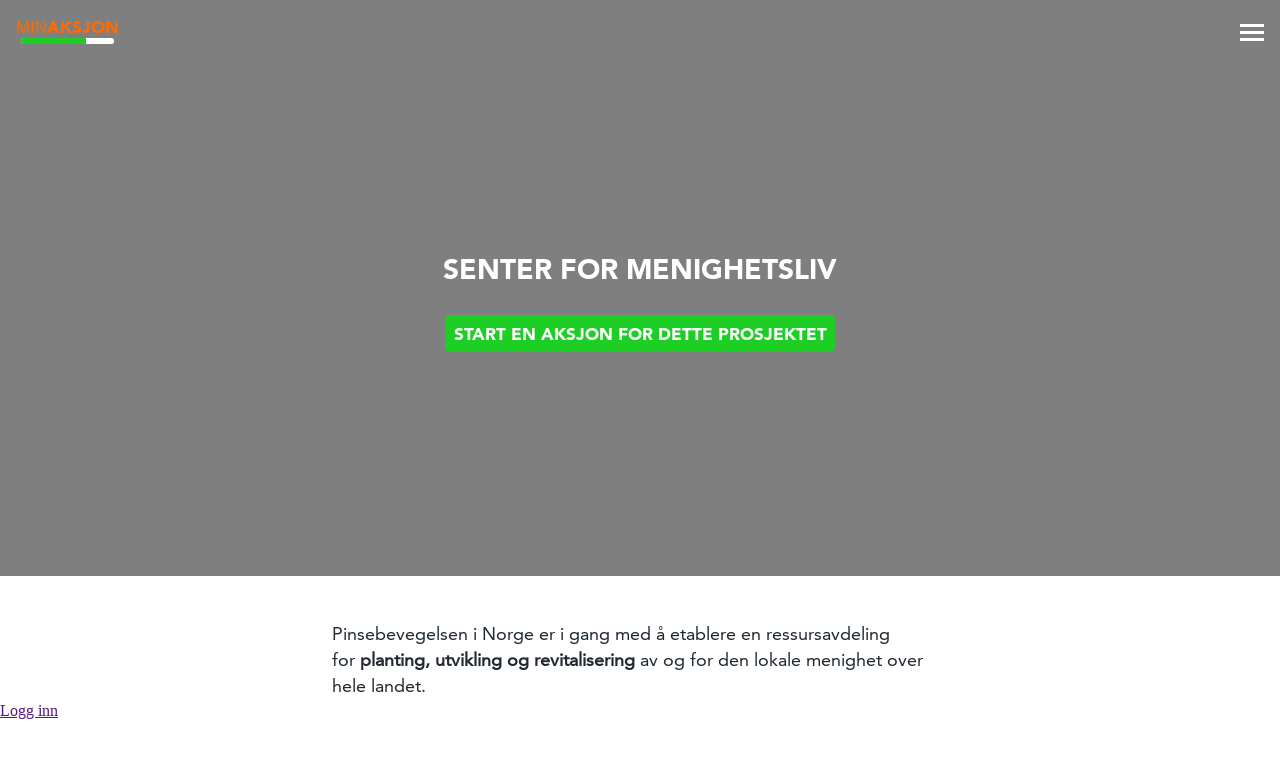

--- FILE ---
content_type: text/html; charset=utf-8
request_url: https://minaksjon.no/prosjekt/fundraising_cause/18733
body_size: 8865
content:
<!DOCTYPE html>
<html lang="no">
<head>
<!-- Google Analytics -->
<script>
window.ga=window.ga||function(){(ga.q=ga.q||[]).push(arguments)};ga.l=+new Date;
ga('create', 'UA-89844904-5', 'auto');
ga('send', 'pageview');
</script>
<script async src='//www.google-analytics.com/analytics.js'></script>
<!-- End Google Analytics --><meta name="Generator" content="Cornerstone" />
<meta name="Generator-URL" content="http://www.cornerstoneplatform.com/" />
<link rel="stylesheet" href="https://d1nizz91i54auc.cloudfront.net/_static/cs/fonts/fontawesome-pro-6.4.0-web/css/all.min.css" />
<link rel="stylesheet" href="https://d1nizz91i54auc.cloudfront.net/_t/1/framework/csbulma-p-default.css" />
<link rel="stylesheet" href="https://d1nizz91i54auc.cloudfront.net/_static/cs/fonts/icons-0.1/css/all.css" />
<link href="https://d1nizz91i54auc.cloudfront.net/_t/6420/palette/default.css?m=1768368991" rel="stylesheet" type="text/css" /><link href="https://d1nizz91i54auc.cloudfront.net/_t/6420/6420-default-mix/f48daa271807eaefbc73e4c4d88e76c3.css?m=1762766116" rel="stylesheet" type="text/css" /><link href="https://d1nizz91i54auc.cloudfront.net/_static/cs/fonts.css" rel="stylesheet" type="text/css" /><link href="https://d1nizz91i54auc.cloudfront.net/_t/6420/6420-default/page-campaign.css?m=1749627745" rel="stylesheet" type="text/css" /><script type="text/javascript">window.top.csOkText = "Ok"; window.top.csCancelText = "Avbryt";</script><link href='https://d1nizz91i54auc.cloudfront.net/_static/cs/window-icon.css?1539586764' rel='stylesheet' type='text/css' /><link href='https://d1nizz91i54auc.cloudfront.net/_static/cs/context-2015.css?1654690932' rel='stylesheet' type='text/css' /><link href='https://d1nizz91i54auc.cloudfront.net/_static/cs/toolbar-2015.css?1752693705' rel='stylesheet' type='text/css' /><link href='https://d1nizz91i54auc.cloudfront.net/_static/cs/view-empty.css?1654690932' rel='stylesheet' type='text/css' /><link href='https://d1nizz91i54auc.cloudfront.net/_static/cs/elements.css?1654690932' rel='stylesheet' type='text/css' /><link href='https://d1nizz91i54auc.cloudfront.net/_static/cs/notification-2015.css?1506428982' rel='stylesheet' type='text/css' /><link href='https://d1nizz91i54auc.cloudfront.net/_static/cs/design-properties-2015.css?1688369634' rel='stylesheet' type='text/css' /><link href='https://d1nizz91i54auc.cloudfront.net/_static/cs/tags-form-2015.css?1506428982' rel='stylesheet' type='text/css' /><link href='https://d1nizz91i54auc.cloudfront.net/_static/cs/geo-locations.css?1654690932' rel='stylesheet' type='text/css' /><link rel="openid.server" href="https://minaksjon.no" />
<meta property="og:title" content="Senter for menighetsliv" />
<meta property="og:type" content="article" />
<meta property="og:url" content="https://minaksjon.no/prosjekt/fundraising_cause/18733" />
<meta property="og:site_name" content="MinAksjon" />
<meta property="fb:admins" content="661240794" />
<meta property="og:description" content="" />
<meta property="og:image" content="https://d1nizz91i54auc.cloudfront.net/_service/33714/display/img_version/6599683/t/1588107558/img_name/5473_33714_ffec968152.jpg" />

 <meta http-equiv="Content-Type" content="text/html;charset=utf-8" />
 <title>Senter for menighetsliv - MinAksjon</title>
 <link rel="shortcut icon" href="/_t/6420/files/favicon.ico" type="image/x-icon" />
 <link type="text/css" rel="stylesheet" href="//fast.fonts.net/cssapi/f3fff680-80ca-46a3-b627-45c439b8448a.css"/>
 <link type="text/css" rel="stylesheet" href="/_t/6420/files/css/custom.css?z=18"/>
 <meta name="viewport" content="width=device-width, initial-scale=1.0,user-scalable=no"> 
  
</head>
<body class="bulma_fix">
<style>v\:image { behavior:url(#default#VML); display:inline-block }</style>
<xml:namespace ns="urn:schemas-microsoft-com:vml" prefix="v"></xml:namespace>
                    
    <style media="screen" type="text/css">
    html, body {
        margin:0;
        padding:0;
        height:100%;
    }
    #website-static-container {
        /*border-top: 1px solid transparent;*/ /* for correct tooltip positioning */
        min-height:100%;
        position:relative;
    }
    #website-static-watermark-placeholder {
        padding-top: 0px;
        margin: 0px;
        padding-bottom:26px; /* Height of the footer */
    }
    #website-static-watermark {
        position:absolute;
        bottom:0;
        width:100%;
        height:26px; /* Height of the footer */
        vertical-align:bottom;
        padding: 0px;
    }
    </style>

    <!--[if lt IE 7]>
    <style media="screen" type="text/css">
    #website-container {
        height:100%;
    }
    </style>
    <![endif]-->
<div id="website-static-container">
  <div class=cs-p-wrapper>
    <header class=cs-p-sticky>
      <div class=content>
        <div class=cs-p-header>
          <div class=cs-p-logo><div id="view_3069046" class=" system-view-base-class cs-t-6420-w cs-t-6420-b cs-e-6420-default cs-w-website-html cs-a-default cs-b-default" ><div class="website-html-body"><div class=logo><div class=logotext><a href="/"><span>MIN</span><span>AKSJON</span></a></div><div class=progress><div class=progressbar></div></div></div></div></div></div>
          <div class=cs-p-menu>
            <div class="menu-wrap">
              <div class="menu ham_btn">
                <div class="icon-left"></div>
                <div class="icon-right"></div>
              </div>
            </div>
          </div>
        </div>
      </div>
    </header>
    <menu class=cs-p-menuslide><div id="view_3112329" class=" system-view-base-class cs-t-6420-w cs-t-6420-b cs-e-6420-default cs-w-website-menu2 cs-a-default cs-b-default" ><div ><div class="menu"><div><a href="/lag-aksjon" class="item">Lag aksjon</a></div><div><a href="/min-konto" class="item">Min konto</a></div><div><a href="/mine-aksjoner" class="item">Mine aksjoner</a></div><div><a href="/organisasjoner" class="item">Organisasjoner</a></div><div><a href="/alle-aksjoner" class="item">Alle aksjoner</a></div><div><a href="/om-oss" class="item">Om oss</a></div><div><a href="/kontakt-oss" class="item">Kontakt Oss</a></div><div><a href="/adra" class="item">ADRA Norge</a></div></div></div></div><div id="view_3069076" class=" system-view-base-class cs-t-6420-w cs-t-6420-b cs-e-6420-default cs-w-system-search-query cs-a-default cs-b-default" ><div class="query">
    <div>
        <div><input placeholder="Søk" id="view_3069076____q" class="system-search-input-box" has_input="0" onfocus="systemFocus(this);$(this).attr('has_input', 1);" onblur="if (this.value== '') { $(this).attr('has_input', 0); } " name="view_3069076____q" value="" onkeyup="if (event.keyCode != 13 || $(this).attr('has_input') != 1 || this.value == '') return false;;systemSubmitElements(this, 'keyup', ['view_3069076'], null, false, null, false, false, false, null);" /></div>
    </div>
</div></div></menu>
    <main>
      <div class=cs-p-main><div class=cs-p-max100><div id="view_3040386" class=" system-view-base-class cs-t-6420-w cs-t-6420-b cs-e-6420-default cs-w-image-image cs-a-top-background cs-b-default" ><div class=image-background style="background:url(https://d1nizz91i54auc.cloudfront.net/_service/33714/display/img_version/6599789/t/1657184041/img_name/5473_33714_b492abe2f2.jpg.webp) no-repeat center center; background-size:cover"><div class=blacker></div></div></div><div id="view_3120632" class=" system-view-base-class cs-t-6420-w cs-t-6420-b cs-e-6420-default cs-w-people-organization-display cs-a-fundraiser-logo cs-b-default" ></div><div id="view_2943702" class=" system-view-base-class cs-t-6420-w cs-t-6420-b cs-e-6420-default cs-w-fundraising-cause cs-a-default cs-b-default" ><div class=cause>
  
  <div class="content">
        <div class="title">Senter for menighetsliv</div>
  <div class="table">
                                      <div class="info">
                                                                                                                                                      
                      </div>
    
  </div>
    
    
  </div>
</div></div><div id="view_3120633" class=" system-view-base-class cs-t-6420-w cs-t-6420-b cs-e-6420-default cs-w-article-article2 cs-a-header-abstract cs-b-default" ></div><div id="view_3040405" class=" system-view-base-class cs-t-6420-w cs-t-6420-b cs-e-6420-default cs-w-website-html cs-a-default cs-b-default" ><div class="website-html-body"><div class=center><a href="/lag-aksjon-for-cause/fundraising_cause/18733" class="button-link" > START EN AKSJON FOR DETTE PROSJEKTET </a></div></div></div><div id="view_999999999" ></div></div></div>
      <div class=cs-p-main2><div id="view_3040385" class=" system-view-base-class cs-t-6420-w cs-t-6420-b cs-e-6420-default cs-w-article-article2 cs-a-default cs-b-default" ><div class="article-holder" itemtype="http://schema.org/Article" itemscope="" role="article">
    <meta itemprop='inLanguage' content='no'/>
    <meta itemprop='interactionCount' content='1847'/>
    <meta itemprop='description' content=''/>
    <meta itemprop='isFamilyFriendly' content='True'/>
    <meta itemprop='mainEntityOfPage' content='https://minaksjon.no/artikkel/article/1528477' />
    <meta itemprop='author' content='https://minaksjon.no' />
    <meta itemprop='keywords' content=''/>
    
  
  
  
  
  
  <div class="body" itemprop="articleBody"><p>Pinsebevegelsen i Norge er i gang&nbsp;med å etablere en ressursavdeling for&nbsp;<b>planting, utvikling og revitalisering</b>&nbsp;av og for den lokale menighet over hele landet.</p><div style="clear:both;"></div></div>
    
<div class=invisible>
    <a rel=nofollow itemprop='url' href='https://minaksjon.no/artikkel/article/1528477'></a>
    <time datetime='' itemprop='datePublished'></time>
    <time datetime='2020-10-15 00:00:00' itemprop='dateModified'>2020-10-15 00:00:00</time>
    <div itemprop="publisher" itemscope itemtype="https://schema.org/Organization">
        <meta itemprop="name" content="https://minaksjon.no">
    </div>
</div>


</div>
</div><div id="view_3187008" class=" system-view-base-class cs-t-6420-w cs-t-6420-b cs-e-6420-default cs-w-website-html cs-a-default cs-b-default" style="padding-top: 20px;padding-bottom: 20px;"><div class="website-html-body"><div class=center><a href="/lag-aksjon-for-cause/fundraising_cause/18733" class="button-link" >START EN AKSJON FOR DETTE PROSJEKTET</a></div></div></div><div id="view_3089622" class=" system-view-base-class cs-t-6420-w cs-t-6420-b cs-e-6420-default cs-w-website-html cs-a-default cs-b-default" ><div class="website-html-body"><a name="give"></a></div></div><div id="view_2943942" class=" system-view-base-class cs-t-6420-w cs-t-6420-b cs-e-6420-default cs-w-fundraising-fundraiser-list2 cs-a-simple-clean cs-b-default" ><div id="view_2943942____fundraiser_list"><div class="view_2943942____fundraiser_list content1400" >
      <div class="view_2943942____layout fundraiser-layout">
            </div>
</div></div></div></div>
      <content class=cs-p-content></content>
      <div class=cs-p-main2></div>
    </main>
    <footer>
      <div class=cs-p-footer>
        <div class="content1400 cs-p-flex">
          <div class=cs-p-left><div id="view_3126292" class=" system-view-base-class cs-t-6420-w cs-t-6420-b cs-e-6420-default cs-w-website-menu2 cs-a-bottom cs-b-default" style="padding-bottom: 10px;"><div ><div class="menu"><div><a href="/lag-aksjon" class="item">Lag aksjon</a></div><div><a href="/min-konto" class="item">Min konto</a></div><div><a href="/mine-aksjoner" class="item">Mine aksjoner</a></div><div><a href="/organisasjoner" class="item">Organisasjoner</a></div><div><a href="/alle-aksjoner" class="item">Alle aksjoner</a></div><div><a href="/om-oss" class="item">Om oss</a></div><div><a href="/adra" class="item">ADRA Norge</a></div></div></div></div><div id="view_3126313" class=" system-view-base-class cs-t-6420-w cs-t-6420-b cs-e-6420-default cs-w-system-search-query cs-a-bottom cs-b-default" ><div class="query">
    <div>
        <div><input placeholder="Søk" id="view_3126313____q" class="system-search-input-box" has_input="0" onfocus="systemFocus(this);$(this).attr('has_input', 1);" onblur="if (this.value== '') { $(this).attr('has_input', 0); } " name="view_3126313____q" value="" onkeyup="if (event.keyCode != 13 || $(this).attr('has_input') != 1 || this.value == '') return false;;systemSubmitElements(this, 'keyup', ['view_3126313'], null, false, null, false, false, false, null);" /></div>
    </div>
</div></div></div>
          <div class=cs-p-center><div id="view_3069121" class=" system-view-base-class cs-t-6420-w cs-t-6420-b cs-e-6420-default cs-w-form-form cs-a-default cs-b-default" ><div id="view_3069121_ui" class="system-form"><input type="hidden" id="view_3069121_ui____h" name="view_3069121_ui____h" value="64aaed3679af88f21838ad2d09cdc13a7436126af9bc9e21be43332b8ba1dec8" /><input type="hidden" id="view_3069121_ui____t" name="view_3069121_ui____t" value="1768916063" /><input type="hidden" id="view_3069121_ui____mypage_unauthenticated" name="view_3069121_ui____mypage_unauthenticated" value=""  onchange="systemSubmitElements(this, 'change', ['view_3069121_ui'], null, false, null, false, false, false, null);"/><input type="hidden" id="view_3069121_ui____mypage_people_group_id" name="view_3069121_ui____mypage_people_group_id" value="" /><input type="hidden" id="view_3069121_ui____required_ids" name="view_3069121_ui____required_ids" value="#view_3069121_ui____e_101908,#view_3069121_ui____e_101909" /><input type="hidden" id="view_3069121_ui____required_special_ids" name="view_3069121_ui____required_special_ids" value="" /><h1>Kontakt Oss</h1><div  id="view_3069121_ui____recaptcha" class="ui-recaptcha" ><input type="hidden" id="view_3069121_ui____recaptcha_response_submitForm8717" name="view_3069121_ui____recaptcha_response_submitForm8717" value="" /></div><input type="hidden" id="view_3069121_ui____form_pages" name="view_3069121_ui____form_pages" value="0" /><div id="view_3069121_ui____form_elements"><div id="view_3069121_ui____page_0" class="form-page-block"><div id="view_3069121_ui____e_101908_block" class="form-forms-view-control cs-title-left textbox"><label class="form-forms-view-title ui-left" for="view_3069121_ui____e_101908"><span class="ui-title">E-post</span><span class="ui-required-mark">*</span></label><input onfocus="systemFocus(this)" id="view_3069121_ui____e_101908" class="form-forms-view-control-textbox" name="view_3069121_ui____e_101908" value="" /></div><div id="view_3069121_ui____e_101909_block" class="form-forms-view-control cs-title-left textarea"><label class="form-forms-view-title ui-left" for="view_3069121_ui____e_101909"><span class="ui-title">Melding</span><span class="ui-required-mark">*</span></label><textarea id="view_3069121_ui____e_101909" class="form-forms-view-control-textarea" cols="5" rows="5" onfocus="systemFocus(this)" name="view_3069121_ui____e_101909"></textarea></div><div id="view_3069121_ui____e_101910_block" class="form-forms-view-control cs-title-top submit"><input type="button" onfocus="systemFocus(this)" id="view_3069121_ui____e_101910" class="form-forms-view-control-submit" name="view_3069121_ui____e_101910" value="Send" onclick="var requiredElement =window.top.$('#view_3069121_ui____required_ids');
var requiredSpecialElement =window.top.$('#view_3069121_ui____required_special_ids');

var idList = Array();
var requiedValueList = Array();
var requiedSpecialValueList = Array();

var requiredElementValue = requiredElement.val();
var requiredSpecialElementValue = requiredSpecialElement.val();

if (requiredElementValue.length) {
    idList = requiredElementValue.split(',');
    requiedValueList = idList.filter(function(item) {
        var el =window.top.$(item);


        if (el.attr('type') == 'checkbox') {
            if (!el.prop('checked')) {
               return true;
            }
            
        } else if (el.hasClass('ui-radio-select')) {
            var elId = el.prop('id');
            window.top.$('input[type=\'radio\']', '#'+elId).each(function(){
                if ($(this).prop('checked')) {
                    return true;
                }
            });
            return false;
        } else {
            if(!el.val()) {
                return true;
            }
        }

        return false;
    });
}
if (requiredSpecialElementValue.length) {
    idList = requiredSpecialElementValue.split(',');
    requiedSpecialValueList = idList.filter(function(item) {
        var el =window.top.$(item);
        if(!el.val()) {
            return true;
        }
        return false;
    });
}
var showSubmitHint = false;
if (requiedValueList.length>0) {
    showSubmitHint = true;
    requiedValueList.forEach(function(item) {
        var el =window.top.$(item);
        var elId = el.attr('name');
        if (!elId) {
            elId = el.parent().attr('id');
        }
        window.top.Cornerstone.ui.hint(elId, ['Kan ikke v&aelig;re tom'], 400, false, false, null, '');
    });
}
if (requiedSpecialValueList.length>0) {
    showSubmitHint = true;
    requiedSpecialValueList.forEach(function(item) {
        var el =window.top.$(item);
        var elId = el.attr('name');
        window.top.Cornerstone.ui.hint(elId, ['Ugyldig e-postadresse'], 400, false, false, null, '');
    });
}
if (showSubmitHint) {
    window.top.Cornerstone.ui.hint('view_3069121_ui____e_101910', ['Et p&aring;krevet felt har ikke blitt fylt ut. Vennligst sjekk skjemaet og fyll ut alle felter som har en &quot;kan ikke v&aelig;re tom&quot;-beskjed ved siden av seg.'], 400, false, false, null, '');
    return;
}var that = this;
            grecaptcha.execute('6LeLZAEVAAAAADg_4Oidsrepczr25uSZBlOrc1bs', { action: 'submitForm8717' }).then(function(token) {
                document.getElementById('view_3069121_ui____recaptcha_response_submitForm8717').value = token;;systemSubmitElements(that, 'click', ['view_3069121_ui'], null, false, null, false, false, false, null);;            });" /></div></div><div class="ui-helper" style="clear:both"></div></div></div></div></div>
          <div class=cs-p-right><div id="view_3069136" class=" system-view-base-class cs-t-6420-w cs-t-6420-b cs-e-6420-default cs-w-website-text cs-a-white cs-b-default" ><div class="website-text-body"><p style="text-align: center;"><strong>MinAksjon</strong> er en innsamlingsløsning<br />
bygd på Cornerstone platform<br />
av Kommunion AS</p>
</div></div><script type="text/javascript" defer="defer">
  if (window.top.systemRestoreFocus_ != null) window.top.systemRestoreFocus_();
</script></div>
        </div>
      </div>    
    </footer>
    </div>
  
  
<script type="text/javascript">window.top.csHostUrl = 'https://minaksjon.no';</script><!--[if lte IE 9]><script type='text/javascript'>window.cssFixCountIE = 20;</script><script type='text/javascript' src='https://d1nizz91i54auc.cloudfront.net/js/_lib/fix-ie-css-limit.min.js'></script><![endif]--><script type="text/javascript" src="https://d1nizz91i54auc.cloudfront.net/_static/frontend/system/signin.js?20250708"></script><script type="text/javascript" src="https://d1nizz91i54auc.cloudfront.net/js/_lib/jquery-2.2.4.min.js" ></script>  <script src="https://d1nizz91i54auc.cloudfront.net/js/_lib/jquery.browser.min.js"></script> <script type="text/javascript" src="https://d1nizz91i54auc.cloudfront.net/js/_lib/jquery-ui-1.10.0.min.js?mt=1506428982" ></script><script type="text/javascript" src="https://d1nizz91i54auc.cloudfront.net/js/_lib/jquery.qtip-1.0-r27.min.js?mt=1506428982" ></script><script type="text/javascript" src="https://d1nizz91i54auc.cloudfront.net/js/_lib/listboxes.js?mt=1506428982" ></script><script type="text/javascript" src="https://d1nizz91i54auc.cloudfront.net/js/yui/yahoo-dom-event/yahoo-dom-event.js?mt=1506428982" ></script><script type="text/javascript" src="https://d1nizz91i54auc.cloudfront.net/js/yui/autocomplete/autocomplete_CS.min.js?mt=1597650286" ></script><script type="text/javascript" src="https://d1nizz91i54auc.cloudfront.net/js/_ui/calendar.js?mt=1585669296" ></script><script type="text/javascript" src="https://d1nizz91i54auc.cloudfront.net/js/_lib/jquery.backgroundPosition.js?mt=1506428982" ></script><script type="text/javascript" src="https://d1nizz91i54auc.cloudfront.net/js/website.min.js?mt=1752693708" ></script><script type="text/javascript" src="https://d1nizz91i54auc.cloudfront.net/js/article.js?mt=1506428982" ></script><script type="text/javascript" src="https://d1nizz91i54auc.cloudfront.net/js/calendar.js?mt=1506428982" ></script><script type="text/javascript" src="https://d1nizz91i54auc.cloudfront.net/js/document.js?mt=1506428982" ></script><script type="text/javascript" src="https://d1nizz91i54auc.cloudfront.net/js/form.js?mt=1506428982" ></script><script type="text/javascript" src="https://d1nizz91i54auc.cloudfront.net/js/website/editor.min.js?mt=1597650286" ></script><script type="text/javascript" src="https://d1nizz91i54auc.cloudfront.net/js/toolbar-2015.min.js?mt=1597650286" ></script><script type="text/javascript" src="https://d1nizz91i54auc.cloudfront.net/js/elements.js?mt=1506428982" ></script><script type="text/javascript" src="https://d1nizz91i54auc.cloudfront.net/js/_lib/jquery.easytabs.min.js?mt=1597650286" ></script><script type="text/javascript" src="https://d1nizz91i54auc.cloudfront.net/js/_lib/tag-it/tag-it.min.js?mt=1597650286" ></script><script type="text/javascript" src="https://d1nizz91i54auc.cloudfront.net/js/_lib/swfobject.js?mt=1506428982" ></script><script type="text/javascript" src="https://d1nizz91i54auc.cloudfront.net/js/video.js?mt=1506428982" ></script><script type="text/javascript" src="https://d1nizz91i54auc.cloudfront.net/js/article-edit.js?20170712-1&mt=1506428982" ></script><script type="text/javascript" src="https://d1nizz91i54auc.cloudfront.net/js/audio-jp.min.js?mt=1596439511" ></script><script type="text/javascript" src="https://d1nizz91i54auc.cloudfront.net/js/_lib/jquery.jplayer.min.js?mt=1506428982" ></script><script type="text/javascript" src="https://d1nizz91i54auc.cloudfront.net/js/_lib/jquery.autosize.min.js?mt=1506428982" ></script><script type="text/javascript" src="https://d1nizz91i54auc.cloudfront.net/js/_lib/jquery.textchange.min.js?mt=1506428982" ></script><script type="text/javascript" src="https://d1nizz91i54auc.cloudfront.net/_static/frontend/payment/se-bank-account.js?mt=1727106621" ></script><script type="text/javascript" src="https://d1nizz91i54auc.cloudfront.net/js/_lib/json2.min.js?mt=1506428982" ></script><script type="text/javascript" src="https://www.google.com/recaptcha/api.js?render=6LeLZAEVAAAAADg_4Oidsrepczr25uSZBlOrc1bs" ></script>
<script>

$(document).ready(function(){  
  $(".ham_btn").click(function(){
    if ($(".ham_btn").hasClass("open")){$(".ham_btn").removeClass("open");$(".cs-p-menuslide").removeClass("open"); $("body").removeClass("cs-p-noscroll"); } else {$(".ham_btn").addClass("open"); $(".cs-p-menuslide").addClass("open");$("body").addClass("cs-p-noscroll");}
  });
});
 
$(function() {
  $('a[href*=\\#]:not([href=\\#])').click(function() {
    if (location.pathname.replace(/^\//,'') == this.pathname.replace(/^\//,'') && location.hostname == this.hostname) {
      var target = $(this.hash);
      target = target.length ? target : $('[name=' + this.hash.slice(1) +']');
      if (target.length) {
        $('html,body').animate({
          scrollTop: target.offset().top
        }, 1000);
        return false;
      }
    }
  });
});
$(window).scroll(function(){
  var sticky = $('.cs-p-sticky'),
      scroll = $(window).scrollTop();
  if (scroll >= 100) sticky.addClass('cs-p-fixed');
  else sticky.removeClass('cs-p-fixed');
});   
   
</script>   
<div id="cs_themed_container" class="cs-t-6420-w cs-e-6420-default"></div><div id="cs_designed_container" class="cs-design-properties"></div><!--noindex--><div id="cs_toolbar" class="cs-toolbar cs-toolbar-off"><div class="cs-toolbar-panel" style="position:fixed;bottom:0;left:0;right:0;z-index:9001;"><div class="cs-toolbar-button cs-toolbar-sign-in" id="cs_toolbar_sign_in"><a href="" class="cs-toolbar-link" target="" onclick="window.top.Cornerstone.SignInV2('https://minaksjon.no/_graphql', 'toolbar_button', 'reload', '', 'reload', '', {&quot;system&quot;:{&quot;authenticationTitle&quot;:&quot;Logg inn&quot;,&quot;withBankID&quot;:&quot;med BankID&quot;,&quot;authSsn&quot;:&quot;Fødselsnummer (11 siffer)&quot;,&quot;next&quot;:&quot;Neste&quot;,&quot;validSsnRequired&quot;:&quot;Et gyldig fødselsnummer kreves&quot;,&quot;authSsnInvalid&quot;:&quot;Fødselsnummer er ugyldig&quot;,&quot;unknownError&quot;:&quot;Ukjent autentiseringsfeil&quot;,&quot;withUsernamePassword&quot;:&quot;med brukernavn og passord&quot;,&quot;withPhoneOrEmail&quot;:&quot;med telefon eller e-post&quot;,&quot;userUsernameOrEmail&quot;:&quot;Brukernavn eller e-post&quot;,&quot;userPassword&quot;:&quot;Passord&quot;,&quot;forgotPasswordQuestion&quot;:&quot;Glemt passordet?&quot;,&quot;orSignInWith&quot;:&quot;eller logg inn med&quot;,&quot;emailPassword&quot;:&quot;E-post og passord&quot;,&quot;bankID&quot;:&quot;BankID&quot;,&quot;bankAuthInterrupted&quot;:&quot;Autentisering med BankID ble avbrutt&quot;,&quot;signInCornerstoneCode&quot;:&quot;Kode&quot;,&quot;signInCornerstoneSubmit&quot;:&quot;Send inn&quot;,&quot;signInCornerstoneMfaStartOver&quot;:&quot;Start på nytt&quot;,&quot;signInCornerstoneHashAbsentError&quot;:&quot;Feil: hash mangler&quot;,&quot;signOut&quot;:&quot;Logg ut&quot;,&quot;signInAuthenticationFailed&quot;:&quot;Autentisering feilet&quot;,&quot;authTimeoutWarning&quot;:&quot;Oops. Du har vært inaktiv for lenge og har blitt logget ut av systemet. Men ikke bekymre deg! Bare logg deg inn igjen her, og du kan fortsette med det meste slik du forlot det.&quot;,&quot;authenticationForgotPassword&quot;:&quot;Glemt passord&quot;,&quot;authMethodFacebook&quot;:&quot;Facebook&quot;,&quot;authMethodUsernamePassword&quot;:&quot;Brukernavn og passord&quot;,&quot;authMethodOTP&quot;:&quot;Engangskode&quot;,&quot;authMethodIdPorten&quot;:&quot;ID-porten&quot;,&quot;mfaAccessCodeSent&quot;:&quot;Vi har sendt en tilgangskode til din telefon. Vennligst skriv inn koden.&quot;,&quot;newPasswordEnterUsernameOrEmail&quot;:&quot;Vennligst oppgi ditt brukernavn eller e-post, og vi vil sende deg en lenke for å sette nytt passord.&quot;,&quot;captchaTitle&quot;:&quot;Vennligst skriv tegnene nedenfor&quot;,&quot;signInCornerstoneSendEmail&quot;:&quot;Send e-post&quot;,&quot;newPasswordSslSent&quot;:&quot;If an account is associated with the username\/email you provided, you will receive an email with a link to reset your password.&quot;,&quot;signInCornerstoneUsernameEmailRequired&quot;:&quot;Brukernavn eller e-post kreves&quot;,&quot;signInCornerstoneCheckYourEmail&quot;:&quot;Sjekk din e-post snart&quot;,&quot;recaptchaPolicies&quot;:&quot;Dette nettstedet er beskyttet med reCAPTCHA, og Google sin &lt;a href=\&quot;https:\/\/policies.google.com\/privacy\&quot;&gt;Personvernerklæring&lt;\/a&gt; og &lt;a href=\&quot;https:\/\/policies.google.com\/terms\&quot;&gt;Bruksvilkår&lt;\/a&gt; kommer til anvendelse.&quot;,&quot;signInCornerstoneUsernameAndPasswordRequired&quot;:&quot;Brukernavn og passord påkrevet&quot;,&quot;newPasswordSslSentSpam&quot;:&quot;Hvis du ikke har mottatt denne e-posten innen noen få minutter, vennligst sjekk i Spam-boksen din.&quot;,&quot;mfaPhoneRequired&quot;:&quot;Dette rommet krever MFA for innlogging. Vennligst oppgi ditt telefonnummer som MFAkodene kan sendes til.&quot;,&quot;mfaPhonePlaceholder&quot;:&quot;Telefonnr&quot;,&quot;mfaSubmitPhone&quot;:&quot;Send inn&quot;,&quot;signUp&quot;:&quot;Bli med&quot;,&quot;doNotHaveAnAccount&quot;:&quot;Har du ingen konto?&quot;,&quot;withPhone&quot;:&quot;med telefon&quot;,&quot;withEmail&quot;:&quot;med e-post&quot;,&quot;placeholderPhoneOrEmail&quot;:&quot;Telefon eller e-postadresse&quot;,&quot;placeholderPhone&quot;:&quot;Telefon&quot;,&quot;placeholderEmail&quot;:&quot;E-postadresse&quot;,&quot;invalidPhoneOrEmail&quot;:&quot;Ugyldig telefon eller e-postadresse&quot;,&quot;invalidPhone&quot;:&quot;Ugyldig telefonnummer&quot;,&quot;invalidEmail&quot;:&quot;Ugyldig e-postadresse&quot;,&quot;mfaAccessCodeSentEmail&quot;:&quot;Vi har sendt tilgangskoden til din e-post. Vær vennlig å skrive inn koden under.&quot;,&quot;authInputSSN&quot;:&quot;Vennligst skriv inn ditt fødselsnummer&quot;,&quot;authSsnNotAvailable&quot;:&quot;Denne logg inn-metoden krever verifisering av fødselsnummer, men vi har ikke ditt fødselsnummer registrert. Vennligst velg en annen logg inn-metode.&quot;}}, '6LeLZAEVAAAAADg_4Oidsrepczr25uSZBlOrc1bs', true); return false;"><span class="cs-toolbar-delimiter"></span><span class="cs-toolbar-link-content cs-toolbar-sign-in-v2"><span class="cs-toolbar-icon"></span><span class="cs-toolbar-link-title">Logg inn</span></span></a></div><div class="cs-toolbar-space"><div><span class="cs-toolbar-delimiter"></span></div></div><div class="cs-toolbar-button cs-toolbar-close" id="cs_toolbar_close"><a href="" class="cs-toolbar-link" target="" onclick="Cs.toolbar.hide();return false;"><span class="cs-toolbar-link-content"><span class="cs-toolbar-icon"></span></span></a></div><div class="cs-helper"></div></div><div onmouseover="this.style.backgroundImage='url(https://d1nizz91i54auc.cloudfront.net/_static/images/toolbar_cube.svg)';" onmouseout="this.style.backgroundImage='url(https://d1nizz91i54auc.cloudfront.net/_static/images/toolbar_cube_flat.svg)';" onclick="Cs.toolbar.show();" style="zIndex:9000;position:fixed;bottom:0;right:0;padding: 4px;background-image:url('https://d1nizz91i54auc.cloudfront.net/_static/images/toolbar_cube_flat.svg');background-repeat: no-repeat;background-position: 50% 50%;background-size: 20px 20px;height:20px;width:20px;cursor:pointer;z-index:9000;"></div></div><!--/noindex--><div id="auth_v2_" class="framework-csbulma palette-default"><div id="auth_v2_inner_"></div></div><script type="text/javascript">$(function(e){
grecaptcha.ready(function () {
    window.top.$(".grecaptcha-badge").hide();
});
window.top.$("#view_3069121_ui label[for]").removeClass("ui-error");window.top.Cornerstone.ui.destroyChildHints("view_3069121_ui");
Cs.toolbar.initialize();
window.top.$('#cs_toolbar .cs-toolbar-module-list').append('<span style=position:absolute;font-size:8px;right:50px;bottom:2px;"><!--0.010.006086 - 0.000162--></span>');(function(){var e = Cornerstone.system.Event;e.cursorX = -1;e.cursorY = -1;var c = e.getCursorStatusElement();c.style.display = 'none';})();});</script><script type="text/javascript">
window.Cs = window.Cs || {};
window.Cs.apiUrl = "https:\/\/minaksjon.no\/_wapi";
window.Cs.graphqlUrl = "https:\/\/minaksjon.no\/_graphql";
</script><div id="website-static-watermark-placeholder"></div><div id='website-static-watermark'><a href='http://www.cornerstoneplatform.com/' style='display: block; width: 162px; margin: auto;'><img id="cornerstone-watermark" src="https://d1nizz91i54auc.cloudfront.net/_static/images/pbc.svg" style="display:block; width: 162px;margin: 0 auto;" border="0" alt="Powered by Cornerstone"/></a></div></div><div id="unsaved_content_warning_" style="display:none;">Du har ulagrede data. Hvis du forlater denne siden nå, kan endringene dine gå tapt.</div></body>
</html>

--- FILE ---
content_type: text/html; charset=utf-8
request_url: https://www.google.com/recaptcha/api2/anchor?ar=1&k=6LeLZAEVAAAAADg_4Oidsrepczr25uSZBlOrc1bs&co=aHR0cHM6Ly9taW5ha3Nqb24ubm86NDQz&hl=en&v=PoyoqOPhxBO7pBk68S4YbpHZ&size=invisible&anchor-ms=20000&execute-ms=30000&cb=et4dx2kgunv3
body_size: 48567
content:
<!DOCTYPE HTML><html dir="ltr" lang="en"><head><meta http-equiv="Content-Type" content="text/html; charset=UTF-8">
<meta http-equiv="X-UA-Compatible" content="IE=edge">
<title>reCAPTCHA</title>
<style type="text/css">
/* cyrillic-ext */
@font-face {
  font-family: 'Roboto';
  font-style: normal;
  font-weight: 400;
  font-stretch: 100%;
  src: url(//fonts.gstatic.com/s/roboto/v48/KFO7CnqEu92Fr1ME7kSn66aGLdTylUAMa3GUBHMdazTgWw.woff2) format('woff2');
  unicode-range: U+0460-052F, U+1C80-1C8A, U+20B4, U+2DE0-2DFF, U+A640-A69F, U+FE2E-FE2F;
}
/* cyrillic */
@font-face {
  font-family: 'Roboto';
  font-style: normal;
  font-weight: 400;
  font-stretch: 100%;
  src: url(//fonts.gstatic.com/s/roboto/v48/KFO7CnqEu92Fr1ME7kSn66aGLdTylUAMa3iUBHMdazTgWw.woff2) format('woff2');
  unicode-range: U+0301, U+0400-045F, U+0490-0491, U+04B0-04B1, U+2116;
}
/* greek-ext */
@font-face {
  font-family: 'Roboto';
  font-style: normal;
  font-weight: 400;
  font-stretch: 100%;
  src: url(//fonts.gstatic.com/s/roboto/v48/KFO7CnqEu92Fr1ME7kSn66aGLdTylUAMa3CUBHMdazTgWw.woff2) format('woff2');
  unicode-range: U+1F00-1FFF;
}
/* greek */
@font-face {
  font-family: 'Roboto';
  font-style: normal;
  font-weight: 400;
  font-stretch: 100%;
  src: url(//fonts.gstatic.com/s/roboto/v48/KFO7CnqEu92Fr1ME7kSn66aGLdTylUAMa3-UBHMdazTgWw.woff2) format('woff2');
  unicode-range: U+0370-0377, U+037A-037F, U+0384-038A, U+038C, U+038E-03A1, U+03A3-03FF;
}
/* math */
@font-face {
  font-family: 'Roboto';
  font-style: normal;
  font-weight: 400;
  font-stretch: 100%;
  src: url(//fonts.gstatic.com/s/roboto/v48/KFO7CnqEu92Fr1ME7kSn66aGLdTylUAMawCUBHMdazTgWw.woff2) format('woff2');
  unicode-range: U+0302-0303, U+0305, U+0307-0308, U+0310, U+0312, U+0315, U+031A, U+0326-0327, U+032C, U+032F-0330, U+0332-0333, U+0338, U+033A, U+0346, U+034D, U+0391-03A1, U+03A3-03A9, U+03B1-03C9, U+03D1, U+03D5-03D6, U+03F0-03F1, U+03F4-03F5, U+2016-2017, U+2034-2038, U+203C, U+2040, U+2043, U+2047, U+2050, U+2057, U+205F, U+2070-2071, U+2074-208E, U+2090-209C, U+20D0-20DC, U+20E1, U+20E5-20EF, U+2100-2112, U+2114-2115, U+2117-2121, U+2123-214F, U+2190, U+2192, U+2194-21AE, U+21B0-21E5, U+21F1-21F2, U+21F4-2211, U+2213-2214, U+2216-22FF, U+2308-230B, U+2310, U+2319, U+231C-2321, U+2336-237A, U+237C, U+2395, U+239B-23B7, U+23D0, U+23DC-23E1, U+2474-2475, U+25AF, U+25B3, U+25B7, U+25BD, U+25C1, U+25CA, U+25CC, U+25FB, U+266D-266F, U+27C0-27FF, U+2900-2AFF, U+2B0E-2B11, U+2B30-2B4C, U+2BFE, U+3030, U+FF5B, U+FF5D, U+1D400-1D7FF, U+1EE00-1EEFF;
}
/* symbols */
@font-face {
  font-family: 'Roboto';
  font-style: normal;
  font-weight: 400;
  font-stretch: 100%;
  src: url(//fonts.gstatic.com/s/roboto/v48/KFO7CnqEu92Fr1ME7kSn66aGLdTylUAMaxKUBHMdazTgWw.woff2) format('woff2');
  unicode-range: U+0001-000C, U+000E-001F, U+007F-009F, U+20DD-20E0, U+20E2-20E4, U+2150-218F, U+2190, U+2192, U+2194-2199, U+21AF, U+21E6-21F0, U+21F3, U+2218-2219, U+2299, U+22C4-22C6, U+2300-243F, U+2440-244A, U+2460-24FF, U+25A0-27BF, U+2800-28FF, U+2921-2922, U+2981, U+29BF, U+29EB, U+2B00-2BFF, U+4DC0-4DFF, U+FFF9-FFFB, U+10140-1018E, U+10190-1019C, U+101A0, U+101D0-101FD, U+102E0-102FB, U+10E60-10E7E, U+1D2C0-1D2D3, U+1D2E0-1D37F, U+1F000-1F0FF, U+1F100-1F1AD, U+1F1E6-1F1FF, U+1F30D-1F30F, U+1F315, U+1F31C, U+1F31E, U+1F320-1F32C, U+1F336, U+1F378, U+1F37D, U+1F382, U+1F393-1F39F, U+1F3A7-1F3A8, U+1F3AC-1F3AF, U+1F3C2, U+1F3C4-1F3C6, U+1F3CA-1F3CE, U+1F3D4-1F3E0, U+1F3ED, U+1F3F1-1F3F3, U+1F3F5-1F3F7, U+1F408, U+1F415, U+1F41F, U+1F426, U+1F43F, U+1F441-1F442, U+1F444, U+1F446-1F449, U+1F44C-1F44E, U+1F453, U+1F46A, U+1F47D, U+1F4A3, U+1F4B0, U+1F4B3, U+1F4B9, U+1F4BB, U+1F4BF, U+1F4C8-1F4CB, U+1F4D6, U+1F4DA, U+1F4DF, U+1F4E3-1F4E6, U+1F4EA-1F4ED, U+1F4F7, U+1F4F9-1F4FB, U+1F4FD-1F4FE, U+1F503, U+1F507-1F50B, U+1F50D, U+1F512-1F513, U+1F53E-1F54A, U+1F54F-1F5FA, U+1F610, U+1F650-1F67F, U+1F687, U+1F68D, U+1F691, U+1F694, U+1F698, U+1F6AD, U+1F6B2, U+1F6B9-1F6BA, U+1F6BC, U+1F6C6-1F6CF, U+1F6D3-1F6D7, U+1F6E0-1F6EA, U+1F6F0-1F6F3, U+1F6F7-1F6FC, U+1F700-1F7FF, U+1F800-1F80B, U+1F810-1F847, U+1F850-1F859, U+1F860-1F887, U+1F890-1F8AD, U+1F8B0-1F8BB, U+1F8C0-1F8C1, U+1F900-1F90B, U+1F93B, U+1F946, U+1F984, U+1F996, U+1F9E9, U+1FA00-1FA6F, U+1FA70-1FA7C, U+1FA80-1FA89, U+1FA8F-1FAC6, U+1FACE-1FADC, U+1FADF-1FAE9, U+1FAF0-1FAF8, U+1FB00-1FBFF;
}
/* vietnamese */
@font-face {
  font-family: 'Roboto';
  font-style: normal;
  font-weight: 400;
  font-stretch: 100%;
  src: url(//fonts.gstatic.com/s/roboto/v48/KFO7CnqEu92Fr1ME7kSn66aGLdTylUAMa3OUBHMdazTgWw.woff2) format('woff2');
  unicode-range: U+0102-0103, U+0110-0111, U+0128-0129, U+0168-0169, U+01A0-01A1, U+01AF-01B0, U+0300-0301, U+0303-0304, U+0308-0309, U+0323, U+0329, U+1EA0-1EF9, U+20AB;
}
/* latin-ext */
@font-face {
  font-family: 'Roboto';
  font-style: normal;
  font-weight: 400;
  font-stretch: 100%;
  src: url(//fonts.gstatic.com/s/roboto/v48/KFO7CnqEu92Fr1ME7kSn66aGLdTylUAMa3KUBHMdazTgWw.woff2) format('woff2');
  unicode-range: U+0100-02BA, U+02BD-02C5, U+02C7-02CC, U+02CE-02D7, U+02DD-02FF, U+0304, U+0308, U+0329, U+1D00-1DBF, U+1E00-1E9F, U+1EF2-1EFF, U+2020, U+20A0-20AB, U+20AD-20C0, U+2113, U+2C60-2C7F, U+A720-A7FF;
}
/* latin */
@font-face {
  font-family: 'Roboto';
  font-style: normal;
  font-weight: 400;
  font-stretch: 100%;
  src: url(//fonts.gstatic.com/s/roboto/v48/KFO7CnqEu92Fr1ME7kSn66aGLdTylUAMa3yUBHMdazQ.woff2) format('woff2');
  unicode-range: U+0000-00FF, U+0131, U+0152-0153, U+02BB-02BC, U+02C6, U+02DA, U+02DC, U+0304, U+0308, U+0329, U+2000-206F, U+20AC, U+2122, U+2191, U+2193, U+2212, U+2215, U+FEFF, U+FFFD;
}
/* cyrillic-ext */
@font-face {
  font-family: 'Roboto';
  font-style: normal;
  font-weight: 500;
  font-stretch: 100%;
  src: url(//fonts.gstatic.com/s/roboto/v48/KFO7CnqEu92Fr1ME7kSn66aGLdTylUAMa3GUBHMdazTgWw.woff2) format('woff2');
  unicode-range: U+0460-052F, U+1C80-1C8A, U+20B4, U+2DE0-2DFF, U+A640-A69F, U+FE2E-FE2F;
}
/* cyrillic */
@font-face {
  font-family: 'Roboto';
  font-style: normal;
  font-weight: 500;
  font-stretch: 100%;
  src: url(//fonts.gstatic.com/s/roboto/v48/KFO7CnqEu92Fr1ME7kSn66aGLdTylUAMa3iUBHMdazTgWw.woff2) format('woff2');
  unicode-range: U+0301, U+0400-045F, U+0490-0491, U+04B0-04B1, U+2116;
}
/* greek-ext */
@font-face {
  font-family: 'Roboto';
  font-style: normal;
  font-weight: 500;
  font-stretch: 100%;
  src: url(//fonts.gstatic.com/s/roboto/v48/KFO7CnqEu92Fr1ME7kSn66aGLdTylUAMa3CUBHMdazTgWw.woff2) format('woff2');
  unicode-range: U+1F00-1FFF;
}
/* greek */
@font-face {
  font-family: 'Roboto';
  font-style: normal;
  font-weight: 500;
  font-stretch: 100%;
  src: url(//fonts.gstatic.com/s/roboto/v48/KFO7CnqEu92Fr1ME7kSn66aGLdTylUAMa3-UBHMdazTgWw.woff2) format('woff2');
  unicode-range: U+0370-0377, U+037A-037F, U+0384-038A, U+038C, U+038E-03A1, U+03A3-03FF;
}
/* math */
@font-face {
  font-family: 'Roboto';
  font-style: normal;
  font-weight: 500;
  font-stretch: 100%;
  src: url(//fonts.gstatic.com/s/roboto/v48/KFO7CnqEu92Fr1ME7kSn66aGLdTylUAMawCUBHMdazTgWw.woff2) format('woff2');
  unicode-range: U+0302-0303, U+0305, U+0307-0308, U+0310, U+0312, U+0315, U+031A, U+0326-0327, U+032C, U+032F-0330, U+0332-0333, U+0338, U+033A, U+0346, U+034D, U+0391-03A1, U+03A3-03A9, U+03B1-03C9, U+03D1, U+03D5-03D6, U+03F0-03F1, U+03F4-03F5, U+2016-2017, U+2034-2038, U+203C, U+2040, U+2043, U+2047, U+2050, U+2057, U+205F, U+2070-2071, U+2074-208E, U+2090-209C, U+20D0-20DC, U+20E1, U+20E5-20EF, U+2100-2112, U+2114-2115, U+2117-2121, U+2123-214F, U+2190, U+2192, U+2194-21AE, U+21B0-21E5, U+21F1-21F2, U+21F4-2211, U+2213-2214, U+2216-22FF, U+2308-230B, U+2310, U+2319, U+231C-2321, U+2336-237A, U+237C, U+2395, U+239B-23B7, U+23D0, U+23DC-23E1, U+2474-2475, U+25AF, U+25B3, U+25B7, U+25BD, U+25C1, U+25CA, U+25CC, U+25FB, U+266D-266F, U+27C0-27FF, U+2900-2AFF, U+2B0E-2B11, U+2B30-2B4C, U+2BFE, U+3030, U+FF5B, U+FF5D, U+1D400-1D7FF, U+1EE00-1EEFF;
}
/* symbols */
@font-face {
  font-family: 'Roboto';
  font-style: normal;
  font-weight: 500;
  font-stretch: 100%;
  src: url(//fonts.gstatic.com/s/roboto/v48/KFO7CnqEu92Fr1ME7kSn66aGLdTylUAMaxKUBHMdazTgWw.woff2) format('woff2');
  unicode-range: U+0001-000C, U+000E-001F, U+007F-009F, U+20DD-20E0, U+20E2-20E4, U+2150-218F, U+2190, U+2192, U+2194-2199, U+21AF, U+21E6-21F0, U+21F3, U+2218-2219, U+2299, U+22C4-22C6, U+2300-243F, U+2440-244A, U+2460-24FF, U+25A0-27BF, U+2800-28FF, U+2921-2922, U+2981, U+29BF, U+29EB, U+2B00-2BFF, U+4DC0-4DFF, U+FFF9-FFFB, U+10140-1018E, U+10190-1019C, U+101A0, U+101D0-101FD, U+102E0-102FB, U+10E60-10E7E, U+1D2C0-1D2D3, U+1D2E0-1D37F, U+1F000-1F0FF, U+1F100-1F1AD, U+1F1E6-1F1FF, U+1F30D-1F30F, U+1F315, U+1F31C, U+1F31E, U+1F320-1F32C, U+1F336, U+1F378, U+1F37D, U+1F382, U+1F393-1F39F, U+1F3A7-1F3A8, U+1F3AC-1F3AF, U+1F3C2, U+1F3C4-1F3C6, U+1F3CA-1F3CE, U+1F3D4-1F3E0, U+1F3ED, U+1F3F1-1F3F3, U+1F3F5-1F3F7, U+1F408, U+1F415, U+1F41F, U+1F426, U+1F43F, U+1F441-1F442, U+1F444, U+1F446-1F449, U+1F44C-1F44E, U+1F453, U+1F46A, U+1F47D, U+1F4A3, U+1F4B0, U+1F4B3, U+1F4B9, U+1F4BB, U+1F4BF, U+1F4C8-1F4CB, U+1F4D6, U+1F4DA, U+1F4DF, U+1F4E3-1F4E6, U+1F4EA-1F4ED, U+1F4F7, U+1F4F9-1F4FB, U+1F4FD-1F4FE, U+1F503, U+1F507-1F50B, U+1F50D, U+1F512-1F513, U+1F53E-1F54A, U+1F54F-1F5FA, U+1F610, U+1F650-1F67F, U+1F687, U+1F68D, U+1F691, U+1F694, U+1F698, U+1F6AD, U+1F6B2, U+1F6B9-1F6BA, U+1F6BC, U+1F6C6-1F6CF, U+1F6D3-1F6D7, U+1F6E0-1F6EA, U+1F6F0-1F6F3, U+1F6F7-1F6FC, U+1F700-1F7FF, U+1F800-1F80B, U+1F810-1F847, U+1F850-1F859, U+1F860-1F887, U+1F890-1F8AD, U+1F8B0-1F8BB, U+1F8C0-1F8C1, U+1F900-1F90B, U+1F93B, U+1F946, U+1F984, U+1F996, U+1F9E9, U+1FA00-1FA6F, U+1FA70-1FA7C, U+1FA80-1FA89, U+1FA8F-1FAC6, U+1FACE-1FADC, U+1FADF-1FAE9, U+1FAF0-1FAF8, U+1FB00-1FBFF;
}
/* vietnamese */
@font-face {
  font-family: 'Roboto';
  font-style: normal;
  font-weight: 500;
  font-stretch: 100%;
  src: url(//fonts.gstatic.com/s/roboto/v48/KFO7CnqEu92Fr1ME7kSn66aGLdTylUAMa3OUBHMdazTgWw.woff2) format('woff2');
  unicode-range: U+0102-0103, U+0110-0111, U+0128-0129, U+0168-0169, U+01A0-01A1, U+01AF-01B0, U+0300-0301, U+0303-0304, U+0308-0309, U+0323, U+0329, U+1EA0-1EF9, U+20AB;
}
/* latin-ext */
@font-face {
  font-family: 'Roboto';
  font-style: normal;
  font-weight: 500;
  font-stretch: 100%;
  src: url(//fonts.gstatic.com/s/roboto/v48/KFO7CnqEu92Fr1ME7kSn66aGLdTylUAMa3KUBHMdazTgWw.woff2) format('woff2');
  unicode-range: U+0100-02BA, U+02BD-02C5, U+02C7-02CC, U+02CE-02D7, U+02DD-02FF, U+0304, U+0308, U+0329, U+1D00-1DBF, U+1E00-1E9F, U+1EF2-1EFF, U+2020, U+20A0-20AB, U+20AD-20C0, U+2113, U+2C60-2C7F, U+A720-A7FF;
}
/* latin */
@font-face {
  font-family: 'Roboto';
  font-style: normal;
  font-weight: 500;
  font-stretch: 100%;
  src: url(//fonts.gstatic.com/s/roboto/v48/KFO7CnqEu92Fr1ME7kSn66aGLdTylUAMa3yUBHMdazQ.woff2) format('woff2');
  unicode-range: U+0000-00FF, U+0131, U+0152-0153, U+02BB-02BC, U+02C6, U+02DA, U+02DC, U+0304, U+0308, U+0329, U+2000-206F, U+20AC, U+2122, U+2191, U+2193, U+2212, U+2215, U+FEFF, U+FFFD;
}
/* cyrillic-ext */
@font-face {
  font-family: 'Roboto';
  font-style: normal;
  font-weight: 900;
  font-stretch: 100%;
  src: url(//fonts.gstatic.com/s/roboto/v48/KFO7CnqEu92Fr1ME7kSn66aGLdTylUAMa3GUBHMdazTgWw.woff2) format('woff2');
  unicode-range: U+0460-052F, U+1C80-1C8A, U+20B4, U+2DE0-2DFF, U+A640-A69F, U+FE2E-FE2F;
}
/* cyrillic */
@font-face {
  font-family: 'Roboto';
  font-style: normal;
  font-weight: 900;
  font-stretch: 100%;
  src: url(//fonts.gstatic.com/s/roboto/v48/KFO7CnqEu92Fr1ME7kSn66aGLdTylUAMa3iUBHMdazTgWw.woff2) format('woff2');
  unicode-range: U+0301, U+0400-045F, U+0490-0491, U+04B0-04B1, U+2116;
}
/* greek-ext */
@font-face {
  font-family: 'Roboto';
  font-style: normal;
  font-weight: 900;
  font-stretch: 100%;
  src: url(//fonts.gstatic.com/s/roboto/v48/KFO7CnqEu92Fr1ME7kSn66aGLdTylUAMa3CUBHMdazTgWw.woff2) format('woff2');
  unicode-range: U+1F00-1FFF;
}
/* greek */
@font-face {
  font-family: 'Roboto';
  font-style: normal;
  font-weight: 900;
  font-stretch: 100%;
  src: url(//fonts.gstatic.com/s/roboto/v48/KFO7CnqEu92Fr1ME7kSn66aGLdTylUAMa3-UBHMdazTgWw.woff2) format('woff2');
  unicode-range: U+0370-0377, U+037A-037F, U+0384-038A, U+038C, U+038E-03A1, U+03A3-03FF;
}
/* math */
@font-face {
  font-family: 'Roboto';
  font-style: normal;
  font-weight: 900;
  font-stretch: 100%;
  src: url(//fonts.gstatic.com/s/roboto/v48/KFO7CnqEu92Fr1ME7kSn66aGLdTylUAMawCUBHMdazTgWw.woff2) format('woff2');
  unicode-range: U+0302-0303, U+0305, U+0307-0308, U+0310, U+0312, U+0315, U+031A, U+0326-0327, U+032C, U+032F-0330, U+0332-0333, U+0338, U+033A, U+0346, U+034D, U+0391-03A1, U+03A3-03A9, U+03B1-03C9, U+03D1, U+03D5-03D6, U+03F0-03F1, U+03F4-03F5, U+2016-2017, U+2034-2038, U+203C, U+2040, U+2043, U+2047, U+2050, U+2057, U+205F, U+2070-2071, U+2074-208E, U+2090-209C, U+20D0-20DC, U+20E1, U+20E5-20EF, U+2100-2112, U+2114-2115, U+2117-2121, U+2123-214F, U+2190, U+2192, U+2194-21AE, U+21B0-21E5, U+21F1-21F2, U+21F4-2211, U+2213-2214, U+2216-22FF, U+2308-230B, U+2310, U+2319, U+231C-2321, U+2336-237A, U+237C, U+2395, U+239B-23B7, U+23D0, U+23DC-23E1, U+2474-2475, U+25AF, U+25B3, U+25B7, U+25BD, U+25C1, U+25CA, U+25CC, U+25FB, U+266D-266F, U+27C0-27FF, U+2900-2AFF, U+2B0E-2B11, U+2B30-2B4C, U+2BFE, U+3030, U+FF5B, U+FF5D, U+1D400-1D7FF, U+1EE00-1EEFF;
}
/* symbols */
@font-face {
  font-family: 'Roboto';
  font-style: normal;
  font-weight: 900;
  font-stretch: 100%;
  src: url(//fonts.gstatic.com/s/roboto/v48/KFO7CnqEu92Fr1ME7kSn66aGLdTylUAMaxKUBHMdazTgWw.woff2) format('woff2');
  unicode-range: U+0001-000C, U+000E-001F, U+007F-009F, U+20DD-20E0, U+20E2-20E4, U+2150-218F, U+2190, U+2192, U+2194-2199, U+21AF, U+21E6-21F0, U+21F3, U+2218-2219, U+2299, U+22C4-22C6, U+2300-243F, U+2440-244A, U+2460-24FF, U+25A0-27BF, U+2800-28FF, U+2921-2922, U+2981, U+29BF, U+29EB, U+2B00-2BFF, U+4DC0-4DFF, U+FFF9-FFFB, U+10140-1018E, U+10190-1019C, U+101A0, U+101D0-101FD, U+102E0-102FB, U+10E60-10E7E, U+1D2C0-1D2D3, U+1D2E0-1D37F, U+1F000-1F0FF, U+1F100-1F1AD, U+1F1E6-1F1FF, U+1F30D-1F30F, U+1F315, U+1F31C, U+1F31E, U+1F320-1F32C, U+1F336, U+1F378, U+1F37D, U+1F382, U+1F393-1F39F, U+1F3A7-1F3A8, U+1F3AC-1F3AF, U+1F3C2, U+1F3C4-1F3C6, U+1F3CA-1F3CE, U+1F3D4-1F3E0, U+1F3ED, U+1F3F1-1F3F3, U+1F3F5-1F3F7, U+1F408, U+1F415, U+1F41F, U+1F426, U+1F43F, U+1F441-1F442, U+1F444, U+1F446-1F449, U+1F44C-1F44E, U+1F453, U+1F46A, U+1F47D, U+1F4A3, U+1F4B0, U+1F4B3, U+1F4B9, U+1F4BB, U+1F4BF, U+1F4C8-1F4CB, U+1F4D6, U+1F4DA, U+1F4DF, U+1F4E3-1F4E6, U+1F4EA-1F4ED, U+1F4F7, U+1F4F9-1F4FB, U+1F4FD-1F4FE, U+1F503, U+1F507-1F50B, U+1F50D, U+1F512-1F513, U+1F53E-1F54A, U+1F54F-1F5FA, U+1F610, U+1F650-1F67F, U+1F687, U+1F68D, U+1F691, U+1F694, U+1F698, U+1F6AD, U+1F6B2, U+1F6B9-1F6BA, U+1F6BC, U+1F6C6-1F6CF, U+1F6D3-1F6D7, U+1F6E0-1F6EA, U+1F6F0-1F6F3, U+1F6F7-1F6FC, U+1F700-1F7FF, U+1F800-1F80B, U+1F810-1F847, U+1F850-1F859, U+1F860-1F887, U+1F890-1F8AD, U+1F8B0-1F8BB, U+1F8C0-1F8C1, U+1F900-1F90B, U+1F93B, U+1F946, U+1F984, U+1F996, U+1F9E9, U+1FA00-1FA6F, U+1FA70-1FA7C, U+1FA80-1FA89, U+1FA8F-1FAC6, U+1FACE-1FADC, U+1FADF-1FAE9, U+1FAF0-1FAF8, U+1FB00-1FBFF;
}
/* vietnamese */
@font-face {
  font-family: 'Roboto';
  font-style: normal;
  font-weight: 900;
  font-stretch: 100%;
  src: url(//fonts.gstatic.com/s/roboto/v48/KFO7CnqEu92Fr1ME7kSn66aGLdTylUAMa3OUBHMdazTgWw.woff2) format('woff2');
  unicode-range: U+0102-0103, U+0110-0111, U+0128-0129, U+0168-0169, U+01A0-01A1, U+01AF-01B0, U+0300-0301, U+0303-0304, U+0308-0309, U+0323, U+0329, U+1EA0-1EF9, U+20AB;
}
/* latin-ext */
@font-face {
  font-family: 'Roboto';
  font-style: normal;
  font-weight: 900;
  font-stretch: 100%;
  src: url(//fonts.gstatic.com/s/roboto/v48/KFO7CnqEu92Fr1ME7kSn66aGLdTylUAMa3KUBHMdazTgWw.woff2) format('woff2');
  unicode-range: U+0100-02BA, U+02BD-02C5, U+02C7-02CC, U+02CE-02D7, U+02DD-02FF, U+0304, U+0308, U+0329, U+1D00-1DBF, U+1E00-1E9F, U+1EF2-1EFF, U+2020, U+20A0-20AB, U+20AD-20C0, U+2113, U+2C60-2C7F, U+A720-A7FF;
}
/* latin */
@font-face {
  font-family: 'Roboto';
  font-style: normal;
  font-weight: 900;
  font-stretch: 100%;
  src: url(//fonts.gstatic.com/s/roboto/v48/KFO7CnqEu92Fr1ME7kSn66aGLdTylUAMa3yUBHMdazQ.woff2) format('woff2');
  unicode-range: U+0000-00FF, U+0131, U+0152-0153, U+02BB-02BC, U+02C6, U+02DA, U+02DC, U+0304, U+0308, U+0329, U+2000-206F, U+20AC, U+2122, U+2191, U+2193, U+2212, U+2215, U+FEFF, U+FFFD;
}

</style>
<link rel="stylesheet" type="text/css" href="https://www.gstatic.com/recaptcha/releases/PoyoqOPhxBO7pBk68S4YbpHZ/styles__ltr.css">
<script nonce="JY4Fs-i6XyzeuPlWHtJQFw" type="text/javascript">window['__recaptcha_api'] = 'https://www.google.com/recaptcha/api2/';</script>
<script type="text/javascript" src="https://www.gstatic.com/recaptcha/releases/PoyoqOPhxBO7pBk68S4YbpHZ/recaptcha__en.js" nonce="JY4Fs-i6XyzeuPlWHtJQFw">
      
    </script></head>
<body><div id="rc-anchor-alert" class="rc-anchor-alert"></div>
<input type="hidden" id="recaptcha-token" value="[base64]">
<script type="text/javascript" nonce="JY4Fs-i6XyzeuPlWHtJQFw">
      recaptcha.anchor.Main.init("[\x22ainput\x22,[\x22bgdata\x22,\x22\x22,\[base64]/[base64]/UltIKytdPWE6KGE8MjA0OD9SW0grK109YT4+NnwxOTI6KChhJjY0NTEyKT09NTUyOTYmJnErMTxoLmxlbmd0aCYmKGguY2hhckNvZGVBdChxKzEpJjY0NTEyKT09NTYzMjA/[base64]/MjU1OlI/[base64]/[base64]/[base64]/[base64]/[base64]/[base64]/[base64]/[base64]/[base64]/[base64]\x22,\[base64]\x22,\x22YcK5wow7S8Kpw5ArwqLChx0VwpJ2w4nDgAnDhjshJ8OgFMOEajdzwoMLXMKYHMOtZxp7K0rDvQ3DtnDCgx/DjcOYdcOYwqrDjhNywrEjXMKGAzPCv8OAw79ee1tSw4YHw4h9VMOqwoU1BnHDmQISwpxhwpkASm8Tw6fDlcOCYmHCqynCmsKMZ8KxGMKxIAZfWsK7w4LCgsK5wotmZcKkw6lBLCcDci/[base64]/DlA4Vwqp2w6/Cv8KELMKgMsOaLwZBwrtwW8OeKm8XwoLDpwLDulNnwqpuDC7DisKXNFF/DDvDjcOWwpctIcKWw5/CpcOvw5zDgxYVRm3CqcKYwqLDkXohwpPDrsOmwpo3wqvDuMKvwqbCo8KBYS4+woXCmEHDtlw8wrvCicK/wrIvIsKow6NMLcKLwoccPsKJwoTCtcKiTsOABcKgw7fCuVrDr8Ktw7Q3acOrDsKvcsOhw43CvcOdH8OWcwbDgCo8w7BXw4bDuMO1A8OcAMOtAsOED383SxPCuT3Cr8KFCRd6w7chw6XDm1NzPQzCrhVQUsObIcOxw73DusOBwp/CkBTCgUjDlE9+w73CgjfCoMOSwrnDggvDksK7wodWw4Zbw70Ow6ckKSvCgxnDpXcZw6XCmy5QL8OcwrUzwoB5BsKmw4jCjMOGGMKjwqjDti/CviTCkhHDosKjJRwwwrl/e1YewrDDj2QBFibCt8KbH8KvO1HDssOQScOtXMKzZ0XDsjfCssOjaXECfsOeUMKlwqnDv1DDrXUTwofDoMOHc8OPw5PCn1fDrcOdw7vDoMKlMMOuwqXDgCBVw6RTLcKzw4fDvnlybUDDhhtDw7vCusK4csOTw7jDg8KeJ8KAw6R/dcO/[base64]/[base64]/DkGLDsiRrbV4/[base64]/Dsj/[base64]/[base64]/WQfDqGV7wqDDsA0Jw7HCsF3Ck3VzfFJVTsOwFX1cdmfDj0TCt8OBwoDChcO8C2fCqGPClTsHew/Cp8OTw7F2w7FRwpxmwoZMQiDCqGnDlsOzecOdC8KiQwYLwqHDsU9Yw4vCgmTCgMOoa8OeTyzCosO8wpTDv8Kiw5orw4/CpMOxwpPCnVpawptHHE/[base64]/CjMONPGION8OFw6psLgduDVnCkMOoY3gLMCfCok40woDCuAVKwo7Dnx3Dj3kEw4jClcK/VirCnMKuQsKAw61uQcOawqR0w657woTCmMO1wqEERlPDsMOuBEkbwqHDtCd6JsO1PC7DrW9gRmLDusKra3vCtcOjw7NWwrPCgsKcKsOvUj/DgcOCDEp0HnsxUcOsEkMOw7pIBcOMw53Ckld5N3PCvwPDpDowUsKCwot5V2EzZz7Ci8KXw7hNM8KGcsKnfUUbwpVlwrfCqW3DvcK0w7zChMOFw7nDgmsZwqTCvxAswo/DlMO0H8KGw6/[base64]/Cp1dcBsKzwp7CtXIow4rDjMOPCsO7w6nClMOUFl1Kw5fCiRABwrnCrcOqenY2Z8O8T2DDp8O1wr/DqSlQHMKVI3jDlMO5USokTMOWWmprw4LDvmdLw7ZLMDfDu8K6wrXDhcOvw43DlcOAK8O7w6HCtcKcTMO2w6PDg8OEwr/DiXIUOcOawqDDnMOPw515GWcBasOnwp7DjV5/wrd3w6bCrRZgwonDn3LCu8KTw5PDlsKFwr7DjsKYYcOrHsK0eMOsw7BWwotMw7Jxw7/CucOSw5YIVcKYQ0/Ck3zCkj3DnsKdwp7Cu1nCv8K2exlbVgzDpDnDrMOyJcK2HGbCgcKgWHk3DMKNV2bCjMOqEsOhw5scPUBCwqbDqcKrwp/DrCYGwoXDrsOJMsK+P8OGZznDomZ2UjvDs0PChS3DoQcYwppAJsOuw79YAMONaMKwG8O/wrlBEDLDv8OGw4lWPMO9wpFDwpfDoCB9w4LCvRpGZF14Dx3Cl8KUw6plwr/DkcOSw79dw5zDgVELw7chTsK/R8OLbMKOwrLDg8KHLDDDk10xwroPwqRSwrY1w4BRH8OHw5HCrhQcEMOLKTLDrsKCAGbDqFlIKE7Dlg/Dl0DDvMKww5l5woJ6GyXDl2o6worCg8OJw6FSasKWRAnDtBPCnsOiw6UaSMKSw5J8WsKzwqDCnsKCwr7DpcK3wp8Pw7kCU8KMwpULwrbDkzN8IsKKw7fCmXlmw6jCnMOYGyl1w6Fjwp3DocKtwpEXMsKuwrZDwq/DrMOSEsKRGMOyw7IIDgDCvsObw5JmE0/DgG/CnzwRw57Cn3gZwqfCpsOHNcKsJTsVwqTDoMK2IkfCvsKWIGHDvVDDoC7CtQ4pRcKPRcKhQMOXw6d6w7dVwp7DnsKWwrPCkTfClMOzwpIJw4/DvnPDsn5tDTkMGhLCn8KiwpgSG8KiwrZxwr4Xw50ocsK7w43CscOpawJDIMOMw4hmw5zCiwRJMMOxZn7Co8O7EMKOXcOew4htw5VWZMO3FsKVOcO3w4nDrMKFw6nCnMO0eCzCjcOqwrsjw4rDiQt8wodzwpPDjU8dwp/CjWd7wo7DkcKDMBYOHMKtw45IFU/DoXXDscKFwrMfw4zCvVXDgsKLw54VVwYWwoUnw5XCg8OzdsO7wovCrsKWw7M6w5bCrsOxwps+J8KrwpYxw63CsF46D1tFwozDuEZ6w6vDlsK1c8OPwoBiV8OxdsOHwro3wpDDgMO6wqLDlRbDpy/DjQzCgVPCucOWCm3CrsOnwoZkWwHCm2zCh1XDnBfDoSgtwp/[base64]/O8KqwoHChMOHw45jw747w5dsQsOAZsOFQcK8wo13Y8KzwohMARfCg8OgcsKZwpXDgMOZFMKkfyXCvE4Xw49ydxfCvAAFOcKcwpnDqUzDkhFAcsOHYmLCghnCvcOkc8KiwpHDmE4yM8OpP8O4wrkOwoXDsU/[base64]/CicOIQ8OVb8O9w7PCu8ONVsKHwr3Dn8O1wqUXYlEpwp3Cl8Kpw4hEe8O+VcKXwpNXVsKewpNwwr3CncOAc8OJw7TDhMKxJjrDhkXDmcOQw6HClcKNRk5gGMO9dMOJw7UswqYEK3pnAm9vw6/[base64]/wqXDrMKrOVopw7zDncKTwrnCi8KcRcKVw4UPM2tLw4YOwodtIGhbw6UlA8KGwq4wEAHDjxpnR1rCvMKaw4TDpsOAw4cFF37Cui3CkB3DnMORAQ/CnhzCm8KBw5RiwovDiMKVfsK3woslOypAworDjcKlJRtBD8OLZ8O/A2fClcO8wrU/CMOYIjBRw7zChsOSEsKAw4TDhx7Cp0EqGSYlXg3DpMKrwozCo2MoY8OhPcOXw6/[base64]/a8KcAsO+F8KxwrVRw7tjKEoOw4DDtEpWwogIw7TCsBZHwqPCncOqwqHCrRNbfARNcWTCt8OAEUA/wrdyT8Ovw75bEsOrE8Kbw7LDlHDDv8Opw4fCtR8zwqrCuBzCnMKZVcKxw4bCsAg6wphFA8Kbw7tgJFrCl2ZHbMOAwrTDlMOPw4jClgkpwr41C3bDvwvDqDfDgMOMQFgowqXDg8Knw7rDiMKYwqrCg8OJOBHDpsKvwobDr2QpwrzChVnDs8OWdcKFwprCrsKxKA/Dkx7ClMKCBsOrwqnChEwlw6XCscO8wr5QHcKCQknCnsK9Mltpw7/DiRN4F8KXwoRYWsOpw74JwrJKwpU2wp96UcKlw4XDn8OMwo7DucO4JVvDkzvDmHXCokhXwojCpHQ9RcKgwoZvXcO6QAMJPmNuMMORw5XDjMKgw53DqMKlcsOxSFMnN8ObbWUdw4jDpcO4w5/DjcKlw5QIwq1yDsOmw6DDtQPDuzosw6dTwp1twr7CuVwZMnZswqZ9w5HCrcKER2MKUcO+w6cUG0pZwoNzw7UmCRMawozCuADDsRVNT8OXWErCrMOnZA13IGfDgcOswonCqzsxVsOaw5rCqAJQFwrDgAnDk1I2wp90DMOFw5bCg8KwNhsSw6rCjz/CjQFYwrAlw6TCmE08TjkUwpvCpMKWOcKRLBTChVbDtsKIw43Dr2xrGMKnZ1DDkx/Cu8ORwopmWh/DrMKbPUE4XBLDs8Olw59iw67Ds8K+w6HCjcKhw77DuS3CixpvI3kWw6jCucOuVjvDr8OJw5Z7woHDpcKYwojDk8OWwqvCn8O1w6/CjcK3OsOqMcKdwpzCiVhAw5DCk3YScMOOVV8WHsKiw5hvwpRNw7rDl8OZbhh8wrVxW8Opwp4BwqfCiWrDnmfCr2Bjwp7CpHtfw798DRXCm03Ds8OTP8OlcSMkJ8KSZMO6G3TCtSHDvMK/JQzDr8Ogw7vChnwDA8O5Y8OPwrM0fcKEwqzCogsyw6jCoMOsBmHDiyrCscKhw7HDsDnClRYcScOJFArDiSPCrMOuw4ZZeMKGY0YgQ8K4w4XCoQDDgcKvF8Ocw4bDk8KPwrwnX2/ChmnDlxsyw6d2wpvDiMKZw4PCtcOqw5bDullvfcKuc3ABM3TCuFd7wp3Dp2rChnTCqcOGwqJXw4EjEsKWfcOFRMO/w5ZnXhjDn8Kqw4lTZsOVcSXCmcKvwo/DlcOuSDDCuGAgYMK5w4XCoVPCh1jChT7DqMKhOcO9w7NafsOcUCw1NsOFw5fDhsKbwr5GZHrCisK3w6DDoHnDnxbCk0I2CMKjUMKcwoXDpcOtw4HDlTPDr8KrRcK/FV7DtcKDwrhrakrDpTPDs8K5Sw1Qw6Bdw7RXw5J+w63CtcOpIsO6w6PDusO7Thwtwrk+w5QzVsO/GV9kwo5WwpPCp8OkLxl+DcOcwq/DrcOlwrfCgwwJWcOZL8KNdVwPCWfDm09DwqrCtsO6w73DnsOBw4fDtcKKwpMNwrzDlBktwqVzNxtSR8Klw7jDlSzCnx7DtSFnw7fDksOfEGXDuiRrbW7Ct1XDp3MBwp1mw73DgsKUwp/DoHTDm8Kmw5zCpcO1w4ViDMO8JcOWTyBWGG0bA8KVwppiwrhawqoUw68hw746w6s3w4jCjcOFRSEVwqxwQFvDncOCIcKkw4/[base64]/CtS3CpxlVM8K8w7LDkMOcwrULK27Ck0UywrfChxXCiUUOwqbDiMK8AiLDtW3CqcK4DkDDi2/Cn8OEHMOwQ8K4w7LDnMK+wp5qw7zCl8OzLxTDszbDnm/Cn3A6w6jDgmpWfnouWsOEZ8KkwobCoMKAFMKdwqEmEMKpwrfDpMK7w6HDpMKSwqHCmCHCuhzCiElCDg/DhwvCglPCu8K/CMOzIGIAdnnDnsOJbi/DrMOowqLDlMOrIi09wr7DigzCsMKxw759w4IrCcKTCcKHb8K2Jx/Dkl/CpMOFOlpqw7Z2wqIqwojDpEggTUkqLsO+w69BbyDCg8KFQcKBGsKTw5gfw6zDsCXCvUfCi3nDr8KLIcKdIllgSXZ1JsKHHsOPQsKgGzAMw4fCo1zDvMOwfsKywpDCt8OPwqhiVsKIwpzCog7ChsKkwo/CkSdewrtQwq/CoMKVwrTCvnzDijkAwo7Cv8Kcw7Ibwp3DlgktwpbCrV5/NsOhHsOhw6p+w5dtw4HDrsOPHgkCw4Nfw6zCg1bDn1vDrWLDnHk2w5h8d8KHTGDDgQJCe2BXSMKJwp7Cgwtrw4HDq8OTw5HDiFBCO15qw5/DnF/[base64]/Cigxww6LCuX7DqyHDi8Ooe2AJwqPDqBrDtHvDq8KfQwNsc8Kyw5FVMTfDiMK0w5zCu8KtKMOzwpk1YyElQDXDogDDgcOnHcK7K2fCvkYLcsKjwoJBwrUgwp7CjcK0wrLCjMKWXsODXi7DqMO0wozCpUZUw6sMUMKlw5YBR8K/E0jDtXLClnAEKcKdUiHDr8O0wp7DvDPCoDXDuMOyZzUawpzDhSTDn33DtBNuMMKkHsOoY27DpMKBw6jDgsKEZRDCvVIoGcOlCsOPwoZew5HCmcKYHMKkw7fCjmnCmlzCj3MUDcKTRSlzwovCugNSE8OjwrjCiCLDoCwLwohFwqA4AWvCg2bDnGXDkyHDrlrDrh/CpMOBwrELwqxww5LCgm1owoh1wpjCslDCi8Kdw47DmMONfMOcwrx/LjlawrbCvcKGw54rwo3ChMKQAA/DgQ/Do2jDnMO7aMKfw61lw69DwpN9w5kdw5oVw7/DscKnV8Ojw5fDrMKVVsK4Z8KJKsKUJcKkw4DDjVgUw6c+wrELwq3Dr3zDim3ClVfDhkTDvi7DnSwgVxkVw57CjSfDkMKxLRwaIC/DhMKKYTnDgBXDmxLCu8K6wo7DlsKzKHnDqCc7wosewqFUwrZewqAUWMKhABpGRFrDucKsw6FgwoUOM8OrwoJ/w5TDlHLCocKBf8Krw43Cv8KaTsKvw4vCkcKPfMOGbMKgw67DssO5wpsEw7UcwqvDklMEw4/CsyTDt8OywqQJwpDClcOUcnDCvcOKFAzDhVbCk8KGEDTDkMORw4/DrHRnwrNZw5NzHsKJMnJ7YRsaw5hbwp/[base64]/CusOzbcOkwpjDm0XCj1IXecO9w4xiw6gLEyo+w7fDq8KRecOGZMK/wphVw6nDpGTDlMKWKC3CpVjCqsO+w7BgPT/[base64]/CtcKvwojDr8KswpHDtCvCtsKqXgzDtsKDwqTDi8Klw7TDvsKpOwnCnHjDjcOKw47CiMOIT8KOw5bDrkQQfA4ZVsObSEx5T8O5GsO3Oh97woXCiMORbMKSfRo+woXDh0IAwoUHG8KzwofDu3wvw6IsEcKuw7jCgsO0w5PCgsKIB8KJS1xoHy/CvMOfw6QTwo1DYloxw4rDjmbDgMKew6HCrsOMwojCuMOJwrEsdcKFRC/CvErDkMOZwp04KMKcH1fCpgvCgMOXw6DDtsK8RB/Co8KSFT/Cjk0HHsOswrfDucKDw7I9PVV7Wk3CjsKow78/GMObKFPDtMKHY1/CiMOdw7E7QMKtRcOxdcKIOcOMwrJnwqXDp107wrscw63DlycZw7/[base64]/[base64]/IsONBkNYw6AuwqZ9XgfDri9pw5jCpiHCtEBWwrzCnj7DhWIHw6jDpkhdw6lVw7vCvwnDth0Zw6LCtFxzOHJ7UXbDqAF4EsK7QwbCr8OgeMKPwq9QEMOuwq/DlcKCwrfCqT/DhCt5IBQ5b1EBw7rDmRdueijCn110wq/[base64]/DtcKmdMKlVy3Du3Qpwp8Uw6pZw5rCoDrDqcOacj7DumHDr8K/wrfDvTXDjFzCi8OtwoJGLArCjjA5wpR9wqxyw6FxFcOeHw8Jw53CjsKgwrnCgHvCpy7ChUrCrUjCgBxAecOJOnxIY8KswqvDiGkZwrDCpC7DhcKKNcKnDX7DksK8w77Ch3jDgSYtw7rCrS83XldPwql0OMOTHMOkw4rCjEHDnmLCl8KXC8K6DQQNEwAlwrzDusKLw7/[base64]/Ci8K4w4cHw5pzFFjDgcKcwpHDnlrCtsOFNsKCw4nCk8KMV8K3DsK3dwzDmMOsU1rDm8OyIsObUzjCi8OYOcOTwopkX8KNw6DClFx2w7MYajFYwrzDtG3Dn8OlwrHDhMOLNydpw57DtMKZw4rCqXvClzEFwphyTMK/f8OSwpDCl8OdwpHCoGDCl8OvWcKFIcKzwoDDkFNFdk1MW8KLUMOYA8KwwpTDnMOdw5Bfw41uw7XCnFQqwr3CtWjDi1DCpUbCiUQkw4zDg8KJDMKdwoZpYRIlwp3DlcOHLVbCm3VLwokXw4hxKsK/eUw2aMKcH0nDszd5wpg2wovDtcOXcMK6NsOlwr18w7bCrsKeZsKYS8KIa8KbM2IKw43CocOGBVrCvgXDhMKlWEMtfWk4DyTDn8O1fMOawoRfLsK1wpteGnLCoSXCgHHCmSHCjsOcSzDDhsKdQsKKw58oGMKmBkjCnsKyGhlnRMKOMwJEw6pOBcK8OyDCicO/wojCow1YfcKfRjUywqEUw6nCrsOzIsKdc8OLw45hwpTDhsK7w6TDuHwZB8Otwqpdwp/DuV4twp3Dhj/CtMKlwoc7wpDDgzDDsCZBw710VsKmwq7CgVfDscKqwp/Dn8Oiw5hII8O7wo87NcK7bcKpVcOWwqzDlywgw411Zl0BTWY0Vy7DjcKMCgfDqsOEY8Oow6fCsTnDlMKxdg4nG8OEbDoZS8O/PCrDt1sGLMKzw7PCnsKdCXvCsE3DhcOfwr/Co8KoRsKTw43CgAHCs8O4w4FAwqR3C1HCkWwTw6Zrw4hiAkwtwrzCncKaP8O8eGzCnlF0wo3DgcOrw7zDhB5jw6nDtsOeAMK+f0luMRzCuGIhY8KywqvDn2UaDWsvdjjCk23DlhAQwqAbLXHCvD/DuUZEPcOuw5HCrmrDhMOsalh5wrxAU2NOw6bDrsOsw44gwpMLw599wrzCtzsicxTCohUmc8K5RMKkwqPDgizCgXDCgwAhSsOswrwqOxfChMKHwq/CpQbDisOgw4XDtR9qPSbDmhrDucKnwqVvw77CoWpMwoTDqlIHw53DhVZtFsKbRsK+GcKWwpROw6jDkcOXLlrDrw3DnxrCkkDDv2DCi37CnSvDqcKpNsKgE8K2J8OddXbClH1Hwp/DmEgOOl85DAfDq0nCsRHCv8KWaEJwwpRewq1Hw53DmMKGYUURwq/CgMKkwoLDosKtwp/Dq8OPcQfClRMQKMKvw4jDnGU1w60Cb3HDtQJBw4jDjMOUYR/CtcKAUcO+w4fDnzs9H8O/w67CjBREH8OUw6sYw6QTw7XCjDDDgmB0McKFwrh8w4BnwrUQbMOIDj7CnMKJwoczRMKVOcKuFx/DmcKWAVsjw6wdw6XCo8KodAfCv8OwEsOESMKlS8O3bcKjFMOLwozDkykFwow4V8O5KcKbw7FYwo5JfMOdGcKFe8OQc8Kww70UfmPClHfCrMOGwp3DtcK2e8K3w5DDtcORwqBTNsKnAsOqw6oGwphgw4p/[base64]/DscK/wqxLwqt6wqFuccODw41RwqjCvh08LBjDvsO4w7J7ZCc1wovDojTCtMKhw4Umw5DCszLDhxFuY3PDtW/DvloZOmPDqAzCk8OCwp7CpMKDwr4CbMK8BMO4w6bDkXvCiXvCmE7DsEbDqSTCs8Ojw5s+woRtw64tQh3CrsKfwr/[base64]/wrYLwpgjVnJww7cHwp0IwoDDtywOwr/[base64]/w7U/QsOhwrnCksOIH8OFeljDgmkWRCxYFRrCnwbCp8KzYnI/[base64]/XkBtw4TClMOGwobDpAt6VSfCuwJ4OcKbTzTCs0nDuSbChMKTesOaw7TCusOfWsO9V3jClMKMwpRUw7I5V8OWwpzDqxXCgcO+XhxTwoAvwpLCtR/CtAjChDInwp8aOTfCgcO/[base64]/[base64]/CmcKcHQMIwp/Csg0nP8K2ZE/CssK9wps9wqdjwqDDrBVnw6/DucOPw5rDsnttwpTDhsOcB2ZbwpzCvsKLcsKZwo9XTkhSw7cXwpTDn10Fwo/Cug1eRzzDqibDnSXDgMOUMMOzwp4uRifChT7DvQ/CmizDoHQ7w65hw6RLw6fCogvDuBrDrsOQT3bCtHXDj8KrH8KpZR1QFD3Dg29hw5bCpsKiw4LDjcOQwr7DhyjDnlXDqmjDqRfDosKTRsK6wqUvwrxBSnp/wpTDljxjw6IaWUFMw5w1NsOREwTCkUtkwrw3RsKhBMOowpQ+w6HDvcOYdsO6CcO4OmA4w5/DrsKGW31rXsKSwoFtwqDDhwTDsH3DocKwwqU8WDUrSXo1wohzwo0+w7dZw7oIPXs/OUHCrz4XwodIwohrw5zCtcOXw6nDmDPCucKQNzzDmhjChsKdwppKwqI+YwTCpMKVGiJ7b2RCLz/DiWIuw6/[base64]/woXDs3poccOpdT3CmFV2w7rClsK0MhDCoVpAw5PCji/[base64]/DmSHCpwXCv8KvNB1BGEs5Q0waw5EPw5x1wqjCocK/[base64]/Ck1vCnhZFaENTw5t2w7HDsMOvwo80wojCtEnCmMO4JsOuw7LDvcOaZTjDkTDDo8Oswo8LbSwXw5sTwrtxw4bDj2PDvzAMPMOldAZywrrChi3CvMOrLcKfIMOcNsKYw7XCo8K+w7B9ER19w6/Dr8Otw4/Ds8Kdw7BqQMKVUcOBw51Twq/Du1vCkcKzw4HCil7DjV9XHxbDq8Kww7ILw5TDrR3CgsObU8KNF8Kew4TDrcOiw7hZwpvCvjjClMKqw73CkkDDgsOoeMOICcKxMTDCsMOZSMKEOGhOwptBw77DmFnDuMOww5VjwpAjXnV/w4HDpcOxw4LDksOrwr3Dj8Kew6AZwqpKM8KsEsOSwrfCnMKkw6TDiMKkwo0Vw7LDoTVPQFEXA8Obw6Ekw6bCil7DgBXDncKBwpjDhQTChMO8w4ZNwoDDlTbDsSYbw6VbM8KmccK4UknDrcO/[base64]/[base64]/CoMOFwpkjwq14w41fw6/Ct1jDsUXCpRvCgjbChsO9TsOUw6PCgMK5wrzDvMOxw5vDj1AGE8O8PVfDiAVzw7rCrn9Lw5VpPW7ClT7CsFDCucOpVcOeK8OvfsOnOjEHMGg0wrdfC8Kcw6TCryYtw5Yxw5/[base64]/ClcODw53CjsO0RMOdwpouwpHCilbDn8OFR8OUX8O5cgzDn0dpw50JeMOgw6vDoG1/wroABsKcHB/DtcONw6RKwqPCoDUAw7jClAx7woTDhWYMwqEfw4tuYkfCi8O/PMONwpQ2wrHCk8KIw6HCiknDgsK7dsKtw4XDpsK/eMOSwobCozDDhsOiVH/DjHAkYsOYw4XCkMKLaU9ww4p+woEUNEJ4XMOJwpPDgsKBwpLCvAjCv8Oxw44TCG3ClMOqb8OGwqrDqS0vwoDDlMO2wq8tWcOiwpwSYsOdMCnCu8OFEgXDh1bCiyzDkTnDq8OBw4oRwp/DgnpVPQBzw7HDhHXCrx4hNVoGVsOCSsKwMU3DhcOnHmYTWS/Dv2nDrsOfw5xzwp7Ds8KzwpYvw5s3wrnCmgrDm8OfbwHCpU7DqlQQw43DhsOAw6Vme8K8w4XCnVMSw4HCucOMwr0Fw4DDrktPKsORZSzDk8OLHMOrw6d8w65oGUHDjcKvDxrCp09mwq9pTcOHw6PDnzDCl8KLwrRaw6DDvTgqwoJjw5/DkgnDjHLDicKhw63CgQLDscKPwqnCsMOfwqY1w7/[base64]/Dq0jCuMOUFFdKwqPCpjrCm8OAwpo7LsOnw7LCm0dxZMK6KXTCqMO/[base64]/wp8PHcODwrrCq0rDjxPCsMKzHQ7DlzA4HAzDnsOBHg8iOh3DkcOfC0p1WsOVw4BlIMKbw5zCvh7Dultew4QhDVs9wpU/Y1/CsnPCqj3CvcO7wrHCuHAxemLDslxuw63DgsOBXUJ8ImLDkkoxRMK+wpjClWfDtlzCrcOtwpbCpDnCkBjDh8Ojwq7DgcOpTcK5wqUrDVEeADLDk1TDp1tzw47CucKRSw9lTsOywrjDpWbDrTMxwoLDrTYgacKRWgrCmjXCj8OBCsOIDWrDs8OHZ8OAHcKZw7jCtysrJ1/Cr10Zw713w5zDq8OXWMK1JsKCAsOTw43DjcOTwrYhw7YXw5/Dv2jCjzY6YVVHw44Tw5XCuxt8TWIyCzhswrJof2pYH8OqwpbCiTjCjCY0FMKmw6piw59OwoXDlMOpw5U4NGzCrsKXKU7Cj29Wwp9cwoDCgcK6ccKfw5dywqjCgUpQDcOXwp/DpVnDozHDjMK6w5NnwplvB1Fvw6fDg8K8w7vCjj5ww5LCocK3wqpEUm12wrXCpTHCpD53w4nDvy7DqTJxw6TDgzvCjUERw6PCjivDu8OQasO1fsKawqXDrj/CnMOyIsOYemBMw7DDkzTChsO/[base64]/DjsKsTmLDrMOfPC3DgMKOHwxtNA9SVMK8wpIvK1dzw5dmFivDlnQBDHpNaWJMXiDDscKFwq/ClMODL8OnXzXDpQvDqMK9AsKdwprDqCMJCxM8w7PDgsOMSzXDnsK2wocWacOvw5EkwqXCuSXCisOkeSBNKiskRcKMQn8Hw4DCsyHDjljCkm/CpsKcw6bDh1B0Tws7wrDDpBJUwpRyw5JRC8OfQkLDtcKqWsKAwpNvc8Ojw43Cn8KsHh3CucKawpFzw63Cv8KoYDACM8KSwrPCtMKVwpQwIkdECWp1woPCk8OywoTCo8KzCcKgFcOvw4fDtMK/[base64]/w70yw53DkwHCk8O6LMO6O3vDi8O6aAvDl8OCXAERw5vCk1DDqMO5w5fCk8KWw5Idw4zDpcOpKQ/DmV7DsHIgwoBpwq7DhQcTw5bDnyPDiQZawp3DuAA3KsOLw5zCsyXDknhswpw8w5vCvMKnwoVBC1IvKcOzMcO6McOswoQFw5DCrsKdw7ciIDlZOcKXDCszGH0QwpLDtxLCtyVpdAEkw67CjiBFw5/ClHJmw4bDnCHDu8KjCsKmCH4PwqbDlMKMwr/Dl8OEw6XDoMOwwoHDjcKPwoHDrUfDi2k9w4hHwrzDtWrCvsKZAlEhbxYow7QTHHljwpUAM8OjOkV8SjbCpcKxw5HDu8OgwoNEw7ggwol6Zh3DjHnCrcKichdJwr9+AcOtdcKEwpEZb8KEwootw5pjAV4Qw44tw4ojZ8O0MyfCnR3Cimdnw6fDjMK3wrHCqcKLw6/DuibCm2XDtcKDTcOXw6/ChMKKO8KQw5XCikxdwocPLcKlw4sTw7VPwovCqMKFHMKBwpBKwrggaCrDisO3wrTDnDIxwpHDg8KFG8KLwrsTwonCh0HDu8KgwoHDvsKxIUHDgi7Dj8ORw5wWwpDDssKZw7FGw7AcLEXCu0/CuHbDosOONsOwwqEhLxbCtcKawrgPfQ3DisKCw6/DhAbDmcOrw6DDrsOleXpRXsK5CS7Ck8KZwqA1PsOowo1twrBBw53CmsOLTG/DqcOEZBA/[base64]/DisOXwp7DlDNGMsKuwpLDqMOnwq7DtsKyMgXDl2HDu8OYNMOcwrZ/fWkAbT3Di1R7w6vDsHV9asKwwrnCr8Orehkywr0gw5jDmyfDg2kFwpkIQMOBJSx/w5PDtgDCnwVOX3jCnRh3dMOxKcOFwqTChhA4woMpXsOHw7fCkMKYP8Ktw67ChMO5w7BBwqAgdcKrwofDmsKBBhtJRMO/[base64]/DtB7ChcKRwpzDkcKaSMOoR0AMw4ZDeFd+V8O8fWXCo8KLEsK1w5Q0MRzDuTwOUFjDsMKsw6YZSsKOFBN8w4cRwrMJwoV5w7rCkFbCusKYJBMlYsOfe8OFXMKaZntQwqPDgGMyw5I8TRHCkcO/w6UYW09Rw5YswpjCqMOzeMOXMi8bIGbDhsK+Y8ODQMO7aXkhE1LDpcKXT8Oyw4TDsS/DmnVMeHHDk2YSfmkRw4/DjjLDrh/DrlPCvcOiwpfDs8OHGMOhAMOKwqVvZUsQJcK9wojCocK1EMKnLE5jO8ORw6xBw7nDrH5jwqXDtMO0wpkpwrZ8w5/[base64]/DixYZDHTCvDhvdMK9KMK1dVTClsKywr7CnEHCosOJw7llKytRwp5Ww63CoHR8w4fDlF4AfDTDscK1DTtAw4B6wrgjw4/[base64]/DlmFawozDjBvDjcKaR8OawpR5UsODGsKqc8Kiwo3DkWY8wo/DpcOIw7INw7LDr8ONw7bCsVbCrMO5w4o4amnDisO1IDpiE8OdwpgGw7orWAlBwok1wqdFWTzDpzMceMK9NcOsF8KtwoMZw4giw4XDhkBUCm/DlmcAwrN7BT97CMKtw5DDtDcdbFzCjWLCpsKBDsK3w6TChcO8TBBwJBBUdTbDvGjCsVPDggcAw7F/w4h8wrlOXh8Rf8KTfRZQw7pbVgDCiMKzB07Ch8OWRMKbRMOCw5bCk8Okw4gcw6tCwqkoX8KoacK3w4HDgcOTwrAXG8K/w79swqLDm8OLJ8OUw6Zuwo8MF3hGKmYrwqXCkMOvSsKRw5YTwqDDicKBG8OVw6LCkiHCkh/DtwwfwogrIsK1w7fDgMKOw6PDlBDDuToPEcK1Wzl8w5HDocKTTcOawoJdwqNnwoPDuWfDpsO5I8O4VFZiwoNtw6cXZF8Swqh/w5LCkDsTw5N+UsONwpjDgcOcwqNvacOMZCJtwp8Od8ORw4/DiS3Cpl05bh9Lw6V4w6jDu8KIwpLDi8OIw7TCjMKGXMOvw6HDtUxDYcKJYcOhw6RCw67DpsOgRGrDk8O0DlrCvMOGfMOOC319wrzCgl3DsUfDm8Okw63DrsKXLUx/HsKxw5N4TRF8wqvDkzENScK5w4LCssKKKE/[base64]/LcOtw5TDlMOkDMOuw4kfDsO1E0nCoSA0w5QdVMO+RMO0dVM6w5cLIMOxNG7Di8OUDBTDnMKnEMO+V1/Cv1FtHBHCnxzDukxHLcO1RkB/w4HDvxPCt8KhwoxSw6dFwq3Dl8Oaw6ByUHTDqsOvwqbDjEnDqMKOJ8Odw63DlETCt2PDs8Oxw4nDlQlLEsK6AXjDvgfDmMKqw5LDphtlRErCkDLDqsOJCsOpwr/DtAzDv3/Culk2w4nCn8KdSjDCijwhU03Dp8OiWsKFVHXDhRnDrMKDGcKMGcOUw7bDlld1w5fDoMKnTAsAwobCoTzDuHh5wpFlwpTDo3F6NSPCthbCkV8sdS3CjAnDtVXCsyHChAoJAgVFMBjDnAEcM3s2w6JRUsOJQ1EIQULDu2JjwqEJdcOVXcOBdS9ceMObwoDChlpLa8K/[base64]/DnmEMwplGwqHDuMOmwrjCpcKsw6PDpHtvwoDCqAErMQDCu8Krw4UOHUJ6PV/ChQfDpk1xwpRawoXDkGQQwpnCrSjDo2DCiMKmaSfDumXDmk8xa0vCp8KvTmxJw7zDvF/[base64]/w4jDlDHCgQfCjRLCoAvCpyjCpkwOAngGwqQaw4HDq2tMwp/Ci8OOwobDk8OewrE8wpoEEsK6wodzKgMKw4ZYZ8O0wplbwoguW1pVw5Mbc1bCisOtHn9Pwo7DvjbDt8KDwozCosKCwrbDrsKIJMKtCsK6wqYjJzlEdCLCksK0VcObXsKvKsKuwr/DuhnCvzzCin5CbUxUMMK4fAnClwLDmnDChcOCb8O/DcOywr40aVPDsMOWw63Di8KlG8KYwpZXw6DDnWPCp0Zga2l6wqrCscOQw7PChsOYwok0w7ozIMOIIgTDosKew4ppwo3Cu3TDmkA4w4vCgU9ZVMOjwq7ChXAQw4Q/[base64]/CjMO/d8O0VC/CiRkkwp7Dv8Olw7TDm8O1KmnCuV0Gw43CmcKzw6IrZSPDhHQKw5F4wqLDqgtkPcOQZRPDu8KMw5x8cVNjasKMwqMqw5/ClsOMwqo6wp/DpBw/w6hmGMOwWsOvwpUfwrXDm8OGwobDjzRoG1DDlmp5bcOVw7nDgE0bBcOaBMKawqnCiU5IFSrCkcKZNyTCmh4LBMOqw7DDqMKlR17DpV/[base64]/woEew7nDgkdBeMO4eMKkXT/CgsOyw67CoW5/w4rDs8OSBsO9AcOce1cywojDusKsO8Kdw6hhwo09wrjDrRfCoU9nTAI8A8O2w6xPAcOlw6/Dl8KPw6klFgtVwrLCpB7CtsKHUVNSB0rCmBHDjR8FYlNrw6XDqmhcdcKXR8KpeATCjMORw4TDshfDq8KaFnHCmcO/woFswq0JSzAKcxTDs8OzS8O9d3x2McOzw79Rwo/DuDHDmEI9wpXCvsOKP8OTHVbDlSs2w6Vjwq7DjsKhTELDo11BD8KbwoDDvMOeWcKvw5HDu3LDqSg9acKmVXptV8KYXcK6wrA1wow0wr/Ch8O6w57Cinxvw7HCuks8esOEwpplUMKqFx0lBMOEwoPDkcKuw7XDpGfCgsKPwq/DgXLDnQnDlgXDmcKaMmvDlm/CiR/DqEA8w6xrwpw3wojDqiIFwoTDon13w5vDixHCq2vCvRTDtsK2w4QwwqLDjsKHFDrCjF/[base64]/DqHjCn2cewpc2bU7CkgB7a8OSw5Bjw4XDmMKhbhdAO8OEEsOMwo/[base64]/[base64]/Cg8O7w65IU8OjaMOLwpA+LMKjRMOywpHDlh4Ww4AjTDjDhcKJacONCcOGwq9fwqDChMO1JwF9XsKZC8OveMKAICQqMsK9w4LDmBTCm8Ouw6wgF8KnOwNoYsKVw4/ClMOwQMKhw7kTOsKQw5UeThLDqRfDscKiwolveMOxw5o5DV1Ewoo6UMOFF8OZwrdMPMOvbmkXwpTDvsKNw6FCw6TDucKYPhLChUrCv0YDBcK3wroew6/[base64]/CtQkTT8OTw6TDh8OrGMOywokjw6zDlH5IFQocK8O4BQPCp8O+w5wqE8Oewp9vL3ALwoPCosOqwoHCrMOaOsKewp10d8KFw7/DiQbCpMOdGMKSw54Fw5/DpAB7RzzCg8KnBmtWQsOsAioROy7DixfDo8Ouw5PDrVcBPD5paSTCjMOIdsKvYmsDwpEAIcOmw7duEcO/GcOqwrtzFX5fw5nDjsKfGW7DpsODw6BPw4nDuMOow5/DvUjDm8OWwq9HbsKjREPDrMOBw4TDiCx4A8ORwoZywpjDqR0+w5PDuMO2wpTDv8Kxw58+w6vCh8OJwq9yXQBWVBYcMC/DsDBnAzYCZxomwoYfw7gaXMODw4kqEB7DpMKGB8KIwokVw58hw4nCosKrRxJJamTDrFY+wq7DoAZHw7/CisOJaMKaKADCssO6bV/DvUYoek/DhMOKwqtsfsOVw5gfwqdIw6wvw6DCu8OSfMOMwostw5gGfMK1LMKYw6zDjsK5LlsJw43ConhmexJPEMKrfjkowr3DiF7DhyVuTsKVUcKCbSHCtxHDmcOXw6vCoMK7w7w+DnbCuD8lwrtKVjkLJsKUSkRqL0/[base64]/LjRUFsO9GxnCvcKvw68Ywo7Ck8KxwrwawooOwrfCtXXDl27CisKuHsKoVjPCmMKzVBjDqcKbdcOmw6AywqB/M2VGw6wmYlvCscKSw7bCvkZ9wrAFasKsLcKKaMK/wp8OVn99w6TCksKXAsK7w53CksOYfBBsSsKmw4LDgMKFw5zCi8KgKWbCh8KJw7DCqUbDiiHDnS09dD7DiMOowrQeRMKRwqdcG8Ohb8Ogw5QdY0PChg7ClG7DhUrDrsODGS/DuRgzw5/[base64]/Cn8O1w7LChMO/WMOHbTDDswzDqTsnesOHWsK7EB9Uw5HCuA5+IsOPw5Vvwql1wpRpwpMFwqbDscOAasOwUMO9amc4wqplwpoBw7nDiX8+GXPDlwFcIFBjw5FlFjFywpBybw/DqcK/TQU6SF8xw7LCqB9IY8K7wrEIw4fChcOEEAg0w7LDnCJXw5k3CHfCrExxFsOGw5Znw4bCscOCTcOmTSPDoi9IwrbCqMKDW19Ew7DCh2YSw4HCs1nDscKLwqEZO8KJwoFFQcOJKxbDqDt/[base64]/[base64]/DnSPCuEZ3Vwwww7HCp8KswozCnGHDscK1wowrfsKJw6PCkxnCgcKSb8ObwpsYG8K9w6/Ds0nCpxvCl8K3woDCoBrDqcOsTMOuw6rClUkLAcKpwodwMcObRi43RcKqw4x2wqRMw5LCiHAMwrPCgUZFVyQHKMKzXXUaMQfDjXJQDCF8OHQjOwXCgTrDvg7Cm2zCr8K9ND3DqSLDrCxOw47DmTcLwpktwp/DtXbDo1lYV0nClV8PwpPDpzrDhsOAMU7DoHdawpReMVvCsMKdw7BewoDDuFUdDCRKw5s7dMKOBmHChMK1w6UnTcODP8KHw4tdw6lOwpsdw43DncOfDSDCg07CrMK9f8Kdw6cKw6/[base64]/ChCXDksO/w5vDr8Kjw57CvQTClgtTw6LClwDClBkNwrXCjMKCRMKzw4fDi8OOw68ew49cw6HCjmEOw7VFw69zYsKMwqDDicOnM8KWwrLCsRHCmcKBwr/CmcKXWn/CrMOlw6UDw5hKw58jw4E6w5zDsQrCksOfw4LCnMKTw6rDhcKew7Jxwr/ClzvDlihCwqDCsS/CgMOTIQFYcVfDv0LDu18NGylIw4PCgMKUw73DtcKAcMO3ATohw4d4w51sw7/Ds8KIw4Z/PMOVVnhjHsOsw6osw5AhfzZzw705fMOQw7grw6bCoMKww44ywoXCqMOJX8OMDsKYScK9w7XDq8O0wqF5TzcCeWI5DsKGw6LDqsKyw47CiMOuw45awqdGajEhS2nCsB1lwphwO8OpwrfCvwfDucKsQBXCh8KDwqHCt8KpeMOJw7nDg8Kyw4PDuEbDlEcywrI\\u003d\x22],null,[\x22conf\x22,null,\x226LeLZAEVAAAAADg_4Oidsrepczr25uSZBlOrc1bs\x22,0,null,null,null,1,[21,125,63,73,95,87,41,43,42,83,102,105,109,121],[1017145,246],0,null,null,null,null,0,null,0,null,700,1,null,0,\[base64]/76lBhnEnQkZnOKMAhk\\u003d\x22,0,1,null,null,1,null,0,0,null,null,null,0],\x22https://minaksjon.no:443\x22,null,[3,1,1],null,null,null,1,3600,[\x22https://www.google.com/intl/en/policies/privacy/\x22,\x22https://www.google.com/intl/en/policies/terms/\x22],\x228aj1c9th75EhcMzYImGBtKL3UxrUlnZXTpRfK6KhZAk\\u003d\x22,1,0,null,1,1768919675532,0,0,[83,235,42,50],null,[173,62,64,192,37],\x22RC-BZSipzTMhmcUHw\x22,null,null,null,null,null,\x220dAFcWeA7vrUqpkBiEQH1KlOLDicHYMz2n9VLgTq4r0nnJbxXgA1AbSDSs7VNL-XaBrXyiZxKWFIfzF219Nwc3w11CceYXtc-7tQ\x22,1769002475634]");
    </script></body></html>

--- FILE ---
content_type: text/css
request_url: https://d1nizz91i54auc.cloudfront.net/_t/6420/palette/default.css?m=1768368991
body_size: 28024
content:
.cs-e-6420-default a{color:#ff6b00;text-decoration:none}.cs-e-6420-default a:hover{color:#1dce25}.cs-e-6420-default h1{font-family:"Avenir LT W02_95 Black1475558",Arial,sans-serif;font-size:3.2em;font-weight:normal;line-height:1.1em}.cs-e-6420-default h2{font-family:"Avenir LT W02_95 Black1475558",Arial,sans-serif;font-size:2.2em;font-weight:normal;line-height:1.1em}.cs-e-6420-default h3{font-family:"Avenir LT W02_95 Black1475558",Arial,sans-serif;font-size:1.8em;font-weight:normal;line-height:1.1em}.cs-e-6420-default h4{font-family:"Avenir LT W02_95 Black1475558",Arial,sans-serif;font-size:1.5em;font-weight:normal;line-height:1.1em}.cs-e-6420-default h5{font-family:"Avenir LT W02_95 Black1475558",Arial,sans-serif;font-size:1.2em;font-weight:normal;line-height:1.1em}.cs-e-6420-default h6{font-family:"Avenir LT W02_95 Black1475558",Arial,sans-serif;font-size:1em;font-weight:normal;line-height:1.1em}.bulma_fix .framework-csbulma.palette-default .delete::before,.bulma_fix .framework-csbulma.palette-default .modal-close::before,.bulma_fix .framework-csbulma.palette-default .delete::after,.bulma_fix .framework-csbulma.palette-default .modal-close::after{background-color:#fff;content:"";display:block;left:50%;position:absolute;top:50%;transform:translateX(-50%) translateY(-50%) rotate(45deg);transform-origin:center center}.bulma_fix .framework-csbulma.palette-default .button.is-loading::after,.bulma_fix .framework-csbulma.palette-default .loader,.bulma_fix .framework-csbulma.palette-default .select.is-loading::after,.bulma_fix .framework-csbulma.palette-default .control.is-loading::after{animation:spinAround 500ms infinite linear;border:2px solid #ccc;border-radius:9999px;border-right-color:transparent;border-top-color:transparent;content:"";display:block;height:1em;position:relative;width:1em}.bulma_fix .framework-csbulma.palette-default a{color:#42a1f6;cursor:pointer;text-decoration:none}.bulma_fix .framework-csbulma.palette-default a:hover{color:#1dce25}.bulma_fix .framework-csbulma.palette-default code{background-color:#f2f2f2;color:#e20059;font-size:.875em;font-weight:normal;padding:0.25em 0.5em 0.25em}.bulma_fix .framework-csbulma.palette-default hr{background-color:#f2f2f2;border:none;display:block;height:1px;margin:1.5rem 0}.bulma_fix .framework-csbulma.palette-default strong{color:#323943;font-weight:700}.bulma_fix .framework-csbulma.palette-default pre{-webkit-overflow-scrolling:touch;background-color:#f2f2f2;color:#4a4a4a;font-size:.875em;overflow-x:auto;padding:1.25rem 1.5rem;white-space:pre;word-wrap:normal}.bulma_fix .framework-csbulma.palette-default table th{color:#323943}.bulma_fix .framework-csbulma.palette-default .box{background-color:#fff;border-radius:6px;box-shadow:0 0.5em 1em -0.125em rgba(33,42,50,0.1),0 0px 0 1px rgba(33,42,50,0.02);color:#4a4a4a;display:block;padding:1.25rem}.bulma_fix .framework-csbulma.palette-default a.box:hover,.bulma_fix .framework-csbulma.palette-default a.box:focus{box-shadow:0 0.5em 1em -0.125em rgba(33,42,50,0.1),0 0 0 1px #42a1f6}.bulma_fix .framework-csbulma.palette-default a.box:active{box-shadow:inset 0 1px 2px rgba(33,42,50,0.2),0 0 0 1px #42a1f6}.bulma_fix .framework-csbulma.palette-default .button{background-color:#fff;border-color:#ccc;border-width:1px;color:#323943;cursor:pointer;justify-content:center;padding-bottom:calc(0.375em - 1px);padding-left:.75em;padding-right:.75em;padding-top:calc(0.375em - 1px);text-align:center;white-space:nowrap}.bulma_fix .framework-csbulma.palette-default .button:hover,.bulma_fix .framework-csbulma.palette-default .button.is-hovered{border-color:#b5b5b5;color:#323943}.bulma_fix .framework-csbulma.palette-default .button:focus,.bulma_fix .framework-csbulma.palette-default .button.is-focused{border-color:#42a1f6;color:#323943}.bulma_fix .framework-csbulma.palette-default .button:focus:not(:active),.bulma_fix .framework-csbulma.palette-default .button.is-focused:not(:active){box-shadow:0 0 0 0 rgba(66,161,246,0.25)}.bulma_fix .framework-csbulma.palette-default .button:active,.bulma_fix .framework-csbulma.palette-default .button.is-active{border-color:#4a4a4a;color:#323943}.bulma_fix .framework-csbulma.palette-default .button.is-text{background-color:transparent;border-color:transparent;color:#4a4a4a;text-decoration:underline}.bulma_fix .framework-csbulma.palette-default .button.is-text:hover,.bulma_fix .framework-csbulma.palette-default .button.is-text.is-hovered,.bulma_fix .framework-csbulma.palette-default .button.is-text:focus,.bulma_fix .framework-csbulma.palette-default .button.is-text.is-focused{background-color:#f2f2f2;color:#323943}.bulma_fix .framework-csbulma.palette-default .button.is-text:active,.bulma_fix .framework-csbulma.palette-default .button.is-text.is-active{background-color:#e6e6e6;color:#323943}.bulma_fix .framework-csbulma.palette-default .button.is-ghost{background:none;border-color:transparent;color:#42a1f6;text-decoration:none}.bulma_fix .framework-csbulma.palette-default .button.is-ghost:hover,.bulma_fix .framework-csbulma.palette-default .button.is-ghost.is-hovered{color:#42a1f6;text-decoration:underline}.bulma_fix .framework-csbulma.palette-default .button.is-white{background-color:#fff;border-color:transparent;color:#212a32}.bulma_fix .framework-csbulma.palette-default .button.is-white:hover,.bulma_fix .framework-csbulma.palette-default .button.is-white.is-hovered{background-color:#f9f9f9;border-color:transparent;color:#212a32}.bulma_fix .framework-csbulma.palette-default .button.is-white:focus,.bulma_fix .framework-csbulma.palette-default .button.is-white.is-focused{border-color:transparent;color:#212a32}.bulma_fix .framework-csbulma.palette-default .button.is-white:focus:not(:active),.bulma_fix .framework-csbulma.palette-default .button.is-white.is-focused:not(:active){box-shadow:0 0 0 0 rgba(255,255,255,0.25)}.bulma_fix .framework-csbulma.palette-default .button.is-white:active,.bulma_fix .framework-csbulma.palette-default .button.is-white.is-active{background-color:#f2f2f2;border-color:transparent;color:#212a32}.bulma_fix .framework-csbulma.palette-default .button.is-white[disabled],fieldset[disabled] .bulma_fix .framework-csbulma.palette-default .button.is-white{background-color:#fff;border-color:#fff;box-shadow:none}.bulma_fix .framework-csbulma.palette-default .button.is-white.is-inverted{background-color:#212a32;color:#fff}.bulma_fix .framework-csbulma.palette-default .button.is-white.is-inverted:hover,.bulma_fix .framework-csbulma.palette-default .button.is-white.is-inverted.is-hovered{background-color:#171d23}.bulma_fix .framework-csbulma.palette-default .button.is-white.is-inverted[disabled],fieldset[disabled] .bulma_fix .framework-csbulma.palette-default .button.is-white.is-inverted{background-color:#212a32;border-color:transparent;box-shadow:none;color:#fff}.bulma_fix .framework-csbulma.palette-default .button.is-white.is-loading::after{border-color:transparent transparent #212a32 #212a32 !important}.bulma_fix .framework-csbulma.palette-default .button.is-white.is-outlined{background-color:transparent;border-color:#fff;color:#fff}.bulma_fix .framework-csbulma.palette-default .button.is-white.is-outlined:hover,.bulma_fix .framework-csbulma.palette-default .button.is-white.is-outlined.is-hovered,.bulma_fix .framework-csbulma.palette-default .button.is-white.is-outlined:focus,.bulma_fix .framework-csbulma.palette-default .button.is-white.is-outlined.is-focused{background-color:#fff;border-color:#fff;color:#212a32}.bulma_fix .framework-csbulma.palette-default .button.is-white.is-outlined.is-loading::after{border-color:transparent transparent #fff #fff !important}.bulma_fix .framework-csbulma.palette-default .button.is-white.is-outlined.is-loading:hover::after,.bulma_fix .framework-csbulma.palette-default .button.is-white.is-outlined.is-loading.is-hovered::after,.bulma_fix .framework-csbulma.palette-default .button.is-white.is-outlined.is-loading:focus::after,.bulma_fix .framework-csbulma.palette-default .button.is-white.is-outlined.is-loading.is-focused::after{border-color:transparent transparent #212a32 #212a32 !important}.bulma_fix .framework-csbulma.palette-default .button.is-white.is-outlined[disabled],fieldset[disabled] .bulma_fix .framework-csbulma.palette-default .button.is-white.is-outlined{background-color:transparent;border-color:#fff;box-shadow:none;color:#fff}.bulma_fix .framework-csbulma.palette-default .button.is-white.is-inverted.is-outlined{background-color:transparent;border-color:#212a32;color:#212a32}.bulma_fix .framework-csbulma.palette-default .button.is-white.is-inverted.is-outlined:hover,.bulma_fix .framework-csbulma.palette-default .button.is-white.is-inverted.is-outlined.is-hovered,.bulma_fix .framework-csbulma.palette-default .button.is-white.is-inverted.is-outlined:focus,.bulma_fix .framework-csbulma.palette-default .button.is-white.is-inverted.is-outlined.is-focused{background-color:#212a32;color:#fff}.bulma_fix .framework-csbulma.palette-default .button.is-white.is-inverted.is-outlined.is-loading:hover::after,.bulma_fix .framework-csbulma.palette-default .button.is-white.is-inverted.is-outlined.is-loading.is-hovered::after,.bulma_fix .framework-csbulma.palette-default .button.is-white.is-inverted.is-outlined.is-loading:focus::after,.bulma_fix .framework-csbulma.palette-default .button.is-white.is-inverted.is-outlined.is-loading.is-focused::after{border-color:transparent transparent #fff #fff !important}.bulma_fix .framework-csbulma.palette-default .button.is-white.is-inverted.is-outlined[disabled],fieldset[disabled] .bulma_fix .framework-csbulma.palette-default .button.is-white.is-inverted.is-outlined{background-color:transparent;border-color:#212a32;box-shadow:none;color:#212a32}.bulma_fix .framework-csbulma.palette-default .button.is-black{background-color:#212a32;border-color:transparent;color:#fff}.bulma_fix .framework-csbulma.palette-default .button.is-black:hover,.bulma_fix .framework-csbulma.palette-default .button.is-black.is-hovered{background-color:#1c242a;border-color:transparent;color:#fff}.bulma_fix .framework-csbulma.palette-default .button.is-black:focus,.bulma_fix .framework-csbulma.palette-default .button.is-black.is-focused{border-color:transparent;color:#fff}.bulma_fix .framework-csbulma.palette-default .button.is-black:focus:not(:active),.bulma_fix .framework-csbulma.palette-default .button.is-black.is-focused:not(:active){box-shadow:0 0 0 0 rgba(33,42,50,0.25)}.bulma_fix .framework-csbulma.palette-default .button.is-black:active,.bulma_fix .framework-csbulma.palette-default .button.is-black.is-active{background-color:#171d23;border-color:transparent;color:#fff}.bulma_fix .framework-csbulma.palette-default .button.is-black[disabled],fieldset[disabled] .bulma_fix .framework-csbulma.palette-default .button.is-black{background-color:#212a32;border-color:#212a32;box-shadow:none}.bulma_fix .framework-csbulma.palette-default .button.is-black.is-inverted{background-color:#fff;color:#212a32}.bulma_fix .framework-csbulma.palette-default .button.is-black.is-inverted:hover,.bulma_fix .framework-csbulma.palette-default .button.is-black.is-inverted.is-hovered{background-color:#f2f2f2}.bulma_fix .framework-csbulma.palette-default .button.is-black.is-inverted[disabled],fieldset[disabled] .bulma_fix .framework-csbulma.palette-default .button.is-black.is-inverted{background-color:#fff;border-color:transparent;box-shadow:none;color:#212a32}.bulma_fix .framework-csbulma.palette-default .button.is-black.is-loading::after{border-color:transparent transparent #fff #fff !important}.bulma_fix .framework-csbulma.palette-default .button.is-black.is-outlined{background-color:transparent;border-color:#212a32;color:#212a32}.bulma_fix .framework-csbulma.palette-default .button.is-black.is-outlined:hover,.bulma_fix .framework-csbulma.palette-default .button.is-black.is-outlined.is-hovered,.bulma_fix .framework-csbulma.palette-default .button.is-black.is-outlined:focus,.bulma_fix .framework-csbulma.palette-default .button.is-black.is-outlined.is-focused{background-color:#212a32;border-color:#212a32;color:#fff}.bulma_fix .framework-csbulma.palette-default .button.is-black.is-outlined.is-loading::after{border-color:transparent transparent #212a32 #212a32 !important}.bulma_fix .framework-csbulma.palette-default .button.is-black.is-outlined.is-loading:hover::after,.bulma_fix .framework-csbulma.palette-default .button.is-black.is-outlined.is-loading.is-hovered::after,.bulma_fix .framework-csbulma.palette-default .button.is-black.is-outlined.is-loading:focus::after,.bulma_fix .framework-csbulma.palette-default .button.is-black.is-outlined.is-loading.is-focused::after{border-color:transparent transparent #fff #fff !important}.bulma_fix .framework-csbulma.palette-default .button.is-black.is-outlined[disabled],fieldset[disabled] .bulma_fix .framework-csbulma.palette-default .button.is-black.is-outlined{background-color:transparent;border-color:#212a32;box-shadow:none;color:#212a32}.bulma_fix .framework-csbulma.palette-default .button.is-black.is-inverted.is-outlined{background-color:transparent;border-color:#fff;color:#fff}.bulma_fix .framework-csbulma.palette-default .button.is-black.is-inverted.is-outlined:hover,.bulma_fix .framework-csbulma.palette-default .button.is-black.is-inverted.is-outlined.is-hovered,.bulma_fix .framework-csbulma.palette-default .button.is-black.is-inverted.is-outlined:focus,.bulma_fix .framework-csbulma.palette-default .button.is-black.is-inverted.is-outlined.is-focused{background-color:#fff;color:#212a32}.bulma_fix .framework-csbulma.palette-default .button.is-black.is-inverted.is-outlined.is-loading:hover::after,.bulma_fix .framework-csbulma.palette-default .button.is-black.is-inverted.is-outlined.is-loading.is-hovered::after,.bulma_fix .framework-csbulma.palette-default .button.is-black.is-inverted.is-outlined.is-loading:focus::after,.bulma_fix .framework-csbulma.palette-default .button.is-black.is-inverted.is-outlined.is-loading.is-focused::after{border-color:transparent transparent #212a32 #212a32 !important}.bulma_fix .framework-csbulma.palette-default .button.is-black.is-inverted.is-outlined[disabled],fieldset[disabled] .bulma_fix .framework-csbulma.palette-default .button.is-black.is-inverted.is-outlined{background-color:transparent;border-color:#fff;box-shadow:none;color:#fff}.bulma_fix .framework-csbulma.palette-default .button.is-light{background-color:#f2f2f2;border-color:transparent;color:rgba(0,0,0,0.7)}.bulma_fix .framework-csbulma.palette-default .button.is-light:hover,.bulma_fix .framework-csbulma.palette-default .button.is-light.is-hovered{background-color:#ececec;border-color:transparent;color:rgba(0,0,0,0.7)}.bulma_fix .framework-csbulma.palette-default .button.is-light:focus,.bulma_fix .framework-csbulma.palette-default .button.is-light.is-focused{border-color:transparent;color:rgba(0,0,0,0.7)}.bulma_fix .framework-csbulma.palette-default .button.is-light:focus:not(:active),.bulma_fix .framework-csbulma.palette-default .button.is-light.is-focused:not(:active){box-shadow:0 0 0 0 rgba(242,242,242,0.25)}.bulma_fix .framework-csbulma.palette-default .button.is-light:active,.bulma_fix .framework-csbulma.palette-default .button.is-light.is-active{background-color:#e6e6e6;border-color:transparent;color:rgba(0,0,0,0.7)}.bulma_fix .framework-csbulma.palette-default .button.is-light[disabled],fieldset[disabled] .bulma_fix .framework-csbulma.palette-default .button.is-light{background-color:#f2f2f2;border-color:#f2f2f2;box-shadow:none}.bulma_fix .framework-csbulma.palette-default .button.is-light.is-inverted{background-color:rgba(0,0,0,0.7);color:#f2f2f2}.bulma_fix .framework-csbulma.palette-default .button.is-light.is-inverted:hover,.bulma_fix .framework-csbulma.palette-default .button.is-light.is-inverted.is-hovered{background-color:rgba(0,0,0,0.7)}.bulma_fix .framework-csbulma.palette-default .button.is-light.is-inverted[disabled],fieldset[disabled] .bulma_fix .framework-csbulma.palette-default .button.is-light.is-inverted{background-color:rgba(0,0,0,0.7);border-color:transparent;box-shadow:none;color:#f2f2f2}.bulma_fix .framework-csbulma.palette-default .button.is-light.is-loading::after{border-color:transparent transparent rgba(0,0,0,0.7) rgba(0,0,0,0.7) !important}.bulma_fix .framework-csbulma.palette-default .button.is-light.is-outlined{background-color:transparent;border-color:#f2f2f2;color:#f2f2f2}.bulma_fix .framework-csbulma.palette-default .button.is-light.is-outlined:hover,.bulma_fix .framework-csbulma.palette-default .button.is-light.is-outlined.is-hovered,.bulma_fix .framework-csbulma.palette-default .button.is-light.is-outlined:focus,.bulma_fix .framework-csbulma.palette-default .button.is-light.is-outlined.is-focused{background-color:#f2f2f2;border-color:#f2f2f2;color:rgba(0,0,0,0.7)}.bulma_fix .framework-csbulma.palette-default .button.is-light.is-outlined.is-loading::after{border-color:transparent transparent #f2f2f2 #f2f2f2 !important}.bulma_fix .framework-csbulma.palette-default .button.is-light.is-outlined.is-loading:hover::after,.bulma_fix .framework-csbulma.palette-default .button.is-light.is-outlined.is-loading.is-hovered::after,.bulma_fix .framework-csbulma.palette-default .button.is-light.is-outlined.is-loading:focus::after,.bulma_fix .framework-csbulma.palette-default .button.is-light.is-outlined.is-loading.is-focused::after{border-color:transparent transparent rgba(0,0,0,0.7) rgba(0,0,0,0.7) !important}.bulma_fix .framework-csbulma.palette-default .button.is-light.is-outlined[disabled],fieldset[disabled] .bulma_fix .framework-csbulma.palette-default .button.is-light.is-outlined{background-color:transparent;border-color:#f2f2f2;box-shadow:none;color:#f2f2f2}.bulma_fix .framework-csbulma.palette-default .button.is-light.is-inverted.is-outlined{background-color:transparent;border-color:rgba(0,0,0,0.7);color:rgba(0,0,0,0.7)}.bulma_fix .framework-csbulma.palette-default .button.is-light.is-inverted.is-outlined:hover,.bulma_fix .framework-csbulma.palette-default .button.is-light.is-inverted.is-outlined.is-hovered,.bulma_fix .framework-csbulma.palette-default .button.is-light.is-inverted.is-outlined:focus,.bulma_fix .framework-csbulma.palette-default .button.is-light.is-inverted.is-outlined.is-focused{background-color:rgba(0,0,0,0.7);color:#f2f2f2}.bulma_fix .framework-csbulma.palette-default .button.is-light.is-inverted.is-outlined.is-loading:hover::after,.bulma_fix .framework-csbulma.palette-default .button.is-light.is-inverted.is-outlined.is-loading.is-hovered::after,.bulma_fix .framework-csbulma.palette-default .button.is-light.is-inverted.is-outlined.is-loading:focus::after,.bulma_fix .framework-csbulma.palette-default .button.is-light.is-inverted.is-outlined.is-loading.is-focused::after{border-color:transparent transparent #f2f2f2 #f2f2f2 !important}.bulma_fix .framework-csbulma.palette-default .button.is-light.is-inverted.is-outlined[disabled],fieldset[disabled] .bulma_fix .framework-csbulma.palette-default .button.is-light.is-inverted.is-outlined{background-color:transparent;border-color:rgba(0,0,0,0.7);box-shadow:none;color:rgba(0,0,0,0.7)}.bulma_fix .framework-csbulma.palette-default .button.is-dark{background-color:#323943;border-color:transparent;color:#fff}.bulma_fix .framework-csbulma.palette-default .button.is-dark:hover,.bulma_fix .framework-csbulma.palette-default .button.is-dark.is-hovered{background-color:#2d333c;border-color:transparent;color:#fff}.bulma_fix .framework-csbulma.palette-default .button.is-dark:focus,.bulma_fix .framework-csbulma.palette-default .button.is-dark.is-focused{border-color:transparent;color:#fff}.bulma_fix .framework-csbulma.palette-default .button.is-dark:focus:not(:active),.bulma_fix .framework-csbulma.palette-default .button.is-dark.is-focused:not(:active){box-shadow:0 0 0 0 rgba(50,57,67,0.25)}.bulma_fix .framework-csbulma.palette-default .button.is-dark:active,.bulma_fix .framework-csbulma.palette-default .button.is-dark.is-active{background-color:#272d34;border-color:transparent;color:#fff}.bulma_fix .framework-csbulma.palette-default .button.is-dark[disabled],fieldset[disabled] .bulma_fix .framework-csbulma.palette-default .button.is-dark{background-color:#323943;border-color:#323943;box-shadow:none}.bulma_fix .framework-csbulma.palette-default .button.is-dark.is-inverted{background-color:#fff;color:#323943}.bulma_fix .framework-csbulma.palette-default .button.is-dark.is-inverted:hover,.bulma_fix .framework-csbulma.palette-default .button.is-dark.is-inverted.is-hovered{background-color:#f2f2f2}.bulma_fix .framework-csbulma.palette-default .button.is-dark.is-inverted[disabled],fieldset[disabled] .bulma_fix .framework-csbulma.palette-default .button.is-dark.is-inverted{background-color:#fff;border-color:transparent;box-shadow:none;color:#323943}.bulma_fix .framework-csbulma.palette-default .button.is-dark.is-loading::after{border-color:transparent transparent #fff #fff !important}.bulma_fix .framework-csbulma.palette-default .button.is-dark.is-outlined{background-color:transparent;border-color:#323943;color:#323943}.bulma_fix .framework-csbulma.palette-default .button.is-dark.is-outlined:hover,.bulma_fix .framework-csbulma.palette-default .button.is-dark.is-outlined.is-hovered,.bulma_fix .framework-csbulma.palette-default .button.is-dark.is-outlined:focus,.bulma_fix .framework-csbulma.palette-default .button.is-dark.is-outlined.is-focused{background-color:#323943;border-color:#323943;color:#fff}.bulma_fix .framework-csbulma.palette-default .button.is-dark.is-outlined.is-loading::after{border-color:transparent transparent #323943 #323943 !important}.bulma_fix .framework-csbulma.palette-default .button.is-dark.is-outlined.is-loading:hover::after,.bulma_fix .framework-csbulma.palette-default .button.is-dark.is-outlined.is-loading.is-hovered::after,.bulma_fix .framework-csbulma.palette-default .button.is-dark.is-outlined.is-loading:focus::after,.bulma_fix .framework-csbulma.palette-default .button.is-dark.is-outlined.is-loading.is-focused::after{border-color:transparent transparent #fff #fff !important}.bulma_fix .framework-csbulma.palette-default .button.is-dark.is-outlined[disabled],fieldset[disabled] .bulma_fix .framework-csbulma.palette-default .button.is-dark.is-outlined{background-color:transparent;border-color:#323943;box-shadow:none;color:#323943}.bulma_fix .framework-csbulma.palette-default .button.is-dark.is-inverted.is-outlined{background-color:transparent;border-color:#fff;color:#fff}.bulma_fix .framework-csbulma.palette-default .button.is-dark.is-inverted.is-outlined:hover,.bulma_fix .framework-csbulma.palette-default .button.is-dark.is-inverted.is-outlined.is-hovered,.bulma_fix .framework-csbulma.palette-default .button.is-dark.is-inverted.is-outlined:focus,.bulma_fix .framework-csbulma.palette-default .button.is-dark.is-inverted.is-outlined.is-focused{background-color:#fff;color:#323943}.bulma_fix .framework-csbulma.palette-default .button.is-dark.is-inverted.is-outlined.is-loading:hover::after,.bulma_fix .framework-csbulma.palette-default .button.is-dark.is-inverted.is-outlined.is-loading.is-hovered::after,.bulma_fix .framework-csbulma.palette-default .button.is-dark.is-inverted.is-outlined.is-loading:focus::after,.bulma_fix .framework-csbulma.palette-default .button.is-dark.is-inverted.is-outlined.is-loading.is-focused::after{border-color:transparent transparent #323943 #323943 !important}.bulma_fix .framework-csbulma.palette-default .button.is-dark.is-inverted.is-outlined[disabled],fieldset[disabled] .bulma_fix .framework-csbulma.palette-default .button.is-dark.is-inverted.is-outlined{background-color:transparent;border-color:#fff;box-shadow:none;color:#fff}.bulma_fix .framework-csbulma.palette-default .button.is-primary{background-color:#42a1f6;border-color:transparent;color:#fff}.bulma_fix .framework-csbulma.palette-default .button.is-primary:hover,.bulma_fix .framework-csbulma.palette-default .button.is-primary.is-hovered{background-color:#397dea;border-color:transparent;color:#fff}.bulma_fix .framework-csbulma.palette-default .button.is-primary:focus,.bulma_fix .framework-csbulma.palette-default .button.is-primary.is-focused{border-color:transparent;color:#fff}.bulma_fix .framework-csbulma.palette-default .button.is-primary:focus:not(:active),.bulma_fix .framework-csbulma.palette-default .button.is-primary.is-focused:not(:active){box-shadow:0 0 0 0 rgba(66,161,246,0.25)}.bulma_fix .framework-csbulma.palette-default .button.is-primary:active,.bulma_fix .framework-csbulma.palette-default .button.is-primary.is-active{background-color:#397dea;border-color:transparent;color:#fff}.bulma_fix .framework-csbulma.palette-default .button.is-primary[disabled],fieldset[disabled] .bulma_fix .framework-csbulma.palette-default .button.is-primary{background-color:#42a1f6;border-color:#42a1f6;box-shadow:none}.bulma_fix .framework-csbulma.palette-default .button.is-primary.is-inverted{background-color:#fff;color:#42a1f6}.bulma_fix .framework-csbulma.palette-default .button.is-primary.is-inverted:hover,.bulma_fix .framework-csbulma.palette-default .button.is-primary.is-inverted.is-hovered{background-color:#f2f2f2}.bulma_fix .framework-csbulma.palette-default .button.is-primary.is-inverted[disabled],fieldset[disabled] .bulma_fix .framework-csbulma.palette-default .button.is-primary.is-inverted{background-color:#fff;border-color:transparent;box-shadow:none;color:#42a1f6}.bulma_fix .framework-csbulma.palette-default .button.is-primary.is-loading::after{border-color:transparent transparent #fff #fff !important}.bulma_fix .framework-csbulma.palette-default .button.is-primary.is-outlined{background-color:transparent;border-color:#42a1f6;color:#42a1f6}.bulma_fix .framework-csbulma.palette-default .button.is-primary.is-outlined:hover,.bulma_fix .framework-csbulma.palette-default .button.is-primary.is-outlined.is-hovered,.bulma_fix .framework-csbulma.palette-default .button.is-primary.is-outlined:focus,.bulma_fix .framework-csbulma.palette-default .button.is-primary.is-outlined.is-focused{background-color:#42a1f6;border-color:#42a1f6;color:#fff}.bulma_fix .framework-csbulma.palette-default .button.is-primary.is-outlined.is-loading::after{border-color:transparent transparent #42a1f6 #42a1f6 !important}.bulma_fix .framework-csbulma.palette-default .button.is-primary.is-outlined.is-loading:hover::after,.bulma_fix .framework-csbulma.palette-default .button.is-primary.is-outlined.is-loading.is-hovered::after,.bulma_fix .framework-csbulma.palette-default .button.is-primary.is-outlined.is-loading:focus::after,.bulma_fix .framework-csbulma.palette-default .button.is-primary.is-outlined.is-loading.is-focused::after{border-color:transparent transparent #fff #fff !important}.bulma_fix .framework-csbulma.palette-default .button.is-primary.is-outlined[disabled],fieldset[disabled] .bulma_fix .framework-csbulma.palette-default .button.is-primary.is-outlined{background-color:transparent;border-color:#42a1f6;box-shadow:none;color:#42a1f6}.bulma_fix .framework-csbulma.palette-default .button.is-primary.is-inverted.is-outlined{background-color:transparent;border-color:#fff;color:#fff}.bulma_fix .framework-csbulma.palette-default .button.is-primary.is-inverted.is-outlined:hover,.bulma_fix .framework-csbulma.palette-default .button.is-primary.is-inverted.is-outlined.is-hovered,.bulma_fix .framework-csbulma.palette-default .button.is-primary.is-inverted.is-outlined:focus,.bulma_fix .framework-csbulma.palette-default .button.is-primary.is-inverted.is-outlined.is-focused{background-color:#fff;color:#42a1f6}.bulma_fix .framework-csbulma.palette-default .button.is-primary.is-inverted.is-outlined.is-loading:hover::after,.bulma_fix .framework-csbulma.palette-default .button.is-primary.is-inverted.is-outlined.is-loading.is-hovered::after,.bulma_fix .framework-csbulma.palette-default .button.is-primary.is-inverted.is-outlined.is-loading:focus::after,.bulma_fix .framework-csbulma.palette-default .button.is-primary.is-inverted.is-outlined.is-loading.is-focused::after{border-color:transparent transparent #42a1f6 #42a1f6 !important}.bulma_fix .framework-csbulma.palette-default .button.is-primary.is-inverted.is-outlined[disabled],fieldset[disabled] .bulma_fix .framework-csbulma.palette-default .button.is-primary.is-inverted.is-outlined{background-color:transparent;border-color:#fff;box-shadow:none;color:#fff}.bulma_fix .framework-csbulma.palette-default .button.is-primary.is-light{background-color:#ecf5fe;color:#0860af}.bulma_fix .framework-csbulma.palette-default .button.is-primary.is-light:hover,.bulma_fix .framework-csbulma.palette-default .button.is-primary.is-light.is-hovered{background-color:#dfeffd;border-color:transparent;color:#0860af}.bulma_fix .framework-csbulma.palette-default .button.is-primary.is-light:active,.bulma_fix .framework-csbulma.palette-default .button.is-primary.is-light.is-active{background-color:#d3e9fd;border-color:transparent;color:#0860af}.bulma_fix .framework-csbulma.palette-default .button.is-link{background-color:#42a1f6;border-color:transparent;color:#fff}.bulma_fix .framework-csbulma.palette-default .button.is-link:hover,.bulma_fix .framework-csbulma.palette-default .button.is-link.is-hovered{background-color:#397dea;border-color:transparent;color:#fff}.bulma_fix .framework-csbulma.palette-default .button.is-link:focus,.bulma_fix .framework-csbulma.palette-default .button.is-link.is-focused{border-color:transparent;color:#fff}.bulma_fix .framework-csbulma.palette-default .button.is-link:focus:not(:active),.bulma_fix .framework-csbulma.palette-default .button.is-link.is-focused:not(:active){box-shadow:0 0 0 0 rgba(66,161,246,0.25)}.bulma_fix .framework-csbulma.palette-default .button.is-link:active,.bulma_fix .framework-csbulma.palette-default .button.is-link.is-active{background-color:#397dea;border-color:transparent;color:#fff}.bulma_fix .framework-csbulma.palette-default .button.is-link[disabled],fieldset[disabled] .bulma_fix .framework-csbulma.palette-default .button.is-link{background-color:#42a1f6;border-color:#42a1f6;box-shadow:none}.bulma_fix .framework-csbulma.palette-default .button.is-link.is-inverted{background-color:#fff;color:#42a1f6}.bulma_fix .framework-csbulma.palette-default .button.is-link.is-inverted:hover,.bulma_fix .framework-csbulma.palette-default .button.is-link.is-inverted.is-hovered{background-color:#f2f2f2}.bulma_fix .framework-csbulma.palette-default .button.is-link.is-inverted[disabled],fieldset[disabled] .bulma_fix .framework-csbulma.palette-default .button.is-link.is-inverted{background-color:#fff;border-color:transparent;box-shadow:none;color:#42a1f6}.bulma_fix .framework-csbulma.palette-default .button.is-link.is-loading::after{border-color:transparent transparent #fff #fff !important}.bulma_fix .framework-csbulma.palette-default .button.is-link.is-outlined{background-color:transparent;border-color:#42a1f6;color:#42a1f6}.bulma_fix .framework-csbulma.palette-default .button.is-link.is-outlined:hover,.bulma_fix .framework-csbulma.palette-default .button.is-link.is-outlined.is-hovered,.bulma_fix .framework-csbulma.palette-default .button.is-link.is-outlined:focus,.bulma_fix .framework-csbulma.palette-default .button.is-link.is-outlined.is-focused{background-color:#42a1f6;border-color:#42a1f6;color:#fff}.bulma_fix .framework-csbulma.palette-default .button.is-link.is-outlined.is-loading::after{border-color:transparent transparent #42a1f6 #42a1f6 !important}.bulma_fix .framework-csbulma.palette-default .button.is-link.is-outlined.is-loading:hover::after,.bulma_fix .framework-csbulma.palette-default .button.is-link.is-outlined.is-loading.is-hovered::after,.bulma_fix .framework-csbulma.palette-default .button.is-link.is-outlined.is-loading:focus::after,.bulma_fix .framework-csbulma.palette-default .button.is-link.is-outlined.is-loading.is-focused::after{border-color:transparent transparent #fff #fff !important}.bulma_fix .framework-csbulma.palette-default .button.is-link.is-outlined[disabled],fieldset[disabled] .bulma_fix .framework-csbulma.palette-default .button.is-link.is-outlined{background-color:transparent;border-color:#42a1f6;box-shadow:none;color:#42a1f6}.bulma_fix .framework-csbulma.palette-default .button.is-link.is-inverted.is-outlined{background-color:transparent;border-color:#fff;color:#fff}.bulma_fix .framework-csbulma.palette-default .button.is-link.is-inverted.is-outlined:hover,.bulma_fix .framework-csbulma.palette-default .button.is-link.is-inverted.is-outlined.is-hovered,.bulma_fix .framework-csbulma.palette-default .button.is-link.is-inverted.is-outlined:focus,.bulma_fix .framework-csbulma.palette-default .button.is-link.is-inverted.is-outlined.is-focused{background-color:#fff;color:#42a1f6}.bulma_fix .framework-csbulma.palette-default .button.is-link.is-inverted.is-outlined.is-loading:hover::after,.bulma_fix .framework-csbulma.palette-default .button.is-link.is-inverted.is-outlined.is-loading.is-hovered::after,.bulma_fix .framework-csbulma.palette-default .button.is-link.is-inverted.is-outlined.is-loading:focus::after,.bulma_fix .framework-csbulma.palette-default .button.is-link.is-inverted.is-outlined.is-loading.is-focused::after{border-color:transparent transparent #42a1f6 #42a1f6 !important}.bulma_fix .framework-csbulma.palette-default .button.is-link.is-inverted.is-outlined[disabled],fieldset[disabled] .bulma_fix .framework-csbulma.palette-default .button.is-link.is-inverted.is-outlined{background-color:transparent;border-color:#fff;box-shadow:none;color:#fff}.bulma_fix .framework-csbulma.palette-default .button.is-link.is-light{background-color:#ecf5fe;color:#0860af}.bulma_fix .framework-csbulma.palette-default .button.is-link.is-light:hover,.bulma_fix .framework-csbulma.palette-default .button.is-link.is-light.is-hovered{background-color:#dfeffd;border-color:transparent;color:#0860af}.bulma_fix .framework-csbulma.palette-default .button.is-link.is-light:active,.bulma_fix .framework-csbulma.palette-default .button.is-link.is-light.is-active{background-color:#d3e9fd;border-color:transparent;color:#0860af}.bulma_fix .framework-csbulma.palette-default .button.is-info{background-color:#ff6b00;border-color:transparent;color:#fff}.bulma_fix .framework-csbulma.palette-default .button.is-info:hover,.bulma_fix .framework-csbulma.palette-default .button.is-info.is-hovered{background-color:#3178b7;border-color:transparent;color:#fff}.bulma_fix .framework-csbulma.palette-default .button.is-info:focus,.bulma_fix .framework-csbulma.palette-default .button.is-info.is-focused{border-color:transparent;color:#fff}.bulma_fix .framework-csbulma.palette-default .button.is-info:focus:not(:active),.bulma_fix .framework-csbulma.palette-default .button.is-info.is-focused:not(:active){box-shadow:0 0 0 0 rgba(52,127,193,0.25)}.bulma_fix .framework-csbulma.palette-default .button.is-info:active,.bulma_fix .framework-csbulma.palette-default .button.is-info.is-active{background-color:#2f72ad;border-color:transparent;color:#fff}.bulma_fix .framework-csbulma.palette-default .button.is-info[disabled],fieldset[disabled] .bulma_fix .framework-csbulma.palette-default .button.is-info{background-color:#ff6b00;border-color:#ff6b00;box-shadow:none}.bulma_fix .framework-csbulma.palette-default .button.is-info.is-inverted{background-color:#fff;color:#ff6b00}.bulma_fix .framework-csbulma.palette-default .button.is-info.is-inverted:hover,.bulma_fix .framework-csbulma.palette-default .button.is-info.is-inverted.is-hovered{background-color:#f2f2f2}.bulma_fix .framework-csbulma.palette-default .button.is-info.is-inverted[disabled],fieldset[disabled] .bulma_fix .framework-csbulma.palette-default .button.is-info.is-inverted{background-color:#fff;border-color:transparent;box-shadow:none;color:#ff6b00}.bulma_fix .framework-csbulma.palette-default .button.is-info.is-loading::after{border-color:transparent transparent #fff #fff !important}.bulma_fix .framework-csbulma.palette-default .button.is-info.is-outlined{background-color:transparent;border-color:#ff6b00;color:#ff6b00}.bulma_fix .framework-csbulma.palette-default .button.is-info.is-outlined:hover,.bulma_fix .framework-csbulma.palette-default .button.is-info.is-outlined.is-hovered,.bulma_fix .framework-csbulma.palette-default .button.is-info.is-outlined:focus,.bulma_fix .framework-csbulma.palette-default .button.is-info.is-outlined.is-focused{background-color:#ff6b00;border-color:#ff6b00;color:#fff}.bulma_fix .framework-csbulma.palette-default .button.is-info.is-outlined.is-loading::after{border-color:transparent transparent #ff6b00 #ff6b00 !important}.bulma_fix .framework-csbulma.palette-default .button.is-info.is-outlined.is-loading:hover::after,.bulma_fix .framework-csbulma.palette-default .button.is-info.is-outlined.is-loading.is-hovered::after,.bulma_fix .framework-csbulma.palette-default .button.is-info.is-outlined.is-loading:focus::after,.bulma_fix .framework-csbulma.palette-default .button.is-info.is-outlined.is-loading.is-focused::after{border-color:transparent transparent #fff #fff !important}.bulma_fix .framework-csbulma.palette-default .button.is-info.is-outlined[disabled],fieldset[disabled] .bulma_fix .framework-csbulma.palette-default .button.is-info.is-outlined{background-color:transparent;border-color:#ff6b00;box-shadow:none;color:#ff6b00}.bulma_fix .framework-csbulma.palette-default .button.is-info.is-inverted.is-outlined{background-color:transparent;border-color:#fff;color:#fff}.bulma_fix .framework-csbulma.palette-default .button.is-info.is-inverted.is-outlined:hover,.bulma_fix .framework-csbulma.palette-default .button.is-info.is-inverted.is-outlined.is-hovered,.bulma_fix .framework-csbulma.palette-default .button.is-info.is-inverted.is-outlined:focus,.bulma_fix .framework-csbulma.palette-default .button.is-info.is-inverted.is-outlined.is-focused{background-color:#fff;color:#ff6b00}.bulma_fix .framework-csbulma.palette-default .button.is-info.is-inverted.is-outlined.is-loading:hover::after,.bulma_fix .framework-csbulma.palette-default .button.is-info.is-inverted.is-outlined.is-loading.is-hovered::after,.bulma_fix .framework-csbulma.palette-default .button.is-info.is-inverted.is-outlined.is-loading:focus::after,.bulma_fix .framework-csbulma.palette-default .button.is-info.is-inverted.is-outlined.is-loading.is-focused::after{border-color:transparent transparent #ff6b00 #ff6b00 !important}.bulma_fix .framework-csbulma.palette-default .button.is-info.is-inverted.is-outlined[disabled],fieldset[disabled] .bulma_fix .framework-csbulma.palette-default .button.is-info.is-inverted.is-outlined{background-color:transparent;border-color:#fff;box-shadow:none;color:#fff}.bulma_fix .framework-csbulma.palette-default .button.is-info.is-light{background-color:#eff5fb;color:#3074b1}.bulma_fix .framework-csbulma.palette-default .button.is-info.is-light:hover,.bulma_fix .framework-csbulma.palette-default .button.is-info.is-light.is-hovered{background-color:#e5eff8;border-color:transparent;color:#3074b1}.bulma_fix .framework-csbulma.palette-default .button.is-info.is-light:active,.bulma_fix .framework-csbulma.palette-default .button.is-info.is-light.is-active{background-color:#dbe9f5;border-color:transparent;color:#3074b1}.bulma_fix .framework-csbulma.palette-default .button.is-success{background-color:#48c78e;border-color:transparent;color:#fff}.bulma_fix .framework-csbulma.palette-default .button.is-success:hover,.bulma_fix .framework-csbulma.palette-default .button.is-success.is-hovered{background-color:#3ec487;border-color:transparent;color:#fff}.bulma_fix .framework-csbulma.palette-default .button.is-success:focus,.bulma_fix .framework-csbulma.palette-default .button.is-success.is-focused{border-color:transparent;color:#fff}.bulma_fix .framework-csbulma.palette-default .button.is-success:focus:not(:active),.bulma_fix .framework-csbulma.palette-default .button.is-success.is-focused:not(:active){box-shadow:0 0 0 0 rgba(72,199,142,0.25)}.bulma_fix .framework-csbulma.palette-default .button.is-success:active,.bulma_fix .framework-csbulma.palette-default .button.is-success.is-active{background-color:#3abb81;border-color:transparent;color:#fff}.bulma_fix .framework-csbulma.palette-default .button.is-success[disabled],fieldset[disabled] .bulma_fix .framework-csbulma.palette-default .button.is-success{background-color:#48c78e;border-color:#48c78e;box-shadow:none}.bulma_fix .framework-csbulma.palette-default .button.is-success.is-inverted{background-color:#fff;color:#48c78e}.bulma_fix .framework-csbulma.palette-default .button.is-success.is-inverted:hover,.bulma_fix .framework-csbulma.palette-default .button.is-success.is-inverted.is-hovered{background-color:#f2f2f2}.bulma_fix .framework-csbulma.palette-default .button.is-success.is-inverted[disabled],fieldset[disabled] .bulma_fix .framework-csbulma.palette-default .button.is-success.is-inverted{background-color:#fff;border-color:transparent;box-shadow:none;color:#48c78e}.bulma_fix .framework-csbulma.palette-default .button.is-success.is-loading::after{border-color:transparent transparent #fff #fff !important}.bulma_fix .framework-csbulma.palette-default .button.is-success.is-outlined{background-color:transparent;border-color:#48c78e;color:#48c78e}.bulma_fix .framework-csbulma.palette-default .button.is-success.is-outlined:hover,.bulma_fix .framework-csbulma.palette-default .button.is-success.is-outlined.is-hovered,.bulma_fix .framework-csbulma.palette-default .button.is-success.is-outlined:focus,.bulma_fix .framework-csbulma.palette-default .button.is-success.is-outlined.is-focused{background-color:#48c78e;border-color:#48c78e;color:#fff}.bulma_fix .framework-csbulma.palette-default .button.is-success.is-outlined.is-loading::after{border-color:transparent transparent #48c78e #48c78e !important}.bulma_fix .framework-csbulma.palette-default .button.is-success.is-outlined.is-loading:hover::after,.bulma_fix .framework-csbulma.palette-default .button.is-success.is-outlined.is-loading.is-hovered::after,.bulma_fix .framework-csbulma.palette-default .button.is-success.is-outlined.is-loading:focus::after,.bulma_fix .framework-csbulma.palette-default .button.is-success.is-outlined.is-loading.is-focused::after{border-color:transparent transparent #fff #fff !important}.bulma_fix .framework-csbulma.palette-default .button.is-success.is-outlined[disabled],fieldset[disabled] .bulma_fix .framework-csbulma.palette-default .button.is-success.is-outlined{background-color:transparent;border-color:#48c78e;box-shadow:none;color:#48c78e}.bulma_fix .framework-csbulma.palette-default .button.is-success.is-inverted.is-outlined{background-color:transparent;border-color:#fff;color:#fff}.bulma_fix .framework-csbulma.palette-default .button.is-success.is-inverted.is-outlined:hover,.bulma_fix .framework-csbulma.palette-default .button.is-success.is-inverted.is-outlined.is-hovered,.bulma_fix .framework-csbulma.palette-default .button.is-success.is-inverted.is-outlined:focus,.bulma_fix .framework-csbulma.palette-default .button.is-success.is-inverted.is-outlined.is-focused{background-color:#fff;color:#48c78e}.bulma_fix .framework-csbulma.palette-default .button.is-success.is-inverted.is-outlined.is-loading:hover::after,.bulma_fix .framework-csbulma.palette-default .button.is-success.is-inverted.is-outlined.is-loading.is-hovered::after,.bulma_fix .framework-csbulma.palette-default .button.is-success.is-inverted.is-outlined.is-loading:focus::after,.bulma_fix .framework-csbulma.palette-default .button.is-success.is-inverted.is-outlined.is-loading.is-focused::after{border-color:transparent transparent #48c78e #48c78e !important}.bulma_fix .framework-csbulma.palette-default .button.is-success.is-inverted.is-outlined[disabled],fieldset[disabled] .bulma_fix .framework-csbulma.palette-default .button.is-success.is-inverted.is-outlined{background-color:transparent;border-color:#fff;box-shadow:none;color:#fff}.bulma_fix .framework-csbulma.palette-default .button.is-success.is-light{background-color:#effaf5;color:#257953}.bulma_fix .framework-csbulma.palette-default .button.is-success.is-light:hover,.bulma_fix .framework-csbulma.palette-default .button.is-success.is-light.is-hovered{background-color:#e6f7ef;border-color:transparent;color:#257953}.bulma_fix .framework-csbulma.palette-default .button.is-success.is-light:active,.bulma_fix .framework-csbulma.palette-default .button.is-success.is-light.is-active{background-color:#dcf4e9;border-color:transparent;color:#257953}.bulma_fix .framework-csbulma.palette-default .button.is-warning{background-color:#ffe08a;border-color:transparent;color:rgba(0,0,0,0.7)}.bulma_fix .framework-csbulma.palette-default .button.is-warning:hover,.bulma_fix .framework-csbulma.palette-default .button.is-warning.is-hovered{background-color:#ffdc7d;border-color:transparent;color:rgba(0,0,0,0.7)}.bulma_fix .framework-csbulma.palette-default .button.is-warning:focus,.bulma_fix .framework-csbulma.palette-default .button.is-warning.is-focused{border-color:transparent;color:rgba(0,0,0,0.7)}.bulma_fix .framework-csbulma.palette-default .button.is-warning:focus:not(:active),.bulma_fix .framework-csbulma.palette-default .button.is-warning.is-focused:not(:active){box-shadow:0 0 0 0 rgba(255,224,138,0.25)}.bulma_fix .framework-csbulma.palette-default .button.is-warning:active,.bulma_fix .framework-csbulma.palette-default .button.is-warning.is-active{background-color:#ffd970;border-color:transparent;color:rgba(0,0,0,0.7)}.bulma_fix .framework-csbulma.palette-default .button.is-warning[disabled],fieldset[disabled] .bulma_fix .framework-csbulma.palette-default .button.is-warning{background-color:#ffe08a;border-color:#ffe08a;box-shadow:none}.bulma_fix .framework-csbulma.palette-default .button.is-warning.is-inverted{background-color:rgba(0,0,0,0.7);color:#ffe08a}.bulma_fix .framework-csbulma.palette-default .button.is-warning.is-inverted:hover,.bulma_fix .framework-csbulma.palette-default .button.is-warning.is-inverted.is-hovered{background-color:rgba(0,0,0,0.7)}.bulma_fix .framework-csbulma.palette-default .button.is-warning.is-inverted[disabled],fieldset[disabled] .bulma_fix .framework-csbulma.palette-default .button.is-warning.is-inverted{background-color:rgba(0,0,0,0.7);border-color:transparent;box-shadow:none;color:#ffe08a}.bulma_fix .framework-csbulma.palette-default .button.is-warning.is-loading::after{border-color:transparent transparent rgba(0,0,0,0.7) rgba(0,0,0,0.7) !important}.bulma_fix .framework-csbulma.palette-default .button.is-warning.is-outlined{background-color:transparent;border-color:#ffe08a;color:#ffe08a}.bulma_fix .framework-csbulma.palette-default .button.is-warning.is-outlined:hover,.bulma_fix .framework-csbulma.palette-default .button.is-warning.is-outlined.is-hovered,.bulma_fix .framework-csbulma.palette-default .button.is-warning.is-outlined:focus,.bulma_fix .framework-csbulma.palette-default .button.is-warning.is-outlined.is-focused{background-color:#ffe08a;border-color:#ffe08a;color:rgba(0,0,0,0.7)}.bulma_fix .framework-csbulma.palette-default .button.is-warning.is-outlined.is-loading::after{border-color:transparent transparent #ffe08a #ffe08a !important}.bulma_fix .framework-csbulma.palette-default .button.is-warning.is-outlined.is-loading:hover::after,.bulma_fix .framework-csbulma.palette-default .button.is-warning.is-outlined.is-loading.is-hovered::after,.bulma_fix .framework-csbulma.palette-default .button.is-warning.is-outlined.is-loading:focus::after,.bulma_fix .framework-csbulma.palette-default .button.is-warning.is-outlined.is-loading.is-focused::after{border-color:transparent transparent rgba(0,0,0,0.7) rgba(0,0,0,0.7) !important}.bulma_fix .framework-csbulma.palette-default .button.is-warning.is-outlined[disabled],fieldset[disabled] .bulma_fix .framework-csbulma.palette-default .button.is-warning.is-outlined{background-color:transparent;border-color:#ffe08a;box-shadow:none;color:#ffe08a}.bulma_fix .framework-csbulma.palette-default .button.is-warning.is-inverted.is-outlined{background-color:transparent;border-color:rgba(0,0,0,0.7);color:rgba(0,0,0,0.7)}.bulma_fix .framework-csbulma.palette-default .button.is-warning.is-inverted.is-outlined:hover,.bulma_fix .framework-csbulma.palette-default .button.is-warning.is-inverted.is-outlined.is-hovered,.bulma_fix .framework-csbulma.palette-default .button.is-warning.is-inverted.is-outlined:focus,.bulma_fix .framework-csbulma.palette-default .button.is-warning.is-inverted.is-outlined.is-focused{background-color:rgba(0,0,0,0.7);color:#ffe08a}.bulma_fix .framework-csbulma.palette-default .button.is-warning.is-inverted.is-outlined.is-loading:hover::after,.bulma_fix .framework-csbulma.palette-default .button.is-warning.is-inverted.is-outlined.is-loading.is-hovered::after,.bulma_fix .framework-csbulma.palette-default .button.is-warning.is-inverted.is-outlined.is-loading:focus::after,.bulma_fix .framework-csbulma.palette-default .button.is-warning.is-inverted.is-outlined.is-loading.is-focused::after{border-color:transparent transparent #ffe08a #ffe08a !important}.bulma_fix .framework-csbulma.palette-default .button.is-warning.is-inverted.is-outlined[disabled],fieldset[disabled] .bulma_fix .framework-csbulma.palette-default .button.is-warning.is-inverted.is-outlined{background-color:transparent;border-color:rgba(0,0,0,0.7);box-shadow:none;color:rgba(0,0,0,0.7)}.bulma_fix .framework-csbulma.palette-default .button.is-warning.is-light{background-color:#fffaeb;color:#946c00}.bulma_fix .framework-csbulma.palette-default .button.is-warning.is-light:hover,.bulma_fix .framework-csbulma.palette-default .button.is-warning.is-light.is-hovered{background-color:#fff6de;border-color:transparent;color:#946c00}.bulma_fix .framework-csbulma.palette-default .button.is-warning.is-light:active,.bulma_fix .framework-csbulma.palette-default .button.is-warning.is-light.is-active{background-color:#fff3d1;border-color:transparent;color:#946c00}.bulma_fix .framework-csbulma.palette-default .button.is-danger{background-color:#1dce25;border-color:transparent;color:#fff}.bulma_fix .framework-csbulma.palette-default .button.is-danger:hover,.bulma_fix .framework-csbulma.palette-default .button.is-danger.is-hovered{background-color:#ff2279;border-color:transparent;color:#fff}.bulma_fix .framework-csbulma.palette-default .button.is-danger:focus,.bulma_fix .framework-csbulma.palette-default .button.is-danger.is-focused{border-color:transparent;color:#fff}.bulma_fix .framework-csbulma.palette-default .button.is-danger:focus:not(:active),.bulma_fix .framework-csbulma.palette-default .button.is-danger.is-focused:not(:active){box-shadow:0 0 0 0 rgba(255,47,129,0.25)}.bulma_fix .framework-csbulma.palette-default .button.is-danger:active,.bulma_fix .framework-csbulma.palette-default .button.is-danger.is-active{background-color:#ff1672;border-color:transparent;color:#fff}.bulma_fix .framework-csbulma.palette-default .button.is-danger[disabled],fieldset[disabled] .bulma_fix .framework-csbulma.palette-default .button.is-danger{background-color:#1dce25;border-color:#1dce25;box-shadow:none}.bulma_fix .framework-csbulma.palette-default .button.is-danger.is-inverted{background-color:#fff;color:#1dce25}.bulma_fix .framework-csbulma.palette-default .button.is-danger.is-inverted:hover,.bulma_fix .framework-csbulma.palette-default .button.is-danger.is-inverted.is-hovered{background-color:#f2f2f2}.bulma_fix .framework-csbulma.palette-default .button.is-danger.is-inverted[disabled],fieldset[disabled] .bulma_fix .framework-csbulma.palette-default .button.is-danger.is-inverted{background-color:#fff;border-color:transparent;box-shadow:none;color:#1dce25}.bulma_fix .framework-csbulma.palette-default .button.is-danger.is-loading::after{border-color:transparent transparent #fff #fff !important}.bulma_fix .framework-csbulma.palette-default .button.is-danger.is-outlined{background-color:transparent;border-color:#1dce25;color:#1dce25}.bulma_fix .framework-csbulma.palette-default .button.is-danger.is-outlined:hover,.bulma_fix .framework-csbulma.palette-default .button.is-danger.is-outlined.is-hovered,.bulma_fix .framework-csbulma.palette-default .button.is-danger.is-outlined:focus,.bulma_fix .framework-csbulma.palette-default .button.is-danger.is-outlined.is-focused{background-color:#1dce25;border-color:#1dce25;color:#fff}.bulma_fix .framework-csbulma.palette-default .button.is-danger.is-outlined.is-loading::after{border-color:transparent transparent #1dce25 #1dce25 !important}.bulma_fix .framework-csbulma.palette-default .button.is-danger.is-outlined.is-loading:hover::after,.bulma_fix .framework-csbulma.palette-default .button.is-danger.is-outlined.is-loading.is-hovered::after,.bulma_fix .framework-csbulma.palette-default .button.is-danger.is-outlined.is-loading:focus::after,.bulma_fix .framework-csbulma.palette-default .button.is-danger.is-outlined.is-loading.is-focused::after{border-color:transparent transparent #fff #fff !important}.bulma_fix .framework-csbulma.palette-default .button.is-danger.is-outlined[disabled],fieldset[disabled] .bulma_fix .framework-csbulma.palette-default .button.is-danger.is-outlined{background-color:transparent;border-color:#1dce25;box-shadow:none;color:#1dce25}.bulma_fix .framework-csbulma.palette-default .button.is-danger.is-inverted.is-outlined{background-color:transparent;border-color:#fff;color:#fff}.bulma_fix .framework-csbulma.palette-default .button.is-danger.is-inverted.is-outlined:hover,.bulma_fix .framework-csbulma.palette-default .button.is-danger.is-inverted.is-outlined.is-hovered,.bulma_fix .framework-csbulma.palette-default .button.is-danger.is-inverted.is-outlined:focus,.bulma_fix .framework-csbulma.palette-default .button.is-danger.is-inverted.is-outlined.is-focused{background-color:#fff;color:#1dce25}.bulma_fix .framework-csbulma.palette-default .button.is-danger.is-inverted.is-outlined.is-loading:hover::after,.bulma_fix .framework-csbulma.palette-default .button.is-danger.is-inverted.is-outlined.is-loading.is-hovered::after,.bulma_fix .framework-csbulma.palette-default .button.is-danger.is-inverted.is-outlined.is-loading:focus::after,.bulma_fix .framework-csbulma.palette-default .button.is-danger.is-inverted.is-outlined.is-loading.is-focused::after{border-color:transparent transparent #1dce25 #1dce25 !important}.bulma_fix .framework-csbulma.palette-default .button.is-danger.is-inverted.is-outlined[disabled],fieldset[disabled] .bulma_fix .framework-csbulma.palette-default .button.is-danger.is-inverted.is-outlined{background-color:transparent;border-color:#fff;box-shadow:none;color:#fff}.bulma_fix .framework-csbulma.palette-default .button.is-danger.is-light{background-color:#ffebf3;color:#db0056}.bulma_fix .framework-csbulma.palette-default .button.is-danger.is-light:hover,.bulma_fix .framework-csbulma.palette-default .button.is-danger.is-light.is-hovered{background-color:#ffdeeb;border-color:transparent;color:#db0056}.bulma_fix .framework-csbulma.palette-default .button.is-danger.is-light:active,.bulma_fix .framework-csbulma.palette-default .button.is-danger.is-light.is-active{background-color:#ffd1e3;border-color:transparent;color:#db0056}.bulma_fix .framework-csbulma.palette-default .button[disabled],fieldset[disabled] .bulma_fix .framework-csbulma.palette-default .button{background-color:#fff;border-color:#ccc;box-shadow:none;opacity:0.5}.bulma_fix .framework-csbulma.palette-default .button.is-static{background-color:#f2f2f2;border-color:#ccc;color:#7a7a7a;box-shadow:none;pointer-events:none}.bulma_fix .framework-csbulma.palette-default .content blockquote,.bulma_fix .framework-csbulma.palette-default .ck-content blockquote{background-color:#f2f2f2;border-left:5px solid #ccc;padding:1.25em 1.5em}.bulma_fix .framework-csbulma.palette-default .content table td,.bulma_fix .framework-csbulma.palette-default .ck-content table td,.bulma_fix .framework-csbulma.palette-default .content table th,.bulma_fix .framework-csbulma.palette-default .ck-content table th{border:1px solid #ccc;border-width:0 0 1px;padding:0.5em 0.75em;vertical-align:top}.bulma_fix .framework-csbulma.palette-default .content table th,.bulma_fix .framework-csbulma.palette-default .ck-content table th{color:#323943}.bulma_fix .framework-csbulma.palette-default .content table thead td,.bulma_fix .framework-csbulma.palette-default .ck-content table thead td,.bulma_fix .framework-csbulma.palette-default .content table thead th,.bulma_fix .framework-csbulma.palette-default .ck-content table thead th{border-width:0 0 2px;color:#323943}.bulma_fix .framework-csbulma.palette-default .content table tfoot td,.bulma_fix .framework-csbulma.palette-default .ck-content table tfoot td,.bulma_fix .framework-csbulma.palette-default .content table tfoot th,.bulma_fix .framework-csbulma.palette-default .ck-content table tfoot th{border-width:2px 0 0;color:#323943}.bulma_fix .framework-csbulma.palette-default .notification{background-color:#f2f2f2;border-radius:0;position:relative;padding:1.25rem 2.5rem 1.25rem 1.5rem}.bulma_fix .framework-csbulma.palette-default .notification code,.bulma_fix .framework-csbulma.palette-default .notification pre{background:#fff}.bulma_fix .framework-csbulma.palette-default .notification.is-white{background-color:#fff;color:#212a32}.bulma_fix .framework-csbulma.palette-default .notification.is-black{background-color:#212a32;color:#fff}.bulma_fix .framework-csbulma.palette-default .notification.is-light{background-color:#f2f2f2;color:rgba(0,0,0,0.7)}.bulma_fix .framework-csbulma.palette-default .notification.is-dark{background-color:#323943;color:#fff}.bulma_fix .framework-csbulma.palette-default .notification.is-primary{background-color:#42a1f6;color:#fff}.bulma_fix .framework-csbulma.palette-default .notification.is-primary.is-light{background-color:#ecf5fe;color:#0860af}.bulma_fix .framework-csbulma.palette-default .notification.is-link{background-color:#42a1f6;color:#fff}.bulma_fix .framework-csbulma.palette-default .notification.is-link.is-light{background-color:#ecf5fe;color:#0860af}.bulma_fix .framework-csbulma.palette-default .notification.is-info{background-color:#ff6b00;color:#fff}.bulma_fix .framework-csbulma.palette-default .notification.is-info.is-light{background-color:#eff5fb;color:#3074b1}.bulma_fix .framework-csbulma.palette-default .notification.is-success{background-color:#48c78e;color:#fff}.bulma_fix .framework-csbulma.palette-default .notification.is-success.is-light{background-color:#effaf5;color:#257953}.bulma_fix .framework-csbulma.palette-default .notification.is-warning{background-color:#ffe08a;color:rgba(0,0,0,0.7)}.bulma_fix .framework-csbulma.palette-default .notification.is-warning.is-light{background-color:#fffaeb;color:#946c00}.bulma_fix .framework-csbulma.palette-default .notification.is-danger{background-color:#1dce25;color:#fff}.bulma_fix .framework-csbulma.palette-default .notification.is-danger.is-light{background-color:#ffebf3;color:#db0056}.bulma_fix .framework-csbulma.palette-default .progress::-webkit-progress-bar,.bulma_fix .framework-csbulma.palette-default .progress-wrapper.is-not-native::-webkit-progress-bar{background-color:#f2f2f2}.bulma_fix .framework-csbulma.palette-default .progress::-webkit-progress-value,.bulma_fix .framework-csbulma.palette-default .progress-wrapper.is-not-native::-webkit-progress-value{background-color:#4a4a4a}.bulma_fix .framework-csbulma.palette-default .progress::-moz-progress-bar,.bulma_fix .framework-csbulma.palette-default .progress-wrapper.is-not-native::-moz-progress-bar{background-color:#4a4a4a}.bulma_fix .framework-csbulma.palette-default .progress::-ms-fill,.bulma_fix .framework-csbulma.palette-default .progress-wrapper.is-not-native::-ms-fill{background-color:#4a4a4a;border:none}.bulma_fix .framework-csbulma.palette-default .progress.is-white::-webkit-progress-value,.bulma_fix .framework-csbulma.palette-default .is-white.progress-wrapper.is-not-native::-webkit-progress-value{background-color:#fff}.bulma_fix .framework-csbulma.palette-default .progress.is-white::-moz-progress-bar,.bulma_fix .framework-csbulma.palette-default .is-white.progress-wrapper.is-not-native::-moz-progress-bar{background-color:#fff}.bulma_fix .framework-csbulma.palette-default .progress.is-white::-ms-fill,.bulma_fix .framework-csbulma.palette-default .is-white.progress-wrapper.is-not-native::-ms-fill{background-color:#fff}.bulma_fix .framework-csbulma.palette-default .progress.is-white:indeterminate,.bulma_fix .framework-csbulma.palette-default .is-white.progress-wrapper.is-not-native:indeterminate{background-image:linear-gradient(to right, #fff 30%, #f2f2f2 30%)}.bulma_fix .framework-csbulma.palette-default .progress.is-black::-webkit-progress-value,.bulma_fix .framework-csbulma.palette-default .is-black.progress-wrapper.is-not-native::-webkit-progress-value{background-color:#212a32}.bulma_fix .framework-csbulma.palette-default .progress.is-black::-moz-progress-bar,.bulma_fix .framework-csbulma.palette-default .is-black.progress-wrapper.is-not-native::-moz-progress-bar{background-color:#212a32}.bulma_fix .framework-csbulma.palette-default .progress.is-black::-ms-fill,.bulma_fix .framework-csbulma.palette-default .is-black.progress-wrapper.is-not-native::-ms-fill{background-color:#212a32}.bulma_fix .framework-csbulma.palette-default .progress.is-black:indeterminate,.bulma_fix .framework-csbulma.palette-default .is-black.progress-wrapper.is-not-native:indeterminate{background-image:linear-gradient(to right, #212a32 30%, #f2f2f2 30%)}.bulma_fix .framework-csbulma.palette-default .progress.is-light::-webkit-progress-value,.bulma_fix .framework-csbulma.palette-default .is-light.progress-wrapper.is-not-native::-webkit-progress-value{background-color:#f2f2f2}.bulma_fix .framework-csbulma.palette-default .progress.is-light::-moz-progress-bar,.bulma_fix .framework-csbulma.palette-default .is-light.progress-wrapper.is-not-native::-moz-progress-bar{background-color:#f2f2f2}.bulma_fix .framework-csbulma.palette-default .progress.is-light::-ms-fill,.bulma_fix .framework-csbulma.palette-default .is-light.progress-wrapper.is-not-native::-ms-fill{background-color:#f2f2f2}.bulma_fix .framework-csbulma.palette-default .progress.is-light:indeterminate,.bulma_fix .framework-csbulma.palette-default .is-light.progress-wrapper.is-not-native:indeterminate{background-image:linear-gradient(to right, #f2f2f2 30%, #f2f2f2 30%)}.bulma_fix .framework-csbulma.palette-default .progress.is-dark::-webkit-progress-value,.bulma_fix .framework-csbulma.palette-default .is-dark.progress-wrapper.is-not-native::-webkit-progress-value{background-color:#323943}.bulma_fix .framework-csbulma.palette-default .progress.is-dark::-moz-progress-bar,.bulma_fix .framework-csbulma.palette-default .is-dark.progress-wrapper.is-not-native::-moz-progress-bar{background-color:#323943}.bulma_fix .framework-csbulma.palette-default .progress.is-dark::-ms-fill,.bulma_fix .framework-csbulma.palette-default .is-dark.progress-wrapper.is-not-native::-ms-fill{background-color:#323943}.bulma_fix .framework-csbulma.palette-default .progress.is-dark:indeterminate,.bulma_fix .framework-csbulma.palette-default .is-dark.progress-wrapper.is-not-native:indeterminate{background-image:linear-gradient(to right, #323943 30%, #f2f2f2 30%)}.bulma_fix .framework-csbulma.palette-default .progress.is-primary::-webkit-progress-value,.bulma_fix .framework-csbulma.palette-default .is-primary.progress-wrapper.is-not-native::-webkit-progress-value{background-color:#42a1f6}.bulma_fix .framework-csbulma.palette-default .progress.is-primary::-moz-progress-bar,.bulma_fix .framework-csbulma.palette-default .is-primary.progress-wrapper.is-not-native::-moz-progress-bar{background-color:#42a1f6}.bulma_fix .framework-csbulma.palette-default .progress.is-primary::-ms-fill,.bulma_fix .framework-csbulma.palette-default .is-primary.progress-wrapper.is-not-native::-ms-fill{background-color:#42a1f6}.bulma_fix .framework-csbulma.palette-default .progress.is-primary:indeterminate,.bulma_fix .framework-csbulma.palette-default .is-primary.progress-wrapper.is-not-native:indeterminate{background-image:linear-gradient(to right, #42a1f6 30%, #f2f2f2 30%)}.bulma_fix .framework-csbulma.palette-default .progress.is-link::-webkit-progress-value,.bulma_fix .framework-csbulma.palette-default .is-link.progress-wrapper.is-not-native::-webkit-progress-value{background-color:#42a1f6}.bulma_fix .framework-csbulma.palette-default .progress.is-link::-moz-progress-bar,.bulma_fix .framework-csbulma.palette-default .is-link.progress-wrapper.is-not-native::-moz-progress-bar{background-color:#42a1f6}.bulma_fix .framework-csbulma.palette-default .progress.is-link::-ms-fill,.bulma_fix .framework-csbulma.palette-default .is-link.progress-wrapper.is-not-native::-ms-fill{background-color:#42a1f6}.bulma_fix .framework-csbulma.palette-default .progress.is-link:indeterminate,.bulma_fix .framework-csbulma.palette-default .is-link.progress-wrapper.is-not-native:indeterminate{background-image:linear-gradient(to right, #42a1f6 30%, #f2f2f2 30%)}.bulma_fix .framework-csbulma.palette-default .progress.is-info::-webkit-progress-value,.bulma_fix .framework-csbulma.palette-default .is-info.progress-wrapper.is-not-native::-webkit-progress-value{background-color:#ff6b00}.bulma_fix .framework-csbulma.palette-default .progress.is-info::-moz-progress-bar,.bulma_fix .framework-csbulma.palette-default .is-info.progress-wrapper.is-not-native::-moz-progress-bar{background-color:#ff6b00}.bulma_fix .framework-csbulma.palette-default .progress.is-info::-ms-fill,.bulma_fix .framework-csbulma.palette-default .is-info.progress-wrapper.is-not-native::-ms-fill{background-color:#ff6b00}.bulma_fix .framework-csbulma.palette-default .progress.is-info:indeterminate,.bulma_fix .framework-csbulma.palette-default .is-info.progress-wrapper.is-not-native:indeterminate{background-image:linear-gradient(to right, #ff6b00 30%, #f2f2f2 30%)}.bulma_fix .framework-csbulma.palette-default .progress.is-success::-webkit-progress-value,.bulma_fix .framework-csbulma.palette-default .is-success.progress-wrapper.is-not-native::-webkit-progress-value{background-color:#48c78e}.bulma_fix .framework-csbulma.palette-default .progress.is-success::-moz-progress-bar,.bulma_fix .framework-csbulma.palette-default .is-success.progress-wrapper.is-not-native::-moz-progress-bar{background-color:#48c78e}.bulma_fix .framework-csbulma.palette-default .progress.is-success::-ms-fill,.bulma_fix .framework-csbulma.palette-default .is-success.progress-wrapper.is-not-native::-ms-fill{background-color:#48c78e}.bulma_fix .framework-csbulma.palette-default .progress.is-success:indeterminate,.bulma_fix .framework-csbulma.palette-default .is-success.progress-wrapper.is-not-native:indeterminate{background-image:linear-gradient(to right, #48c78e 30%, #f2f2f2 30%)}.bulma_fix .framework-csbulma.palette-default .progress.is-warning::-webkit-progress-value,.bulma_fix .framework-csbulma.palette-default .is-warning.progress-wrapper.is-not-native::-webkit-progress-value{background-color:#ffe08a}.bulma_fix .framework-csbulma.palette-default .progress.is-warning::-moz-progress-bar,.bulma_fix .framework-csbulma.palette-default .is-warning.progress-wrapper.is-not-native::-moz-progress-bar{background-color:#ffe08a}.bulma_fix .framework-csbulma.palette-default .progress.is-warning::-ms-fill,.bulma_fix .framework-csbulma.palette-default .is-warning.progress-wrapper.is-not-native::-ms-fill{background-color:#ffe08a}.bulma_fix .framework-csbulma.palette-default .progress.is-warning:indeterminate,.bulma_fix .framework-csbulma.palette-default .is-warning.progress-wrapper.is-not-native:indeterminate{background-image:linear-gradient(to right, #ffe08a 30%, #f2f2f2 30%)}.bulma_fix .framework-csbulma.palette-default .progress.is-danger::-webkit-progress-value,.bulma_fix .framework-csbulma.palette-default .is-danger.progress-wrapper.is-not-native::-webkit-progress-value{background-color:#1dce25}.bulma_fix .framework-csbulma.palette-default .progress.is-danger::-moz-progress-bar,.bulma_fix .framework-csbulma.palette-default .is-danger.progress-wrapper.is-not-native::-moz-progress-bar{background-color:#1dce25}.bulma_fix .framework-csbulma.palette-default .progress.is-danger::-ms-fill,.bulma_fix .framework-csbulma.palette-default .is-danger.progress-wrapper.is-not-native::-ms-fill{background-color:#1dce25}.bulma_fix .framework-csbulma.palette-default .progress.is-danger:indeterminate,.bulma_fix .framework-csbulma.palette-default .is-danger.progress-wrapper.is-not-native:indeterminate{background-image:linear-gradient(to right, #1dce25 30%, #f2f2f2 30%)}.bulma_fix .framework-csbulma.palette-default .progress:indeterminate,.bulma_fix .framework-csbulma.palette-default .progress-wrapper.is-not-native:indeterminate{animation-duration:1.5s;animation-iteration-count:infinite;animation-name:moveIndeterminate;animation-timing-function:linear;background-color:#f2f2f2;background-image:linear-gradient(to right, #4a4a4a 30%, #f2f2f2 30%);background-position:top left;background-repeat:no-repeat;background-size:150% 150%}.bulma_fix .framework-csbulma.palette-default .table{background-color:#fff;color:#323943}.bulma_fix .framework-csbulma.palette-default .table td,.bulma_fix .framework-csbulma.palette-default .table th{border:1px solid #e6e6e6;border-width:0 0 1px;padding:1.2em 0.75em;vertical-align:top}.bulma_fix .framework-csbulma.palette-default .table td.is-white,.bulma_fix .framework-csbulma.palette-default .table th.is-white{background-color:#fff;border-color:#fff;color:#212a32}.bulma_fix .framework-csbulma.palette-default .table td.is-black,.bulma_fix .framework-csbulma.palette-default .table th.is-black{background-color:#212a32;border-color:#212a32;color:#fff}.bulma_fix .framework-csbulma.palette-default .table td.is-light,.bulma_fix .framework-csbulma.palette-default .table th.is-light{background-color:#f2f2f2;border-color:#f2f2f2;color:rgba(0,0,0,0.7)}.bulma_fix .framework-csbulma.palette-default .table td.is-dark,.bulma_fix .framework-csbulma.palette-default .table th.is-dark{background-color:#323943;border-color:#323943;color:#fff}.bulma_fix .framework-csbulma.palette-default .table td.is-primary,.bulma_fix .framework-csbulma.palette-default .table th.is-primary{background-color:#42a1f6;border-color:#42a1f6;color:#fff}.bulma_fix .framework-csbulma.palette-default .table td.is-link,.bulma_fix .framework-csbulma.palette-default .table th.is-link{background-color:#42a1f6;border-color:#42a1f6;color:#fff}.bulma_fix .framework-csbulma.palette-default .table td.is-info,.bulma_fix .framework-csbulma.palette-default .table th.is-info{background-color:#ff6b00;border-color:#ff6b00;color:#fff}.bulma_fix .framework-csbulma.palette-default .table td.is-success,.bulma_fix .framework-csbulma.palette-default .table th.is-success{background-color:#48c78e;border-color:#48c78e;color:#fff}.bulma_fix .framework-csbulma.palette-default .table td.is-warning,.bulma_fix .framework-csbulma.palette-default .table th.is-warning{background-color:#ffe08a;border-color:#ffe08a;color:rgba(0,0,0,0.7)}.bulma_fix .framework-csbulma.palette-default .table td.is-danger,.bulma_fix .framework-csbulma.palette-default .table th.is-danger{background-color:#1dce25;border-color:#1dce25;color:#fff}.bulma_fix .framework-csbulma.palette-default .table td.is-selected,.bulma_fix .framework-csbulma.palette-default .table th.is-selected{background-color:#42a1f6;color:#fff}.bulma_fix .framework-csbulma.palette-default .table tr.is-selected{background-color:#42a1f6;color:#fff}.bulma_fix .framework-csbulma.palette-default .table tr.is-selected td,.bulma_fix .framework-csbulma.palette-default .table tr.is-selected th{border-color:#fff;color:currentColor}.bulma_fix .framework-csbulma.palette-default .table thead td,.bulma_fix .framework-csbulma.palette-default .table thead th{border-width:0 0 1px;color:#7a7a7a}.bulma_fix .framework-csbulma.palette-default .table tfoot td,.bulma_fix .framework-csbulma.palette-default .table tfoot th{border-width:2px 0 0;color:#323943}.bulma_fix .framework-csbulma.palette-default .table.is-hoverable tbody tr:not(.is-selected):hover{background-color:#fafafa}.bulma_fix .framework-csbulma.palette-default .table.is-hoverable.is-striped tbody tr:not(.is-selected):hover{background-color:#fafafa}.bulma_fix .framework-csbulma.palette-default .table.is-hoverable.is-striped tbody tr:not(.is-selected):hover:nth-child(even){background-color:#f2f2f2}.bulma_fix .framework-csbulma.palette-default .table.is-narrow td,.bulma_fix .framework-csbulma.palette-default .table.is-narrow th{padding:0.25em 0.5em}.bulma_fix .framework-csbulma.palette-default .table.is-striped tbody tr:not(.is-selected):nth-child(even){background-color:#fafafa}.bulma_fix .framework-csbulma.palette-default .tag:not(body){align-items:center;background-color:#f2f2f2;border-radius:0;color:#4a4a4a;display:inline-flex;font-size:.75rem;height:2em;justify-content:center;line-height:1.5;padding-left:0.75em;padding-right:0.75em;white-space:nowrap}.bulma_fix .framework-csbulma.palette-default .tag:not(body).is-white{background-color:#fff;color:#212a32}.bulma_fix .framework-csbulma.palette-default .tag:not(body).is-black{background-color:#212a32;color:#fff}.bulma_fix .framework-csbulma.palette-default .tag:not(body).is-light{background-color:#f2f2f2;color:rgba(0,0,0,0.7)}.bulma_fix .framework-csbulma.palette-default .tag:not(body).is-dark{background-color:#323943;color:#fff}.bulma_fix .framework-csbulma.palette-default .tag:not(body).is-primary{background-color:#42a1f6;color:#fff}.bulma_fix .framework-csbulma.palette-default .tag:not(body).is-primary.is-light{background-color:#ecf5fe;color:#0860af}.bulma_fix .framework-csbulma.palette-default .tag:not(body).is-link{background-color:#42a1f6;color:#fff}.bulma_fix .framework-csbulma.palette-default .tag:not(body).is-link.is-light{background-color:#ecf5fe;color:#0860af}.bulma_fix .framework-csbulma.palette-default .tag:not(body).is-info{background-color:#ff6b00;color:#fff}.bulma_fix .framework-csbulma.palette-default .tag:not(body).is-info.is-light{background-color:#eff5fb;color:#3074b1}.bulma_fix .framework-csbulma.palette-default .tag:not(body).is-success{background-color:#48c78e;color:#fff}.bulma_fix .framework-csbulma.palette-default .tag:not(body).is-success.is-light{background-color:#effaf5;color:#257953}.bulma_fix .framework-csbulma.palette-default .tag:not(body).is-warning{background-color:#ffe08a;color:rgba(0,0,0,0.7)}.bulma_fix .framework-csbulma.palette-default .tag:not(body).is-warning.is-light{background-color:#fffaeb;color:#946c00}.bulma_fix .framework-csbulma.palette-default .tag:not(body).is-danger{background-color:#1dce25;color:#fff}.bulma_fix .framework-csbulma.palette-default .tag:not(body).is-danger.is-light{background-color:#ffebf3;color:#db0056}.bulma_fix .framework-csbulma.palette-default .tag:not(body).is-delete:hover,.bulma_fix .framework-csbulma.palette-default .tag:not(body).is-delete:focus{background-color:#e6e6e6}.bulma_fix .framework-csbulma.palette-default .tag:not(body).is-delete:active{background-color:#d9d9d9}.bulma_fix .framework-csbulma.palette-default .subtitle{color:#4a4a4a;font-size:1.1rem;font-weight:400;line-height:1.25}.bulma_fix .framework-csbulma.palette-default .subtitle strong{color:#323943;font-weight:600}.bulma_fix .framework-csbulma.palette-default .number{align-items:center;background-color:#f2f2f2;border-radius:9999px;display:inline-flex;font-size:1.1rem;height:2em;justify-content:center;margin-right:1.5rem;min-width:2.5em;padding:0.25rem 0.5rem;text-align:center;vertical-align:top}.bulma_fix .framework-csbulma.palette-default .input,.bulma_fix .framework-csbulma.palette-default .textarea,.bulma_fix .framework-csbulma.palette-default .taginput .taginput-container.is-focusable,.bulma_fix .framework-csbulma.palette-default .select select{background-color:#fff;border-color:#ccc;border-radius:0;color:#323943}.bulma_fix .framework-csbulma.palette-default .input::-moz-placeholder,.bulma_fix .framework-csbulma.palette-default .textarea::-moz-placeholder,.bulma_fix .framework-csbulma.palette-default .taginput .taginput-container.is-focusable::-moz-placeholder,.bulma_fix .framework-csbulma.palette-default .select select::-moz-placeholder{color:rgba(50,57,67,0.3)}.bulma_fix .framework-csbulma.palette-default .input::-webkit-input-placeholder,.bulma_fix .framework-csbulma.palette-default .textarea::-webkit-input-placeholder,.bulma_fix .framework-csbulma.palette-default .taginput .taginput-container.is-focusable::-webkit-input-placeholder,.bulma_fix .framework-csbulma.palette-default .select select::-webkit-input-placeholder{color:rgba(50,57,67,0.3)}.bulma_fix .framework-csbulma.palette-default .input:-moz-placeholder,.bulma_fix .framework-csbulma.palette-default .textarea:-moz-placeholder,.bulma_fix .framework-csbulma.palette-default .taginput .taginput-container.is-focusable:-moz-placeholder,.bulma_fix .framework-csbulma.palette-default .select select:-moz-placeholder{color:rgba(50,57,67,0.3)}.bulma_fix .framework-csbulma.palette-default .input:-ms-input-placeholder,.bulma_fix .framework-csbulma.palette-default .textarea:-ms-input-placeholder,.bulma_fix .framework-csbulma.palette-default .taginput .taginput-container.is-focusable:-ms-input-placeholder,.bulma_fix .framework-csbulma.palette-default .select select:-ms-input-placeholder{color:rgba(50,57,67,0.3)}.bulma_fix .framework-csbulma.palette-default .input:hover,.bulma_fix .framework-csbulma.palette-default .textarea:hover,.bulma_fix .framework-csbulma.palette-default .taginput .taginput-container.is-focusable:hover,.bulma_fix .framework-csbulma.palette-default .select select:hover,.bulma_fix .framework-csbulma.palette-default .is-hovered.input,.bulma_fix .framework-csbulma.palette-default .is-hovered.textarea,.bulma_fix .framework-csbulma.palette-default .taginput .is-hovered.taginput-container.is-focusable,.bulma_fix .framework-csbulma.palette-default .select select.is-hovered{border-color:#b5b5b5}.bulma_fix .framework-csbulma.palette-default .input:focus,.bulma_fix .framework-csbulma.palette-default .textarea:focus,.bulma_fix .framework-csbulma.palette-default .taginput .taginput-container.is-focusable:focus,.bulma_fix .framework-csbulma.palette-default .select select:focus,.bulma_fix .framework-csbulma.palette-default .is-focused.input,.bulma_fix .framework-csbulma.palette-default .is-focused.textarea,.bulma_fix .framework-csbulma.palette-default .taginput .is-focused.taginput-container.is-focusable,.bulma_fix .framework-csbulma.palette-default .select select.is-focused,.bulma_fix .framework-csbulma.palette-default .input:active,.bulma_fix .framework-csbulma.palette-default .textarea:active,.bulma_fix .framework-csbulma.palette-default .taginput .taginput-container.is-focusable:active,.bulma_fix .framework-csbulma.palette-default .select select:active,.bulma_fix .framework-csbulma.palette-default .is-active.input,.bulma_fix .framework-csbulma.palette-default .is-active.textarea,.bulma_fix .framework-csbulma.palette-default .taginput .is-active.taginput-container.is-focusable,.bulma_fix .framework-csbulma.palette-default .select select.is-active{border-color:#42a1f6;box-shadow:0 0 0 0 rgba(66,161,246,0.25)}.bulma_fix .framework-csbulma.palette-default [disabled].input,.bulma_fix .framework-csbulma.palette-default [disabled].textarea,.bulma_fix .framework-csbulma.palette-default .taginput [disabled].taginput-container.is-focusable,.bulma_fix .framework-csbulma.palette-default .select select[disabled],fieldset[disabled] .bulma_fix .framework-csbulma.palette-default .input,fieldset[disabled] .bulma_fix .framework-csbulma.palette-default .textarea,fieldset[disabled] .bulma_fix .framework-csbulma.palette-default .taginput .taginput-container.is-focusable,fieldset[disabled] .bulma_fix .framework-csbulma.palette-default .select select{background-color:#f2f2f2;border-color:#f2f2f2;box-shadow:none;color:#7a7a7a}.bulma_fix .framework-csbulma.palette-default [disabled].input::-moz-placeholder,.bulma_fix .framework-csbulma.palette-default [disabled].textarea::-moz-placeholder,.bulma_fix .framework-csbulma.palette-default .taginput [disabled].taginput-container.is-focusable::-moz-placeholder,.bulma_fix .framework-csbulma.palette-default .select select[disabled]::-moz-placeholder,fieldset[disabled] .bulma_fix .framework-csbulma.palette-default .input::-moz-placeholder,fieldset[disabled] .bulma_fix .framework-csbulma.palette-default .textarea::-moz-placeholder,fieldset[disabled] .bulma_fix .framework-csbulma.palette-default .taginput .taginput-container.is-focusable::-moz-placeholder,fieldset[disabled] .bulma_fix .framework-csbulma.palette-default .select select::-moz-placeholder{color:rgba(122,122,122,0.3)}.bulma_fix .framework-csbulma.palette-default [disabled].input::-webkit-input-placeholder,.bulma_fix .framework-csbulma.palette-default [disabled].textarea::-webkit-input-placeholder,.bulma_fix .framework-csbulma.palette-default .taginput [disabled].taginput-container.is-focusable::-webkit-input-placeholder,.bulma_fix .framework-csbulma.palette-default .select select[disabled]::-webkit-input-placeholder,fieldset[disabled] .bulma_fix .framework-csbulma.palette-default .input::-webkit-input-placeholder,fieldset[disabled] .bulma_fix .framework-csbulma.palette-default .textarea::-webkit-input-placeholder,fieldset[disabled] .bulma_fix .framework-csbulma.palette-default .taginput .taginput-container.is-focusable::-webkit-input-placeholder,fieldset[disabled] .bulma_fix .framework-csbulma.palette-default .select select::-webkit-input-placeholder{color:rgba(122,122,122,0.3)}.bulma_fix .framework-csbulma.palette-default [disabled].input:-moz-placeholder,.bulma_fix .framework-csbulma.palette-default [disabled].textarea:-moz-placeholder,.bulma_fix .framework-csbulma.palette-default .taginput [disabled].taginput-container.is-focusable:-moz-placeholder,.bulma_fix .framework-csbulma.palette-default .select select[disabled]:-moz-placeholder,fieldset[disabled] .bulma_fix .framework-csbulma.palette-default .input:-moz-placeholder,fieldset[disabled] .bulma_fix .framework-csbulma.palette-default .textarea:-moz-placeholder,fieldset[disabled] .bulma_fix .framework-csbulma.palette-default .taginput .taginput-container.is-focusable:-moz-placeholder,fieldset[disabled] .bulma_fix .framework-csbulma.palette-default .select select:-moz-placeholder{color:rgba(122,122,122,0.3)}.bulma_fix .framework-csbulma.palette-default [disabled].input:-ms-input-placeholder,.bulma_fix .framework-csbulma.palette-default [disabled].textarea:-ms-input-placeholder,.bulma_fix .framework-csbulma.palette-default .taginput [disabled].taginput-container.is-focusable:-ms-input-placeholder,.bulma_fix .framework-csbulma.palette-default .select select[disabled]:-ms-input-placeholder,fieldset[disabled] .bulma_fix .framework-csbulma.palette-default .input:-ms-input-placeholder,fieldset[disabled] .bulma_fix .framework-csbulma.palette-default .textarea:-ms-input-placeholder,fieldset[disabled] .bulma_fix .framework-csbulma.palette-default .taginput .taginput-container.is-focusable:-ms-input-placeholder,fieldset[disabled] .bulma_fix .framework-csbulma.palette-default .select select:-ms-input-placeholder{color:rgba(122,122,122,0.3)}.bulma_fix .framework-csbulma.palette-default .is-white.input,.bulma_fix .framework-csbulma.palette-default .is-white.textarea,.bulma_fix .framework-csbulma.palette-default .taginput .is-white.taginput-container.is-focusable{border-color:#fff}.bulma_fix .framework-csbulma.palette-default .is-white.input:focus,.bulma_fix .framework-csbulma.palette-default .is-white.textarea:focus,.bulma_fix .framework-csbulma.palette-default .taginput .is-white.taginput-container.is-focusable:focus,.bulma_fix .framework-csbulma.palette-default .is-white.is-focused.input,.bulma_fix .framework-csbulma.palette-default .is-white.is-focused.textarea,.bulma_fix .framework-csbulma.palette-default .taginput .is-white.is-focused.taginput-container.is-focusable,.bulma_fix .framework-csbulma.palette-default .is-white.input:active,.bulma_fix .framework-csbulma.palette-default .is-white.textarea:active,.bulma_fix .framework-csbulma.palette-default .taginput .is-white.taginput-container.is-focusable:active,.bulma_fix .framework-csbulma.palette-default .is-white.is-active.input,.bulma_fix .framework-csbulma.palette-default .is-white.is-active.textarea,.bulma_fix .framework-csbulma.palette-default .taginput .is-white.is-active.taginput-container.is-focusable{box-shadow:0 0 0 0 rgba(255,255,255,0.25)}.bulma_fix .framework-csbulma.palette-default .is-black.input,.bulma_fix .framework-csbulma.palette-default .is-black.textarea,.bulma_fix .framework-csbulma.palette-default .taginput .is-black.taginput-container.is-focusable{border-color:#212a32}.bulma_fix .framework-csbulma.palette-default .is-black.input:focus,.bulma_fix .framework-csbulma.palette-default .is-black.textarea:focus,.bulma_fix .framework-csbulma.palette-default .taginput .is-black.taginput-container.is-focusable:focus,.bulma_fix .framework-csbulma.palette-default .is-black.is-focused.input,.bulma_fix .framework-csbulma.palette-default .is-black.is-focused.textarea,.bulma_fix .framework-csbulma.palette-default .taginput .is-black.is-focused.taginput-container.is-focusable,.bulma_fix .framework-csbulma.palette-default .is-black.input:active,.bulma_fix .framework-csbulma.palette-default .is-black.textarea:active,.bulma_fix .framework-csbulma.palette-default .taginput .is-black.taginput-container.is-focusable:active,.bulma_fix .framework-csbulma.palette-default .is-black.is-active.input,.bulma_fix .framework-csbulma.palette-default .is-black.is-active.textarea,.bulma_fix .framework-csbulma.palette-default .taginput .is-black.is-active.taginput-container.is-focusable{box-shadow:0 0 0 0 rgba(33,42,50,0.25)}.bulma_fix .framework-csbulma.palette-default .is-light.input,.bulma_fix .framework-csbulma.palette-default .is-light.textarea,.bulma_fix .framework-csbulma.palette-default .taginput .is-light.taginput-container.is-focusable{border-color:#f2f2f2}.bulma_fix .framework-csbulma.palette-default .is-light.input:focus,.bulma_fix .framework-csbulma.palette-default .is-light.textarea:focus,.bulma_fix .framework-csbulma.palette-default .taginput .is-light.taginput-container.is-focusable:focus,.bulma_fix .framework-csbulma.palette-default .is-light.is-focused.input,.bulma_fix .framework-csbulma.palette-default .is-light.is-focused.textarea,.bulma_fix .framework-csbulma.palette-default .taginput .is-light.is-focused.taginput-container.is-focusable,.bulma_fix .framework-csbulma.palette-default .is-light.input:active,.bulma_fix .framework-csbulma.palette-default .is-light.textarea:active,.bulma_fix .framework-csbulma.palette-default .taginput .is-light.taginput-container.is-focusable:active,.bulma_fix .framework-csbulma.palette-default .is-light.is-active.input,.bulma_fix .framework-csbulma.palette-default .is-light.is-active.textarea,.bulma_fix .framework-csbulma.palette-default .taginput .is-light.is-active.taginput-container.is-focusable{box-shadow:0 0 0 0 rgba(242,242,242,0.25)}.bulma_fix .framework-csbulma.palette-default .is-dark.input,.bulma_fix .framework-csbulma.palette-default .is-dark.textarea,.bulma_fix .framework-csbulma.palette-default .taginput .is-dark.taginput-container.is-focusable{border-color:#323943}.bulma_fix .framework-csbulma.palette-default .is-dark.input:focus,.bulma_fix .framework-csbulma.palette-default .is-dark.textarea:focus,.bulma_fix .framework-csbulma.palette-default .taginput .is-dark.taginput-container.is-focusable:focus,.bulma_fix .framework-csbulma.palette-default .is-dark.is-focused.input,.bulma_fix .framework-csbulma.palette-default .is-dark.is-focused.textarea,.bulma_fix .framework-csbulma.palette-default .taginput .is-dark.is-focused.taginput-container.is-focusable,.bulma_fix .framework-csbulma.palette-default .is-dark.input:active,.bulma_fix .framework-csbulma.palette-default .is-dark.textarea:active,.bulma_fix .framework-csbulma.palette-default .taginput .is-dark.taginput-container.is-focusable:active,.bulma_fix .framework-csbulma.palette-default .is-dark.is-active.input,.bulma_fix .framework-csbulma.palette-default .is-dark.is-active.textarea,.bulma_fix .framework-csbulma.palette-default .taginput .is-dark.is-active.taginput-container.is-focusable{box-shadow:0 0 0 0 rgba(50,57,67,0.25)}.bulma_fix .framework-csbulma.palette-default .is-primary.input,.bulma_fix .framework-csbulma.palette-default .is-primary.textarea,.bulma_fix .framework-csbulma.palette-default .taginput .is-primary.taginput-container.is-focusable{border-color:#42a1f6}.bulma_fix .framework-csbulma.palette-default .is-primary.input:focus,.bulma_fix .framework-csbulma.palette-default .is-primary.textarea:focus,.bulma_fix .framework-csbulma.palette-default .taginput .is-primary.taginput-container.is-focusable:focus,.bulma_fix .framework-csbulma.palette-default .is-primary.is-focused.input,.bulma_fix .framework-csbulma.palette-default .is-primary.is-focused.textarea,.bulma_fix .framework-csbulma.palette-default .taginput .is-primary.is-focused.taginput-container.is-focusable,.bulma_fix .framework-csbulma.palette-default .is-primary.input:active,.bulma_fix .framework-csbulma.palette-default .is-primary.textarea:active,.bulma_fix .framework-csbulma.palette-default .taginput .is-primary.taginput-container.is-focusable:active,.bulma_fix .framework-csbulma.palette-default .is-primary.is-active.input,.bulma_fix .framework-csbulma.palette-default .is-primary.is-active.textarea,.bulma_fix .framework-csbulma.palette-default .taginput .is-primary.is-active.taginput-container.is-focusable{box-shadow:0 0 0 0 rgba(66,161,246,0.25)}.bulma_fix .framework-csbulma.palette-default .is-link.input,.bulma_fix .framework-csbulma.palette-default .is-link.textarea,.bulma_fix .framework-csbulma.palette-default .taginput .is-link.taginput-container.is-focusable{border-color:#42a1f6}.bulma_fix .framework-csbulma.palette-default .is-link.input:focus,.bulma_fix .framework-csbulma.palette-default .is-link.textarea:focus,.bulma_fix .framework-csbulma.palette-default .taginput .is-link.taginput-container.is-focusable:focus,.bulma_fix .framework-csbulma.palette-default .is-link.is-focused.input,.bulma_fix .framework-csbulma.palette-default .is-link.is-focused.textarea,.bulma_fix .framework-csbulma.palette-default .taginput .is-link.is-focused.taginput-container.is-focusable,.bulma_fix .framework-csbulma.palette-default .is-link.input:active,.bulma_fix .framework-csbulma.palette-default .is-link.textarea:active,.bulma_fix .framework-csbulma.palette-default .taginput .is-link.taginput-container.is-focusable:active,.bulma_fix .framework-csbulma.palette-default .is-link.is-active.input,.bulma_fix .framework-csbulma.palette-default .is-link.is-active.textarea,.bulma_fix .framework-csbulma.palette-default .taginput .is-link.is-active.taginput-container.is-focusable{box-shadow:0 0 0 0 rgba(66,161,246,0.25)}.bulma_fix .framework-csbulma.palette-default .is-info.input,.bulma_fix .framework-csbulma.palette-default .is-info.textarea,.bulma_fix .framework-csbulma.palette-default .taginput .is-info.taginput-container.is-focusable{border-color:#ff6b00}.bulma_fix .framework-csbulma.palette-default .is-info.input:focus,.bulma_fix .framework-csbulma.palette-default .is-info.textarea:focus,.bulma_fix .framework-csbulma.palette-default .taginput .is-info.taginput-container.is-focusable:focus,.bulma_fix .framework-csbulma.palette-default .is-info.is-focused.input,.bulma_fix .framework-csbulma.palette-default .is-info.is-focused.textarea,.bulma_fix .framework-csbulma.palette-default .taginput .is-info.is-focused.taginput-container.is-focusable,.bulma_fix .framework-csbulma.palette-default .is-info.input:active,.bulma_fix .framework-csbulma.palette-default .is-info.textarea:active,.bulma_fix .framework-csbulma.palette-default .taginput .is-info.taginput-container.is-focusable:active,.bulma_fix .framework-csbulma.palette-default .is-info.is-active.input,.bulma_fix .framework-csbulma.palette-default .is-info.is-active.textarea,.bulma_fix .framework-csbulma.palette-default .taginput .is-info.is-active.taginput-container.is-focusable{box-shadow:0 0 0 0 rgba(52,127,193,0.25)}.bulma_fix .framework-csbulma.palette-default .is-success.input,.bulma_fix .framework-csbulma.palette-default .is-success.textarea,.bulma_fix .framework-csbulma.palette-default .taginput .is-success.taginput-container.is-focusable{border-color:#48c78e}.bulma_fix .framework-csbulma.palette-default .is-success.input:focus,.bulma_fix .framework-csbulma.palette-default .is-success.textarea:focus,.bulma_fix .framework-csbulma.palette-default .taginput .is-success.taginput-container.is-focusable:focus,.bulma_fix .framework-csbulma.palette-default .is-success.is-focused.input,.bulma_fix .framework-csbulma.palette-default .is-success.is-focused.textarea,.bulma_fix .framework-csbulma.palette-default .taginput .is-success.is-focused.taginput-container.is-focusable,.bulma_fix .framework-csbulma.palette-default .is-success.input:active,.bulma_fix .framework-csbulma.palette-default .is-success.textarea:active,.bulma_fix .framework-csbulma.palette-default .taginput .is-success.taginput-container.is-focusable:active,.bulma_fix .framework-csbulma.palette-default .is-success.is-active.input,.bulma_fix .framework-csbulma.palette-default .is-success.is-active.textarea,.bulma_fix .framework-csbulma.palette-default .taginput .is-success.is-active.taginput-container.is-focusable{box-shadow:0 0 0 0 rgba(72,199,142,0.25)}.bulma_fix .framework-csbulma.palette-default .is-warning.input,.bulma_fix .framework-csbulma.palette-default .is-warning.textarea,.bulma_fix .framework-csbulma.palette-default .taginput .is-warning.taginput-container.is-focusable{border-color:#ffe08a}.bulma_fix .framework-csbulma.palette-default .is-warning.input:focus,.bulma_fix .framework-csbulma.palette-default .is-warning.textarea:focus,.bulma_fix .framework-csbulma.palette-default .taginput .is-warning.taginput-container.is-focusable:focus,.bulma_fix .framework-csbulma.palette-default .is-warning.is-focused.input,.bulma_fix .framework-csbulma.palette-default .is-warning.is-focused.textarea,.bulma_fix .framework-csbulma.palette-default .taginput .is-warning.is-focused.taginput-container.is-focusable,.bulma_fix .framework-csbulma.palette-default .is-warning.input:active,.bulma_fix .framework-csbulma.palette-default .is-warning.textarea:active,.bulma_fix .framework-csbulma.palette-default .taginput .is-warning.taginput-container.is-focusable:active,.bulma_fix .framework-csbulma.palette-default .is-warning.is-active.input,.bulma_fix .framework-csbulma.palette-default .is-warning.is-active.textarea,.bulma_fix .framework-csbulma.palette-default .taginput .is-warning.is-active.taginput-container.is-focusable{box-shadow:0 0 0 0 rgba(255,224,138,0.25)}.bulma_fix .framework-csbulma.palette-default .is-danger.input,.bulma_fix .framework-csbulma.palette-default .is-danger.textarea,.bulma_fix .framework-csbulma.palette-default .taginput .is-danger.taginput-container.is-focusable{border-color:#1dce25}.bulma_fix .framework-csbulma.palette-default .is-danger.input:focus,.bulma_fix .framework-csbulma.palette-default .is-danger.textarea:focus,.bulma_fix .framework-csbulma.palette-default .taginput .is-danger.taginput-container.is-focusable:focus,.bulma_fix .framework-csbulma.palette-default .is-danger.is-focused.input,.bulma_fix .framework-csbulma.palette-default .is-danger.is-focused.textarea,.bulma_fix .framework-csbulma.palette-default .taginput .is-danger.is-focused.taginput-container.is-focusable,.bulma_fix .framework-csbulma.palette-default .is-danger.input:active,.bulma_fix .framework-csbulma.palette-default .is-danger.textarea:active,.bulma_fix .framework-csbulma.palette-default .taginput .is-danger.taginput-container.is-focusable:active,.bulma_fix .framework-csbulma.palette-default .is-danger.is-active.input,.bulma_fix .framework-csbulma.palette-default .is-danger.is-active.textarea,.bulma_fix .framework-csbulma.palette-default .taginput .is-danger.is-active.taginput-container.is-focusable{box-shadow:0 0 0 0 rgba(255,47,129,0.25)}.bulma_fix .framework-csbulma.palette-default .checkbox:hover,.bulma_fix .framework-csbulma.palette-default .radio:hover{color:#323943}.bulma_fix .framework-csbulma.palette-default [disabled].checkbox,.bulma_fix .framework-csbulma.palette-default [disabled].radio,fieldset[disabled] .bulma_fix .framework-csbulma.palette-default .checkbox,fieldset[disabled] .bulma_fix .framework-csbulma.palette-default .radio,.bulma_fix .framework-csbulma.palette-default .checkbox input[disabled],.bulma_fix .framework-csbulma.palette-default .radio input[disabled]{color:#7a7a7a;cursor:not-allowed}.bulma_fix .framework-csbulma.palette-default .select:not(.is-multiple){height:2.25em}.bulma_fix .framework-csbulma.palette-default .select:not(.is-multiple):not(.is-loading)::after{border-color:#42a1f6;right:1.125em;z-index:4}.bulma_fix .framework-csbulma.palette-default .select select[disabled]:hover,fieldset[disabled] .bulma_fix .framework-csbulma.palette-default .select select:hover{border-color:#f2f2f2}.bulma_fix .framework-csbulma.palette-default .select:not(.is-multiple):not(.is-loading):hover::after{border-color:#323943}.bulma_fix .framework-csbulma.palette-default .select.is-white:not(:hover)::after{border-color:#fff}.bulma_fix .framework-csbulma.palette-default .select.is-white select{border-color:#fff}.bulma_fix .framework-csbulma.palette-default .select.is-white select:hover,.bulma_fix .framework-csbulma.palette-default .select.is-white select.is-hovered{border-color:#f2f2f2}.bulma_fix .framework-csbulma.palette-default .select.is-white select:focus,.bulma_fix .framework-csbulma.palette-default .select.is-white select.is-focused,.bulma_fix .framework-csbulma.palette-default .select.is-white select:active,.bulma_fix .framework-csbulma.palette-default .select.is-white select.is-active{box-shadow:0 0 0 0 rgba(255,255,255,0.25)}.bulma_fix .framework-csbulma.palette-default .select.is-black:not(:hover)::after{border-color:#212a32}.bulma_fix .framework-csbulma.palette-default .select.is-black select{border-color:#212a32}.bulma_fix .framework-csbulma.palette-default .select.is-black select:hover,.bulma_fix .framework-csbulma.palette-default .select.is-black select.is-hovered{border-color:#171d23}.bulma_fix .framework-csbulma.palette-default .select.is-black select:focus,.bulma_fix .framework-csbulma.palette-default .select.is-black select.is-focused,.bulma_fix .framework-csbulma.palette-default .select.is-black select:active,.bulma_fix .framework-csbulma.palette-default .select.is-black select.is-active{box-shadow:0 0 0 0 rgba(33,42,50,0.25)}.bulma_fix .framework-csbulma.palette-default .select.is-light:not(:hover)::after{border-color:#f2f2f2}.bulma_fix .framework-csbulma.palette-default .select.is-light select{border-color:#f2f2f2}.bulma_fix .framework-csbulma.palette-default .select.is-light select:hover,.bulma_fix .framework-csbulma.palette-default .select.is-light select.is-hovered{border-color:#e6e6e6}.bulma_fix .framework-csbulma.palette-default .select.is-light select:focus,.bulma_fix .framework-csbulma.palette-default .select.is-light select.is-focused,.bulma_fix .framework-csbulma.palette-default .select.is-light select:active,.bulma_fix .framework-csbulma.palette-default .select.is-light select.is-active{box-shadow:0 0 0 0 rgba(242,242,242,0.25)}.bulma_fix .framework-csbulma.palette-default .select.is-dark:not(:hover)::after{border-color:#323943}.bulma_fix .framework-csbulma.palette-default .select.is-dark select{border-color:#323943}.bulma_fix .framework-csbulma.palette-default .select.is-dark select:hover,.bulma_fix .framework-csbulma.palette-default .select.is-dark select.is-hovered{border-color:#272d34}.bulma_fix .framework-csbulma.palette-default .select.is-dark select:focus,.bulma_fix .framework-csbulma.palette-default .select.is-dark select.is-focused,.bulma_fix .framework-csbulma.palette-default .select.is-dark select:active,.bulma_fix .framework-csbulma.palette-default .select.is-dark select.is-active{box-shadow:0 0 0 0 rgba(50,57,67,0.25)}.bulma_fix .framework-csbulma.palette-default .select.is-primary:not(:hover)::after{border-color:#42a1f6}.bulma_fix .framework-csbulma.palette-default .select.is-primary select{border-color:#42a1f6}.bulma_fix .framework-csbulma.palette-default .select.is-primary select:hover,.bulma_fix .framework-csbulma.palette-default .select.is-primary select.is-hovered{border-color:#397dea}.bulma_fix .framework-csbulma.palette-default .select.is-primary select:focus,.bulma_fix .framework-csbulma.palette-default .select.is-primary select.is-focused,.bulma_fix .framework-csbulma.palette-default .select.is-primary select:active,.bulma_fix .framework-csbulma.palette-default .select.is-primary select.is-active{box-shadow:0 0 0 0 rgba(66,161,246,0.25)}.bulma_fix .framework-csbulma.palette-default .select.is-link:not(:hover)::after{border-color:#42a1f6}.bulma_fix .framework-csbulma.palette-default .select.is-link select{border-color:#42a1f6}.bulma_fix .framework-csbulma.palette-default .select.is-link select:hover,.bulma_fix .framework-csbulma.palette-default .select.is-link select.is-hovered{border-color:#397dea}.bulma_fix .framework-csbulma.palette-default .select.is-link select:focus,.bulma_fix .framework-csbulma.palette-default .select.is-link select.is-focused,.bulma_fix .framework-csbulma.palette-default .select.is-link select:active,.bulma_fix .framework-csbulma.palette-default .select.is-link select.is-active{box-shadow:0 0 0 0 rgba(66,161,246,0.25)}.bulma_fix .framework-csbulma.palette-default .select.is-info:not(:hover)::after{border-color:#ff6b00}.bulma_fix .framework-csbulma.palette-default .select.is-info select{border-color:#ff6b00}.bulma_fix .framework-csbulma.palette-default .select.is-info select:hover,.bulma_fix .framework-csbulma.palette-default .select.is-info select.is-hovered{border-color:#2f72ad}.bulma_fix .framework-csbulma.palette-default .select.is-info select:focus,.bulma_fix .framework-csbulma.palette-default .select.is-info select.is-focused,.bulma_fix .framework-csbulma.palette-default .select.is-info select:active,.bulma_fix .framework-csbulma.palette-default .select.is-info select.is-active{box-shadow:0 0 0 0 rgba(52,127,193,0.25)}.bulma_fix .framework-csbulma.palette-default .select.is-success:not(:hover)::after{border-color:#48c78e}.bulma_fix .framework-csbulma.palette-default .select.is-success select{border-color:#48c78e}.bulma_fix .framework-csbulma.palette-default .select.is-success select:hover,.bulma_fix .framework-csbulma.palette-default .select.is-success select.is-hovered{border-color:#3abb81}.bulma_fix .framework-csbulma.palette-default .select.is-success select:focus,.bulma_fix .framework-csbulma.palette-default .select.is-success select.is-focused,.bulma_fix .framework-csbulma.palette-default .select.is-success select:active,.bulma_fix .framework-csbulma.palette-default .select.is-success select.is-active{box-shadow:0 0 0 0 rgba(72,199,142,0.25)}.bulma_fix .framework-csbulma.palette-default .select.is-warning:not(:hover)::after{border-color:#ffe08a}.bulma_fix .framework-csbulma.palette-default .select.is-warning select{border-color:#ffe08a}.bulma_fix .framework-csbulma.palette-default .select.is-warning select:hover,.bulma_fix .framework-csbulma.palette-default .select.is-warning select.is-hovered{border-color:#ffd970}.bulma_fix .framework-csbulma.palette-default .select.is-warning select:focus,.bulma_fix .framework-csbulma.palette-default .select.is-warning select.is-focused,.bulma_fix .framework-csbulma.palette-default .select.is-warning select:active,.bulma_fix .framework-csbulma.palette-default .select.is-warning select.is-active{box-shadow:0 0 0 0 rgba(255,224,138,0.25)}.bulma_fix .framework-csbulma.palette-default .select.is-danger:not(:hover)::after{border-color:#1dce25}.bulma_fix .framework-csbulma.palette-default .select.is-danger select{border-color:#1dce25}.bulma_fix .framework-csbulma.palette-default .select.is-danger select:hover,.bulma_fix .framework-csbulma.palette-default .select.is-danger select.is-hovered{border-color:#ff1672}.bulma_fix .framework-csbulma.palette-default .select.is-danger select:focus,.bulma_fix .framework-csbulma.palette-default .select.is-danger select.is-focused,.bulma_fix .framework-csbulma.palette-default .select.is-danger select:active,.bulma_fix .framework-csbulma.palette-default .select.is-danger select.is-active{box-shadow:0 0 0 0 rgba(255,47,129,0.25)}.bulma_fix .framework-csbulma.palette-default .select.is-disabled::after{border-color:#7a7a7a !important;opacity:0.5}.bulma_fix .framework-csbulma.palette-default .file.is-white .file-cta{background-color:#fff;border-color:transparent;color:#212a32}.bulma_fix .framework-csbulma.palette-default .file.is-white:hover .file-cta,.bulma_fix .framework-csbulma.palette-default .file.is-white.is-hovered .file-cta{background-color:#f9f9f9;border-color:transparent;color:#212a32}.bulma_fix .framework-csbulma.palette-default .file.is-white:focus .file-cta,.bulma_fix .framework-csbulma.palette-default .file.is-white.is-focused .file-cta{border-color:transparent;box-shadow:0 0 0.5em rgba(255,255,255,0.25);color:#212a32}.bulma_fix .framework-csbulma.palette-default .file.is-white:active .file-cta,.bulma_fix .framework-csbulma.palette-default .file.is-white.is-active .file-cta{background-color:#f2f2f2;border-color:transparent;color:#212a32}.bulma_fix .framework-csbulma.palette-default .file.is-black .file-cta{background-color:#212a32;border-color:transparent;color:#fff}.bulma_fix .framework-csbulma.palette-default .file.is-black:hover .file-cta,.bulma_fix .framework-csbulma.palette-default .file.is-black.is-hovered .file-cta{background-color:#1c242a;border-color:transparent;color:#fff}.bulma_fix .framework-csbulma.palette-default .file.is-black:focus .file-cta,.bulma_fix .framework-csbulma.palette-default .file.is-black.is-focused .file-cta{border-color:transparent;box-shadow:0 0 0.5em rgba(33,42,50,0.25);color:#fff}.bulma_fix .framework-csbulma.palette-default .file.is-black:active .file-cta,.bulma_fix .framework-csbulma.palette-default .file.is-black.is-active .file-cta{background-color:#171d23;border-color:transparent;color:#fff}.bulma_fix .framework-csbulma.palette-default .file.is-light .file-cta{background-color:#f2f2f2;border-color:transparent;color:rgba(0,0,0,0.7)}.bulma_fix .framework-csbulma.palette-default .file.is-light:hover .file-cta,.bulma_fix .framework-csbulma.palette-default .file.is-light.is-hovered .file-cta{background-color:#ececec;border-color:transparent;color:rgba(0,0,0,0.7)}.bulma_fix .framework-csbulma.palette-default .file.is-light:focus .file-cta,.bulma_fix .framework-csbulma.palette-default .file.is-light.is-focused .file-cta{border-color:transparent;box-shadow:0 0 0.5em rgba(242,242,242,0.25);color:rgba(0,0,0,0.7)}.bulma_fix .framework-csbulma.palette-default .file.is-light:active .file-cta,.bulma_fix .framework-csbulma.palette-default .file.is-light.is-active .file-cta{background-color:#e6e6e6;border-color:transparent;color:rgba(0,0,0,0.7)}.bulma_fix .framework-csbulma.palette-default .file.is-dark .file-cta{background-color:#323943;border-color:transparent;color:#fff}.bulma_fix .framework-csbulma.palette-default .file.is-dark:hover .file-cta,.bulma_fix .framework-csbulma.palette-default .file.is-dark.is-hovered .file-cta{background-color:#2d333c;border-color:transparent;color:#fff}.bulma_fix .framework-csbulma.palette-default .file.is-dark:focus .file-cta,.bulma_fix .framework-csbulma.palette-default .file.is-dark.is-focused .file-cta{border-color:transparent;box-shadow:0 0 0.5em rgba(50,57,67,0.25);color:#fff}.bulma_fix .framework-csbulma.palette-default .file.is-dark:active .file-cta,.bulma_fix .framework-csbulma.palette-default .file.is-dark.is-active .file-cta{background-color:#272d34;border-color:transparent;color:#fff}.bulma_fix .framework-csbulma.palette-default .file.is-primary .file-cta{background-color:#42a1f6;border-color:transparent;color:#fff}.bulma_fix .framework-csbulma.palette-default .file.is-primary:hover .file-cta,.bulma_fix .framework-csbulma.palette-default .file.is-primary.is-hovered .file-cta{background-color:#397dea;border-color:transparent;color:#fff}.bulma_fix .framework-csbulma.palette-default .file.is-primary:focus .file-cta,.bulma_fix .framework-csbulma.palette-default .file.is-primary.is-focused .file-cta{border-color:transparent;box-shadow:0 0 0.5em rgba(66,161,246,0.25);color:#fff}.bulma_fix .framework-csbulma.palette-default .file.is-primary:active .file-cta,.bulma_fix .framework-csbulma.palette-default .file.is-primary.is-active .file-cta{background-color:#397dea;border-color:transparent;color:#fff}.bulma_fix .framework-csbulma.palette-default .file.is-link .file-cta{background-color:#42a1f6;border-color:transparent;color:#fff}.bulma_fix .framework-csbulma.palette-default .file.is-link:hover .file-cta,.bulma_fix .framework-csbulma.palette-default .file.is-link.is-hovered .file-cta{background-color:#397dea;border-color:transparent;color:#fff}.bulma_fix .framework-csbulma.palette-default .file.is-link:focus .file-cta,.bulma_fix .framework-csbulma.palette-default .file.is-link.is-focused .file-cta{border-color:transparent;box-shadow:0 0 0.5em rgba(66,161,246,0.25);color:#fff}.bulma_fix .framework-csbulma.palette-default .file.is-link:active .file-cta,.bulma_fix .framework-csbulma.palette-default .file.is-link.is-active .file-cta{background-color:#397dea;border-color:transparent;color:#fff}.bulma_fix .framework-csbulma.palette-default .file.is-info .file-cta{background-color:#ff6b00;border-color:transparent;color:#fff}.bulma_fix .framework-csbulma.palette-default .file.is-info:hover .file-cta,.bulma_fix .framework-csbulma.palette-default .file.is-info.is-hovered .file-cta{background-color:#3178b7;border-color:transparent;color:#fff}.bulma_fix .framework-csbulma.palette-default .file.is-info:focus .file-cta,.bulma_fix .framework-csbulma.palette-default .file.is-info.is-focused .file-cta{border-color:transparent;box-shadow:0 0 0.5em rgba(52,127,193,0.25);color:#fff}.bulma_fix .framework-csbulma.palette-default .file.is-info:active .file-cta,.bulma_fix .framework-csbulma.palette-default .file.is-info.is-active .file-cta{background-color:#2f72ad;border-color:transparent;color:#fff}.bulma_fix .framework-csbulma.palette-default .file.is-success .file-cta{background-color:#48c78e;border-color:transparent;color:#fff}.bulma_fix .framework-csbulma.palette-default .file.is-success:hover .file-cta,.bulma_fix .framework-csbulma.palette-default .file.is-success.is-hovered .file-cta{background-color:#3ec487;border-color:transparent;color:#fff}.bulma_fix .framework-csbulma.palette-default .file.is-success:focus .file-cta,.bulma_fix .framework-csbulma.palette-default .file.is-success.is-focused .file-cta{border-color:transparent;box-shadow:0 0 0.5em rgba(72,199,142,0.25);color:#fff}.bulma_fix .framework-csbulma.palette-default .file.is-success:active .file-cta,.bulma_fix .framework-csbulma.palette-default .file.is-success.is-active .file-cta{background-color:#3abb81;border-color:transparent;color:#fff}.bulma_fix .framework-csbulma.palette-default .file.is-warning .file-cta{background-color:#ffe08a;border-color:transparent;color:rgba(0,0,0,0.7)}.bulma_fix .framework-csbulma.palette-default .file.is-warning:hover .file-cta,.bulma_fix .framework-csbulma.palette-default .file.is-warning.is-hovered .file-cta{background-color:#ffdc7d;border-color:transparent;color:rgba(0,0,0,0.7)}.bulma_fix .framework-csbulma.palette-default .file.is-warning:focus .file-cta,.bulma_fix .framework-csbulma.palette-default .file.is-warning.is-focused .file-cta{border-color:transparent;box-shadow:0 0 0.5em rgba(255,224,138,0.25);color:rgba(0,0,0,0.7)}.bulma_fix .framework-csbulma.palette-default .file.is-warning:active .file-cta,.bulma_fix .framework-csbulma.palette-default .file.is-warning.is-active .file-cta{background-color:#ffd970;border-color:transparent;color:rgba(0,0,0,0.7)}.bulma_fix .framework-csbulma.palette-default .file.is-danger .file-cta{background-color:#1dce25;border-color:transparent;color:#fff}.bulma_fix .framework-csbulma.palette-default .file.is-danger:hover .file-cta,.bulma_fix .framework-csbulma.palette-default .file.is-danger.is-hovered .file-cta{background-color:#ff2279;border-color:transparent;color:#fff}.bulma_fix .framework-csbulma.palette-default .file.is-danger:focus .file-cta,.bulma_fix .framework-csbulma.palette-default .file.is-danger.is-focused .file-cta{border-color:transparent;box-shadow:0 0 0.5em rgba(255,47,129,0.25);color:#fff}.bulma_fix .framework-csbulma.palette-default .file.is-danger:active .file-cta,.bulma_fix .framework-csbulma.palette-default .file.is-danger.is-active .file-cta{background-color:#ff1672;border-color:transparent;color:#fff}.bulma_fix .framework-csbulma.palette-default .file-label:hover .file-cta{background-color:#ececec;color:#323943}.bulma_fix .framework-csbulma.palette-default .file-label:hover .file-name{border-color:#c6c6c6}.bulma_fix .framework-csbulma.palette-default .file-label:active .file-cta{background-color:#e6e6e6;color:#323943}.bulma_fix .framework-csbulma.palette-default .file-label:active .file-name{border-color:#bfbfbf}.bulma_fix .framework-csbulma.palette-default .file-cta,.bulma_fix .framework-csbulma.palette-default .file-name{border-color:#ccc;border-radius:0;font-size:1em;padding-left:1em;padding-right:1em;white-space:nowrap}.bulma_fix .framework-csbulma.palette-default .file-cta{background-color:#f2f2f2;color:#4a4a4a}.bulma_fix .framework-csbulma.palette-default .file-name{border-color:#ccc;border-style:solid;border-width:1px 1px 1px 0;display:block;max-width:16em;overflow:hidden;text-align:inherit;text-overflow:ellipsis}.bulma_fix .framework-csbulma.palette-default .label{color:#323943;display:block;font-size:14px;font-weight:700}.bulma_fix .framework-csbulma.palette-default .help.is-white{color:#fff}.bulma_fix .framework-csbulma.palette-default .help.is-black{color:#212a32}.bulma_fix .framework-csbulma.palette-default .help.is-light{color:#f2f2f2}.bulma_fix .framework-csbulma.palette-default .help.is-dark{color:#323943}.bulma_fix .framework-csbulma.palette-default .help.is-primary{color:#42a1f6}.bulma_fix .framework-csbulma.palette-default .help.is-link{color:#42a1f6}.bulma_fix .framework-csbulma.palette-default .help.is-info{color:#ff6b00}.bulma_fix .framework-csbulma.palette-default .help.is-success{color:#48c78e}.bulma_fix .framework-csbulma.palette-default .help.is-warning{color:#ffe08a}.bulma_fix .framework-csbulma.palette-default .help.is-danger{color:#1dce25}.bulma_fix .framework-csbulma.palette-default .control.has-icons-left .input:focus ~ .icon,.bulma_fix .framework-csbulma.palette-default .control.has-icons-left .select:focus ~ .icon,.bulma_fix .framework-csbulma.palette-default .control.has-icons-right .input:focus ~ .icon,.bulma_fix .framework-csbulma.palette-default .control.has-icons-right .select:focus ~ .icon{color:#4a4a4a}.bulma_fix .framework-csbulma.palette-default .control.has-icons-left .icon,.bulma_fix .framework-csbulma.palette-default .control.has-icons-right .icon{color:#ccc;height:2.25em;pointer-events:none;position:absolute;top:0;width:2.25em;z-index:4}.bulma_fix .framework-csbulma.palette-default .breadcrumb a{align-items:center;color:#42a1f6;display:flex;justify-content:center;padding:0 0.75em}.bulma_fix .framework-csbulma.palette-default .breadcrumb a:hover{color:#1dce25}.bulma_fix .framework-csbulma.palette-default .breadcrumb li.is-active a{color:#323943;cursor:default;pointer-events:none}.bulma_fix .framework-csbulma.palette-default .breadcrumb li+li::before{color:#b5b5b5;content:"\0002f"}.bulma_fix .framework-csbulma.palette-default .card{background-color:#fff;border-radius:.25rem;box-shadow:0 0.5em 1em -0.125em rgba(33,42,50,0.1),0 0px 0 1px rgba(33,42,50,0.02);color:#4a4a4a;max-width:100%;position:relative}.bulma_fix .framework-csbulma.palette-default .card-header{background-color:transparent;align-items:stretch;box-shadow:0 0.125em 0.25em rgba(33,42,50,0.1);display:flex}.bulma_fix .framework-csbulma.palette-default .card-header-title{align-items:center;color:#323943;display:flex;flex-grow:1;font-weight:700;padding:0.75rem 1rem}.bulma_fix .framework-csbulma.palette-default .card-footer{background-color:transparent;border-top:1px solid #ededed;align-items:stretch;display:flex}.bulma_fix .framework-csbulma.palette-default .card-footer-item:not(:last-child){border-right:1px solid #ededed}.bulma_fix .framework-csbulma.palette-default .dropdown-content{background-color:#fff;border-radius:0;box-shadow:0 0.5em 1em -0.125em rgba(33,42,50,0.1),0 0px 0 1px rgba(33,42,50,0.02);padding-bottom:.5rem;padding-top:0.5rem}.bulma_fix .framework-csbulma.palette-default .dropdown-item,.bulma_fix .framework-csbulma.palette-default .dropdown .dropdown-menu .has-link a{color:#4a4a4a;display:block;font-size:0.875rem;line-height:1.5;padding:0.375rem 1rem;position:relative}.bulma_fix .framework-csbulma.palette-default a.dropdown-item:hover,.bulma_fix .framework-csbulma.palette-default .dropdown .dropdown-menu .has-link a:hover,.bulma_fix .framework-csbulma.palette-default button.dropdown-item:hover{background-color:#f2f2f2;color:#212a32}.bulma_fix .framework-csbulma.palette-default a.dropdown-item.is-active,.bulma_fix .framework-csbulma.palette-default .dropdown .dropdown-menu .has-link a.is-active,.bulma_fix .framework-csbulma.palette-default button.dropdown-item.is-active{background-color:#42a1f6;color:#fff}.bulma_fix .framework-csbulma.palette-default .dropdown-divider{background-color:#ededed;border:none;display:block;height:1px;margin:0.5rem 0}.bulma_fix .framework-csbulma.palette-default .media .media{border-top:1px solid rgba(204,204,204,0.5);display:flex;padding-top:0.75rem}.bulma_fix .framework-csbulma.palette-default .media+.media{border-top:1px solid rgba(204,204,204,0.5);margin-top:1rem;padding-top:1rem}.bulma_fix .framework-csbulma.palette-default .menu-list a{border-radius:2px;color:#4a4a4a;display:block;padding:0.5em 0.75em}.bulma_fix .framework-csbulma.palette-default .menu-list a:hover{background-color:#f2f2f2;color:#323943}.bulma_fix .framework-csbulma.palette-default .menu-list a.is-active{background-color:#42a1f6;color:#fff}.bulma_fix .framework-csbulma.palette-default .menu-list li ul{border-left:1px solid #ccc;margin:.75em;padding-left:0.75em}.bulma_fix .framework-csbulma.palette-default .menu-label{color:#7a7a7a;font-size:.75em;letter-spacing:.1em;text-transform:uppercase}.bulma_fix .framework-csbulma.palette-default .message{background-color:#f2f2f2;border-radius:0;font-size:14px}.bulma_fix .framework-csbulma.palette-default .message.is-white{background-color:#fff}.bulma_fix .framework-csbulma.palette-default .message.is-white .message-header{background-color:#fff;color:#212a32}.bulma_fix .framework-csbulma.palette-default .message.is-white .message-body{border-color:#fff}.bulma_fix .framework-csbulma.palette-default .message.is-black{background-color:#f9fafb}.bulma_fix .framework-csbulma.palette-default .message.is-black .message-header{background-color:#212a32;color:#fff}.bulma_fix .framework-csbulma.palette-default .message.is-black .message-body{border-color:#212a32}.bulma_fix .framework-csbulma.palette-default .message.is-light{background-color:#fafafa}.bulma_fix .framework-csbulma.palette-default .message.is-light .message-header{background-color:#f2f2f2;color:rgba(0,0,0,0.7)}.bulma_fix .framework-csbulma.palette-default .message.is-light .message-body{border-color:#f2f2f2}.bulma_fix .framework-csbulma.palette-default .message.is-dark{background-color:#f9fafb}.bulma_fix .framework-csbulma.palette-default .message.is-dark .message-header{background-color:#323943;color:#fff}.bulma_fix .framework-csbulma.palette-default .message.is-dark .message-body{border-color:#323943}.bulma_fix .framework-csbulma.palette-default .message.is-primary{background-color:#ecf5fe}.bulma_fix .framework-csbulma.palette-default .message.is-primary .message-header{background-color:#42a1f6;color:#fff}.bulma_fix .framework-csbulma.palette-default .message.is-primary .message-body{border-color:#42a1f6;color:#0860af}.bulma_fix .framework-csbulma.palette-default .message.is-link{background-color:#ecf5fe}.bulma_fix .framework-csbulma.palette-default .message.is-link .message-header{background-color:#42a1f6;color:#fff}.bulma_fix .framework-csbulma.palette-default .message.is-link .message-body{border-color:#42a1f6;color:#0860af}.bulma_fix .framework-csbulma.palette-default .message.is-info{background-color:#eff5fb}.bulma_fix .framework-csbulma.palette-default .message.is-info .message-header{background-color:#ff6b00;color:#fff}.bulma_fix .framework-csbulma.palette-default .message.is-info .message-body{border-color:#ff6b00;color:#3074b1}.bulma_fix .framework-csbulma.palette-default .message.is-success{background-color:#effaf5}.bulma_fix .framework-csbulma.palette-default .message.is-success .message-header{background-color:#48c78e;color:#fff}.bulma_fix .framework-csbulma.palette-default .message.is-success .message-body{border-color:#48c78e;color:#257953}.bulma_fix .framework-csbulma.palette-default .message.is-warning{background-color:#fffaeb}.bulma_fix .framework-csbulma.palette-default .message.is-warning .message-header{background-color:#ffe08a;color:rgba(0,0,0,0.7)}.bulma_fix .framework-csbulma.palette-default .message.is-warning .message-body{border-color:#ffe08a;color:#946c00}.bulma_fix .framework-csbulma.palette-default .message.is-danger{background-color:#ffebf3}.bulma_fix .framework-csbulma.palette-default .message.is-danger .message-header{background-color:#1dce25;color:#fff}.bulma_fix .framework-csbulma.palette-default .message.is-danger .message-body{border-color:#1dce25;color:#db0056}.bulma_fix .framework-csbulma.palette-default .message-header{align-items:center;background-color:#4a4a4a;border-radius:0 0 0 0;color:#fff;display:flex;font-weight:700;justify-content:space-between;line-height:1.25;padding:0.75em 1em;position:relative}.bulma_fix .framework-csbulma.palette-default .message-body{border-color:#ccc;border-radius:0;border-style:solid;border-width:0 0 0 4px;color:#4a4a4a;padding:1.25em 1.5em}.bulma_fix .framework-csbulma.palette-default .message-body code,.bulma_fix .framework-csbulma.palette-default .message-body pre{background-color:#fff}.bulma_fix .framework-csbulma.palette-default .modal-background{background-color:rgba(0,0,0,0.3)}.bulma_fix .framework-csbulma.palette-default .modal-card-head,.bulma_fix .framework-csbulma.palette-default .modal-card-foot{align-items:center;background-color:#f2f2f2;display:flex;flex-shrink:0;justify-content:flex-start;padding:20px;position:relative}.bulma_fix .framework-csbulma.palette-default .modal-card-title{color:#323943;flex-grow:1;flex-shrink:0;font-size:1.25rem;line-height:1}.bulma_fix .framework-csbulma.palette-default .modal-card-body{-webkit-overflow-scrolling:touch;background-color:#fff;flex-grow:1;flex-shrink:1;overflow:auto;padding:20px}.bulma_fix .framework-csbulma.palette-default .navbar{background-color:#fff;min-height:3.25rem;position:relative;z-index:30}.bulma_fix .framework-csbulma.palette-default .navbar.is-white{background-color:#fff;color:#212a32}.bulma_fix .framework-csbulma.palette-default .navbar.is-white .navbar-brand>.navbar-item,.bulma_fix .framework-csbulma.palette-default .navbar.is-white .navbar-brand .navbar-link{color:#212a32}.bulma_fix .framework-csbulma.palette-default .navbar.is-white .navbar-brand>a.navbar-item:focus,.bulma_fix .framework-csbulma.palette-default .navbar.is-white .navbar-brand>a.navbar-item:hover,.bulma_fix .framework-csbulma.palette-default .navbar.is-white .navbar-brand>a.navbar-item.is-active,.bulma_fix .framework-csbulma.palette-default .navbar.is-white .navbar-brand .navbar-link:focus,.bulma_fix .framework-csbulma.palette-default .navbar.is-white .navbar-brand .navbar-link:hover,.bulma_fix .framework-csbulma.palette-default .navbar.is-white .navbar-brand .navbar-link.is-active{background-color:#f2f2f2;color:#212a32}.bulma_fix .framework-csbulma.palette-default .navbar.is-white .navbar-brand .navbar-link::after{border-color:#212a32}.bulma_fix .framework-csbulma.palette-default .navbar.is-white .navbar-burger{color:#212a32}@media screen and (min-width: 1024px){.bulma_fix .framework-csbulma.palette-default .navbar.is-white .navbar-start>.navbar-item,.bulma_fix .framework-csbulma.palette-default .navbar.is-white .navbar-start .navbar-link,.bulma_fix .framework-csbulma.palette-default .navbar.is-white .navbar-end>.navbar-item,.bulma_fix .framework-csbulma.palette-default .navbar.is-white .navbar-end .navbar-link{color:#212a32}.bulma_fix .framework-csbulma.palette-default .navbar.is-white .navbar-start>a.navbar-item:focus,.bulma_fix .framework-csbulma.palette-default .navbar.is-white .navbar-start>a.navbar-item:hover,.bulma_fix .framework-csbulma.palette-default .navbar.is-white .navbar-start>a.navbar-item.is-active,.bulma_fix .framework-csbulma.palette-default .navbar.is-white .navbar-start .navbar-link:focus,.bulma_fix .framework-csbulma.palette-default .navbar.is-white .navbar-start .navbar-link:hover,.bulma_fix .framework-csbulma.palette-default .navbar.is-white .navbar-start .navbar-link.is-active,.bulma_fix .framework-csbulma.palette-default .navbar.is-white .navbar-end>a.navbar-item:focus,.bulma_fix .framework-csbulma.palette-default .navbar.is-white .navbar-end>a.navbar-item:hover,.bulma_fix .framework-csbulma.palette-default .navbar.is-white .navbar-end>a.navbar-item.is-active,.bulma_fix .framework-csbulma.palette-default .navbar.is-white .navbar-end .navbar-link:focus,.bulma_fix .framework-csbulma.palette-default .navbar.is-white .navbar-end .navbar-link:hover,.bulma_fix .framework-csbulma.palette-default .navbar.is-white .navbar-end .navbar-link.is-active{background-color:#f2f2f2;color:#212a32}.bulma_fix .framework-csbulma.palette-default .navbar.is-white .navbar-start .navbar-link::after,.bulma_fix .framework-csbulma.palette-default .navbar.is-white .navbar-end .navbar-link::after{border-color:#212a32}.bulma_fix .framework-csbulma.palette-default .navbar.is-white .navbar-item.has-dropdown:focus .navbar-link,.bulma_fix .framework-csbulma.palette-default .navbar.is-white .navbar-item.has-dropdown:hover .navbar-link,.bulma_fix .framework-csbulma.palette-default .navbar.is-white .navbar-item.has-dropdown.is-active .navbar-link{background-color:#f2f2f2;color:#212a32}.bulma_fix .framework-csbulma.palette-default .navbar.is-white .navbar-dropdown a.navbar-item.is-active{background-color:#fff;color:#212a32}}.bulma_fix .framework-csbulma.palette-default .navbar.is-black{background-color:#212a32;color:#fff}.bulma_fix .framework-csbulma.palette-default .navbar.is-black .navbar-brand>.navbar-item,.bulma_fix .framework-csbulma.palette-default .navbar.is-black .navbar-brand .navbar-link{color:#fff}.bulma_fix .framework-csbulma.palette-default .navbar.is-black .navbar-brand>a.navbar-item:focus,.bulma_fix .framework-csbulma.palette-default .navbar.is-black .navbar-brand>a.navbar-item:hover,.bulma_fix .framework-csbulma.palette-default .navbar.is-black .navbar-brand>a.navbar-item.is-active,.bulma_fix .framework-csbulma.palette-default .navbar.is-black .navbar-brand .navbar-link:focus,.bulma_fix .framework-csbulma.palette-default .navbar.is-black .navbar-brand .navbar-link:hover,.bulma_fix .framework-csbulma.palette-default .navbar.is-black .navbar-brand .navbar-link.is-active{background-color:#171d23;color:#fff}.bulma_fix .framework-csbulma.palette-default .navbar.is-black .navbar-brand .navbar-link::after{border-color:#fff}.bulma_fix .framework-csbulma.palette-default .navbar.is-black .navbar-burger{color:#fff}@media screen and (min-width: 1024px){.bulma_fix .framework-csbulma.palette-default .navbar.is-black .navbar-start>.navbar-item,.bulma_fix .framework-csbulma.palette-default .navbar.is-black .navbar-start .navbar-link,.bulma_fix .framework-csbulma.palette-default .navbar.is-black .navbar-end>.navbar-item,.bulma_fix .framework-csbulma.palette-default .navbar.is-black .navbar-end .navbar-link{color:#fff}.bulma_fix .framework-csbulma.palette-default .navbar.is-black .navbar-start>a.navbar-item:focus,.bulma_fix .framework-csbulma.palette-default .navbar.is-black .navbar-start>a.navbar-item:hover,.bulma_fix .framework-csbulma.palette-default .navbar.is-black .navbar-start>a.navbar-item.is-active,.bulma_fix .framework-csbulma.palette-default .navbar.is-black .navbar-start .navbar-link:focus,.bulma_fix .framework-csbulma.palette-default .navbar.is-black .navbar-start .navbar-link:hover,.bulma_fix .framework-csbulma.palette-default .navbar.is-black .navbar-start .navbar-link.is-active,.bulma_fix .framework-csbulma.palette-default .navbar.is-black .navbar-end>a.navbar-item:focus,.bulma_fix .framework-csbulma.palette-default .navbar.is-black .navbar-end>a.navbar-item:hover,.bulma_fix .framework-csbulma.palette-default .navbar.is-black .navbar-end>a.navbar-item.is-active,.bulma_fix .framework-csbulma.palette-default .navbar.is-black .navbar-end .navbar-link:focus,.bulma_fix .framework-csbulma.palette-default .navbar.is-black .navbar-end .navbar-link:hover,.bulma_fix .framework-csbulma.palette-default .navbar.is-black .navbar-end .navbar-link.is-active{background-color:#171d23;color:#fff}.bulma_fix .framework-csbulma.palette-default .navbar.is-black .navbar-start .navbar-link::after,.bulma_fix .framework-csbulma.palette-default .navbar.is-black .navbar-end .navbar-link::after{border-color:#fff}.bulma_fix .framework-csbulma.palette-default .navbar.is-black .navbar-item.has-dropdown:focus .navbar-link,.bulma_fix .framework-csbulma.palette-default .navbar.is-black .navbar-item.has-dropdown:hover .navbar-link,.bulma_fix .framework-csbulma.palette-default .navbar.is-black .navbar-item.has-dropdown.is-active .navbar-link{background-color:#171d23;color:#fff}.bulma_fix .framework-csbulma.palette-default .navbar.is-black .navbar-dropdown a.navbar-item.is-active{background-color:#212a32;color:#fff}}.bulma_fix .framework-csbulma.palette-default .navbar.is-light{background-color:#f2f2f2;color:rgba(0,0,0,0.7)}.bulma_fix .framework-csbulma.palette-default .navbar.is-light .navbar-brand>.navbar-item,.bulma_fix .framework-csbulma.palette-default .navbar.is-light .navbar-brand .navbar-link{color:rgba(0,0,0,0.7)}.bulma_fix .framework-csbulma.palette-default .navbar.is-light .navbar-brand>a.navbar-item:focus,.bulma_fix .framework-csbulma.palette-default .navbar.is-light .navbar-brand>a.navbar-item:hover,.bulma_fix .framework-csbulma.palette-default .navbar.is-light .navbar-brand>a.navbar-item.is-active,.bulma_fix .framework-csbulma.palette-default .navbar.is-light .navbar-brand .navbar-link:focus,.bulma_fix .framework-csbulma.palette-default .navbar.is-light .navbar-brand .navbar-link:hover,.bulma_fix .framework-csbulma.palette-default .navbar.is-light .navbar-brand .navbar-link.is-active{background-color:#e6e6e6;color:rgba(0,0,0,0.7)}.bulma_fix .framework-csbulma.palette-default .navbar.is-light .navbar-brand .navbar-link::after{border-color:rgba(0,0,0,0.7)}.bulma_fix .framework-csbulma.palette-default .navbar.is-light .navbar-burger{color:rgba(0,0,0,0.7)}@media screen and (min-width: 1024px){.bulma_fix .framework-csbulma.palette-default .navbar.is-light .navbar-start>.navbar-item,.bulma_fix .framework-csbulma.palette-default .navbar.is-light .navbar-start .navbar-link,.bulma_fix .framework-csbulma.palette-default .navbar.is-light .navbar-end>.navbar-item,.bulma_fix .framework-csbulma.palette-default .navbar.is-light .navbar-end .navbar-link{color:rgba(0,0,0,0.7)}.bulma_fix .framework-csbulma.palette-default .navbar.is-light .navbar-start>a.navbar-item:focus,.bulma_fix .framework-csbulma.palette-default .navbar.is-light .navbar-start>a.navbar-item:hover,.bulma_fix .framework-csbulma.palette-default .navbar.is-light .navbar-start>a.navbar-item.is-active,.bulma_fix .framework-csbulma.palette-default .navbar.is-light .navbar-start .navbar-link:focus,.bulma_fix .framework-csbulma.palette-default .navbar.is-light .navbar-start .navbar-link:hover,.bulma_fix .framework-csbulma.palette-default .navbar.is-light .navbar-start .navbar-link.is-active,.bulma_fix .framework-csbulma.palette-default .navbar.is-light .navbar-end>a.navbar-item:focus,.bulma_fix .framework-csbulma.palette-default .navbar.is-light .navbar-end>a.navbar-item:hover,.bulma_fix .framework-csbulma.palette-default .navbar.is-light .navbar-end>a.navbar-item.is-active,.bulma_fix .framework-csbulma.palette-default .navbar.is-light .navbar-end .navbar-link:focus,.bulma_fix .framework-csbulma.palette-default .navbar.is-light .navbar-end .navbar-link:hover,.bulma_fix .framework-csbulma.palette-default .navbar.is-light .navbar-end .navbar-link.is-active{background-color:#e6e6e6;color:rgba(0,0,0,0.7)}.bulma_fix .framework-csbulma.palette-default .navbar.is-light .navbar-start .navbar-link::after,.bulma_fix .framework-csbulma.palette-default .navbar.is-light .navbar-end .navbar-link::after{border-color:rgba(0,0,0,0.7)}.bulma_fix .framework-csbulma.palette-default .navbar.is-light .navbar-item.has-dropdown:focus .navbar-link,.bulma_fix .framework-csbulma.palette-default .navbar.is-light .navbar-item.has-dropdown:hover .navbar-link,.bulma_fix .framework-csbulma.palette-default .navbar.is-light .navbar-item.has-dropdown.is-active .navbar-link{background-color:#e6e6e6;color:rgba(0,0,0,0.7)}.bulma_fix .framework-csbulma.palette-default .navbar.is-light .navbar-dropdown a.navbar-item.is-active{background-color:#f2f2f2;color:rgba(0,0,0,0.7)}}.bulma_fix .framework-csbulma.palette-default .navbar.is-dark{background-color:#323943;color:#fff}.bulma_fix .framework-csbulma.palette-default .navbar.is-dark .navbar-brand>.navbar-item,.bulma_fix .framework-csbulma.palette-default .navbar.is-dark .navbar-brand .navbar-link{color:#fff}.bulma_fix .framework-csbulma.palette-default .navbar.is-dark .navbar-brand>a.navbar-item:focus,.bulma_fix .framework-csbulma.palette-default .navbar.is-dark .navbar-brand>a.navbar-item:hover,.bulma_fix .framework-csbulma.palette-default .navbar.is-dark .navbar-brand>a.navbar-item.is-active,.bulma_fix .framework-csbulma.palette-default .navbar.is-dark .navbar-brand .navbar-link:focus,.bulma_fix .framework-csbulma.palette-default .navbar.is-dark .navbar-brand .navbar-link:hover,.bulma_fix .framework-csbulma.palette-default .navbar.is-dark .navbar-brand .navbar-link.is-active{background-color:#272d34;color:#fff}.bulma_fix .framework-csbulma.palette-default .navbar.is-dark .navbar-brand .navbar-link::after{border-color:#fff}.bulma_fix .framework-csbulma.palette-default .navbar.is-dark .navbar-burger{color:#fff}@media screen and (min-width: 1024px){.bulma_fix .framework-csbulma.palette-default .navbar.is-dark .navbar-start>.navbar-item,.bulma_fix .framework-csbulma.palette-default .navbar.is-dark .navbar-start .navbar-link,.bulma_fix .framework-csbulma.palette-default .navbar.is-dark .navbar-end>.navbar-item,.bulma_fix .framework-csbulma.palette-default .navbar.is-dark .navbar-end .navbar-link{color:#fff}.bulma_fix .framework-csbulma.palette-default .navbar.is-dark .navbar-start>a.navbar-item:focus,.bulma_fix .framework-csbulma.palette-default .navbar.is-dark .navbar-start>a.navbar-item:hover,.bulma_fix .framework-csbulma.palette-default .navbar.is-dark .navbar-start>a.navbar-item.is-active,.bulma_fix .framework-csbulma.palette-default .navbar.is-dark .navbar-start .navbar-link:focus,.bulma_fix .framework-csbulma.palette-default .navbar.is-dark .navbar-start .navbar-link:hover,.bulma_fix .framework-csbulma.palette-default .navbar.is-dark .navbar-start .navbar-link.is-active,.bulma_fix .framework-csbulma.palette-default .navbar.is-dark .navbar-end>a.navbar-item:focus,.bulma_fix .framework-csbulma.palette-default .navbar.is-dark .navbar-end>a.navbar-item:hover,.bulma_fix .framework-csbulma.palette-default .navbar.is-dark .navbar-end>a.navbar-item.is-active,.bulma_fix .framework-csbulma.palette-default .navbar.is-dark .navbar-end .navbar-link:focus,.bulma_fix .framework-csbulma.palette-default .navbar.is-dark .navbar-end .navbar-link:hover,.bulma_fix .framework-csbulma.palette-default .navbar.is-dark .navbar-end .navbar-link.is-active{background-color:#272d34;color:#fff}.bulma_fix .framework-csbulma.palette-default .navbar.is-dark .navbar-start .navbar-link::after,.bulma_fix .framework-csbulma.palette-default .navbar.is-dark .navbar-end .navbar-link::after{border-color:#fff}.bulma_fix .framework-csbulma.palette-default .navbar.is-dark .navbar-item.has-dropdown:focus .navbar-link,.bulma_fix .framework-csbulma.palette-default .navbar.is-dark .navbar-item.has-dropdown:hover .navbar-link,.bulma_fix .framework-csbulma.palette-default .navbar.is-dark .navbar-item.has-dropdown.is-active .navbar-link{background-color:#272d34;color:#fff}.bulma_fix .framework-csbulma.palette-default .navbar.is-dark .navbar-dropdown a.navbar-item.is-active{background-color:#323943;color:#fff}}.bulma_fix .framework-csbulma.palette-default .navbar.is-primary{background-color:#42a1f6;color:#fff}.bulma_fix .framework-csbulma.palette-default .navbar.is-primary .navbar-brand>.navbar-item,.bulma_fix .framework-csbulma.palette-default .navbar.is-primary .navbar-brand .navbar-link{color:#fff}.bulma_fix .framework-csbulma.palette-default .navbar.is-primary .navbar-brand>a.navbar-item:focus,.bulma_fix .framework-csbulma.palette-default .navbar.is-primary .navbar-brand>a.navbar-item:hover,.bulma_fix .framework-csbulma.palette-default .navbar.is-primary .navbar-brand>a.navbar-item.is-active,.bulma_fix .framework-csbulma.palette-default .navbar.is-primary .navbar-brand .navbar-link:focus,.bulma_fix .framework-csbulma.palette-default .navbar.is-primary .navbar-brand .navbar-link:hover,.bulma_fix .framework-csbulma.palette-default .navbar.is-primary .navbar-brand .navbar-link.is-active{background-color:#397dea;color:#fff}.bulma_fix .framework-csbulma.palette-default .navbar.is-primary .navbar-brand .navbar-link::after{border-color:#fff}.bulma_fix .framework-csbulma.palette-default .navbar.is-primary .navbar-burger{color:#fff}@media screen and (min-width: 1024px){.bulma_fix .framework-csbulma.palette-default .navbar.is-primary .navbar-start>.navbar-item,.bulma_fix .framework-csbulma.palette-default .navbar.is-primary .navbar-start .navbar-link,.bulma_fix .framework-csbulma.palette-default .navbar.is-primary .navbar-end>.navbar-item,.bulma_fix .framework-csbulma.palette-default .navbar.is-primary .navbar-end .navbar-link{color:#fff}.bulma_fix .framework-csbulma.palette-default .navbar.is-primary .navbar-start>a.navbar-item:focus,.bulma_fix .framework-csbulma.palette-default .navbar.is-primary .navbar-start>a.navbar-item:hover,.bulma_fix .framework-csbulma.palette-default .navbar.is-primary .navbar-start>a.navbar-item.is-active,.bulma_fix .framework-csbulma.palette-default .navbar.is-primary .navbar-start .navbar-link:focus,.bulma_fix .framework-csbulma.palette-default .navbar.is-primary .navbar-start .navbar-link:hover,.bulma_fix .framework-csbulma.palette-default .navbar.is-primary .navbar-start .navbar-link.is-active,.bulma_fix .framework-csbulma.palette-default .navbar.is-primary .navbar-end>a.navbar-item:focus,.bulma_fix .framework-csbulma.palette-default .navbar.is-primary .navbar-end>a.navbar-item:hover,.bulma_fix .framework-csbulma.palette-default .navbar.is-primary .navbar-end>a.navbar-item.is-active,.bulma_fix .framework-csbulma.palette-default .navbar.is-primary .navbar-end .navbar-link:focus,.bulma_fix .framework-csbulma.palette-default .navbar.is-primary .navbar-end .navbar-link:hover,.bulma_fix .framework-csbulma.palette-default .navbar.is-primary .navbar-end .navbar-link.is-active{background-color:#397dea;color:#fff}.bulma_fix .framework-csbulma.palette-default .navbar.is-primary .navbar-start .navbar-link::after,.bulma_fix .framework-csbulma.palette-default .navbar.is-primary .navbar-end .navbar-link::after{border-color:#fff}.bulma_fix .framework-csbulma.palette-default .navbar.is-primary .navbar-item.has-dropdown:focus .navbar-link,.bulma_fix .framework-csbulma.palette-default .navbar.is-primary .navbar-item.has-dropdown:hover .navbar-link,.bulma_fix .framework-csbulma.palette-default .navbar.is-primary .navbar-item.has-dropdown.is-active .navbar-link{background-color:#397dea;color:#fff}.bulma_fix .framework-csbulma.palette-default .navbar.is-primary .navbar-dropdown a.navbar-item.is-active{background-color:#42a1f6;color:#fff}}.bulma_fix .framework-csbulma.palette-default .navbar.is-link{background-color:#42a1f6;color:#fff}.bulma_fix .framework-csbulma.palette-default .navbar.is-link .navbar-brand>.navbar-item,.bulma_fix .framework-csbulma.palette-default .navbar.is-link .navbar-brand .navbar-link{color:#fff}.bulma_fix .framework-csbulma.palette-default .navbar.is-link .navbar-brand>a.navbar-item:focus,.bulma_fix .framework-csbulma.palette-default .navbar.is-link .navbar-brand>a.navbar-item:hover,.bulma_fix .framework-csbulma.palette-default .navbar.is-link .navbar-brand>a.navbar-item.is-active,.bulma_fix .framework-csbulma.palette-default .navbar.is-link .navbar-brand .navbar-link:focus,.bulma_fix .framework-csbulma.palette-default .navbar.is-link .navbar-brand .navbar-link:hover,.bulma_fix .framework-csbulma.palette-default .navbar.is-link .navbar-brand .navbar-link.is-active{background-color:#397dea;color:#fff}.bulma_fix .framework-csbulma.palette-default .navbar.is-link .navbar-brand .navbar-link::after{border-color:#fff}.bulma_fix .framework-csbulma.palette-default .navbar.is-link .navbar-burger{color:#fff}@media screen and (min-width: 1024px){.bulma_fix .framework-csbulma.palette-default .navbar.is-link .navbar-start>.navbar-item,.bulma_fix .framework-csbulma.palette-default .navbar.is-link .navbar-start .navbar-link,.bulma_fix .framework-csbulma.palette-default .navbar.is-link .navbar-end>.navbar-item,.bulma_fix .framework-csbulma.palette-default .navbar.is-link .navbar-end .navbar-link{color:#fff}.bulma_fix .framework-csbulma.palette-default .navbar.is-link .navbar-start>a.navbar-item:focus,.bulma_fix .framework-csbulma.palette-default .navbar.is-link .navbar-start>a.navbar-item:hover,.bulma_fix .framework-csbulma.palette-default .navbar.is-link .navbar-start>a.navbar-item.is-active,.bulma_fix .framework-csbulma.palette-default .navbar.is-link .navbar-start .navbar-link:focus,.bulma_fix .framework-csbulma.palette-default .navbar.is-link .navbar-start .navbar-link:hover,.bulma_fix .framework-csbulma.palette-default .navbar.is-link .navbar-start .navbar-link.is-active,.bulma_fix .framework-csbulma.palette-default .navbar.is-link .navbar-end>a.navbar-item:focus,.bulma_fix .framework-csbulma.palette-default .navbar.is-link .navbar-end>a.navbar-item:hover,.bulma_fix .framework-csbulma.palette-default .navbar.is-link .navbar-end>a.navbar-item.is-active,.bulma_fix .framework-csbulma.palette-default .navbar.is-link .navbar-end .navbar-link:focus,.bulma_fix .framework-csbulma.palette-default .navbar.is-link .navbar-end .navbar-link:hover,.bulma_fix .framework-csbulma.palette-default .navbar.is-link .navbar-end .navbar-link.is-active{background-color:#397dea;color:#fff}.bulma_fix .framework-csbulma.palette-default .navbar.is-link .navbar-start .navbar-link::after,.bulma_fix .framework-csbulma.palette-default .navbar.is-link .navbar-end .navbar-link::after{border-color:#fff}.bulma_fix .framework-csbulma.palette-default .navbar.is-link .navbar-item.has-dropdown:focus .navbar-link,.bulma_fix .framework-csbulma.palette-default .navbar.is-link .navbar-item.has-dropdown:hover .navbar-link,.bulma_fix .framework-csbulma.palette-default .navbar.is-link .navbar-item.has-dropdown.is-active .navbar-link{background-color:#397dea;color:#fff}.bulma_fix .framework-csbulma.palette-default .navbar.is-link .navbar-dropdown a.navbar-item.is-active{background-color:#42a1f6;color:#fff}}.bulma_fix .framework-csbulma.palette-default .navbar.is-info{background-color:#ff6b00;color:#fff}.bulma_fix .framework-csbulma.palette-default .navbar.is-info .navbar-brand>.navbar-item,.bulma_fix .framework-csbulma.palette-default .navbar.is-info .navbar-brand .navbar-link{color:#fff}.bulma_fix .framework-csbulma.palette-default .navbar.is-info .navbar-brand>a.navbar-item:focus,.bulma_fix .framework-csbulma.palette-default .navbar.is-info .navbar-brand>a.navbar-item:hover,.bulma_fix .framework-csbulma.palette-default .navbar.is-info .navbar-brand>a.navbar-item.is-active,.bulma_fix .framework-csbulma.palette-default .navbar.is-info .navbar-brand .navbar-link:focus,.bulma_fix .framework-csbulma.palette-default .navbar.is-info .navbar-brand .navbar-link:hover,.bulma_fix .framework-csbulma.palette-default .navbar.is-info .navbar-brand .navbar-link.is-active{background-color:#2f72ad;color:#fff}.bulma_fix .framework-csbulma.palette-default .navbar.is-info .navbar-brand .navbar-link::after{border-color:#fff}.bulma_fix .framework-csbulma.palette-default .navbar.is-info .navbar-burger{color:#fff}@media screen and (min-width: 1024px){.bulma_fix .framework-csbulma.palette-default .navbar.is-info .navbar-start>.navbar-item,.bulma_fix .framework-csbulma.palette-default .navbar.is-info .navbar-start .navbar-link,.bulma_fix .framework-csbulma.palette-default .navbar.is-info .navbar-end>.navbar-item,.bulma_fix .framework-csbulma.palette-default .navbar.is-info .navbar-end .navbar-link{color:#fff}.bulma_fix .framework-csbulma.palette-default .navbar.is-info .navbar-start>a.navbar-item:focus,.bulma_fix .framework-csbulma.palette-default .navbar.is-info .navbar-start>a.navbar-item:hover,.bulma_fix .framework-csbulma.palette-default .navbar.is-info .navbar-start>a.navbar-item.is-active,.bulma_fix .framework-csbulma.palette-default .navbar.is-info .navbar-start .navbar-link:focus,.bulma_fix .framework-csbulma.palette-default .navbar.is-info .navbar-start .navbar-link:hover,.bulma_fix .framework-csbulma.palette-default .navbar.is-info .navbar-start .navbar-link.is-active,.bulma_fix .framework-csbulma.palette-default .navbar.is-info .navbar-end>a.navbar-item:focus,.bulma_fix .framework-csbulma.palette-default .navbar.is-info .navbar-end>a.navbar-item:hover,.bulma_fix .framework-csbulma.palette-default .navbar.is-info .navbar-end>a.navbar-item.is-active,.bulma_fix .framework-csbulma.palette-default .navbar.is-info .navbar-end .navbar-link:focus,.bulma_fix .framework-csbulma.palette-default .navbar.is-info .navbar-end .navbar-link:hover,.bulma_fix .framework-csbulma.palette-default .navbar.is-info .navbar-end .navbar-link.is-active{background-color:#2f72ad;color:#fff}.bulma_fix .framework-csbulma.palette-default .navbar.is-info .navbar-start .navbar-link::after,.bulma_fix .framework-csbulma.palette-default .navbar.is-info .navbar-end .navbar-link::after{border-color:#fff}.bulma_fix .framework-csbulma.palette-default .navbar.is-info .navbar-item.has-dropdown:focus .navbar-link,.bulma_fix .framework-csbulma.palette-default .navbar.is-info .navbar-item.has-dropdown:hover .navbar-link,.bulma_fix .framework-csbulma.palette-default .navbar.is-info .navbar-item.has-dropdown.is-active .navbar-link{background-color:#2f72ad;color:#fff}.bulma_fix .framework-csbulma.palette-default .navbar.is-info .navbar-dropdown a.navbar-item.is-active{background-color:#ff6b00;color:#fff}}.bulma_fix .framework-csbulma.palette-default .navbar.is-success{background-color:#48c78e;color:#fff}.bulma_fix .framework-csbulma.palette-default .navbar.is-success .navbar-brand>.navbar-item,.bulma_fix .framework-csbulma.palette-default .navbar.is-success .navbar-brand .navbar-link{color:#fff}.bulma_fix .framework-csbulma.palette-default .navbar.is-success .navbar-brand>a.navbar-item:focus,.bulma_fix .framework-csbulma.palette-default .navbar.is-success .navbar-brand>a.navbar-item:hover,.bulma_fix .framework-csbulma.palette-default .navbar.is-success .navbar-brand>a.navbar-item.is-active,.bulma_fix .framework-csbulma.palette-default .navbar.is-success .navbar-brand .navbar-link:focus,.bulma_fix .framework-csbulma.palette-default .navbar.is-success .navbar-brand .navbar-link:hover,.bulma_fix .framework-csbulma.palette-default .navbar.is-success .navbar-brand .navbar-link.is-active{background-color:#3abb81;color:#fff}.bulma_fix .framework-csbulma.palette-default .navbar.is-success .navbar-brand .navbar-link::after{border-color:#fff}.bulma_fix .framework-csbulma.palette-default .navbar.is-success .navbar-burger{color:#fff}@media screen and (min-width: 1024px){.bulma_fix .framework-csbulma.palette-default .navbar.is-success .navbar-start>.navbar-item,.bulma_fix .framework-csbulma.palette-default .navbar.is-success .navbar-start .navbar-link,.bulma_fix .framework-csbulma.palette-default .navbar.is-success .navbar-end>.navbar-item,.bulma_fix .framework-csbulma.palette-default .navbar.is-success .navbar-end .navbar-link{color:#fff}.bulma_fix .framework-csbulma.palette-default .navbar.is-success .navbar-start>a.navbar-item:focus,.bulma_fix .framework-csbulma.palette-default .navbar.is-success .navbar-start>a.navbar-item:hover,.bulma_fix .framework-csbulma.palette-default .navbar.is-success .navbar-start>a.navbar-item.is-active,.bulma_fix .framework-csbulma.palette-default .navbar.is-success .navbar-start .navbar-link:focus,.bulma_fix .framework-csbulma.palette-default .navbar.is-success .navbar-start .navbar-link:hover,.bulma_fix .framework-csbulma.palette-default .navbar.is-success .navbar-start .navbar-link.is-active,.bulma_fix .framework-csbulma.palette-default .navbar.is-success .navbar-end>a.navbar-item:focus,.bulma_fix .framework-csbulma.palette-default .navbar.is-success .navbar-end>a.navbar-item:hover,.bulma_fix .framework-csbulma.palette-default .navbar.is-success .navbar-end>a.navbar-item.is-active,.bulma_fix .framework-csbulma.palette-default .navbar.is-success .navbar-end .navbar-link:focus,.bulma_fix .framework-csbulma.palette-default .navbar.is-success .navbar-end .navbar-link:hover,.bulma_fix .framework-csbulma.palette-default .navbar.is-success .navbar-end .navbar-link.is-active{background-color:#3abb81;color:#fff}.bulma_fix .framework-csbulma.palette-default .navbar.is-success .navbar-start .navbar-link::after,.bulma_fix .framework-csbulma.palette-default .navbar.is-success .navbar-end .navbar-link::after{border-color:#fff}.bulma_fix .framework-csbulma.palette-default .navbar.is-success .navbar-item.has-dropdown:focus .navbar-link,.bulma_fix .framework-csbulma.palette-default .navbar.is-success .navbar-item.has-dropdown:hover .navbar-link,.bulma_fix .framework-csbulma.palette-default .navbar.is-success .navbar-item.has-dropdown.is-active .navbar-link{background-color:#3abb81;color:#fff}.bulma_fix .framework-csbulma.palette-default .navbar.is-success .navbar-dropdown a.navbar-item.is-active{background-color:#48c78e;color:#fff}}.bulma_fix .framework-csbulma.palette-default .navbar.is-warning{background-color:#ffe08a;color:rgba(0,0,0,0.7)}.bulma_fix .framework-csbulma.palette-default .navbar.is-warning .navbar-brand>.navbar-item,.bulma_fix .framework-csbulma.palette-default .navbar.is-warning .navbar-brand .navbar-link{color:rgba(0,0,0,0.7)}.bulma_fix .framework-csbulma.palette-default .navbar.is-warning .navbar-brand>a.navbar-item:focus,.bulma_fix .framework-csbulma.palette-default .navbar.is-warning .navbar-brand>a.navbar-item:hover,.bulma_fix .framework-csbulma.palette-default .navbar.is-warning .navbar-brand>a.navbar-item.is-active,.bulma_fix .framework-csbulma.palette-default .navbar.is-warning .navbar-brand .navbar-link:focus,.bulma_fix .framework-csbulma.palette-default .navbar.is-warning .navbar-brand .navbar-link:hover,.bulma_fix .framework-csbulma.palette-default .navbar.is-warning .navbar-brand .navbar-link.is-active{background-color:#ffd970;color:rgba(0,0,0,0.7)}.bulma_fix .framework-csbulma.palette-default .navbar.is-warning .navbar-brand .navbar-link::after{border-color:rgba(0,0,0,0.7)}.bulma_fix .framework-csbulma.palette-default .navbar.is-warning .navbar-burger{color:rgba(0,0,0,0.7)}@media screen and (min-width: 1024px){.bulma_fix .framework-csbulma.palette-default .navbar.is-warning .navbar-start>.navbar-item,.bulma_fix .framework-csbulma.palette-default .navbar.is-warning .navbar-start .navbar-link,.bulma_fix .framework-csbulma.palette-default .navbar.is-warning .navbar-end>.navbar-item,.bulma_fix .framework-csbulma.palette-default .navbar.is-warning .navbar-end .navbar-link{color:rgba(0,0,0,0.7)}.bulma_fix .framework-csbulma.palette-default .navbar.is-warning .navbar-start>a.navbar-item:focus,.bulma_fix .framework-csbulma.palette-default .navbar.is-warning .navbar-start>a.navbar-item:hover,.bulma_fix .framework-csbulma.palette-default .navbar.is-warning .navbar-start>a.navbar-item.is-active,.bulma_fix .framework-csbulma.palette-default .navbar.is-warning .navbar-start .navbar-link:focus,.bulma_fix .framework-csbulma.palette-default .navbar.is-warning .navbar-start .navbar-link:hover,.bulma_fix .framework-csbulma.palette-default .navbar.is-warning .navbar-start .navbar-link.is-active,.bulma_fix .framework-csbulma.palette-default .navbar.is-warning .navbar-end>a.navbar-item:focus,.bulma_fix .framework-csbulma.palette-default .navbar.is-warning .navbar-end>a.navbar-item:hover,.bulma_fix .framework-csbulma.palette-default .navbar.is-warning .navbar-end>a.navbar-item.is-active,.bulma_fix .framework-csbulma.palette-default .navbar.is-warning .navbar-end .navbar-link:focus,.bulma_fix .framework-csbulma.palette-default .navbar.is-warning .navbar-end .navbar-link:hover,.bulma_fix .framework-csbulma.palette-default .navbar.is-warning .navbar-end .navbar-link.is-active{background-color:#ffd970;color:rgba(0,0,0,0.7)}.bulma_fix .framework-csbulma.palette-default .navbar.is-warning .navbar-start .navbar-link::after,.bulma_fix .framework-csbulma.palette-default .navbar.is-warning .navbar-end .navbar-link::after{border-color:rgba(0,0,0,0.7)}.bulma_fix .framework-csbulma.palette-default .navbar.is-warning .navbar-item.has-dropdown:focus .navbar-link,.bulma_fix .framework-csbulma.palette-default .navbar.is-warning .navbar-item.has-dropdown:hover .navbar-link,.bulma_fix .framework-csbulma.palette-default .navbar.is-warning .navbar-item.has-dropdown.is-active .navbar-link{background-color:#ffd970;color:rgba(0,0,0,0.7)}.bulma_fix .framework-csbulma.palette-default .navbar.is-warning .navbar-dropdown a.navbar-item.is-active{background-color:#ffe08a;color:rgba(0,0,0,0.7)}}.bulma_fix .framework-csbulma.palette-default .navbar.is-danger{background-color:#1dce25;color:#fff}.bulma_fix .framework-csbulma.palette-default .navbar.is-danger .navbar-brand>.navbar-item,.bulma_fix .framework-csbulma.palette-default .navbar.is-danger .navbar-brand .navbar-link{color:#fff}.bulma_fix .framework-csbulma.palette-default .navbar.is-danger .navbar-brand>a.navbar-item:focus,.bulma_fix .framework-csbulma.palette-default .navbar.is-danger .navbar-brand>a.navbar-item:hover,.bulma_fix .framework-csbulma.palette-default .navbar.is-danger .navbar-brand>a.navbar-item.is-active,.bulma_fix .framework-csbulma.palette-default .navbar.is-danger .navbar-brand .navbar-link:focus,.bulma_fix .framework-csbulma.palette-default .navbar.is-danger .navbar-brand .navbar-link:hover,.bulma_fix .framework-csbulma.palette-default .navbar.is-danger .navbar-brand .navbar-link.is-active{background-color:#ff1672;color:#fff}.bulma_fix .framework-csbulma.palette-default .navbar.is-danger .navbar-brand .navbar-link::after{border-color:#fff}.bulma_fix .framework-csbulma.palette-default .navbar.is-danger .navbar-burger{color:#fff}@media screen and (min-width: 1024px){.bulma_fix .framework-csbulma.palette-default .navbar.is-danger .navbar-start>.navbar-item,.bulma_fix .framework-csbulma.palette-default .navbar.is-danger .navbar-start .navbar-link,.bulma_fix .framework-csbulma.palette-default .navbar.is-danger .navbar-end>.navbar-item,.bulma_fix .framework-csbulma.palette-default .navbar.is-danger .navbar-end .navbar-link{color:#fff}.bulma_fix .framework-csbulma.palette-default .navbar.is-danger .navbar-start>a.navbar-item:focus,.bulma_fix .framework-csbulma.palette-default .navbar.is-danger .navbar-start>a.navbar-item:hover,.bulma_fix .framework-csbulma.palette-default .navbar.is-danger .navbar-start>a.navbar-item.is-active,.bulma_fix .framework-csbulma.palette-default .navbar.is-danger .navbar-start .navbar-link:focus,.bulma_fix .framework-csbulma.palette-default .navbar.is-danger .navbar-start .navbar-link:hover,.bulma_fix .framework-csbulma.palette-default .navbar.is-danger .navbar-start .navbar-link.is-active,.bulma_fix .framework-csbulma.palette-default .navbar.is-danger .navbar-end>a.navbar-item:focus,.bulma_fix .framework-csbulma.palette-default .navbar.is-danger .navbar-end>a.navbar-item:hover,.bulma_fix .framework-csbulma.palette-default .navbar.is-danger .navbar-end>a.navbar-item.is-active,.bulma_fix .framework-csbulma.palette-default .navbar.is-danger .navbar-end .navbar-link:focus,.bulma_fix .framework-csbulma.palette-default .navbar.is-danger .navbar-end .navbar-link:hover,.bulma_fix .framework-csbulma.palette-default .navbar.is-danger .navbar-end .navbar-link.is-active{background-color:#ff1672;color:#fff}.bulma_fix .framework-csbulma.palette-default .navbar.is-danger .navbar-start .navbar-link::after,.bulma_fix .framework-csbulma.palette-default .navbar.is-danger .navbar-end .navbar-link::after{border-color:#fff}.bulma_fix .framework-csbulma.palette-default .navbar.is-danger .navbar-item.has-dropdown:focus .navbar-link,.bulma_fix .framework-csbulma.palette-default .navbar.is-danger .navbar-item.has-dropdown:hover .navbar-link,.bulma_fix .framework-csbulma.palette-default .navbar.is-danger .navbar-item.has-dropdown.is-active .navbar-link{background-color:#ff1672;color:#fff}.bulma_fix .framework-csbulma.palette-default .navbar.is-danger .navbar-dropdown a.navbar-item.is-active{background-color:#1dce25;color:#fff}}.bulma_fix .framework-csbulma.palette-default .navbar.has-shadow{box-shadow:0 2px 0 0 #f2f2f2}.bulma_fix .framework-csbulma.palette-default .navbar.is-fixed-bottom{bottom:0}.bulma_fix .framework-csbulma.palette-default .navbar.is-fixed-bottom.has-shadow{box-shadow:0 -2px 0 0 #f2f2f2}.bulma_fix .framework-csbulma.palette-default .navbar-burger{color:#4a4a4a;-moz-appearance:none;-webkit-appearance:none;appearance:none;background:none;border:none;cursor:pointer;display:block;height:3.25rem;position:relative;width:3.25rem;margin-left:auto}.bulma_fix .framework-csbulma.palette-default .navbar-burger:hover{background-color:rgba(0,0,0,0.05)}.bulma_fix .framework-csbulma.palette-default .navbar-item,.bulma_fix .framework-csbulma.palette-default .navbar-link{color:#4a4a4a;display:block;line-height:1.5;padding:0.5rem 0.75rem;position:relative}.bulma_fix .framework-csbulma.palette-default a.navbar-item:focus,.bulma_fix .framework-csbulma.palette-default a.navbar-item:focus-within,.bulma_fix .framework-csbulma.palette-default a.navbar-item:hover,.bulma_fix .framework-csbulma.palette-default a.navbar-item.is-active,.bulma_fix .framework-csbulma.palette-default .navbar-link:focus,.bulma_fix .framework-csbulma.palette-default .navbar-link:focus-within,.bulma_fix .framework-csbulma.palette-default .navbar-link:hover,.bulma_fix .framework-csbulma.palette-default .navbar-link.is-active{background-color:#fafafa;color:#42a1f6}.bulma_fix .framework-csbulma.palette-default .navbar-item.is-tab:focus,.bulma_fix .framework-csbulma.palette-default .navbar-item.is-tab:hover{background-color:transparent;border-bottom-color:#42a1f6}.bulma_fix .framework-csbulma.palette-default .navbar-item.is-tab.is-active{background-color:transparent;border-bottom-color:#42a1f6;border-bottom-style:solid;border-bottom-width:3px;color:#42a1f6;padding-bottom:calc(0.5rem - 3px)}.bulma_fix .framework-csbulma.palette-default .navbar-link:not(.is-arrowless)::after{border-color:#42a1f6;margin-top:-0.375em;right:1.125em}.bulma_fix .framework-csbulma.palette-default .navbar-divider{background-color:#f2f2f2;border:none;display:none;height:2px;margin:0.5rem 0}@media screen and (max-width: 1023px){.bulma_fix .framework-csbulma.palette-default .navbar-menu{background-color:#fff;box-shadow:0 8px 16px rgba(33,42,50,0.1);padding:0.5rem 0}}@media screen and (min-width: 1024px){.bulma_fix .framework-csbulma.palette-default .navbar.is-transparent .navbar-dropdown a.navbar-item:focus,.bulma_fix .framework-csbulma.palette-default .navbar.is-transparent .navbar-dropdown a.navbar-item:hover{background-color:#f2f2f2;color:#212a32}.bulma_fix .framework-csbulma.palette-default .navbar.is-transparent .navbar-dropdown a.navbar-item.is-active{background-color:#f2f2f2;color:#42a1f6}.bulma_fix .framework-csbulma.palette-default .navbar-item.has-dropdown-up .navbar-dropdown{border-bottom:2px solid #ccc;border-radius:6px 6px 0 0;border-top:none;bottom:100%;box-shadow:0 -8px 8px rgba(33,42,50,0.1);top:auto}.bulma_fix .framework-csbulma.palette-default .navbar-dropdown{background-color:#fff;border-bottom-left-radius:6px;border-bottom-right-radius:6px;border-top:2px solid #ccc;box-shadow:0 8px 8px rgba(33,42,50,0.1);display:none;font-size:0.875rem;left:0;min-width:100%;position:absolute;top:100%;z-index:20}.bulma_fix .framework-csbulma.palette-default .navbar-dropdown a.navbar-item:focus,.bulma_fix .framework-csbulma.palette-default .navbar-dropdown a.navbar-item:hover{background-color:#f2f2f2;color:#212a32}.bulma_fix .framework-csbulma.palette-default .navbar-dropdown a.navbar-item.is-active{background-color:#f2f2f2;color:#42a1f6}.bulma_fix .framework-csbulma.palette-default a.navbar-item.is-active,.bulma_fix .framework-csbulma.palette-default .navbar-link.is-active{color:#212a32}.bulma_fix .framework-csbulma.palette-default .navbar-item.has-dropdown:focus .navbar-link,.bulma_fix .framework-csbulma.palette-default .navbar-item.has-dropdown:hover .navbar-link,.bulma_fix .framework-csbulma.palette-default .navbar-item.has-dropdown.is-active .navbar-link{background-color:#fafafa}}.bulma_fix .framework-csbulma.palette-default .pagination-previous,.bulma_fix .framework-csbulma.palette-default .pagination-next,.bulma_fix .framework-csbulma.palette-default .pagination-link{border-color:#ccc;color:#323943;min-width:2.25em}.bulma_fix .framework-csbulma.palette-default .pagination-previous:hover,.bulma_fix .framework-csbulma.palette-default .pagination-next:hover,.bulma_fix .framework-csbulma.palette-default .pagination-link:hover{border-color:#b5b5b5;color:#1dce25}.bulma_fix .framework-csbulma.palette-default .pagination-previous:focus,.bulma_fix .framework-csbulma.palette-default .pagination-next:focus,.bulma_fix .framework-csbulma.palette-default .pagination-link:focus{border-color:#42a1f6}.bulma_fix .framework-csbulma.palette-default .pagination-previous:active,.bulma_fix .framework-csbulma.palette-default .pagination-next:active,.bulma_fix .framework-csbulma.palette-default .pagination-link:active{box-shadow:inset 0 1px 2px rgba(33,42,50,0.2)}.bulma_fix .framework-csbulma.palette-default .pagination-previous[disabled],.bulma_fix .framework-csbulma.palette-default .pagination-previous.is-disabled,.bulma_fix .framework-csbulma.palette-default .pagination-next[disabled],.bulma_fix .framework-csbulma.palette-default .pagination-next.is-disabled,.bulma_fix .framework-csbulma.palette-default .pagination-link[disabled],.bulma_fix .framework-csbulma.palette-default .pagination-link.is-disabled{background-color:#ccc;border-color:#ccc;box-shadow:none;color:#7a7a7a;opacity:0.5}.bulma_fix .framework-csbulma.palette-default .pagination-link.is-current{background-color:#42a1f6;border-color:#42a1f6;color:#fff}.bulma_fix .framework-csbulma.palette-default .pagination-ellipsis{color:#b5b5b5;pointer-events:none}.bulma_fix .framework-csbulma.palette-default .panel.is-white .panel-heading{background-color:#fff;color:#212a32}.bulma_fix .framework-csbulma.palette-default .panel.is-white .panel-tabs a.is-active{border-bottom-color:#fff}.bulma_fix .framework-csbulma.palette-default .panel.is-white .panel-block.is-active .panel-icon{color:#fff}.bulma_fix .framework-csbulma.palette-default .panel.is-black .panel-heading{background-color:#212a32;color:#fff}.bulma_fix .framework-csbulma.palette-default .panel.is-black .panel-tabs a.is-active{border-bottom-color:#212a32}.bulma_fix .framework-csbulma.palette-default .panel.is-black .panel-block.is-active .panel-icon{color:#212a32}.bulma_fix .framework-csbulma.palette-default .panel.is-light .panel-heading{background-color:#f2f2f2;color:rgba(0,0,0,0.7)}.bulma_fix .framework-csbulma.palette-default .panel.is-light .panel-tabs a.is-active{border-bottom-color:#f2f2f2}.bulma_fix .framework-csbulma.palette-default .panel.is-light .panel-block.is-active .panel-icon{color:#f2f2f2}.bulma_fix .framework-csbulma.palette-default .panel.is-dark .panel-heading{background-color:#323943;color:#fff}.bulma_fix .framework-csbulma.palette-default .panel.is-dark .panel-tabs a.is-active{border-bottom-color:#323943}.bulma_fix .framework-csbulma.palette-default .panel.is-dark .panel-block.is-active .panel-icon{color:#323943}.bulma_fix .framework-csbulma.palette-default .panel.is-primary .panel-heading{background-color:#42a1f6;color:#fff}.bulma_fix .framework-csbulma.palette-default .panel.is-primary .panel-tabs a.is-active{border-bottom-color:#42a1f6}.bulma_fix .framework-csbulma.palette-default .panel.is-primary .panel-block.is-active .panel-icon{color:#42a1f6}.bulma_fix .framework-csbulma.palette-default .panel.is-link .panel-heading{background-color:#42a1f6;color:#fff}.bulma_fix .framework-csbulma.palette-default .panel.is-link .panel-tabs a.is-active{border-bottom-color:#42a1f6}.bulma_fix .framework-csbulma.palette-default .panel.is-link .panel-block.is-active .panel-icon{color:#42a1f6}.bulma_fix .framework-csbulma.palette-default .panel.is-info .panel-heading{background-color:#ff6b00;color:#fff}.bulma_fix .framework-csbulma.palette-default .panel.is-info .panel-tabs a.is-active{border-bottom-color:#ff6b00}.bulma_fix .framework-csbulma.palette-default .panel.is-info .panel-block.is-active .panel-icon{color:#ff6b00}.bulma_fix .framework-csbulma.palette-default .panel.is-success .panel-heading{background-color:#48c78e;color:#fff}.bulma_fix .framework-csbulma.palette-default .panel.is-success .panel-tabs a.is-active{border-bottom-color:#48c78e}.bulma_fix .framework-csbulma.palette-default .panel.is-success .panel-block.is-active .panel-icon{color:#48c78e}.bulma_fix .framework-csbulma.palette-default .panel.is-warning .panel-heading{background-color:#ffe08a;color:rgba(0,0,0,0.7)}.bulma_fix .framework-csbulma.palette-default .panel.is-warning .panel-tabs a.is-active{border-bottom-color:#ffe08a}.bulma_fix .framework-csbulma.palette-default .panel.is-warning .panel-block.is-active .panel-icon{color:#ffe08a}.bulma_fix .framework-csbulma.palette-default .panel.is-danger .panel-heading{background-color:#1dce25;color:#fff}.bulma_fix .framework-csbulma.palette-default .panel.is-danger .panel-tabs a.is-active{border-bottom-color:#1dce25}.bulma_fix .framework-csbulma.palette-default .panel.is-danger .panel-block.is-active .panel-icon{color:#1dce25}.bulma_fix .framework-csbulma.palette-default .panel-tabs:not(:last-child),.bulma_fix .framework-csbulma.palette-default .panel-block:not(:last-child){border-bottom:1px solid #ededed}.bulma_fix .framework-csbulma.palette-default .panel-heading{background-color:#ededed;border-radius:6px 6px 0 0;color:#323943;font-size:1.25em;font-weight:700;line-height:1.25;padding:0.75em 1em}.bulma_fix .framework-csbulma.palette-default .panel-tabs a{border-bottom:1px solid #ccc;margin-bottom:-1px;padding:0.5em}.bulma_fix .framework-csbulma.palette-default .panel-tabs a.is-active{border-bottom-color:#4a4a4a;color:#323943}.bulma_fix .framework-csbulma.palette-default .panel-list a{color:#4a4a4a}.bulma_fix .framework-csbulma.palette-default .panel-list a:hover{color:#42a1f6}.bulma_fix .framework-csbulma.palette-default .panel-block{align-items:center;color:#323943;display:flex;justify-content:flex-start;padding:0.5em 0.75em}.bulma_fix .framework-csbulma.palette-default .panel-block.is-active{border-left-color:#42a1f6;color:#323943}.bulma_fix .framework-csbulma.palette-default .panel-block.is-active .panel-icon{color:#42a1f6}.bulma_fix .framework-csbulma.palette-default a.panel-block:hover,.bulma_fix .framework-csbulma.palette-default label.panel-block:hover{background-color:#f2f2f2}.bulma_fix .framework-csbulma.palette-default .panel-icon{display:inline-block;font-size:14px;height:1em;line-height:1em;text-align:center;vertical-align:top;width:1em;color:#7a7a7a;margin-right:0.75em}.bulma_fix .framework-csbulma.palette-default .tabs a{align-items:center;border-bottom-color:#ccc;border-bottom-style:solid;border-bottom-width:1px;color:#4a4a4a;display:flex;justify-content:center;margin-bottom:-1px;padding:0.5em 1em;vertical-align:top}.bulma_fix .framework-csbulma.palette-default .tabs a:hover{border-bottom-color:#323943;color:#323943}.bulma_fix .framework-csbulma.palette-default .tabs li.is-active a{border-bottom-color:#42a1f6;color:#42a1f6}.bulma_fix .framework-csbulma.palette-default .tabs ul{align-items:center;border-bottom-color:#ccc;border-bottom-style:solid;border-bottom-width:1px;display:flex;flex-grow:1;flex-shrink:0;justify-content:flex-start}.bulma_fix .framework-csbulma.palette-default .tabs.is-boxed a:hover{background-color:#42a1f6;border-bottom-color:#42a1f6}.bulma_fix .framework-csbulma.palette-default .tabs.is-boxed li.is-active a{background-color:#fff;border-color:#ccc;border-bottom-color:transparent !important}.bulma_fix .framework-csbulma.palette-default .tabs.is-toggle a{border-color:#ccc;border-style:solid;border-width:1px;margin-bottom:0;position:relative}.bulma_fix .framework-csbulma.palette-default .tabs.is-toggle a:hover{background-color:#f2f2f2;border-color:#b5b5b5;z-index:2}.bulma_fix .framework-csbulma.palette-default .tabs.is-toggle li.is-active a{background-color:#42a1f6;border-color:#42a1f6;color:#fff;z-index:1}.bulma_fix .framework-csbulma.palette-default .has-text-white{color:#fff !important}.bulma_fix .framework-csbulma.palette-default a.has-text-white:hover,.bulma_fix .framework-csbulma.palette-default a.has-text-white:focus{color:#e6e6e6 !important}.bulma_fix .framework-csbulma.palette-default .has-background-white{background-color:#fff !important}.bulma_fix .framework-csbulma.palette-default .has-text-black{color:#212a32 !important}.bulma_fix .framework-csbulma.palette-default a.has-text-black:hover,.bulma_fix .framework-csbulma.palette-default a.has-text-black:focus{color:#0d1013 !important}.bulma_fix .framework-csbulma.palette-default .has-background-black{background-color:#212a32 !important}.bulma_fix .framework-csbulma.palette-default .has-text-light{color:#f2f2f2 !important}.bulma_fix .framework-csbulma.palette-default a.has-text-light:hover,.bulma_fix .framework-csbulma.palette-default a.has-text-light:focus{color:#d9d9d9 !important}.bulma_fix .framework-csbulma.palette-default .has-background-light{background-color:#f2f2f2 !important}.bulma_fix .framework-csbulma.palette-default .has-text-dark{color:#323943 !important}.bulma_fix .framework-csbulma.palette-default a.has-text-dark:hover,.bulma_fix .framework-csbulma.palette-default a.has-text-dark:focus{color:#1c2026 !important}.bulma_fix .framework-csbulma.palette-default .has-background-dark{background-color:#323943 !important}.bulma_fix .framework-csbulma.palette-default .has-text-primary{color:#42a1f6 !important}.bulma_fix .framework-csbulma.palette-default a.has-text-primary:hover,.bulma_fix .framework-csbulma.palette-default a.has-text-primary:focus{color:#1189f4 !important}.bulma_fix .framework-csbulma.palette-default .has-background-primary{background-color:#42a1f6 !important}.bulma_fix .framework-csbulma.palette-default .has-text-primary-light{color:#ecf5fe !important}.bulma_fix .framework-csbulma.palette-default a.has-text-primary-light:hover,.bulma_fix .framework-csbulma.palette-default a.has-text-primary-light:focus{color:#bbddfc !important}.bulma_fix .framework-csbulma.palette-default .has-background-primary-light{background-color:#ecf5fe !important}.bulma_fix .framework-csbulma.palette-default .has-text-primary-dark{color:#0860af !important}.bulma_fix .framework-csbulma.palette-default a.has-text-primary-dark:hover,.bulma_fix .framework-csbulma.palette-default a.has-text-primary-dark:focus{color:#0b7be0 !important}.bulma_fix .framework-csbulma.palette-default .has-background-primary-dark{background-color:#0860af !important}.bulma_fix .framework-csbulma.palette-default .has-text-link{color:#42a1f6 !important}.bulma_fix .framework-csbulma.palette-default a.has-text-link:hover,.bulma_fix .framework-csbulma.palette-default a.has-text-link:focus{color:#1189f4 !important}.bulma_fix .framework-csbulma.palette-default .has-background-link{background-color:#42a1f6 !important}.bulma_fix .framework-csbulma.palette-default .has-text-link-light{color:#ecf5fe !important}.bulma_fix .framework-csbulma.palette-default a.has-text-link-light:hover,.bulma_fix .framework-csbulma.palette-default a.has-text-link-light:focus{color:#bbddfc !important}.bulma_fix .framework-csbulma.palette-default .has-background-link-light{background-color:#ecf5fe !important}.bulma_fix .framework-csbulma.palette-default .has-text-link-dark{color:#0860af !important}.bulma_fix .framework-csbulma.palette-default a.has-text-link-dark:hover,.bulma_fix .framework-csbulma.palette-default a.has-text-link-dark:focus{color:#0b7be0 !important}.bulma_fix .framework-csbulma.palette-default .has-background-link-dark{background-color:#0860af !important}.bulma_fix .framework-csbulma.palette-default .has-text-info{color:#ff6b00 !important}.bulma_fix .framework-csbulma.palette-default a.has-text-info:hover,.bulma_fix .framework-csbulma.palette-default a.has-text-info:focus{color:#296599 !important}.bulma_fix .framework-csbulma.palette-default .has-background-info{background-color:#ff6b00 !important}.bulma_fix .framework-csbulma.palette-default .has-text-info-light{color:#eff5fb !important}.bulma_fix .framework-csbulma.palette-default a.has-text-info-light:hover,.bulma_fix .framework-csbulma.palette-default a.has-text-info-light:focus{color:#c7ddf0 !important}.bulma_fix .framework-csbulma.palette-default .has-background-info-light{background-color:#eff5fb !important}.bulma_fix .framework-csbulma.palette-default .has-text-info-dark{color:#3074b1 !important}.bulma_fix .framework-csbulma.palette-default a.has-text-info-dark:hover,.bulma_fix .framework-csbulma.palette-default a.has-text-info-dark:focus{color:#468ecd !important}.bulma_fix .framework-csbulma.palette-default .has-background-info-dark{background-color:#3074b1 !important}.bulma_fix .framework-csbulma.palette-default .has-text-success{color:#48c78e !important}.bulma_fix .framework-csbulma.palette-default a.has-text-success:hover,.bulma_fix .framework-csbulma.palette-default a.has-text-success:focus{color:#34a873 !important}.bulma_fix .framework-csbulma.palette-default .has-background-success{background-color:#48c78e !important}.bulma_fix .framework-csbulma.palette-default .has-text-success-light{color:#effaf5 !important}.bulma_fix .framework-csbulma.palette-default a.has-text-success-light:hover,.bulma_fix .framework-csbulma.palette-default a.has-text-success-light:focus{color:#c8eedd !important}.bulma_fix .framework-csbulma.palette-default .has-background-success-light{background-color:#effaf5 !important}.bulma_fix .framework-csbulma.palette-default .has-text-success-dark{color:#257953 !important}.bulma_fix .framework-csbulma.palette-default a.has-text-success-dark:hover,.bulma_fix .framework-csbulma.palette-default a.has-text-success-dark:focus{color:#31a06e !important}.bulma_fix .framework-csbulma.palette-default .has-background-success-dark{background-color:#257953 !important}.bulma_fix .framework-csbulma.palette-default .has-text-warning{color:#ffe08a !important}.bulma_fix .framework-csbulma.palette-default a.has-text-warning:hover,.bulma_fix .framework-csbulma.palette-default a.has-text-warning:focus{color:#ffd257 !important}.bulma_fix .framework-csbulma.palette-default .has-background-warning{background-color:#ffe08a !important}.bulma_fix .framework-csbulma.palette-default .has-text-warning-light{color:#fffaeb !important}.bulma_fix .framework-csbulma.palette-default a.has-text-warning-light:hover,.bulma_fix .framework-csbulma.palette-default a.has-text-warning-light:focus{color:#ffecb8 !important}.bulma_fix .framework-csbulma.palette-default .has-background-warning-light{background-color:#fffaeb !important}.bulma_fix .framework-csbulma.palette-default .has-text-warning-dark{color:#946c00 !important}.bulma_fix .framework-csbulma.palette-default a.has-text-warning-dark:hover,.bulma_fix .framework-csbulma.palette-default a.has-text-warning-dark:focus{color:#c79200 !important}.bulma_fix .framework-csbulma.palette-default .has-background-warning-dark{background-color:#946c00 !important}.bulma_fix .framework-csbulma.palette-default .has-text-danger{color:#1dce25 !important}.bulma_fix .framework-csbulma.palette-default a.has-text-danger:hover,.bulma_fix .framework-csbulma.palette-default a.has-text-danger:focus{color:#fb0063 !important}.bulma_fix .framework-csbulma.palette-default .has-background-danger{background-color:#1dce25 !important}.bulma_fix .framework-csbulma.palette-default .has-text-danger-light{color:#ffebf3 !important}.bulma_fix .framework-csbulma.palette-default a.has-text-danger-light:hover,.bulma_fix .framework-csbulma.palette-default a.has-text-danger-light:focus{color:#ffb8d4 !important}.bulma_fix .framework-csbulma.palette-default .has-background-danger-light{background-color:#ffebf3 !important}.bulma_fix .framework-csbulma.palette-default .has-text-danger-dark{color:#db0056 !important}.bulma_fix .framework-csbulma.palette-default a.has-text-danger-dark:hover,.bulma_fix .framework-csbulma.palette-default a.has-text-danger-dark:focus{color:#ff0f6e !important}.bulma_fix .framework-csbulma.palette-default .has-background-danger-dark{background-color:#db0056 !important}.bulma_fix .framework-csbulma.palette-default .has-text-black-bis{color:#121212 !important}.bulma_fix .framework-csbulma.palette-default .has-background-black-bis{background-color:#121212 !important}.bulma_fix .framework-csbulma.palette-default .has-text-black-ter{color:#242424 !important}.bulma_fix .framework-csbulma.palette-default .has-background-black-ter{background-color:#242424 !important}.bulma_fix .framework-csbulma.palette-default .has-text-grey-darker{color:#323943 !important}.bulma_fix .framework-csbulma.palette-default .has-background-grey-darker{background-color:#323943 !important}.bulma_fix .framework-csbulma.palette-default .has-text-grey-dark{color:#4a4a4a !important}.bulma_fix .framework-csbulma.palette-default .has-background-grey-dark{background-color:#4a4a4a !important}.bulma_fix .framework-csbulma.palette-default .has-text-grey{color:#7a7a7a !important}.bulma_fix .framework-csbulma.palette-default .has-background-grey{background-color:#7a7a7a !important}.bulma_fix .framework-csbulma.palette-default .has-text-grey-light{color:#b5b5b5 !important}.bulma_fix .framework-csbulma.palette-default .has-background-grey-light{background-color:#b5b5b5 !important}.bulma_fix .framework-csbulma.palette-default .has-text-grey-lighter{color:#ccc !important}.bulma_fix .framework-csbulma.palette-default .has-background-grey-lighter{background-color:#ccc !important}.bulma_fix .framework-csbulma.palette-default .has-text-white-ter{color:#f2f2f2 !important}.bulma_fix .framework-csbulma.palette-default .has-background-white-ter{background-color:#f2f2f2 !important}.bulma_fix .framework-csbulma.palette-default .has-text-white-bis{color:#fafafa !important}.bulma_fix .framework-csbulma.palette-default .has-background-white-bis{background-color:#fafafa !important}.bulma_fix .framework-csbulma.palette-default .is-family-primary{font-family:"Avenir LT W02_55 Roman1475522",sans-serif,BlinkMacSystemFont,-apple-system,"Segoe UI","Roboto","Oxygen","Ubuntu","Cantarell","Fira Sans","Droid Sans","Helvetica Neue","Helvetica","Arial",sans-serif !important}.bulma_fix .framework-csbulma.palette-default .is-family-secondary{font-family:"Avenir LT W02_55 Roman1475522",sans-serif,BlinkMacSystemFont,-apple-system,"Segoe UI","Roboto","Oxygen","Ubuntu","Cantarell","Fira Sans","Droid Sans","Helvetica Neue","Helvetica","Arial",sans-serif !important}.bulma_fix .framework-csbulma.palette-default .is-family-sans-serif{font-family:"Avenir LT W02_55 Roman1475522",sans-serif,BlinkMacSystemFont,-apple-system,"Segoe UI","Roboto","Oxygen","Ubuntu","Cantarell","Fira Sans","Droid Sans","Helvetica Neue","Helvetica","Arial",sans-serif !important}.bulma_fix .framework-csbulma.palette-default .hero.is-white{background-color:#fff;color:#212a32}.bulma_fix .framework-csbulma.palette-default .hero.is-white .title{color:#212a32}.bulma_fix .framework-csbulma.palette-default .hero.is-white .subtitle{color:rgba(33,42,50,0.9)}.bulma_fix .framework-csbulma.palette-default .hero.is-white .subtitle a:not(.button),.bulma_fix .framework-csbulma.palette-default .hero.is-white .subtitle strong{color:#212a32}@media screen and (max-width: 1023px){.bulma_fix .framework-csbulma.palette-default .hero.is-white .navbar-menu{background-color:#fff}}.bulma_fix .framework-csbulma.palette-default .hero.is-white .navbar-item,.bulma_fix .framework-csbulma.palette-default .hero.is-white .navbar-link{color:rgba(33,42,50,0.7)}.bulma_fix .framework-csbulma.palette-default .hero.is-white a.navbar-item:hover,.bulma_fix .framework-csbulma.palette-default .hero.is-white a.navbar-item.is-active,.bulma_fix .framework-csbulma.palette-default .hero.is-white .navbar-link:hover,.bulma_fix .framework-csbulma.palette-default .hero.is-white .navbar-link.is-active{background-color:#f2f2f2;color:#212a32}.bulma_fix .framework-csbulma.palette-default .hero.is-white .tabs a{color:#212a32;opacity:0.9}.bulma_fix .framework-csbulma.palette-default .hero.is-white .tabs li.is-active a{color:#fff !important;opacity:1}.bulma_fix .framework-csbulma.palette-default .hero.is-white .tabs.is-boxed a,.bulma_fix .framework-csbulma.palette-default .hero.is-white .tabs.is-toggle a{color:#212a32}.bulma_fix .framework-csbulma.palette-default .hero.is-white .tabs.is-boxed a:hover,.bulma_fix .framework-csbulma.palette-default .hero.is-white .tabs.is-toggle a:hover{background-color:rgba(33,42,50,0.1)}.bulma_fix .framework-csbulma.palette-default .hero.is-white .tabs.is-boxed li.is-active a,.bulma_fix .framework-csbulma.palette-default .hero.is-white .tabs.is-boxed li.is-active a:hover,.bulma_fix .framework-csbulma.palette-default .hero.is-white .tabs.is-toggle li.is-active a,.bulma_fix .framework-csbulma.palette-default .hero.is-white .tabs.is-toggle li.is-active a:hover{background-color:#212a32;border-color:#212a32;color:#fff}.bulma_fix .framework-csbulma.palette-default .hero.is-white.is-bold{background-image:linear-gradient(141deg, #e6e6e6 0%, #fff 71%, #fff 100%)}@media screen and (max-width: 768px){.bulma_fix .framework-csbulma.palette-default .hero.is-white.is-bold .navbar-menu{background-image:linear-gradient(141deg, #e6e6e6 0%, #fff 71%, #fff 100%)}}.bulma_fix .framework-csbulma.palette-default .hero.is-black{background-color:#212a32;color:#fff}.bulma_fix .framework-csbulma.palette-default .hero.is-black .title{color:#fff}.bulma_fix .framework-csbulma.palette-default .hero.is-black .subtitle{color:rgba(255,255,255,0.9)}.bulma_fix .framework-csbulma.palette-default .hero.is-black .subtitle a:not(.button),.bulma_fix .framework-csbulma.palette-default .hero.is-black .subtitle strong{color:#fff}@media screen and (max-width: 1023px){.bulma_fix .framework-csbulma.palette-default .hero.is-black .navbar-menu{background-color:#212a32}}.bulma_fix .framework-csbulma.palette-default .hero.is-black .navbar-item,.bulma_fix .framework-csbulma.palette-default .hero.is-black .navbar-link{color:rgba(255,255,255,0.7)}.bulma_fix .framework-csbulma.palette-default .hero.is-black a.navbar-item:hover,.bulma_fix .framework-csbulma.palette-default .hero.is-black a.navbar-item.is-active,.bulma_fix .framework-csbulma.palette-default .hero.is-black .navbar-link:hover,.bulma_fix .framework-csbulma.palette-default .hero.is-black .navbar-link.is-active{background-color:#171d23;color:#fff}.bulma_fix .framework-csbulma.palette-default .hero.is-black .tabs a{color:#fff;opacity:0.9}.bulma_fix .framework-csbulma.palette-default .hero.is-black .tabs li.is-active a{color:#212a32 !important;opacity:1}.bulma_fix .framework-csbulma.palette-default .hero.is-black .tabs.is-boxed a,.bulma_fix .framework-csbulma.palette-default .hero.is-black .tabs.is-toggle a{color:#fff}.bulma_fix .framework-csbulma.palette-default .hero.is-black .tabs.is-boxed a:hover,.bulma_fix .framework-csbulma.palette-default .hero.is-black .tabs.is-toggle a:hover{background-color:rgba(33,42,50,0.1)}.bulma_fix .framework-csbulma.palette-default .hero.is-black .tabs.is-boxed li.is-active a,.bulma_fix .framework-csbulma.palette-default .hero.is-black .tabs.is-boxed li.is-active a:hover,.bulma_fix .framework-csbulma.palette-default .hero.is-black .tabs.is-toggle li.is-active a,.bulma_fix .framework-csbulma.palette-default .hero.is-black .tabs.is-toggle li.is-active a:hover{background-color:#fff;border-color:#fff;color:#212a32}.bulma_fix .framework-csbulma.palette-default .hero.is-black.is-bold{background-image:linear-gradient(141deg, #0b1215 0%, #212a32 71%, #283244 100%)}@media screen and (max-width: 768px){.bulma_fix .framework-csbulma.palette-default .hero.is-black.is-bold .navbar-menu{background-image:linear-gradient(141deg, #0b1215 0%, #212a32 71%, #283244 100%)}}.bulma_fix .framework-csbulma.palette-default .hero.is-light{background-color:#f2f2f2;color:rgba(0,0,0,0.7)}.bulma_fix .framework-csbulma.palette-default .hero.is-light .title{color:rgba(0,0,0,0.7)}.bulma_fix .framework-csbulma.palette-default .hero.is-light .subtitle{color:rgba(0,0,0,0.9)}.bulma_fix .framework-csbulma.palette-default .hero.is-light .subtitle a:not(.button),.bulma_fix .framework-csbulma.palette-default .hero.is-light .subtitle strong{color:rgba(0,0,0,0.7)}@media screen and (max-width: 1023px){.bulma_fix .framework-csbulma.palette-default .hero.is-light .navbar-menu{background-color:#f2f2f2}}.bulma_fix .framework-csbulma.palette-default .hero.is-light .navbar-item,.bulma_fix .framework-csbulma.palette-default .hero.is-light .navbar-link{color:rgba(0,0,0,0.7)}.bulma_fix .framework-csbulma.palette-default .hero.is-light a.navbar-item:hover,.bulma_fix .framework-csbulma.palette-default .hero.is-light a.navbar-item.is-active,.bulma_fix .framework-csbulma.palette-default .hero.is-light .navbar-link:hover,.bulma_fix .framework-csbulma.palette-default .hero.is-light .navbar-link.is-active{background-color:#e6e6e6;color:rgba(0,0,0,0.7)}.bulma_fix .framework-csbulma.palette-default .hero.is-light .tabs a{color:rgba(0,0,0,0.7);opacity:0.9}.bulma_fix .framework-csbulma.palette-default .hero.is-light .tabs li.is-active a{color:#f2f2f2 !important;opacity:1}.bulma_fix .framework-csbulma.palette-default .hero.is-light .tabs.is-boxed a,.bulma_fix .framework-csbulma.palette-default .hero.is-light .tabs.is-toggle a{color:rgba(0,0,0,0.7)}.bulma_fix .framework-csbulma.palette-default .hero.is-light .tabs.is-boxed a:hover,.bulma_fix .framework-csbulma.palette-default .hero.is-light .tabs.is-toggle a:hover{background-color:rgba(33,42,50,0.1)}.bulma_fix .framework-csbulma.palette-default .hero.is-light .tabs.is-boxed li.is-active a,.bulma_fix .framework-csbulma.palette-default .hero.is-light .tabs.is-boxed li.is-active a:hover,.bulma_fix .framework-csbulma.palette-default .hero.is-light .tabs.is-toggle li.is-active a,.bulma_fix .framework-csbulma.palette-default .hero.is-light .tabs.is-toggle li.is-active a:hover{background-color:rgba(0,0,0,0.7);border-color:rgba(0,0,0,0.7);color:#f2f2f2}.bulma_fix .framework-csbulma.palette-default .hero.is-light.is-bold{background-image:linear-gradient(141deg, #ddd5d6 0%, #f2f2f2 71%, #fff 100%)}@media screen and (max-width: 768px){.bulma_fix .framework-csbulma.palette-default .hero.is-light.is-bold .navbar-menu{background-image:linear-gradient(141deg, #ddd5d6 0%, #f2f2f2 71%, #fff 100%)}}.bulma_fix .framework-csbulma.palette-default .hero.is-dark{background-color:#323943;color:#fff}.bulma_fix .framework-csbulma.palette-default .hero.is-dark .title{color:#fff}.bulma_fix .framework-csbulma.palette-default .hero.is-dark .subtitle{color:rgba(255,255,255,0.9)}.bulma_fix .framework-csbulma.palette-default .hero.is-dark .subtitle a:not(.button),.bulma_fix .framework-csbulma.palette-default .hero.is-dark .subtitle strong{color:#fff}@media screen and (max-width: 1023px){.bulma_fix .framework-csbulma.palette-default .hero.is-dark .navbar-menu{background-color:#323943}}.bulma_fix .framework-csbulma.palette-default .hero.is-dark .navbar-item,.bulma_fix .framework-csbulma.palette-default .hero.is-dark .navbar-link{color:rgba(255,255,255,0.7)}.bulma_fix .framework-csbulma.palette-default .hero.is-dark a.navbar-item:hover,.bulma_fix .framework-csbulma.palette-default .hero.is-dark a.navbar-item.is-active,.bulma_fix .framework-csbulma.palette-default .hero.is-dark .navbar-link:hover,.bulma_fix .framework-csbulma.palette-default .hero.is-dark .navbar-link.is-active{background-color:#272d34;color:#fff}.bulma_fix .framework-csbulma.palette-default .hero.is-dark .tabs a{color:#fff;opacity:0.9}.bulma_fix .framework-csbulma.palette-default .hero.is-dark .tabs li.is-active a{color:#323943 !important;opacity:1}.bulma_fix .framework-csbulma.palette-default .hero.is-dark .tabs.is-boxed a,.bulma_fix .framework-csbulma.palette-default .hero.is-dark .tabs.is-toggle a{color:#fff}.bulma_fix .framework-csbulma.palette-default .hero.is-dark .tabs.is-boxed a:hover,.bulma_fix .framework-csbulma.palette-default .hero.is-dark .tabs.is-toggle a:hover{background-color:rgba(33,42,50,0.1)}.bulma_fix .framework-csbulma.palette-default .hero.is-dark .tabs.is-boxed li.is-active a,.bulma_fix .framework-csbulma.palette-default .hero.is-dark .tabs.is-boxed li.is-active a:hover,.bulma_fix .framework-csbulma.palette-default .hero.is-dark .tabs.is-toggle li.is-active a,.bulma_fix .framework-csbulma.palette-default .hero.is-dark .tabs.is-toggle li.is-active a:hover{background-color:#fff;border-color:#fff;color:#323943}.bulma_fix .framework-csbulma.palette-default .hero.is-dark.is-bold{background-image:linear-gradient(141deg, #192229 0%, #323943 71%, #394055 100%)}@media screen and (max-width: 768px){.bulma_fix .framework-csbulma.palette-default .hero.is-dark.is-bold .navbar-menu{background-image:linear-gradient(141deg, #192229 0%, #323943 71%, #394055 100%)}}.bulma_fix .framework-csbulma.palette-default .hero.is-primary{background-color:#42a1f6;color:#fff}.bulma_fix .framework-csbulma.palette-default .hero.is-primary .title{color:#fff}.bulma_fix .framework-csbulma.palette-default .hero.is-primary .subtitle{color:rgba(255,255,255,0.9)}.bulma_fix .framework-csbulma.palette-default .hero.is-primary .subtitle a:not(.button),.bulma_fix .framework-csbulma.palette-default .hero.is-primary .subtitle strong{color:#fff}@media screen and (max-width: 1023px){.bulma_fix .framework-csbulma.palette-default .hero.is-primary .navbar-menu{background-color:#42a1f6}}.bulma_fix .framework-csbulma.palette-default .hero.is-primary .navbar-item,.bulma_fix .framework-csbulma.palette-default .hero.is-primary .navbar-link{color:rgba(255,255,255,0.7)}.bulma_fix .framework-csbulma.palette-default .hero.is-primary a.navbar-item:hover,.bulma_fix .framework-csbulma.palette-default .hero.is-primary a.navbar-item.is-active,.bulma_fix .framework-csbulma.palette-default .hero.is-primary .navbar-link:hover,.bulma_fix .framework-csbulma.palette-default .hero.is-primary .navbar-link.is-active{background-color:#397dea;color:#fff}.bulma_fix .framework-csbulma.palette-default .hero.is-primary .tabs a{color:#fff;opacity:0.9}.bulma_fix .framework-csbulma.palette-default .hero.is-primary .tabs li.is-active a{color:#42a1f6 !important;opacity:1}.bulma_fix .framework-csbulma.palette-default .hero.is-primary .tabs.is-boxed a,.bulma_fix .framework-csbulma.palette-default .hero.is-primary .tabs.is-toggle a{color:#fff}.bulma_fix .framework-csbulma.palette-default .hero.is-primary .tabs.is-boxed a:hover,.bulma_fix .framework-csbulma.palette-default .hero.is-primary .tabs.is-toggle a:hover{background-color:rgba(33,42,50,0.1)}.bulma_fix .framework-csbulma.palette-default .hero.is-primary .tabs.is-boxed li.is-active a,.bulma_fix .framework-csbulma.palette-default .hero.is-primary .tabs.is-boxed li.is-active a:hover,.bulma_fix .framework-csbulma.palette-default .hero.is-primary .tabs.is-toggle li.is-active a,.bulma_fix .framework-csbulma.palette-default .hero.is-primary .tabs.is-toggle li.is-active a:hover{background-color:#fff;border-color:#fff;color:#42a1f6}.bulma_fix .framework-csbulma.palette-default .hero.is-primary.is-bold{background-image:linear-gradient(141deg, #06b3ff 0%, #42a1f6 71%, #5692fb 100%)}@media screen and (max-width: 768px){.bulma_fix .framework-csbulma.palette-default .hero.is-primary.is-bold .navbar-menu{background-image:linear-gradient(141deg, #06b3ff 0%, #42a1f6 71%, #5692fb 100%)}}.bulma_fix .framework-csbulma.palette-default .hero.is-link{background-color:#42a1f6;color:#fff}.bulma_fix .framework-csbulma.palette-default .hero.is-link .title{color:#fff}.bulma_fix .framework-csbulma.palette-default .hero.is-link .subtitle{color:rgba(255,255,255,0.9)}.bulma_fix .framework-csbulma.palette-default .hero.is-link .subtitle a:not(.button),.bulma_fix .framework-csbulma.palette-default .hero.is-link .subtitle strong{color:#fff}@media screen and (max-width: 1023px){.bulma_fix .framework-csbulma.palette-default .hero.is-link .navbar-menu{background-color:#42a1f6}}.bulma_fix .framework-csbulma.palette-default .hero.is-link .navbar-item,.bulma_fix .framework-csbulma.palette-default .hero.is-link .navbar-link{color:rgba(255,255,255,0.7)}.bulma_fix .framework-csbulma.palette-default .hero.is-link a.navbar-item:hover,.bulma_fix .framework-csbulma.palette-default .hero.is-link a.navbar-item.is-active,.bulma_fix .framework-csbulma.palette-default .hero.is-link .navbar-link:hover,.bulma_fix .framework-csbulma.palette-default .hero.is-link .navbar-link.is-active{background-color:#397dea;color:#fff}.bulma_fix .framework-csbulma.palette-default .hero.is-link .tabs a{color:#fff;opacity:0.9}.bulma_fix .framework-csbulma.palette-default .hero.is-link .tabs li.is-active a{color:#42a1f6 !important;opacity:1}.bulma_fix .framework-csbulma.palette-default .hero.is-link .tabs.is-boxed a,.bulma_fix .framework-csbulma.palette-default .hero.is-link .tabs.is-toggle a{color:#fff}.bulma_fix .framework-csbulma.palette-default .hero.is-link .tabs.is-boxed a:hover,.bulma_fix .framework-csbulma.palette-default .hero.is-link .tabs.is-toggle a:hover{background-color:rgba(33,42,50,0.1)}.bulma_fix .framework-csbulma.palette-default .hero.is-link .tabs.is-boxed li.is-active a,.bulma_fix .framework-csbulma.palette-default .hero.is-link .tabs.is-boxed li.is-active a:hover,.bulma_fix .framework-csbulma.palette-default .hero.is-link .tabs.is-toggle li.is-active a,.bulma_fix .framework-csbulma.palette-default .hero.is-link .tabs.is-toggle li.is-active a:hover{background-color:#fff;border-color:#fff;color:#42a1f6}.bulma_fix .framework-csbulma.palette-default .hero.is-link.is-bold{background-image:linear-gradient(141deg, #06b3ff 0%, #42a1f6 71%, #5692fb 100%)}@media screen and (max-width: 768px){.bulma_fix .framework-csbulma.palette-default .hero.is-link.is-bold .navbar-menu{background-image:linear-gradient(141deg, #06b3ff 0%, #42a1f6 71%, #5692fb 100%)}}.bulma_fix .framework-csbulma.palette-default .hero.is-info{background-color:#ff6b00;color:#fff}.bulma_fix .framework-csbulma.palette-default .hero.is-info .title{color:#fff}.bulma_fix .framework-csbulma.palette-default .hero.is-info .subtitle{color:rgba(255,255,255,0.9)}.bulma_fix .framework-csbulma.palette-default .hero.is-info .subtitle a:not(.button),.bulma_fix .framework-csbulma.palette-default .hero.is-info .subtitle strong{color:#fff}@media screen and (max-width: 1023px){.bulma_fix .framework-csbulma.palette-default .hero.is-info .navbar-menu{background-color:#ff6b00}}.bulma_fix .framework-csbulma.palette-default .hero.is-info .navbar-item,.bulma_fix .framework-csbulma.palette-default .hero.is-info .navbar-link{color:rgba(255,255,255,0.7)}.bulma_fix .framework-csbulma.palette-default .hero.is-info a.navbar-item:hover,.bulma_fix .framework-csbulma.palette-default .hero.is-info a.navbar-item.is-active,.bulma_fix .framework-csbulma.palette-default .hero.is-info .navbar-link:hover,.bulma_fix .framework-csbulma.palette-default .hero.is-info .navbar-link.is-active{background-color:#2f72ad;color:#fff}.bulma_fix .framework-csbulma.palette-default .hero.is-info .tabs a{color:#fff;opacity:0.9}.bulma_fix .framework-csbulma.palette-default .hero.is-info .tabs li.is-active a{color:#ff6b00 !important;opacity:1}.bulma_fix .framework-csbulma.palette-default .hero.is-info .tabs.is-boxed a,.bulma_fix .framework-csbulma.palette-default .hero.is-info .tabs.is-toggle a{color:#fff}.bulma_fix .framework-csbulma.palette-default .hero.is-info .tabs.is-boxed a:hover,.bulma_fix .framework-csbulma.palette-default .hero.is-info .tabs.is-toggle a:hover{background-color:rgba(33,42,50,0.1)}.bulma_fix .framework-csbulma.palette-default .hero.is-info .tabs.is-boxed li.is-active a,.bulma_fix .framework-csbulma.palette-default .hero.is-info .tabs.is-boxed li.is-active a:hover,.bulma_fix .framework-csbulma.palette-default .hero.is-info .tabs.is-toggle li.is-active a,.bulma_fix .framework-csbulma.palette-default .hero.is-info .tabs.is-toggle li.is-active a:hover{background-color:#fff;border-color:#fff;color:#ff6b00}.bulma_fix .framework-csbulma.palette-default .hero.is-info.is-bold{background-image:linear-gradient(141deg, #1f7ba3 0%, #ff6b00 71%, #3c73d2 100%)}@media screen and (max-width: 768px){.bulma_fix .framework-csbulma.palette-default .hero.is-info.is-bold .navbar-menu{background-image:linear-gradient(141deg, #1f7ba3 0%, #ff6b00 71%, #3c73d2 100%)}}.bulma_fix .framework-csbulma.palette-default .hero.is-success{background-color:#48c78e;color:#fff}.bulma_fix .framework-csbulma.palette-default .hero.is-success .title{color:#fff}.bulma_fix .framework-csbulma.palette-default .hero.is-success .subtitle{color:rgba(255,255,255,0.9)}.bulma_fix .framework-csbulma.palette-default .hero.is-success .subtitle a:not(.button),.bulma_fix .framework-csbulma.palette-default .hero.is-success .subtitle strong{color:#fff}@media screen and (max-width: 1023px){.bulma_fix .framework-csbulma.palette-default .hero.is-success .navbar-menu{background-color:#48c78e}}.bulma_fix .framework-csbulma.palette-default .hero.is-success .navbar-item,.bulma_fix .framework-csbulma.palette-default .hero.is-success .navbar-link{color:rgba(255,255,255,0.7)}.bulma_fix .framework-csbulma.palette-default .hero.is-success a.navbar-item:hover,.bulma_fix .framework-csbulma.palette-default .hero.is-success a.navbar-item.is-active,.bulma_fix .framework-csbulma.palette-default .hero.is-success .navbar-link:hover,.bulma_fix .framework-csbulma.palette-default .hero.is-success .navbar-link.is-active{background-color:#3abb81;color:#fff}.bulma_fix .framework-csbulma.palette-default .hero.is-success .tabs a{color:#fff;opacity:0.9}.bulma_fix .framework-csbulma.palette-default .hero.is-success .tabs li.is-active a{color:#48c78e !important;opacity:1}.bulma_fix .framework-csbulma.palette-default .hero.is-success .tabs.is-boxed a,.bulma_fix .framework-csbulma.palette-default .hero.is-success .tabs.is-toggle a{color:#fff}.bulma_fix .framework-csbulma.palette-default .hero.is-success .tabs.is-boxed a:hover,.bulma_fix .framework-csbulma.palette-default .hero.is-success .tabs.is-toggle a:hover{background-color:rgba(33,42,50,0.1)}.bulma_fix .framework-csbulma.palette-default .hero.is-success .tabs.is-boxed li.is-active a,.bulma_fix .framework-csbulma.palette-default .hero.is-success .tabs.is-boxed li.is-active a:hover,.bulma_fix .framework-csbulma.palette-default .hero.is-success .tabs.is-toggle li.is-active a,.bulma_fix .framework-csbulma.palette-default .hero.is-success .tabs.is-toggle li.is-active a:hover{background-color:#fff;border-color:#fff;color:#48c78e}.bulma_fix .framework-csbulma.palette-default .hero.is-success.is-bold{background-image:linear-gradient(141deg, #29b35e 0%, #48c78e 71%, #56d2af 100%)}@media screen and (max-width: 768px){.bulma_fix .framework-csbulma.palette-default .hero.is-success.is-bold .navbar-menu{background-image:linear-gradient(141deg, #29b35e 0%, #48c78e 71%, #56d2af 100%)}}.bulma_fix .framework-csbulma.palette-default .hero.is-warning{background-color:#ffe08a;color:rgba(0,0,0,0.7)}.bulma_fix .framework-csbulma.palette-default .hero.is-warning .title{color:rgba(0,0,0,0.7)}.bulma_fix .framework-csbulma.palette-default .hero.is-warning .subtitle{color:rgba(0,0,0,0.9)}.bulma_fix .framework-csbulma.palette-default .hero.is-warning .subtitle a:not(.button),.bulma_fix .framework-csbulma.palette-default .hero.is-warning .subtitle strong{color:rgba(0,0,0,0.7)}@media screen and (max-width: 1023px){.bulma_fix .framework-csbulma.palette-default .hero.is-warning .navbar-menu{background-color:#ffe08a}}.bulma_fix .framework-csbulma.palette-default .hero.is-warning .navbar-item,.bulma_fix .framework-csbulma.palette-default .hero.is-warning .navbar-link{color:rgba(0,0,0,0.7)}.bulma_fix .framework-csbulma.palette-default .hero.is-warning a.navbar-item:hover,.bulma_fix .framework-csbulma.palette-default .hero.is-warning a.navbar-item.is-active,.bulma_fix .framework-csbulma.palette-default .hero.is-warning .navbar-link:hover,.bulma_fix .framework-csbulma.palette-default .hero.is-warning .navbar-link.is-active{background-color:#ffd970;color:rgba(0,0,0,0.7)}.bulma_fix .framework-csbulma.palette-default .hero.is-warning .tabs a{color:rgba(0,0,0,0.7);opacity:0.9}.bulma_fix .framework-csbulma.palette-default .hero.is-warning .tabs li.is-active a{color:#ffe08a !important;opacity:1}.bulma_fix .framework-csbulma.palette-default .hero.is-warning .tabs.is-boxed a,.bulma_fix .framework-csbulma.palette-default .hero.is-warning .tabs.is-toggle a{color:rgba(0,0,0,0.7)}.bulma_fix .framework-csbulma.palette-default .hero.is-warning .tabs.is-boxed a:hover,.bulma_fix .framework-csbulma.palette-default .hero.is-warning .tabs.is-toggle a:hover{background-color:rgba(33,42,50,0.1)}.bulma_fix .framework-csbulma.palette-default .hero.is-warning .tabs.is-boxed li.is-active a,.bulma_fix .framework-csbulma.palette-default .hero.is-warning .tabs.is-boxed li.is-active a:hover,.bulma_fix .framework-csbulma.palette-default .hero.is-warning .tabs.is-toggle li.is-active a,.bulma_fix .framework-csbulma.palette-default .hero.is-warning .tabs.is-toggle li.is-active a:hover{background-color:rgba(0,0,0,0.7);border-color:rgba(0,0,0,0.7);color:#ffe08a}.bulma_fix .framework-csbulma.palette-default .hero.is-warning.is-bold{background-image:linear-gradient(141deg, #ffb657 0%, #ffe08a 71%, #fff6a3 100%)}@media screen and (max-width: 768px){.bulma_fix .framework-csbulma.palette-default .hero.is-warning.is-bold .navbar-menu{background-image:linear-gradient(141deg, #ffb657 0%, #ffe08a 71%, #fff6a3 100%)}}.bulma_fix .framework-csbulma.palette-default .hero.is-danger{background-color:#1dce25;color:#fff}.bulma_fix .framework-csbulma.palette-default .hero.is-danger .title{color:#fff}.bulma_fix .framework-csbulma.palette-default .hero.is-danger .subtitle{color:rgba(255,255,255,0.9)}.bulma_fix .framework-csbulma.palette-default .hero.is-danger .subtitle a:not(.button),.bulma_fix .framework-csbulma.palette-default .hero.is-danger .subtitle strong{color:#fff}@media screen and (max-width: 1023px){.bulma_fix .framework-csbulma.palette-default .hero.is-danger .navbar-menu{background-color:#1dce25}}.bulma_fix .framework-csbulma.palette-default .hero.is-danger .navbar-item,.bulma_fix .framework-csbulma.palette-default .hero.is-danger .navbar-link{color:rgba(255,255,255,0.7)}.bulma_fix .framework-csbulma.palette-default .hero.is-danger a.navbar-item:hover,.bulma_fix .framework-csbulma.palette-default .hero.is-danger a.navbar-item.is-active,.bulma_fix .framework-csbulma.palette-default .hero.is-danger .navbar-link:hover,.bulma_fix .framework-csbulma.palette-default .hero.is-danger .navbar-link.is-active{background-color:#ff1672;color:#fff}.bulma_fix .framework-csbulma.palette-default .hero.is-danger .tabs a{color:#fff;opacity:0.9}.bulma_fix .framework-csbulma.palette-default .hero.is-danger .tabs li.is-active a{color:#1dce25 !important;opacity:1}.bulma_fix .framework-csbulma.palette-default .hero.is-danger .tabs.is-boxed a,.bulma_fix .framework-csbulma.palette-default .hero.is-danger .tabs.is-toggle a{color:#fff}.bulma_fix .framework-csbulma.palette-default .hero.is-danger .tabs.is-boxed a:hover,.bulma_fix .framework-csbulma.palette-default .hero.is-danger .tabs.is-toggle a:hover{background-color:rgba(33,42,50,0.1)}.bulma_fix .framework-csbulma.palette-default .hero.is-danger .tabs.is-boxed li.is-active a,.bulma_fix .framework-csbulma.palette-default .hero.is-danger .tabs.is-boxed li.is-active a:hover,.bulma_fix .framework-csbulma.palette-default .hero.is-danger .tabs.is-toggle li.is-active a,.bulma_fix .framework-csbulma.palette-default .hero.is-danger .tabs.is-toggle li.is-active a:hover{background-color:#fff;border-color:#fff;color:#1dce25}.bulma_fix .framework-csbulma.palette-default .hero.is-danger.is-bold{background-image:linear-gradient(141deg, #fb008d 0%, #1dce25 71%, #ff4972 100%)}@media screen and (max-width: 768px){.bulma_fix .framework-csbulma.palette-default .hero.is-danger.is-bold .navbar-menu{background-image:linear-gradient(141deg, #fb008d 0%, #1dce25 71%, #ff4972 100%)}}.bulma_fix .framework-csbulma.palette-default .footer{background-color:#fafafa;padding:3rem 1.5rem 6rem}.bulma_fix .framework-csbulma.palette-default .autocomplete .dropdown-item.is-hovered,.bulma_fix .framework-csbulma.palette-default .autocomplete .dropdown .dropdown-menu .has-link a.is-hovered,.bulma_fix .framework-csbulma.palette-default .dropdown .dropdown-menu .has-link .autocomplete a.is-hovered{background:#f2f2f2;color:#212a32}.bulma_fix .framework-csbulma.palette-default .carousel.is-overlay{background-color:rgba(33,42,50,0.86);align-items:center;flex-direction:column;justify-content:center;display:flex;max-height:100vh;position:fixed;z-index:40}.bulma_fix .framework-csbulma.palette-default .carousel .carousel-indicator.has-background{background:rgba(33,42,50,0.5)}.bulma_fix .framework-csbulma.palette-default .carousel .carousel-indicator .indicator-item.is-active .indicator-style,.bulma_fix .framework-csbulma.palette-default .carousel .carousel-indicator .indicator-item .indicator-style:hover{background:#42a1f6;border:1px solid #fff}.bulma_fix .framework-csbulma.palette-default .carousel .carousel-indicator .indicator-item .indicator-style{display:block;border:1px solid #42a1f6;background:#fff;outline:none;transition:150ms ease-out}.bulma_fix .framework-csbulma.palette-default .carousel-list.has-shadow{box-shadow:0px 0px 10px rgba(0,0,0,0.25)}.bulma_fix .framework-csbulma.palette-default .carousel-arrow .icon{background:#fff;color:#42a1f6;cursor:pointer;border:1px solid #fff;border-radius:9999px;outline:0}.bulma_fix .framework-csbulma.palette-default .carousel-arrow .icon:hover{border:1px solid #42a1f6;opacity:1}.bulma_fix .framework-csbulma.palette-default .b-checkbox.checkbox input[type=checkbox]+.check{width:1.25em;height:1.25em;flex-shrink:0;border-radius:0;border:2px solid #7a7a7a;transition:background 150ms ease-out;background:transparent}.bulma_fix .framework-csbulma.palette-default .b-checkbox.checkbox input[type=checkbox]:checked+.check{background:#42a1f6 url("data:image/svg+xml,%3Csvg xmlns='http://www.w3.org/2000/svg' viewBox='0 0 1 1'%3E%3Cpath style='fill:%23fff' d='M 0.04038059,0.6267767 0.14644661,0.52071068 0.42928932,0.80355339 0.3232233,0.90961941 z M 0.21715729,0.80355339 0.85355339,0.16715729 0.95961941,0.2732233 0.3232233,0.90961941 z'%3E%3C/path%3E%3C/svg%3E") no-repeat center center;border-color:#42a1f6}.bulma_fix .framework-csbulma.palette-default .b-checkbox.checkbox input[type=checkbox]:checked+.check.is-white{background:#fff url("data:image/svg+xml,%3Csvg xmlns='http://www.w3.org/2000/svg' viewBox='0 0 1 1'%3E%3Cpath style='fill:%23212a32' d='M 0.04038059,0.6267767 0.14644661,0.52071068 0.42928932,0.80355339 0.3232233,0.90961941 z M 0.21715729,0.80355339 0.85355339,0.16715729 0.95961941,0.2732233 0.3232233,0.90961941 z'%3E%3C/path%3E%3C/svg%3E") no-repeat center center;border-color:#fff}.bulma_fix .framework-csbulma.palette-default .b-checkbox.checkbox input[type=checkbox]:checked+.check.is-black{background:#212a32 url("data:image/svg+xml,%3Csvg xmlns='http://www.w3.org/2000/svg' viewBox='0 0 1 1'%3E%3Cpath style='fill:%23fff' d='M 0.04038059,0.6267767 0.14644661,0.52071068 0.42928932,0.80355339 0.3232233,0.90961941 z M 0.21715729,0.80355339 0.85355339,0.16715729 0.95961941,0.2732233 0.3232233,0.90961941 z'%3E%3C/path%3E%3C/svg%3E") no-repeat center center;border-color:#212a32}.bulma_fix .framework-csbulma.palette-default .b-checkbox.checkbox input[type=checkbox]:checked+.check.is-light{background:#f2f2f2 url("data:image/svg+xml,%3Csvg xmlns='http://www.w3.org/2000/svg' viewBox='0 0 1 1'%3E%3Cpath style='fill:rgba(0,0,0,0.7)' d='M 0.04038059,0.6267767 0.14644661,0.52071068 0.42928932,0.80355339 0.3232233,0.90961941 z M 0.21715729,0.80355339 0.85355339,0.16715729 0.95961941,0.2732233 0.3232233,0.90961941 z'%3E%3C/path%3E%3C/svg%3E") no-repeat center center;border-color:#f2f2f2}.bulma_fix .framework-csbulma.palette-default .b-checkbox.checkbox input[type=checkbox]:checked+.check.is-dark{background:#323943 url("data:image/svg+xml,%3Csvg xmlns='http://www.w3.org/2000/svg' viewBox='0 0 1 1'%3E%3Cpath style='fill:%23fff' d='M 0.04038059,0.6267767 0.14644661,0.52071068 0.42928932,0.80355339 0.3232233,0.90961941 z M 0.21715729,0.80355339 0.85355339,0.16715729 0.95961941,0.2732233 0.3232233,0.90961941 z'%3E%3C/path%3E%3C/svg%3E") no-repeat center center;border-color:#323943}.bulma_fix .framework-csbulma.palette-default .b-checkbox.checkbox input[type=checkbox]:checked+.check.is-primary{background:#42a1f6 url("data:image/svg+xml,%3Csvg xmlns='http://www.w3.org/2000/svg' viewBox='0 0 1 1'%3E%3Cpath style='fill:%23fff' d='M 0.04038059,0.6267767 0.14644661,0.52071068 0.42928932,0.80355339 0.3232233,0.90961941 z M 0.21715729,0.80355339 0.85355339,0.16715729 0.95961941,0.2732233 0.3232233,0.90961941 z'%3E%3C/path%3E%3C/svg%3E") no-repeat center center;border-color:#42a1f6}.bulma_fix .framework-csbulma.palette-default .b-checkbox.checkbox input[type=checkbox]:checked+.check.is-link{background:#42a1f6 url("data:image/svg+xml,%3Csvg xmlns='http://www.w3.org/2000/svg' viewBox='0 0 1 1'%3E%3Cpath style='fill:%23fff' d='M 0.04038059,0.6267767 0.14644661,0.52071068 0.42928932,0.80355339 0.3232233,0.90961941 z M 0.21715729,0.80355339 0.85355339,0.16715729 0.95961941,0.2732233 0.3232233,0.90961941 z'%3E%3C/path%3E%3C/svg%3E") no-repeat center center;border-color:#42a1f6}.bulma_fix .framework-csbulma.palette-default .b-checkbox.checkbox input[type=checkbox]:checked+.check.is-info{background:#ff6b00 url("data:image/svg+xml,%3Csvg xmlns='http://www.w3.org/2000/svg' viewBox='0 0 1 1'%3E%3Cpath style='fill:%23fff' d='M 0.04038059,0.6267767 0.14644661,0.52071068 0.42928932,0.80355339 0.3232233,0.90961941 z M 0.21715729,0.80355339 0.85355339,0.16715729 0.95961941,0.2732233 0.3232233,0.90961941 z'%3E%3C/path%3E%3C/svg%3E") no-repeat center center;border-color:#ff6b00}.bulma_fix .framework-csbulma.palette-default .b-checkbox.checkbox input[type=checkbox]:checked+.check.is-success{background:#48c78e url("data:image/svg+xml,%3Csvg xmlns='http://www.w3.org/2000/svg' viewBox='0 0 1 1'%3E%3Cpath style='fill:%23fff' d='M 0.04038059,0.6267767 0.14644661,0.52071068 0.42928932,0.80355339 0.3232233,0.90961941 z M 0.21715729,0.80355339 0.85355339,0.16715729 0.95961941,0.2732233 0.3232233,0.90961941 z'%3E%3C/path%3E%3C/svg%3E") no-repeat center center;border-color:#48c78e}.bulma_fix .framework-csbulma.palette-default .b-checkbox.checkbox input[type=checkbox]:checked+.check.is-warning{background:#ffe08a url("data:image/svg+xml,%3Csvg xmlns='http://www.w3.org/2000/svg' viewBox='0 0 1 1'%3E%3Cpath style='fill:rgba(0,0,0,0.7)' d='M 0.04038059,0.6267767 0.14644661,0.52071068 0.42928932,0.80355339 0.3232233,0.90961941 z M 0.21715729,0.80355339 0.85355339,0.16715729 0.95961941,0.2732233 0.3232233,0.90961941 z'%3E%3C/path%3E%3C/svg%3E") no-repeat center center;border-color:#ffe08a}.bulma_fix .framework-csbulma.palette-default .b-checkbox.checkbox input[type=checkbox]:checked+.check.is-danger{background:#1dce25 url("data:image/svg+xml,%3Csvg xmlns='http://www.w3.org/2000/svg' viewBox='0 0 1 1'%3E%3Cpath style='fill:%23fff' d='M 0.04038059,0.6267767 0.14644661,0.52071068 0.42928932,0.80355339 0.3232233,0.90961941 z M 0.21715729,0.80355339 0.85355339,0.16715729 0.95961941,0.2732233 0.3232233,0.90961941 z'%3E%3C/path%3E%3C/svg%3E") no-repeat center center;border-color:#1dce25}.bulma_fix .framework-csbulma.palette-default .b-checkbox.checkbox input[type=checkbox]:indeterminate+.check{background:#42a1f6 url("data:image/svg+xml,%3Csvg xmlns='http://www.w3.org/2000/svg' viewBox='0 0 1 1'%3E%3Crect style='fill:%23fff' width='0.7' height='0.2' x='.15' y='.4'%3E%3C/rect%3E%3C/svg%3E") no-repeat center center;border-color:#42a1f6}.bulma_fix .framework-csbulma.palette-default .b-checkbox.checkbox input[type=checkbox]:indeterminate+.check.is-white{background:#fff url("data:image/svg+xml,%3Csvg xmlns='http://www.w3.org/2000/svg' viewBox='0 0 1 1'%3E%3Crect style='fill:%23212a32' width='0.7' height='0.2' x='.15' y='.4'%3E%3C/rect%3E%3C/svg%3E") no-repeat center center;border-color:#fff}.bulma_fix .framework-csbulma.palette-default .b-checkbox.checkbox input[type=checkbox]:indeterminate+.check.is-black{background:#212a32 url("data:image/svg+xml,%3Csvg xmlns='http://www.w3.org/2000/svg' viewBox='0 0 1 1'%3E%3Crect style='fill:%23fff' width='0.7' height='0.2' x='.15' y='.4'%3E%3C/rect%3E%3C/svg%3E") no-repeat center center;border-color:#212a32}.bulma_fix .framework-csbulma.palette-default .b-checkbox.checkbox input[type=checkbox]:indeterminate+.check.is-light{background:#f2f2f2 url("data:image/svg+xml,%3Csvg xmlns='http://www.w3.org/2000/svg' viewBox='0 0 1 1'%3E%3Crect style='fill:rgba(0,0,0,0.7)' width='0.7' height='0.2' x='.15' y='.4'%3E%3C/rect%3E%3C/svg%3E") no-repeat center center;border-color:#f2f2f2}.bulma_fix .framework-csbulma.palette-default .b-checkbox.checkbox input[type=checkbox]:indeterminate+.check.is-dark{background:#323943 url("data:image/svg+xml,%3Csvg xmlns='http://www.w3.org/2000/svg' viewBox='0 0 1 1'%3E%3Crect style='fill:%23fff' width='0.7' height='0.2' x='.15' y='.4'%3E%3C/rect%3E%3C/svg%3E") no-repeat center center;border-color:#323943}.bulma_fix .framework-csbulma.palette-default .b-checkbox.checkbox input[type=checkbox]:indeterminate+.check.is-primary{background:#42a1f6 url("data:image/svg+xml,%3Csvg xmlns='http://www.w3.org/2000/svg' viewBox='0 0 1 1'%3E%3Crect style='fill:%23fff' width='0.7' height='0.2' x='.15' y='.4'%3E%3C/rect%3E%3C/svg%3E") no-repeat center center;border-color:#42a1f6}.bulma_fix .framework-csbulma.palette-default .b-checkbox.checkbox input[type=checkbox]:indeterminate+.check.is-link{background:#42a1f6 url("data:image/svg+xml,%3Csvg xmlns='http://www.w3.org/2000/svg' viewBox='0 0 1 1'%3E%3Crect style='fill:%23fff' width='0.7' height='0.2' x='.15' y='.4'%3E%3C/rect%3E%3C/svg%3E") no-repeat center center;border-color:#42a1f6}.bulma_fix .framework-csbulma.palette-default .b-checkbox.checkbox input[type=checkbox]:indeterminate+.check.is-info{background:#ff6b00 url("data:image/svg+xml,%3Csvg xmlns='http://www.w3.org/2000/svg' viewBox='0 0 1 1'%3E%3Crect style='fill:%23fff' width='0.7' height='0.2' x='.15' y='.4'%3E%3C/rect%3E%3C/svg%3E") no-repeat center center;border-color:#ff6b00}.bulma_fix .framework-csbulma.palette-default .b-checkbox.checkbox input[type=checkbox]:indeterminate+.check.is-success{background:#48c78e url("data:image/svg+xml,%3Csvg xmlns='http://www.w3.org/2000/svg' viewBox='0 0 1 1'%3E%3Crect style='fill:%23fff' width='0.7' height='0.2' x='.15' y='.4'%3E%3C/rect%3E%3C/svg%3E") no-repeat center center;border-color:#48c78e}.bulma_fix .framework-csbulma.palette-default .b-checkbox.checkbox input[type=checkbox]:indeterminate+.check.is-warning{background:#ffe08a url("data:image/svg+xml,%3Csvg xmlns='http://www.w3.org/2000/svg' viewBox='0 0 1 1'%3E%3Crect style='fill:rgba(0,0,0,0.7)' width='0.7' height='0.2' x='.15' y='.4'%3E%3C/rect%3E%3C/svg%3E") no-repeat center center;border-color:#ffe08a}.bulma_fix .framework-csbulma.palette-default .b-checkbox.checkbox input[type=checkbox]:indeterminate+.check.is-danger{background:#1dce25 url("data:image/svg+xml,%3Csvg xmlns='http://www.w3.org/2000/svg' viewBox='0 0 1 1'%3E%3Crect style='fill:%23fff' width='0.7' height='0.2' x='.15' y='.4'%3E%3C/rect%3E%3C/svg%3E") no-repeat center center;border-color:#1dce25}.bulma_fix .framework-csbulma.palette-default .b-checkbox.checkbox input[type=checkbox]:focus+.check{box-shadow:0 0 0.5em rgba(122,122,122,0.8)}.bulma_fix .framework-csbulma.palette-default .b-checkbox.checkbox input[type=checkbox]:focus:checked+.check{box-shadow:0 0 0.5em rgba(66,161,246,0.8)}.bulma_fix .framework-csbulma.palette-default .b-checkbox.checkbox input[type=checkbox]:focus:checked+.check.is-white{box-shadow:0 0 0.5em rgba(255,255,255,0.8)}.bulma_fix .framework-csbulma.palette-default .b-checkbox.checkbox input[type=checkbox]:focus:checked+.check.is-black{box-shadow:0 0 0.5em rgba(33,42,50,0.8)}.bulma_fix .framework-csbulma.palette-default .b-checkbox.checkbox input[type=checkbox]:focus:checked+.check.is-light{box-shadow:0 0 0.5em rgba(242,242,242,0.8)}.bulma_fix .framework-csbulma.palette-default .b-checkbox.checkbox input[type=checkbox]:focus:checked+.check.is-dark{box-shadow:0 0 0.5em rgba(50,57,67,0.8)}.bulma_fix .framework-csbulma.palette-default .b-checkbox.checkbox input[type=checkbox]:focus:checked+.check.is-primary{box-shadow:0 0 0.5em rgba(66,161,246,0.8)}.bulma_fix .framework-csbulma.palette-default .b-checkbox.checkbox input[type=checkbox]:focus:checked+.check.is-link{box-shadow:0 0 0.5em rgba(66,161,246,0.8)}.bulma_fix .framework-csbulma.palette-default .b-checkbox.checkbox input[type=checkbox]:focus:checked+.check.is-info{box-shadow:0 0 0.5em rgba(52,127,193,0.8)}.bulma_fix .framework-csbulma.palette-default .b-checkbox.checkbox input[type=checkbox]:focus:checked+.check.is-success{box-shadow:0 0 0.5em rgba(72,199,142,0.8)}.bulma_fix .framework-csbulma.palette-default .b-checkbox.checkbox input[type=checkbox]:focus:checked+.check.is-warning{box-shadow:0 0 0.5em rgba(255,224,138,0.8)}.bulma_fix .framework-csbulma.palette-default .b-checkbox.checkbox input[type=checkbox]:focus:checked+.check.is-danger{box-shadow:0 0 0.5em rgba(255,47,129,0.8)}.bulma_fix .framework-csbulma.palette-default .b-checkbox.checkbox:hover input[type=checkbox]:not(:disabled)+.check{border-color:#42a1f6}.bulma_fix .framework-csbulma.palette-default .b-checkbox.checkbox:hover input[type=checkbox]:not(:disabled)+.check.is-white{border-color:#fff}.bulma_fix .framework-csbulma.palette-default .b-checkbox.checkbox:hover input[type=checkbox]:not(:disabled)+.check.is-black{border-color:#212a32}.bulma_fix .framework-csbulma.palette-default .b-checkbox.checkbox:hover input[type=checkbox]:not(:disabled)+.check.is-light{border-color:#f2f2f2}.bulma_fix .framework-csbulma.palette-default .b-checkbox.checkbox:hover input[type=checkbox]:not(:disabled)+.check.is-dark{border-color:#323943}.bulma_fix .framework-csbulma.palette-default .b-checkbox.checkbox:hover input[type=checkbox]:not(:disabled)+.check.is-primary{border-color:#42a1f6}.bulma_fix .framework-csbulma.palette-default .b-checkbox.checkbox:hover input[type=checkbox]:not(:disabled)+.check.is-link{border-color:#42a1f6}.bulma_fix .framework-csbulma.palette-default .b-checkbox.checkbox:hover input[type=checkbox]:not(:disabled)+.check.is-info{border-color:#ff6b00}.bulma_fix .framework-csbulma.palette-default .b-checkbox.checkbox:hover input[type=checkbox]:not(:disabled)+.check.is-success{border-color:#48c78e}.bulma_fix .framework-csbulma.palette-default .b-checkbox.checkbox:hover input[type=checkbox]:not(:disabled)+.check.is-warning{border-color:#ffe08a}.bulma_fix .framework-csbulma.palette-default .b-checkbox.checkbox:hover input[type=checkbox]:not(:disabled)+.check.is-danger{border-color:#1dce25}.bulma_fix .framework-csbulma.palette-default .b-clockpicker .card-header{background-color:#42a1f6;color:#fff}.bulma_fix .framework-csbulma.palette-default .b-clockpicker .b-clockpicker-face:after{background-color:#42a1f6}.bulma_fix .framework-csbulma.palette-default .b-clockpicker .b-clockpicker-face-hand{background-color:#42a1f6;border-color:#42a1f6}.bulma_fix .framework-csbulma.palette-default .b-clockpicker .b-clockpicker-face-number.active{background-color:#42a1f6;color:#fff}.bulma_fix .framework-csbulma.palette-default .b-clockpicker.is-white .card-header{background-color:#fff;color:#212a32}.bulma_fix .framework-csbulma.palette-default .b-clockpicker.is-white .b-clockpicker-face:after{background-color:#fff}.bulma_fix .framework-csbulma.palette-default .b-clockpicker.is-white .b-clockpicker-face-hand{background-color:#fff;border-color:#fff}.bulma_fix .framework-csbulma.palette-default .b-clockpicker.is-white .b-clockpicker-face-number.active{background-color:#fff;color:#212a32}.bulma_fix .framework-csbulma.palette-default .b-clockpicker.is-black .card-header{background-color:#212a32;color:#fff}.bulma_fix .framework-csbulma.palette-default .b-clockpicker.is-black .b-clockpicker-face:after{background-color:#212a32}.bulma_fix .framework-csbulma.palette-default .b-clockpicker.is-black .b-clockpicker-face-hand{background-color:#212a32;border-color:#212a32}.bulma_fix .framework-csbulma.palette-default .b-clockpicker.is-black .b-clockpicker-face-number.active{background-color:#212a32;color:#fff}.bulma_fix .framework-csbulma.palette-default .b-clockpicker.is-light .card-header{background-color:#f2f2f2;color:rgba(0,0,0,0.7)}.bulma_fix .framework-csbulma.palette-default .b-clockpicker.is-light .b-clockpicker-face:after{background-color:#f2f2f2}.bulma_fix .framework-csbulma.palette-default .b-clockpicker.is-light .b-clockpicker-face-hand{background-color:#f2f2f2;border-color:#f2f2f2}.bulma_fix .framework-csbulma.palette-default .b-clockpicker.is-light .b-clockpicker-face-number.active{background-color:#f2f2f2;color:rgba(0,0,0,0.7)}.bulma_fix .framework-csbulma.palette-default .b-clockpicker.is-dark .card-header{background-color:#323943;color:#fff}.bulma_fix .framework-csbulma.palette-default .b-clockpicker.is-dark .b-clockpicker-face:after{background-color:#323943}.bulma_fix .framework-csbulma.palette-default .b-clockpicker.is-dark .b-clockpicker-face-hand{background-color:#323943;border-color:#323943}.bulma_fix .framework-csbulma.palette-default .b-clockpicker.is-dark .b-clockpicker-face-number.active{background-color:#323943;color:#fff}.bulma_fix .framework-csbulma.palette-default .b-clockpicker.is-primary .card-header{background-color:#42a1f6;color:#fff}.bulma_fix .framework-csbulma.palette-default .b-clockpicker.is-primary .b-clockpicker-face:after{background-color:#42a1f6}.bulma_fix .framework-csbulma.palette-default .b-clockpicker.is-primary .b-clockpicker-face-hand{background-color:#42a1f6;border-color:#42a1f6}.bulma_fix .framework-csbulma.palette-default .b-clockpicker.is-primary .b-clockpicker-face-number.active{background-color:#42a1f6;color:#fff}.bulma_fix .framework-csbulma.palette-default .b-clockpicker.is-link .card-header{background-color:#42a1f6;color:#fff}.bulma_fix .framework-csbulma.palette-default .b-clockpicker.is-link .b-clockpicker-face:after{background-color:#42a1f6}.bulma_fix .framework-csbulma.palette-default .b-clockpicker.is-link .b-clockpicker-face-hand{background-color:#42a1f6;border-color:#42a1f6}.bulma_fix .framework-csbulma.palette-default .b-clockpicker.is-link .b-clockpicker-face-number.active{background-color:#42a1f6;color:#fff}.bulma_fix .framework-csbulma.palette-default .b-clockpicker.is-info .card-header{background-color:#ff6b00;color:#fff}.bulma_fix .framework-csbulma.palette-default .b-clockpicker.is-info .b-clockpicker-face:after{background-color:#ff6b00}.bulma_fix .framework-csbulma.palette-default .b-clockpicker.is-info .b-clockpicker-face-hand{background-color:#ff6b00;border-color:#ff6b00}.bulma_fix .framework-csbulma.palette-default .b-clockpicker.is-info .b-clockpicker-face-number.active{background-color:#ff6b00;color:#fff}.bulma_fix .framework-csbulma.palette-default .b-clockpicker.is-success .card-header{background-color:#48c78e;color:#fff}.bulma_fix .framework-csbulma.palette-default .b-clockpicker.is-success .b-clockpicker-face:after{background-color:#48c78e}.bulma_fix .framework-csbulma.palette-default .b-clockpicker.is-success .b-clockpicker-face-hand{background-color:#48c78e;border-color:#48c78e}.bulma_fix .framework-csbulma.palette-default .b-clockpicker.is-success .b-clockpicker-face-number.active{background-color:#48c78e;color:#fff}.bulma_fix .framework-csbulma.palette-default .b-clockpicker.is-warning .card-header{background-color:#ffe08a;color:rgba(0,0,0,0.7)}.bulma_fix .framework-csbulma.palette-default .b-clockpicker.is-warning .b-clockpicker-face:after{background-color:#ffe08a}.bulma_fix .framework-csbulma.palette-default .b-clockpicker.is-warning .b-clockpicker-face-hand{background-color:#ffe08a;border-color:#ffe08a}.bulma_fix .framework-csbulma.palette-default .b-clockpicker.is-warning .b-clockpicker-face-number.active{background-color:#ffe08a;color:rgba(0,0,0,0.7)}.bulma_fix .framework-csbulma.palette-default .b-clockpicker.is-danger .card-header{background-color:#1dce25;color:#fff}.bulma_fix .framework-csbulma.palette-default .b-clockpicker.is-danger .b-clockpicker-face:after{background-color:#1dce25}.bulma_fix .framework-csbulma.palette-default .b-clockpicker.is-danger .b-clockpicker-face-hand{background-color:#1dce25;border-color:#1dce25}.bulma_fix .framework-csbulma.palette-default .b-clockpicker.is-danger .b-clockpicker-face-number.active{background-color:#1dce25;color:#fff}.bulma_fix .framework-csbulma.palette-default .b-clockpicker .dropdown .input[readonly]:focus,.bulma_fix .framework-csbulma.palette-default .b-clockpicker .dropdown .input[readonly].is-focused,.bulma_fix .framework-csbulma.palette-default .b-clockpicker .dropdown .input[readonly]:active,.bulma_fix .framework-csbulma.palette-default .b-clockpicker .dropdown .input[readonly].is-active,.bulma_fix .framework-csbulma.palette-default .b-clockpicker .dropdown-trigger .input[readonly]:focus,.bulma_fix .framework-csbulma.palette-default .b-clockpicker .dropdown-trigger .input[readonly].is-focused,.bulma_fix .framework-csbulma.palette-default .b-clockpicker .dropdown-trigger .input[readonly]:active,.bulma_fix .framework-csbulma.palette-default .b-clockpicker .dropdown-trigger .input[readonly].is-active{box-shadow:0 0 0 0 rgba(66,161,246,0.25)}.bulma_fix .framework-csbulma.palette-default .b-clockpicker-body .b-clockpicker-btn:hover,.bulma_fix .framework-csbulma.palette-default .b-clockpicker-body .b-clockpicker-btn.active{background-color:#42a1f6;color:#fff}.bulma_fix .framework-csbulma.palette-default .b-clockpicker-body .b-clockpicker-face{border-radius:50%;position:relative;background-color:#ccc;width:100%;height:100%;align-items:center;display:flex;justify-content:center}.bulma_fix .framework-csbulma.palette-default .colorpicker .colorpicker-footer{margin-top:.875rem;padding-top:.875rem;border:1px solid #dbdbdb;border-width:1px 0 0 0}.bulma_fix .framework-csbulma.palette-default svg.b-colorpicker-triangle .colorpicker-triangle-hue{width:100%;height:100%;background:conic-gradient(red, #ff0, lime, cyan, blue, #f0f, red)}.bulma_fix .framework-csbulma.palette-default svg.b-colorpicker-triangle .hue-range-thumb,.bulma_fix .framework-csbulma.palette-default svg.b-colorpicker-triangle .sl-range-thumb{background:transparent;border-radius:0;box-shadow:inset 0 0 0 1px #fff,0 0 0 1px #dbdbdb;cursor:grab;height:calc(100%/1 - .25em/1);width:calc(100%/1 - .25em/1);margin:0.125em}.bulma_fix .framework-csbulma.palette-default svg.b-colorpicker-triangle .hue-range-thumb:hover,.bulma_fix .framework-csbulma.palette-default svg.b-colorpicker-triangle .sl-range-thumb:hover{box-shadow:inset 0 0 0 1px #fff,0 0 0 1px #b5b5b5}.bulma_fix .framework-csbulma.palette-default svg.b-colorpicker-triangle .hue-range-thumb:focus,.bulma_fix .framework-csbulma.palette-default svg.b-colorpicker-triangle .sl-range-thumb:focus{box-shadow:inset 0 0 0 1px #fff,0 0 0 1px #42a1f6,0 0 0 0.125em rgba(66,161,246,0.25)}.bulma_fix .framework-csbulma.palette-default div.b-colorpicker-square .colorpicker-square-slider-hue{background:conic-gradient(red, #ff0, lime, cyan, blue, #f0f, red);border-radius:0;position:absolute;top:0;right:0;bottom:0;left:0}.bulma_fix .framework-csbulma.palette-default div.b-colorpicker-square .colorpicker-square-slider-hue .hue-range-thumb{border-radius:calc(0 / 1.75);position:absolute;aspect-ratio:1 / 1;transform:translate(-50%, -50%);box-shadow:inset 0 0 0 1px #fff,0 0 0 1px #dbdbdb;cursor:grab}.bulma_fix .framework-csbulma.palette-default div.b-colorpicker-square .colorpicker-square-slider-hue .hue-range-thumb:hover{box-shadow:inset 0 0 0 1px #fff,inset 0 0 0 2px #b5b5b5,0 0 0 1px #b5b5b5}.bulma_fix .framework-csbulma.palette-default div.b-colorpicker-square .colorpicker-square-slider-hue .hue-range-thumb:focus{box-shadow:inset 0 0 0 1px #fff,0 0 0 1px #42a1f6,0 0 0 0.125em rgba(66,161,246,0.25)}.bulma_fix .framework-csbulma.palette-default div.b-colorpicker-square .colorpicker-square-slider-sl{background:#fff;border-radius:0;position:absolute;top:0;right:0;bottom:0;left:0}.bulma_fix .framework-csbulma.palette-default div.b-colorpicker-square .colorpicker-square-slider-sl::before{content:'';background:linear-gradient(0deg, #000, #fff);position:absolute;top:0;right:0;bottom:0;left:0;mix-blend-mode:hard-light}.bulma_fix .framework-csbulma.palette-default div.b-colorpicker-square .colorpicker-square-slider-sl .sl-range-thumb{display:block;border-radius:0;position:absolute;width:8px;height:8px;transform:translate(-50%, -50%);box-shadow:inset 0 0 0 1px #fff,0 0 0 1px #dbdbdb;cursor:grab}.bulma_fix .framework-csbulma.palette-default div.b-colorpicker-square .colorpicker-square-slider-sl .sl-range-thumb:hover{box-shadow:inset 0 0 0 1px #fff,inset 0 0 0 2px #b5b5b5,0 0 0 1px #b5b5b5}.bulma_fix .framework-csbulma.palette-default div.b-colorpicker-square .colorpicker-square-slider-sl .sl-range-thumb:focus{box-shadow:inset 0 0 0 1px #fff,0 0 0 1px #42a1f6,0 0 0 0.125em rgba(66,161,246,0.25)}.bulma_fix .framework-csbulma.palette-default .b-colorpicker-alpha-slider{height:1em;background-image:linear-gradient(45deg, #c7c7c7 25%, transparent 25%, transparent 75%, #c7c7c7 75%, #c7c7c7),linear-gradient(45deg, #c7c7c7 25%, transparent 25%, transparent 75%, #c7c7c7 75%, #c7c7c7);background-size:1em 1em;background-position:.5em .5em, 0 0;border-radius:0;margin-top:.125em;margin-bottom:.875rem;position:relative}.bulma_fix .framework-csbulma.palette-default .b-colorpicker-alpha-slider .alpha-range-thumb{width:.4em;height:1.25em;border-radius:0;box-shadow:inset 0 0 0 1px #fff,inset 0 0 0 2px #dbdbdb,0 0 0 1px #dbdbdb;cursor:grab;position:absolute;top:50%;left:0;transform:translate(-50%, -50%)}.bulma_fix .framework-csbulma.palette-default .b-colorpicker-alpha-slider .alpha-range-thumb:hover{box-shadow:inset 0 0 0 1px #fff,inset 0 0 0 2px #b5b5b5,0 0 0 1px #b5b5b5}.bulma_fix .framework-csbulma.palette-default .b-colorpicker-alpha-slider .alpha-range-thumb:focus{box-shadow:inset 0 0 0 1px #fff,0 0 0 1px #42a1f6,0 0 0 0.125em rgba(66,161,246,0.25)}.bulma_fix .framework-csbulma.palette-default .b-colorpicker-alpha-slider .alpha-range-thumb:active{cursor:grabbing}.bulma_fix .framework-csbulma.palette-default .datepicker .dropdown .input[readonly]:focus,.bulma_fix .framework-csbulma.palette-default .datepicker .dropdown .input[readonly].is-focused,.bulma_fix .framework-csbulma.palette-default .datepicker .dropdown .input[readonly]:active,.bulma_fix .framework-csbulma.palette-default .datepicker .dropdown .input[readonly].is-active,.bulma_fix .framework-csbulma.palette-default .datepicker .dropdown-trigger .input[readonly]:focus,.bulma_fix .framework-csbulma.palette-default .datepicker .dropdown-trigger .input[readonly].is-focused,.bulma_fix .framework-csbulma.palette-default .datepicker .dropdown-trigger .input[readonly]:active,.bulma_fix .framework-csbulma.palette-default .datepicker .dropdown-trigger .input[readonly].is-active{box-shadow:0 0 0 0 rgba(66,161,246,0.25)}.bulma_fix .framework-csbulma.palette-default .datepicker .dropdown.is-disabled{opacity:1}.bulma_fix .framework-csbulma.palette-default .datepicker .dropdown-content{background-color:#fff;border-radius:0;box-shadow:0 0.5em 1em -0.125em rgba(33,42,50,0.1),0 0px 0 1px rgba(33,42,50,0.02)}.bulma_fix .framework-csbulma.palette-default .datepicker .datepicker-header{padding-bottom:0.875rem;margin-bottom:0.875rem;border-bottom:1px solid #ccc}.bulma_fix .framework-csbulma.palette-default .datepicker .datepicker-footer{margin-top:0.875rem;padding-top:0.875rem;border-top:1px solid #ccc}.bulma_fix .framework-csbulma.palette-default .datepicker .datepicker-table .datepicker-header .datepicker-cell{color:#7a7a7a;font-weight:600}.bulma_fix .framework-csbulma.palette-default .datepicker .datepicker-table .datepicker-body .datepicker-cell.is-unselectable{color:#b5b5b5}.bulma_fix .framework-csbulma.palette-default .datepicker .datepicker-table .datepicker-body .datepicker-cell.is-today{border:solid 1px rgba(66,161,246,0.5)}.bulma_fix .framework-csbulma.palette-default .datepicker .datepicker-table .datepicker-body .datepicker-cell.is-selectable{color:#4a4a4a}.bulma_fix .framework-csbulma.palette-default .datepicker .datepicker-table .datepicker-body .datepicker-cell.is-selectable:hover:not(.is-selected),.bulma_fix .framework-csbulma.palette-default .datepicker .datepicker-table .datepicker-body .datepicker-cell.is-selectable:focus:not(.is-selected){background-color:#f2f2f2;color:#212a32;cursor:pointer}.bulma_fix .framework-csbulma.palette-default .datepicker .datepicker-table .datepicker-body .datepicker-cell.is-selectable.is-within-hovered-range.is-first-hovered{background-color:#7a7a7a;color:#ccc;border-bottom-right-radius:0;border-top-right-radius:0}.bulma_fix .framework-csbulma.palette-default .datepicker .datepicker-table .datepicker-body .datepicker-cell.is-selectable.is-within-hovered-range.is-within-hovered{background-color:#f2f2f2;color:#212a32;border-radius:0}.bulma_fix .framework-csbulma.palette-default .datepicker .datepicker-table .datepicker-body .datepicker-cell.is-selectable.is-within-hovered-range.is-last-hovered{background-color:#7a7a7a;color:#ccc;border-bottom-left-radius:0;border-top-left-radius:0}.bulma_fix .framework-csbulma.palette-default .datepicker .datepicker-table .datepicker-body .datepicker-cell.is-selected{background-color:#42a1f6;color:#fff}.bulma_fix .framework-csbulma.palette-default .datepicker .datepicker-table .datepicker-body .datepicker-cell.is-selected.is-first-selected{background-color:#42a1f6;color:#fff;border-bottom-right-radius:0;border-top-right-radius:0}.bulma_fix .framework-csbulma.palette-default .datepicker .datepicker-table .datepicker-body .datepicker-cell.is-selected.is-within-selected{background-color:rgba(66,161,246,0.5);border-radius:0}.bulma_fix .framework-csbulma.palette-default .datepicker .datepicker-table .datepicker-body .datepicker-cell.is-selected.is-last-selected{background-color:#42a1f6;color:#fff;border-bottom-left-radius:0;border-top-left-radius:0}.bulma_fix .framework-csbulma.palette-default .datepicker .datepicker-table .datepicker-body .datepicker-cell.is-nearby:not(.is-selected){color:#b5b5b5}.bulma_fix .framework-csbulma.palette-default .datepicker .datepicker-table .datepicker-body.has-events .datepicker-cell.has-event .events .event.is-white{background-color:#fff}.bulma_fix .framework-csbulma.palette-default .datepicker .datepicker-table .datepicker-body.has-events .datepicker-cell.has-event .events .event.is-black{background-color:#212a32}.bulma_fix .framework-csbulma.palette-default .datepicker .datepicker-table .datepicker-body.has-events .datepicker-cell.has-event .events .event.is-light{background-color:#f2f2f2}.bulma_fix .framework-csbulma.palette-default .datepicker .datepicker-table .datepicker-body.has-events .datepicker-cell.has-event .events .event.is-dark{background-color:#323943}.bulma_fix .framework-csbulma.palette-default .datepicker .datepicker-table .datepicker-body.has-events .datepicker-cell.has-event .events .event.is-primary{background-color:#42a1f6}.bulma_fix .framework-csbulma.palette-default .datepicker .datepicker-table .datepicker-body.has-events .datepicker-cell.has-event .events .event.is-link{background-color:#42a1f6}.bulma_fix .framework-csbulma.palette-default .datepicker .datepicker-table .datepicker-body.has-events .datepicker-cell.has-event .events .event.is-info{background-color:#ff6b00}.bulma_fix .framework-csbulma.palette-default .datepicker .datepicker-table .datepicker-body.has-events .datepicker-cell.has-event .events .event.is-success{background-color:#48c78e}.bulma_fix .framework-csbulma.palette-default .datepicker .datepicker-table .datepicker-body.has-events .datepicker-cell.has-event .events .event.is-warning{background-color:#ffe08a}.bulma_fix .framework-csbulma.palette-default .datepicker .datepicker-table .datepicker-body.has-events .datepicker-cell.has-event .events .event.is-danger{background-color:#1dce25}.bulma_fix .framework-csbulma.palette-default .datepicker .datepicker-table .datepicker-body.has-events .datepicker-cell.is-selected .events .event.is-primary{background-color:#8bc5f9}@media screen and (min-width: 1024px){.bulma_fix .framework-csbulma.palette-default .datepicker .content-horizontal-timepicker{border-right:1px solid #dbdbdb}}.bulma_fix .framework-csbulma.palette-default .field.is-floating-label .label:before{content:'';display:block;position:absolute;top:0.775em;left:0;right:0;height:0.375em;background-color:#fff;z-index:-1}.bulma_fix .framework-csbulma.palette-default .loading-overlay .loading-background{bottom:0;left:0;position:absolute;right:0;top:0;background:#7f7f7f;background:rgba(255,255,255,0.5)}.bulma_fix .framework-csbulma.palette-default .loading-overlay .loading-icon:after{animation:spinAround 500ms infinite linear;border:2px solid #ccc;border-radius:9999px;border-right-color:transparent;border-top-color:transparent;content:"";display:block;height:1em;position:relative;width:1em;position:absolute;top:calc(50% - 1.5em);left:calc(50% - 1.5em);width:3em;height:3em;border-width:0.25em}.bulma_fix .framework-csbulma.palette-default .modal.is-full-screen>.animation-content,.bulma_fix .framework-csbulma.palette-default .modal.is-full-screen>.animation-content>.modal-card{width:100%;height:100%;max-height:100vh;margin:0;background-color:#f2f2f2}.bulma_fix .framework-csbulma.palette-default .notices .toast.is-white{color:#212a32;background:#fff}.bulma_fix .framework-csbulma.palette-default .notices .toast.is-black{color:#fff;background:#212a32}.bulma_fix .framework-csbulma.palette-default .notices .toast.is-light{color:rgba(0,0,0,0.7);background:#f2f2f2}.bulma_fix .framework-csbulma.palette-default .notices .toast.is-dark{color:#fff;background:#323943}.bulma_fix .framework-csbulma.palette-default .notices .toast.is-primary{color:#fff;background:#42a1f6}.bulma_fix .framework-csbulma.palette-default .notices .toast.is-link{color:#fff;background:#42a1f6}.bulma_fix .framework-csbulma.palette-default .notices .toast.is-info{color:#fff;background:#ff6b00}.bulma_fix .framework-csbulma.palette-default .notices .toast.is-success{color:#fff;background:#48c78e}.bulma_fix .framework-csbulma.palette-default .notices .toast.is-warning{color:rgba(0,0,0,0.7);background:#ffe08a}.bulma_fix .framework-csbulma.palette-default .notices .toast.is-danger{color:#fff;background:#1dce25}.bulma_fix .framework-csbulma.palette-default .notices .snackbar{display:inline-flex;align-items:center;justify-content:space-around;animation-duration:150ms;margin:0.5em 0;box-shadow:0 1px 4px rgba(0,0,0,0.12),0 0 6px rgba(0,0,0,0.04);border-radius:0;pointer-events:auto;background:#323943;color:#fff;min-height:3em}.bulma_fix .framework-csbulma.palette-default .notices .snackbar .action .button{font-weight:600;text-transform:uppercase;background:#323943;border:transparent}.bulma_fix .framework-csbulma.palette-default .notices .snackbar .action .button:hover{background:#272d34}.bulma_fix .framework-csbulma.palette-default .notices .snackbar .action .button:active{background:#272d34}.bulma_fix .framework-csbulma.palette-default .notices .snackbar .action.is-white .button{color:#fff}.bulma_fix .framework-csbulma.palette-default .notices .snackbar .action.is-black .button{color:#212a32}.bulma_fix .framework-csbulma.palette-default .notices .snackbar .action.is-light .button{color:#f2f2f2}.bulma_fix .framework-csbulma.palette-default .notices .snackbar .action.is-dark .button{color:#323943}.bulma_fix .framework-csbulma.palette-default .notices .snackbar .action.is-primary .button{color:#42a1f6}.bulma_fix .framework-csbulma.palette-default .notices .snackbar .action.is-link .button{color:#42a1f6}.bulma_fix .framework-csbulma.palette-default .notices .snackbar .action.is-info .button{color:#ff6b00}.bulma_fix .framework-csbulma.palette-default .notices .snackbar .action.is-success .button{color:#48c78e}.bulma_fix .framework-csbulma.palette-default .notices .snackbar .action.is-warning .button{color:#ffe08a}.bulma_fix .framework-csbulma.palette-default .notices .snackbar .action.is-danger .button{color:#1dce25}.bulma_fix .framework-csbulma.palette-default .progress-wrapper .progress-value{position:absolute;top:0;left:50%;transform:translateX(-50%);font-size:calc(14px / 1.5);line-height:14px;font-weight:700;color:rgba(0,0,0,0.7);white-space:nowrap}.bulma_fix .framework-csbulma.palette-default .progress-wrapper .progress.is-more-than-half+.progress-value,.bulma_fix .framework-csbulma.palette-default .progress-wrapper .is-more-than-half.progress-wrapper.is-not-native+.progress-value,.bulma_fix .framework-csbulma.palette-default .progress-wrapper .progress-bar.is-more-than-half+.progress-value{color:#fff}.bulma_fix .framework-csbulma.palette-default .progress-wrapper .progress.is-more-than-half.is-white+.progress-value,.bulma_fix .framework-csbulma.palette-default .progress-wrapper .is-more-than-half.is-white.progress-wrapper.is-not-native+.progress-value,.bulma_fix .framework-csbulma.palette-default .progress-wrapper .progress-bar.is-more-than-half.is-white+.progress-value{color:#212a32}.bulma_fix .framework-csbulma.palette-default .progress-wrapper .progress.is-more-than-half.is-black+.progress-value,.bulma_fix .framework-csbulma.palette-default .progress-wrapper .is-more-than-half.is-black.progress-wrapper.is-not-native+.progress-value,.bulma_fix .framework-csbulma.palette-default .progress-wrapper .progress-bar.is-more-than-half.is-black+.progress-value{color:#fff}.bulma_fix .framework-csbulma.palette-default .progress-wrapper .progress.is-more-than-half.is-light+.progress-value,.bulma_fix .framework-csbulma.palette-default .progress-wrapper .is-more-than-half.is-light.progress-wrapper.is-not-native+.progress-value,.bulma_fix .framework-csbulma.palette-default .progress-wrapper .progress-bar.is-more-than-half.is-light+.progress-value{color:rgba(0,0,0,0.7)}.bulma_fix .framework-csbulma.palette-default .progress-wrapper .progress.is-more-than-half.is-dark+.progress-value,.bulma_fix .framework-csbulma.palette-default .progress-wrapper .is-more-than-half.is-dark.progress-wrapper.is-not-native+.progress-value,.bulma_fix .framework-csbulma.palette-default .progress-wrapper .progress-bar.is-more-than-half.is-dark+.progress-value{color:#fff}.bulma_fix .framework-csbulma.palette-default .progress-wrapper .progress.is-more-than-half.is-primary+.progress-value,.bulma_fix .framework-csbulma.palette-default .progress-wrapper .is-more-than-half.is-primary.progress-wrapper.is-not-native+.progress-value,.bulma_fix .framework-csbulma.palette-default .progress-wrapper .progress-bar.is-more-than-half.is-primary+.progress-value{color:#fff}.bulma_fix .framework-csbulma.palette-default .progress-wrapper .progress.is-more-than-half.is-link+.progress-value,.bulma_fix .framework-csbulma.palette-default .progress-wrapper .is-more-than-half.is-link.progress-wrapper.is-not-native+.progress-value,.bulma_fix .framework-csbulma.palette-default .progress-wrapper .progress-bar.is-more-than-half.is-link+.progress-value{color:#fff}.bulma_fix .framework-csbulma.palette-default .progress-wrapper .progress.is-more-than-half.is-info+.progress-value,.bulma_fix .framework-csbulma.palette-default .progress-wrapper .is-more-than-half.is-info.progress-wrapper.is-not-native+.progress-value,.bulma_fix .framework-csbulma.palette-default .progress-wrapper .progress-bar.is-more-than-half.is-info+.progress-value{color:#fff}.bulma_fix .framework-csbulma.palette-default .progress-wrapper .progress.is-more-than-half.is-success+.progress-value,.bulma_fix .framework-csbulma.palette-default .progress-wrapper .is-more-than-half.is-success.progress-wrapper.is-not-native+.progress-value,.bulma_fix .framework-csbulma.palette-default .progress-wrapper .progress-bar.is-more-than-half.is-success+.progress-value{color:#fff}.bulma_fix .framework-csbulma.palette-default .progress-wrapper .progress.is-more-than-half.is-warning+.progress-value,.bulma_fix .framework-csbulma.palette-default .progress-wrapper .is-more-than-half.is-warning.progress-wrapper.is-not-native+.progress-value,.bulma_fix .framework-csbulma.palette-default .progress-wrapper .progress-bar.is-more-than-half.is-warning+.progress-value{color:rgba(0,0,0,0.7)}.bulma_fix .framework-csbulma.palette-default .progress-wrapper .progress.is-more-than-half.is-danger+.progress-value,.bulma_fix .framework-csbulma.palette-default .progress-wrapper .is-more-than-half.is-danger.progress-wrapper.is-not-native+.progress-value,.bulma_fix .framework-csbulma.palette-default .progress-wrapper .progress-bar.is-more-than-half.is-danger+.progress-value{color:#fff}.bulma_fix .framework-csbulma.palette-default .progress-wrapper.is-not-native{white-space:nowrap;background-color:#f2f2f2;border-radius:9999px}.bulma_fix .framework-csbulma.palette-default .progress-wrapper.is-not-native .progress-bar{position:relative;display:inline-block;vertical-align:top;height:100%;background-color:#4a4a4a}.bulma_fix .framework-csbulma.palette-default .progress-wrapper.is-not-native .progress-bar .progress-value{color:#fff}.bulma_fix .framework-csbulma.palette-default .progress-wrapper.is-not-native .progress-bar.is-white{background-color:#fff}.bulma_fix .framework-csbulma.palette-default .progress-wrapper.is-not-native .progress-bar.is-white .progress-value{color:#212a32}.bulma_fix .framework-csbulma.palette-default .progress-wrapper.is-not-native .progress-bar.is-black{background-color:#212a32}.bulma_fix .framework-csbulma.palette-default .progress-wrapper.is-not-native .progress-bar.is-black .progress-value{color:#fff}.bulma_fix .framework-csbulma.palette-default .progress-wrapper.is-not-native .progress-bar.is-light{background-color:#f2f2f2}.bulma_fix .framework-csbulma.palette-default .progress-wrapper.is-not-native .progress-bar.is-light .progress-value{color:rgba(0,0,0,0.7)}.bulma_fix .framework-csbulma.palette-default .progress-wrapper.is-not-native .progress-bar.is-dark{background-color:#323943}.bulma_fix .framework-csbulma.palette-default .progress-wrapper.is-not-native .progress-bar.is-dark .progress-value{color:#fff}.bulma_fix .framework-csbulma.palette-default .progress-wrapper.is-not-native .progress-bar.is-primary{background-color:#42a1f6}.bulma_fix .framework-csbulma.palette-default .progress-wrapper.is-not-native .progress-bar.is-primary .progress-value{color:#fff}.bulma_fix .framework-csbulma.palette-default .progress-wrapper.is-not-native .progress-bar.is-link{background-color:#42a1f6}.bulma_fix .framework-csbulma.palette-default .progress-wrapper.is-not-native .progress-bar.is-link .progress-value{color:#fff}.bulma_fix .framework-csbulma.palette-default .progress-wrapper.is-not-native .progress-bar.is-info{background-color:#ff6b00}.bulma_fix .framework-csbulma.palette-default .progress-wrapper.is-not-native .progress-bar.is-info .progress-value{color:#fff}.bulma_fix .framework-csbulma.palette-default .progress-wrapper.is-not-native .progress-bar.is-success{background-color:#48c78e}.bulma_fix .framework-csbulma.palette-default .progress-wrapper.is-not-native .progress-bar.is-success .progress-value{color:#fff}.bulma_fix .framework-csbulma.palette-default .progress-wrapper.is-not-native .progress-bar.is-warning{background-color:#ffe08a}.bulma_fix .framework-csbulma.palette-default .progress-wrapper.is-not-native .progress-bar.is-warning .progress-value{color:rgba(0,0,0,0.7)}.bulma_fix .framework-csbulma.palette-default .progress-wrapper.is-not-native .progress-bar.is-danger{background-color:#1dce25}.bulma_fix .framework-csbulma.palette-default .progress-wrapper.is-not-native .progress-bar.is-danger .progress-value{color:#fff}.bulma_fix .framework-csbulma.palette-default .b-radio.radio input[type=radio]+.check{display:flex;flex-shrink:0;position:relative;cursor:pointer;width:1.25em;height:1.25em;transition:background 150ms ease-out;border-radius:50%;border:2px solid #7a7a7a}.bulma_fix .framework-csbulma.palette-default .b-radio.radio input[type=radio]+.check:before{content:"";display:flex;position:absolute;left:50%;margin-left:calc(-1.25em * 0.5);bottom:50%;margin-bottom:calc(-1.25em * 0.5);width:1.25em;height:1.25em;transition:transform 150ms ease-out;border-radius:50%;transform:scale(0);background-color:#42a1f6}.bulma_fix .framework-csbulma.palette-default .b-radio.radio input[type=radio]+.check.is-white:before{background:#fff}.bulma_fix .framework-csbulma.palette-default .b-radio.radio input[type=radio]+.check.is-black:before{background:#212a32}.bulma_fix .framework-csbulma.palette-default .b-radio.radio input[type=radio]+.check.is-light:before{background:#f2f2f2}.bulma_fix .framework-csbulma.palette-default .b-radio.radio input[type=radio]+.check.is-dark:before{background:#323943}.bulma_fix .framework-csbulma.palette-default .b-radio.radio input[type=radio]+.check.is-primary:before{background:#42a1f6}.bulma_fix .framework-csbulma.palette-default .b-radio.radio input[type=radio]+.check.is-link:before{background:#42a1f6}.bulma_fix .framework-csbulma.palette-default .b-radio.radio input[type=radio]+.check.is-info:before{background:#ff6b00}.bulma_fix .framework-csbulma.palette-default .b-radio.radio input[type=radio]+.check.is-success:before{background:#48c78e}.bulma_fix .framework-csbulma.palette-default .b-radio.radio input[type=radio]+.check.is-warning:before{background:#ffe08a}.bulma_fix .framework-csbulma.palette-default .b-radio.radio input[type=radio]+.check.is-danger:before{background:#1dce25}.bulma_fix .framework-csbulma.palette-default .b-radio.radio input[type=radio]:checked+.check{border-color:#42a1f6}.bulma_fix .framework-csbulma.palette-default .b-radio.radio input[type=radio]:checked+.check.is-white{border-color:#fff}.bulma_fix .framework-csbulma.palette-default .b-radio.radio input[type=radio]:checked+.check.is-black{border-color:#212a32}.bulma_fix .framework-csbulma.palette-default .b-radio.radio input[type=radio]:checked+.check.is-light{border-color:#f2f2f2}.bulma_fix .framework-csbulma.palette-default .b-radio.radio input[type=radio]:checked+.check.is-dark{border-color:#323943}.bulma_fix .framework-csbulma.palette-default .b-radio.radio input[type=radio]:checked+.check.is-primary{border-color:#42a1f6}.bulma_fix .framework-csbulma.palette-default .b-radio.radio input[type=radio]:checked+.check.is-link{border-color:#42a1f6}.bulma_fix .framework-csbulma.palette-default .b-radio.radio input[type=radio]:checked+.check.is-info{border-color:#ff6b00}.bulma_fix .framework-csbulma.palette-default .b-radio.radio input[type=radio]:checked+.check.is-success{border-color:#48c78e}.bulma_fix .framework-csbulma.palette-default .b-radio.radio input[type=radio]:checked+.check.is-warning{border-color:#ffe08a}.bulma_fix .framework-csbulma.palette-default .b-radio.radio input[type=radio]:checked+.check.is-danger{border-color:#1dce25}.bulma_fix .framework-csbulma.palette-default .b-radio.radio input[type=radio]:focus+.check{box-shadow:0 0 0.5em rgba(122,122,122,0.8)}.bulma_fix .framework-csbulma.palette-default .b-radio.radio input[type=radio]:focus:checked+.check{box-shadow:0 0 0.5em rgba(66,161,246,0.8)}.bulma_fix .framework-csbulma.palette-default .b-radio.radio input[type=radio]:focus:checked+.check.is-white{box-shadow:0 0 0.5em rgba(255,255,255,0.8)}.bulma_fix .framework-csbulma.palette-default .b-radio.radio input[type=radio]:focus:checked+.check.is-black{box-shadow:0 0 0.5em rgba(33,42,50,0.8)}.bulma_fix .framework-csbulma.palette-default .b-radio.radio input[type=radio]:focus:checked+.check.is-light{box-shadow:0 0 0.5em rgba(242,242,242,0.8)}.bulma_fix .framework-csbulma.palette-default .b-radio.radio input[type=radio]:focus:checked+.check.is-dark{box-shadow:0 0 0.5em rgba(50,57,67,0.8)}.bulma_fix .framework-csbulma.palette-default .b-radio.radio input[type=radio]:focus:checked+.check.is-primary{box-shadow:0 0 0.5em rgba(66,161,246,0.8)}.bulma_fix .framework-csbulma.palette-default .b-radio.radio input[type=radio]:focus:checked+.check.is-link{box-shadow:0 0 0.5em rgba(66,161,246,0.8)}.bulma_fix .framework-csbulma.palette-default .b-radio.radio input[type=radio]:focus:checked+.check.is-info{box-shadow:0 0 0.5em rgba(52,127,193,0.8)}.bulma_fix .framework-csbulma.palette-default .b-radio.radio input[type=radio]:focus:checked+.check.is-success{box-shadow:0 0 0.5em rgba(72,199,142,0.8)}.bulma_fix .framework-csbulma.palette-default .b-radio.radio input[type=radio]:focus:checked+.check.is-warning{box-shadow:0 0 0.5em rgba(255,224,138,0.8)}.bulma_fix .framework-csbulma.palette-default .b-radio.radio input[type=radio]:focus:checked+.check.is-danger{box-shadow:0 0 0.5em rgba(255,47,129,0.8)}.bulma_fix .framework-csbulma.palette-default .b-radio.radio:hover input[type=radio]:not(:disabled)+.check{border-color:#42a1f6}.bulma_fix .framework-csbulma.palette-default .b-radio.radio:hover input[type=radio]:not(:disabled)+.check.is-white{border-color:#fff}.bulma_fix .framework-csbulma.palette-default .b-radio.radio:hover input[type=radio]:not(:disabled)+.check.is-black{border-color:#212a32}.bulma_fix .framework-csbulma.palette-default .b-radio.radio:hover input[type=radio]:not(:disabled)+.check.is-light{border-color:#f2f2f2}.bulma_fix .framework-csbulma.palette-default .b-radio.radio:hover input[type=radio]:not(:disabled)+.check.is-dark{border-color:#323943}.bulma_fix .framework-csbulma.palette-default .b-radio.radio:hover input[type=radio]:not(:disabled)+.check.is-primary{border-color:#42a1f6}.bulma_fix .framework-csbulma.palette-default .b-radio.radio:hover input[type=radio]:not(:disabled)+.check.is-link{border-color:#42a1f6}.bulma_fix .framework-csbulma.palette-default .b-radio.radio:hover input[type=radio]:not(:disabled)+.check.is-info{border-color:#ff6b00}.bulma_fix .framework-csbulma.palette-default .b-radio.radio:hover input[type=radio]:not(:disabled)+.check.is-success{border-color:#48c78e}.bulma_fix .framework-csbulma.palette-default .b-radio.radio:hover input[type=radio]:not(:disabled)+.check.is-warning{border-color:#ffe08a}.bulma_fix .framework-csbulma.palette-default .b-radio.radio:hover input[type=radio]:not(:disabled)+.check.is-danger{border-color:#1dce25}.bulma_fix .framework-csbulma.palette-default .rate .rate-item.set-on .icon,.bulma_fix .framework-csbulma.palette-default .rate .rate-item.set-half .is-half{color:#ffd970}.bulma_fix .framework-csbulma.palette-default .rate .icon{color:#ccc;line-height:1;pointer-events:none;width:inherit}.bulma_fix .framework-csbulma.palette-default .select select option{color:#4a4a4a;padding:calc(0.375em - 1px) calc(0.625em - 1px)}.bulma_fix .framework-csbulma.palette-default .select select optgroup{color:#b5b5b5;font-weight:400;font-style:normal;padding:0.25em 0}.bulma_fix .framework-csbulma.palette-default .select.is-empty select{color:rgba(122,122,122,0.7)}.bulma_fix .framework-csbulma.palette-default .b-skeleton>.b-skeleton-item{background:linear-gradient(90deg, #ccc 25%, rgba(204,204,204,0.5) 50%, #ccc 75%);background-size:400% 100%;width:100%}.bulma_fix .framework-csbulma.palette-default .b-sidebar .sidebar-content{background-color:#f2f2f2;box-shadow:5px 0px 13px 3px rgba(33,42,50,0.1);width:260px;z-index:39}.bulma_fix .framework-csbulma.palette-default .b-sidebar .sidebar-content.is-white{background-color:#fff}.bulma_fix .framework-csbulma.palette-default .b-sidebar .sidebar-content.is-black{background-color:#212a32}.bulma_fix .framework-csbulma.palette-default .b-sidebar .sidebar-content.is-light{background-color:#f2f2f2}.bulma_fix .framework-csbulma.palette-default .b-sidebar .sidebar-content.is-dark{background-color:#323943}.bulma_fix .framework-csbulma.palette-default .b-sidebar .sidebar-content.is-primary{background-color:#42a1f6}.bulma_fix .framework-csbulma.palette-default .b-sidebar .sidebar-content.is-link{background-color:#42a1f6}.bulma_fix .framework-csbulma.palette-default .b-sidebar .sidebar-content.is-info{background-color:#ff6b00}.bulma_fix .framework-csbulma.palette-default .b-sidebar .sidebar-content.is-success{background-color:#48c78e}.bulma_fix .framework-csbulma.palette-default .b-sidebar .sidebar-content.is-warning{background-color:#ffe08a}.bulma_fix .framework-csbulma.palette-default .b-sidebar .sidebar-content.is-danger{background-color:#1dce25}.bulma_fix .framework-csbulma.palette-default .b-slider .b-slider-track{display:flex;align-items:center;position:relative;cursor:pointer;background:#ccc;border-radius:4px}.bulma_fix .framework-csbulma.palette-default .b-slider .b-slider-fill{position:absolute;height:100%;box-shadow:0px 0px 0px #7a7a7a;background:#ccc;border-radius:4px;border:0px solid #7a7a7a;top:50%;transform:translateY(-50%)}.bulma_fix .framework-csbulma.palette-default .b-slider .b-slider-thumb-wrapper .b-slider-thumb{box-shadow:none;border:1px solid #b5b5b5;border-radius:0;background:#fff}.bulma_fix .framework-csbulma.palette-default .b-slider.is-white .b-slider-fill{background:#fff !important}.bulma_fix .framework-csbulma.palette-default .b-slider.is-black .b-slider-fill{background:#212a32 !important}.bulma_fix .framework-csbulma.palette-default .b-slider.is-light .b-slider-fill{background:#f2f2f2 !important}.bulma_fix .framework-csbulma.palette-default .b-slider.is-dark .b-slider-fill{background:#323943 !important}.bulma_fix .framework-csbulma.palette-default .b-slider.is-primary .b-slider-fill{background:#42a1f6 !important}.bulma_fix .framework-csbulma.palette-default .b-slider.is-link .b-slider-fill{background:#42a1f6 !important}.bulma_fix .framework-csbulma.palette-default .b-slider.is-info .b-slider-fill{background:#ff6b00 !important}.bulma_fix .framework-csbulma.palette-default .b-slider.is-success .b-slider-fill{background:#48c78e !important}.bulma_fix .framework-csbulma.palette-default .b-slider.is-warning .b-slider-fill{background:#ffe08a !important}.bulma_fix .framework-csbulma.palette-default .b-slider.is-danger .b-slider-fill{background:#1dce25 !important}.bulma_fix .framework-csbulma.palette-default .b-slider .b-slider-tick{position:absolute;width:3px;transform:translate(-50%, -50%);top:50%;background:#b5b5b5;border-radius:0}.bulma_fix .framework-csbulma.palette-default .b-steps .steps .step-items .step-item .step-link{display:flex;align-items:center;justify-content:center;flex-direction:column;color:#4a4a4a}.bulma_fix .framework-csbulma.palette-default .b-steps .steps .step-items .step-item .step-marker{align-items:center;display:flex;border-radius:0;font-weight:700;justify-content:center;background:#b5b5b5;color:#fff;border:0.2em solid #fff;z-index:1;overflow:hidden}.bulma_fix .framework-csbulma.palette-default .b-steps .steps .step-items .step-item.is-white::before,.bulma_fix .framework-csbulma.palette-default .b-steps .steps .step-items .step-item.is-white::after{background:linear-gradient(to left, #ccc 50%, #fff 50%);background-size:200% 100%;background-position:right bottom}.bulma_fix .framework-csbulma.palette-default .b-steps .steps .step-items .step-item.is-white.is-active .step-marker{background-color:#fff;border-color:#fff;color:#fff}.bulma_fix .framework-csbulma.palette-default .b-steps .steps .step-items .step-item.is-white.is-previous .step-marker{color:#212a32;background-color:#fff}.bulma_fix .framework-csbulma.palette-default .b-steps .steps .step-items .step-item.is-black::before,.bulma_fix .framework-csbulma.palette-default .b-steps .steps .step-items .step-item.is-black::after{background:linear-gradient(to left, #ccc 50%, #212a32 50%);background-size:200% 100%;background-position:right bottom}.bulma_fix .framework-csbulma.palette-default .b-steps .steps .step-items .step-item.is-black.is-active .step-marker{background-color:#fff;border-color:#212a32;color:#212a32}.bulma_fix .framework-csbulma.palette-default .b-steps .steps .step-items .step-item.is-black.is-previous .step-marker{color:#fff;background-color:#212a32}.bulma_fix .framework-csbulma.palette-default .b-steps .steps .step-items .step-item.is-black.is-previous::before,.bulma_fix .framework-csbulma.palette-default .b-steps .steps .step-items .step-item.is-black.is-previous::after{background-position:left bottom}.bulma_fix .framework-csbulma.palette-default .b-steps .steps .step-items .step-item.is-light::before,.bulma_fix .framework-csbulma.palette-default .b-steps .steps .step-items .step-item.is-light::after{background:linear-gradient(to left, #ccc 50%, #f2f2f2 50%);background-size:200% 100%;background-position:right bottom}.bulma_fix .framework-csbulma.palette-default .b-steps .steps .step-items .step-item.is-light.is-active .step-marker{background-color:#fff;border-color:#f2f2f2;color:#f2f2f2}.bulma_fix .framework-csbulma.palette-default .b-steps .steps .step-items .step-item.is-light.is-previous .step-marker{color:rgba(0,0,0,0.7);background-color:#f2f2f2}.bulma_fix .framework-csbulma.palette-default .b-steps .steps .step-items .step-item.is-dark::before,.bulma_fix .framework-csbulma.palette-default .b-steps .steps .step-items .step-item.is-dark::after{background:linear-gradient(to left, #ccc 50%, #323943 50%);background-size:200% 100%;background-position:right bottom}.bulma_fix .framework-csbulma.palette-default .b-steps .steps .step-items .step-item.is-dark.is-active .step-marker{background-color:#fff;border-color:#323943;color:#323943}.bulma_fix .framework-csbulma.palette-default .b-steps .steps .step-items .step-item.is-dark.is-previous .step-marker{color:#fff;background-color:#323943}.bulma_fix .framework-csbulma.palette-default .b-steps .steps .step-items .step-item.is-primary::before,.bulma_fix .framework-csbulma.palette-default .b-steps .steps .step-items .step-item.is-primary::after{background:linear-gradient(to left, #ccc 50%, #42a1f6 50%);background-size:200% 100%;background-position:right bottom}.bulma_fix .framework-csbulma.palette-default .b-steps .steps .step-items .step-item.is-primary.is-active .step-marker{background-color:#fff;border-color:#42a1f6;color:#42a1f6}.bulma_fix .framework-csbulma.palette-default .b-steps .steps .step-items .step-item.is-primary.is-previous .step-marker{color:#fff;background-color:#42a1f6}.bulma_fix .framework-csbulma.palette-default .b-steps .steps .step-items .step-item.is-link::before,.bulma_fix .framework-csbulma.palette-default .b-steps .steps .step-items .step-item.is-link::after{background:linear-gradient(to left, #ccc 50%, #42a1f6 50%);background-size:200% 100%;background-position:right bottom}.bulma_fix .framework-csbulma.palette-default .b-steps .steps .step-items .step-item.is-link.is-active .step-marker{background-color:#fff;border-color:#42a1f6;color:#42a1f6}.bulma_fix .framework-csbulma.palette-default .b-steps .steps .step-items .step-item.is-link.is-previous .step-marker{color:#fff;background-color:#42a1f6}.bulma_fix .framework-csbulma.palette-default .b-steps .steps .step-items .step-item.is-info::before,.bulma_fix .framework-csbulma.palette-default .b-steps .steps .step-items .step-item.is-info::after{background:linear-gradient(to left, #ccc 50%, #ff6b00 50%);background-size:200% 100%;background-position:right bottom}.bulma_fix .framework-csbulma.palette-default .b-steps .steps .step-items .step-item.is-info.is-active .step-marker{background-color:#fff;border-color:#ff6b00;color:#ff6b00}.bulma_fix .framework-csbulma.palette-default .b-steps .steps .step-items .step-item.is-info.is-previous .step-marker{color:#fff;background-color:#ff6b00}.bulma_fix .framework-csbulma.palette-default .b-steps .steps .step-items .step-item.is-success::before,.bulma_fix .framework-csbulma.palette-default .b-steps .steps .step-items .step-item.is-success::after{background:linear-gradient(to left, #ccc 50%, #48c78e 50%);background-size:200% 100%;background-position:right bottom}.bulma_fix .framework-csbulma.palette-default .b-steps .steps .step-items .step-item.is-success.is-active .step-marker{background-color:#fff;border-color:#48c78e;color:#48c78e}.bulma_fix .framework-csbulma.palette-default .b-steps .steps .step-items .step-item.is-success.is-previous .step-marker{color:#fff;background-color:#48c78e}.bulma_fix .framework-csbulma.palette-default .b-steps .steps .step-items .step-item.is-warning::before,.bulma_fix .framework-csbulma.palette-default .b-steps .steps .step-items .step-item.is-warning::after{background:linear-gradient(to left, #ccc 50%, #ffe08a 50%);background-size:200% 100%;background-position:right bottom}.bulma_fix .framework-csbulma.palette-default .b-steps .steps .step-items .step-item.is-warning.is-active .step-marker{background-color:#fff;border-color:#ffe08a;color:#ffe08a}.bulma_fix .framework-csbulma.palette-default .b-steps .steps .step-items .step-item.is-warning.is-previous .step-marker{color:rgba(0,0,0,0.7);background-color:#ffe08a}.bulma_fix .framework-csbulma.palette-default .b-steps .steps .step-items .step-item.is-danger::before,.bulma_fix .framework-csbulma.palette-default .b-steps .steps .step-items .step-item.is-danger::after{background:linear-gradient(to left, #ccc 50%, #1dce25 50%);background-size:200% 100%;background-position:right bottom}.bulma_fix .framework-csbulma.palette-default .b-steps .steps .step-items .step-item.is-danger.is-active .step-marker{background-color:#fff;border-color:#1dce25;color:#1dce25}.bulma_fix .framework-csbulma.palette-default .b-steps .steps .step-items .step-item.is-danger.is-previous .step-marker{color:#fff;background-color:#1dce25}.bulma_fix .framework-csbulma.palette-default .b-steps .steps .step-items .step-item .step-marker{color:#fff}.bulma_fix .framework-csbulma.palette-default .b-steps .steps .step-items .step-item::before,.bulma_fix .framework-csbulma.palette-default .b-steps .steps .step-items .step-item::after{background:linear-gradient(to left, #ccc 50%, #42a1f6 50%);background-size:200% 100%;background-position:right bottom}.bulma_fix .framework-csbulma.palette-default .b-steps .steps .step-items .step-item.is-active .step-marker{background-color:#fff;border-color:#42a1f6;color:#42a1f6}.bulma_fix .framework-csbulma.palette-default .b-steps .steps .step-items .step-item.is-previous .step-marker{color:#fff;background-color:#42a1f6}.bulma_fix .framework-csbulma.palette-default .b-steps .steps.has-label-right .step-items .step-item .step-link>.step-details,.bulma_fix .framework-csbulma.palette-default .b-steps .steps.has-label-left .step-items .step-item .step-link>.step-details{background-color:#fff;padding:0.2em}.bulma_fix .framework-csbulma.palette-default .b-steps.is-vertical>.steps .step-items .step-item::before,.bulma_fix .framework-csbulma.palette-default .b-steps.is-vertical>.steps .step-items .step-item::after{background:linear-gradient(to top, #ccc 50%, #42a1f6 50%);background-size:100% 200%;background-position:left bottom}.bulma_fix .framework-csbulma.palette-default .b-steps.is-vertical>.steps .step-items .step-item.is-white::before,.bulma_fix .framework-csbulma.palette-default .b-steps.is-vertical>.steps .step-items .step-item.is-white::after{background:linear-gradient(to top, #ccc 50%, #fff 50%);background-size:100% 200%;background-position:left bottom}.bulma_fix .framework-csbulma.palette-default .b-steps.is-vertical>.steps .step-items .step-item.is-black::before,.bulma_fix .framework-csbulma.palette-default .b-steps.is-vertical>.steps .step-items .step-item.is-black::after{background:linear-gradient(to top, #ccc 50%, #212a32 50%);background-size:100% 200%;background-position:left bottom}.bulma_fix .framework-csbulma.palette-default .b-steps.is-vertical>.steps .step-items .step-item.is-light::before,.bulma_fix .framework-csbulma.palette-default .b-steps.is-vertical>.steps .step-items .step-item.is-light::after{background:linear-gradient(to top, #ccc 50%, #f2f2f2 50%);background-size:100% 200%;background-position:left bottom}.bulma_fix .framework-csbulma.palette-default .b-steps.is-vertical>.steps .step-items .step-item.is-dark::before,.bulma_fix .framework-csbulma.palette-default .b-steps.is-vertical>.steps .step-items .step-item.is-dark::after{background:linear-gradient(to top, #ccc 50%, #323943 50%);background-size:100% 200%;background-position:left bottom}.bulma_fix .framework-csbulma.palette-default .b-steps.is-vertical>.steps .step-items .step-item.is-primary::before,.bulma_fix .framework-csbulma.palette-default .b-steps.is-vertical>.steps .step-items .step-item.is-primary::after{background:linear-gradient(to top, #ccc 50%, #42a1f6 50%);background-size:100% 200%;background-position:left bottom}.bulma_fix .framework-csbulma.palette-default .b-steps.is-vertical>.steps .step-items .step-item.is-link::before,.bulma_fix .framework-csbulma.palette-default .b-steps.is-vertical>.steps .step-items .step-item.is-link::after{background:linear-gradient(to top, #ccc 50%, #42a1f6 50%);background-size:100% 200%;background-position:left bottom}.bulma_fix .framework-csbulma.palette-default .b-steps.is-vertical>.steps .step-items .step-item.is-info::before,.bulma_fix .framework-csbulma.palette-default .b-steps.is-vertical>.steps .step-items .step-item.is-info::after{background:linear-gradient(to top, #ccc 50%, #ff6b00 50%);background-size:100% 200%;background-position:left bottom}.bulma_fix .framework-csbulma.palette-default .b-steps.is-vertical>.steps .step-items .step-item.is-success::before,.bulma_fix .framework-csbulma.palette-default .b-steps.is-vertical>.steps .step-items .step-item.is-success::after{background:linear-gradient(to top, #ccc 50%, #48c78e 50%);background-size:100% 200%;background-position:left bottom}.bulma_fix .framework-csbulma.palette-default .b-steps.is-vertical>.steps .step-items .step-item.is-warning::before,.bulma_fix .framework-csbulma.palette-default .b-steps.is-vertical>.steps .step-items .step-item.is-warning::after{background:linear-gradient(to top, #ccc 50%, #ffe08a 50%);background-size:100% 200%;background-position:left bottom}.bulma_fix .framework-csbulma.palette-default .b-steps.is-vertical>.steps .step-items .step-item.is-danger::before,.bulma_fix .framework-csbulma.palette-default .b-steps.is-vertical>.steps .step-items .step-item.is-danger::after{background:linear-gradient(to top, #ccc 50%, #1dce25 50%);background-size:100% 200%;background-position:left bottom}.bulma_fix .framework-csbulma.palette-default .b-steps.is-vertical>.steps:not(.has-label-right):not(.has-label-left) .step-items .step-item .step-link>.step-details{background-color:#fff}.bulma_fix .framework-csbulma.palette-default .switch input[type=checkbox]+.check{display:flex;align-items:center;flex-shrink:0;width:2.75em;height:1.575em;padding:.2em;background:#b5b5b5;border-radius:0;transition:background 150ms ease-out,box-shadow 150ms ease-out}.bulma_fix .framework-csbulma.palette-default .switch input[type=checkbox]+.check.is-white-passive,.bulma_fix .framework-csbulma.palette-default .switch input[type=checkbox]+.check:hover{background:#fff}.bulma_fix .framework-csbulma.palette-default .switch input[type=checkbox]+.check.input[type=checkbox]+.bulma_fix .framework-csbulma.palette-default .switch input[type=checkbox]+.check.check{background:pink}.bulma_fix .framework-csbulma.palette-default .switch input[type=checkbox]+.check.is-black-passive,.bulma_fix .framework-csbulma.palette-default .switch input[type=checkbox]+.check:hover{background:#212a32}.bulma_fix .framework-csbulma.palette-default .switch input[type=checkbox]+.check.input[type=checkbox]+.bulma_fix .framework-csbulma.palette-default .switch input[type=checkbox]+.check.check{background:pink}.bulma_fix .framework-csbulma.palette-default .switch input[type=checkbox]+.check.is-light-passive,.bulma_fix .framework-csbulma.palette-default .switch input[type=checkbox]+.check:hover{background:#f2f2f2}.bulma_fix .framework-csbulma.palette-default .switch input[type=checkbox]+.check.input[type=checkbox]+.bulma_fix .framework-csbulma.palette-default .switch input[type=checkbox]+.check.check{background:pink}.bulma_fix .framework-csbulma.palette-default .switch input[type=checkbox]+.check.is-dark-passive,.bulma_fix .framework-csbulma.palette-default .switch input[type=checkbox]+.check:hover{background:#323943}.bulma_fix .framework-csbulma.palette-default .switch input[type=checkbox]+.check.input[type=checkbox]+.bulma_fix .framework-csbulma.palette-default .switch input[type=checkbox]+.check.check{background:pink}.bulma_fix .framework-csbulma.palette-default .switch input[type=checkbox]+.check.is-primary-passive,.bulma_fix .framework-csbulma.palette-default .switch input[type=checkbox]+.check:hover{background:#42a1f6}.bulma_fix .framework-csbulma.palette-default .switch input[type=checkbox]+.check.input[type=checkbox]+.bulma_fix .framework-csbulma.palette-default .switch input[type=checkbox]+.check.check{background:pink}.bulma_fix .framework-csbulma.palette-default .switch input[type=checkbox]+.check.is-link-passive,.bulma_fix .framework-csbulma.palette-default .switch input[type=checkbox]+.check:hover{background:#42a1f6}.bulma_fix .framework-csbulma.palette-default .switch input[type=checkbox]+.check.input[type=checkbox]+.bulma_fix .framework-csbulma.palette-default .switch input[type=checkbox]+.check.check{background:pink}.bulma_fix .framework-csbulma.palette-default .switch input[type=checkbox]+.check.is-info-passive,.bulma_fix .framework-csbulma.palette-default .switch input[type=checkbox]+.check:hover{background:#ff6b00}.bulma_fix .framework-csbulma.palette-default .switch input[type=checkbox]+.check.input[type=checkbox]+.bulma_fix .framework-csbulma.palette-default .switch input[type=checkbox]+.check.check{background:pink}.bulma_fix .framework-csbulma.palette-default .switch input[type=checkbox]+.check.is-success-passive,.bulma_fix .framework-csbulma.palette-default .switch input[type=checkbox]+.check:hover{background:#48c78e}.bulma_fix .framework-csbulma.palette-default .switch input[type=checkbox]+.check.input[type=checkbox]+.bulma_fix .framework-csbulma.palette-default .switch input[type=checkbox]+.check.check{background:pink}.bulma_fix .framework-csbulma.palette-default .switch input[type=checkbox]+.check.is-warning-passive,.bulma_fix .framework-csbulma.palette-default .switch input[type=checkbox]+.check:hover{background:#ffe08a}.bulma_fix .framework-csbulma.palette-default .switch input[type=checkbox]+.check.input[type=checkbox]+.bulma_fix .framework-csbulma.palette-default .switch input[type=checkbox]+.check.check{background:pink}.bulma_fix .framework-csbulma.palette-default .switch input[type=checkbox]+.check.is-danger-passive,.bulma_fix .framework-csbulma.palette-default .switch input[type=checkbox]+.check:hover{background:#1dce25}.bulma_fix .framework-csbulma.palette-default .switch input[type=checkbox]+.check.input[type=checkbox]+.bulma_fix .framework-csbulma.palette-default .switch input[type=checkbox]+.check.check{background:pink}.bulma_fix .framework-csbulma.palette-default .switch input[type=checkbox]+.check:before{content:"";display:block;border-radius:0;width:1.175em;height:1.175em;background:#f2f2f2;box-shadow:0 3px 1px 0 rgba(0,0,0,0.05),0 2px 2px 0 rgba(0,0,0,0.1),0 3px 3px 0 rgba(0,0,0,0.05);transition:transform 150ms ease-out;will-change:transform;transform-origin:left}.bulma_fix .framework-csbulma.palette-default .switch input[type=checkbox]+.check.is-elastic:before{transform:scaleX(1.5);border-radius:0}.bulma_fix .framework-csbulma.palette-default .switch input[type=checkbox]:checked+.check{background:#42a1f6}.bulma_fix .framework-csbulma.palette-default .switch input[type=checkbox]:checked+.check.is-white{background:#fff}.bulma_fix .framework-csbulma.palette-default .switch input[type=checkbox]:checked+.check.is-black{background:#212a32}.bulma_fix .framework-csbulma.palette-default .switch input[type=checkbox]:checked+.check.is-light{background:#f2f2f2}.bulma_fix .framework-csbulma.palette-default .switch input[type=checkbox]:checked+.check.is-dark{background:#323943}.bulma_fix .framework-csbulma.palette-default .switch input[type=checkbox]:checked+.check.is-primary{background:#42a1f6}.bulma_fix .framework-csbulma.palette-default .switch input[type=checkbox]:checked+.check.is-link{background:#42a1f6}.bulma_fix .framework-csbulma.palette-default .switch input[type=checkbox]:checked+.check.is-info{background:#ff6b00}.bulma_fix .framework-csbulma.palette-default .switch input[type=checkbox]:checked+.check.is-success{background:#48c78e}.bulma_fix .framework-csbulma.palette-default .switch input[type=checkbox]:checked+.check.is-warning{background:#ffe08a}.bulma_fix .framework-csbulma.palette-default .switch input[type=checkbox]:checked+.check.is-danger{background:#1dce25}.bulma_fix .framework-csbulma.palette-default .switch input[type=checkbox]:focus+.check,.bulma_fix .framework-csbulma.palette-default .switch input[type=checkbox]:active+.check{box-shadow:0 0 0.5em rgba(122,122,122,0.6)}.bulma_fix .framework-csbulma.palette-default .switch input[type=checkbox]:focus+.check.is-white-passive,.bulma_fix .framework-csbulma.palette-default .switch input[type=checkbox]:active+.check.is-white-passive{box-shadow:0 0 0.5em rgba(255,255,255,0.8)}.bulma_fix .framework-csbulma.palette-default .switch input[type=checkbox]:focus+.check.is-black-passive,.bulma_fix .framework-csbulma.palette-default .switch input[type=checkbox]:active+.check.is-black-passive{box-shadow:0 0 0.5em rgba(33,42,50,0.8)}.bulma_fix .framework-csbulma.palette-default .switch input[type=checkbox]:focus+.check.is-light-passive,.bulma_fix .framework-csbulma.palette-default .switch input[type=checkbox]:active+.check.is-light-passive{box-shadow:0 0 0.5em rgba(242,242,242,0.8)}.bulma_fix .framework-csbulma.palette-default .switch input[type=checkbox]:focus+.check.is-dark-passive,.bulma_fix .framework-csbulma.palette-default .switch input[type=checkbox]:active+.check.is-dark-passive{box-shadow:0 0 0.5em rgba(50,57,67,0.8)}.bulma_fix .framework-csbulma.palette-default .switch input[type=checkbox]:focus+.check.is-primary-passive,.bulma_fix .framework-csbulma.palette-default .switch input[type=checkbox]:active+.check.is-primary-passive{box-shadow:0 0 0.5em rgba(66,161,246,0.8)}.bulma_fix .framework-csbulma.palette-default .switch input[type=checkbox]:focus+.check.is-link-passive,.bulma_fix .framework-csbulma.palette-default .switch input[type=checkbox]:active+.check.is-link-passive{box-shadow:0 0 0.5em rgba(66,161,246,0.8)}.bulma_fix .framework-csbulma.palette-default .switch input[type=checkbox]:focus+.check.is-info-passive,.bulma_fix .framework-csbulma.palette-default .switch input[type=checkbox]:active+.check.is-info-passive{box-shadow:0 0 0.5em rgba(52,127,193,0.8)}.bulma_fix .framework-csbulma.palette-default .switch input[type=checkbox]:focus+.check.is-success-passive,.bulma_fix .framework-csbulma.palette-default .switch input[type=checkbox]:active+.check.is-success-passive{box-shadow:0 0 0.5em rgba(72,199,142,0.8)}.bulma_fix .framework-csbulma.palette-default .switch input[type=checkbox]:focus+.check.is-warning-passive,.bulma_fix .framework-csbulma.palette-default .switch input[type=checkbox]:active+.check.is-warning-passive{box-shadow:0 0 0.5em rgba(255,224,138,0.8)}.bulma_fix .framework-csbulma.palette-default .switch input[type=checkbox]:focus+.check.is-danger-passive,.bulma_fix .framework-csbulma.palette-default .switch input[type=checkbox]:active+.check.is-danger-passive{box-shadow:0 0 0.5em rgba(255,47,129,0.8)}.bulma_fix .framework-csbulma.palette-default .switch input[type=checkbox]:focus:checked+.check,.bulma_fix .framework-csbulma.palette-default .switch input[type=checkbox]:active:checked+.check{box-shadow:0 0 0.5em rgba(66,161,246,0.8)}.bulma_fix .framework-csbulma.palette-default .switch input[type=checkbox]:focus:checked+.check.is-white,.bulma_fix .framework-csbulma.palette-default .switch input[type=checkbox]:active:checked+.check.is-white{box-shadow:0 0 0.5em rgba(255,255,255,0.8)}.bulma_fix .framework-csbulma.palette-default .switch input[type=checkbox]:focus:checked+.check.is-black,.bulma_fix .framework-csbulma.palette-default .switch input[type=checkbox]:active:checked+.check.is-black{box-shadow:0 0 0.5em rgba(33,42,50,0.8)}.bulma_fix .framework-csbulma.palette-default .switch input[type=checkbox]:focus:checked+.check.is-light,.bulma_fix .framework-csbulma.palette-default .switch input[type=checkbox]:active:checked+.check.is-light{box-shadow:0 0 0.5em rgba(242,242,242,0.8)}.bulma_fix .framework-csbulma.palette-default .switch input[type=checkbox]:focus:checked+.check.is-dark,.bulma_fix .framework-csbulma.palette-default .switch input[type=checkbox]:active:checked+.check.is-dark{box-shadow:0 0 0.5em rgba(50,57,67,0.8)}.bulma_fix .framework-csbulma.palette-default .switch input[type=checkbox]:focus:checked+.check.is-primary,.bulma_fix .framework-csbulma.palette-default .switch input[type=checkbox]:active:checked+.check.is-primary{box-shadow:0 0 0.5em rgba(66,161,246,0.8)}.bulma_fix .framework-csbulma.palette-default .switch input[type=checkbox]:focus:checked+.check.is-link,.bulma_fix .framework-csbulma.palette-default .switch input[type=checkbox]:active:checked+.check.is-link{box-shadow:0 0 0.5em rgba(66,161,246,0.8)}.bulma_fix .framework-csbulma.palette-default .switch input[type=checkbox]:focus:checked+.check.is-info,.bulma_fix .framework-csbulma.palette-default .switch input[type=checkbox]:active:checked+.check.is-info{box-shadow:0 0 0.5em rgba(52,127,193,0.8)}.bulma_fix .framework-csbulma.palette-default .switch input[type=checkbox]:focus:checked+.check.is-success,.bulma_fix .framework-csbulma.palette-default .switch input[type=checkbox]:active:checked+.check.is-success{box-shadow:0 0 0.5em rgba(72,199,142,0.8)}.bulma_fix .framework-csbulma.palette-default .switch input[type=checkbox]:focus:checked+.check.is-warning,.bulma_fix .framework-csbulma.palette-default .switch input[type=checkbox]:active:checked+.check.is-warning{box-shadow:0 0 0.5em rgba(255,224,138,0.8)}.bulma_fix .framework-csbulma.palette-default .switch input[type=checkbox]:focus:checked+.check.is-danger,.bulma_fix .framework-csbulma.palette-default .switch input[type=checkbox]:active:checked+.check.is-danger{box-shadow:0 0 0.5em rgba(255,47,129,0.8)}.bulma_fix .framework-csbulma.palette-default .switch:hover input[type=checkbox]+.check{background:rgba(181,181,181,0.9)}.bulma_fix .framework-csbulma.palette-default .switch:hover input[type=checkbox]+.check.is-white-passive{background:rgba(255,255,255,0.9)}.bulma_fix .framework-csbulma.palette-default .switch:hover input[type=checkbox]+.check.is-black-passive{background:rgba(33,42,50,0.9)}.bulma_fix .framework-csbulma.palette-default .switch:hover input[type=checkbox]+.check.is-light-passive{background:rgba(242,242,242,0.9)}.bulma_fix .framework-csbulma.palette-default .switch:hover input[type=checkbox]+.check.is-dark-passive{background:rgba(50,57,67,0.9)}.bulma_fix .framework-csbulma.palette-default .switch:hover input[type=checkbox]+.check.is-primary-passive{background:rgba(66,161,246,0.9)}.bulma_fix .framework-csbulma.palette-default .switch:hover input[type=checkbox]+.check.is-link-passive{background:rgba(66,161,246,0.9)}.bulma_fix .framework-csbulma.palette-default .switch:hover input[type=checkbox]+.check.is-info-passive{background:rgba(52,127,193,0.9)}.bulma_fix .framework-csbulma.palette-default .switch:hover input[type=checkbox]+.check.is-success-passive{background:rgba(72,199,142,0.9)}.bulma_fix .framework-csbulma.palette-default .switch:hover input[type=checkbox]+.check.is-warning-passive{background:rgba(255,224,138,0.9)}.bulma_fix .framework-csbulma.palette-default .switch:hover input[type=checkbox]+.check.is-danger-passive{background:rgba(255,47,129,0.9)}.bulma_fix .framework-csbulma.palette-default .switch:hover input[type=checkbox]:checked+.check{background:rgba(66,161,246,0.9)}.bulma_fix .framework-csbulma.palette-default .switch:hover input[type=checkbox]:checked+.check.is-white{background:rgba(255,255,255,0.9)}.bulma_fix .framework-csbulma.palette-default .switch:hover input[type=checkbox]:checked+.check.is-black{background:rgba(33,42,50,0.9)}.bulma_fix .framework-csbulma.palette-default .switch:hover input[type=checkbox]:checked+.check.is-light{background:rgba(242,242,242,0.9)}.bulma_fix .framework-csbulma.palette-default .switch:hover input[type=checkbox]:checked+.check.is-dark{background:rgba(50,57,67,0.9)}.bulma_fix .framework-csbulma.palette-default .switch:hover input[type=checkbox]:checked+.check.is-primary{background:rgba(66,161,246,0.9)}.bulma_fix .framework-csbulma.palette-default .switch:hover input[type=checkbox]:checked+.check.is-link{background:rgba(66,161,246,0.9)}.bulma_fix .framework-csbulma.palette-default .switch:hover input[type=checkbox]:checked+.check.is-info{background:rgba(52,127,193,0.9)}.bulma_fix .framework-csbulma.palette-default .switch:hover input[type=checkbox]:checked+.check.is-success{background:rgba(72,199,142,0.9)}.bulma_fix .framework-csbulma.palette-default .switch:hover input[type=checkbox]:checked+.check.is-warning{background:rgba(255,224,138,0.9)}.bulma_fix .framework-csbulma.palette-default .switch:hover input[type=checkbox]:checked+.check.is-danger{background:rgba(255,47,129,0.9)}.bulma_fix .framework-csbulma.palette-default .switch.is-outlined input[type=checkbox]+.check{background:transparent;border:0.1rem solid #b5b5b5}.bulma_fix .framework-csbulma.palette-default .switch.is-outlined input[type=checkbox]+.check.is-white-passive{border:0.1rem solid rgba(255,255,255,0.9)}.bulma_fix .framework-csbulma.palette-default .switch.is-outlined input[type=checkbox]+.check.is-white-passive:before{background:#fff}.bulma_fix .framework-csbulma.palette-default .switch.is-outlined input[type=checkbox]+.check.is-white-passive:hover{border-color:rgba(255,255,255,0.9)}.bulma_fix .framework-csbulma.palette-default .switch.is-outlined input[type=checkbox]+.check.is-black-passive{border:0.1rem solid rgba(33,42,50,0.9)}.bulma_fix .framework-csbulma.palette-default .switch.is-outlined input[type=checkbox]+.check.is-black-passive:before{background:#212a32}.bulma_fix .framework-csbulma.palette-default .switch.is-outlined input[type=checkbox]+.check.is-black-passive:hover{border-color:rgba(33,42,50,0.9)}.bulma_fix .framework-csbulma.palette-default .switch.is-outlined input[type=checkbox]+.check.is-light-passive{border:0.1rem solid rgba(242,242,242,0.9)}.bulma_fix .framework-csbulma.palette-default .switch.is-outlined input[type=checkbox]+.check.is-light-passive:before{background:#f2f2f2}.bulma_fix .framework-csbulma.palette-default .switch.is-outlined input[type=checkbox]+.check.is-light-passive:hover{border-color:rgba(242,242,242,0.9)}.bulma_fix .framework-csbulma.palette-default .switch.is-outlined input[type=checkbox]+.check.is-dark-passive{border:0.1rem solid rgba(50,57,67,0.9)}.bulma_fix .framework-csbulma.palette-default .switch.is-outlined input[type=checkbox]+.check.is-dark-passive:before{background:#323943}.bulma_fix .framework-csbulma.palette-default .switch.is-outlined input[type=checkbox]+.check.is-dark-passive:hover{border-color:rgba(50,57,67,0.9)}.bulma_fix .framework-csbulma.palette-default .switch.is-outlined input[type=checkbox]+.check.is-primary-passive{border:0.1rem solid rgba(66,161,246,0.9)}.bulma_fix .framework-csbulma.palette-default .switch.is-outlined input[type=checkbox]+.check.is-primary-passive:before{background:#42a1f6}.bulma_fix .framework-csbulma.palette-default .switch.is-outlined input[type=checkbox]+.check.is-primary-passive:hover{border-color:rgba(66,161,246,0.9)}.bulma_fix .framework-csbulma.palette-default .switch.is-outlined input[type=checkbox]+.check.is-link-passive{border:0.1rem solid rgba(66,161,246,0.9)}.bulma_fix .framework-csbulma.palette-default .switch.is-outlined input[type=checkbox]+.check.is-link-passive:before{background:#42a1f6}.bulma_fix .framework-csbulma.palette-default .switch.is-outlined input[type=checkbox]+.check.is-link-passive:hover{border-color:rgba(66,161,246,0.9)}.bulma_fix .framework-csbulma.palette-default .switch.is-outlined input[type=checkbox]+.check.is-info-passive{border:0.1rem solid rgba(52,127,193,0.9)}.bulma_fix .framework-csbulma.palette-default .switch.is-outlined input[type=checkbox]+.check.is-info-passive:before{background:#ff6b00}.bulma_fix .framework-csbulma.palette-default .switch.is-outlined input[type=checkbox]+.check.is-info-passive:hover{border-color:rgba(52,127,193,0.9)}.bulma_fix .framework-csbulma.palette-default .switch.is-outlined input[type=checkbox]+.check.is-success-passive{border:0.1rem solid rgba(72,199,142,0.9)}.bulma_fix .framework-csbulma.palette-default .switch.is-outlined input[type=checkbox]+.check.is-success-passive:before{background:#48c78e}.bulma_fix .framework-csbulma.palette-default .switch.is-outlined input[type=checkbox]+.check.is-success-passive:hover{border-color:rgba(72,199,142,0.9)}.bulma_fix .framework-csbulma.palette-default .switch.is-outlined input[type=checkbox]+.check.is-warning-passive{border:0.1rem solid rgba(255,224,138,0.9)}.bulma_fix .framework-csbulma.palette-default .switch.is-outlined input[type=checkbox]+.check.is-warning-passive:before{background:#ffe08a}.bulma_fix .framework-csbulma.palette-default .switch.is-outlined input[type=checkbox]+.check.is-warning-passive:hover{border-color:rgba(255,224,138,0.9)}.bulma_fix .framework-csbulma.palette-default .switch.is-outlined input[type=checkbox]+.check.is-danger-passive{border:0.1rem solid rgba(255,47,129,0.9)}.bulma_fix .framework-csbulma.palette-default .switch.is-outlined input[type=checkbox]+.check.is-danger-passive:before{background:#1dce25}.bulma_fix .framework-csbulma.palette-default .switch.is-outlined input[type=checkbox]+.check.is-danger-passive:hover{border-color:rgba(255,47,129,0.9)}.bulma_fix .framework-csbulma.palette-default .switch.is-outlined input[type=checkbox]+.check:before{background:#b5b5b5}.bulma_fix .framework-csbulma.palette-default .switch.is-outlined input[type=checkbox]:checked+.check{border-color:#42a1f6}.bulma_fix .framework-csbulma.palette-default .switch.is-outlined input[type=checkbox]:checked+.check.is-white{background:transparent;border-color:#fff}.bulma_fix .framework-csbulma.palette-default .switch.is-outlined input[type=checkbox]:checked+.check.is-white:before{background:#fff}.bulma_fix .framework-csbulma.palette-default .switch.is-outlined input[type=checkbox]:checked+.check.is-black{background:transparent;border-color:#212a32}.bulma_fix .framework-csbulma.palette-default .switch.is-outlined input[type=checkbox]:checked+.check.is-black:before{background:#212a32}.bulma_fix .framework-csbulma.palette-default .switch.is-outlined input[type=checkbox]:checked+.check.is-light{background:transparent;border-color:#f2f2f2}.bulma_fix .framework-csbulma.palette-default .switch.is-outlined input[type=checkbox]:checked+.check.is-light:before{background:#f2f2f2}.bulma_fix .framework-csbulma.palette-default .switch.is-outlined input[type=checkbox]:checked+.check.is-dark{background:transparent;border-color:#323943}.bulma_fix .framework-csbulma.palette-default .switch.is-outlined input[type=checkbox]:checked+.check.is-dark:before{background:#323943}.bulma_fix .framework-csbulma.palette-default .switch.is-outlined input[type=checkbox]:checked+.check.is-primary{background:transparent;border-color:#42a1f6}.bulma_fix .framework-csbulma.palette-default .switch.is-outlined input[type=checkbox]:checked+.check.is-primary:before{background:#42a1f6}.bulma_fix .framework-csbulma.palette-default .switch.is-outlined input[type=checkbox]:checked+.check.is-link{background:transparent;border-color:#42a1f6}.bulma_fix .framework-csbulma.palette-default .switch.is-outlined input[type=checkbox]:checked+.check.is-link:before{background:#42a1f6}.bulma_fix .framework-csbulma.palette-default .switch.is-outlined input[type=checkbox]:checked+.check.is-info{background:transparent;border-color:#ff6b00}.bulma_fix .framework-csbulma.palette-default .switch.is-outlined input[type=checkbox]:checked+.check.is-info:before{background:#ff6b00}.bulma_fix .framework-csbulma.palette-default .switch.is-outlined input[type=checkbox]:checked+.check.is-success{background:transparent;border-color:#48c78e}.bulma_fix .framework-csbulma.palette-default .switch.is-outlined input[type=checkbox]:checked+.check.is-success:before{background:#48c78e}.bulma_fix .framework-csbulma.palette-default .switch.is-outlined input[type=checkbox]:checked+.check.is-warning{background:transparent;border-color:#ffe08a}.bulma_fix .framework-csbulma.palette-default .switch.is-outlined input[type=checkbox]:checked+.check.is-warning:before{background:#ffe08a}.bulma_fix .framework-csbulma.palette-default .switch.is-outlined input[type=checkbox]:checked+.check.is-danger{background:transparent;border-color:#1dce25}.bulma_fix .framework-csbulma.palette-default .switch.is-outlined input[type=checkbox]:checked+.check.is-danger:before{background:#1dce25}.bulma_fix .framework-csbulma.palette-default .switch.is-outlined input[type=checkbox]:checked+.check:before{background:#42a1f6}.bulma_fix .framework-csbulma.palette-default .switch.is-outlined:hover input[type=checkbox]+.check{background:transparent;border-color:rgba(181,181,181,0.9)}.bulma_fix .framework-csbulma.palette-default .switch.is-outlined:hover input[type=checkbox]:checked+.check{background:transparent;border-color:rgba(66,161,246,0.9)}.bulma_fix .framework-csbulma.palette-default .switch.is-outlined:hover input[type=checkbox]:checked+.check.is-white{border-color:rgba(255,255,255,0.9)}.bulma_fix .framework-csbulma.palette-default .switch.is-outlined:hover input[type=checkbox]:checked+.check.is-black{border-color:rgba(33,42,50,0.9)}.bulma_fix .framework-csbulma.palette-default .switch.is-outlined:hover input[type=checkbox]:checked+.check.is-light{border-color:rgba(242,242,242,0.9)}.bulma_fix .framework-csbulma.palette-default .switch.is-outlined:hover input[type=checkbox]:checked+.check.is-dark{border-color:rgba(50,57,67,0.9)}.bulma_fix .framework-csbulma.palette-default .switch.is-outlined:hover input[type=checkbox]:checked+.check.is-primary{border-color:rgba(66,161,246,0.9)}.bulma_fix .framework-csbulma.palette-default .switch.is-outlined:hover input[type=checkbox]:checked+.check.is-link{border-color:rgba(66,161,246,0.9)}.bulma_fix .framework-csbulma.palette-default .switch.is-outlined:hover input[type=checkbox]:checked+.check.is-info{border-color:rgba(52,127,193,0.9)}.bulma_fix .framework-csbulma.palette-default .switch.is-outlined:hover input[type=checkbox]:checked+.check.is-success{border-color:rgba(72,199,142,0.9)}.bulma_fix .framework-csbulma.palette-default .switch.is-outlined:hover input[type=checkbox]:checked+.check.is-warning{border-color:rgba(255,224,138,0.9)}.bulma_fix .framework-csbulma.palette-default .switch.is-outlined:hover input[type=checkbox]:checked+.check.is-danger{border-color:rgba(255,47,129,0.9)}.bulma_fix .framework-csbulma.palette-default .switch[disabled]{opacity:0.5;cursor:not-allowed;color:#7a7a7a}.bulma_fix .framework-csbulma.palette-default .b-table .table th.is-current-sort{border-color:#7a7a7a;font-weight:700}.bulma_fix .framework-csbulma.palette-default .b-table .table th.is-sortable:hover{border-color:#7a7a7a}.bulma_fix .framework-csbulma.palette-default .b-table .table tr.is-selected .checkbox input:checked+.check{background:#fff url("data:image/svg+xml,%3Csvg xmlns='http://www.w3.org/2000/svg' viewBox='0 0 1 1'%3E%3Cpath style='fill:%2342a1f6' d='M 0.04038059,0.6267767 0.14644661,0.52071068 0.42928932,0.80355339 0.3232233,0.90961941 z M 0.21715729,0.80355339 0.85355339,0.16715729 0.95961941,0.2732233 0.3232233,0.90961941 z'%3E%3C/path%3E%3C/svg%3E") no-repeat center center}.bulma_fix .framework-csbulma.palette-default .b-table .table tr.is-selected .checkbox input+.check{border-color:#fff}.bulma_fix .framework-csbulma.palette-default .b-table .table .chevron-cell>a{color:#42a1f6 !important}.bulma_fix .framework-csbulma.palette-default .b-table .table tr.detail{box-shadow:inset 0 1px 3px #ccc;background:#fafafa}.bulma_fix .framework-csbulma.palette-default .b-table .table:focus{border-color:#42a1f6;box-shadow:0 0 0 0.125em rgba(66,161,246,0.25)}.bulma_fix .framework-csbulma.palette-default .b-table .table.is-bordered th.is-current-sort,.bulma_fix .framework-csbulma.palette-default .b-table .table.is-bordered th.is-sortable:hover{border-color:#ccc;background:#f2f2f2}.bulma_fix .framework-csbulma.palette-default .b-table .table td.is-sticky{position:-webkit-sticky;position:sticky;left:0;z-index:1;background:#fff}.bulma_fix .framework-csbulma.palette-default .b-table .table.is-striped tbody tr:not(.is-selected):nth-child(even) td.is-sticky{background:#fafafa}.bulma_fix .framework-csbulma.palette-default .b-table .table-wrapper.has-sticky-header tr:first-child th{position:-webkit-sticky;position:sticky;top:0;z-index:2;background:#fff}@media screen and (max-width: 768px){.bulma_fix .framework-csbulma.palette-default .b-table .table-wrapper.has-mobile-cards tr:not([class*="is-"]){background:#fff}.bulma_fix .framework-csbulma.palette-default .b-table .table-wrapper.has-mobile-cards tr:not([class*="is-"]):hover{background-color:#fff}.bulma_fix .framework-csbulma.palette-default .b-table .table-wrapper.has-mobile-cards tr:not(.detail):not(.is-empty):not(.table-footer) td{display:flex;width:auto;justify-content:space-between;text-align:right;border-bottom:1px solid #f2f2f2}}.bulma_fix .framework-csbulma.palette-default .b-table .table-wrapper.is-card-list tr:not([class*="is-"]){background:#fff}.bulma_fix .framework-csbulma.palette-default .b-table .table-wrapper.is-card-list tr:not([class*="is-"]):hover{background-color:#fff}.bulma_fix .framework-csbulma.palette-default .b-table .table-wrapper.is-card-list tr:not(.detail):not(.is-empty):not(.table-footer) td{display:flex;width:auto;justify-content:space-between;text-align:right;border-bottom:1px solid #f2f2f2}.bulma_fix .framework-csbulma.palette-default .b-tabs .tabs li a:focus{outline:none;border-bottom-color:#42a1f6}.bulma_fix .framework-csbulma.palette-default .b-tabs .tabs li:not(.is-active) a:focus{border-bottom-color:#323943}.bulma_fix .framework-csbulma.palette-default .b-tabs .tabs.is-boxed li a:focus{background-color:#fff;border-bottom-color:transparent}.bulma_fix .framework-csbulma.palette-default .b-tabs .tabs.is-boxed li:not(.is-active) a:focus{background-color:#42a1f6;border-bottom-color:#42a1f6}.bulma_fix .framework-csbulma.palette-default .b-tabs .tabs.is-toggle li a:focus{background-color:#42a1f6;border-color:#42a1f6}.bulma_fix .framework-csbulma.palette-default .b-tabs .tabs.is-toggle li:not(.is-active) a:focus{background-color:#f2f2f2;border-color:#b5b5b5}.bulma_fix .framework-csbulma.palette-default .b-tabs.is-vertical>.tabs.is-boxed li a{border-bottom-color:transparent !important;border-right-color:#ccc !important;border-radius:0 0 0 0}.bulma_fix .framework-csbulma.palette-default .b-tabs.is-vertical>.tabs.is-boxed li.is-active a{border-bottom-color:#ccc !important;border-right-color:transparent !important}.bulma_fix .framework-csbulma.palette-default .b-tabs.is-vertical.is-right>.tabs.is-boxed li a{border-bottom-color:transparent !important;border-right-color:transparent !important;border-left-color:#ccc !important;border-radius:0 0 0 0}.bulma_fix .framework-csbulma.palette-default .b-tabs.is-vertical.is-right>.tabs.is-boxed li.is-active a{border-bottom-color:#ccc !important;border-right-color:#ccc !important;border-left-color:transparent !important}.bulma_fix .framework-csbulma.palette-default .tag .delete.is-white,.bulma_fix .framework-csbulma.palette-default .tag.is-delete.is-white,.bulma_fix .framework-csbulma.palette-default .tag.has-delete-icon.is-white{background:#fff}.bulma_fix .framework-csbulma.palette-default .tag .delete.is-white:hover,.bulma_fix .framework-csbulma.palette-default .tag.is-delete.is-white:hover,.bulma_fix .framework-csbulma.palette-default .tag.has-delete-icon.is-white:hover{background-color:#e6e6e6;text-decoration:none}.bulma_fix .framework-csbulma.palette-default .tag .delete.is-black,.bulma_fix .framework-csbulma.palette-default .tag.is-delete.is-black,.bulma_fix .framework-csbulma.palette-default .tag.has-delete-icon.is-black{background:#212a32}.bulma_fix .framework-csbulma.palette-default .tag .delete.is-black:hover,.bulma_fix .framework-csbulma.palette-default .tag.is-delete.is-black:hover,.bulma_fix .framework-csbulma.palette-default .tag.has-delete-icon.is-black:hover{background-color:#0d1013;text-decoration:none}.bulma_fix .framework-csbulma.palette-default .tag .delete.is-light,.bulma_fix .framework-csbulma.palette-default .tag.is-delete.is-light,.bulma_fix .framework-csbulma.palette-default .tag.has-delete-icon.is-light{background:#f2f2f2}.bulma_fix .framework-csbulma.palette-default .tag .delete.is-light:hover,.bulma_fix .framework-csbulma.palette-default .tag.is-delete.is-light:hover,.bulma_fix .framework-csbulma.palette-default .tag.has-delete-icon.is-light:hover{background-color:#d9d9d9;text-decoration:none}.bulma_fix .framework-csbulma.palette-default .tag .delete.is-dark,.bulma_fix .framework-csbulma.palette-default .tag.is-delete.is-dark,.bulma_fix .framework-csbulma.palette-default .tag.has-delete-icon.is-dark{background:#323943}.bulma_fix .framework-csbulma.palette-default .tag .delete.is-dark:hover,.bulma_fix .framework-csbulma.palette-default .tag.is-delete.is-dark:hover,.bulma_fix .framework-csbulma.palette-default .tag.has-delete-icon.is-dark:hover{background-color:#1c2026;text-decoration:none}.bulma_fix .framework-csbulma.palette-default .tag .delete.is-primary,.bulma_fix .framework-csbulma.palette-default .tag.is-delete.is-primary,.bulma_fix .framework-csbulma.palette-default .tag.has-delete-icon.is-primary{background:#42a1f6}.bulma_fix .framework-csbulma.palette-default .tag .delete.is-primary:hover,.bulma_fix .framework-csbulma.palette-default .tag.is-delete.is-primary:hover,.bulma_fix .framework-csbulma.palette-default .tag.has-delete-icon.is-primary:hover{background-color:#1189f4;text-decoration:none}.bulma_fix .framework-csbulma.palette-default .tag .delete.is-link,.bulma_fix .framework-csbulma.palette-default .tag.is-delete.is-link,.bulma_fix .framework-csbulma.palette-default .tag.has-delete-icon.is-link{background:#42a1f6}.bulma_fix .framework-csbulma.palette-default .tag .delete.is-link:hover,.bulma_fix .framework-csbulma.palette-default .tag.is-delete.is-link:hover,.bulma_fix .framework-csbulma.palette-default .tag.has-delete-icon.is-link:hover{background-color:#1189f4;text-decoration:none}.bulma_fix .framework-csbulma.palette-default .tag .delete.is-info,.bulma_fix .framework-csbulma.palette-default .tag.is-delete.is-info,.bulma_fix .framework-csbulma.palette-default .tag.has-delete-icon.is-info{background:#ff6b00}.bulma_fix .framework-csbulma.palette-default .tag .delete.is-info:hover,.bulma_fix .framework-csbulma.palette-default .tag.is-delete.is-info:hover,.bulma_fix .framework-csbulma.palette-default .tag.has-delete-icon.is-info:hover{background-color:#296599;text-decoration:none}.bulma_fix .framework-csbulma.palette-default .tag .delete.is-success,.bulma_fix .framework-csbulma.palette-default .tag.is-delete.is-success,.bulma_fix .framework-csbulma.palette-default .tag.has-delete-icon.is-success{background:#48c78e}.bulma_fix .framework-csbulma.palette-default .tag .delete.is-success:hover,.bulma_fix .framework-csbulma.palette-default .tag.is-delete.is-success:hover,.bulma_fix .framework-csbulma.palette-default .tag.has-delete-icon.is-success:hover{background-color:#34a873;text-decoration:none}.bulma_fix .framework-csbulma.palette-default .tag .delete.is-warning,.bulma_fix .framework-csbulma.palette-default .tag.is-delete.is-warning,.bulma_fix .framework-csbulma.palette-default .tag.has-delete-icon.is-warning{background:#ffe08a}.bulma_fix .framework-csbulma.palette-default .tag .delete.is-warning:hover,.bulma_fix .framework-csbulma.palette-default .tag.is-delete.is-warning:hover,.bulma_fix .framework-csbulma.palette-default .tag.has-delete-icon.is-warning:hover{background-color:#ffd257;text-decoration:none}.bulma_fix .framework-csbulma.palette-default .tag .delete.is-danger,.bulma_fix .framework-csbulma.palette-default .tag.is-delete.is-danger,.bulma_fix .framework-csbulma.palette-default .tag.has-delete-icon.is-danger{background:#1dce25}.bulma_fix .framework-csbulma.palette-default .tag .delete.is-danger:hover,.bulma_fix .framework-csbulma.palette-default .tag.is-delete.is-danger:hover,.bulma_fix .framework-csbulma.palette-default .tag.has-delete-icon.is-danger:hover{background-color:#fb0063;text-decoration:none}.bulma_fix .framework-csbulma.palette-default .timepicker .dropdown .input[readonly]:focus,.bulma_fix .framework-csbulma.palette-default .timepicker .dropdown .input[readonly].is-focused,.bulma_fix .framework-csbulma.palette-default .timepicker .dropdown .input[readonly]:active,.bulma_fix .framework-csbulma.palette-default .timepicker .dropdown .input[readonly].is-active,.bulma_fix .framework-csbulma.palette-default .timepicker .dropdown-trigger .input[readonly]:focus,.bulma_fix .framework-csbulma.palette-default .timepicker .dropdown-trigger .input[readonly].is-focused,.bulma_fix .framework-csbulma.palette-default .timepicker .dropdown-trigger .input[readonly]:active,.bulma_fix .framework-csbulma.palette-default .timepicker .dropdown-trigger .input[readonly].is-active{box-shadow:0 0 0 0 rgba(66,161,246,0.25)}.bulma_fix .framework-csbulma.palette-default .timepicker .dropdown-content .control .select select option:disabled{color:rgba(122,122,122,0.7)}.bulma_fix .framework-csbulma.palette-default .b-tooltip.is-top .tooltip-content::before{top:100%;right:auto;bottom:auto;left:50%;transform:translateX(-50%);border-top:5px solid #42a1f6;border-right:5px solid transparent;border-left:5px solid transparent}.bulma_fix .framework-csbulma.palette-default .b-tooltip.is-top.is-white .tooltip-content::before{border-top-color:#fff}.bulma_fix .framework-csbulma.palette-default .b-tooltip.is-top.is-black .tooltip-content::before{border-top-color:#212a32}.bulma_fix .framework-csbulma.palette-default .b-tooltip.is-top.is-light .tooltip-content::before{border-top-color:#f2f2f2}.bulma_fix .framework-csbulma.palette-default .b-tooltip.is-top.is-dark .tooltip-content::before{border-top-color:#323943}.bulma_fix .framework-csbulma.palette-default .b-tooltip.is-top.is-primary .tooltip-content::before{border-top-color:#42a1f6}.bulma_fix .framework-csbulma.palette-default .b-tooltip.is-top.is-primary.is-light .tooltip-content::before{border-top-color:#ecf5fe}.bulma_fix .framework-csbulma.palette-default .b-tooltip.is-top.is-link .tooltip-content::before{border-top-color:#42a1f6}.bulma_fix .framework-csbulma.palette-default .b-tooltip.is-top.is-link.is-light .tooltip-content::before{border-top-color:#ecf5fe}.bulma_fix .framework-csbulma.palette-default .b-tooltip.is-top.is-info .tooltip-content::before{border-top-color:#ff6b00}.bulma_fix .framework-csbulma.palette-default .b-tooltip.is-top.is-info.is-light .tooltip-content::before{border-top-color:#eff5fb}.bulma_fix .framework-csbulma.palette-default .b-tooltip.is-top.is-success .tooltip-content::before{border-top-color:#48c78e}.bulma_fix .framework-csbulma.palette-default .b-tooltip.is-top.is-success.is-light .tooltip-content::before{border-top-color:#effaf5}.bulma_fix .framework-csbulma.palette-default .b-tooltip.is-top.is-warning .tooltip-content::before{border-top-color:#ffe08a}.bulma_fix .framework-csbulma.palette-default .b-tooltip.is-top.is-warning.is-light .tooltip-content::before{border-top-color:#fffaeb}.bulma_fix .framework-csbulma.palette-default .b-tooltip.is-top.is-danger .tooltip-content::before{border-top-color:#1dce25}.bulma_fix .framework-csbulma.palette-default .b-tooltip.is-top.is-danger.is-light .tooltip-content::before{border-top-color:#ffebf3}.bulma_fix .framework-csbulma.palette-default .b-tooltip.is-right .tooltip-content::before{top:50%;right:100%;bottom:auto;left:auto;transform:translateY(-50%);border-top:5px solid transparent;border-right:5px solid #42a1f6;border-bottom:5px solid transparent}.bulma_fix .framework-csbulma.palette-default .b-tooltip.is-right.is-white .tooltip-content::before{border-right-color:#fff}.bulma_fix .framework-csbulma.palette-default .b-tooltip.is-right.is-black .tooltip-content::before{border-right-color:#212a32}.bulma_fix .framework-csbulma.palette-default .b-tooltip.is-right.is-light .tooltip-content::before{border-right-color:#f2f2f2}.bulma_fix .framework-csbulma.palette-default .b-tooltip.is-right.is-dark .tooltip-content::before{border-right-color:#323943}.bulma_fix .framework-csbulma.palette-default .b-tooltip.is-right.is-primary .tooltip-content::before{border-right-color:#42a1f6}.bulma_fix .framework-csbulma.palette-default .b-tooltip.is-right.is-primary.is-light .tooltip-content::before{border-right-color:#ecf5fe}.bulma_fix .framework-csbulma.palette-default .b-tooltip.is-right.is-link .tooltip-content::before{border-right-color:#42a1f6}.bulma_fix .framework-csbulma.palette-default .b-tooltip.is-right.is-link.is-light .tooltip-content::before{border-right-color:#ecf5fe}.bulma_fix .framework-csbulma.palette-default .b-tooltip.is-right.is-info .tooltip-content::before{border-right-color:#ff6b00}.bulma_fix .framework-csbulma.palette-default .b-tooltip.is-right.is-info.is-light .tooltip-content::before{border-right-color:#eff5fb}.bulma_fix .framework-csbulma.palette-default .b-tooltip.is-right.is-success .tooltip-content::before{border-right-color:#48c78e}.bulma_fix .framework-csbulma.palette-default .b-tooltip.is-right.is-success.is-light .tooltip-content::before{border-right-color:#effaf5}.bulma_fix .framework-csbulma.palette-default .b-tooltip.is-right.is-warning .tooltip-content::before{border-right-color:#ffe08a}.bulma_fix .framework-csbulma.palette-default .b-tooltip.is-right.is-warning.is-light .tooltip-content::before{border-right-color:#fffaeb}.bulma_fix .framework-csbulma.palette-default .b-tooltip.is-right.is-danger .tooltip-content::before{border-right-color:#1dce25}.bulma_fix .framework-csbulma.palette-default .b-tooltip.is-right.is-danger.is-light .tooltip-content::before{border-right-color:#ffebf3}.bulma_fix .framework-csbulma.palette-default .b-tooltip.is-bottom .tooltip-content::before{top:auto;right:auto;bottom:100%;left:50%;transform:translateX(-50%);border-right:5px solid transparent;border-bottom:5px solid #42a1f6;border-left:5px solid transparent}.bulma_fix .framework-csbulma.palette-default .b-tooltip.is-bottom.is-white .tooltip-content::before{border-bottom-color:#fff}.bulma_fix .framework-csbulma.palette-default .b-tooltip.is-bottom.is-black .tooltip-content::before{border-bottom-color:#212a32}.bulma_fix .framework-csbulma.palette-default .b-tooltip.is-bottom.is-light .tooltip-content::before{border-bottom-color:#f2f2f2}.bulma_fix .framework-csbulma.palette-default .b-tooltip.is-bottom.is-dark .tooltip-content::before{border-bottom-color:#323943}.bulma_fix .framework-csbulma.palette-default .b-tooltip.is-bottom.is-primary .tooltip-content::before{border-bottom-color:#42a1f6}.bulma_fix .framework-csbulma.palette-default .b-tooltip.is-bottom.is-primary.is-light .tooltip-content::before{border-bottom-color:#ecf5fe}.bulma_fix .framework-csbulma.palette-default .b-tooltip.is-bottom.is-link .tooltip-content::before{border-bottom-color:#42a1f6}.bulma_fix .framework-csbulma.palette-default .b-tooltip.is-bottom.is-link.is-light .tooltip-content::before{border-bottom-color:#ecf5fe}.bulma_fix .framework-csbulma.palette-default .b-tooltip.is-bottom.is-info .tooltip-content::before{border-bottom-color:#ff6b00}.bulma_fix .framework-csbulma.palette-default .b-tooltip.is-bottom.is-info.is-light .tooltip-content::before{border-bottom-color:#eff5fb}.bulma_fix .framework-csbulma.palette-default .b-tooltip.is-bottom.is-success .tooltip-content::before{border-bottom-color:#48c78e}.bulma_fix .framework-csbulma.palette-default .b-tooltip.is-bottom.is-success.is-light .tooltip-content::before{border-bottom-color:#effaf5}.bulma_fix .framework-csbulma.palette-default .b-tooltip.is-bottom.is-warning .tooltip-content::before{border-bottom-color:#ffe08a}.bulma_fix .framework-csbulma.palette-default .b-tooltip.is-bottom.is-warning.is-light .tooltip-content::before{border-bottom-color:#fffaeb}.bulma_fix .framework-csbulma.palette-default .b-tooltip.is-bottom.is-danger .tooltip-content::before{border-bottom-color:#1dce25}.bulma_fix .framework-csbulma.palette-default .b-tooltip.is-bottom.is-danger.is-light .tooltip-content::before{border-bottom-color:#ffebf3}.bulma_fix .framework-csbulma.palette-default .b-tooltip.is-left .tooltip-content::before{top:50%;right:auto;bottom:auto;left:100%;transform:translateY(-50%);border-top:5px solid transparent;border-bottom:5px solid transparent;border-left:5px solid #42a1f6}.bulma_fix .framework-csbulma.palette-default .b-tooltip.is-left.is-white .tooltip-content::before{border-left-color:#fff}.bulma_fix .framework-csbulma.palette-default .b-tooltip.is-left.is-black .tooltip-content::before{border-left-color:#212a32}.bulma_fix .framework-csbulma.palette-default .b-tooltip.is-left.is-light .tooltip-content::before{border-left-color:#f2f2f2}.bulma_fix .framework-csbulma.palette-default .b-tooltip.is-left.is-dark .tooltip-content::before{border-left-color:#323943}.bulma_fix .framework-csbulma.palette-default .b-tooltip.is-left.is-primary .tooltip-content::before{border-left-color:#42a1f6}.bulma_fix .framework-csbulma.palette-default .b-tooltip.is-left.is-primary.is-light .tooltip-content::before{border-left-color:#ecf5fe}.bulma_fix .framework-csbulma.palette-default .b-tooltip.is-left.is-link .tooltip-content::before{border-left-color:#42a1f6}.bulma_fix .framework-csbulma.palette-default .b-tooltip.is-left.is-link.is-light .tooltip-content::before{border-left-color:#ecf5fe}.bulma_fix .framework-csbulma.palette-default .b-tooltip.is-left.is-info .tooltip-content::before{border-left-color:#ff6b00}.bulma_fix .framework-csbulma.palette-default .b-tooltip.is-left.is-info.is-light .tooltip-content::before{border-left-color:#eff5fb}.bulma_fix .framework-csbulma.palette-default .b-tooltip.is-left.is-success .tooltip-content::before{border-left-color:#48c78e}.bulma_fix .framework-csbulma.palette-default .b-tooltip.is-left.is-success.is-light .tooltip-content::before{border-left-color:#effaf5}.bulma_fix .framework-csbulma.palette-default .b-tooltip.is-left.is-warning .tooltip-content::before{border-left-color:#ffe08a}.bulma_fix .framework-csbulma.palette-default .b-tooltip.is-left.is-warning.is-light .tooltip-content::before{border-left-color:#fffaeb}.bulma_fix .framework-csbulma.palette-default .b-tooltip.is-left.is-danger .tooltip-content::before{border-left-color:#1dce25}.bulma_fix .framework-csbulma.palette-default .b-tooltip.is-left.is-danger.is-light .tooltip-content::before{border-left-color:#ffebf3}.bulma_fix .framework-csbulma.palette-default .b-tooltip .tooltip-content{width:auto;padding:0.35rem 0.75rem;border-radius:6px;font-size:0.85rem;font-weight:400;box-shadow:0px 1px 2px 1px rgba(0,1,0,0.2);z-index:38;white-space:nowrap;position:absolute}.bulma_fix .framework-csbulma.palette-default .b-tooltip.is-white .tooltip-content{background:#fff;color:#212a32}.bulma_fix .framework-csbulma.palette-default .b-tooltip.is-black .tooltip-content{background:#212a32;color:#fff}.bulma_fix .framework-csbulma.palette-default .b-tooltip.is-light .tooltip-content{background:#f2f2f2;color:rgba(0,0,0,0.7)}.bulma_fix .framework-csbulma.palette-default .b-tooltip.is-dark .tooltip-content{background:#323943;color:#fff}.bulma_fix .framework-csbulma.palette-default .b-tooltip.is-primary .tooltip-content{background:#42a1f6;color:#fff}.bulma_fix .framework-csbulma.palette-default .b-tooltip.is-primary.is-light .tooltip-content{background:#ecf5fe;color:#0860af}.bulma_fix .framework-csbulma.palette-default .b-tooltip.is-link .tooltip-content{background:#42a1f6;color:#fff}.bulma_fix .framework-csbulma.palette-default .b-tooltip.is-link.is-light .tooltip-content{background:#ecf5fe;color:#0860af}.bulma_fix .framework-csbulma.palette-default .b-tooltip.is-info .tooltip-content{background:#ff6b00;color:#fff}.bulma_fix .framework-csbulma.palette-default .b-tooltip.is-info.is-light .tooltip-content{background:#eff5fb;color:#3074b1}.bulma_fix .framework-csbulma.palette-default .b-tooltip.is-success .tooltip-content{background:#48c78e;color:#fff}.bulma_fix .framework-csbulma.palette-default .b-tooltip.is-success.is-light .tooltip-content{background:#effaf5;color:#257953}.bulma_fix .framework-csbulma.palette-default .b-tooltip.is-warning .tooltip-content{background:#ffe08a;color:rgba(0,0,0,0.7)}.bulma_fix .framework-csbulma.palette-default .b-tooltip.is-warning.is-light .tooltip-content{background:#fffaeb;color:#946c00}.bulma_fix .framework-csbulma.palette-default .b-tooltip.is-danger .tooltip-content{background:#1dce25;color:#fff}.bulma_fix .framework-csbulma.palette-default .b-tooltip.is-danger.is-light .tooltip-content{background:#ffebf3;color:#db0056}.bulma_fix .framework-csbulma.palette-default .b-tooltip.is-dashed .tooltip-trigger{border-bottom:1px dashed #b5b5b5;cursor:default}.bulma_fix .framework-csbulma.palette-default .upload .upload-draggable{cursor:pointer;padding:0.25em;border:1px dashed #b5b5b5;border-radius:6px}.bulma_fix .framework-csbulma.palette-default .upload .upload-draggable.is-loading:after{animation:spinAround 500ms infinite linear;border:2px solid #ccc;border-radius:9999px;border-right-color:transparent;border-top-color:transparent;content:"";display:block;height:1em;position:relative;width:1em;top:0;left:calc(50% - 1.5em);width:3em;height:3em;border-width:0.25em}.bulma_fix .framework-csbulma.palette-default .upload .upload-draggable:hover.is-white,.bulma_fix .framework-csbulma.palette-default .upload .upload-draggable.is-hovered.is-white{border-color:#fff;background:rgba(255,255,255,0.05)}.bulma_fix .framework-csbulma.palette-default .upload .upload-draggable:hover.is-black,.bulma_fix .framework-csbulma.palette-default .upload .upload-draggable.is-hovered.is-black{border-color:#212a32;background:rgba(33,42,50,0.05)}.bulma_fix .framework-csbulma.palette-default .upload .upload-draggable:hover.is-light,.bulma_fix .framework-csbulma.palette-default .upload .upload-draggable.is-hovered.is-light{border-color:#f2f2f2;background:rgba(242,242,242,0.05)}.bulma_fix .framework-csbulma.palette-default .upload .upload-draggable:hover.is-dark,.bulma_fix .framework-csbulma.palette-default .upload .upload-draggable.is-hovered.is-dark{border-color:#323943;background:rgba(50,57,67,0.05)}.bulma_fix .framework-csbulma.palette-default .upload .upload-draggable:hover.is-primary,.bulma_fix .framework-csbulma.palette-default .upload .upload-draggable.is-hovered.is-primary{border-color:#42a1f6;background:rgba(66,161,246,0.05)}.bulma_fix .framework-csbulma.palette-default .upload .upload-draggable:hover.is-link,.bulma_fix .framework-csbulma.palette-default .upload .upload-draggable.is-hovered.is-link{border-color:#42a1f6;background:rgba(66,161,246,0.05)}.bulma_fix .framework-csbulma.palette-default .upload .upload-draggable:hover.is-info,.bulma_fix .framework-csbulma.palette-default .upload .upload-draggable.is-hovered.is-info{border-color:#ff6b00;background:rgba(52,127,193,0.05)}.bulma_fix .framework-csbulma.palette-default .upload .upload-draggable:hover.is-success,.bulma_fix .framework-csbulma.palette-default .upload .upload-draggable.is-hovered.is-success{border-color:#48c78e;background:rgba(72,199,142,0.05)}.bulma_fix .framework-csbulma.palette-default .upload .upload-draggable:hover.is-warning,.bulma_fix .framework-csbulma.palette-default .upload .upload-draggable.is-hovered.is-warning{border-color:#ffe08a;background:rgba(255,224,138,0.05)}.bulma_fix .framework-csbulma.palette-default .upload .upload-draggable:hover.is-danger,.bulma_fix .framework-csbulma.palette-default .upload .upload-draggable.is-hovered.is-danger{border-color:#1dce25;background:rgba(255,47,129,0.05)}.bulma_fix .framework-csbulma.palette-default{box-sizing:border-box;background-color:inherit;font-size:14px;-moz-osx-font-smoothing:grayscale;-webkit-font-smoothing:antialiased;text-rendering:optimizeLegibility;text-size-adjust:100%;color:#4a4a4a;font-weight:400;line-height:1.5;font-family:"Avenir LT W02_55 Roman1475522",sans-serif,BlinkMacSystemFont,-apple-system,"Segoe UI","Roboto","Oxygen","Ubuntu","Cantarell","Fira Sans","Droid Sans","Helvetica Neue","Helvetica","Arial",sans-serif}.bulma_fix .framework-csbulma.palette-default a.has-text-grey:hover{color:#1dce25 !important}.bulma_fix .framework-csbulma.palette-default a.has-text-black:hover{color:#1dce25 !important}.bulma_fix .framework-csbulma.palette-default .mx-datepicker{position:relative;display:inline-block;width:140px;color:#212a32;font:14px/1.5;font-family:"Avenir LT W02_55 Roman1475522",sans-serif,BlinkMacSystemFont,-apple-system,"Segoe UI","Roboto","Oxygen","Ubuntu","Cantarell","Fira Sans","Droid Sans","Helvetica Neue","Helvetica","Arial",sans-serif}.bulma_fix .framework-csbulma.palette-default .mx-datepicker:nth-child(2){position:relative;display:inline-block;width:80px;color:#212a32;font:14px/1.5;font-family:"Avenir LT W02_55 Roman1475522",sans-serif,BlinkMacSystemFont,-apple-system,"Segoe UI","Roboto","Oxygen","Ubuntu","Cantarell","Fira Sans","Droid Sans","Helvetica Neue","Helvetica","Arial",sans-serif}.bulma_fix .framework-csbulma.palette-default .mx-datepicker-popup{position:absolute;margin-top:1px;margin-bottom:1px;border:1px solid #d9d9d9;background-color:#fff;box-shadow:0 6px 12px rgba(0,0,0,0.175);z-index:1000}.bulma_fix .framework-csbulma.palette-default .mx-input{display:inline-block;width:100%;height:34px;padding:6px 30px;padding-left:10px;font-size:14px;line-height:1.4;color:#555;background-color:#fff;border:1px solid #ccc;border-radius:4px;box-shadow:inset 0 1px 1px rgba(0,0,0,0.075)}.bulma_fix .framework-csbulma.palette-default .mx-input-append{position:absolute;top:0;right:0;width:30px;height:100%;padding:6px;background-color:#fff;background-clip:content-box}.bulma_fix .framework-csbulma.palette-default .mx-input-icon{display:inline-block;width:100%;height:100%;font-style:normal;color:#555;text-align:center;cursor:pointer}.bulma_fix .framework-csbulma.palette-default .mx-calendar-icon{width:100%;height:100%;color:#555;stroke-width:8px;stroke:currentColor;fill:currentColor}.bulma_fix .framework-csbulma.palette-default .mx-shortcuts-wrapper{text-align:left;padding:0 12px;line-height:34px;border-bottom:1px solid rgba(0,0,0,0.05)}.bulma_fix .framework-csbulma.palette-default .mx-shortcuts-wrapper .mx-shortcuts:hover{color:#68b4f8}.bulma_fix .framework-csbulma.palette-default .mx-shortcuts-wrapper .mx-shortcuts:after{content:'|';margin:0 10px;color:#48576a}.bulma_fix .framework-csbulma.palette-default .mx-datepicker-footer{padding:4px;clear:both;text-align:right;border-top:1px solid rgba(0,0,0,0.05)}.bulma_fix .framework-csbulma.palette-default .mx-datepicker-btn-confirm{border:1px solid rgba(0,0,0,0.1);color:#73879c}.bulma_fix .framework-csbulma.palette-default .mx-datepicker-btn-confirm:hover{color:#1284e7;border-color:#1284e7}.bulma_fix .framework-csbulma.palette-default .mx-calendar{float:left;color:#212a32;padding:6px 12px;font:14px/1.5;font-family:"Avenir LT W02_55 Roman1475522",sans-serif,BlinkMacSystemFont,-apple-system,"Segoe UI","Roboto","Oxygen","Ubuntu","Cantarell","Fira Sans","Droid Sans","Helvetica Neue","Helvetica","Arial",sans-serif}.bulma_fix .framework-csbulma.palette-default .mx-calendar-header{padding:0 4px;height:34px;line-height:34px;text-align:center;overflow:hidden}.bulma_fix .framework-csbulma.palette-default .mx-calendar-header>a:hover{color:#68b4f8}.bulma_fix .framework-csbulma.palette-default .mx-calendar-content .cell:hover{background-color:#1dce25;color:#fff}.bulma_fix .framework-csbulma.palette-default .mx-calendar-content .cell.actived{color:#fff;background-color:#42a1f6}.bulma_fix .framework-csbulma.palette-default .mx-calendar-content .cell.inrange{background-color:#1dce25;color:#fff}.bulma_fix .framework-csbulma.palette-default .mx-calendar-content .cell.disabled{cursor:not-allowed;color:#ccc;background-color:#f2f2f2}.bulma_fix .framework-csbulma.palette-default .mx-panel-date td.today{color:#55aaf7}.bulma_fix .framework-csbulma.palette-default .mx-panel-date td.last-month,.bulma_fix .framework-csbulma.palette-default .mx-panel-date td.next-month{color:#ddd}.bulma_fix .framework-csbulma.palette-default .mx-time-list::-webkit-scrollbar-thumb{background-color:rgba(0,0,0,0.05);border-radius:10px;box-shadow:inset 1px 1px 0 rgba(0,0,0,0.1)}.bulma_fix .framework-csbulma.palette-default .mx-time-list:hover::-webkit-scrollbar-thumb{background-color:rgba(0,0,0,0.2)}.bulma_fix .framework-csbulma.palette-default .avatar{-webkit-box-align:center;-ms-flex-align:center;align-items:center;-webkit-box-pack:center;-ms-flex-pack:center;justify-content:center;position:relative;text-align:center;color:#fff}.bulma_fix .framework-csbulma.palette-default .avatar.withoutimage{height:2.2em;width:2.2em;min-height:2.2em;min-width:2.2em;margin-right:1em;background-color:#8a8f95}.bulma_fix .framework-csbulma.palette-default .cs-dual-select .cs-side{border:1px solid #e6e6e6}.bulma_fix .framework-csbulma.palette-default .geo-tag-cluster-info .cs-icon-delete-article,.bulma_fix .framework-csbulma.palette-default .geo-tag-marker-info .cs-icon-delete-article{position:absolute;right:0;top:0;padding-top:2.5px;padding-bottom:2.5px;font-size:15px;cursor:pointer;z-index:101;color:#7c7d80}.bulma_fix .framework-csbulma.palette-default .geo-tag-cluster-info .cs-icon-delete-article:hover,.bulma_fix .framework-csbulma.palette-default .geo-tag-marker-info .cs-icon-delete-article:hover{color:#000 !important}.bulma_fix .framework-csbulma.palette-default .geo-tag-cluster-info .cs-icon-delete-article,.bulma_fix .framework-csbulma.palette-default .geo-tag-marker-info .geo-tag-info-article .cs-icon-delete-article,.bulma_fix .framework-csbulma.palette-default .geo-tag-marker-info .geo-tag-info-shop-product .cs-icon-delete-article,.bulma_fix .framework-csbulma.palette-default .geo-tag-marker-info .geo-tag-info-calendar-event .cs-icon-delete-article,.bulma_fix .framework-csbulma.palette-default .geo-tag-marker-info .geo-tag-info-people-person .cs-icon-delete-article,.bulma_fix .framework-csbulma.palette-default .geo-tag-marker-info .geo-tag-info-people-organization .cs-icon-delete-article{background-color:#fff}.bulma_fix .framework-csbulma.palette-default .geo-tag-cluster-info .geo-tag-marker-cluster{margin-left:0;margin-top:0;border-bottom:solid 2px #d7d7e2;margin-left:30px;margin-right:30px;padding-top:20px;padding-bottom:20px}.bulma_fix .framework-csbulma.palette-default .geo-tag-marker-info .icon-camera,.bulma_fix .framework-csbulma.palette-default .geo-tag-cluster-info .icon-camera{font-size:20px;color:#d7d7e2}.bulma_fix .framework-csbulma.palette-default .geo-tag-marker-info .geo-tag-info-video .icon-play{font-size:26px;color:#fff;background-color:transparent;position:absolute;top:-100%;display:table-cell;width:100%;text-align:center;padding-top:112px;text-shadow:0px 0px 5px rgba(0,0,0,0.3)}.bulma_fix .framework-csbulma.palette-default .geo-tag-marker-info .geo-tag-info-article .map-info-abstract,.bulma_fix .framework-csbulma.palette-default .geo-tag-marker-info .geo-tag-info-shop-product .map-info-abstract,.bulma_fix .framework-csbulma.palette-default .geo-tag-marker-info .geo-tag-info-calendar-event .map-info-abstract{padding-top:20px;padding-right:20px;padding-left:20px;padding-bottom:20px;font-size:14px;color:#7c7d80;display:table-cell;max-width:186px}.bulma_fix .framework-csbulma.palette-default .geo-tag-marker-info .geo-tag-info-people-person .map-info-abstract,.bulma_fix .framework-csbulma.palette-default .geo-tag-marker-info .geo-tag-info-people-organization .map-info-abstract{padding-top:0;padding-right:20px;padding-left:20px;padding-bottom:20px;font-size:14px;color:#7c7d80;text-align:center}.bulma_fix .framework-csbulma.palette-default .geo-tag-marker-info .geo-tag-info-article .controls,.bulma_fix .framework-csbulma.palette-default .geo-tag-marker-info .geo-tag-info-people-person .controls,.bulma_fix .framework-csbulma.palette-default .geo-tag-marker-info .geo-tag-info-people-organization .controls,.bulma_fix .framework-csbulma.palette-default .geo-tag-marker-info .geo-tag-info-shop-product .controls,.bulma_fix .framework-csbulma.palette-default .geo-tag-marker-info .geo-tag-info-calendar-event .controls{background-color:#f3f4f4;text-align:center;height:80px;padding-left:20px;padding-right:20px}.bulma_fix .framework-csbulma.palette-default .cs-infobubble-cluster-container>div:nth-child(4)>div:nth-child(2),.bulma_fix .framework-csbulma.palette-default .cs-infobubble-marker-video-container>div:nth-child(4)>div:nth-child(2),.bulma_fix .framework-csbulma.palette-default .cs-infobubble-marker-image-container>div:nth-child(4)>div:nth-child(2){border-color:#fff transparent transparent}.bulma_fix .framework-csbulma.palette-default .cs-infobubble-marker-article-container>div:nth-child(4)>div:nth-child(2),.bulma_fix .framework-csbulma.palette-default .cs-infobubble-marker-people-person-container>div:nth-child(4)>div:nth-child(2),.bulma_fix .framework-csbulma.palette-default .cs-infobubble-marker-people-organization-container>div:nth-child(4)>div:nth-child(2),.bulma_fix .framework-csbulma.palette-default .cs-infobubble-marker-shop-product-container>div:nth-child(4)>div:nth-child(2),.bulma_fix .framework-csbulma.palette-default .cs-infobubble-marker-calendar-event-container>div:nth-child(4)>div:nth-child(2){border-color:#f3f4f4 transparent transparent}.bulma_fix .framework-csbulma.palette-default .geo-tag-marker-info .geo-tag-info-article .goto-link,.bulma_fix .framework-csbulma.palette-default .geo-tag-marker-info .geo-tag-info-shop-product .goto-link,.bulma_fix .framework-csbulma.palette-default .geo-tag-marker-info .geo-tag-info-calendar-event .goto-link{display:inline-block;background-color:#42a1f6;color:#fff;padding:0.8em 1em;margin-top:1.5em;font-size:1.3em;line-height:1;max-width:350px;white-space:nowrap;overflow:hidden;text-overflow:ellipsis}.bulma_fix .framework-csbulma.palette-default .geo-tag-marker-info .geo-tag-info-article .goto-link:hover,.bulma_fix .framework-csbulma.palette-default .geo-tag-marker-info .geo-tag-info-shop-product .goto-link:hover,.bulma_fix .framework-csbulma.palette-default .geo-tag-marker-info .geo-tag-info-calendar-event .goto-link:hover{background-color:#397dea !important}.bulma_fix .framework-csbulma.palette-default .geo-tag-marker-info .geo-tag-info-people-person .goto-link,.bulma_fix .framework-csbulma.palette-default .geo-tag-marker-info .geo-tag-info-people-organization .goto-link{display:inline-block;background-color:#42a1f6;color:#fff;padding:0.8em 1em;margin-top:1.5em;font-size:1.3em;line-height:1;max-width:350px;white-space:nowrap;overflow:hidden;text-overflow:ellipsis}.bulma_fix .framework-csbulma.palette-default .geo-tag-marker-info .geo-tag-info-people-person .goto-link:hover,.bulma_fix .framework-csbulma.palette-default .geo-tag-marker-info .geo-tag-info-people-organization .goto-link:hover{background-color:#397dea !important}.bulma_fix .framework-csbulma.palette-default .geo-tag-cluster-info .goto-link{display:block;background-color:inherit;color:#42a1f6;padding:0;margin-top:0;font-size:1em;line-height:1}.bulma_fix .framework-csbulma.palette-default .b-table .table th{font-weight:400;color:#7a7a7a;border-color:#e6e6e6;border-width:0 0 1px}.bulma_fix .framework-csbulma.palette-default .b-table .table th.is-current-sort{border-color:#e6e6e6;font-weight:700}.bulma_fix .framework-csbulma.palette-default .b-table .table th.is-sortable:hover{border-color:#e6e6e6;color:#212a32}.bulma_fix .framework-csbulma.palette-default .b-table .table tbody td{padding-top:1em;padding-bottom:1em;vertical-align:middle;border-color:#e6e6e6}.bulma_fix .framework-csbulma.palette-default .b-table .table tbody td.is-vcentered{vertical-align:middle}@media screen and (max-width: 768px){.bulma_fix .framework-csbulma.palette-default .b-table .table-wrapper.has-mobile-cards tr:not(.detail):not(.is-empty):not(.table-footer):not(:last-child) td:last-child{border-color:#ccc}.bulma_fix .framework-csbulma.palette-default .b-table .table-wrapper.has-mobile-cards tr:not(.detail):not(.is-empty):not(.table-footer):last-child td:last-child{border-bottom:none}}.bulma_fix .framework-csbulma.palette-default .tabs.is-boxed{background:#f2f2f2}.bulma_fix .framework-csbulma.palette-default .tabs.is-boxed li a:hover{color:#fff}.bulma_fix .framework-csbulma.palette-default .tabs.is-boxed li.is-active{border-top:#1dce25 solid 2px !important}.bulma_fix .framework-csbulma.palette-default .tabs.is-boxed li.is-active a{border-top:none;color:#1dce25}.bulma_fix .framework-csbulma.palette-default .tabs.is-boxed li.is-active a:hover{color:#1dce25}.bulma_fix .framework-csbulma.palette-default .tabs.is-boxed li.is-highlighted a{background-color:#1dce25;color:#fff}.bulma_fix .framework-csbulma.palette-default .tabs.is-boxed li.is-highlighted a:hover{background-color:#42a1f6}.bulma_fix .framework-csbulma.palette-default .add-tab.is-boxed{border-bottom-color:#ccc;border-bottom-style:solid;border-bottom-width:1px;display:flex;align-items:center;padding:0 0.6em}.bulma_fix .framework-csbulma.palette-default .menu.is-white{background:#fff;color:#212a32}.bulma_fix .framework-csbulma.palette-default .menu.is-white .menu-list a{color:#212a32;border-bottom:1px solid #fff}.bulma_fix .framework-csbulma.palette-default .menu.is-white .menu-list a:hover{color:#212a32;background-color:#f9f9f9;border-bottom:1px solid #fff}.bulma_fix .framework-csbulma.palette-default .menu.is-black{background:#212a32;color:#fff}.bulma_fix .framework-csbulma.palette-default .menu.is-black .menu-list a{color:#fff;border-bottom:1px solid #2d3944}.bulma_fix .framework-csbulma.palette-default .menu.is-black .menu-list a:hover{color:#fff;background-color:#1c242a;border-bottom:1px solid #2d3944}.bulma_fix .framework-csbulma.palette-default .menu.is-light{background:#f2f2f2;color:rgba(0,0,0,0.7)}.bulma_fix .framework-csbulma.palette-default .menu.is-light .menu-list a{color:rgba(0,0,0,0.7);border-bottom:1px solid #fff}.bulma_fix .framework-csbulma.palette-default .menu.is-light .menu-list a:hover{color:rgba(0,0,0,0.7);background-color:#ececec;border-bottom:1px solid #fff}.bulma_fix .framework-csbulma.palette-default .menu.is-dark{background:#323943;color:#fff}.bulma_fix .framework-csbulma.palette-default .menu.is-dark .menu-list a{color:#fff;border-bottom:1px solid #3f4855}.bulma_fix .framework-csbulma.palette-default .menu.is-dark .menu-list a:hover{color:#fff;background-color:#2d333c;border-bottom:1px solid #3f4855}.bulma_fix .framework-csbulma.palette-default .menu.is-primary{background:#42a1f6;color:#fff}.bulma_fix .framework-csbulma.palette-default .menu.is-primary .menu-list a{color:#fff;border-bottom:1px solid #5fb0f7}.bulma_fix .framework-csbulma.palette-default .menu.is-primary .menu-list a:hover{color:#fff;background-color:#397dea;border-bottom:1px solid #5fb0f7}.bulma_fix .framework-csbulma.palette-default .menu.is-link{background:#42a1f6;color:#fff}.bulma_fix .framework-csbulma.palette-default .menu.is-link .menu-list a{color:#fff;border-bottom:1px solid #5fb0f7}.bulma_fix .framework-csbulma.palette-default .menu.is-link .menu-list a:hover{color:#fff;background-color:#397dea;border-bottom:1px solid #5fb0f7}.bulma_fix .framework-csbulma.palette-default .menu.is-info{background:#ff6b00;color:#fff}.bulma_fix .framework-csbulma.palette-default .menu.is-info .menu-list a{color:#fff;border-bottom:1px solid #468ecd}.bulma_fix .framework-csbulma.palette-default .menu.is-info .menu-list a:hover{color:#fff;background-color:#3178b7;border-bottom:1px solid #468ecd}.bulma_fix .framework-csbulma.palette-default .menu.is-success{background:#48c78e;color:#fff}.bulma_fix .framework-csbulma.palette-default .menu.is-success .menu-list a{color:#fff;border-bottom:1px solid #5fce9c}.bulma_fix .framework-csbulma.palette-default .menu.is-success .menu-list a:hover{color:#fff;background-color:#3ec487;border-bottom:1px solid #5fce9c}.bulma_fix .framework-csbulma.palette-default .menu.is-warning{background:#ffe08a;color:rgba(0,0,0,0.7)}.bulma_fix .framework-csbulma.palette-default .menu.is-warning .menu-list a{color:rgba(0,0,0,0.7);border-bottom:1px solid #ffe8a8}.bulma_fix .framework-csbulma.palette-default .menu.is-warning .menu-list a:hover{color:rgba(0,0,0,0.7);background-color:#ffdc7d;border-bottom:1px solid #ffe8a8}.bulma_fix .framework-csbulma.palette-default .menu.is-danger{background:#1dce25;color:#fff}.bulma_fix .framework-csbulma.palette-default .menu.is-danger .menu-list a{color:#fff;border-bottom:1px solid #ff4e94}.bulma_fix .framework-csbulma.palette-default .menu.is-danger .menu-list a:hover{color:#fff;background-color:#ff2279;border-bottom:1px solid #ff4e94}.bulma_fix .framework-csbulma.palette-default .dialog .modal-card .modal-card-foot{justify-content:center !important;background-color:#fff;padding-top:0 !important}.bulma_fix .framework-csbulma.palette-default .switch.is-white.is-inverted input[type=checkbox]+.check{background:#fff}.bulma_fix .framework-csbulma.palette-default .switch.is-white.is-inverted input[type=checkbox]+.check:before{background:#fff;box-shadow:none}.bulma_fix .framework-csbulma.palette-default .switch.is-white.is-inverted input[type=checkbox]:checked+.check{background:#212a32}.bulma_fix .framework-csbulma.palette-default .switch.is-white.is-inverted:hover input[type=checkbox]+.check{background:#fff}.bulma_fix .framework-csbulma.palette-default .switch.is-white.is-inverted:hover input[type=checkbox]:checked+.check{background:#171d23}.bulma_fix .framework-csbulma.palette-default .switch.is-black.is-inverted input[type=checkbox]+.check{background:#4a5e6f}.bulma_fix .framework-csbulma.palette-default .switch.is-black.is-inverted input[type=checkbox]+.check:before{background:#212a32;box-shadow:none}.bulma_fix .framework-csbulma.palette-default .switch.is-black.is-inverted input[type=checkbox]:checked+.check{background:#fff}.bulma_fix .framework-csbulma.palette-default .switch.is-black.is-inverted:hover input[type=checkbox]+.check{background:#546b7f}.bulma_fix .framework-csbulma.palette-default .switch.is-black.is-inverted:hover input[type=checkbox]:checked+.check{background:#f2f2f2}.bulma_fix .framework-csbulma.palette-default .switch.is-light.is-inverted input[type=checkbox]+.check{background:#fff}.bulma_fix .framework-csbulma.palette-default .switch.is-light.is-inverted input[type=checkbox]+.check:before{background:#f2f2f2;box-shadow:none}.bulma_fix .framework-csbulma.palette-default .switch.is-light.is-inverted input[type=checkbox]:checked+.check{background:rgba(0,0,0,0.7)}.bulma_fix .framework-csbulma.palette-default .switch.is-light.is-inverted:hover input[type=checkbox]+.check{background:#fff}.bulma_fix .framework-csbulma.palette-default .switch.is-light.is-inverted:hover input[type=checkbox]:checked+.check{background:rgba(0,0,0,0.7)}.bulma_fix .framework-csbulma.palette-default .switch.is-dark.is-inverted input[type=checkbox]+.check{background:#5e6b7d}.bulma_fix .framework-csbulma.palette-default .switch.is-dark.is-inverted input[type=checkbox]+.check:before{background:#323943;box-shadow:none}.bulma_fix .framework-csbulma.palette-default .switch.is-dark.is-inverted input[type=checkbox]:checked+.check{background:#fff}.bulma_fix .framework-csbulma.palette-default .switch.is-dark.is-inverted:hover input[type=checkbox]+.check{background:#68778c}.bulma_fix .framework-csbulma.palette-default .switch.is-dark.is-inverted:hover input[type=checkbox]:checked+.check{background:#f2f2f2}.bulma_fix .framework-csbulma.palette-default .switch.is-primary.is-inverted input[type=checkbox]+.check{background:#a3d1fb}.bulma_fix .framework-csbulma.palette-default .switch.is-primary.is-inverted input[type=checkbox]+.check:before{background:#42a1f6;box-shadow:none}.bulma_fix .framework-csbulma.palette-default .switch.is-primary.is-inverted input[type=checkbox]:checked+.check{background:#fff}.bulma_fix .framework-csbulma.palette-default .switch.is-primary.is-inverted:hover input[type=checkbox]+.check{background:#bcdefc}.bulma_fix .framework-csbulma.palette-default .switch.is-primary.is-inverted:hover input[type=checkbox]:checked+.check{background:#f2f2f2}.bulma_fix .framework-csbulma.palette-default .switch.is-link.is-inverted input[type=checkbox]+.check{background:#a3d1fb}.bulma_fix .framework-csbulma.palette-default .switch.is-link.is-inverted input[type=checkbox]+.check:before{background:#42a1f6;box-shadow:none}.bulma_fix .framework-csbulma.palette-default .switch.is-link.is-inverted input[type=checkbox]:checked+.check{background:#fff}.bulma_fix .framework-csbulma.palette-default .switch.is-link.is-inverted:hover input[type=checkbox]+.check{background:#bcdefc}.bulma_fix .framework-csbulma.palette-default .switch.is-link.is-inverted:hover input[type=checkbox]:checked+.check{background:#f2f2f2}.bulma_fix .framework-csbulma.palette-default .switch.is-info.is-inverted input[type=checkbox]+.check{background:#7fb0dc}.bulma_fix .framework-csbulma.palette-default .switch.is-info.is-inverted input[type=checkbox]+.check:before{background:#ff6b00;box-shadow:none}.bulma_fix .framework-csbulma.palette-default .switch.is-info.is-inverted input[type=checkbox]:checked+.check{background:#fff}.bulma_fix .framework-csbulma.palette-default .switch.is-info.is-inverted:hover input[type=checkbox]+.check{background:#93bde2}.bulma_fix .framework-csbulma.palette-default .switch.is-info.is-inverted:hover input[type=checkbox]:checked+.check{background:#f2f2f2}.bulma_fix .framework-csbulma.palette-default .switch.is-success.is-inverted input[type=checkbox]+.check{background:#96dfbe}.bulma_fix .framework-csbulma.palette-default .switch.is-success.is-inverted input[type=checkbox]+.check:before{background:#48c78e;box-shadow:none}.bulma_fix .framework-csbulma.palette-default .switch.is-success.is-inverted input[type=checkbox]:checked+.check{background:#fff}.bulma_fix .framework-csbulma.palette-default .switch.is-success.is-inverted:hover input[type=checkbox]+.check{background:#a9e5ca}.bulma_fix .framework-csbulma.palette-default .switch.is-success.is-inverted:hover input[type=checkbox]:checked+.check{background:#f2f2f2}.bulma_fix .framework-csbulma.palette-default .switch.is-warning.is-inverted input[type=checkbox]+.check{background:#fffbf0}.bulma_fix .framework-csbulma.palette-default .switch.is-warning.is-inverted input[type=checkbox]+.check:before{background:#ffe08a;box-shadow:none}.bulma_fix .framework-csbulma.palette-default .switch.is-warning.is-inverted input[type=checkbox]:checked+.check{background:rgba(0,0,0,0.7)}.bulma_fix .framework-csbulma.palette-default .switch.is-warning.is-inverted:hover input[type=checkbox]+.check{background:#fff}.bulma_fix .framework-csbulma.palette-default .switch.is-warning.is-inverted:hover input[type=checkbox]:checked+.check{background:rgba(0,0,0,0.7)}.bulma_fix .framework-csbulma.palette-default .switch.is-danger.is-inverted input[type=checkbox]+.check{background:#ff95bf}.bulma_fix .framework-csbulma.palette-default .switch.is-danger.is-inverted input[type=checkbox]+.check:before{background:#1dce25;box-shadow:none}.bulma_fix .framework-csbulma.palette-default .switch.is-danger.is-inverted input[type=checkbox]:checked+.check{background:#fff}.bulma_fix .framework-csbulma.palette-default .switch.is-danger.is-inverted:hover input[type=checkbox]+.check{background:#ffafce}.bulma_fix .framework-csbulma.palette-default .switch.is-danger.is-inverted:hover input[type=checkbox]:checked+.check{background:#f2f2f2}.bulma_fix .framework-csbulma.palette-default .modal-card{box-shadow:0 6px 30px rgba(0,0,0,0.7)}.bulma_fix .framework-csbulma.palette-default .upload .upload-draggable{width:100%;border-radius:0;color:#b5b5b5}.bulma_fix .framework-csbulma.palette-default .upload .upload-draggable:hover.is-white,.bulma_fix .framework-csbulma.palette-default .upload .upload-draggable.is-hovered.is-white{background:rgba(255,255,255,0.05);border:1px solid #fff}.bulma_fix .framework-csbulma.palette-default .upload .upload-draggable:hover.is-white .content,.bulma_fix .framework-csbulma.palette-default .upload .upload-draggable:hover.is-white .ck-content,.bulma_fix .framework-csbulma.palette-default .upload .upload-draggable.is-hovered.is-white .content,.bulma_fix .framework-csbulma.palette-default .upload .upload-draggable.is-hovered.is-white .ck-content{color:#fff}.bulma_fix .framework-csbulma.palette-default .upload .upload-draggable:hover.is-black,.bulma_fix .framework-csbulma.palette-default .upload .upload-draggable.is-hovered.is-black{background:rgba(33,42,50,0.05);border:1px solid #212a32}.bulma_fix .framework-csbulma.palette-default .upload .upload-draggable:hover.is-black .content,.bulma_fix .framework-csbulma.palette-default .upload .upload-draggable:hover.is-black .ck-content,.bulma_fix .framework-csbulma.palette-default .upload .upload-draggable.is-hovered.is-black .content,.bulma_fix .framework-csbulma.palette-default .upload .upload-draggable.is-hovered.is-black .ck-content{color:#212a32}.bulma_fix .framework-csbulma.palette-default .upload .upload-draggable:hover.is-light,.bulma_fix .framework-csbulma.palette-default .upload .upload-draggable.is-hovered.is-light{background:rgba(242,242,242,0.05);border:1px solid #f2f2f2}.bulma_fix .framework-csbulma.palette-default .upload .upload-draggable:hover.is-light .content,.bulma_fix .framework-csbulma.palette-default .upload .upload-draggable:hover.is-light .ck-content,.bulma_fix .framework-csbulma.palette-default .upload .upload-draggable.is-hovered.is-light .content,.bulma_fix .framework-csbulma.palette-default .upload .upload-draggable.is-hovered.is-light .ck-content{color:#f2f2f2}.bulma_fix .framework-csbulma.palette-default .upload .upload-draggable:hover.is-dark,.bulma_fix .framework-csbulma.palette-default .upload .upload-draggable.is-hovered.is-dark{background:rgba(50,57,67,0.05);border:1px solid #323943}.bulma_fix .framework-csbulma.palette-default .upload .upload-draggable:hover.is-dark .content,.bulma_fix .framework-csbulma.palette-default .upload .upload-draggable:hover.is-dark .ck-content,.bulma_fix .framework-csbulma.palette-default .upload .upload-draggable.is-hovered.is-dark .content,.bulma_fix .framework-csbulma.palette-default .upload .upload-draggable.is-hovered.is-dark .ck-content{color:#323943}.bulma_fix .framework-csbulma.palette-default .upload .upload-draggable:hover.is-primary,.bulma_fix .framework-csbulma.palette-default .upload .upload-draggable.is-hovered.is-primary{background:rgba(66,161,246,0.05);border:1px solid #42a1f6}.bulma_fix .framework-csbulma.palette-default .upload .upload-draggable:hover.is-primary .content,.bulma_fix .framework-csbulma.palette-default .upload .upload-draggable:hover.is-primary .ck-content,.bulma_fix .framework-csbulma.palette-default .upload .upload-draggable.is-hovered.is-primary .content,.bulma_fix .framework-csbulma.palette-default .upload .upload-draggable.is-hovered.is-primary .ck-content{color:#42a1f6}.bulma_fix .framework-csbulma.palette-default .upload .upload-draggable:hover.is-link,.bulma_fix .framework-csbulma.palette-default .upload .upload-draggable.is-hovered.is-link{background:rgba(66,161,246,0.05);border:1px solid #42a1f6}.bulma_fix .framework-csbulma.palette-default .upload .upload-draggable:hover.is-link .content,.bulma_fix .framework-csbulma.palette-default .upload .upload-draggable:hover.is-link .ck-content,.bulma_fix .framework-csbulma.palette-default .upload .upload-draggable.is-hovered.is-link .content,.bulma_fix .framework-csbulma.palette-default .upload .upload-draggable.is-hovered.is-link .ck-content{color:#42a1f6}.bulma_fix .framework-csbulma.palette-default .upload .upload-draggable:hover.is-info,.bulma_fix .framework-csbulma.palette-default .upload .upload-draggable.is-hovered.is-info{background:rgba(52,127,193,0.05);border:1px solid #ff6b00}.bulma_fix .framework-csbulma.palette-default .upload .upload-draggable:hover.is-info .content,.bulma_fix .framework-csbulma.palette-default .upload .upload-draggable:hover.is-info .ck-content,.bulma_fix .framework-csbulma.palette-default .upload .upload-draggable.is-hovered.is-info .content,.bulma_fix .framework-csbulma.palette-default .upload .upload-draggable.is-hovered.is-info .ck-content{color:#ff6b00}.bulma_fix .framework-csbulma.palette-default .upload .upload-draggable:hover.is-success,.bulma_fix .framework-csbulma.palette-default .upload .upload-draggable.is-hovered.is-success{background:rgba(72,199,142,0.05);border:1px solid #48c78e}.bulma_fix .framework-csbulma.palette-default .upload .upload-draggable:hover.is-success .content,.bulma_fix .framework-csbulma.palette-default .upload .upload-draggable:hover.is-success .ck-content,.bulma_fix .framework-csbulma.palette-default .upload .upload-draggable.is-hovered.is-success .content,.bulma_fix .framework-csbulma.palette-default .upload .upload-draggable.is-hovered.is-success .ck-content{color:#48c78e}.bulma_fix .framework-csbulma.palette-default .upload .upload-draggable:hover.is-warning,.bulma_fix .framework-csbulma.palette-default .upload .upload-draggable.is-hovered.is-warning{background:rgba(255,224,138,0.05);border:1px solid #ffe08a}.bulma_fix .framework-csbulma.palette-default .upload .upload-draggable:hover.is-warning .content,.bulma_fix .framework-csbulma.palette-default .upload .upload-draggable:hover.is-warning .ck-content,.bulma_fix .framework-csbulma.palette-default .upload .upload-draggable.is-hovered.is-warning .content,.bulma_fix .framework-csbulma.palette-default .upload .upload-draggable.is-hovered.is-warning .ck-content{color:#ffe08a}.bulma_fix .framework-csbulma.palette-default .upload .upload-draggable:hover.is-danger,.bulma_fix .framework-csbulma.palette-default .upload .upload-draggable.is-hovered.is-danger{background:rgba(255,47,129,0.05);border:1px solid #1dce25}.bulma_fix .framework-csbulma.palette-default .upload .upload-draggable:hover.is-danger .content,.bulma_fix .framework-csbulma.palette-default .upload .upload-draggable:hover.is-danger .ck-content,.bulma_fix .framework-csbulma.palette-default .upload .upload-draggable.is-hovered.is-danger .content,.bulma_fix .framework-csbulma.palette-default .upload .upload-draggable.is-hovered.is-danger .ck-content{color:#1dce25}.bulma_fix .framework-csbulma.palette-default .notification.is-white.is-lighter{background-color:#fff;color:#999}.bulma_fix .framework-csbulma.palette-default .notification.is-black.is-lighter{background-color:#5e778e;color:#000}.bulma_fix .framework-csbulma.palette-default .notification.is-light.is-lighter{background-color:#fff;color:#8c8c8c}.bulma_fix .framework-csbulma.palette-default .notification.is-dark.is-lighter{background-color:#768498;color:#000}.bulma_fix .framework-csbulma.palette-default .notification.is-primary.is-lighter{background-color:#d4eafd;color:#053967}.bulma_fix .framework-csbulma.palette-default .notification.is-link.is-lighter{background-color:#d4eafd;color:#053967}.bulma_fix .framework-csbulma.palette-default .notification.is-info.is-lighter{background-color:#a7c9e7;color:#091520}.bulma_fix .framework-csbulma.palette-default .notification.is-success.is-lighter{background-color:#bdebd6;color:#103323}.bulma_fix .framework-csbulma.palette-default .notification.is-warning.is-lighter{background-color:#fff;color:#bd8a00}.bulma_fix .framework-csbulma.palette-default .notification.is-danger.is-lighter{background-color:#ffc8de;color:#620027}.bulma_fix .framework-csbulma.palette-default .container.window-container,.bulma_fix .framework-csbulma.palette-default .window-container{background:white;box-shadow:0px 3px 3px rgba(0,0,0,0.1)}.donate_sapphire.brands svg[vendor="vipps"]{color:#ff5b24 !important}.donate_sapphire.brands svg[vendor="stripe"]{color:#635bff !important}.donate_sapphire.brands .cs-donate-submit svg[vendor="vipps"],.donate_sapphire.brands .cs-donate-submit svg[vendor="stripe"]{color:#fff !important}.bulma_fix .donate_sapphire p.help.is-danger{color:#C20000 !important;font-size:1.066rem !important}.bulma_fix .donate_sapphire .cs-donate-fundraiser-greetings{margin-bottom:0.5rem}.bulma_fix .framework-csbulma.palette-default .donate_sapphire .textarea{border-color:#2D2957}.bulma_fix .framework-csbulma.palette-default .donate_sapphire .textarea::placeholder{color:#737373 !important}.bulma_fix .framework-csbulma.palette-default .donate_sapphire .cs-donate-amounts .buttons{margin-bottom:0 !important}


--- FILE ---
content_type: text/css
request_url: https://d1nizz91i54auc.cloudfront.net/_t/6420/6420-default-mix/f48daa271807eaefbc73e4c4d88e76c3.css?m=1762766116
body_size: 20885
content:
.cs-t-6420-w.cs-e-6420-default{@-moz-keyframes spin{0%{-moz-transform:rotate(0deg);-o-transform:rotate(0deg);-webkit-transform:rotate(0deg);transform:rotate(0deg)}100%{-moz-transform:rotate(359deg);-o-transform:rotate(359deg);-webkit-transform:rotate(359deg);transform:rotate(359deg)}};@-webkit-keyframes spin{0%{-moz-transform:rotate(0deg);-o-transform:rotate(0deg);-webkit-transform:rotate(0deg);transform:rotate(0deg)}100%{-moz-transform:rotate(359deg);-o-transform:rotate(359deg);-webkit-transform:rotate(359deg);transform:rotate(359deg)}};@-o-keyframes spin{0%{-moz-transform:rotate(0deg);-o-transform:rotate(0deg);-webkit-transform:rotate(0deg);transform:rotate(0deg)}100%{-moz-transform:rotate(359deg);-o-transform:rotate(359deg);-webkit-transform:rotate(359deg);transform:rotate(359deg)}};@-ms-keyframes spin{0%{-moz-transform:rotate(0deg);-o-transform:rotate(0deg);-webkit-transform:rotate(0deg);transform:rotate(0deg)}100%{-moz-transform:rotate(359deg);-o-transform:rotate(359deg);-webkit-transform:rotate(359deg);transform:rotate(359deg)}};@keyframes spin{0%{-moz-transform:rotate(0deg);-o-transform:rotate(0deg);-webkit-transform:rotate(0deg);transform:rotate(0deg)}100%{-moz-transform:rotate(359deg);-o-transform:rotate(359deg);-webkit-transform:rotate(359deg);transform:rotate(359deg)}}}.cs-t-6420-w.cs-e-6420-default [class^="icon-"]:before,.cs-t-6420-w.cs-e-6420-default [class*=" icon-"]:before{font-family:"FontAwesome";font-style:normal;font-weight:normal;speak:none;text-decoration:inherit;font-variant:normal;text-transform:none;-webkit-font-smoothing:antialiased;-moz-osx-font-smoothing:grayscale;margin-right:5px}.cs-t-6420-w.cs-e-6420-default .icon-spinner:before{content:'\e808' !important;-moz-animation:spin 2s infinite linear;-o-animation:spin 2s infinite linear;-webkit-animation:spin 2s infinite linear;animation:spin 2s infinite linear;display:inline-block}.cs-t-6420-w.cs-e-6420-default .icon-spinner:before{content:'\e804'}.cs-t-6420-w.cs-e-6420-default .icon-attention:before{content:'\e805'}.cs-t-6420-w.cs-e-6420-default .icon-exclamation-circle:before{content:'\f06a'}.cs-t-6420-w.cs-e-6420-default .animate-spin{-moz-animation:spin 2s infinite linear;-o-animation:spin 2s infinite linear;-webkit-animation:spin 2s infinite linear;animation:spin 2s infinite linear;display:inline-block}.cs-t-6420-w.cs-e-6420-default .ui-image-selector-control{width:112px;height:112px;font-size:11px;font-weight:normal}.cs-t-6420-w.cs-e-6420-default .ui-image-selector-control .ui-uploader-container{position:relative;overflow:hidden;height:96px;padding:6px;-moz-border-radius:3px;-webkit-border-radius:3px;border-radius:3px;border:2px dashed rgba(0,0,0,0.2)}.cs-t-6420-w.cs-e-6420-default .ui-image-selector-control .ui-selected-image-container{position:relative;height:100px}.cs-t-6420-w.cs-e-6420-default .ui-selected-image-container a.ui-remove-image-link{display:block;position:absolute;text-decoration:none;-moz-border-radius:3px;-webkit-border-radius:3px;border-radius:3px;background-color:rgba(255,255,255,0.65);width:80px;bottom:16px;left:16px;padding:4px 0;text-align:center;color:#000000;font-weight:bold}.cs-t-6420-w.cs-e-6420-default .ui-selected-image-container a.ui-remove-image-link:hover{text-decoration:none;color:#000000;font-weight:bold}.cs-t-6420-w.cs-e-6420-default .ui-image-selector-control .ui-file-input-button{padding:0;width:96px;height:96px;display:table-cell;vertical-align:middle;text-align:center}.cs-t-6420-w.cs-e-6420-default .ui-image-selector-control a.ui-file-input-text,.cs-t-6420-w.cs-e-6420-default .ui-image-selector-control a.options-link{display:inline-block;width:100%;text-align:center;font-size:11px;font-weight:normal;text-decoration:none}.cs-t-6420-w.cs-e-6420-default .ui-image-selector-control a.ui-file-input-text:hover,.cs-t-6420-w.cs-e-6420-default .ui-image-selector-control a.options-link:hover{text-decoration:none}.cs-t-6420-w.cs-e-6420-default .ui-image-selector-control a.ui-file-input-text span,.cs-t-6420-w.cs-e-6420-default .ui-image-selector-control a.options-link span{border-bottom:1px dashed #1183a8}.cs-t-6420-w.cs-e-6420-default .ui-image-selector-control input{position:absolute;top:0;right:0;margin:0;height:112px;width:auto;border:solid transparent;border-width:0 0 200px 200px;opacity:0;filter:alpha(opacity=0);-moz-transform:translate(-300px, 0) scale(4);direction:ltr;cursor:pointer;z-index:2}.cs-t-6420-w.cs-e-6420-default .ui-image-selector-control .ui-uploader-container .system-upload-progress{width:96px;height:6px}.cs-t-6420-w.cs-e-6420-default .ui-image-selector-control .ui-uploader-container .system-upload-progress-line{height:6px}.cs-t-6420-w.cs-e-6420-default .ui-image-selector-control a.options-link{position:relative;z-index:3}.cs-t-6420-w.cs-e-6420-default .ui-image-selector-control .image-options-popup{position:absolute;width:283px;height:325px;overflow:auto;z-index:5}.cs-t-6420-w.cs-e-6420-default .ui-image-selector-control .image-options-container{width:252px;padding:7px;background-color:rgba(0,0,0,0.65)}.cs-t-6420-w.cs-e-6420-default .ui-image-selector-control .image-options-popup .options-title{padding:7px;font-weight:bold;font-size:13px;color:#ffffff}.cs-t-6420-w.cs-e-6420-default .ui-image-selector-control .image-options-popup img{cursor:pointer}.cs-t-6420-w.cs-e-6420-default .ui-image-selector-control .image-options-popup .image-option{float:left;background-color:#ffffff;padding:6px;margin:7px}.cs-t-6420-w.cs-e-6420-default .ui-image-selector-control .image-options-popup .image-options-helper{clear:both}.cs-t-6420-w.cs-e-6420-default .ui-image-selector-control.with-image-text{width:320px}.cs-t-6420-w.cs-e-6420-default .ui-image-selector-control.with-image-text .ui-file-input-button{float:left;margin-right:6px;margin-top:8px}.cs-t-6420-w.cs-e-6420-default .ui-image-selector-control.with-image-text .ui-uploader-container .text-block{border-left:2px dashed rgba(0,0,0,0.2);padding-left:6px}.cs-t-6420-w.cs-e-6420-default .ui-image-selector-control.with-image-text .ui-uploader-container .system-text-area{background:rgba(255,255,255,0.5);height:90px}.cs-t-6420-w.cs-e-6420-default .ui-image-selector-control .text-block{width:188px;display:inline-block;padding-left:14px}.cs-t-6420-w.cs-e-6420-default .ui-image-selector-control .text-block .system-text-area{width:100%;padding:2px;border-radius:5px;border:1px solid #dbded9;margin:0;height:94px}.cs-t-6420-w.cs-e-6420-default .ui-hint-help-message{background-color:rgba(0,0,0,0.8);color:#ffffff;font:normal 14px "ProximaNova-Semibold", Arial, sans-serif;padding:15px;z-index:10000}.cs-t-6420-w.cs-e-6420-default .ui-hint-help-message:before{top:100%;left:6%;border:solid transparent;content:" ";height:0;width:0;position:absolute;pointer-events:none;border-top-color:rgba(0,0,0,0.8);border-width:6px}.cs-t-6420-w.cs-e-6420-default .ui-hint-help-message.ui-hint-help-rtl:before{right:15%}.cs-t-6420-w.cs-e-6420-default .ui-hint-message{border-radius:0px;font:normal 14px "ProximaNova-Semibold", Arial, sans-serif;padding:15px;background-color:rgba(255,47,129,0.9);color:#fff;font-size:14px}.cs-t-6420-w.cs-e-6420-default .ui-hint-message a{color:#fff;text-shadow:1px 1px 0 rgba(0,0,0,0.3)}.cs-t-6420-w.cs-e-6420-default .ui-hint-message:before{font-family:"FontAwesome";font-size:18px;font-weight:normal;color:#1dce25;content:"\f0de";position:absolute;line-height:18px;top:14px;text-align:center;margin-left:0}.cs-t-6420-w.cs-e-6420-default .ui-hint-help-message .ui-hint-help-helper,.cs-t-6420-w.cs-e-6420-default .ui-hint-message .ui-hint-help-helper{display:none}.cs-t-6420-w.cs-e-6420-default .ui-hint{padding:20px}.cs-t-6420-w.cs-e-6420-default .ui-hint .ui-roundable .ui-tr{display:none}.cs-t-6420-w.cs-e-6420-default .ui-hint .ui-hint-close{width:12px;height:12px;float:right;margin:4px;text-decoration:none;color:#fff}.cs-t-6420-w.cs-e-6420-default .ui-hint .ui-hint-close:before{font-family:"FontAwesome";font-size:12px;font-weight:normal;content:"\f00d";position:absolute;line-height:12px}.cs-t-6420-w.cs-e-6420-default .ui-hint .ui-hint-close:hover,.cs-t-6420-w.cs-e-6420-default .ui-hint .ui-hint-close:active{color:#101f23}.cs-t-6420-w.cs-e-6420-default .ui-hint-help{border-bottom:1px dashed;font-size:11px;line-height:11px;font-weight:bold}.cs-t-6420-w.cs-e-6420-default a.ui-hint-help,.cs-t-6420-w.cs-e-6420-default a.ui-hint-help:hover{text-decoration:none}.cs-t-6420-w.cs-e-6420-default a.ui-hint-help:hover{color:#1dce25}.cs-t-6420-w.cs-e-6420-default .ui-block .ui-block-field-set .ui-hint-help{margin-left:10px;margin-right:10px}.cs-t-6420-w.cs-e-6420-default .ui-block .ui-block-field-set .ui-hint-help.top-align{vertical-align:top;padding-top:8px;display:inline-block}.cs-t-6420-w.cs-e-6420-default{font-family:"Avenir LT W02_55 Roman1475522",sans-serif;font-size:14px;-webkit-font-smoothing:antialiased;-moz-osx-font-smoothing:grayscale}.cs-t-6420-w.cs-e-6420-default .system-text-box,.cs-t-6420-w.cs-e-6420-default .ui-text-box-short,.cs-t-6420-w.cs-e-6420-default .system-select,.cs-t-6420-w.cs-e-6420-default .system-text-area,.cs-t-6420-w.cs-e-6420-default .system-properties-select,.cs-t-6420-w.cs-e-6420-default .system-properties-text-box{box-sizing:border-box;-moz-box-sizing:border-box;-webkit-box-sizing:border-box;width:302px;font:normal 12px "Avenir LT W02_55 Roman1475522",sans-serif;border:1px solid #ccc;padding:6px;line-height:16px;background-color:#fff;color:#212a32;margin:0}.cs-t-6420-w.cs-e-6420-default .system-text-box.compact,.cs-t-6420-w.cs-e-6420-default .compact.ui-text-box-short,.cs-t-6420-w.cs-e-6420-default .system-select.compact,.cs-t-6420-w.cs-e-6420-default .system-text-area.compact,.cs-t-6420-w.cs-e-6420-default .system-properties-select.compact,.cs-t-6420-w.cs-e-6420-default .system-properties-text-box.compact{padding:2px 6px}.cs-t-6420-w.cs-e-6420-default .ui-text-box-short{width:100px}.cs-t-6420-w.cs-e-6420-default .system-select,.cs-t-6420-w.cs-e-6420-default .system-properties-select{height:30px;line-height:24px}.cs-t-6420-w.cs-e-6420-default .system-select.compact,.cs-t-6420-w.cs-e-6420-default .system-properties-select.compact{height:22px}.cs-t-6420-w.cs-e-6420-default .ui-checkbox,.cs-t-6420-w.cs-e-6420-default .system-radio-option,.cs-t-6420-w.cs-e-6420-default .system-checkbox-option{position:relative;top:-1px;display:inline-block;margin:10px 6px 10px 1px;vertical-align:middle}.cs-t-6420-w.cs-e-6420-default .system-multi-checkbox .ui-checkbox-label{padding-right:10px}.cs-t-6420-w.cs-e-6420-default .ui-description{padding:0 0 10px 0;display:block}.cs-t-6420-w.cs-e-6420-default .ui-disabled,.cs-t-6420-w.cs-e-6420-default .ui-link-disabled{opacity:.5;filter:Alpha(Opacity=50)}.cs-t-6420-w.cs-e-6420-default .ui-form-link.inline{border-bottom:1px dashed;font-size:inherit;line-height:inherit;font-weight:bold}.cs-t-6420-w.cs-e-6420-default .ui-link-disabled{color:#aaa}.cs-t-6420-w.cs-e-6420-default .button-link{display:inline-block;background:#1dce25;color:#fff;text-transform:uppercase;font-family:"Avenir LT W02_95 Black1475558",Arial,sans-serif;font-size:1.2em;padding:0.5em;transition:0.5s ease background;border-radius:5px;min-width:100px}.cs-t-6420-w.cs-e-6420-default .button-link:hover{background:#17a11d}.cs-t-6420-w.cs-e-6420-default .orange{background:#ff6b00}.cs-t-6420-w.cs-e-6420-default .margintop{padding-top:2em}.cs-t-6420-w.cs-e-6420-default .center{text-align:center;position:relative}.cs-t-6420-w.cs-e-6420-default .orange-link{display:inline-block;background:#ff6b00;color:#fff;text-transform:uppercase;font-family:"Avenir LT W02_95 Black1475558",Arial,sans-serif;font-size:0.9em;padding:0.5em;transition:0.5s ease background;margin-top:1em;border-radius:5px;min-width:100px}.cs-t-6420-w.cs-e-6420-default .orange-link:hover{background:#17a11d}.cs-t-6420-w.cs-e-6420-default .fit-image{width:100%;height:auto;display:block}.cs-t-6420-w.cs-e-6420-default .box-title{color:#212a32;font-size:1em;text-transform:uppercase;font-family:"Avenir LT W02_95 Black1475558",Arial,sans-serif;line-height:1.1em;margin:0;padding-bottom:1em;transition:all 0.5s ease;display:block;text-align:center}.cs-t-6420-w.cs-e-6420-default .box-title-white{color:#fff;font-size:1em;text-transform:uppercase;font-family:"Avenir LT W02_95 Black1475558",Arial,sans-serif;line-height:1.1em;margin:0;padding-bottom:1em;transition:all 0.5s ease;display:block;text-align:center}.cs-t-6420-w.cs-e-6420-default .email:before{content:"\E80F";font-family:wb}.cs-t-6420-w.cs-e-6420-default .address:before{content:"\E80E";font-family:wb}.cs-t-6420-w.cs-e-6420-default .phone:before{content:"\E810";font-family:wb}@font-face{font-family:"Avenir LT W02_55 Roman1475522";src:url("../files/fonts/ebf375c1-452c-47da-aaf4-cf05c127a4cd.eot?#iefix");src:url("../files/fonts/ebf375c1-452c-47da-aaf4-cf05c127a4cd.eot?#iefix") format("eot"),url("../files/fonts/46d9ac88-dbbb-4a0e-afa2-aa57045a2d12.woff2?z=1") format("woff2"),url("../files/fonts/b28810ec-90f0-4c3f-ac0e-f47ad568fe27.woff?z=1") format("woff"),url("../files/fonts/2c8bff81-d390-4ce5-8611-d4932e64d05d.ttf?z=1") format("truetype"),url("../files/fonts/622a45ad-5f63-4628-87c8-e6632a3d63fc.svg#622a45ad-5f63-4628-87c8-e6632a3d63fc") format("svg")}@font-face{font-family:"Avenir LT W02_55 Oblique";src:url("../files/fonts/df548ada-3c1b-4671-ab4f-8850007d448c.eot?#iefix");src:url("../files/fonts/df548ada-3c1b-4671-ab4f-8850007d448c.eot?#iefix") format("eot"),url("../files/fonts/f2a32e07-d2ff-484c-92fc-18574e0bb989.woff2?z=1") format("woff2"),url("../files/fonts/c1690896-6fc1-48c9-a5f8-07b6c00bcc99.woff?z=1") format("woff"),url("../files/fonts/f228c365-c26c-4ec1-a50a-dca7e8911bd3.ttf?z=1") format("truetype"),url("../files/fonts/0fe2cdf8-e04f-448a-aa31-a673bd31484a.svg#0fe2cdf8-e04f-448a-aa31-a673bd31484a") format("svg")}@font-face{font-family:"Avenir LT W02_65 Medium1475534";src:url("../files/fonts/3cbb38b5-39f7-4266-aef2-c1d76a430661.eot?#iefix");src:url("../files/fonts/3cbb38b5-39f7-4266-aef2-c1d76a430661.eot?#iefix") format("eot"),url("../files/fonts/55b3246a-2a53-4f75-b0da-6dffde8260ad.woff2?z=1") format("woff2"),url("../files/fonts/0614ebff-0ec3-4726-98b3-379062bb14e7.woff?z=1") format("woff"),url("../files/fonts/7ce0560a-1399-4d97-bca7-75fc1ad7ca07.ttf") format("truetype"),url("../files/fonts/b400c57c-9dcf-4056-9349-20f51cc82688.svg#b400c57c-9dcf-4056-9349-20f51cc82688") format("svg")}@font-face{font-family:"Avenir LT W02_65 Medium1475540";src:url("../files/fonts/88f99195-2a19-404c-b84c-c82efde05f28.eot?#iefix");src:url("../files/fonts/88f99195-2a19-404c-b84c-c82efde05f28.eot?#iefix") format("eot"),url("../files/fonts/ab79297e-0b0a-4c2c-abfa-2705f25ec508.woff2?z=1") format("woff2"),url("../files/fonts/792c9d4f-3bf4-40c4-bfcb-c99670971a0c.woff?z=1") format("woff"),url("../files/fonts/d9d4496a-5574-4808-b7a6-8587a2c8884a.ttf") format("truetype"),url("../files/fonts/1b5175f7-5297-4453-806e-5b871bf09ca7.svg#1b5175f7-5297-4453-806e-5b871bf09ca7") format("svg")}@font-face{font-family:"Avenir LT W02_95 Black1475558";src:url("../files/fonts/5b3067c0-6044-4042-9941-bea1a5354a1f.eot?#iefix");src:url("../files/fonts/5b3067c0-6044-4042-9941-bea1a5354a1f.eot?#iefix") format("eot"),url("../files/fonts/ad58244e-b79c-4260-a588-c4a890416979.woff2?z=1") format("woff2"),url("../files/fonts/0b167d86-9493-44ec-87e7-071d78b0dedc.woff?z=1") format("woff"),url("../files/fonts/b4548fbc-cd54-488b-90b4-b78ba824cdcb.ttf") format("truetype"),url("../files/fonts/f4d573ac-eb5c-4afe-bda0-7142588acf23.svg#f4d573ac-eb5c-4afe-bda0-7142588acf23") format("svg")}@font-face{font-family:'wb';src:url("../files/fonts/wb.eot?123");src:url("../files/fonts/wb.eot?123#iefix") format("embedded-opentype"),url("../files/fonts/wb.woff2?123") format("woff2"),url("../files/fonts/wb.woff?123") format("woff"),url("../files/fonts/wb.ttf?123") format("truetype"),url("../files/fonts/wb.svg?123#wb") format("svg");font-weight:normal;font-style:normal}
.cs-t-6420-w.cs-e-6420-default.cs-a-home-header.cs-w-article-list2 .image-container{min-height:80vh;display:flex;align-items:center;position:relative}.cs-t-6420-w.cs-e-6420-default.cs-a-home-header.cs-w-article-list2 .content{color:#fff;max-width:800px;position:relative;z-index:2;text-align:center}.cs-t-6420-w.cs-e-6420-default.cs-a-home-header.cs-w-article-list2 .blacker{background:rgba(0,0,0,0.3);position:absolute;width:100%;height:100%;z-index:1}.cs-t-6420-w.cs-e-6420-default.cs-a-home-header.cs-w-article-list2 .title{font-size:2em;text-transform:uppercase;color:#fff;font-family:"Avenir LT W02_95 Black1475558",Arial,sans-serif;text-align:center}.cs-t-6420-w.cs-e-6420-default.cs-a-home-header.cs-w-article-list2 .abstract{padding-top:2em;padding-bottom:6em;font-size:1.2em;color:#fff;font-family:"Avenir LT W02_55 Roman1475522",sans-serif;text-align:center;max-width:500px;margin-left:auto;margin-right:auto}.cs-t-6420-w.cs-e-6420-default.cs-a-default.cs-w-article-list2 .flex-holder{display:flex;align-items:flex-start;flex-flow:row wrap;justify-content:center;margin:-2em}.cs-t-6420-w.cs-e-6420-default.cs-a-default.cs-w-article-list2 .article{padding:2em;box-sizing:border-box}.cs-t-6420-w.cs-e-6420-default.cs-a-default.cs-w-article-list2 .one .article{width:100%}.cs-t-6420-w.cs-e-6420-default.cs-a-default.cs-w-article-list2 .two .article{width:50%}.cs-t-6420-w.cs-e-6420-default.cs-a-default.cs-w-article-list2 .three .article{width:33.3%}.cs-t-6420-w.cs-e-6420-default.cs-a-default.cs-w-article-list2 .four .article{width:25%}.cs-t-6420-w.cs-e-6420-default.cs-a-default.cs-w-article-list2 .icon-calendar,.cs-t-6420-w.cs-e-6420-default.cs-a-default.cs-w-article-list2 .date:before,.cs-t-6420-w.cs-e-6420-default.cs-a-default.cs-w-article-list2 .cs-t-6420-w.cs-e-6420-default.cs-a-help.cs-w-article-article2 .published:before,.cs-t-6420-w.cs-e-6420-default.cs-a-help.cs-w-article-article2 .cs-t-6420-w.cs-e-6420-default.cs-a-default.cs-w-article-list2 .published:before,.cs-t-6420-w.cs-e-6420-default.cs-a-default.cs-w-article-list2 .cs-t-6420-w.cs-e-6420-default.cs-a-header-my-fundraiser.cs-w-article-article2 .published:before,.cs-t-6420-w.cs-e-6420-default.cs-a-header-my-fundraiser.cs-w-article-article2 .cs-t-6420-w.cs-e-6420-default.cs-a-default.cs-w-article-list2 .published:before,.cs-t-6420-w.cs-e-6420-default.cs-a-default.cs-w-article-list2 .cs-t-6420-w.cs-e-6420-default.cs-a-single-article-2.cs-w-article-article2 .published:before,.cs-t-6420-w.cs-e-6420-default.cs-a-single-article-2.cs-w-article-article2 .cs-t-6420-w.cs-e-6420-default.cs-a-default.cs-w-article-list2 .published:before,.cs-t-6420-w.cs-e-6420-default.cs-a-default.cs-w-article-list2 .cs-t-6420-w.cs-e-6420-default.cs-a-single-article.cs-w-article-article2 .published:before,.cs-t-6420-w.cs-e-6420-default.cs-a-single-article.cs-w-article-article2 .cs-t-6420-w.cs-e-6420-default.cs-a-default.cs-w-article-list2 .published:before,.cs-t-6420-w.cs-e-6420-default.cs-a-default.cs-w-article-list2 .cs-t-6420-w.cs-e-6420-default.cs-a-default.cs-w-article-article2 .published:before,.cs-t-6420-w.cs-e-6420-default.cs-a-default.cs-w-article-article2 .cs-t-6420-w.cs-e-6420-default.cs-a-default.cs-w-article-list2 .published:before,.cs-t-6420-w.cs-e-6420-default.cs-a-default.cs-w-article-list2 .cs-t-6420-w.cs-e-6420-default.cs-a-singlearticlewithoutbackground.cs-w-article-article2 .published:before,.cs-t-6420-w.cs-e-6420-default.cs-a-singlearticlewithoutbackground.cs-w-article-article2 .cs-t-6420-w.cs-e-6420-default.cs-a-default.cs-w-article-list2 .published:before{padding-right:5px}.cs-t-6420-w.cs-e-6420-default.cs-a-default.cs-w-article-list2 .icon-user{padding-right:5px}.cs-t-6420-w.cs-e-6420-default.cs-a-default.cs-w-article-list2 .icon-chevron-right{padding-left:5px;font-size:0.8em;font-weight:normal}.cs-t-6420-w.cs-e-6420-default.cs-a-default.cs-w-article-list2 .icon-comments{padding-left:5px}.cs-t-6420-w.cs-e-6420-default.cs-a-default.cs-w-article-list2 .image-element{display:block;width:100%;height:auto;margin-bottom:1em}.cs-t-6420-w.cs-e-6420-default.cs-a-default.cs-w-article-list2 .image-container-text{display:block}.cs-t-6420-w.cs-e-6420-default.cs-a-default.cs-w-article-list2 .super-title{text-transform:uppercase;font-size:0.9em;margin-top:1em;margin-bottom:0}.cs-t-6420-w.cs-e-6420-default.cs-a-default.cs-w-article-list2 .title{margin-bottom:1em}.cs-t-6420-w.cs-e-6420-default.cs-a-default.cs-w-article-list2 .title a{color:#212a32;text-decoration:none;font-font:"Avenir LT W02_95 Black1475558",Arial,sans-serif;font-size:1.8em;line-height:1.2em}.cs-t-6420-w.cs-e-6420-default.cs-a-default.cs-w-article-list2 .sub-title{font-size:0.9em;font-weight:bold;margin-top:0;margin-bottom:0.7em}.cs-t-6420-w.cs-e-6420-default.cs-a-default.cs-w-article-list2 .date,.cs-t-6420-w.cs-e-6420-default.cs-a-default.cs-w-article-list2 .author{font-size:0.8em;font-weight:bold;color:#73787d;display:inline-block;margin-top:0.7em;margin-bottom:0.7em;margin-right:0.8em}.cs-t-6420-w.cs-e-6420-default.cs-a-default.cs-w-article-list2 .abstract{font-size:0.9em}.cs-t-6420-w.cs-e-6420-default.cs-a-default.cs-w-article-list2 .abstract,.cs-t-6420-w.cs-e-6420-default.cs-a-default.cs-w-article-list2 .article-body{line-height:1.4em}.cs-t-6420-w.cs-e-6420-default.cs-a-default.cs-w-article-list2 .read-more-link{display:block;float:left;text-transform:uppercase;font-size:0.9em;font-weight:bold;margin-top:0.5em;margin-bottom:0.5em}.cs-t-6420-w.cs-e-6420-default.cs-a-default.cs-w-article-list2 .comments-count{display:block;float:right;font-size:0.9em;font-weight:bold;margin-top:0.5em;margin-bottom:0.5em}.cs-t-6420-w.cs-e-6420-default.cs-a-default.cs-w-article-list2 .tags,.cs-t-6420-w.cs-e-6420-default.cs-a-default.cs-w-article-list2 .list-names{font-weight:bold;font-size:0.9em;margin-top:0.5em;margin-bottom:0.5em}.cs-t-6420-w.cs-e-6420-default.cs-a-default.cs-w-article-list2 .name-list-delimiter{color:#73787d}.cs-t-6420-w.cs-e-6420-default.cs-a-default.cs-w-article-list2 .tags .label,.cs-t-6420-w.cs-e-6420-default.cs-a-default.cs-w-article-list2 .list-names .label{color:#73787d;display:block;float:left;padding-right:0.5em}.cs-t-6420-w.cs-e-6420-default.cs-a-default.cs-w-article-list2 .list>.article:first-child{margin-top:0}.cs-t-6420-w.cs-e-6420-default.cs-a-default.cs-w-article-list2 .content-block{float:left}.cs-t-6420-w.cs-e-6420-default.cs-a-default.cs-w-article-list2 .label{font-weight:bold;color:#73787d;font-size:0.8em;padding-right:0.5em}.cs-t-6420-w.cs-e-6420-default.cs-a-default.cs-w-article-list2 .text{color:#212a32;margin-right:0.8em}.cs-t-6420-w.cs-e-6420-default.cs-a-default.cs-w-article-list2 .copyright{font-weight:bold;color:#212a32;font-size:0.9em;margin-right:0.8em}.cs-t-6420-w.cs-e-6420-default.cs-a-default.cs-w-article-list2 .image-content{background:rgba(255,255,255,0.8);padding:0.7em 0;font-size:0.9em;font-family:"Avenir LT W02_55 Roman1475522",sans-serif;color:#212a32;line-height:1.4em}.cs-t-6420-w.cs-e-6420-default.cs-a-default.cs-w-article-list2 .ui-pagination{margin-top:2em}.cs-t-6420-w.cs-e-6420-default.cs-a-article-top-image.cs-w-article-article2 .image-background{position:absolute;width:100%;height:100%;top:0;left:0}.cs-t-6420-w.cs-e-6420-default.cs-a-article-top-image.cs-w-article-article2 .blacker{position:absolute;width:100%;height:100%;top:0;left:0;background:rgba(0,0,0,0.5)}.cs-t-6420-w.cs-e-6420-default.cs-a-article-top-image.cs-w-article-article2 .evenblacker{position:absolute;width:100%;height:100%;top:0;left:0;background:rgba(0,0,0,0.7)}.cs-t-6420-w.cs-e-6420-default.cs-a-help.cs-w-article-article2{color:#212a32;font-family:"Avenir LT W02_55 Roman1475522",sans-serif;font-size:14px}.cs-t-6420-w.cs-e-6420-default.cs-a-help.cs-w-article-article2 h1,.cs-t-6420-w.cs-e-6420-default.cs-a-help.cs-w-article-article2 h2,.cs-t-6420-w.cs-e-6420-default.cs-a-help.cs-w-article-article2 h3,.cs-t-6420-w.cs-e-6420-default.cs-a-help.cs-w-article-article2 h4,.cs-t-6420-w.cs-e-6420-default.cs-a-help.cs-w-article-article2 h5,.cs-t-6420-w.cs-e-6420-default.cs-a-help.cs-w-article-article2 h6{margin-top:0}.cs-t-6420-w.cs-e-6420-default.cs-a-help.cs-w-article-article2 h1{margin-bottom:0.3em}.cs-t-6420-w.cs-e-6420-default.cs-a-help.cs-w-article-article2 h2{margin-bottom:0.4em}.cs-t-6420-w.cs-e-6420-default.cs-a-help.cs-w-article-article2 h3{margin-bottom:0.6em}.cs-t-6420-w.cs-e-6420-default.cs-a-help.cs-w-article-article2 h4{margin-bottom:0.8em}.cs-t-6420-w.cs-e-6420-default.cs-a-help.cs-w-article-article2 h5{margin-bottom:1.2em}.cs-t-6420-w.cs-e-6420-default.cs-a-help.cs-w-article-article2 h6{margin-bottom:1.4em}.cs-t-6420-w.cs-e-6420-default.cs-a-help.cs-w-article-article2 .article-holder{max-width:1200px;margin-left:auto;margin-right:auto}.cs-t-6420-w.cs-e-6420-default.cs-a-help.cs-w-article-article2 .icon-calendar,.cs-t-6420-w.cs-e-6420-default.cs-a-help.cs-w-article-article2 .cs-t-6420-w.cs-e-6420-default.cs-a-default.cs-w-article-list2 .date:before,.cs-t-6420-w.cs-e-6420-default.cs-a-default.cs-w-article-list2 .cs-t-6420-w.cs-e-6420-default.cs-a-help.cs-w-article-article2 .date:before,.cs-t-6420-w.cs-e-6420-default.cs-a-help.cs-w-article-article2 .published:before{padding-right:0.2em;color:#73787d}.cs-t-6420-w.cs-e-6420-default.cs-a-help.cs-w-article-article2 .icon-user{padding-right:0.2em;color:#73787d}.cs-t-6420-w.cs-e-6420-default.cs-a-help.cs-w-article-article2 .icon-chevron-right{padding-left:0.2em;font-size:0.8em;position:relative;top:-0.1em;font-weight:normal}.cs-t-6420-w.cs-e-6420-default.cs-a-help.cs-w-article-article2 .icon-chat-empty{padding-left:0.2em;font-weight:normal;font-size:1.4em}.cs-t-6420-w.cs-e-6420-default.cs-a-help.cs-w-article-article2 .article-label{font-size:0.9em;font-weight:bold;color:#73787d;padding-right:0.2em}.cs-t-6420-w.cs-e-6420-default.cs-a-help.cs-w-article-article2 .top-image,.cs-t-6420-w.cs-e-6420-default.cs-a-help.cs-w-article-article2 .bottom-image{background:rgba(255,255,255,0.8);padding:0.9em 0;font-size:0.9em;font-family:"Avenir LT W02_55 Roman1475522",sans-serif;color:#212a32;line-height:1.8em}.cs-t-6420-w.cs-e-6420-default.cs-a-help.cs-w-article-article2 .bottom-media{width:100%;clear:both}.cs-t-6420-w.cs-e-6420-default.cs-a-help.cs-w-article-article2 .image-text-container{display:block;font-size:0.785em;margin-bottom:0.35em}.cs-t-6420-w.cs-e-6420-default.cs-a-help.cs-w-article-article2 .image-element{display:block;max-width:100%;height:auto !important}.cs-t-6420-w.cs-e-6420-default.cs-a-help.cs-w-article-article2 .article-article-inline-image-info,.cs-t-6420-w.cs-e-6420-default.cs-a-help.cs-w-article-article2 .article-inline-video-title,.cs-t-6420-w.cs-e-6420-default.cs-a-help.cs-w-article-article2 .top-video .title,.cs-t-6420-w.cs-e-6420-default.cs-a-help.cs-w-article-article2 .bottom-video .title{display:block;font-size:0.785em;margin-top:0.35em;margin-bottom:0.35em;max-width:100%;line-height:1.1em}.cs-t-6420-w.cs-e-6420-default.cs-a-help.cs-w-article-article2 .article-inline-video-title{position:absolute;bottom:-2em}.cs-t-6420-w.cs-e-6420-default.cs-a-help.cs-w-article-article2 .image-text-container .image-text{display:block;margin-top:0.14em;margin-bottom:0.14em}.cs-t-6420-w.cs-e-6420-default.cs-a-help.cs-w-article-article2 .image-text-container .copyright{font-size:0.714em;display:block;white-space:nowrap;margin-top:0.14em;margin-bottom:0.14em}.cs-t-6420-w.cs-e-6420-default.cs-a-help.cs-w-article-article2 .image-text-container .label{font-weight:bold;color:#73787d;display:inline-block;margin-right:0.35em}.cs-t-6420-w.cs-e-6420-default.cs-a-help.cs-w-article-article2 .image-text-container .value{font-weight:bold}.cs-t-6420-w.cs-e-6420-default.cs-a-help.cs-w-article-article2 .super-title{text-transform:uppercase;font-size:1em;margin-top:1em;margin-bottom:0}.cs-t-6420-w.cs-e-6420-default.cs-a-help.cs-w-article-article2 .header{font-size:4em}.cs-t-6420-w.cs-e-6420-default.cs-a-help.cs-w-article-article2 .sub-title{font-size:1em;font-weight:bold;margin-top:0;margin-bottom:0.714em}.cs-t-6420-w.cs-e-6420-default.cs-a-help.cs-w-article-article2 .published{font-size:0.714em;font-weight:bold;color:#73787d;display:inline-block;margin-top:0.714em;margin-bottom:0.714em}.cs-t-6420-w.cs-e-6420-default.cs-a-help.cs-w-article-article2 .author{font-size:0.714em;font-weight:bold;color:#73787d;display:inline-block;margin-top:0.714em;margin-bottom:0.714em;margin-right:0.714em}.cs-t-6420-w.cs-e-6420-default.cs-a-help.cs-w-article-article2 .abstract{font-weight:bold;padding-top:0.714em;padding-bottom:0.714em;line-height:1.14em}.cs-t-6420-w.cs-e-6420-default.cs-a-help.cs-w-article-article2 .body{padding-top:0.714em;padding-bottom:0.714em;line-height:1.6em}.cs-t-6420-w.cs-e-6420-default.cs-a-help.cs-w-article-article2 .body a{text-decoration:none;border-bottom:1px #ff6b00 dotted}.cs-t-6420-w.cs-e-6420-default.cs-a-help.cs-w-article-article2 .body del{color:#73787d}.cs-t-6420-w.cs-e-6420-default.cs-a-help.cs-w-article-article2 .body hr{border:none;background:#73787d;height:1px;margin-top:1em;margin-bottom:1em}.cs-t-6420-w.cs-e-6420-default.cs-a-help.cs-w-article-article2 .body sub,.cs-t-6420-w.cs-e-6420-default.cs-a-help.cs-w-article-article2 .body sup{font-size:0.7em;display:inline-block;margin-bottom:-0.5em;margin-top:-0.5em}.cs-t-6420-w.cs-e-6420-default.cs-a-help.cs-w-article-article2 .body dl,.cs-t-6420-w.cs-e-6420-default.cs-a-help.cs-w-article-article2 .body dt,.cs-t-6420-w.cs-e-6420-default.cs-a-help.cs-w-article-article2 .body dd{display:block}.cs-t-6420-w.cs-e-6420-default.cs-a-help.cs-w-article-article2 .body dt{font-family:"Avenir LT W02_95 Black1475558",Arial,sans-serif;font-size:1.1em}.cs-t-6420-w.cs-e-6420-default.cs-a-help.cs-w-article-article2 .body dd{padding-left:1.4em;margin:0}.cs-t-6420-w.cs-e-6420-default.cs-a-help.cs-w-article-article2 .body dl{margin-bottom:1em}.cs-t-6420-w.cs-e-6420-default.cs-a-help.cs-w-article-article2 .body ol,.cs-t-6420-w.cs-e-6420-default.cs-a-help.cs-w-article-article2 .body ul{list-style-position:inside;width:100%;padding:0}.cs-t-6420-w.cs-e-6420-default.cs-a-help.cs-w-article-article2 .body p,.cs-t-6420-w.cs-e-6420-default.cs-a-help.cs-w-article-article2 .body ul,.cs-t-6420-w.cs-e-6420-default.cs-a-help.cs-w-article-article2 .body ol,.cs-t-6420-w.cs-e-6420-default.cs-a-help.cs-w-article-article2 .body table{margin-bottom:1em;margin-top:0}.cs-t-6420-w.cs-e-6420-default.cs-a-help.cs-w-article-article2 .body ol ol,.cs-t-6420-w.cs-e-6420-default.cs-a-help.cs-w-article-article2 .body ul ol,.cs-t-6420-w.cs-e-6420-default.cs-a-help.cs-w-article-article2 .body ul ul,.cs-t-6420-w.cs-e-6420-default.cs-a-help.cs-w-article-article2 .body ol ul,.cs-t-6420-w.cs-e-6420-default.cs-a-help.cs-w-article-article2 .body dd{padding-left:1em;margin-bottom:0}.cs-t-6420-w.cs-e-6420-default.cs-a-help.cs-w-article-article2 .body ol ol:last-child,.cs-t-6420-w.cs-e-6420-default.cs-a-help.cs-w-article-article2 .body ul ol:last-child,.cs-t-6420-w.cs-e-6420-default.cs-a-help.cs-w-article-article2 .body ul ul:last-child,.cs-t-6420-w.cs-e-6420-default.cs-a-help.cs-w-article-article2 .body ol ul:last-child{margin-bottom:0}.cs-t-6420-w.cs-e-6420-default.cs-a-help.cs-w-article-article2 .body li{margin-bottom:0.3em}.cs-t-6420-w.cs-e-6420-default.cs-a-help.cs-w-article-article2 .body ol ol li,.cs-t-6420-w.cs-e-6420-default.cs-a-help.cs-w-article-article2 .body ul ol li,.cs-t-6420-w.cs-e-6420-default.cs-a-help.cs-w-article-article2 .body ul ul li,.cs-t-6420-w.cs-e-6420-default.cs-a-help.cs-w-article-article2 .body ol ul li{margin-bottom:0em}.cs-t-6420-w.cs-e-6420-default.cs-a-help.cs-w-article-article2 .body table{border-spacing:0}.cs-t-6420-w.cs-e-6420-default.cs-a-help.cs-w-article-article2 .body table td{padding:0.5em}.cs-t-6420-w.cs-e-6420-default.cs-a-help.cs-w-article-article2 .body table th{border-bottom:1px solid #73787d;font-family:"Avenir LT W02_95 Black1475558",Arial,sans-serif;font-size:1.1em;padding:0.4em}.cs-t-6420-w.cs-e-6420-default.cs-a-help.cs-w-article-article2 .body pre{padding:1em;background:#eee;border-left:5px solid #ccc;display:inline-block}.cs-t-6420-w.cs-e-6420-default.cs-a-help.cs-w-article-article2 .body blockquote{max-width:800px;padding:1em;padding-left:2em;padding-right:2em;display:inline-block;margin-left:auto;margin-right:auto;font-size:1.2em;font-family:"Avenir LT W02_95 Black1475558",Arial,sans-serif;font-style:italic;position:relative}.cs-t-6420-w.cs-e-6420-default.cs-a-help.cs-w-article-article2 .body blockquote:before{content:'\e82a';font-family:'FontAwesome';color:#73787d;display:block;position:absolute;top:0;left:0.3em}.cs-t-6420-w.cs-e-6420-default.cs-a-help.cs-w-article-article2 .body blockquote:after{content:'\e82b';font-family:'FontAwesome';color:#73787d;display:block;position:absolute;bottom:0;right:0.3em}.cs-t-6420-w.cs-e-6420-default.cs-a-help.cs-w-article-article2 .article-inline-audio-center{margin-left:auto;margin-right:auto;max-width:800px;clear:both;margin-bottom:1em}.cs-t-6420-w.cs-e-6420-default.cs-a-help.cs-w-article-article2 .article-inline-audio-left{width:100%;float:left;max-width:800px;margin-right:2em;margin-bottom:1em}.cs-t-6420-w.cs-e-6420-default.cs-a-help.cs-w-article-article2 .article-inline-audio-right{width:100%;float:right;max-width:800px;margin-left:2em;margin-bottom:1em}.cs-t-6420-w.cs-e-6420-default.cs-a-help.cs-w-article-article2 .article-article-bottom-forms{line-height:1.6em}.cs-t-6420-w.cs-e-6420-default.cs-a-help.cs-w-article-article2 .related-articles,.cs-t-6420-w.cs-e-6420-default.cs-a-help.cs-w-article-article2 .links,.cs-t-6420-w.cs-e-6420-default.cs-a-help.cs-w-article-article2 .documents{font-family:"Avenir LT W02_55 Roman1475522",sans-serif;font-size:0.85em;padding-top:0.714em;padding-bottom:0.714em;clear:both}.cs-t-6420-w.cs-e-6420-default.cs-a-help.cs-w-article-article2 .related-articles .title,.cs-t-6420-w.cs-e-6420-default.cs-a-help.cs-w-article-article2 .links .title,.cs-t-6420-w.cs-e-6420-default.cs-a-help.cs-w-article-article2 .documents .title{font-size:0.9em;font-weight:bold;display:inline-block;margin-bottom:0.714em}.cs-t-6420-w.cs-e-6420-default.cs-a-help.cs-w-article-article2 .related-articles ul,.cs-t-6420-w.cs-e-6420-default.cs-a-help.cs-w-article-article2 .links ul,.cs-t-6420-w.cs-e-6420-default.cs-a-help.cs-w-article-article2 .documents ul{margin:0;padding:0}.cs-t-6420-w.cs-e-6420-default.cs-a-help.cs-w-article-article2 .related-articles li,.cs-t-6420-w.cs-e-6420-default.cs-a-help.cs-w-article-article2 .links li,.cs-t-6420-w.cs-e-6420-default.cs-a-help.cs-w-article-article2 .documents li{list-style-type:none;padding:0;margin:0;font-weight:bold;line-height:1.428em}.cs-t-6420-w.cs-e-6420-default.cs-a-help.cs-w-article-article2 .related-articles .icon-article:before{font-size:0.9em;color:#a8abaf;padding-right:0.14em}.cs-t-6420-w.cs-e-6420-default.cs-a-help.cs-w-article-article2 .links .icon-bookmark-empty:before{font-size:0.9em;color:#a8abaf;padding-right:0.14em}.cs-t-6420-w.cs-e-6420-default.cs-a-help.cs-w-article-article2 .documents .icon-paper-clip:before{font-size:0.9em;color:#a8abaf;padding-right:0.14em}.cs-t-6420-w.cs-e-6420-default.cs-a-help.cs-w-article-article2 .article-inline-video{position:relative;padding-bottom:56.25%;padding-top:2em;height:0;margin-bottom:3em}.cs-t-6420-w.cs-e-6420-default.cs-a-help.cs-w-article-article2 .title{font-family:"Avenir LT W02_95 Black1475558",Arial,sans-serif}.cs-t-6420-w.cs-e-6420-default.cs-a-help.cs-w-article-article2 iframe{border:none}.cs-t-6420-w.cs-e-6420-default.cs-a-help.cs-w-article-article2 .article-inline-video iframe{position:absolute;top:0;left:0;width:100%;height:100%;border:none}.cs-t-6420-w.cs-e-6420-default.cs-a-help.cs-w-article-article2 .article-inline-video-left{float:left;clear:left;margin-top:0.714em;margin-bottom:0.714em;margin-right:0.714em;display:inline-block;max-width:100%}.cs-t-6420-w.cs-e-6420-default.cs-a-help.cs-w-article-article2 .article-inline-video-right{float:right;clear:right;margin-top:0.714em;margin-bottom:0.714em;margin-left:0.714em;display:inline-block;max-width:100%}.cs-t-6420-w.cs-e-6420-default.cs-a-help.cs-w-article-article2 .form-form,.cs-t-6420-w.cs-e-6420-default.cs-a-help.cs-w-article-article2 .article-article-bottom-form{color:#323943;background-color:#e1e2e3;padding:0.714em}.cs-t-6420-w.cs-e-6420-default.cs-a-help.cs-w-article-article2 .article-article-inline-form{float:left;clear:left;display:inline-block;margin-top:0.714em;margin-bottom:0.714em;margin-right:0.714em}.cs-t-6420-w.cs-e-6420-default.cs-a-help.cs-w-article-article2 .article-article-inline-image-container-left{float:left;clear:left;margin-top:0;margin-bottom:1em;margin-right:1.5em}.cs-t-6420-w.cs-e-6420-default.cs-a-help.cs-w-article-article2 .article-article-inline-image-container-right{float:right;clear:right;margin-top:0;margin-bottom:1em;margin-left:1.5em}.cs-t-6420-w.cs-e-6420-default.cs-a-help.cs-w-article-article2 .article-article-inline-image-container-center{display:block;max-width:100%;margin-left:auto;margin-right:auto;text-align:center}.cs-t-6420-w.cs-e-6420-default.cs-a-help.cs-w-article-article2 .article-article-inline-image-container-center img{display:inline-block}.cs-t-6420-w.cs-e-6420-default.cs-a-help.cs-w-article-article2 .article-article-image-unwrapped{display:block;width:100%;clear:both;text-align:center;margin-top:0;margin-bottom:1em}.cs-t-6420-w.cs-e-6420-default.cs-a-help.cs-w-article-article2 .article-single-social-form{margin-top:1.8em}.cs-t-6420-w.cs-e-6420-default.cs-a-help.cs-w-article-article2 .article-article-inline-form{background-color:#eeeeee;padding:0.714em;margin:0.714em 0;border-radius:0.35em}.cs-t-6420-w.cs-e-6420-default.cs-a-help.cs-w-article-article2 .article-article-inline-form .system-form{margin:0}.cs-t-6420-w.cs-e-6420-default.cs-a-help.cs-w-article-article2 div.form-forms-view-control{width:100%;box-sizing:border-box;padding:1em;padding-bottom:0}.cs-t-6420-w.cs-e-6420-default.cs-a-help.cs-w-article-article2 .form-forms-view-control-textbox,.cs-t-6420-w.cs-e-6420-default.cs-a-help.cs-w-article-article2 .form-forms-view-control-combobox{width:100%;outline:none;box-sizing:border-box;padding:0.2em;font-size:1.1em;display:block}.cs-t-6420-w.cs-e-6420-default.cs-a-help.cs-w-article-article2 .article-article-bottom-form{max-width:600px;margin-left:auto;margin-right:auto}.cs-t-6420-w.cs-e-6420-default.cs-a-help.cs-w-article-article2 .ui-title{font-family:"Avenir LT W02_95 Black1475558",Arial,sans-serif}.cs-t-6420-w.cs-e-6420-default.cs-a-help.cs-w-article-article2 .article-article-inline-form-left{float:left;background-color:#eeeeee;padding:0.714em;margin:0 0.714em 0.714em 0;border-radius:0.35em}.cs-t-6420-w.cs-e-6420-default.cs-a-help.cs-w-article-article2 .article-article-inline-form-left .system-form{margin:0}.cs-t-6420-w.cs-e-6420-default.cs-a-help.cs-w-article-article2 .checkbox{padding-left:2em !important;position:relative}.cs-t-6420-w.cs-e-6420-default.cs-a-help.cs-w-article-article2 .checkbox .form-forms-view-title.ui-left{float:none !important}.cs-t-6420-w.cs-e-6420-default.cs-a-help.cs-w-article-article2 .ui-checkbox{position:absolute;top:1.8em;left:1em}.cs-t-6420-w.cs-e-6420-default.cs-a-help.cs-w-article-article2 .form-horizontal-elements{width:100%}.cs-t-6420-w.cs-e-6420-default.cs-a-help.cs-w-article-article2 .article-article-inline-form-center{display:block;clear:both;background-color:#eeeeee;padding:0.714em;margin:0.714em auto;border-radius:0.35em;text-align:center}.cs-t-6420-w.cs-e-6420-default.cs-a-help.cs-w-article-article2 .article-article-inline-form-center .system-form{margin:0;display:inline-block;text-align:left;width:auto}.cs-t-6420-w.cs-e-6420-default.cs-a-help.cs-w-article-article2 .article-article-inline-form-right{float:right;background-color:#eeeeee;padding:0.714em;margin:0 0 0.714em 0.714em;border-radius:0.35em}.cs-t-6420-w.cs-e-6420-default.cs-a-help.cs-w-article-article2 .article-article-inline-form-right .system-form{margin:0}.cs-t-6420-w.cs-e-6420-default.cs-a-help.cs-w-article-article2 .article-article-bottom-forms{margin-top:0.714em}.cs-t-6420-w.cs-e-6420-default.cs-a-help.cs-w-article-article2 .article-article-image-unwrapped .image-element{margin-left:auto;margin-right:auto}.cs-t-6420-w.cs-e-6420-default.cs-a-help.cs-w-article-article2 .invisible{display:none}.cs-t-6420-w.cs-e-6420-default.cs-a-help.cs-w-article-article2 .accordion h4{outline:none;margin-bottom:0.3em;font-size:1.6em;line-height:1.2em;padding-bottom:0.3em;color:#61656f;cursor:pointer}.cs-t-6420-w.cs-e-6420-default.cs-a-help.cs-w-article-article2 .accordion h4 span{border-bottom:1px dashed #ef4241}.cs-t-6420-w.cs-e-6420-default.cs-a-help.cs-w-article-article2 div.accordion{padding:2em;font-size:0.9em;background:#eeeeee}.cs-t-6420-w.cs-e-6420-default.cs-a-header-my-fundraiser.cs-w-article-article2 .top-image img{display:none}.cs-t-6420-w.cs-e-6420-default.cs-a-header-my-fundraiser.cs-w-article-article2 .top-image{min-height:400px;display:flex;align-items:center;position:relative}.cs-t-6420-w.cs-e-6420-default.cs-a-header-my-fundraiser.cs-w-article-article2 .content{padding-bottom:2em;color:#fff;max-width:800px;position:relative;z-index:2;text-align:center;justify-content:center}.cs-t-6420-w.cs-e-6420-default.cs-a-header-my-fundraiser.cs-w-article-article2 .blacker{background:rgba(0,0,0,0.3);position:absolute;width:100%;height:100%;z-index:1}.cs-t-6420-w.cs-e-6420-default.cs-a-header-my-fundraiser.cs-w-article-article2 .title{font-size:2em;text-transform:uppercase;color:#fff;font-family:"Avenir LT W02_95 Black1475558",Arial,sans-serif;text-align:center}.cs-t-6420-w.cs-e-6420-default.cs-a-header-my-fundraiser.cs-w-article-article2 .abstract{padding-top:2em;padding-bottom:0;font-size:1.2em;color:#fff;font-family:"Avenir LT W02_55 Roman1475522",sans-serif;text-align:center;max-width:500px;margin-left:auto;margin-right:auto}.cs-t-6420-w.cs-e-6420-default.cs-a-header-my-fundraiser.cs-w-article-article2 .super-title{padding-top:2em;padding-bottom:6em;font-size:1em;font-weight:bold;text-transform:uppercase;color:#fff;font-family:"Avenir LT W02_55 Roman1475522",sans-serif;text-align:center;max-width:500px;margin-left:auto;margin-right:auto}.cs-t-6420-w.cs-e-6420-default.cs-a-header-my-fundraiser.cs-w-article-article2 .sub-title{padding-top:2em;padding-bottom:6em;font-size:1em;text-transform:uppercase;color:#fff;font-family:"Avenir LT W02_55 Roman1475522",sans-serif;text-align:center;max-width:500px;margin-left:auto;margin-right:auto}.cs-t-6420-w.cs-e-6420-default.cs-a-header-my-fundraiser.cs-w-article-article2 .body{max-width:686px;padding:2em;margin:0 auto;box-sizing:border-box;line-height:1.5em;font-size:1.1em}.cs-t-6420-w.cs-e-6420-default.cs-a-header-my-fundraiser.cs-w-article-article2{color:#212a32;font-family:"Avenir LT W02_55 Roman1475522",sans-serif;font-size:1em}.cs-t-6420-w.cs-e-6420-default.cs-a-header-my-fundraiser.cs-w-article-article2 h1,.cs-t-6420-w.cs-e-6420-default.cs-a-header-my-fundraiser.cs-w-article-article2 h2,.cs-t-6420-w.cs-e-6420-default.cs-a-header-my-fundraiser.cs-w-article-article2 h3,.cs-t-6420-w.cs-e-6420-default.cs-a-header-my-fundraiser.cs-w-article-article2 h4,.cs-t-6420-w.cs-e-6420-default.cs-a-header-my-fundraiser.cs-w-article-article2 h5,.cs-t-6420-w.cs-e-6420-default.cs-a-header-my-fundraiser.cs-w-article-article2 h6{margin-top:0}.cs-t-6420-w.cs-e-6420-default.cs-a-header-my-fundraiser.cs-w-article-article2 h1{margin-bottom:0.3em}.cs-t-6420-w.cs-e-6420-default.cs-a-header-my-fundraiser.cs-w-article-article2 h2{margin-bottom:0.4em}.cs-t-6420-w.cs-e-6420-default.cs-a-header-my-fundraiser.cs-w-article-article2 h3{margin-bottom:0.6em}.cs-t-6420-w.cs-e-6420-default.cs-a-header-my-fundraiser.cs-w-article-article2 h4{margin-bottom:0.8em}.cs-t-6420-w.cs-e-6420-default.cs-a-header-my-fundraiser.cs-w-article-article2 h5{margin-bottom:1.2em}.cs-t-6420-w.cs-e-6420-default.cs-a-header-my-fundraiser.cs-w-article-article2 h6{margin-bottom:1.4em}.cs-t-6420-w.cs-e-6420-default.cs-a-header-my-fundraiser.cs-w-article-article2 .icon-calendar,.cs-t-6420-w.cs-e-6420-default.cs-a-header-my-fundraiser.cs-w-article-article2 .cs-t-6420-w.cs-e-6420-default.cs-a-default.cs-w-article-list2 .date:before,.cs-t-6420-w.cs-e-6420-default.cs-a-default.cs-w-article-list2 .cs-t-6420-w.cs-e-6420-default.cs-a-header-my-fundraiser.cs-w-article-article2 .date:before,.cs-t-6420-w.cs-e-6420-default.cs-a-header-my-fundraiser.cs-w-article-article2 .published:before{padding-right:0.2em;color:#73787d}.cs-t-6420-w.cs-e-6420-default.cs-a-header-my-fundraiser.cs-w-article-article2 .icon-user{padding-right:0.2em;color:#73787d}.cs-t-6420-w.cs-e-6420-default.cs-a-header-my-fundraiser.cs-w-article-article2 .icon-chevron-right{padding-left:0.2em;font-size:0.8em;position:relative;top:-0.1em;font-weight:normal}.cs-t-6420-w.cs-e-6420-default.cs-a-header-my-fundraiser.cs-w-article-article2 .icon-chat-empty{padding-left:0.2em;font-weight:normal;font-size:1.4em}.cs-t-6420-w.cs-e-6420-default.cs-a-header-my-fundraiser.cs-w-article-article2 .article-label{font-size:0.9em;font-weight:bold;color:#73787d;padding-right:0.2em}.cs-t-6420-w.cs-e-6420-default.cs-a-header-my-fundraiser.cs-w-article-article2 .article-article-inline-image-info,.cs-t-6420-w.cs-e-6420-default.cs-a-header-my-fundraiser.cs-w-article-article2 .article-inline-video-title,.cs-t-6420-w.cs-e-6420-default.cs-a-header-my-fundraiser.cs-w-article-article2 .top-video .title,.cs-t-6420-w.cs-e-6420-default.cs-a-header-my-fundraiser.cs-w-article-article2 .bottom-video .title{display:block;font-size:0.785em;margin-top:0.35em;margin-bottom:0.35em;max-width:100%;line-height:1.1em}.cs-t-6420-w.cs-e-6420-default.cs-a-header-my-fundraiser.cs-w-article-article2 .article-inline-video-title{position:absolute;bottom:-2em}.cs-t-6420-w.cs-e-6420-default.cs-a-header-my-fundraiser.cs-w-article-article2 .image-text-container .image-text{display:block;margin-top:0.14em;margin-bottom:0.14em}.cs-t-6420-w.cs-e-6420-default.cs-a-header-my-fundraiser.cs-w-article-article2 .image-text-container .copyright{font-size:0.714em;display:block;white-space:nowrap;margin-top:0.14em;margin-bottom:0.14em}.cs-t-6420-w.cs-e-6420-default.cs-a-header-my-fundraiser.cs-w-article-article2 .image-text-container .label{font-weight:bold;color:#73787d;display:inline-block;margin-right:0.35em}.cs-t-6420-w.cs-e-6420-default.cs-a-header-my-fundraiser.cs-w-article-article2 .image-text-container .value{font-weight:bold}.cs-t-6420-w.cs-e-6420-default.cs-a-header-my-fundraiser.cs-w-article-article2 .published{font-size:0.714em;font-weight:bold;color:#73787d;display:inline-block;margin-top:0.714em;margin-bottom:0.714em}.cs-t-6420-w.cs-e-6420-default.cs-a-header-my-fundraiser.cs-w-article-article2 .author{font-size:0.714em;font-weight:bold;color:#73787d;display:inline-block;margin-top:0.714em;margin-bottom:0.714em;margin-right:0.714em}.cs-t-6420-w.cs-e-6420-default.cs-a-header-my-fundraiser.cs-w-article-article2 .body a{text-decoration:none;border-bottom:1px #ff6b00 dotted}.cs-t-6420-w.cs-e-6420-default.cs-a-header-my-fundraiser.cs-w-article-article2 .body del{color:#73787d}.cs-t-6420-w.cs-e-6420-default.cs-a-header-my-fundraiser.cs-w-article-article2 .body hr{border:none;background:#73787d;height:1px;margin-top:1em;margin-bottom:1em}.cs-t-6420-w.cs-e-6420-default.cs-a-header-my-fundraiser.cs-w-article-article2 .body sub,.cs-t-6420-w.cs-e-6420-default.cs-a-header-my-fundraiser.cs-w-article-article2 .body sup{font-size:0.7em;display:inline-block;margin-bottom:-0.5em;margin-top:-0.5em}.cs-t-6420-w.cs-e-6420-default.cs-a-header-my-fundraiser.cs-w-article-article2 .body dl,.cs-t-6420-w.cs-e-6420-default.cs-a-header-my-fundraiser.cs-w-article-article2 .body dt,.cs-t-6420-w.cs-e-6420-default.cs-a-header-my-fundraiser.cs-w-article-article2 .body dd{display:block}.cs-t-6420-w.cs-e-6420-default.cs-a-header-my-fundraiser.cs-w-article-article2 .body dt{font-family:"Avenir LT W02_95 Black1475558",Arial,sans-serif;font-size:1.1em}.cs-t-6420-w.cs-e-6420-default.cs-a-header-my-fundraiser.cs-w-article-article2 .body dd{padding-left:1.4em;margin:0}.cs-t-6420-w.cs-e-6420-default.cs-a-header-my-fundraiser.cs-w-article-article2 .body dl{margin-bottom:1em}.cs-t-6420-w.cs-e-6420-default.cs-a-header-my-fundraiser.cs-w-article-article2 .body ol,.cs-t-6420-w.cs-e-6420-default.cs-a-header-my-fundraiser.cs-w-article-article2 .body ul{list-style-position:inside;width:100%;padding:0}.cs-t-6420-w.cs-e-6420-default.cs-a-header-my-fundraiser.cs-w-article-article2 .body p,.cs-t-6420-w.cs-e-6420-default.cs-a-header-my-fundraiser.cs-w-article-article2 .body ul,.cs-t-6420-w.cs-e-6420-default.cs-a-header-my-fundraiser.cs-w-article-article2 .body ol,.cs-t-6420-w.cs-e-6420-default.cs-a-header-my-fundraiser.cs-w-article-article2 .body table{margin-bottom:1em;margin-top:0}.cs-t-6420-w.cs-e-6420-default.cs-a-header-my-fundraiser.cs-w-article-article2 .body ol ol,.cs-t-6420-w.cs-e-6420-default.cs-a-header-my-fundraiser.cs-w-article-article2 .body ul ol,.cs-t-6420-w.cs-e-6420-default.cs-a-header-my-fundraiser.cs-w-article-article2 .body ul ul,.cs-t-6420-w.cs-e-6420-default.cs-a-header-my-fundraiser.cs-w-article-article2 .body ol ul,.cs-t-6420-w.cs-e-6420-default.cs-a-header-my-fundraiser.cs-w-article-article2 .body dd{padding-left:1em;margin-bottom:0}.cs-t-6420-w.cs-e-6420-default.cs-a-header-my-fundraiser.cs-w-article-article2 .body ol ol:last-child,.cs-t-6420-w.cs-e-6420-default.cs-a-header-my-fundraiser.cs-w-article-article2 .body ul ol:last-child,.cs-t-6420-w.cs-e-6420-default.cs-a-header-my-fundraiser.cs-w-article-article2 .body ul ul:last-child,.cs-t-6420-w.cs-e-6420-default.cs-a-header-my-fundraiser.cs-w-article-article2 .body ol ul:last-child{margin-bottom:0}.cs-t-6420-w.cs-e-6420-default.cs-a-header-my-fundraiser.cs-w-article-article2 .body li{margin-bottom:0.3em}.cs-t-6420-w.cs-e-6420-default.cs-a-header-my-fundraiser.cs-w-article-article2 .body ol ol li,.cs-t-6420-w.cs-e-6420-default.cs-a-header-my-fundraiser.cs-w-article-article2 .body ul ol li,.cs-t-6420-w.cs-e-6420-default.cs-a-header-my-fundraiser.cs-w-article-article2 .body ul ul li,.cs-t-6420-w.cs-e-6420-default.cs-a-header-my-fundraiser.cs-w-article-article2 .body ol ul li{margin-bottom:0em}.cs-t-6420-w.cs-e-6420-default.cs-a-header-my-fundraiser.cs-w-article-article2 .body table{border-spacing:0}.cs-t-6420-w.cs-e-6420-default.cs-a-header-my-fundraiser.cs-w-article-article2 .body table td{padding:0.5em}.cs-t-6420-w.cs-e-6420-default.cs-a-header-my-fundraiser.cs-w-article-article2 .body table th{border-bottom:1px solid #73787d;font-family:"Avenir LT W02_95 Black1475558",Arial,sans-serif;font-size:1.1em;padding:0.4em}.cs-t-6420-w.cs-e-6420-default.cs-a-header-my-fundraiser.cs-w-article-article2 .body pre{padding:1em;background:#eee;border-left:5px solid #ccc;display:inline-block}.cs-t-6420-w.cs-e-6420-default.cs-a-header-my-fundraiser.cs-w-article-article2 .body blockquote{max-width:800px;padding:1em;padding-left:2em;padding-right:2em;display:inline-block;margin-left:auto;margin-right:auto;font-size:1.2em;font-family:"Avenir LT W02_95 Black1475558",Arial,sans-serif;font-style:italic;position:relative}.cs-t-6420-w.cs-e-6420-default.cs-a-header-my-fundraiser.cs-w-article-article2 .body blockquote:before{content:'\e82a';font-family:'FontAwesome';color:#73787d;display:block;position:absolute;top:0;left:0.3em}.cs-t-6420-w.cs-e-6420-default.cs-a-header-my-fundraiser.cs-w-article-article2 .body blockquote:after{content:'\e82b';font-family:'FontAwesome';color:#73787d;display:block;position:absolute;bottom:0;right:0.3em}.cs-t-6420-w.cs-e-6420-default.cs-a-header-my-fundraiser.cs-w-article-article2 .article-inline-audio-center{margin-left:auto;margin-right:auto;max-width:800px;clear:both;margin-bottom:1em}.cs-t-6420-w.cs-e-6420-default.cs-a-header-my-fundraiser.cs-w-article-article2 .article-inline-audio-left{width:100%;float:left;max-width:800px;margin-right:2em;margin-bottom:1em}.cs-t-6420-w.cs-e-6420-default.cs-a-header-my-fundraiser.cs-w-article-article2 .article-inline-audio-right{width:100%;float:right;max-width:800px;margin-left:2em;margin-bottom:1em}.cs-t-6420-w.cs-e-6420-default.cs-a-header-my-fundraiser.cs-w-article-article2 .article-article-bottom-forms{line-height:1.6em}.cs-t-6420-w.cs-e-6420-default.cs-a-header-my-fundraiser.cs-w-article-article2 .related-articles,.cs-t-6420-w.cs-e-6420-default.cs-a-header-my-fundraiser.cs-w-article-article2 .links,.cs-t-6420-w.cs-e-6420-default.cs-a-header-my-fundraiser.cs-w-article-article2 .documents{font-family:"Avenir LT W02_55 Roman1475522",sans-serif;font-size:0.85em;padding-top:0.714em;padding-bottom:0.714em;clear:both}.cs-t-6420-w.cs-e-6420-default.cs-a-header-my-fundraiser.cs-w-article-article2 .related-articles .title,.cs-t-6420-w.cs-e-6420-default.cs-a-header-my-fundraiser.cs-w-article-article2 .links .title,.cs-t-6420-w.cs-e-6420-default.cs-a-header-my-fundraiser.cs-w-article-article2 .documents .title{font-size:0.9em;font-weight:bold;display:inline-block;margin-bottom:0.714em}.cs-t-6420-w.cs-e-6420-default.cs-a-header-my-fundraiser.cs-w-article-article2 .related-articles ul,.cs-t-6420-w.cs-e-6420-default.cs-a-header-my-fundraiser.cs-w-article-article2 .links ul,.cs-t-6420-w.cs-e-6420-default.cs-a-header-my-fundraiser.cs-w-article-article2 .documents ul{margin:0;padding:0}.cs-t-6420-w.cs-e-6420-default.cs-a-header-my-fundraiser.cs-w-article-article2 .related-articles li,.cs-t-6420-w.cs-e-6420-default.cs-a-header-my-fundraiser.cs-w-article-article2 .links li,.cs-t-6420-w.cs-e-6420-default.cs-a-header-my-fundraiser.cs-w-article-article2 .documents li{list-style-type:none;padding:0;margin:0;font-weight:bold;line-height:1.428em}.cs-t-6420-w.cs-e-6420-default.cs-a-header-my-fundraiser.cs-w-article-article2 .related-articles .icon-article:before{font-size:0.9em;color:#a8abaf;padding-right:0.14em}.cs-t-6420-w.cs-e-6420-default.cs-a-header-my-fundraiser.cs-w-article-article2 .links .icon-bookmark-empty:before{font-size:0.9em;color:#a8abaf;padding-right:0.14em}.cs-t-6420-w.cs-e-6420-default.cs-a-header-my-fundraiser.cs-w-article-article2 .documents .icon-paper-clip:before{font-size:0.9em;color:#a8abaf;padding-right:0.14em}.cs-t-6420-w.cs-e-6420-default.cs-a-header-my-fundraiser.cs-w-article-article2 .article-inline-video{position:relative;padding-bottom:56.25%;padding-top:2em;height:0;margin-bottom:3em}.cs-t-6420-w.cs-e-6420-default.cs-a-header-my-fundraiser.cs-w-article-article2 .title{font-family:"Avenir LT W02_95 Black1475558",Arial,sans-serif}.cs-t-6420-w.cs-e-6420-default.cs-a-header-my-fundraiser.cs-w-article-article2 iframe{border:none}.cs-t-6420-w.cs-e-6420-default.cs-a-header-my-fundraiser.cs-w-article-article2 .article-inline-video iframe{position:absolute;top:0;left:0;width:100%;height:100%;border:none}.cs-t-6420-w.cs-e-6420-default.cs-a-header-my-fundraiser.cs-w-article-article2 .article-inline-video-left{float:left;clear:left;margin-top:0.714em;margin-bottom:0.714em;margin-right:0.714em;display:inline-block;max-width:100%}.cs-t-6420-w.cs-e-6420-default.cs-a-header-my-fundraiser.cs-w-article-article2 .article-inline-video-right{float:right;clear:right;margin-top:0.714em;margin-bottom:0.714em;margin-left:0.714em;display:inline-block;max-width:100%}.cs-t-6420-w.cs-e-6420-default.cs-a-header-my-fundraiser.cs-w-article-article2 .form-form,.cs-t-6420-w.cs-e-6420-default.cs-a-header-my-fundraiser.cs-w-article-article2 .article-article-bottom-form{color:#323943;background-color:#e1e2e3;padding:0.714em}.cs-t-6420-w.cs-e-6420-default.cs-a-header-my-fundraiser.cs-w-article-article2 .article-article-inline-form{float:left;clear:left;display:inline-block;margin-top:0.714em;margin-bottom:0.714em;margin-right:0.714em}.cs-t-6420-w.cs-e-6420-default.cs-a-header-my-fundraiser.cs-w-article-article2 .article-article-inline-image-container-left{float:left;clear:left;margin-top:0;margin-bottom:1em;margin-right:1.5em}.cs-t-6420-w.cs-e-6420-default.cs-a-header-my-fundraiser.cs-w-article-article2 .article-article-inline-image-container-right{float:right;clear:right;margin-top:0;margin-bottom:1em;margin-left:1.5em}.cs-t-6420-w.cs-e-6420-default.cs-a-header-my-fundraiser.cs-w-article-article2 .article-article-inline-image-container-center{display:block;max-width:100%;margin-left:auto;margin-right:auto;text-align:center}.cs-t-6420-w.cs-e-6420-default.cs-a-header-my-fundraiser.cs-w-article-article2 .article-article-inline-image-container-center img{display:inline-block}.cs-t-6420-w.cs-e-6420-default.cs-a-header-my-fundraiser.cs-w-article-article2 .article-article-image-unwrapped{display:block;width:100%;clear:both;text-align:center;margin-top:0;margin-bottom:1em}.cs-t-6420-w.cs-e-6420-default.cs-a-header-my-fundraiser.cs-w-article-article2 .article-single-social-form{margin-top:1.8em}.cs-t-6420-w.cs-e-6420-default.cs-a-header-my-fundraiser.cs-w-article-article2 .article-article-inline-form{background-color:#eeeeee;padding:0.714em;margin:0.714em 0;border-radius:0.35em}.cs-t-6420-w.cs-e-6420-default.cs-a-header-my-fundraiser.cs-w-article-article2 .article-article-inline-form .system-form{margin:0}.cs-t-6420-w.cs-e-6420-default.cs-a-header-my-fundraiser.cs-w-article-article2 div.form-forms-view-control{width:100%;box-sizing:border-box;padding:1em;padding-bottom:0}.cs-t-6420-w.cs-e-6420-default.cs-a-header-my-fundraiser.cs-w-article-article2 .form-forms-view-control-textbox,.cs-t-6420-w.cs-e-6420-default.cs-a-header-my-fundraiser.cs-w-article-article2 .form-forms-view-control-combobox{width:100%;outline:none;box-sizing:border-box;padding:0.2em;font-size:1.1em;display:block}.cs-t-6420-w.cs-e-6420-default.cs-a-header-my-fundraiser.cs-w-article-article2 .article-article-bottom-form{max-width:600px;margin-left:auto;margin-right:auto}.cs-t-6420-w.cs-e-6420-default.cs-a-header-my-fundraiser.cs-w-article-article2 .ui-title{font-family:"Avenir LT W02_95 Black1475558",Arial,sans-serif}.cs-t-6420-w.cs-e-6420-default.cs-a-header-my-fundraiser.cs-w-article-article2 .article-article-inline-form-left{float:left;background-color:#eeeeee;padding:0.714em;margin:0 0.714em 0.714em 0;border-radius:0.35em}.cs-t-6420-w.cs-e-6420-default.cs-a-header-my-fundraiser.cs-w-article-article2 .article-article-inline-form-left .system-form{margin:0}.cs-t-6420-w.cs-e-6420-default.cs-a-header-my-fundraiser.cs-w-article-article2 .checkbox{padding-left:2em !important;position:relative}.cs-t-6420-w.cs-e-6420-default.cs-a-header-my-fundraiser.cs-w-article-article2 .checkbox .form-forms-view-title.ui-left{float:none !important}.cs-t-6420-w.cs-e-6420-default.cs-a-header-my-fundraiser.cs-w-article-article2 .ui-checkbox{position:absolute;top:1.8em;left:1em}.cs-t-6420-w.cs-e-6420-default.cs-a-header-my-fundraiser.cs-w-article-article2 .form-horizontal-elements{width:100%}.cs-t-6420-w.cs-e-6420-default.cs-a-header-my-fundraiser.cs-w-article-article2 .article-article-inline-form-center{display:block;clear:both;background-color:#eeeeee;padding:0.714em;margin:0.714em auto;border-radius:0.35em;text-align:center}.cs-t-6420-w.cs-e-6420-default.cs-a-header-my-fundraiser.cs-w-article-article2 .article-article-inline-form-center .system-form{margin:0;display:inline-block;text-align:left;width:auto}.cs-t-6420-w.cs-e-6420-default.cs-a-header-my-fundraiser.cs-w-article-article2 .article-article-inline-form-right{float:right;background-color:#eeeeee;padding:0.714em;margin:0 0 0.714em 0.714em;border-radius:0.35em}.cs-t-6420-w.cs-e-6420-default.cs-a-header-my-fundraiser.cs-w-article-article2 .article-article-inline-form-right .system-form{margin:0}.cs-t-6420-w.cs-e-6420-default.cs-a-header-my-fundraiser.cs-w-article-article2 .article-article-bottom-forms{margin-top:0.714em}.cs-t-6420-w.cs-e-6420-default.cs-a-header-my-fundraiser.cs-w-article-article2 .article-article-image-unwrapped .image-element{margin-left:auto;margin-right:auto}.cs-t-6420-w.cs-e-6420-default.cs-a-header-my-fundraiser.cs-w-article-article2 .invisible{display:none}.cs-t-6420-w.cs-e-6420-default.cs-a-header-my-fundraiser.cs-w-article-article2 .top-media{width:100vw}@media (max-width: 1024px){.cs-t-6420-w.cs-e-6420-default.cs-a-header-my-fundraiser.cs-w-article-article2 .top-image{min-height:300px}}@media (max-width: 768px){.cs-t-6420-w.cs-e-6420-default.cs-a-header-my-fundraiser.cs-w-article-article2 .body{padding:1em}.cs-t-6420-w.cs-e-6420-default.cs-a-header-my-fundraiser.cs-w-article-article2 .top-image{min-height:250px}}.cs-t-6420-w.cs-e-6420-default.cs-a-single-article-2.cs-w-article-article2 .top-image img{display:none}.cs-t-6420-w.cs-e-6420-default.cs-a-single-article-2.cs-w-article-article2 .top-image{min-height:400px;display:flex;align-items:center;position:relative}.cs-t-6420-w.cs-e-6420-default.cs-a-single-article-2.cs-w-article-article2 .content{padding-bottom:2em;color:#fff;max-width:800px;position:relative;z-index:2;text-align:center;justify-content:center}.cs-t-6420-w.cs-e-6420-default.cs-a-single-article-2.cs-w-article-article2 .blacker{background:rgba(0,0,0,0.3);position:absolute;width:100%;height:100%;z-index:1}.cs-t-6420-w.cs-e-6420-default.cs-a-single-article-2.cs-w-article-article2 .title{font-size:2em;text-transform:uppercase;color:#fff;font-family:"Avenir LT W02_95 Black1475558",Arial,sans-serif;text-align:center}.cs-t-6420-w.cs-e-6420-default.cs-a-single-article-2.cs-w-article-article2 .abstract{padding-top:2em;padding-bottom:0;font-size:1.2em;color:#fff;font-family:"Avenir LT W02_55 Roman1475522",sans-serif;text-align:center;max-width:500px;margin-left:auto;margin-right:auto}.cs-t-6420-w.cs-e-6420-default.cs-a-single-article-2.cs-w-article-article2 .super-title{padding-top:2em;padding-bottom:6em;font-size:1em;font-weight:bold;text-transform:uppercase;color:#fff;font-family:"Avenir LT W02_55 Roman1475522",sans-serif;text-align:center;max-width:500px;margin-left:auto;margin-right:auto}.cs-t-6420-w.cs-e-6420-default.cs-a-single-article-2.cs-w-article-article2 .sub-title{padding-top:2em;padding-bottom:6em;font-size:1em;text-transform:uppercase;color:#fff;font-family:"Avenir LT W02_55 Roman1475522",sans-serif;text-align:center;max-width:500px;margin-left:auto;margin-right:auto}.cs-t-6420-w.cs-e-6420-default.cs-a-single-article-2.cs-w-article-article2 .body{max-width:686px;padding:2em;margin:0 auto;box-sizing:border-box;line-height:1.5em;font-size:1.1em}.cs-t-6420-w.cs-e-6420-default.cs-a-single-article-2.cs-w-article-article2{color:#212a32;font-family:"Avenir LT W02_55 Roman1475522",sans-serif;font-size:1em}.cs-t-6420-w.cs-e-6420-default.cs-a-single-article-2.cs-w-article-article2 h1,.cs-t-6420-w.cs-e-6420-default.cs-a-single-article-2.cs-w-article-article2 h2,.cs-t-6420-w.cs-e-6420-default.cs-a-single-article-2.cs-w-article-article2 h3,.cs-t-6420-w.cs-e-6420-default.cs-a-single-article-2.cs-w-article-article2 h4,.cs-t-6420-w.cs-e-6420-default.cs-a-single-article-2.cs-w-article-article2 h5,.cs-t-6420-w.cs-e-6420-default.cs-a-single-article-2.cs-w-article-article2 h6{margin-top:0}.cs-t-6420-w.cs-e-6420-default.cs-a-single-article-2.cs-w-article-article2 h1{margin-bottom:0.3em}.cs-t-6420-w.cs-e-6420-default.cs-a-single-article-2.cs-w-article-article2 h2{margin-bottom:0.4em}.cs-t-6420-w.cs-e-6420-default.cs-a-single-article-2.cs-w-article-article2 h3{margin-bottom:0.6em}.cs-t-6420-w.cs-e-6420-default.cs-a-single-article-2.cs-w-article-article2 h4{margin-bottom:0.8em}.cs-t-6420-w.cs-e-6420-default.cs-a-single-article-2.cs-w-article-article2 h5{margin-bottom:1.2em}.cs-t-6420-w.cs-e-6420-default.cs-a-single-article-2.cs-w-article-article2 h6{margin-bottom:1.4em}.cs-t-6420-w.cs-e-6420-default.cs-a-single-article-2.cs-w-article-article2 .icon-calendar,.cs-t-6420-w.cs-e-6420-default.cs-a-single-article-2.cs-w-article-article2 .cs-t-6420-w.cs-e-6420-default.cs-a-default.cs-w-article-list2 .date:before,.cs-t-6420-w.cs-e-6420-default.cs-a-default.cs-w-article-list2 .cs-t-6420-w.cs-e-6420-default.cs-a-single-article-2.cs-w-article-article2 .date:before,.cs-t-6420-w.cs-e-6420-default.cs-a-single-article-2.cs-w-article-article2 .published:before{padding-right:0.2em;color:#73787d}.cs-t-6420-w.cs-e-6420-default.cs-a-single-article-2.cs-w-article-article2 .icon-user{padding-right:0.2em;color:#73787d}.cs-t-6420-w.cs-e-6420-default.cs-a-single-article-2.cs-w-article-article2 .icon-chevron-right{padding-left:0.2em;font-size:0.8em;position:relative;top:-0.1em;font-weight:normal}.cs-t-6420-w.cs-e-6420-default.cs-a-single-article-2.cs-w-article-article2 .icon-chat-empty{padding-left:0.2em;font-weight:normal;font-size:1.4em}.cs-t-6420-w.cs-e-6420-default.cs-a-single-article-2.cs-w-article-article2 .article-label{font-size:0.9em;font-weight:bold;color:#73787d;padding-right:0.2em}.cs-t-6420-w.cs-e-6420-default.cs-a-single-article-2.cs-w-article-article2 .article-article-inline-image-info,.cs-t-6420-w.cs-e-6420-default.cs-a-single-article-2.cs-w-article-article2 .article-inline-video-title,.cs-t-6420-w.cs-e-6420-default.cs-a-single-article-2.cs-w-article-article2 .top-video .title,.cs-t-6420-w.cs-e-6420-default.cs-a-single-article-2.cs-w-article-article2 .bottom-video .title{display:block;font-size:0.785em;margin-top:0.35em;margin-bottom:0.35em;max-width:100%;line-height:1.1em}.cs-t-6420-w.cs-e-6420-default.cs-a-single-article-2.cs-w-article-article2 .article-inline-video-title{position:absolute;bottom:-2em}.cs-t-6420-w.cs-e-6420-default.cs-a-single-article-2.cs-w-article-article2 .image-text-container .image-text{display:block;margin-top:0.14em;margin-bottom:0.14em}.cs-t-6420-w.cs-e-6420-default.cs-a-single-article-2.cs-w-article-article2 .image-text-container .copyright{font-size:0.714em;display:block;white-space:nowrap;margin-top:0.14em;margin-bottom:0.14em}.cs-t-6420-w.cs-e-6420-default.cs-a-single-article-2.cs-w-article-article2 .image-text-container .label{font-weight:bold;color:#73787d;display:inline-block;margin-right:0.35em}.cs-t-6420-w.cs-e-6420-default.cs-a-single-article-2.cs-w-article-article2 .image-text-container .value{font-weight:bold}.cs-t-6420-w.cs-e-6420-default.cs-a-single-article-2.cs-w-article-article2 .published{font-size:0.714em;font-weight:bold;color:#73787d;display:inline-block;margin-top:0.714em;margin-bottom:0.714em}.cs-t-6420-w.cs-e-6420-default.cs-a-single-article-2.cs-w-article-article2 .author{font-size:0.714em;font-weight:bold;color:#73787d;display:inline-block;margin-top:0.714em;margin-bottom:0.714em;margin-right:0.714em}.cs-t-6420-w.cs-e-6420-default.cs-a-single-article-2.cs-w-article-article2 .body a{text-decoration:none;border-bottom:1px #ff6b00 dotted}.cs-t-6420-w.cs-e-6420-default.cs-a-single-article-2.cs-w-article-article2 .body del{color:#73787d}.cs-t-6420-w.cs-e-6420-default.cs-a-single-article-2.cs-w-article-article2 .body hr{border:none;background:#73787d;height:1px;margin-top:1em;margin-bottom:1em}.cs-t-6420-w.cs-e-6420-default.cs-a-single-article-2.cs-w-article-article2 .body sub,.cs-t-6420-w.cs-e-6420-default.cs-a-single-article-2.cs-w-article-article2 .body sup{font-size:0.7em;display:inline-block;margin-bottom:-0.5em;margin-top:-0.5em}.cs-t-6420-w.cs-e-6420-default.cs-a-single-article-2.cs-w-article-article2 .body dl,.cs-t-6420-w.cs-e-6420-default.cs-a-single-article-2.cs-w-article-article2 .body dt,.cs-t-6420-w.cs-e-6420-default.cs-a-single-article-2.cs-w-article-article2 .body dd{display:block}.cs-t-6420-w.cs-e-6420-default.cs-a-single-article-2.cs-w-article-article2 .body dt{font-family:"Avenir LT W02_95 Black1475558",Arial,sans-serif;font-size:1.1em}.cs-t-6420-w.cs-e-6420-default.cs-a-single-article-2.cs-w-article-article2 .body dd{padding-left:1.4em;margin:0}.cs-t-6420-w.cs-e-6420-default.cs-a-single-article-2.cs-w-article-article2 .body dl{margin-bottom:1em}.cs-t-6420-w.cs-e-6420-default.cs-a-single-article-2.cs-w-article-article2 .body ol,.cs-t-6420-w.cs-e-6420-default.cs-a-single-article-2.cs-w-article-article2 .body ul{list-style-position:inside;width:100%;padding:0}.cs-t-6420-w.cs-e-6420-default.cs-a-single-article-2.cs-w-article-article2 .body p,.cs-t-6420-w.cs-e-6420-default.cs-a-single-article-2.cs-w-article-article2 .body ul,.cs-t-6420-w.cs-e-6420-default.cs-a-single-article-2.cs-w-article-article2 .body ol,.cs-t-6420-w.cs-e-6420-default.cs-a-single-article-2.cs-w-article-article2 .body table{margin-bottom:1em;margin-top:0}.cs-t-6420-w.cs-e-6420-default.cs-a-single-article-2.cs-w-article-article2 .body ol ol,.cs-t-6420-w.cs-e-6420-default.cs-a-single-article-2.cs-w-article-article2 .body ul ol,.cs-t-6420-w.cs-e-6420-default.cs-a-single-article-2.cs-w-article-article2 .body ul ul,.cs-t-6420-w.cs-e-6420-default.cs-a-single-article-2.cs-w-article-article2 .body ol ul,.cs-t-6420-w.cs-e-6420-default.cs-a-single-article-2.cs-w-article-article2 .body dd{padding-left:1em;margin-bottom:0}.cs-t-6420-w.cs-e-6420-default.cs-a-single-article-2.cs-w-article-article2 .body ol ol:last-child,.cs-t-6420-w.cs-e-6420-default.cs-a-single-article-2.cs-w-article-article2 .body ul ol:last-child,.cs-t-6420-w.cs-e-6420-default.cs-a-single-article-2.cs-w-article-article2 .body ul ul:last-child,.cs-t-6420-w.cs-e-6420-default.cs-a-single-article-2.cs-w-article-article2 .body ol ul:last-child{margin-bottom:0}.cs-t-6420-w.cs-e-6420-default.cs-a-single-article-2.cs-w-article-article2 .body li{margin-bottom:0.3em}.cs-t-6420-w.cs-e-6420-default.cs-a-single-article-2.cs-w-article-article2 .body ol ol li,.cs-t-6420-w.cs-e-6420-default.cs-a-single-article-2.cs-w-article-article2 .body ul ol li,.cs-t-6420-w.cs-e-6420-default.cs-a-single-article-2.cs-w-article-article2 .body ul ul li,.cs-t-6420-w.cs-e-6420-default.cs-a-single-article-2.cs-w-article-article2 .body ol ul li{margin-bottom:0em}.cs-t-6420-w.cs-e-6420-default.cs-a-single-article-2.cs-w-article-article2 .body table{border-spacing:0}.cs-t-6420-w.cs-e-6420-default.cs-a-single-article-2.cs-w-article-article2 .body table td{padding:0.5em}.cs-t-6420-w.cs-e-6420-default.cs-a-single-article-2.cs-w-article-article2 .body table th{border-bottom:1px solid #73787d;font-family:"Avenir LT W02_95 Black1475558",Arial,sans-serif;font-size:1.1em;padding:0.4em}.cs-t-6420-w.cs-e-6420-default.cs-a-single-article-2.cs-w-article-article2 .body pre{padding:1em;background:#eee;border-left:5px solid #ccc;display:inline-block}.cs-t-6420-w.cs-e-6420-default.cs-a-single-article-2.cs-w-article-article2 .body blockquote{max-width:800px;padding:1em;padding-left:2em;padding-right:2em;display:inline-block;margin-left:auto;margin-right:auto;font-size:1.2em;font-family:"Avenir LT W02_95 Black1475558",Arial,sans-serif;font-style:italic;position:relative}.cs-t-6420-w.cs-e-6420-default.cs-a-single-article-2.cs-w-article-article2 .body blockquote:before{content:'\e82a';font-family:'FontAwesome';color:#73787d;display:block;position:absolute;top:0;left:0.3em}.cs-t-6420-w.cs-e-6420-default.cs-a-single-article-2.cs-w-article-article2 .body blockquote:after{content:'\e82b';font-family:'FontAwesome';color:#73787d;display:block;position:absolute;bottom:0;right:0.3em}.cs-t-6420-w.cs-e-6420-default.cs-a-single-article-2.cs-w-article-article2 .article-inline-audio-center{margin-left:auto;margin-right:auto;max-width:800px;clear:both;margin-bottom:1em}.cs-t-6420-w.cs-e-6420-default.cs-a-single-article-2.cs-w-article-article2 .article-inline-audio-left{width:100%;float:left;max-width:800px;margin-right:2em;margin-bottom:1em}.cs-t-6420-w.cs-e-6420-default.cs-a-single-article-2.cs-w-article-article2 .article-inline-audio-right{width:100%;float:right;max-width:800px;margin-left:2em;margin-bottom:1em}.cs-t-6420-w.cs-e-6420-default.cs-a-single-article-2.cs-w-article-article2 .article-article-bottom-forms{line-height:1.6em}.cs-t-6420-w.cs-e-6420-default.cs-a-single-article-2.cs-w-article-article2 .related-articles,.cs-t-6420-w.cs-e-6420-default.cs-a-single-article-2.cs-w-article-article2 .links,.cs-t-6420-w.cs-e-6420-default.cs-a-single-article-2.cs-w-article-article2 .documents{font-family:"Avenir LT W02_55 Roman1475522",sans-serif;font-size:0.85em;padding-top:0.714em;padding-bottom:0.714em;clear:both}.cs-t-6420-w.cs-e-6420-default.cs-a-single-article-2.cs-w-article-article2 .related-articles .title,.cs-t-6420-w.cs-e-6420-default.cs-a-single-article-2.cs-w-article-article2 .links .title,.cs-t-6420-w.cs-e-6420-default.cs-a-single-article-2.cs-w-article-article2 .documents .title{font-size:0.9em;font-weight:bold;display:inline-block;margin-bottom:0.714em}.cs-t-6420-w.cs-e-6420-default.cs-a-single-article-2.cs-w-article-article2 .related-articles ul,.cs-t-6420-w.cs-e-6420-default.cs-a-single-article-2.cs-w-article-article2 .links ul,.cs-t-6420-w.cs-e-6420-default.cs-a-single-article-2.cs-w-article-article2 .documents ul{margin:0;padding:0}.cs-t-6420-w.cs-e-6420-default.cs-a-single-article-2.cs-w-article-article2 .related-articles li,.cs-t-6420-w.cs-e-6420-default.cs-a-single-article-2.cs-w-article-article2 .links li,.cs-t-6420-w.cs-e-6420-default.cs-a-single-article-2.cs-w-article-article2 .documents li{list-style-type:none;padding:0;margin:0;font-weight:bold;line-height:1.428em}.cs-t-6420-w.cs-e-6420-default.cs-a-single-article-2.cs-w-article-article2 .related-articles .icon-article:before{font-size:0.9em;color:#a8abaf;padding-right:0.14em}.cs-t-6420-w.cs-e-6420-default.cs-a-single-article-2.cs-w-article-article2 .links .icon-bookmark-empty:before{font-size:0.9em;color:#a8abaf;padding-right:0.14em}.cs-t-6420-w.cs-e-6420-default.cs-a-single-article-2.cs-w-article-article2 .documents .icon-paper-clip:before{font-size:0.9em;color:#a8abaf;padding-right:0.14em}.cs-t-6420-w.cs-e-6420-default.cs-a-single-article-2.cs-w-article-article2 .article-inline-video{position:relative;padding-bottom:56.25%;padding-top:2em;height:0;margin-bottom:3em}.cs-t-6420-w.cs-e-6420-default.cs-a-single-article-2.cs-w-article-article2 .title{font-family:"Avenir LT W02_95 Black1475558",Arial,sans-serif}.cs-t-6420-w.cs-e-6420-default.cs-a-single-article-2.cs-w-article-article2 iframe{border:none}.cs-t-6420-w.cs-e-6420-default.cs-a-single-article-2.cs-w-article-article2 .article-inline-video iframe{position:absolute;top:0;left:0;width:100%;height:100%;border:none}.cs-t-6420-w.cs-e-6420-default.cs-a-single-article-2.cs-w-article-article2 .article-inline-video-left{float:left;clear:left;margin-top:0.714em;margin-bottom:0.714em;margin-right:0.714em;display:inline-block;max-width:100%}.cs-t-6420-w.cs-e-6420-default.cs-a-single-article-2.cs-w-article-article2 .article-inline-video-right{float:right;clear:right;margin-top:0.714em;margin-bottom:0.714em;margin-left:0.714em;display:inline-block;max-width:100%}.cs-t-6420-w.cs-e-6420-default.cs-a-single-article-2.cs-w-article-article2 .form-form,.cs-t-6420-w.cs-e-6420-default.cs-a-single-article-2.cs-w-article-article2 .article-article-bottom-form{color:#323943;background-color:#e1e2e3;padding:0.714em}.cs-t-6420-w.cs-e-6420-default.cs-a-single-article-2.cs-w-article-article2 .article-article-inline-form{float:left;clear:left;display:inline-block;margin-top:0.714em;margin-bottom:0.714em;margin-right:0.714em}.cs-t-6420-w.cs-e-6420-default.cs-a-single-article-2.cs-w-article-article2 .article-article-inline-image-container-left{float:left;clear:left;margin-top:0;margin-bottom:1em;margin-right:1.5em}.cs-t-6420-w.cs-e-6420-default.cs-a-single-article-2.cs-w-article-article2 .article-article-inline-image-container-right{float:right;clear:right;margin-top:0;margin-bottom:1em;margin-left:1.5em}.cs-t-6420-w.cs-e-6420-default.cs-a-single-article-2.cs-w-article-article2 .article-article-inline-image-container-center{display:block;max-width:100%;margin-left:auto;margin-right:auto;text-align:center}.cs-t-6420-w.cs-e-6420-default.cs-a-single-article-2.cs-w-article-article2 .article-article-inline-image-container-center img{display:inline-block}.cs-t-6420-w.cs-e-6420-default.cs-a-single-article-2.cs-w-article-article2 .article-article-image-unwrapped{display:block;width:100%;clear:both;text-align:center;margin-top:0;margin-bottom:1em}.cs-t-6420-w.cs-e-6420-default.cs-a-single-article-2.cs-w-article-article2 .article-single-social-form{margin-top:1.8em}.cs-t-6420-w.cs-e-6420-default.cs-a-single-article-2.cs-w-article-article2 .article-article-inline-form{background-color:#eeeeee;padding:0.714em;margin:0.714em 0;border-radius:0.35em}.cs-t-6420-w.cs-e-6420-default.cs-a-single-article-2.cs-w-article-article2 .article-article-inline-form .system-form{margin:0}.cs-t-6420-w.cs-e-6420-default.cs-a-single-article-2.cs-w-article-article2 div.form-forms-view-control{width:100%;box-sizing:border-box;padding:1em;padding-bottom:0}.cs-t-6420-w.cs-e-6420-default.cs-a-single-article-2.cs-w-article-article2 .form-forms-view-control-textbox,.cs-t-6420-w.cs-e-6420-default.cs-a-single-article-2.cs-w-article-article2 .form-forms-view-control-combobox{width:100%;outline:none;box-sizing:border-box;padding:0.2em;font-size:1.1em;display:block}.cs-t-6420-w.cs-e-6420-default.cs-a-single-article-2.cs-w-article-article2 .article-article-bottom-form{max-width:600px;margin-left:auto;margin-right:auto}.cs-t-6420-w.cs-e-6420-default.cs-a-single-article-2.cs-w-article-article2 .ui-title{font-family:"Avenir LT W02_95 Black1475558",Arial,sans-serif}.cs-t-6420-w.cs-e-6420-default.cs-a-single-article-2.cs-w-article-article2 .article-article-inline-form-left{float:left;background-color:#eeeeee;padding:0.714em;margin:0 0.714em 0.714em 0;border-radius:0.35em}.cs-t-6420-w.cs-e-6420-default.cs-a-single-article-2.cs-w-article-article2 .article-article-inline-form-left .system-form{margin:0}.cs-t-6420-w.cs-e-6420-default.cs-a-single-article-2.cs-w-article-article2 .checkbox{padding-left:2em !important;position:relative}.cs-t-6420-w.cs-e-6420-default.cs-a-single-article-2.cs-w-article-article2 .checkbox .form-forms-view-title.ui-left{float:none !important}.cs-t-6420-w.cs-e-6420-default.cs-a-single-article-2.cs-w-article-article2 .ui-checkbox{position:absolute;top:1.8em;left:1em}.cs-t-6420-w.cs-e-6420-default.cs-a-single-article-2.cs-w-article-article2 .form-horizontal-elements{width:100%}.cs-t-6420-w.cs-e-6420-default.cs-a-single-article-2.cs-w-article-article2 .article-article-inline-form-center{display:block;clear:both;background-color:#eeeeee;padding:0.714em;margin:0.714em auto;border-radius:0.35em;text-align:center}.cs-t-6420-w.cs-e-6420-default.cs-a-single-article-2.cs-w-article-article2 .article-article-inline-form-center .system-form{margin:0;display:inline-block;text-align:left;width:auto}.cs-t-6420-w.cs-e-6420-default.cs-a-single-article-2.cs-w-article-article2 .article-article-inline-form-right{float:right;background-color:#eeeeee;padding:0.714em;margin:0 0 0.714em 0.714em;border-radius:0.35em}.cs-t-6420-w.cs-e-6420-default.cs-a-single-article-2.cs-w-article-article2 .article-article-inline-form-right .system-form{margin:0}.cs-t-6420-w.cs-e-6420-default.cs-a-single-article-2.cs-w-article-article2 .article-article-bottom-forms{margin-top:0.714em}.cs-t-6420-w.cs-e-6420-default.cs-a-single-article-2.cs-w-article-article2 .article-article-image-unwrapped .image-element{margin-left:auto;margin-right:auto}.cs-t-6420-w.cs-e-6420-default.cs-a-single-article-2.cs-w-article-article2 .invisible{display:none}@media (max-width: 1024px){.cs-t-6420-w.cs-e-6420-default.cs-a-single-article-2.cs-w-article-article2 .top-image{min-height:300px}}@media (max-width: 768px){.cs-t-6420-w.cs-e-6420-default.cs-a-single-article-2.cs-w-article-article2 .body{padding:1em}.cs-t-6420-w.cs-e-6420-default.cs-a-single-article-2.cs-w-article-article2 .top-image{min-height:250px}}.cs-t-6420-w.cs-e-6420-default.cs-a-single-article.cs-w-article-article2 .top-image img{display:none}.cs-t-6420-w.cs-e-6420-default.cs-a-single-article.cs-w-article-article2 .top-image{min-height:300px;display:flex;align-items:flex-end;position:relative}.cs-t-6420-w.cs-e-6420-default.cs-a-single-article.cs-w-article-article2 .content{padding-bottom:6em;color:#fff;max-width:800px;position:relative;z-index:2;text-align:center}.cs-t-6420-w.cs-e-6420-default.cs-a-single-article.cs-w-article-article2 .blacker{background:rgba(0,0,0,0.3);position:absolute;width:100%;height:100%;z-index:1}.cs-t-6420-w.cs-e-6420-default.cs-a-single-article.cs-w-article-article2 .title{font-size:2em;text-transform:uppercase;color:#fff;font-family:"Avenir LT W02_95 Black1475558",Arial,sans-serif;text-align:center}.cs-t-6420-w.cs-e-6420-default.cs-a-single-article.cs-w-article-article2 .abstract{padding-top:2em;padding-bottom:6em;font-size:1.2em;color:#fff;font-family:"Avenir LT W02_55 Roman1475522",sans-serif;text-align:center;max-width:500px;margin-left:auto;margin-right:auto}.cs-t-6420-w.cs-e-6420-default.cs-a-single-article.cs-w-article-article2 .super-title{padding-top:2em;padding-bottom:6em;font-size:1em;font-weight:bold;text-transform:uppercase;color:#fff;font-family:"Avenir LT W02_55 Roman1475522",sans-serif;text-align:center;max-width:500px;margin-left:auto;margin-right:auto}.cs-t-6420-w.cs-e-6420-default.cs-a-single-article.cs-w-article-article2 .sub-title{padding-top:2em;padding-bottom:6em;font-size:1em;text-transform:uppercase;color:#fff;font-family:"Avenir LT W02_55 Roman1475522",sans-serif;text-align:center;max-width:500px;margin-left:auto;margin-right:auto}.cs-t-6420-w.cs-e-6420-default.cs-a-single-article.cs-w-article-article2 .body{max-width:686px;padding:2em;margin:0 auto;box-sizing:border-box;line-height:1.5em;font-size:1.1em}.cs-t-6420-w.cs-e-6420-default.cs-a-single-article.cs-w-article-article2{color:#212a32;font-family:"Avenir LT W02_55 Roman1475522",sans-serif;font-size:1em}.cs-t-6420-w.cs-e-6420-default.cs-a-single-article.cs-w-article-article2 h1,.cs-t-6420-w.cs-e-6420-default.cs-a-single-article.cs-w-article-article2 h2,.cs-t-6420-w.cs-e-6420-default.cs-a-single-article.cs-w-article-article2 h3,.cs-t-6420-w.cs-e-6420-default.cs-a-single-article.cs-w-article-article2 h4,.cs-t-6420-w.cs-e-6420-default.cs-a-single-article.cs-w-article-article2 h5,.cs-t-6420-w.cs-e-6420-default.cs-a-single-article.cs-w-article-article2 h6{margin-top:0}.cs-t-6420-w.cs-e-6420-default.cs-a-single-article.cs-w-article-article2 h1{margin-bottom:0.3em}.cs-t-6420-w.cs-e-6420-default.cs-a-single-article.cs-w-article-article2 h2{margin-bottom:0.4em}.cs-t-6420-w.cs-e-6420-default.cs-a-single-article.cs-w-article-article2 h3{margin-bottom:0.6em}.cs-t-6420-w.cs-e-6420-default.cs-a-single-article.cs-w-article-article2 h4{margin-bottom:0.8em}.cs-t-6420-w.cs-e-6420-default.cs-a-single-article.cs-w-article-article2 h5{margin-bottom:1.2em}.cs-t-6420-w.cs-e-6420-default.cs-a-single-article.cs-w-article-article2 h6{margin-bottom:1.4em}.cs-t-6420-w.cs-e-6420-default.cs-a-single-article.cs-w-article-article2 .icon-calendar,.cs-t-6420-w.cs-e-6420-default.cs-a-single-article.cs-w-article-article2 .cs-t-6420-w.cs-e-6420-default.cs-a-default.cs-w-article-list2 .date:before,.cs-t-6420-w.cs-e-6420-default.cs-a-default.cs-w-article-list2 .cs-t-6420-w.cs-e-6420-default.cs-a-single-article.cs-w-article-article2 .date:before,.cs-t-6420-w.cs-e-6420-default.cs-a-single-article.cs-w-article-article2 .published:before{padding-right:0.2em;color:#73787d}.cs-t-6420-w.cs-e-6420-default.cs-a-single-article.cs-w-article-article2 .icon-user{padding-right:0.2em;color:#73787d}.cs-t-6420-w.cs-e-6420-default.cs-a-single-article.cs-w-article-article2 .icon-chevron-right{padding-left:0.2em;font-size:0.8em;position:relative;top:-0.1em;font-weight:normal}.cs-t-6420-w.cs-e-6420-default.cs-a-single-article.cs-w-article-article2 .icon-chat-empty{padding-left:0.2em;font-weight:normal;font-size:1.4em}.cs-t-6420-w.cs-e-6420-default.cs-a-single-article.cs-w-article-article2 .article-label{font-size:0.9em;font-weight:bold;color:#73787d;padding-right:0.2em}.cs-t-6420-w.cs-e-6420-default.cs-a-single-article.cs-w-article-article2 .article-article-inline-image-info,.cs-t-6420-w.cs-e-6420-default.cs-a-single-article.cs-w-article-article2 .article-inline-video-title,.cs-t-6420-w.cs-e-6420-default.cs-a-single-article.cs-w-article-article2 .top-video .title,.cs-t-6420-w.cs-e-6420-default.cs-a-single-article.cs-w-article-article2 .bottom-video .title{display:block;font-size:0.785em;margin-top:0.35em;margin-bottom:0.35em;max-width:100%;line-height:1.1em}.cs-t-6420-w.cs-e-6420-default.cs-a-single-article.cs-w-article-article2 .article-inline-video-title{position:absolute;bottom:-2em}.cs-t-6420-w.cs-e-6420-default.cs-a-single-article.cs-w-article-article2 .image-text-container .image-text{display:block;margin-top:0.14em;margin-bottom:0.14em}.cs-t-6420-w.cs-e-6420-default.cs-a-single-article.cs-w-article-article2 .image-text-container .copyright{font-size:0.714em;display:block;white-space:nowrap;margin-top:0.14em;margin-bottom:0.14em}.cs-t-6420-w.cs-e-6420-default.cs-a-single-article.cs-w-article-article2 .image-text-container .label{font-weight:bold;color:#73787d;display:inline-block;margin-right:0.35em}.cs-t-6420-w.cs-e-6420-default.cs-a-single-article.cs-w-article-article2 .image-text-container .value{font-weight:bold}.cs-t-6420-w.cs-e-6420-default.cs-a-single-article.cs-w-article-article2 .published{font-size:0.714em;font-weight:bold;color:#73787d;display:inline-block;margin-top:0.714em;margin-bottom:0.714em}.cs-t-6420-w.cs-e-6420-default.cs-a-single-article.cs-w-article-article2 .author{font-size:0.714em;font-weight:bold;color:#73787d;display:inline-block;margin-top:0.714em;margin-bottom:0.714em;margin-right:0.714em}.cs-t-6420-w.cs-e-6420-default.cs-a-single-article.cs-w-article-article2 .body a{text-decoration:none;border-bottom:1px #ff6b00 dotted}.cs-t-6420-w.cs-e-6420-default.cs-a-single-article.cs-w-article-article2 .body del{color:#73787d}.cs-t-6420-w.cs-e-6420-default.cs-a-single-article.cs-w-article-article2 .body hr{border:none;background:#73787d;height:1px;margin-top:1em;margin-bottom:1em}.cs-t-6420-w.cs-e-6420-default.cs-a-single-article.cs-w-article-article2 .body sub,.cs-t-6420-w.cs-e-6420-default.cs-a-single-article.cs-w-article-article2 .body sup{font-size:0.7em;display:inline-block;margin-bottom:-0.5em;margin-top:-0.5em}.cs-t-6420-w.cs-e-6420-default.cs-a-single-article.cs-w-article-article2 .body dl,.cs-t-6420-w.cs-e-6420-default.cs-a-single-article.cs-w-article-article2 .body dt,.cs-t-6420-w.cs-e-6420-default.cs-a-single-article.cs-w-article-article2 .body dd{display:block}.cs-t-6420-w.cs-e-6420-default.cs-a-single-article.cs-w-article-article2 .body dt{font-family:"Avenir LT W02_95 Black1475558",Arial,sans-serif;font-size:1.1em}.cs-t-6420-w.cs-e-6420-default.cs-a-single-article.cs-w-article-article2 .body dd{padding-left:1.4em;margin:0}.cs-t-6420-w.cs-e-6420-default.cs-a-single-article.cs-w-article-article2 .body dl{margin-bottom:1em}.cs-t-6420-w.cs-e-6420-default.cs-a-single-article.cs-w-article-article2 .body ol,.cs-t-6420-w.cs-e-6420-default.cs-a-single-article.cs-w-article-article2 .body ul{list-style-position:inside;width:100%;padding:0}.cs-t-6420-w.cs-e-6420-default.cs-a-single-article.cs-w-article-article2 .body p,.cs-t-6420-w.cs-e-6420-default.cs-a-single-article.cs-w-article-article2 .body ul,.cs-t-6420-w.cs-e-6420-default.cs-a-single-article.cs-w-article-article2 .body ol,.cs-t-6420-w.cs-e-6420-default.cs-a-single-article.cs-w-article-article2 .body table{margin-bottom:1em;margin-top:0}.cs-t-6420-w.cs-e-6420-default.cs-a-single-article.cs-w-article-article2 .body ol ol,.cs-t-6420-w.cs-e-6420-default.cs-a-single-article.cs-w-article-article2 .body ul ol,.cs-t-6420-w.cs-e-6420-default.cs-a-single-article.cs-w-article-article2 .body ul ul,.cs-t-6420-w.cs-e-6420-default.cs-a-single-article.cs-w-article-article2 .body ol ul,.cs-t-6420-w.cs-e-6420-default.cs-a-single-article.cs-w-article-article2 .body dd{padding-left:1em;margin-bottom:0}.cs-t-6420-w.cs-e-6420-default.cs-a-single-article.cs-w-article-article2 .body ol ol:last-child,.cs-t-6420-w.cs-e-6420-default.cs-a-single-article.cs-w-article-article2 .body ul ol:last-child,.cs-t-6420-w.cs-e-6420-default.cs-a-single-article.cs-w-article-article2 .body ul ul:last-child,.cs-t-6420-w.cs-e-6420-default.cs-a-single-article.cs-w-article-article2 .body ol ul:last-child{margin-bottom:0}.cs-t-6420-w.cs-e-6420-default.cs-a-single-article.cs-w-article-article2 .body li{margin-bottom:0.3em}.cs-t-6420-w.cs-e-6420-default.cs-a-single-article.cs-w-article-article2 .body ol ol li,.cs-t-6420-w.cs-e-6420-default.cs-a-single-article.cs-w-article-article2 .body ul ol li,.cs-t-6420-w.cs-e-6420-default.cs-a-single-article.cs-w-article-article2 .body ul ul li,.cs-t-6420-w.cs-e-6420-default.cs-a-single-article.cs-w-article-article2 .body ol ul li{margin-bottom:0em}.cs-t-6420-w.cs-e-6420-default.cs-a-single-article.cs-w-article-article2 .body table{border-spacing:0}.cs-t-6420-w.cs-e-6420-default.cs-a-single-article.cs-w-article-article2 .body table td{padding:0.5em}.cs-t-6420-w.cs-e-6420-default.cs-a-single-article.cs-w-article-article2 .body table th{border-bottom:1px solid #73787d;font-family:"Avenir LT W02_95 Black1475558",Arial,sans-serif;font-size:1.1em;padding:0.4em}.cs-t-6420-w.cs-e-6420-default.cs-a-single-article.cs-w-article-article2 .body pre{padding:1em;background:#eee;border-left:5px solid #ccc;display:inline-block}.cs-t-6420-w.cs-e-6420-default.cs-a-single-article.cs-w-article-article2 .body blockquote{max-width:800px;padding:1em;padding-left:2em;padding-right:2em;display:inline-block;margin-left:auto;margin-right:auto;font-size:1.2em;font-family:"Avenir LT W02_95 Black1475558",Arial,sans-serif;font-style:italic;position:relative}.cs-t-6420-w.cs-e-6420-default.cs-a-single-article.cs-w-article-article2 .body blockquote:before{content:'\e82a';font-family:'FontAwesome';color:#73787d;display:block;position:absolute;top:0;left:0.3em}.cs-t-6420-w.cs-e-6420-default.cs-a-single-article.cs-w-article-article2 .body blockquote:after{content:'\e82b';font-family:'FontAwesome';color:#73787d;display:block;position:absolute;bottom:0;right:0.3em}.cs-t-6420-w.cs-e-6420-default.cs-a-single-article.cs-w-article-article2 .article-inline-audio-center{margin-left:auto;margin-right:auto;max-width:800px;clear:both;margin-bottom:1em}.cs-t-6420-w.cs-e-6420-default.cs-a-single-article.cs-w-article-article2 .article-inline-audio-left{width:100%;float:left;max-width:800px;margin-right:2em;margin-bottom:1em}.cs-t-6420-w.cs-e-6420-default.cs-a-single-article.cs-w-article-article2 .article-inline-audio-right{width:100%;float:right;max-width:800px;margin-left:2em;margin-bottom:1em}.cs-t-6420-w.cs-e-6420-default.cs-a-single-article.cs-w-article-article2 .article-article-bottom-forms{line-height:1.6em}.cs-t-6420-w.cs-e-6420-default.cs-a-single-article.cs-w-article-article2 .related-articles,.cs-t-6420-w.cs-e-6420-default.cs-a-single-article.cs-w-article-article2 .links,.cs-t-6420-w.cs-e-6420-default.cs-a-single-article.cs-w-article-article2 .documents{font-family:"Avenir LT W02_55 Roman1475522",sans-serif;font-size:0.85em;padding-top:0.714em;padding-bottom:0.714em;clear:both}.cs-t-6420-w.cs-e-6420-default.cs-a-single-article.cs-w-article-article2 .related-articles .title,.cs-t-6420-w.cs-e-6420-default.cs-a-single-article.cs-w-article-article2 .links .title,.cs-t-6420-w.cs-e-6420-default.cs-a-single-article.cs-w-article-article2 .documents .title{font-size:0.9em;font-weight:bold;display:inline-block;margin-bottom:0.714em}.cs-t-6420-w.cs-e-6420-default.cs-a-single-article.cs-w-article-article2 .related-articles ul,.cs-t-6420-w.cs-e-6420-default.cs-a-single-article.cs-w-article-article2 .links ul,.cs-t-6420-w.cs-e-6420-default.cs-a-single-article.cs-w-article-article2 .documents ul{margin:0;padding:0}.cs-t-6420-w.cs-e-6420-default.cs-a-single-article.cs-w-article-article2 .related-articles li,.cs-t-6420-w.cs-e-6420-default.cs-a-single-article.cs-w-article-article2 .links li,.cs-t-6420-w.cs-e-6420-default.cs-a-single-article.cs-w-article-article2 .documents li{list-style-type:none;padding:0;margin:0;font-weight:bold;line-height:1.428em}.cs-t-6420-w.cs-e-6420-default.cs-a-single-article.cs-w-article-article2 .related-articles .icon-article:before{font-size:0.9em;color:#a8abaf;padding-right:0.14em}.cs-t-6420-w.cs-e-6420-default.cs-a-single-article.cs-w-article-article2 .links .icon-bookmark-empty:before{font-size:0.9em;color:#a8abaf;padding-right:0.14em}.cs-t-6420-w.cs-e-6420-default.cs-a-single-article.cs-w-article-article2 .documents .icon-paper-clip:before{font-size:0.9em;color:#a8abaf;padding-right:0.14em}.cs-t-6420-w.cs-e-6420-default.cs-a-single-article.cs-w-article-article2 .article-inline-video{position:relative;padding-bottom:56.25%;padding-top:2em;height:0;margin-bottom:3em}.cs-t-6420-w.cs-e-6420-default.cs-a-single-article.cs-w-article-article2 .title{font-family:"Avenir LT W02_95 Black1475558",Arial,sans-serif}.cs-t-6420-w.cs-e-6420-default.cs-a-single-article.cs-w-article-article2 iframe{border:none}.cs-t-6420-w.cs-e-6420-default.cs-a-single-article.cs-w-article-article2 .article-inline-video iframe{position:absolute;top:0;left:0;width:100%;height:100%;border:none}.cs-t-6420-w.cs-e-6420-default.cs-a-single-article.cs-w-article-article2 .article-inline-video-left{float:left;clear:left;margin-top:0.714em;margin-bottom:0.714em;margin-right:0.714em;display:inline-block;max-width:100%}.cs-t-6420-w.cs-e-6420-default.cs-a-single-article.cs-w-article-article2 .article-inline-video-right{float:right;clear:right;margin-top:0.714em;margin-bottom:0.714em;margin-left:0.714em;display:inline-block;max-width:100%}.cs-t-6420-w.cs-e-6420-default.cs-a-single-article.cs-w-article-article2 .form-form,.cs-t-6420-w.cs-e-6420-default.cs-a-single-article.cs-w-article-article2 .article-article-bottom-form{color:#323943;background-color:#e1e2e3;padding:0.714em}.cs-t-6420-w.cs-e-6420-default.cs-a-single-article.cs-w-article-article2 .article-article-inline-form{float:left;clear:left;display:inline-block;margin-top:0.714em;margin-bottom:0.714em;margin-right:0.714em}.cs-t-6420-w.cs-e-6420-default.cs-a-single-article.cs-w-article-article2 .article-article-inline-image-container-left{float:left;clear:left;margin-top:0;margin-bottom:1em;margin-right:1.5em}.cs-t-6420-w.cs-e-6420-default.cs-a-single-article.cs-w-article-article2 .article-article-inline-image-container-right{float:right;clear:right;margin-top:0;margin-bottom:1em;margin-left:1.5em}.cs-t-6420-w.cs-e-6420-default.cs-a-single-article.cs-w-article-article2 .article-article-inline-image-container-center{display:block;max-width:100%;margin-left:auto;margin-right:auto;text-align:center}.cs-t-6420-w.cs-e-6420-default.cs-a-single-article.cs-w-article-article2 .article-article-inline-image-container-center img{display:inline-block}.cs-t-6420-w.cs-e-6420-default.cs-a-single-article.cs-w-article-article2 .article-article-image-unwrapped{display:block;width:100%;clear:both;text-align:center;margin-top:0;margin-bottom:1em}.cs-t-6420-w.cs-e-6420-default.cs-a-single-article.cs-w-article-article2 .article-single-social-form{margin-top:1.8em}.cs-t-6420-w.cs-e-6420-default.cs-a-single-article.cs-w-article-article2 .article-article-inline-form{background-color:#eeeeee;padding:0.714em;margin:0.714em 0;border-radius:0.35em}.cs-t-6420-w.cs-e-6420-default.cs-a-single-article.cs-w-article-article2 .article-article-inline-form .system-form{margin:0}.cs-t-6420-w.cs-e-6420-default.cs-a-single-article.cs-w-article-article2 div.form-forms-view-control{width:100%;box-sizing:border-box;padding:1em;padding-bottom:0}.cs-t-6420-w.cs-e-6420-default.cs-a-single-article.cs-w-article-article2 .form-forms-view-control-textbox,.cs-t-6420-w.cs-e-6420-default.cs-a-single-article.cs-w-article-article2 .form-forms-view-control-combobox{width:100%;outline:none;box-sizing:border-box;padding:0.2em;font-size:1.1em;display:block}.cs-t-6420-w.cs-e-6420-default.cs-a-single-article.cs-w-article-article2 .article-article-bottom-form{max-width:600px;margin-left:auto;margin-right:auto}.cs-t-6420-w.cs-e-6420-default.cs-a-single-article.cs-w-article-article2 .ui-title{font-family:"Avenir LT W02_95 Black1475558",Arial,sans-serif}.cs-t-6420-w.cs-e-6420-default.cs-a-single-article.cs-w-article-article2 .article-article-inline-form-left{float:left;background-color:#eeeeee;padding:0.714em;margin:0 0.714em 0.714em 0;border-radius:0.35em}.cs-t-6420-w.cs-e-6420-default.cs-a-single-article.cs-w-article-article2 .article-article-inline-form-left .system-form{margin:0}.cs-t-6420-w.cs-e-6420-default.cs-a-single-article.cs-w-article-article2 .checkbox{padding-left:2em !important;position:relative}.cs-t-6420-w.cs-e-6420-default.cs-a-single-article.cs-w-article-article2 .checkbox .form-forms-view-title.ui-left{float:none !important}.cs-t-6420-w.cs-e-6420-default.cs-a-single-article.cs-w-article-article2 .ui-checkbox{position:absolute;top:1.8em;left:1em}.cs-t-6420-w.cs-e-6420-default.cs-a-single-article.cs-w-article-article2 .form-horizontal-elements{width:100%}.cs-t-6420-w.cs-e-6420-default.cs-a-single-article.cs-w-article-article2 .article-article-inline-form-center{display:block;clear:both;background-color:#eeeeee;padding:0.714em;margin:0.714em auto;border-radius:0.35em;text-align:center}.cs-t-6420-w.cs-e-6420-default.cs-a-single-article.cs-w-article-article2 .article-article-inline-form-center .system-form{margin:0;display:inline-block;text-align:left;width:auto}.cs-t-6420-w.cs-e-6420-default.cs-a-single-article.cs-w-article-article2 .article-article-inline-form-right{float:right;background-color:#eeeeee;padding:0.714em;margin:0 0 0.714em 0.714em;border-radius:0.35em}.cs-t-6420-w.cs-e-6420-default.cs-a-single-article.cs-w-article-article2 .article-article-inline-form-right .system-form{margin:0}.cs-t-6420-w.cs-e-6420-default.cs-a-single-article.cs-w-article-article2 .article-article-bottom-forms{margin-top:0.714em}.cs-t-6420-w.cs-e-6420-default.cs-a-single-article.cs-w-article-article2 .article-article-image-unwrapped .image-element{margin-left:auto;margin-right:auto}.cs-t-6420-w.cs-e-6420-default.cs-a-single-article.cs-w-article-article2 .invisible{display:none}@media (max-width: 1024px){.cs-t-6420-w.cs-e-6420-default.cs-a-single-article.cs-w-article-article2 .top-image{min-height:250px}}@media (max-width: 768px){.cs-t-6420-w.cs-e-6420-default.cs-a-single-article.cs-w-article-article2 .body{padding:1em}.cs-t-6420-w.cs-e-6420-default.cs-a-single-article.cs-w-article-article2 .top-image{min-height:170px}}.cs-t-6420-w.cs-e-6420-default.cs-a-header-abstract.cs-w-article-article2 .content{color:#fff;max-width:800px;position:relative;z-index:2;text-align:center}.cs-t-6420-w.cs-e-6420-default.cs-a-header-abstract.cs-w-article-article2 .title{font-size:2em;text-transform:uppercase;color:#fff;font-family:"Avenir LT W02_95 Black1475558",Arial,sans-serif;text-align:center}.cs-t-6420-w.cs-e-6420-default.cs-a-header-abstract.cs-w-article-article2 .abstract{font-size:1.2em;color:#fff;font-family:"Avenir LT W02_55 Roman1475522",sans-serif;text-align:center;max-width:500px;margin-left:auto;margin-right:auto;padding-bottom:2em}.cs-t-6420-w.cs-e-6420-default.cs-a-default.cs-w-article-article2{color:#212a32;font-family:"Avenir LT W02_55 Roman1475522",sans-serif;font-size:1em}.cs-t-6420-w.cs-e-6420-default.cs-a-default.cs-w-article-article2 h1,.cs-t-6420-w.cs-e-6420-default.cs-a-default.cs-w-article-article2 h2,.cs-t-6420-w.cs-e-6420-default.cs-a-default.cs-w-article-article2 h3,.cs-t-6420-w.cs-e-6420-default.cs-a-default.cs-w-article-article2 h4,.cs-t-6420-w.cs-e-6420-default.cs-a-default.cs-w-article-article2 h5,.cs-t-6420-w.cs-e-6420-default.cs-a-default.cs-w-article-article2 h6{margin-top:0}.cs-t-6420-w.cs-e-6420-default.cs-a-default.cs-w-article-article2 h1{margin-bottom:0.3em}.cs-t-6420-w.cs-e-6420-default.cs-a-default.cs-w-article-article2 h2{margin-bottom:0.4em}.cs-t-6420-w.cs-e-6420-default.cs-a-default.cs-w-article-article2 h3{margin-bottom:0.6em}.cs-t-6420-w.cs-e-6420-default.cs-a-default.cs-w-article-article2 h4{margin-bottom:0.8em}.cs-t-6420-w.cs-e-6420-default.cs-a-default.cs-w-article-article2 h5{margin-bottom:1.2em}.cs-t-6420-w.cs-e-6420-default.cs-a-default.cs-w-article-article2 h6{margin-bottom:1.4em}.cs-t-6420-w.cs-e-6420-default.cs-a-default.cs-w-article-article2 .article-holder{max-width:616px;margin-left:auto;margin-right:auto;padding:2em}.cs-t-6420-w.cs-e-6420-default.cs-a-default.cs-w-article-article2 .icon-calendar,.cs-t-6420-w.cs-e-6420-default.cs-a-default.cs-w-article-article2 .cs-t-6420-w.cs-e-6420-default.cs-a-default.cs-w-article-list2 .date:before,.cs-t-6420-w.cs-e-6420-default.cs-a-default.cs-w-article-list2 .cs-t-6420-w.cs-e-6420-default.cs-a-default.cs-w-article-article2 .date:before,.cs-t-6420-w.cs-e-6420-default.cs-a-default.cs-w-article-article2 .published:before{padding-right:0.2em;color:#73787d}.cs-t-6420-w.cs-e-6420-default.cs-a-default.cs-w-article-article2 .icon-user{padding-right:0.2em;color:#73787d}.cs-t-6420-w.cs-e-6420-default.cs-a-default.cs-w-article-article2 .icon-chevron-right{padding-left:0.2em;font-size:0.8em;position:relative;top:-0.1em;font-weight:normal}.cs-t-6420-w.cs-e-6420-default.cs-a-default.cs-w-article-article2 .icon-chat-empty{padding-left:0.2em;font-weight:normal;font-size:1.4em}.cs-t-6420-w.cs-e-6420-default.cs-a-default.cs-w-article-article2 .article-label{font-size:0.9em;font-weight:bold;color:#73787d;padding-right:0.2em}.cs-t-6420-w.cs-e-6420-default.cs-a-default.cs-w-article-article2 .top-image,.cs-t-6420-w.cs-e-6420-default.cs-a-default.cs-w-article-article2 .bottom-image{background:rgba(255,255,255,0.8);padding:0.9em 0;font-size:0.9em;font-family:"Avenir LT W02_55 Roman1475522",sans-serif;color:#212a32;line-height:1.8em}.cs-t-6420-w.cs-e-6420-default.cs-a-default.cs-w-article-article2 .bottom-media{width:100%;clear:both}.cs-t-6420-w.cs-e-6420-default.cs-a-default.cs-w-article-article2 .image-text-container{display:block;font-size:0.785em;margin-bottom:0.35em}.cs-t-6420-w.cs-e-6420-default.cs-a-default.cs-w-article-article2 .image-element{display:block;max-width:100%;height:auto !important}.cs-t-6420-w.cs-e-6420-default.cs-a-default.cs-w-article-article2 .article-article-inline-image-info,.cs-t-6420-w.cs-e-6420-default.cs-a-default.cs-w-article-article2 .article-inline-video-title,.cs-t-6420-w.cs-e-6420-default.cs-a-default.cs-w-article-article2 .top-video .title,.cs-t-6420-w.cs-e-6420-default.cs-a-default.cs-w-article-article2 .bottom-video .title{display:block;font-size:0.785em;margin-top:0.35em;margin-bottom:0.35em;max-width:100%;line-height:1.1em}.cs-t-6420-w.cs-e-6420-default.cs-a-default.cs-w-article-article2 .article-inline-video-title{position:absolute;bottom:-2em}.cs-t-6420-w.cs-e-6420-default.cs-a-default.cs-w-article-article2 .image-text-container .image-text{display:block;margin-top:0.14em;margin-bottom:0.14em}.cs-t-6420-w.cs-e-6420-default.cs-a-default.cs-w-article-article2 .image-text-container .copyright{font-size:0.714em;display:block;white-space:nowrap;margin-top:0.14em;margin-bottom:0.14em}.cs-t-6420-w.cs-e-6420-default.cs-a-default.cs-w-article-article2 .image-text-container .label{font-weight:bold;color:#73787d;display:inline-block;margin-right:0.35em}.cs-t-6420-w.cs-e-6420-default.cs-a-default.cs-w-article-article2 .image-text-container .value{font-weight:bold}.cs-t-6420-w.cs-e-6420-default.cs-a-default.cs-w-article-article2 .super-title{text-transform:uppercase;font-size:1em;margin-top:1em;margin-bottom:0}.cs-t-6420-w.cs-e-6420-default.cs-a-default.cs-w-article-article2 .header{font-size:4em}.cs-t-6420-w.cs-e-6420-default.cs-a-default.cs-w-article-article2 .sub-title{font-size:1em;font-weight:bold;margin-top:0;margin-bottom:0.714em}.cs-t-6420-w.cs-e-6420-default.cs-a-default.cs-w-article-article2 .published{font-size:0.714em;font-weight:bold;color:#73787d;display:inline-block;margin-top:0.714em;margin-bottom:0.714em}.cs-t-6420-w.cs-e-6420-default.cs-a-default.cs-w-article-article2 .author{font-size:0.714em;font-weight:bold;color:#73787d;display:inline-block;margin-top:0.714em;margin-bottom:0.714em;margin-right:0.714em}.cs-t-6420-w.cs-e-6420-default.cs-a-default.cs-w-article-article2 .abstract{font-weight:bold;padding-top:0.714em;padding-bottom:0.714em;line-height:1.14em}.cs-t-6420-w.cs-e-6420-default.cs-a-default.cs-w-article-article2 .body{padding-top:0.714em;padding-bottom:0.714em;line-height:1.5em;font-size:1.1em}.cs-t-6420-w.cs-e-6420-default.cs-a-default.cs-w-article-article2 .body a{text-decoration:none;border-bottom:1px #ff6b00 dotted}.cs-t-6420-w.cs-e-6420-default.cs-a-default.cs-w-article-article2 .body del{color:#73787d}.cs-t-6420-w.cs-e-6420-default.cs-a-default.cs-w-article-article2 .body hr{border:none;background:#73787d;height:1px;margin-top:1em;margin-bottom:1em}.cs-t-6420-w.cs-e-6420-default.cs-a-default.cs-w-article-article2 .body sub,.cs-t-6420-w.cs-e-6420-default.cs-a-default.cs-w-article-article2 .body sup{font-size:0.7em;display:inline-block;margin-bottom:-0.5em;margin-top:-0.5em}.cs-t-6420-w.cs-e-6420-default.cs-a-default.cs-w-article-article2 .body dl,.cs-t-6420-w.cs-e-6420-default.cs-a-default.cs-w-article-article2 .body dt,.cs-t-6420-w.cs-e-6420-default.cs-a-default.cs-w-article-article2 .body dd{display:block}.cs-t-6420-w.cs-e-6420-default.cs-a-default.cs-w-article-article2 .body dt{font-family:"Avenir LT W02_95 Black1475558",Arial,sans-serif;font-size:1.1em}.cs-t-6420-w.cs-e-6420-default.cs-a-default.cs-w-article-article2 .body dd{padding-left:1.4em;margin:0}.cs-t-6420-w.cs-e-6420-default.cs-a-default.cs-w-article-article2 .body dl{margin-bottom:1em}.cs-t-6420-w.cs-e-6420-default.cs-a-default.cs-w-article-article2 .body ol,.cs-t-6420-w.cs-e-6420-default.cs-a-default.cs-w-article-article2 .body ul{list-style-position:inside;width:100%;padding:0}.cs-t-6420-w.cs-e-6420-default.cs-a-default.cs-w-article-article2 .body p,.cs-t-6420-w.cs-e-6420-default.cs-a-default.cs-w-article-article2 .body ul,.cs-t-6420-w.cs-e-6420-default.cs-a-default.cs-w-article-article2 .body ol,.cs-t-6420-w.cs-e-6420-default.cs-a-default.cs-w-article-article2 .body table{margin-bottom:1em;margin-top:0}.cs-t-6420-w.cs-e-6420-default.cs-a-default.cs-w-article-article2 .body ol ol,.cs-t-6420-w.cs-e-6420-default.cs-a-default.cs-w-article-article2 .body ul ol,.cs-t-6420-w.cs-e-6420-default.cs-a-default.cs-w-article-article2 .body ul ul,.cs-t-6420-w.cs-e-6420-default.cs-a-default.cs-w-article-article2 .body ol ul,.cs-t-6420-w.cs-e-6420-default.cs-a-default.cs-w-article-article2 .body dd{padding-left:1em;margin-bottom:0}.cs-t-6420-w.cs-e-6420-default.cs-a-default.cs-w-article-article2 .body ol ol:last-child,.cs-t-6420-w.cs-e-6420-default.cs-a-default.cs-w-article-article2 .body ul ol:last-child,.cs-t-6420-w.cs-e-6420-default.cs-a-default.cs-w-article-article2 .body ul ul:last-child,.cs-t-6420-w.cs-e-6420-default.cs-a-default.cs-w-article-article2 .body ol ul:last-child{margin-bottom:0}.cs-t-6420-w.cs-e-6420-default.cs-a-default.cs-w-article-article2 .body li{margin-bottom:0.3em}.cs-t-6420-w.cs-e-6420-default.cs-a-default.cs-w-article-article2 .body ol ol li,.cs-t-6420-w.cs-e-6420-default.cs-a-default.cs-w-article-article2 .body ul ol li,.cs-t-6420-w.cs-e-6420-default.cs-a-default.cs-w-article-article2 .body ul ul li,.cs-t-6420-w.cs-e-6420-default.cs-a-default.cs-w-article-article2 .body ol ul li{margin-bottom:0em}.cs-t-6420-w.cs-e-6420-default.cs-a-default.cs-w-article-article2 .body table{border-spacing:0}.cs-t-6420-w.cs-e-6420-default.cs-a-default.cs-w-article-article2 .body table td{padding:0.5em}.cs-t-6420-w.cs-e-6420-default.cs-a-default.cs-w-article-article2 .body table th{border-bottom:1px solid #73787d;font-family:"Avenir LT W02_95 Black1475558",Arial,sans-serif;font-size:1.1em;padding:0.4em}.cs-t-6420-w.cs-e-6420-default.cs-a-default.cs-w-article-article2 .body pre{padding:1em;background:#eee;border-left:5px solid #ccc;display:inline-block}.cs-t-6420-w.cs-e-6420-default.cs-a-default.cs-w-article-article2 .body blockquote{max-width:800px;padding:1em;padding-left:2em;padding-right:2em;display:inline-block;margin-left:auto;margin-right:auto;font-size:1.2em;font-family:"Avenir LT W02_95 Black1475558",Arial,sans-serif;font-style:italic;position:relative}.cs-t-6420-w.cs-e-6420-default.cs-a-default.cs-w-article-article2 .body blockquote:before{content:'\e82a';font-family:'FontAwesome';color:#73787d;display:block;position:absolute;top:0;left:0.3em}.cs-t-6420-w.cs-e-6420-default.cs-a-default.cs-w-article-article2 .body blockquote:after{content:'\e82b';font-family:'FontAwesome';color:#73787d;display:block;position:absolute;bottom:0;right:0.3em}.cs-t-6420-w.cs-e-6420-default.cs-a-default.cs-w-article-article2 .article-inline-audio-center{margin-left:auto;margin-right:auto;max-width:800px;clear:both;margin-bottom:1em}.cs-t-6420-w.cs-e-6420-default.cs-a-default.cs-w-article-article2 .article-inline-audio-left{width:100%;float:left;max-width:800px;margin-right:2em;margin-bottom:1em}.cs-t-6420-w.cs-e-6420-default.cs-a-default.cs-w-article-article2 .article-inline-audio-right{width:100%;float:right;max-width:800px;margin-left:2em;margin-bottom:1em}.cs-t-6420-w.cs-e-6420-default.cs-a-default.cs-w-article-article2 .article-article-bottom-forms{line-height:1.6em}.cs-t-6420-w.cs-e-6420-default.cs-a-default.cs-w-article-article2 .related-articles,.cs-t-6420-w.cs-e-6420-default.cs-a-default.cs-w-article-article2 .links,.cs-t-6420-w.cs-e-6420-default.cs-a-default.cs-w-article-article2 .documents{font-family:"Avenir LT W02_55 Roman1475522",sans-serif;font-size:0.85em;padding-top:0.714em;padding-bottom:0.714em;clear:both}.cs-t-6420-w.cs-e-6420-default.cs-a-default.cs-w-article-article2 .related-articles .title,.cs-t-6420-w.cs-e-6420-default.cs-a-default.cs-w-article-article2 .links .title,.cs-t-6420-w.cs-e-6420-default.cs-a-default.cs-w-article-article2 .documents .title{font-size:0.9em;font-weight:bold;display:inline-block;margin-bottom:0.714em}.cs-t-6420-w.cs-e-6420-default.cs-a-default.cs-w-article-article2 .related-articles ul,.cs-t-6420-w.cs-e-6420-default.cs-a-default.cs-w-article-article2 .links ul,.cs-t-6420-w.cs-e-6420-default.cs-a-default.cs-w-article-article2 .documents ul{margin:0;padding:0}.cs-t-6420-w.cs-e-6420-default.cs-a-default.cs-w-article-article2 .related-articles li,.cs-t-6420-w.cs-e-6420-default.cs-a-default.cs-w-article-article2 .links li,.cs-t-6420-w.cs-e-6420-default.cs-a-default.cs-w-article-article2 .documents li{list-style-type:none;padding:0;margin:0;font-weight:bold;line-height:1.428em}.cs-t-6420-w.cs-e-6420-default.cs-a-default.cs-w-article-article2 .related-articles .icon-article:before{font-size:0.9em;color:#a8abaf;padding-right:0.14em}.cs-t-6420-w.cs-e-6420-default.cs-a-default.cs-w-article-article2 .links .icon-bookmark-empty:before{font-size:0.9em;color:#a8abaf;padding-right:0.14em}.cs-t-6420-w.cs-e-6420-default.cs-a-default.cs-w-article-article2 .documents .icon-paper-clip:before{font-size:0.9em;color:#a8abaf;padding-right:0.14em}.cs-t-6420-w.cs-e-6420-default.cs-a-default.cs-w-article-article2 .article-inline-video{position:relative;padding-bottom:56.25%;padding-top:2em;height:0;margin-bottom:3em}.cs-t-6420-w.cs-e-6420-default.cs-a-default.cs-w-article-article2 .title{font-family:"Avenir LT W02_95 Black1475558",Arial,sans-serif}.cs-t-6420-w.cs-e-6420-default.cs-a-default.cs-w-article-article2 iframe{border:none}.cs-t-6420-w.cs-e-6420-default.cs-a-default.cs-w-article-article2 .article-inline-video iframe{position:absolute;top:0;left:0;width:100%;height:100%;border:none}.cs-t-6420-w.cs-e-6420-default.cs-a-default.cs-w-article-article2 .article-inline-video-left{float:left;clear:left;margin-top:0.714em;margin-bottom:0.714em;margin-right:0.714em;display:inline-block;max-width:100%}.cs-t-6420-w.cs-e-6420-default.cs-a-default.cs-w-article-article2 .article-inline-video-right{float:right;clear:right;margin-top:0.714em;margin-bottom:0.714em;margin-left:0.714em;display:inline-block;max-width:100%}.cs-t-6420-w.cs-e-6420-default.cs-a-default.cs-w-article-article2 .form-form,.cs-t-6420-w.cs-e-6420-default.cs-a-default.cs-w-article-article2 .article-article-bottom-form{color:#323943;background-color:#e1e2e3;padding:0.714em}.cs-t-6420-w.cs-e-6420-default.cs-a-default.cs-w-article-article2 .article-article-inline-form{float:left;clear:left;display:inline-block;margin-top:0.714em;margin-bottom:0.714em;margin-right:0.714em}.cs-t-6420-w.cs-e-6420-default.cs-a-default.cs-w-article-article2 .article-article-inline-image-container-left{float:left;clear:left;margin-top:0;margin-bottom:1em;margin-right:1.5em}.cs-t-6420-w.cs-e-6420-default.cs-a-default.cs-w-article-article2 .article-article-inline-image-container-right{float:right;clear:right;margin-top:0;margin-bottom:1em;margin-left:1.5em}.cs-t-6420-w.cs-e-6420-default.cs-a-default.cs-w-article-article2 .article-article-inline-image-container-center{display:block;max-width:100%;margin-left:auto;margin-right:auto;text-align:center}.cs-t-6420-w.cs-e-6420-default.cs-a-default.cs-w-article-article2 .article-article-inline-image-container-center img{display:inline-block}.cs-t-6420-w.cs-e-6420-default.cs-a-default.cs-w-article-article2 .article-article-image-unwrapped{display:block;width:100%;clear:both;text-align:center;margin-top:0;margin-bottom:1em}.cs-t-6420-w.cs-e-6420-default.cs-a-default.cs-w-article-article2 .article-single-social-form{margin-top:1.8em}.cs-t-6420-w.cs-e-6420-default.cs-a-default.cs-w-article-article2 .article-article-inline-form{background-color:#eeeeee;padding:0.714em;margin:0.714em 0;border-radius:0.35em}.cs-t-6420-w.cs-e-6420-default.cs-a-default.cs-w-article-article2 .article-article-inline-form .system-form{margin:0}.cs-t-6420-w.cs-e-6420-default.cs-a-default.cs-w-article-article2 div.form-forms-view-control{width:100%;box-sizing:border-box;padding:1em;padding-bottom:0}.cs-t-6420-w.cs-e-6420-default.cs-a-default.cs-w-article-article2 .form-forms-view-control-textbox,.cs-t-6420-w.cs-e-6420-default.cs-a-default.cs-w-article-article2 .form-forms-view-control-combobox{width:100%;outline:none;box-sizing:border-box;padding:0.2em;font-size:1.1em;display:block}.cs-t-6420-w.cs-e-6420-default.cs-a-default.cs-w-article-article2 .article-article-bottom-form{max-width:600px;margin-left:auto;margin-right:auto}.cs-t-6420-w.cs-e-6420-default.cs-a-default.cs-w-article-article2 .ui-title{font-family:"Avenir LT W02_95 Black1475558",Arial,sans-serif}.cs-t-6420-w.cs-e-6420-default.cs-a-default.cs-w-article-article2 .article-article-inline-form-left{float:left;background-color:#eeeeee;padding:0.714em;margin:0 0.714em 0.714em 0;border-radius:0.35em}.cs-t-6420-w.cs-e-6420-default.cs-a-default.cs-w-article-article2 .article-article-inline-form-left .system-form{margin:0}.cs-t-6420-w.cs-e-6420-default.cs-a-default.cs-w-article-article2 .checkbox{padding-left:2em !important;position:relative}.cs-t-6420-w.cs-e-6420-default.cs-a-default.cs-w-article-article2 .checkbox .form-forms-view-title.ui-left{float:none !important}.cs-t-6420-w.cs-e-6420-default.cs-a-default.cs-w-article-article2 .ui-checkbox{position:absolute;top:1.8em;left:1em}.cs-t-6420-w.cs-e-6420-default.cs-a-default.cs-w-article-article2 .form-horizontal-elements{width:100%}.cs-t-6420-w.cs-e-6420-default.cs-a-default.cs-w-article-article2 .article-article-inline-form-center{display:block;clear:both;background-color:#eeeeee;padding:0.714em;margin:0.714em auto;border-radius:0.35em;text-align:center}.cs-t-6420-w.cs-e-6420-default.cs-a-default.cs-w-article-article2 .article-article-inline-form-center .system-form{margin:0;display:inline-block;text-align:left;width:auto}.cs-t-6420-w.cs-e-6420-default.cs-a-default.cs-w-article-article2 .article-article-inline-form-right{float:right;background-color:#eeeeee;padding:0.714em;margin:0 0 0.714em 0.714em;border-radius:0.35em}.cs-t-6420-w.cs-e-6420-default.cs-a-default.cs-w-article-article2 .article-article-inline-form-right .system-form{margin:0}.cs-t-6420-w.cs-e-6420-default.cs-a-default.cs-w-article-article2 .article-article-bottom-forms{margin-top:0.714em}.cs-t-6420-w.cs-e-6420-default.cs-a-default.cs-w-article-article2 .article-article-image-unwrapped .image-element{margin-left:auto;margin-right:auto}.cs-t-6420-w.cs-e-6420-default.cs-a-default.cs-w-article-article2 .invisible{display:none}.cs-t-6420-w.cs-e-6420-default.cs-a-singlearticlewithoutbackground.cs-w-article-article2 .article-holder{padding-top:5em}.cs-t-6420-w.cs-e-6420-default.cs-a-singlearticlewithoutbackground.cs-w-article-article2 .top-image img{display:none}.cs-t-6420-w.cs-e-6420-default.cs-a-singlearticlewithoutbackground.cs-w-article-article2 .top-image{min-height:300px;display:flex;align-items:flex-end;position:relative}.cs-t-6420-w.cs-e-6420-default.cs-a-singlearticlewithoutbackground.cs-w-article-article2 .content{padding-bottom:6em;color:#fff;max-width:800px;position:relative;z-index:2;text-align:center}.cs-t-6420-w.cs-e-6420-default.cs-a-singlearticlewithoutbackground.cs-w-article-article2 .blacker{background:rgba(0,0,0,0.3);position:absolute;width:100%;height:100%;z-index:1}.cs-t-6420-w.cs-e-6420-default.cs-a-singlearticlewithoutbackground.cs-w-article-article2 .title{font-size:2em;text-transform:uppercase;color:#fff;font-family:"Avenir LT W02_95 Black1475558",Arial,sans-serif;text-align:center}.cs-t-6420-w.cs-e-6420-default.cs-a-singlearticlewithoutbackground.cs-w-article-article2 .abstract{padding-top:2em;padding-bottom:6em;font-size:1.2em;color:#fff;font-family:"Avenir LT W02_55 Roman1475522",sans-serif;text-align:center;max-width:500px;margin-left:auto;margin-right:auto}.cs-t-6420-w.cs-e-6420-default.cs-a-singlearticlewithoutbackground.cs-w-article-article2 .super-title{padding-top:2em;padding-bottom:6em;font-size:1em;font-weight:bold;text-transform:uppercase;color:#fff;font-family:"Avenir LT W02_55 Roman1475522",sans-serif;text-align:center;max-width:500px;margin-left:auto;margin-right:auto}.cs-t-6420-w.cs-e-6420-default.cs-a-singlearticlewithoutbackground.cs-w-article-article2 .sub-title{padding-top:2em;padding-bottom:6em;font-size:1em;text-transform:uppercase;color:#fff;font-family:"Avenir LT W02_55 Roman1475522",sans-serif;text-align:center;max-width:500px;margin-left:auto;margin-right:auto}.cs-t-6420-w.cs-e-6420-default.cs-a-singlearticlewithoutbackground.cs-w-article-article2 .body{max-width:686px;padding:2em;margin:0 auto;box-sizing:border-box;line-height:1.5em;font-size:1.1em}.cs-t-6420-w.cs-e-6420-default.cs-a-singlearticlewithoutbackground.cs-w-article-article2{color:#212a32;font-family:"Avenir LT W02_55 Roman1475522",sans-serif;font-size:1em}.cs-t-6420-w.cs-e-6420-default.cs-a-singlearticlewithoutbackground.cs-w-article-article2 h1,.cs-t-6420-w.cs-e-6420-default.cs-a-singlearticlewithoutbackground.cs-w-article-article2 h2,.cs-t-6420-w.cs-e-6420-default.cs-a-singlearticlewithoutbackground.cs-w-article-article2 h3,.cs-t-6420-w.cs-e-6420-default.cs-a-singlearticlewithoutbackground.cs-w-article-article2 h4,.cs-t-6420-w.cs-e-6420-default.cs-a-singlearticlewithoutbackground.cs-w-article-article2 h5,.cs-t-6420-w.cs-e-6420-default.cs-a-singlearticlewithoutbackground.cs-w-article-article2 h6{margin-top:0}.cs-t-6420-w.cs-e-6420-default.cs-a-singlearticlewithoutbackground.cs-w-article-article2 h1{margin-bottom:0.3em}.cs-t-6420-w.cs-e-6420-default.cs-a-singlearticlewithoutbackground.cs-w-article-article2 h2{margin-bottom:0.4em}.cs-t-6420-w.cs-e-6420-default.cs-a-singlearticlewithoutbackground.cs-w-article-article2 h3{margin-bottom:0.6em}.cs-t-6420-w.cs-e-6420-default.cs-a-singlearticlewithoutbackground.cs-w-article-article2 h4{margin-bottom:0.8em}.cs-t-6420-w.cs-e-6420-default.cs-a-singlearticlewithoutbackground.cs-w-article-article2 h5{margin-bottom:1.2em}.cs-t-6420-w.cs-e-6420-default.cs-a-singlearticlewithoutbackground.cs-w-article-article2 h6{margin-bottom:1.4em}.cs-t-6420-w.cs-e-6420-default.cs-a-singlearticlewithoutbackground.cs-w-article-article2 .icon-calendar,.cs-t-6420-w.cs-e-6420-default.cs-a-singlearticlewithoutbackground.cs-w-article-article2 .cs-t-6420-w.cs-e-6420-default.cs-a-default.cs-w-article-list2 .date:before,.cs-t-6420-w.cs-e-6420-default.cs-a-default.cs-w-article-list2 .cs-t-6420-w.cs-e-6420-default.cs-a-singlearticlewithoutbackground.cs-w-article-article2 .date:before,.cs-t-6420-w.cs-e-6420-default.cs-a-singlearticlewithoutbackground.cs-w-article-article2 .published:before{padding-right:0.2em;color:#73787d}.cs-t-6420-w.cs-e-6420-default.cs-a-singlearticlewithoutbackground.cs-w-article-article2 .icon-user{padding-right:0.2em;color:#73787d}.cs-t-6420-w.cs-e-6420-default.cs-a-singlearticlewithoutbackground.cs-w-article-article2 .icon-chevron-right{padding-left:0.2em;font-size:0.8em;position:relative;top:-0.1em;font-weight:normal}.cs-t-6420-w.cs-e-6420-default.cs-a-singlearticlewithoutbackground.cs-w-article-article2 .icon-chat-empty{padding-left:0.2em;font-weight:normal;font-size:1.4em}.cs-t-6420-w.cs-e-6420-default.cs-a-singlearticlewithoutbackground.cs-w-article-article2 .article-label{font-size:0.9em;font-weight:bold;color:#73787d;padding-right:0.2em}.cs-t-6420-w.cs-e-6420-default.cs-a-singlearticlewithoutbackground.cs-w-article-article2 .article-article-inline-image-info,.cs-t-6420-w.cs-e-6420-default.cs-a-singlearticlewithoutbackground.cs-w-article-article2 .article-inline-video-title,.cs-t-6420-w.cs-e-6420-default.cs-a-singlearticlewithoutbackground.cs-w-article-article2 .top-video .title,.cs-t-6420-w.cs-e-6420-default.cs-a-singlearticlewithoutbackground.cs-w-article-article2 .bottom-video .title{display:block;font-size:0.785em;margin-top:0.35em;margin-bottom:0.35em;max-width:100%;line-height:1.1em}.cs-t-6420-w.cs-e-6420-default.cs-a-singlearticlewithoutbackground.cs-w-article-article2 .article-inline-video-title{position:absolute;bottom:-2em}.cs-t-6420-w.cs-e-6420-default.cs-a-singlearticlewithoutbackground.cs-w-article-article2 .image-text-container .image-text{display:block;margin-top:0.14em;margin-bottom:0.14em}.cs-t-6420-w.cs-e-6420-default.cs-a-singlearticlewithoutbackground.cs-w-article-article2 .image-text-container .copyright{font-size:0.714em;display:block;white-space:nowrap;margin-top:0.14em;margin-bottom:0.14em}.cs-t-6420-w.cs-e-6420-default.cs-a-singlearticlewithoutbackground.cs-w-article-article2 .image-text-container .label{font-weight:bold;color:#73787d;display:inline-block;margin-right:0.35em}.cs-t-6420-w.cs-e-6420-default.cs-a-singlearticlewithoutbackground.cs-w-article-article2 .image-text-container .value{font-weight:bold}.cs-t-6420-w.cs-e-6420-default.cs-a-singlearticlewithoutbackground.cs-w-article-article2 .published{font-size:0.714em;font-weight:bold;color:#73787d;display:inline-block;margin-top:0.714em;margin-bottom:0.714em}.cs-t-6420-w.cs-e-6420-default.cs-a-singlearticlewithoutbackground.cs-w-article-article2 .author{font-size:0.714em;font-weight:bold;color:#73787d;display:inline-block;margin-top:0.714em;margin-bottom:0.714em;margin-right:0.714em}.cs-t-6420-w.cs-e-6420-default.cs-a-singlearticlewithoutbackground.cs-w-article-article2 .body a{text-decoration:none;border-bottom:1px #ff6b00 dotted}.cs-t-6420-w.cs-e-6420-default.cs-a-singlearticlewithoutbackground.cs-w-article-article2 .body del{color:#73787d}.cs-t-6420-w.cs-e-6420-default.cs-a-singlearticlewithoutbackground.cs-w-article-article2 .body hr{border:none;background:#73787d;height:1px;margin-top:1em;margin-bottom:1em}.cs-t-6420-w.cs-e-6420-default.cs-a-singlearticlewithoutbackground.cs-w-article-article2 .body sub,.cs-t-6420-w.cs-e-6420-default.cs-a-singlearticlewithoutbackground.cs-w-article-article2 .body sup{font-size:0.7em;display:inline-block;margin-bottom:-0.5em;margin-top:-0.5em}.cs-t-6420-w.cs-e-6420-default.cs-a-singlearticlewithoutbackground.cs-w-article-article2 .body dl,.cs-t-6420-w.cs-e-6420-default.cs-a-singlearticlewithoutbackground.cs-w-article-article2 .body dt,.cs-t-6420-w.cs-e-6420-default.cs-a-singlearticlewithoutbackground.cs-w-article-article2 .body dd{display:block}.cs-t-6420-w.cs-e-6420-default.cs-a-singlearticlewithoutbackground.cs-w-article-article2 .body dt{font-family:"Avenir LT W02_95 Black1475558",Arial,sans-serif;font-size:1.1em}.cs-t-6420-w.cs-e-6420-default.cs-a-singlearticlewithoutbackground.cs-w-article-article2 .body dd{padding-left:1.4em;margin:0}.cs-t-6420-w.cs-e-6420-default.cs-a-singlearticlewithoutbackground.cs-w-article-article2 .body dl{margin-bottom:1em}.cs-t-6420-w.cs-e-6420-default.cs-a-singlearticlewithoutbackground.cs-w-article-article2 .body ol,.cs-t-6420-w.cs-e-6420-default.cs-a-singlearticlewithoutbackground.cs-w-article-article2 .body ul{list-style-position:inside;width:100%;padding:0}.cs-t-6420-w.cs-e-6420-default.cs-a-singlearticlewithoutbackground.cs-w-article-article2 .body p,.cs-t-6420-w.cs-e-6420-default.cs-a-singlearticlewithoutbackground.cs-w-article-article2 .body ul,.cs-t-6420-w.cs-e-6420-default.cs-a-singlearticlewithoutbackground.cs-w-article-article2 .body ol,.cs-t-6420-w.cs-e-6420-default.cs-a-singlearticlewithoutbackground.cs-w-article-article2 .body table{margin-bottom:1em;margin-top:0}.cs-t-6420-w.cs-e-6420-default.cs-a-singlearticlewithoutbackground.cs-w-article-article2 .body ol ol,.cs-t-6420-w.cs-e-6420-default.cs-a-singlearticlewithoutbackground.cs-w-article-article2 .body ul ol,.cs-t-6420-w.cs-e-6420-default.cs-a-singlearticlewithoutbackground.cs-w-article-article2 .body ul ul,.cs-t-6420-w.cs-e-6420-default.cs-a-singlearticlewithoutbackground.cs-w-article-article2 .body ol ul,.cs-t-6420-w.cs-e-6420-default.cs-a-singlearticlewithoutbackground.cs-w-article-article2 .body dd{padding-left:1em;margin-bottom:0}.cs-t-6420-w.cs-e-6420-default.cs-a-singlearticlewithoutbackground.cs-w-article-article2 .body ol ol:last-child,.cs-t-6420-w.cs-e-6420-default.cs-a-singlearticlewithoutbackground.cs-w-article-article2 .body ul ol:last-child,.cs-t-6420-w.cs-e-6420-default.cs-a-singlearticlewithoutbackground.cs-w-article-article2 .body ul ul:last-child,.cs-t-6420-w.cs-e-6420-default.cs-a-singlearticlewithoutbackground.cs-w-article-article2 .body ol ul:last-child{margin-bottom:0}.cs-t-6420-w.cs-e-6420-default.cs-a-singlearticlewithoutbackground.cs-w-article-article2 .body li{margin-bottom:0.3em}.cs-t-6420-w.cs-e-6420-default.cs-a-singlearticlewithoutbackground.cs-w-article-article2 .body ol ol li,.cs-t-6420-w.cs-e-6420-default.cs-a-singlearticlewithoutbackground.cs-w-article-article2 .body ul ol li,.cs-t-6420-w.cs-e-6420-default.cs-a-singlearticlewithoutbackground.cs-w-article-article2 .body ul ul li,.cs-t-6420-w.cs-e-6420-default.cs-a-singlearticlewithoutbackground.cs-w-article-article2 .body ol ul li{margin-bottom:0em}.cs-t-6420-w.cs-e-6420-default.cs-a-singlearticlewithoutbackground.cs-w-article-article2 .body table{border-spacing:0}.cs-t-6420-w.cs-e-6420-default.cs-a-singlearticlewithoutbackground.cs-w-article-article2 .body table td{padding:0.5em}.cs-t-6420-w.cs-e-6420-default.cs-a-singlearticlewithoutbackground.cs-w-article-article2 .body table th{border-bottom:1px solid #73787d;font-family:"Avenir LT W02_95 Black1475558",Arial,sans-serif;font-size:1.1em;padding:0.4em}.cs-t-6420-w.cs-e-6420-default.cs-a-singlearticlewithoutbackground.cs-w-article-article2 .body pre{padding:1em;background:#eee;border-left:5px solid #ccc;display:inline-block}.cs-t-6420-w.cs-e-6420-default.cs-a-singlearticlewithoutbackground.cs-w-article-article2 .body blockquote{max-width:800px;padding:1em;padding-left:2em;padding-right:2em;display:inline-block;margin-left:auto;margin-right:auto;font-size:1.2em;font-family:"Avenir LT W02_95 Black1475558",Arial,sans-serif;font-style:italic;position:relative}.cs-t-6420-w.cs-e-6420-default.cs-a-singlearticlewithoutbackground.cs-w-article-article2 .body blockquote:before{content:'\e82a';font-family:'FontAwesome';color:#73787d;display:block;position:absolute;top:0;left:0.3em}.cs-t-6420-w.cs-e-6420-default.cs-a-singlearticlewithoutbackground.cs-w-article-article2 .body blockquote:after{content:'\e82b';font-family:'FontAwesome';color:#73787d;display:block;position:absolute;bottom:0;right:0.3em}.cs-t-6420-w.cs-e-6420-default.cs-a-singlearticlewithoutbackground.cs-w-article-article2 .article-inline-audio-center{margin-left:auto;margin-right:auto;max-width:800px;clear:both;margin-bottom:1em}.cs-t-6420-w.cs-e-6420-default.cs-a-singlearticlewithoutbackground.cs-w-article-article2 .article-inline-audio-left{width:100%;float:left;max-width:800px;margin-right:2em;margin-bottom:1em}.cs-t-6420-w.cs-e-6420-default.cs-a-singlearticlewithoutbackground.cs-w-article-article2 .article-inline-audio-right{width:100%;float:right;max-width:800px;margin-left:2em;margin-bottom:1em}.cs-t-6420-w.cs-e-6420-default.cs-a-singlearticlewithoutbackground.cs-w-article-article2 .article-article-bottom-forms{line-height:1.6em}.cs-t-6420-w.cs-e-6420-default.cs-a-singlearticlewithoutbackground.cs-w-article-article2 .related-articles,.cs-t-6420-w.cs-e-6420-default.cs-a-singlearticlewithoutbackground.cs-w-article-article2 .links,.cs-t-6420-w.cs-e-6420-default.cs-a-singlearticlewithoutbackground.cs-w-article-article2 .documents{font-family:"Avenir LT W02_55 Roman1475522",sans-serif;font-size:0.85em;padding-top:0.714em;padding-bottom:0.714em;clear:both}.cs-t-6420-w.cs-e-6420-default.cs-a-singlearticlewithoutbackground.cs-w-article-article2 .related-articles .title,.cs-t-6420-w.cs-e-6420-default.cs-a-singlearticlewithoutbackground.cs-w-article-article2 .links .title,.cs-t-6420-w.cs-e-6420-default.cs-a-singlearticlewithoutbackground.cs-w-article-article2 .documents .title{font-size:0.9em;font-weight:bold;display:inline-block;margin-bottom:0.714em}.cs-t-6420-w.cs-e-6420-default.cs-a-singlearticlewithoutbackground.cs-w-article-article2 .related-articles ul,.cs-t-6420-w.cs-e-6420-default.cs-a-singlearticlewithoutbackground.cs-w-article-article2 .links ul,.cs-t-6420-w.cs-e-6420-default.cs-a-singlearticlewithoutbackground.cs-w-article-article2 .documents ul{margin:0;padding:0}.cs-t-6420-w.cs-e-6420-default.cs-a-singlearticlewithoutbackground.cs-w-article-article2 .related-articles li,.cs-t-6420-w.cs-e-6420-default.cs-a-singlearticlewithoutbackground.cs-w-article-article2 .links li,.cs-t-6420-w.cs-e-6420-default.cs-a-singlearticlewithoutbackground.cs-w-article-article2 .documents li{list-style-type:none;padding:0;margin:0;font-weight:bold;line-height:1.428em}.cs-t-6420-w.cs-e-6420-default.cs-a-singlearticlewithoutbackground.cs-w-article-article2 .related-articles .icon-article:before{font-size:0.9em;color:#a8abaf;padding-right:0.14em}.cs-t-6420-w.cs-e-6420-default.cs-a-singlearticlewithoutbackground.cs-w-article-article2 .links .icon-bookmark-empty:before{font-size:0.9em;color:#a8abaf;padding-right:0.14em}.cs-t-6420-w.cs-e-6420-default.cs-a-singlearticlewithoutbackground.cs-w-article-article2 .documents .icon-paper-clip:before{font-size:0.9em;color:#a8abaf;padding-right:0.14em}.cs-t-6420-w.cs-e-6420-default.cs-a-singlearticlewithoutbackground.cs-w-article-article2 .article-inline-video{position:relative;padding-bottom:56.25%;padding-top:2em;height:0;margin-bottom:3em}.cs-t-6420-w.cs-e-6420-default.cs-a-singlearticlewithoutbackground.cs-w-article-article2 .title{font-family:"Avenir LT W02_95 Black1475558",Arial,sans-serif}.cs-t-6420-w.cs-e-6420-default.cs-a-singlearticlewithoutbackground.cs-w-article-article2 iframe{border:none}.cs-t-6420-w.cs-e-6420-default.cs-a-singlearticlewithoutbackground.cs-w-article-article2 .article-inline-video iframe{position:absolute;top:0;left:0;width:100%;height:100%;border:none}.cs-t-6420-w.cs-e-6420-default.cs-a-singlearticlewithoutbackground.cs-w-article-article2 .article-inline-video-left{float:left;clear:left;margin-top:0.714em;margin-bottom:0.714em;margin-right:0.714em;display:inline-block;max-width:100%}.cs-t-6420-w.cs-e-6420-default.cs-a-singlearticlewithoutbackground.cs-w-article-article2 .article-inline-video-right{float:right;clear:right;margin-top:0.714em;margin-bottom:0.714em;margin-left:0.714em;display:inline-block;max-width:100%}.cs-t-6420-w.cs-e-6420-default.cs-a-singlearticlewithoutbackground.cs-w-article-article2 .form-form,.cs-t-6420-w.cs-e-6420-default.cs-a-singlearticlewithoutbackground.cs-w-article-article2 .article-article-bottom-form{color:#323943;background-color:#e1e2e3;padding:0.714em}.cs-t-6420-w.cs-e-6420-default.cs-a-singlearticlewithoutbackground.cs-w-article-article2 .article-article-inline-form{float:left;clear:left;display:inline-block;margin-top:0.714em;margin-bottom:0.714em;margin-right:0.714em}.cs-t-6420-w.cs-e-6420-default.cs-a-singlearticlewithoutbackground.cs-w-article-article2 .article-article-inline-image-container-left{float:left;clear:left;margin-top:0;margin-bottom:1em;margin-right:1.5em}.cs-t-6420-w.cs-e-6420-default.cs-a-singlearticlewithoutbackground.cs-w-article-article2 .article-article-inline-image-container-right{float:right;clear:right;margin-top:0;margin-bottom:1em;margin-left:1.5em}.cs-t-6420-w.cs-e-6420-default.cs-a-singlearticlewithoutbackground.cs-w-article-article2 .article-article-inline-image-container-center{display:block;max-width:100%;margin-left:auto;margin-right:auto;text-align:center}.cs-t-6420-w.cs-e-6420-default.cs-a-singlearticlewithoutbackground.cs-w-article-article2 .article-article-inline-image-container-center img{display:inline-block}.cs-t-6420-w.cs-e-6420-default.cs-a-singlearticlewithoutbackground.cs-w-article-article2 .article-article-image-unwrapped{display:block;width:100%;clear:both;text-align:center;margin-top:0;margin-bottom:1em}.cs-t-6420-w.cs-e-6420-default.cs-a-singlearticlewithoutbackground.cs-w-article-article2 .article-single-social-form{margin-top:1.8em}.cs-t-6420-w.cs-e-6420-default.cs-a-singlearticlewithoutbackground.cs-w-article-article2 .article-article-inline-form{background-color:#eeeeee;padding:0.714em;margin:0.714em 0;border-radius:0.35em}.cs-t-6420-w.cs-e-6420-default.cs-a-singlearticlewithoutbackground.cs-w-article-article2 .article-article-inline-form .system-form{margin:0}.cs-t-6420-w.cs-e-6420-default.cs-a-singlearticlewithoutbackground.cs-w-article-article2 div.form-forms-view-control{width:100%;box-sizing:border-box;padding:1em;padding-bottom:0}.cs-t-6420-w.cs-e-6420-default.cs-a-singlearticlewithoutbackground.cs-w-article-article2 .form-forms-view-control-textbox,.cs-t-6420-w.cs-e-6420-default.cs-a-singlearticlewithoutbackground.cs-w-article-article2 .form-forms-view-control-combobox{width:100%;outline:none;box-sizing:border-box;padding:0.2em;font-size:1.1em;display:block}.cs-t-6420-w.cs-e-6420-default.cs-a-singlearticlewithoutbackground.cs-w-article-article2 .article-article-bottom-form{max-width:600px;margin-left:auto;margin-right:auto}.cs-t-6420-w.cs-e-6420-default.cs-a-singlearticlewithoutbackground.cs-w-article-article2 .ui-title{font-family:"Avenir LT W02_95 Black1475558",Arial,sans-serif}.cs-t-6420-w.cs-e-6420-default.cs-a-singlearticlewithoutbackground.cs-w-article-article2 .article-article-inline-form-left{float:left;background-color:#eeeeee;padding:0.714em;margin:0 0.714em 0.714em 0;border-radius:0.35em}.cs-t-6420-w.cs-e-6420-default.cs-a-singlearticlewithoutbackground.cs-w-article-article2 .article-article-inline-form-left .system-form{margin:0}.cs-t-6420-w.cs-e-6420-default.cs-a-singlearticlewithoutbackground.cs-w-article-article2 .checkbox{padding-left:2em !important;position:relative}.cs-t-6420-w.cs-e-6420-default.cs-a-singlearticlewithoutbackground.cs-w-article-article2 .checkbox .form-forms-view-title.ui-left{float:none !important}.cs-t-6420-w.cs-e-6420-default.cs-a-singlearticlewithoutbackground.cs-w-article-article2 .ui-checkbox{position:absolute;top:1.8em;left:1em}.cs-t-6420-w.cs-e-6420-default.cs-a-singlearticlewithoutbackground.cs-w-article-article2 .form-horizontal-elements{width:100%}.cs-t-6420-w.cs-e-6420-default.cs-a-singlearticlewithoutbackground.cs-w-article-article2 .article-article-inline-form-center{display:block;clear:both;background-color:#eeeeee;padding:0.714em;margin:0.714em auto;border-radius:0.35em;text-align:center}.cs-t-6420-w.cs-e-6420-default.cs-a-singlearticlewithoutbackground.cs-w-article-article2 .article-article-inline-form-center .system-form{margin:0;display:inline-block;text-align:left;width:auto}.cs-t-6420-w.cs-e-6420-default.cs-a-singlearticlewithoutbackground.cs-w-article-article2 .article-article-inline-form-right{float:right;background-color:#eeeeee;padding:0.714em;margin:0 0 0.714em 0.714em;border-radius:0.35em}.cs-t-6420-w.cs-e-6420-default.cs-a-singlearticlewithoutbackground.cs-w-article-article2 .article-article-inline-form-right .system-form{margin:0}.cs-t-6420-w.cs-e-6420-default.cs-a-singlearticlewithoutbackground.cs-w-article-article2 .article-article-bottom-forms{margin-top:0.714em}.cs-t-6420-w.cs-e-6420-default.cs-a-singlearticlewithoutbackground.cs-w-article-article2 .article-article-image-unwrapped .image-element{margin-left:auto;margin-right:auto}.cs-t-6420-w.cs-e-6420-default.cs-a-singlearticlewithoutbackground.cs-w-article-article2 .invisible{display:none}@media (max-width: 1024px){.cs-t-6420-w.cs-e-6420-default.cs-a-singlearticlewithoutbackground.cs-w-article-article2 .top-image{min-height:250px}}@media (max-width: 768px){.cs-t-6420-w.cs-e-6420-default.cs-a-singlearticlewithoutbackground.cs-w-article-article2 .body{padding:1em}.cs-t-6420-w.cs-e-6420-default.cs-a-singlearticlewithoutbackground.cs-w-article-article2 .top-image{min-height:170px}}
.cs-t-6420-w.cs-e-6420-default.cs-a-default.cs-w-form-form h1{color:#fff;font-size:1em;text-transform:uppercase;font-family:"Avenir LT W02_95 Black1475558",Arial,sans-serif;line-height:1.1em;margin:0;margin-bottom:1em;transition:all 0.5s ease;display:block;text-align:center}.cs-t-6420-w.cs-e-6420-default.cs-a-default.cs-w-form-form .form-forms-view-control{display:flex;align-items:flex-start;min-width:320px;width:100%}.cs-t-6420-w.cs-e-6420-default.cs-a-default.cs-w-form-form label{display:block;width:20%;color:#fff;font-size:0.9em;font-family:"Avenir LT W02_95 Black1475558",Arial,sans-serif;text-align:right}.cs-t-6420-w.cs-e-6420-default.cs-a-default.cs-w-form-form .form-forms-view-control-textarea,.cs-t-6420-w.cs-e-6420-default.cs-a-default.cs-w-form-form .form-forms-view-control-textbox{width:65%;margin-left:5%;margin-bottom:1em;font-size:1em;color:#212a32;font-family:"Avenir LT W02_55 Roman1475522",sans-serif;line-height:1.1em;border:none;outline:none}.cs-t-6420-w.cs-e-6420-default.cs-a-default.cs-w-form-form .form-forms-view-control.submit{justify-content:center}.cs-t-6420-w.cs-e-6420-default.cs-a-default.cs-w-form-form .form-forms-view-control-submit{display:inline-block;background:#1dce25;color:#fff;text-transform:uppercase;font-family:"Avenir LT W02_95 Black1475558",Arial,sans-serif;font-size:0.9em;padding:0.5em;transition:0.5s ease background;border-radius:5px;min-width:100px;border:none;cursor:pointer}.cs-t-6420-w.cs-e-6420-default.cs-a-default.cs-w-form-form .form-forms-view-control-submit:hover{background:#17a11d}@media (max-width: 768px){.cs-t-6420-w.cs-e-6420-default.cs-a-default.cs-w-form-form .form-forms-view-control{min-width:200px}}
.cs-t-6420-w.cs-e-6420-default.cs-a-default.cs-w-fundraising-cause-list2 .box{text-align:center;margin:0;padding:1em;display:block;font-weight:bold}.cs-t-6420-w.cs-e-6420-default.cs-a-default.cs-w-fundraising-cause-list2 .image-element{width:100%;height:auto;display:block}.cs-t-6420-w.cs-e-6420-default.cs-a-default.cs-w-fundraising-cause-list2 .fundraiser-layout{display:flex;flex-wrap:wrap;margin-left:-4px;margin-right:-4px;padding-top:4px;padding-bottom:4px;margin-bottom:1em;justify-content:center}.cs-t-6420-w.cs-e-6420-default.cs-a-default.cs-w-fundraising-cause-list2 .rightwing{transition:all 0.5s ease;width:100%;position:relative}.cs-t-6420-w.cs-e-6420-default.cs-a-default.cs-w-fundraising-cause-list2 .fundraiser{padding:4px;width:25%;box-sizing:border-box;position:relative}.cs-t-6420-w.cs-e-6420-default.cs-a-default.cs-w-fundraising-cause-list2 .text-container{position:absolute;bottom:0;width:100%;display:flex;box-sizing:border-box;padding:0.5em;align-items:center;min-height:90px;transition:all 0.5s ease}.cs-t-6420-w.cs-e-6420-default.cs-a-default.cs-w-fundraising-cause-list2 .orange{background:#ff6b00;opacity:0.7;width:100%;height:100%;top:0;left:0;position:absolute;transition:all 0.5s ease}.cs-t-6420-w.cs-e-6420-default.cs-a-default.cs-w-fundraising-cause-list2 .fundraiser-link{position:relative;display:block}.cs-t-6420-w.cs-e-6420-default.cs-a-default.cs-w-fundraising-cause-list2 .fundraiser-link:hover .orange{background:rgba(0,0,0,0.6);opacity:1}.cs-t-6420-w.cs-e-6420-default.cs-a-default.cs-w-fundraising-cause-list2 .fundraiser-link:hover .button-link,.cs-t-6420-w.cs-e-6420-default.cs-a-default.cs-w-fundraising-cause-list2 .fundraiser-link:hover .light-link{opacity:1}.cs-t-6420-w.cs-e-6420-default.cs-a-default.cs-w-fundraising-cause-list2 .fundraiser-link:hover .text-container{min-height:100%;flex-wrap:wrap;align-content:center;justify-content:center}.cs-t-6420-w.cs-e-6420-default.cs-a-default.cs-w-fundraising-cause-list2 .fundraiser-link:hover .rightwing{max-width:520px;margin:0 auto}.cs-t-6420-w.cs-e-6420-default.cs-a-default.cs-w-fundraising-cause-list2 .fundraiser-link:hover .owner-image{display:none}.cs-t-6420-w.cs-e-6420-default.cs-a-default.cs-w-fundraising-cause-list2 .fundraiser-link:hover .title{width:100%;font-size:1.5em;text-align:center}.cs-t-6420-w.cs-e-6420-default.cs-a-default.cs-w-fundraising-cause-list2 .fundraiser-link:hover .hiddenstuff{width:100%;max-height:600px;overflow:hidden;display:block}.cs-t-6420-w.cs-e-6420-default.cs-a-default.cs-w-fundraising-cause-list2 .hiddenstuff{width:100%;max-height:0;overflow:hidden;display:none;transition:0.4s ease all}.cs-t-6420-w.cs-e-6420-default.cs-a-default.cs-w-fundraising-cause-list2 .big-owner-image{width:70px;transition:all 0.5s ease;border-radius:35px;overflow:hidden;margin-left:auto;margin-right:auto;margin-top:1em}.cs-t-6420-w.cs-e-6420-default.cs-a-default.cs-w-fundraising-cause-list2 .owner-image{margin-right:1em;border-radius:20px;overflow:hidden;min-width:40px;transition:all 0.5s ease}.cs-t-6420-w.cs-e-6420-default.cs-a-default.cs-w-fundraising-cause-list2 .owner-image-element{display:block;max-width:40px;height:auto;transition:all 0.5s ease}.cs-t-6420-w.cs-e-6420-default.cs-a-default.cs-w-fundraising-cause-list2 .big-owner-image-element{display:block;max-width:70px;height:auto;transition:all 0.5s ease}.cs-t-6420-w.cs-e-6420-default.cs-a-default.cs-w-fundraising-cause-list2 .title{color:#fff;font-size:1.2em;font-family:"Avenir LT W02_95 Black1475558",Arial,sans-serif;text-transform:uppercase;width:auto;text-align:center}.cs-t-6420-w.cs-e-6420-default.cs-a-default.cs-w-fundraising-cause-list2 .progress{border-radius:0.5em;height:0.4em;width:150px;background:white;overflow:hidden;text-align:left;margin-left:auto;margin-right:auto;transition:all 0.5s ease;margin-top:1em}.cs-t-6420-w.cs-e-6420-default.cs-a-default.cs-w-fundraising-cause-list2 .progressbar{width:100%;background:#1dce25;height:0.4em}@media (max-width: 768px){.cs-t-6420-w.cs-e-6420-default.cs-a-default.cs-w-fundraising-cause-list2 .fundraiser{width:50%}.cs-t-6420-w.cs-e-6420-default.cs-a-default.cs-w-fundraising-cause-list2 .owner-image{margin-right:1em;border-radius:12.5px;overflow:hidden;min-width:25px}.cs-t-6420-w.cs-e-6420-default.cs-a-default.cs-w-fundraising-cause-list2 .owner-image-element{display:block;max-width:25px;height:auto}.cs-t-6420-w.cs-e-6420-default.cs-a-default.cs-w-fundraising-cause-list2 .text-container{min-height:70px}.cs-t-6420-w.cs-e-6420-default.cs-a-default.cs-w-fundraising-cause-list2 .title{font-size:1em}}@media (max-width: 450px){.cs-t-6420-w.cs-e-6420-default.cs-a-default.cs-w-fundraising-cause-list2 .fundraiser{width:100%}}.cs-t-6420-w.cs-e-6420-default.cs-a-default.cs-w-fundraising-cause-list2 .light-link{display:inline-block;color:#fff;text-transform:uppercase;font-family:"Avenir LT W02_95 Black1475558",Arial,sans-serif;font-size:0.9em;margin-top:1em;min-width:100px;border-bottom:1px dashed #fff !important}.cs-t-6420-w.cs-e-6420-default.cs-a-default.cs-w-fundraising-cause-list2 .button-link,.cs-t-6420-w.cs-e-6420-default.cs-a-default.cs-w-fundraising-cause-list2 .light-link{opacity:0;transition:all 1s ease}.cs-t-6420-w.cs-e-6420-default.cs-a-default.cs-w-fundraising-cause-list2 .light-link:hover{border-bottom:1px solid #fff !important}.cs-t-6420-w.cs-e-6420-default.cs-a-causelink.cs-w-fundraising-fundraiser .causeinfo{display:block;position:relative;color:#fff;font-size:0.9em;text-align:center;font-style:italic;padding-top:2em}.cs-t-6420-w.cs-e-6420-default.cs-a-causelink.cs-w-fundraising-fundraiser .causeinfo a{font-weight:600;color:#fff;text-decoration:underline;font-style:normal}.cs-t-6420-w.cs-e-6420-default.cs-a-causelink.cs-w-fundraising-fundraiser .causeinfo a:hover{font-weight:600;color:#fff;text-decoration:none}.cs-t-6420-w.cs-e-6420-default.cs-a-facebook.cs-w-fundraising-fundraiser .image-element{display:block;width:0;height:auto;opacity:0}.cs-t-6420-w.cs-e-6420-default.cs-a-description.cs-w-fundraising-fundraiser .fundraiser{position:relative;font-family:"Avenir LT W02_55 Roman1475522",sans-serif}.cs-t-6420-w.cs-e-6420-default.cs-a-description.cs-w-fundraising-fundraiser .title{display:block;text-align:center;color:#fff;font-size:2em;text-transform:uppercase;font-family:"Avenir LT W02_95 Black1475558",Arial,sans-serif;margin:0;padding:0}.cs-t-6420-w.cs-e-6420-default.cs-a-description.cs-w-fundraising-fundraiser .title span{display:block;max-width:800px;margin-left:auto;margin-right:auto}.cs-t-6420-w.cs-e-6420-default.cs-a-description.cs-w-fundraising-fundraiser .abstract{display:block;max-width:800px;margin-left:auto;margin-right:auto;color:#fff;font-size:1.3em;line-height:1.2em;margin-bottom:2em;text-align:center}.cs-t-6420-w.cs-e-6420-default.cs-a-description.cs-w-fundraising-fundraiser .current{text-align:center;padding-top:2em}.cs-t-6420-w.cs-e-6420-default.cs-a-description.cs-w-fundraising-fundraiser .got{font-family:"Avenir LT W02_95 Black1475558",Arial,sans-serif}.cs-t-6420-w.cs-e-6420-default.cs-a-description.cs-w-fundraising-fundraiser .progress{font-size:1.5em;border-radius:0.5em;height:0.4em;width:100%;max-width:800px;background:#eaeaea;overflow:hidden;text-align:left;margin-left:auto;margin-right:auto;transition:all 0.5s ease;margin-top:1em}.cs-t-6420-w.cs-e-6420-default.cs-a-description.cs-w-fundraising-fundraiser .progressbar{width:100%;background:#1dce25;height:0.4em}@media (max-width: 400px){.cs-t-6420-w.cs-e-6420-default.cs-a-description.cs-w-fundraising-fundraiser .abstract{font-size:1.2em}}.cs-t-6420-w.cs-e-6420-default.cs-a-cause-image.cs-w-fundraising-fundraiser .image-background{position:absolute;width:100%;height:100%;top:0;left:0}.cs-t-6420-w.cs-e-6420-default.cs-a-cause-image.cs-w-fundraising-fundraiser .blacker{position:absolute;width:100%;height:100%;top:0;left:0;background:rgba(0,0,0,0.5)}.cs-t-6420-w.cs-e-6420-default.cs-a-default.cs-w-fundraising-fundraiser .fundraiser{position:relative;font-family:"Avenir LT W02_55 Roman1475522",sans-serif}.cs-t-6420-w.cs-e-6420-default.cs-a-default.cs-w-fundraising-fundraiser .title{display:block;text-align:center;color:#fff;font-size:2.4em;text-transform:uppercase;font-family:"Avenir LT W02_95 Black1475558",Arial,sans-serif;margin:0;padding:0}.cs-t-6420-w.cs-e-6420-default.cs-a-default.cs-w-fundraising-fundraiser .title span{display:block;max-width:800px;margin-left:auto;margin-right:auto}.cs-t-6420-w.cs-e-6420-default.cs-a-default.cs-w-fundraising-fundraiser .current{text-align:center;padding-top:2em}.cs-t-6420-w.cs-e-6420-default.cs-a-default.cs-w-fundraising-fundraiser .got{font-family:"Avenir LT W02_95 Black1475558",Arial,sans-serif}.cs-t-6420-w.cs-e-6420-default.cs-a-default.cs-w-fundraising-fundraiser .progress{font-size:1.5em;border-radius:0.5em;height:0.4em;width:100%;max-width:800px;background:#eaeaea;overflow:hidden;text-align:left;margin-left:auto;margin-right:auto;transition:all 0.5s ease;margin-top:1em}.cs-t-6420-w.cs-e-6420-default.cs-a-default.cs-w-fundraising-fundraiser .progressbar{width:100%;background:#1dce25;height:0.4em}.cs-t-6420-w.cs-e-6420-default.cs-a-default.cs-w-fundraising-fundraiser #countdown{display:flex;justify-content:space-between;max-width:600px;margin:0 auto}.cs-t-6420-w.cs-e-6420-default.cs-a-default.cs-w-fundraising-fundraiser #countdown div{text-align:center}.cs-t-6420-w.cs-e-6420-default.cs-a-default.cs-w-fundraising-fundraiser #countdown .num{font-family:"Avenir LT W02_95 Black1475558",Arial,sans-serif;color:#212a32;font-size:1.4em;font-weight:500}.cs-t-6420-w.cs-e-6420-default.cs-a-default.cs-w-fundraising-fundraiser .countdown{display:flex;justify-content:center;max-width:600px;margin:0 auto}.cs-t-6420-w.cs-e-6420-default.cs-a-default.cs-w-fundraising-fundraiser .countdown div{text-align:center}.cs-t-6420-w.cs-e-6420-default.cs-a-default.cs-w-fundraising-fundraiser .countdown .num{font-family:"Avenir LT W02_95 Black1475558",Arial,sans-serif;color:#212a32;font-size:0.8em;text-transform:uppercase;font-weight:600}.cs-t-6420-w.cs-e-6420-default.cs-a-default.cs-w-fundraising-fundraiser .till{padding:1em;font-weight:300;color:#4a5e6f}@media (max-width: 768px){.cs-t-6420-w.cs-e-6420-default.cs-a-default.cs-w-fundraising-fundraiser .seconds{display:none}}@media (max-width: 400px){.cs-t-6420-w.cs-e-6420-default.cs-a-default.cs-w-fundraising-fundraiser .title{font-size:1.9em}}.cs-t-6420-w.cs-e-6420-default.cs-a-custombutton.cs-w-fundraising-fundraiser-donate .slider__item{text-align:center;padding:0.5em;outline:none;display:none}.cs-t-6420-w.cs-e-6420-default.cs-a-custombutton.cs-w-fundraising-fundraiser-donate .slider__item.pushed{display:block}.cs-t-6420-w.cs-e-6420-default.cs-a-custombutton.cs-w-fundraising-fundraiser-donate .slick-arrow:before{color:#eaeaea}.cs-t-6420-w.cs-e-6420-default.cs-a-custombutton.cs-w-fundraising-fundraiser-donate .otheramount .sum-slide .sum{font-size:1em}.cs-t-6420-w.cs-e-6420-default.cs-a-custombutton.cs-w-fundraising-fundraiser-donate .otheramount .system-text-box{font-size:0.9em;line-height:1.1em;padding-left:0;padding-right:0;margin-bottom:0.3em}.cs-t-6420-w.cs-e-6420-default.cs-a-custombutton.cs-w-fundraising-fundraiser-donate .slider{padding:1em;margin:0 auto;max-width:450px;font-size:1.2em}.cs-t-6420-w.cs-e-6420-default.cs-a-custombutton.cs-w-fundraising-fundraiser-donate .sumoption.checked{display:flex;margin-top:1em;margin-bottom:1em;align-items:center;justify-content:center;max-width:350px;margin:0 auto;background:#eaeaea;box-sizing:border-box}.cs-t-6420-w.cs-e-6420-default.cs-a-custombutton.cs-w-fundraising-fundraiser-donate .sumoption.checked .annet{font-size:1.4em;font-weight:bold;color:#212a32;cursor:default;text-decoration:none;padding:0.5em;white-space:nowrap}.cs-t-6420-w.cs-e-6420-default.cs-a-custombutton.cs-w-fundraising-fundraiser-donate .sumoption.checked .textfield{display:block}.cs-t-6420-w.cs-e-6420-default.cs-a-custombutton.cs-w-fundraising-fundraiser-donate .sumoption.checked .textfield input{display:block;border:none;box-shadow:none;border-bottom:1px solid #212a32;outline:none;background:transparent;font-size:1.3em;margin:0;padding:0;box-sizing:border-box;border-radius:0}.cs-t-6420-w.cs-e-6420-default.cs-a-custombutton.cs-w-fundraising-fundraiser-donate .sumoption.checked .cur{padding:0.5em;color:#1dce25;display:block}.cs-t-6420-w.cs-e-6420-default.cs-a-custombutton.cs-w-fundraising-fundraiser-donate .switch-wrap{max-width:350px;margin:0 auto;padding:0 1em;box-sizing:border-box}.cs-t-6420-w.cs-e-6420-default.cs-a-custombutton.cs-w-fundraising-fundraiser-donate .sumoption{display:flex;align-items:center;justify-content:center;max-width:350px;margin:0 auto;padding:0.5em}.cs-t-6420-w.cs-e-6420-default.cs-a-custombutton.cs-w-fundraising-fundraiser-donate .sumoption .annet{font-size:1em;font-weight:normal;color:#212a32;text-decoration:underline;cursor:pointer}.cs-t-6420-w.cs-e-6420-default.cs-a-custombutton.cs-w-fundraising-fundraiser-donate .sumoption .textfield{width:60px}.cs-t-6420-w.cs-e-6420-default.cs-a-custombutton.cs-w-fundraising-fundraiser-donate .submit{max-width:768px;margin:0 auto;text-align:center}.cs-t-6420-w.cs-e-6420-default.cs-a-custombutton.cs-w-fundraising-fundraiser-donate .vipps,.cs-t-6420-w.cs-e-6420-default.cs-a-custombutton.cs-w-fundraising-fundraiser-donate .stripe{padding:1em}.cs-t-6420-w.cs-e-6420-default.cs-a-custombutton.cs-w-fundraising-fundraiser-donate .vipps-wrap{padding:2em;background:#ff6b00;color:#fff;margin-bottom:1em}.cs-t-6420-w.cs-e-6420-default.cs-a-custombutton.cs-w-fundraising-fundraiser-donate .vipps-wrap.hideout{padding:0;background:transparent;color:#212a32;margin-bottom:1em}.cs-t-6420-w.cs-e-6420-default.cs-a-custombutton.cs-w-fundraising-fundraiser-donate .changenumber{text-decoration:underline;cursor:pointer}.cs-t-6420-w.cs-e-6420-default.cs-a-custombutton.cs-w-fundraising-fundraiser-donate .changenumber:hover{text-decoration:none}.cs-t-6420-w.cs-e-6420-default.cs-a-custombutton.cs-w-fundraising-fundraiser-donate .vipps-error-message{padding-bottom:1em}.cs-t-6420-w.cs-e-6420-default.cs-a-custombutton.cs-w-fundraising-fundraiser-donate .stripe-wrap{padding:2em;background:#6772e5;color:#fff;margin-bottom:1em}.cs-t-6420-w.cs-e-6420-default.cs-a-custombutton.cs-w-fundraising-fundraiser-donate .switchstripe,.cs-t-6420-w.cs-e-6420-default.cs-a-custombutton.cs-w-fundraising-fundraiser-donate .switchvipps{font-size:1em;font-weight:normal;color:#212a32;text-decoration:underline;cursor:pointer}.cs-t-6420-w.cs-e-6420-default.cs-a-custombutton.cs-w-fundraising-fundraiser-donate .zonelimit{max-width:500px;margin:0 auto}.cs-t-6420-w.cs-e-6420-default.cs-a-custombutton.cs-w-fundraising-fundraiser-donate .system-text-box{width:100%;display:block;padding:0.5em;line-height:1.3em;border-radius:1.5em;box-sizing:border-box;outline:none;border:none;padding-left:1em;padding-right:1em;font-size:1.3em;text-align:center;margin-bottom:1em}.cs-t-6420-w.cs-e-6420-default.cs-a-custombutton.cs-w-fundraising-fundraiser-donate .logo{display:block;background-size:contain;min-height:2.5em;margin-bottom:1em}.cs-t-6420-w.cs-e-6420-default.cs-a-custombutton.cs-w-fundraising-fundraiser-donate .stripe .logo{background:url(../files/images/stripe-white.svg?z=1) no-repeat center center}.cs-t-6420-w.cs-e-6420-default.cs-a-custombutton.cs-w-fundraising-fundraiser-donate .vipps .logo{background:url(../files/images/vipps-white.svg?z=1) no-repeat center center}.cs-t-6420-w.cs-e-6420-default.cs-a-custombutton.cs-w-fundraising-fundraiser-donate .boxtitle{font-family:"Avenir LT W02_95 Black1475558",Arial,sans-serif;font-size:2em;text-align:left;color:#212a32;text-transform:none;font-weight:bold}.cs-t-6420-w.cs-e-6420-default.cs-a-custombutton.cs-w-fundraising-fundraiser-donate .style2017-ui-button{background:#1dce25;display:block;border:none;box-shadow:none;text-shadow:none;color:#fff;padding:0.5em 2em;margin:0 auto;font-size:1.4em;cursor:pointer;transition:background 0.3s ease;text-transform:uppercase}.cs-t-6420-w.cs-e-6420-default.cs-a-custombutton.cs-w-fundraising-fundraiser-donate .ui-button:hover{background:#17a11d}.cs-t-6420-w.cs-e-6420-default.cs-a-custombutton.cs-w-fundraising-fundraiser-donate .tel{display:none}.cs-t-6420-w.cs-e-6420-default.cs-a-custombutton.cs-w-fundraising-fundraiser-donate .mail input,.cs-t-6420-w.cs-e-6420-default.cs-a-custombutton.cs-w-fundraising-fundraiser-donate .tel input{width:100%;display:block;padding:0.5em;line-height:1.3em;border-radius:1.5em;box-sizing:border-box;outline:none;border:1px solid #ff6b00;padding-left:1em;padding-right:1em;font-size:1.3em;text-align:center;margin:0 auto;margin-bottom:1em;max-width:200px}.cs-t-6420-w.cs-e-6420-default.cs-a-custombutton.cs-w-fundraising-fundraiser-donate .success{display:none;background:#ff6b00;color:#fff;padding:2em;border-radius:1.5em;max-width:400px;margin:0 auto}.cs-t-6420-w.cs-e-6420-default.cs-a-custombutton.cs-w-fundraising-fundraiser-donate .success .comment{padding-top:90px}.cs-t-6420-w.cs-e-6420-default.cs-a-custombutton.cs-w-fundraising-fundraiser-donate .success .comment label{display:block;font-size:0.9em;padding-top:1em;padding-bottom:0.5em}.cs-t-6420-w.cs-e-6420-default.cs-a-custombutton.cs-w-fundraising-fundraiser-donate .success textarea{display:block;border:none;border-radius:3em;width:100%;min-height:8em;outline:none;padding:2em;box-sizing:border-box}.cs-t-6420-w.cs-e-6420-default.cs-a-custombutton.cs-w-fundraising-fundraiser-donate .success .bubble{position:relative;margin-bottom:30px}.cs-t-6420-w.cs-e-6420-default.cs-a-custombutton.cs-w-fundraising-fundraiser-donate .success .bubble:after{content:'';position:absolute;bottom:0;left:50%;width:0;height:0;border:20px solid transparent;border-top-color:#fff;border-bottom:0;border-left:0;margin-left:-15px;margin-bottom:-20px;transform:skew(-25deg, 0)}.cs-t-6420-w.cs-e-6420-default.cs-a-custombutton.cs-w-fundraising-fundraiser-donate .title:before{content:"";display:block;width:3.5em;height:3.5em;background:url(../files/images/crackers.svg) no-repeat center center;background-size:contain;margin:0 auto;margin-bottom:1em}.cs-t-6420-w.cs-e-6420-default.cs-a-custombutton.cs-w-fundraising-fundraiser-donate .title{font-family:"Avenir LT W02_95 Black1475558",Arial,sans-serif;font-size:1.3em;text-transform:uppercase;color:#fff;display:block;margin:0 auto;text-align:center;font-weight:bold}.cs-t-6420-w.cs-e-6420-default.cs-a-custombutton.cs-w-fundraising-fundraiser-donate .author input{background:#fff;color:#212a32;display:block;width:80%;max-width:250px;margin:0 auto;outline:none;border:none;text-align:center;padding:0.5em 2em;box-sizing:border-box;line-height:1.4em;border-radius:2em;font-size:1em;font-weight:bold}.cs-t-6420-w.cs-e-6420-default.cs-a-custombutton.cs-w-fundraising-fundraiser-donate .textinput{background:#fff;color:#212a32;display:block;margin:0 auto;outline:none;border:none;padding:0.5em 1em;box-sizing:border-box;line-height:1.4em;border-radius:3px;font-size:1.1em;font-weight:normal;width:100%;margin-bottom:0.9em}.cs-t-6420-w.cs-e-6420-default.cs-a-custombutton.cs-w-fundraising-fundraiser-donate .helpmessage{display:block;font-size:0.9em;padding-top:1em;padding-bottom:0.5em;max-width:350px;font-style:italic;margin:0 auto;text-align:center;opacity:0.8}.cs-t-6420-w.cs-e-6420-default.cs-a-custombutton.cs-w-fundraising-fundraiser-donate .chb{display:flex;align-items:center}.cs-t-6420-w.cs-e-6420-default.cs-a-custombutton.cs-w-fundraising-fundraiser-donate .chb label{display:block;font-size:0.9em;padding-left:0.5em}.cs-t-6420-w.cs-e-6420-default.cs-a-custombutton.cs-w-fundraising-fundraiser-donate .w60{width:60%}.cs-t-6420-w.cs-e-6420-default.cs-a-custombutton.cs-w-fundraising-fundraiser-donate .w35{width:35%}.cs-t-6420-w.cs-e-6420-default.cs-a-custombutton.cs-w-fundraising-fundraiser-donate .space-between{justify-content:space-between}.cs-t-6420-w.cs-e-6420-default.cs-a-custombutton.cs-w-fundraising-fundraiser-donate .checkboxes{margin-bottom:1em;margin-top:1em}.cs-t-6420-w.cs-e-6420-default.cs-a-custombutton.cs-w-fundraising-fundraiser-donate .send{margin-top:1em;text-align:center}.cs-t-6420-w.cs-e-6420-default.cs-a-custombutton.cs-w-fundraising-fundraiser-donate .custom-input{display:block;position:absolute;opacity:0;z-index:-1}.cs-t-6420-w.cs-e-6420-default.cs-a-custombutton.cs-w-fundraising-fundraiser-donate .checkbox-input span,.cs-t-6420-w.cs-e-6420-default.cs-a-custombutton.cs-w-fundraising-fundraiser-donate .checkbox-label label{cursor:pointer}.cs-t-6420-w.cs-e-6420-default.cs-a-custombutton.cs-w-fundraising-fundraiser-donate .check{display:block;width:1em;height:1em;background:url("../files/images/unchecked.png") no-repeat center center;background-size:contain}.cs-t-6420-w.cs-e-6420-default.cs-a-custombutton.cs-w-fundraising-fundraiser-donate .checked .check{background:url("../files/images/checked.png") no-repeat center center;background-size:contain}.cs-t-6420-w.cs-e-6420-default.cs-a-custombutton.cs-w-fundraising-fundraiser-donate .margin-top05{margin-top:0.5em}.cs-t-6420-w.cs-e-6420-default.cs-a-custombutton.cs-w-fundraising-fundraiser-donate .cs-lightbox{background:transparent;box-shadow:none}.cs-t-6420-w.cs-e-6420-default.cs-a-custombutton.cs-w-fundraising-fundraiser-donate .cs-lightbox .close-window{z-index:1;color:#fff}.cs-t-6420-w.cs-e-6420-default.cs-a-custombutton.cs-w-fundraising-fundraiser-donate .cs-lightbox .title{height:0}.cs-t-6420-w.cs-e-6420-default.cs-a-custombutton.cs-w-fundraising-fundraiser-donate .cs-lightbox .content{background:transparent;padding:0}.cs-t-6420-w.cs-e-6420-default.cs-a-custombutton.cs-w-fundraising-fundraiser-donate .stripe-capture-info{margin-top:1em}.cs-t-6420-w.cs-e-6420-default.cs-a-custombutton.cs-w-fundraising-fundraiser-donate input[name*="embedded_Vipps____submit"]{display:none !important}.cs-t-6420-w.cs-e-6420-default.cs-a-custombutton.cs-w-fundraising-fundraiser-donate .donationbutton{background:#1dce25;display:block;border:none;box-shadow:none;text-shadow:none;color:#fff;padding:0.5em 2em;margin:0 auto;font-size:1.4em;cursor:pointer;transition:background 0.3s ease;text-transform:uppercase}.cs-t-6420-w.cs-e-6420-default.cs-a-custombutton.cs-w-fundraising-fundraiser-donate div[id*='embedded_Vipps____error_message']{color:#ff6b00}.cs-t-6420-w.cs-e-6420-default.cs-a-custombutton.cs-w-fundraising-fundraiser-donate .oneline{display:flex;align-items:center;justify-content:center}.cs-t-6420-w.cs-e-6420-default.cs-a-custombutton.cs-w-fundraising-fundraiser-donate .oneline input{width:100%;display:block;padding:0.5em;line-height:1.3em;border-radius:1.5em;box-sizing:border-box;outline:none;border:1px solid #1dce25;padding-left:1em;padding-right:1em;font-size:1.3em !important;text-align:center;margin-bottom:0 !important}.cs-t-6420-w.cs-e-6420-default.cs-a-custombutton.cs-w-fundraising-fundraiser-donate .oneline .donationbutton{margin-left:1em;margin-right:0}.cs-t-6420-w.cs-e-6420-default.cs-a-custombutton.cs-w-fundraising-fundraiser-donate .oneline .sum{margin-right:0.2em}.cs-t-6420-w.cs-e-6420-default.cs-a-fewbuttons.cs-w-fundraising-fundraiser-donate .slider__item{text-align:center;padding:0.5em;outline:none;display:none}.cs-t-6420-w.cs-e-6420-default.cs-a-fewbuttons.cs-w-fundraising-fundraiser-donate .slider__item.pushed{display:block}.cs-t-6420-w.cs-e-6420-default.cs-a-fewbuttons.cs-w-fundraising-fundraiser-donate .slick-arrow:before{color:#eaeaea}.cs-t-6420-w.cs-e-6420-default.cs-a-fewbuttons.cs-w-fundraising-fundraiser-donate .otheramount .sum-slide .sum{font-size:1em}.cs-t-6420-w.cs-e-6420-default.cs-a-fewbuttons.cs-w-fundraising-fundraiser-donate .otheramount .system-text-box{font-size:0.9em;line-height:1.1em;padding-left:0;padding-right:0;margin-bottom:0.3em}.cs-t-6420-w.cs-e-6420-default.cs-a-fewbuttons.cs-w-fundraising-fundraiser-donate .slider{padding:1em;margin:0 auto;max-width:450px;font-size:1.2em}.cs-t-6420-w.cs-e-6420-default.cs-a-fewbuttons.cs-w-fundraising-fundraiser-donate .sumoption.checked{display:flex;margin-top:1em;margin-bottom:1em;align-items:center;justify-content:center;max-width:350px;margin:0 auto;background:#eaeaea;box-sizing:border-box}.cs-t-6420-w.cs-e-6420-default.cs-a-fewbuttons.cs-w-fundraising-fundraiser-donate .sumoption.checked .annet{font-size:1.4em;font-weight:bold;color:#212a32;cursor:default;text-decoration:none;padding:0.5em;white-space:nowrap}.cs-t-6420-w.cs-e-6420-default.cs-a-fewbuttons.cs-w-fundraising-fundraiser-donate .sumoption.checked .textfield{display:block}.cs-t-6420-w.cs-e-6420-default.cs-a-fewbuttons.cs-w-fundraising-fundraiser-donate .sumoption.checked .textfield input{display:block;border:none;box-shadow:none;border-bottom:1px solid #212a32;outline:none;background:transparent;font-size:1.3em;margin:0;padding:0;box-sizing:border-box;border-radius:0}.cs-t-6420-w.cs-e-6420-default.cs-a-fewbuttons.cs-w-fundraising-fundraiser-donate .sumoption.checked .cur{padding:0.5em;color:#1dce25;display:block}.cs-t-6420-w.cs-e-6420-default.cs-a-fewbuttons.cs-w-fundraising-fundraiser-donate .switch-wrap{max-width:350px;margin:0 auto;padding:0 1em;box-sizing:border-box}.cs-t-6420-w.cs-e-6420-default.cs-a-fewbuttons.cs-w-fundraising-fundraiser-donate .sumoption{display:flex;align-items:center;justify-content:center;max-width:350px;margin:0 auto;padding:0.5em}.cs-t-6420-w.cs-e-6420-default.cs-a-fewbuttons.cs-w-fundraising-fundraiser-donate .sumoption .annet{font-size:1em;font-weight:normal;color:#212a32;text-decoration:underline;cursor:pointer}.cs-t-6420-w.cs-e-6420-default.cs-a-fewbuttons.cs-w-fundraising-fundraiser-donate .sumoption .textfield{width:60px}.cs-t-6420-w.cs-e-6420-default.cs-a-fewbuttons.cs-w-fundraising-fundraiser-donate .submit{max-width:768px;margin:0 auto;text-align:center}.cs-t-6420-w.cs-e-6420-default.cs-a-fewbuttons.cs-w-fundraising-fundraiser-donate .vipps,.cs-t-6420-w.cs-e-6420-default.cs-a-fewbuttons.cs-w-fundraising-fundraiser-donate .stripe{padding:1em}.cs-t-6420-w.cs-e-6420-default.cs-a-fewbuttons.cs-w-fundraising-fundraiser-donate .vipps-wrap{padding:2em;background:#ff6b00;color:#fff;margin-bottom:1em}.cs-t-6420-w.cs-e-6420-default.cs-a-fewbuttons.cs-w-fundraising-fundraiser-donate .vipps-wrap.hideout{padding:0;background:transparent;color:#212a32;margin-bottom:1em}.cs-t-6420-w.cs-e-6420-default.cs-a-fewbuttons.cs-w-fundraising-fundraiser-donate .changenumber{text-decoration:underline;cursor:pointer}.cs-t-6420-w.cs-e-6420-default.cs-a-fewbuttons.cs-w-fundraising-fundraiser-donate .changenumber:hover{text-decoration:none}.cs-t-6420-w.cs-e-6420-default.cs-a-fewbuttons.cs-w-fundraising-fundraiser-donate .vipps-error-message{padding-bottom:1em}.cs-t-6420-w.cs-e-6420-default.cs-a-fewbuttons.cs-w-fundraising-fundraiser-donate .stripe-wrap{padding:2em;background:#6772e5;color:#fff;margin-bottom:1em}.cs-t-6420-w.cs-e-6420-default.cs-a-fewbuttons.cs-w-fundraising-fundraiser-donate .switchstripe,.cs-t-6420-w.cs-e-6420-default.cs-a-fewbuttons.cs-w-fundraising-fundraiser-donate .switchvipps{font-size:1em;font-weight:normal;color:#212a32;text-decoration:underline;cursor:pointer}.cs-t-6420-w.cs-e-6420-default.cs-a-fewbuttons.cs-w-fundraising-fundraiser-donate .zonelimit{max-width:500px;margin:0 auto}.cs-t-6420-w.cs-e-6420-default.cs-a-fewbuttons.cs-w-fundraising-fundraiser-donate .system-text-box{width:100%;display:block;padding:0.5em;line-height:1.3em;border-radius:1.5em;box-sizing:border-box;outline:none;border:none;padding-left:1em;padding-right:1em;font-size:1.3em;text-align:center;margin-bottom:1em}.cs-t-6420-w.cs-e-6420-default.cs-a-fewbuttons.cs-w-fundraising-fundraiser-donate .logo{display:block;background-size:contain;min-height:2.5em;margin-bottom:1em}.cs-t-6420-w.cs-e-6420-default.cs-a-fewbuttons.cs-w-fundraising-fundraiser-donate .stripe .logo{background:url(../files/images/stripe-white.svg?z=1) no-repeat center center}.cs-t-6420-w.cs-e-6420-default.cs-a-fewbuttons.cs-w-fundraising-fundraiser-donate .vipps .logo{background:url(../files/images/vipps-white.svg?z=1) no-repeat center center}.cs-t-6420-w.cs-e-6420-default.cs-a-fewbuttons.cs-w-fundraising-fundraiser-donate .boxtitle{font-family:"Avenir LT W02_95 Black1475558",Arial,sans-serif;font-size:2em;text-align:left;color:#212a32;text-transform:none;font-weight:bold}.cs-t-6420-w.cs-e-6420-default.cs-a-fewbuttons.cs-w-fundraising-fundraiser-donate .style2017-ui-button{background:#1dce25;display:block;border:none;box-shadow:none;text-shadow:none;color:#fff;padding:0.5em 2em;margin:0 auto;font-size:1.4em;cursor:pointer;transition:background 0.3s ease;text-transform:uppercase}.cs-t-6420-w.cs-e-6420-default.cs-a-fewbuttons.cs-w-fundraising-fundraiser-donate .ui-button:hover{background:#17a11d}.cs-t-6420-w.cs-e-6420-default.cs-a-fewbuttons.cs-w-fundraising-fundraiser-donate .tel{display:none}.cs-t-6420-w.cs-e-6420-default.cs-a-fewbuttons.cs-w-fundraising-fundraiser-donate .mail input,.cs-t-6420-w.cs-e-6420-default.cs-a-fewbuttons.cs-w-fundraising-fundraiser-donate .tel input{width:100%;display:block;padding:0.5em;line-height:1.3em;border-radius:1.5em;box-sizing:border-box;outline:none;border:1px solid #ff6b00;padding-left:1em;padding-right:1em;font-size:1.3em;text-align:center;margin:0 auto;margin-bottom:1em;max-width:200px}.cs-t-6420-w.cs-e-6420-default.cs-a-fewbuttons.cs-w-fundraising-fundraiser-donate .success{display:none;background:#ff6b00;color:#fff;padding:2em;border-radius:1.5em;max-width:400px;margin:0 auto}.cs-t-6420-w.cs-e-6420-default.cs-a-fewbuttons.cs-w-fundraising-fundraiser-donate .success .comment{padding-top:90px}.cs-t-6420-w.cs-e-6420-default.cs-a-fewbuttons.cs-w-fundraising-fundraiser-donate .success .comment label{display:block;font-size:0.9em;padding-top:1em;padding-bottom:0.5em}.cs-t-6420-w.cs-e-6420-default.cs-a-fewbuttons.cs-w-fundraising-fundraiser-donate .success textarea{display:block;border:none;border-radius:3em;width:100%;min-height:8em;outline:none;padding:2em;box-sizing:border-box}.cs-t-6420-w.cs-e-6420-default.cs-a-fewbuttons.cs-w-fundraising-fundraiser-donate .success .bubble{position:relative;margin-bottom:30px}.cs-t-6420-w.cs-e-6420-default.cs-a-fewbuttons.cs-w-fundraising-fundraiser-donate .success .bubble:after{content:'';position:absolute;bottom:0;left:50%;width:0;height:0;border:20px solid transparent;border-top-color:#fff;border-bottom:0;border-left:0;margin-left:-15px;margin-bottom:-20px;transform:skew(-25deg, 0)}.cs-t-6420-w.cs-e-6420-default.cs-a-fewbuttons.cs-w-fundraising-fundraiser-donate .title:before{content:"";display:block;width:3.5em;height:3.5em;background:url(../files/images/crackers.svg) no-repeat center center;background-size:contain;margin:0 auto;margin-bottom:1em}.cs-t-6420-w.cs-e-6420-default.cs-a-fewbuttons.cs-w-fundraising-fundraiser-donate .title{font-family:"Avenir LT W02_95 Black1475558",Arial,sans-serif;font-size:1.3em;text-transform:uppercase;color:#fff;display:block;margin:0 auto;text-align:center;font-weight:bold}.cs-t-6420-w.cs-e-6420-default.cs-a-fewbuttons.cs-w-fundraising-fundraiser-donate .author input{background:#fff;color:#212a32;display:block;width:80%;max-width:250px;margin:0 auto;outline:none;border:none;text-align:center;padding:0.5em 2em;box-sizing:border-box;line-height:1.4em;border-radius:2em;font-size:1em;font-weight:bold}.cs-t-6420-w.cs-e-6420-default.cs-a-fewbuttons.cs-w-fundraising-fundraiser-donate .textinput{background:#fff;color:#212a32;display:block;margin:0 auto;outline:none;border:none;padding:0.5em 1em;box-sizing:border-box;line-height:1.4em;border-radius:3px;font-size:1.1em;font-weight:normal;width:100%;margin-bottom:0.9em}.cs-t-6420-w.cs-e-6420-default.cs-a-fewbuttons.cs-w-fundraising-fundraiser-donate .helpmessage{display:block;font-size:0.9em;padding-top:1em;padding-bottom:0.5em;max-width:350px;font-style:italic;margin:0 auto;text-align:center;opacity:0.8}.cs-t-6420-w.cs-e-6420-default.cs-a-fewbuttons.cs-w-fundraising-fundraiser-donate .chb{display:flex;align-items:center}.cs-t-6420-w.cs-e-6420-default.cs-a-fewbuttons.cs-w-fundraising-fundraiser-donate .chb label{display:block;font-size:0.9em;padding-left:0.5em}.cs-t-6420-w.cs-e-6420-default.cs-a-fewbuttons.cs-w-fundraising-fundraiser-donate .w60{width:60%}.cs-t-6420-w.cs-e-6420-default.cs-a-fewbuttons.cs-w-fundraising-fundraiser-donate .w35{width:35%}.cs-t-6420-w.cs-e-6420-default.cs-a-fewbuttons.cs-w-fundraising-fundraiser-donate .space-between{justify-content:space-between}.cs-t-6420-w.cs-e-6420-default.cs-a-fewbuttons.cs-w-fundraising-fundraiser-donate .checkboxes{margin-bottom:1em;margin-top:1em}.cs-t-6420-w.cs-e-6420-default.cs-a-fewbuttons.cs-w-fundraising-fundraiser-donate .send{margin-top:1em;text-align:center}.cs-t-6420-w.cs-e-6420-default.cs-a-fewbuttons.cs-w-fundraising-fundraiser-donate .custom-input{display:block;position:absolute;opacity:0;z-index:-1}.cs-t-6420-w.cs-e-6420-default.cs-a-fewbuttons.cs-w-fundraising-fundraiser-donate .checkbox-input span,.cs-t-6420-w.cs-e-6420-default.cs-a-fewbuttons.cs-w-fundraising-fundraiser-donate .checkbox-label label{cursor:pointer}.cs-t-6420-w.cs-e-6420-default.cs-a-fewbuttons.cs-w-fundraising-fundraiser-donate .check{display:block;width:1em;height:1em;background:url("../files/images/unchecked.png") no-repeat center center;background-size:contain}.cs-t-6420-w.cs-e-6420-default.cs-a-fewbuttons.cs-w-fundraising-fundraiser-donate .checked .check{background:url("../files/images/checked.png") no-repeat center center;background-size:contain}.cs-t-6420-w.cs-e-6420-default.cs-a-fewbuttons.cs-w-fundraising-fundraiser-donate .margin-top05{margin-top:0.5em}.cs-t-6420-w.cs-e-6420-default.cs-a-fewbuttons.cs-w-fundraising-fundraiser-donate .cs-lightbox{background:transparent;box-shadow:none}.cs-t-6420-w.cs-e-6420-default.cs-a-fewbuttons.cs-w-fundraising-fundraiser-donate .cs-lightbox .close-window{z-index:1;color:#fff}.cs-t-6420-w.cs-e-6420-default.cs-a-fewbuttons.cs-w-fundraising-fundraiser-donate .cs-lightbox .title{height:0}.cs-t-6420-w.cs-e-6420-default.cs-a-fewbuttons.cs-w-fundraising-fundraiser-donate .cs-lightbox .content{background:transparent;padding:0}.cs-t-6420-w.cs-e-6420-default.cs-a-fewbuttons.cs-w-fundraising-fundraiser-donate .stripe-capture-info{margin-top:1em}.cs-t-6420-w.cs-e-6420-default.cs-a-fewbuttons.cs-w-fundraising-fundraiser-donate input[name*="embedded_Vipps____submit"]{display:none !important}.cs-t-6420-w.cs-e-6420-default.cs-a-fewbuttons.cs-w-fundraising-fundraiser-donate .donationbutton{background:#1dce25;display:block;border:none;box-shadow:none;text-shadow:none;color:#fff;padding:0.5em 2em;margin:0 auto;font-size:1.4em;cursor:pointer;transition:background 0.3s ease;text-transform:uppercase}.cs-t-6420-w.cs-e-6420-default.cs-a-fewbuttons.cs-w-fundraising-fundraiser-donate div[id*='embedded_Vipps____error_message']{color:#ff6b00}.cs-t-6420-w.cs-e-6420-default.cs-a-fewbuttons.cs-w-fundraising-fundraiser-donate .oneline{display:flex;align-items:center;justify-content:center}.cs-t-6420-w.cs-e-6420-default.cs-a-fewbuttons.cs-w-fundraising-fundraiser-donate .oneline input{width:100%;display:block;padding:0.5em;line-height:1.3em;border-radius:1.5em;box-sizing:border-box;outline:none;border:1px solid #1dce25;padding-left:1em;padding-right:1em;font-size:1.3em !important;text-align:center;margin-bottom:0 !important}.cs-t-6420-w.cs-e-6420-default.cs-a-fewbuttons.cs-w-fundraising-fundraiser-donate .oneline .donationbutton{margin-left:1em;margin-right:0}.cs-t-6420-w.cs-e-6420-default.cs-a-fewbuttons.cs-w-fundraising-fundraiser-donate .oneline .sum{margin-right:0.2em}.cs-t-6420-w.cs-e-6420-default.cs-a-onebutton.cs-w-fundraising-fundraiser-donate .slider__item{text-align:center;padding:0.5em;outline:none;display:none}.cs-t-6420-w.cs-e-6420-default.cs-a-onebutton.cs-w-fundraising-fundraiser-donate .slider__item.pushed{display:block}.cs-t-6420-w.cs-e-6420-default.cs-a-onebutton.cs-w-fundraising-fundraiser-donate .slick-arrow:before{color:#eaeaea}.cs-t-6420-w.cs-e-6420-default.cs-a-onebutton.cs-w-fundraising-fundraiser-donate .otheramount .sum-slide .sum{font-size:1em}.cs-t-6420-w.cs-e-6420-default.cs-a-onebutton.cs-w-fundraising-fundraiser-donate .otheramount .system-text-box{font-size:0.9em;line-height:1.1em;padding-left:0;padding-right:0;margin-bottom:0.3em}.cs-t-6420-w.cs-e-6420-default.cs-a-onebutton.cs-w-fundraising-fundraiser-donate .slider{padding:1em;margin:0 auto;max-width:450px;font-size:1.2em}.cs-t-6420-w.cs-e-6420-default.cs-a-onebutton.cs-w-fundraising-fundraiser-donate .sumoption.checked{display:flex;margin-top:1em;margin-bottom:1em;align-items:center;justify-content:center;max-width:350px;margin:0 auto;background:#eaeaea;box-sizing:border-box}.cs-t-6420-w.cs-e-6420-default.cs-a-onebutton.cs-w-fundraising-fundraiser-donate .sumoption.checked .annet{font-size:1.4em;font-weight:bold;color:#212a32;cursor:default;text-decoration:none;padding:0.5em;white-space:nowrap}.cs-t-6420-w.cs-e-6420-default.cs-a-onebutton.cs-w-fundraising-fundraiser-donate .sumoption.checked .textfield{display:block}.cs-t-6420-w.cs-e-6420-default.cs-a-onebutton.cs-w-fundraising-fundraiser-donate .sumoption.checked .textfield input{display:block;border:none;box-shadow:none;border-bottom:1px solid #212a32;outline:none;background:transparent;font-size:1.3em;margin:0;padding:0;box-sizing:border-box;border-radius:0}.cs-t-6420-w.cs-e-6420-default.cs-a-onebutton.cs-w-fundraising-fundraiser-donate .sumoption.checked .cur{padding:0.5em;color:#1dce25;display:block}.cs-t-6420-w.cs-e-6420-default.cs-a-onebutton.cs-w-fundraising-fundraiser-donate .switch-wrap{max-width:350px;margin:0 auto;padding:0 1em;box-sizing:border-box}.cs-t-6420-w.cs-e-6420-default.cs-a-onebutton.cs-w-fundraising-fundraiser-donate .sumoption{display:flex;align-items:center;justify-content:center;max-width:350px;margin:0 auto;padding:0.5em}.cs-t-6420-w.cs-e-6420-default.cs-a-onebutton.cs-w-fundraising-fundraiser-donate .sumoption .annet{font-size:1em;font-weight:normal;color:#212a32;text-decoration:underline;cursor:pointer}.cs-t-6420-w.cs-e-6420-default.cs-a-onebutton.cs-w-fundraising-fundraiser-donate .sumoption .textfield{width:60px}.cs-t-6420-w.cs-e-6420-default.cs-a-onebutton.cs-w-fundraising-fundraiser-donate .submit{max-width:768px;margin:0 auto;text-align:center}.cs-t-6420-w.cs-e-6420-default.cs-a-onebutton.cs-w-fundraising-fundraiser-donate .vipps,.cs-t-6420-w.cs-e-6420-default.cs-a-onebutton.cs-w-fundraising-fundraiser-donate .stripe{padding:1em}.cs-t-6420-w.cs-e-6420-default.cs-a-onebutton.cs-w-fundraising-fundraiser-donate .vipps-wrap{padding:2em;background:#ff6b00;color:#fff;margin-bottom:1em}.cs-t-6420-w.cs-e-6420-default.cs-a-onebutton.cs-w-fundraising-fundraiser-donate .vipps-wrap.hideout{padding:0;background:transparent;color:#212a32;margin-bottom:1em}.cs-t-6420-w.cs-e-6420-default.cs-a-onebutton.cs-w-fundraising-fundraiser-donate .changenumber{text-decoration:underline;cursor:pointer}.cs-t-6420-w.cs-e-6420-default.cs-a-onebutton.cs-w-fundraising-fundraiser-donate .changenumber:hover{text-decoration:none}.cs-t-6420-w.cs-e-6420-default.cs-a-onebutton.cs-w-fundraising-fundraiser-donate .vipps-error-message{padding-bottom:1em}.cs-t-6420-w.cs-e-6420-default.cs-a-onebutton.cs-w-fundraising-fundraiser-donate .stripe-wrap{padding:2em;background:#6772e5;color:#fff;margin-bottom:1em}.cs-t-6420-w.cs-e-6420-default.cs-a-onebutton.cs-w-fundraising-fundraiser-donate .switchstripe,.cs-t-6420-w.cs-e-6420-default.cs-a-onebutton.cs-w-fundraising-fundraiser-donate .switchvipps{font-size:1em;font-weight:normal;color:#212a32;text-decoration:underline;cursor:pointer}.cs-t-6420-w.cs-e-6420-default.cs-a-onebutton.cs-w-fundraising-fundraiser-donate .zonelimit{max-width:500px;margin:0 auto}.cs-t-6420-w.cs-e-6420-default.cs-a-onebutton.cs-w-fundraising-fundraiser-donate .system-text-box{width:100%;display:block;padding:0.5em;line-height:1.3em;border-radius:1.5em;box-sizing:border-box;outline:none;border:none;padding-left:1em;padding-right:1em;font-size:1.3em;text-align:center;margin-bottom:1em}.cs-t-6420-w.cs-e-6420-default.cs-a-onebutton.cs-w-fundraising-fundraiser-donate .logo{display:block;background-size:contain;min-height:2.5em;margin-bottom:1em}.cs-t-6420-w.cs-e-6420-default.cs-a-onebutton.cs-w-fundraising-fundraiser-donate .stripe .logo{background:url(../files/images/stripe-white.svg?z=1) no-repeat center center}.cs-t-6420-w.cs-e-6420-default.cs-a-onebutton.cs-w-fundraising-fundraiser-donate .vipps .logo{background:url(../files/images/vipps-white.svg?z=1) no-repeat center center}.cs-t-6420-w.cs-e-6420-default.cs-a-onebutton.cs-w-fundraising-fundraiser-donate .boxtitle{font-family:"Avenir LT W02_95 Black1475558",Arial,sans-serif;font-size:2em;text-align:left;color:#212a32;text-transform:none;font-weight:bold}.cs-t-6420-w.cs-e-6420-default.cs-a-onebutton.cs-w-fundraising-fundraiser-donate .style2017-ui-button{background:#1dce25;display:block;border:none;box-shadow:none;text-shadow:none;color:#fff;padding:0.5em 2em;margin:0 auto;font-size:1.4em;cursor:pointer;transition:background 0.3s ease;text-transform:uppercase}.cs-t-6420-w.cs-e-6420-default.cs-a-onebutton.cs-w-fundraising-fundraiser-donate .ui-button:hover{background:#17a11d}.cs-t-6420-w.cs-e-6420-default.cs-a-onebutton.cs-w-fundraising-fundraiser-donate .tel{display:none}.cs-t-6420-w.cs-e-6420-default.cs-a-onebutton.cs-w-fundraising-fundraiser-donate .mail input,.cs-t-6420-w.cs-e-6420-default.cs-a-onebutton.cs-w-fundraising-fundraiser-donate .tel input{width:100%;display:block;padding:0.5em;line-height:1.3em;border-radius:1.5em;box-sizing:border-box;outline:none;border:1px solid #ff6b00;padding-left:1em;padding-right:1em;font-size:1.3em;text-align:center;margin:0 auto;margin-bottom:1em;max-width:200px}.cs-t-6420-w.cs-e-6420-default.cs-a-onebutton.cs-w-fundraising-fundraiser-donate .success{display:none;background:#ff6b00;color:#fff;padding:2em;border-radius:1.5em;max-width:400px;margin:0 auto}.cs-t-6420-w.cs-e-6420-default.cs-a-onebutton.cs-w-fundraising-fundraiser-donate .success .comment{padding-top:90px}.cs-t-6420-w.cs-e-6420-default.cs-a-onebutton.cs-w-fundraising-fundraiser-donate .success .comment label{display:block;font-size:0.9em;padding-top:1em;padding-bottom:0.5em}.cs-t-6420-w.cs-e-6420-default.cs-a-onebutton.cs-w-fundraising-fundraiser-donate .success textarea{display:block;border:none;border-radius:3em;width:100%;min-height:8em;outline:none;padding:2em;box-sizing:border-box}.cs-t-6420-w.cs-e-6420-default.cs-a-onebutton.cs-w-fundraising-fundraiser-donate .success .bubble{position:relative;margin-bottom:30px}.cs-t-6420-w.cs-e-6420-default.cs-a-onebutton.cs-w-fundraising-fundraiser-donate .success .bubble:after{content:'';position:absolute;bottom:0;left:50%;width:0;height:0;border:20px solid transparent;border-top-color:#fff;border-bottom:0;border-left:0;margin-left:-15px;margin-bottom:-20px;transform:skew(-25deg, 0)}.cs-t-6420-w.cs-e-6420-default.cs-a-onebutton.cs-w-fundraising-fundraiser-donate .title:before{content:"";display:block;width:3.5em;height:3.5em;background:url(../files/images/crackers.svg) no-repeat center center;background-size:contain;margin:0 auto;margin-bottom:1em}.cs-t-6420-w.cs-e-6420-default.cs-a-onebutton.cs-w-fundraising-fundraiser-donate .title{font-family:"Avenir LT W02_95 Black1475558",Arial,sans-serif;font-size:1.3em;text-transform:uppercase;color:#fff;display:block;margin:0 auto;text-align:center;font-weight:bold}.cs-t-6420-w.cs-e-6420-default.cs-a-onebutton.cs-w-fundraising-fundraiser-donate .author input{background:#fff;color:#212a32;display:block;width:80%;max-width:250px;margin:0 auto;outline:none;border:none;text-align:center;padding:0.5em 2em;box-sizing:border-box;line-height:1.4em;border-radius:2em;font-size:1em;font-weight:bold}.cs-t-6420-w.cs-e-6420-default.cs-a-onebutton.cs-w-fundraising-fundraiser-donate .textinput{background:#fff;color:#212a32;display:block;margin:0 auto;outline:none;border:none;padding:0.5em 1em;box-sizing:border-box;line-height:1.4em;border-radius:3px;font-size:1.1em;font-weight:normal;width:100%;margin-bottom:0.9em}.cs-t-6420-w.cs-e-6420-default.cs-a-onebutton.cs-w-fundraising-fundraiser-donate .helpmessage{display:block;font-size:0.9em;padding-top:1em;padding-bottom:0.5em;max-width:350px;font-style:italic;margin:0 auto;text-align:center;opacity:0.8}.cs-t-6420-w.cs-e-6420-default.cs-a-onebutton.cs-w-fundraising-fundraiser-donate .chb{display:flex;align-items:center}.cs-t-6420-w.cs-e-6420-default.cs-a-onebutton.cs-w-fundraising-fundraiser-donate .chb label{display:block;font-size:0.9em;padding-left:0.5em}.cs-t-6420-w.cs-e-6420-default.cs-a-onebutton.cs-w-fundraising-fundraiser-donate .w60{width:60%}.cs-t-6420-w.cs-e-6420-default.cs-a-onebutton.cs-w-fundraising-fundraiser-donate .w35{width:35%}.cs-t-6420-w.cs-e-6420-default.cs-a-onebutton.cs-w-fundraising-fundraiser-donate .space-between{justify-content:space-between}.cs-t-6420-w.cs-e-6420-default.cs-a-onebutton.cs-w-fundraising-fundraiser-donate .checkboxes{margin-bottom:1em;margin-top:1em}.cs-t-6420-w.cs-e-6420-default.cs-a-onebutton.cs-w-fundraising-fundraiser-donate .send{margin-top:1em;text-align:center}.cs-t-6420-w.cs-e-6420-default.cs-a-onebutton.cs-w-fundraising-fundraiser-donate .custom-input{display:block;position:absolute;opacity:0;z-index:-1}.cs-t-6420-w.cs-e-6420-default.cs-a-onebutton.cs-w-fundraising-fundraiser-donate .checkbox-input span,.cs-t-6420-w.cs-e-6420-default.cs-a-onebutton.cs-w-fundraising-fundraiser-donate .checkbox-label label{cursor:pointer}.cs-t-6420-w.cs-e-6420-default.cs-a-onebutton.cs-w-fundraising-fundraiser-donate .check{display:block;width:1em;height:1em;background:url("../files/images/unchecked.png") no-repeat center center;background-size:contain}.cs-t-6420-w.cs-e-6420-default.cs-a-onebutton.cs-w-fundraising-fundraiser-donate .checked .check{background:url("../files/images/checked.png") no-repeat center center;background-size:contain}.cs-t-6420-w.cs-e-6420-default.cs-a-onebutton.cs-w-fundraising-fundraiser-donate .margin-top05{margin-top:0.5em}.cs-t-6420-w.cs-e-6420-default.cs-a-onebutton.cs-w-fundraising-fundraiser-donate .cs-lightbox{background:transparent;box-shadow:none}.cs-t-6420-w.cs-e-6420-default.cs-a-onebutton.cs-w-fundraising-fundraiser-donate .cs-lightbox .close-window{z-index:1;color:#fff}.cs-t-6420-w.cs-e-6420-default.cs-a-onebutton.cs-w-fundraising-fundraiser-donate .cs-lightbox .title{height:0}.cs-t-6420-w.cs-e-6420-default.cs-a-onebutton.cs-w-fundraising-fundraiser-donate .cs-lightbox .content{background:transparent;padding:0}.cs-t-6420-w.cs-e-6420-default.cs-a-onebutton.cs-w-fundraising-fundraiser-donate .stripe-capture-info{margin-top:1em}.cs-t-6420-w.cs-e-6420-default.cs-a-onebutton.cs-w-fundraising-fundraiser-donate input[name*="embedded_Vipps____submit"]{display:none !important}.cs-t-6420-w.cs-e-6420-default.cs-a-onebutton.cs-w-fundraising-fundraiser-donate .donationbutton{background:#1dce25;display:block;border:none;box-shadow:none;text-shadow:none;color:#fff;padding:0.5em 2em;margin:0 auto;font-size:1.4em;cursor:pointer;transition:background 0.3s ease;text-transform:uppercase}.cs-t-6420-w.cs-e-6420-default.cs-a-onebutton.cs-w-fundraising-fundraiser-donate div[id*='embedded_Vipps____error_message']{color:#ff6b00}.cs-t-6420-w.cs-e-6420-default.cs-a-onebutton.cs-w-fundraising-fundraiser-donate .oneline{display:flex;align-items:center;justify-content:center}.cs-t-6420-w.cs-e-6420-default.cs-a-onebutton.cs-w-fundraising-fundraiser-donate .oneline input{width:100%;display:block;padding:0.5em;line-height:1.3em;border-radius:1.5em;box-sizing:border-box;outline:none;border:1px solid #1dce25;padding-left:1em;padding-right:1em;font-size:1.3em !important;text-align:center;margin-bottom:0 !important}.cs-t-6420-w.cs-e-6420-default.cs-a-onebutton.cs-w-fundraising-fundraiser-donate .oneline .donationbutton{margin-left:1em;margin-right:0}.cs-t-6420-w.cs-e-6420-default.cs-a-onebutton.cs-w-fundraising-fundraiser-donate .oneline .sum{margin-right:0.2em}.cs-t-6420-w.cs-e-6420-default.cs-a-default.cs-w-fundraising-fundraiser-donate .slider__item{text-align:center;cursor:pointer;padding:0.5em;outline:none}.cs-t-6420-w.cs-e-6420-default.cs-a-default.cs-w-fundraising-fundraiser-donate .pushed .sum-slide,.cs-t-6420-w.cs-e-6420-default.cs-a-default.cs-w-fundraising-fundraiser-donate .pushed{background:#1dce25;color:#fff}.cs-t-6420-w.cs-e-6420-default.cs-a-default.cs-w-fundraising-fundraiser-donate .slick-arrow:before{color:#eaeaea}.cs-t-6420-w.cs-e-6420-default.cs-a-default.cs-w-fundraising-fundraiser-donate .otheramount .sum-slide .sum{font-size:1em}.cs-t-6420-w.cs-e-6420-default.cs-a-default.cs-w-fundraising-fundraiser-donate .otheramount .system-text-box{font-size:0.9em;line-height:1.1em;padding-left:0;padding-right:0;margin-bottom:0.3em}.cs-t-6420-w.cs-e-6420-default.cs-a-default.cs-w-fundraising-fundraiser-donate .slider{padding:1em;margin:0 auto;max-width:450px;font-size:1.2em}.cs-t-6420-w.cs-e-6420-default.cs-a-default.cs-w-fundraising-fundraiser-donate .sum-slide{background:#eaeaea;color:#1dce25;padding:1em}.cs-t-6420-w.cs-e-6420-default.cs-a-default.cs-w-fundraising-fundraiser-donate .sum-slide .sum{font-size:1.8em}.cs-t-6420-w.cs-e-6420-default.cs-a-default.cs-w-fundraising-fundraiser-donate .sum-slide .cur{font-size:1.3em;text-transform:upperase}.cs-t-6420-w.cs-e-6420-default.cs-a-default.cs-w-fundraising-fundraiser-donate .sumoption.checked{display:flex;margin-top:1em;margin-bottom:1em;align-items:center;justify-content:center;max-width:350px;margin:0 auto;background:#eaeaea;box-sizing:border-box}.cs-t-6420-w.cs-e-6420-default.cs-a-default.cs-w-fundraising-fundraiser-donate .sumoption.checked .annet{font-size:1.4em;font-weight:bold;color:#212a32;cursor:default;text-decoration:none;padding:0.5em;white-space:nowrap}.cs-t-6420-w.cs-e-6420-default.cs-a-default.cs-w-fundraising-fundraiser-donate .sumoption.checked .textfield{display:block}.cs-t-6420-w.cs-e-6420-default.cs-a-default.cs-w-fundraising-fundraiser-donate .sumoption.checked .textfield input{display:block;border:none;box-shadow:none;border-bottom:1px solid #212a32;outline:none;background:transparent;font-size:1.3em;margin:0;padding:0;box-sizing:border-box;border-radius:0}.cs-t-6420-w.cs-e-6420-default.cs-a-default.cs-w-fundraising-fundraiser-donate .sumoption.checked .cur{padding:0.5em;color:#1dce25;display:block}.cs-t-6420-w.cs-e-6420-default.cs-a-default.cs-w-fundraising-fundraiser-donate .switch-wrap{max-width:350px;margin:0 auto;padding:0 1em;box-sizing:border-box}.cs-t-6420-w.cs-e-6420-default.cs-a-default.cs-w-fundraising-fundraiser-donate .sumoption{display:flex;align-items:center;justify-content:center;max-width:350px;margin:0 auto;padding:0.5em}.cs-t-6420-w.cs-e-6420-default.cs-a-default.cs-w-fundraising-fundraiser-donate .sumoption .annet{font-size:1em;font-weight:normal;color:#212a32;text-decoration:underline;cursor:pointer}.cs-t-6420-w.cs-e-6420-default.cs-a-default.cs-w-fundraising-fundraiser-donate .sumoption .textfield{width:60px}.cs-t-6420-w.cs-e-6420-default.cs-a-default.cs-w-fundraising-fundraiser-donate .submit{max-width:350px;margin:0 auto;text-align:center}.cs-t-6420-w.cs-e-6420-default.cs-a-default.cs-w-fundraising-fundraiser-donate .vipps,.cs-t-6420-w.cs-e-6420-default.cs-a-default.cs-w-fundraising-fundraiser-donate .stripe{padding:1em}.cs-t-6420-w.cs-e-6420-default.cs-a-default.cs-w-fundraising-fundraiser-donate .vipps-wrap{padding:2em;background:#ff6b00;color:#fff;margin-bottom:1em}.cs-t-6420-w.cs-e-6420-default.cs-a-default.cs-w-fundraising-fundraiser-donate .vipps-error-message{padding-bottom:1em}.cs-t-6420-w.cs-e-6420-default.cs-a-default.cs-w-fundraising-fundraiser-donate .stripe-wrap{padding:2em;background:#6772e5;color:#fff;margin-bottom:1em}.cs-t-6420-w.cs-e-6420-default.cs-a-default.cs-w-fundraising-fundraiser-donate .switchstripe,.cs-t-6420-w.cs-e-6420-default.cs-a-default.cs-w-fundraising-fundraiser-donate .switchvipps{font-size:1em;font-weight:normal;color:#212a32;text-decoration:underline;cursor:pointer}.cs-t-6420-w.cs-e-6420-default.cs-a-default.cs-w-fundraising-fundraiser-donate .zonelimit{max-width:500px;margin:0 auto}.cs-t-6420-w.cs-e-6420-default.cs-a-default.cs-w-fundraising-fundraiser-donate .system-text-box{width:100%;display:block;padding:0.5em;line-height:1.3em;border-radius:1.5em;box-sizing:border-box;outline:none;border:none;padding-left:1em;padding-right:1em;font-size:1.3em;text-align:center;margin-bottom:1em}.cs-t-6420-w.cs-e-6420-default.cs-a-default.cs-w-fundraising-fundraiser-donate .logo{display:block;background-size:contain;min-height:2.5em;margin-bottom:1em}.cs-t-6420-w.cs-e-6420-default.cs-a-default.cs-w-fundraising-fundraiser-donate .stripe .logo{background:url(../files/images/stripe-white.svg?z=1) no-repeat center center}.cs-t-6420-w.cs-e-6420-default.cs-a-default.cs-w-fundraising-fundraiser-donate .vipps .logo{background:url(../files/images/vipps-white.svg?z=1) no-repeat center center}.cs-t-6420-w.cs-e-6420-default.cs-a-default.cs-w-fundraising-fundraiser-donate .boxtitle{font-family:"Avenir LT W02_95 Black1475558",Arial,sans-serif;font-size:2em;text-align:left;color:#212a32;text-transform:none;font-weight:bold}.cs-t-6420-w.cs-e-6420-default.cs-a-default.cs-w-fundraising-fundraiser-donate .style2017-ui-button{display:inline-block;background:#1dce25;color:#fff;text-transform:uppercase;font-family:"Avenir LT W02_95 Black1475558",Arial,sans-serif;font-size:1.2em;padding:0.5em;transition:0.5s ease background;border-radius:5px;min-width:100px;border:none;cursor:pointer}.cs-t-6420-w.cs-e-6420-default.cs-a-default.cs-w-fundraising-fundraiser-donate .style2017-ui-button:hover{background:#17a11d}.cs-t-6420-w.cs-e-6420-default.cs-a-default.cs-w-fundraising-fundraiser-donate .mail input,.cs-t-6420-w.cs-e-6420-default.cs-a-default.cs-w-fundraising-fundraiser-donate .tel input{width:100%;display:block;padding:0.5em;line-height:1.3em;border-radius:1.5em;box-sizing:border-box;outline:none;border:none;padding-left:1em;padding-right:1em;font-size:1.3em;text-align:center;margin-bottom:1em}.cs-t-6420-w.cs-e-6420-default.cs-a-default.cs-w-fundraising-fundraiser-donate .success{display:none;background:#ff6b00;color:#fff;padding:2em;border-radius:1.5em;max-width:400px;margin:0 auto}.cs-t-6420-w.cs-e-6420-default.cs-a-default.cs-w-fundraising-fundraiser-donate .success .comment{padding-top:90px}.cs-t-6420-w.cs-e-6420-default.cs-a-default.cs-w-fundraising-fundraiser-donate .success .comment label{display:block;font-size:0.9em;padding-top:1em;padding-bottom:0.5em}.cs-t-6420-w.cs-e-6420-default.cs-a-default.cs-w-fundraising-fundraiser-donate .success textarea{display:block;border:none;border-radius:3em;width:100%;min-height:8em;outline:none;padding:2em;box-sizing:border-box}.cs-t-6420-w.cs-e-6420-default.cs-a-default.cs-w-fundraising-fundraiser-donate .success .bubble{position:relative;margin-bottom:30px}.cs-t-6420-w.cs-e-6420-default.cs-a-default.cs-w-fundraising-fundraiser-donate .success .bubble:after{content:'';position:absolute;bottom:0;left:50%;width:0;height:0;border:20px solid transparent;border-top-color:#fff;border-bottom:0;border-left:0;margin-left:-15px;margin-bottom:-20px;transform:skew(-25deg, 0)}.cs-t-6420-w.cs-e-6420-default.cs-a-default.cs-w-fundraising-fundraiser-donate .title:before{content:"";display:block;width:3.5em;height:3.5em;background:url(../files/images/crackers.svg) no-repeat center center;background-size:contain;margin:0 auto;margin-bottom:1em}.cs-t-6420-w.cs-e-6420-default.cs-a-default.cs-w-fundraising-fundraiser-donate .title{font-family:"Avenir LT W02_95 Black1475558",Arial,sans-serif;font-size:1.3em;text-transform:uppercase;color:#fff;display:block;margin:0 auto;text-align:center;font-weight:bold}.cs-t-6420-w.cs-e-6420-default.cs-a-default.cs-w-fundraising-fundraiser-donate .author input{background:#fff;color:#212a32;display:block;width:80%;max-width:250px;margin:0 auto;outline:none;border:none;text-align:center;padding:0.5em 2em;box-sizing:border-box;line-height:1.4em;border-radius:2em;font-size:1em;font-weight:bold}.cs-t-6420-w.cs-e-6420-default.cs-a-default.cs-w-fundraising-fundraiser-donate .textinput{background:#fff;color:#212a32;display:block;margin:0 auto;outline:none;border:none;padding:0.5em 1em;box-sizing:border-box;line-height:1.4em;border-radius:3px;font-size:1.1em;font-weight:normal;width:100%;margin-bottom:0.9em}.cs-t-6420-w.cs-e-6420-default.cs-a-default.cs-w-fundraising-fundraiser-donate .helpmessage{display:block;font-size:0.9em;padding-top:1em;padding-bottom:0.5em;max-width:350px;font-style:italic;margin:0 auto;text-align:center;opacity:0.8}.cs-t-6420-w.cs-e-6420-default.cs-a-default.cs-w-fundraising-fundraiser-donate .chb{display:flex;align-items:center}.cs-t-6420-w.cs-e-6420-default.cs-a-default.cs-w-fundraising-fundraiser-donate .chb label{display:block;font-size:0.9em;padding-left:0.5em}.cs-t-6420-w.cs-e-6420-default.cs-a-default.cs-w-fundraising-fundraiser-donate .w60{width:60%}.cs-t-6420-w.cs-e-6420-default.cs-a-default.cs-w-fundraising-fundraiser-donate .w35{width:35%}.cs-t-6420-w.cs-e-6420-default.cs-a-default.cs-w-fundraising-fundraiser-donate .space-between{justify-content:space-between}.cs-t-6420-w.cs-e-6420-default.cs-a-default.cs-w-fundraising-fundraiser-donate .checkboxes{margin-bottom:1em;margin-top:1em}.cs-t-6420-w.cs-e-6420-default.cs-a-default.cs-w-fundraising-fundraiser-donate .send{margin-top:1em;text-align:center}.cs-t-6420-w.cs-e-6420-default.cs-a-default.cs-w-fundraising-fundraiser-donate .custom-input{display:block;position:absolute;opacity:0;z-index:-1}.cs-t-6420-w.cs-e-6420-default.cs-a-default.cs-w-fundraising-fundraiser-donate .checkbox-input span,.cs-t-6420-w.cs-e-6420-default.cs-a-default.cs-w-fundraising-fundraiser-donate .checkbox-label label{cursor:pointer}.cs-t-6420-w.cs-e-6420-default.cs-a-default.cs-w-fundraising-fundraiser-donate .check{display:block;width:1em;height:1em;background:url("../files/images/unchecked.png") no-repeat center center;background-size:contain}.cs-t-6420-w.cs-e-6420-default.cs-a-default.cs-w-fundraising-fundraiser-donate .checked .check{background:url("../files/images/checked.png") no-repeat center center;background-size:contain}.cs-t-6420-w.cs-e-6420-default.cs-a-default.cs-w-fundraising-fundraiser-donate .margin-top05{margin-top:0.5em}.cs-t-6420-w.cs-e-6420-default.cs-a-default.cs-w-fundraising-fundraiser-donate .cs-lightbox{background:transparent;box-shadow:none;padding:0;border-top:0}.cs-t-6420-w.cs-e-6420-default.cs-a-default.cs-w-fundraising-fundraiser-donate .cs-lightbox .close-window{z-index:1;color:#fff}.cs-t-6420-w.cs-e-6420-default.cs-a-default.cs-w-fundraising-fundraiser-donate .cs-lightbox .title{height:0}.cs-t-6420-w.cs-e-6420-default.cs-a-default.cs-w-fundraising-fundraiser-donate .cs-lightbox .content{background:transparent;padding:0}.cs-t-6420-w.cs-e-6420-default.cs-a-default.cs-w-fundraising-fundraiser-donate .stripe-capture-info{margin-top:1em}@media only screen and (max-width: 600px){.cs-t-6420-w.cs-e-6420-default.cs-a-default.cs-w-fundraising-fundraiser-donate .sum-slide{max-width:250px;padding:1em 0.1em}.cs-t-6420-w.cs-e-6420-default.cs-a-default.cs-w-fundraising-fundraiser-donate .sum-slide .sum{font-size:1.4em}.cs-t-6420-w.cs-e-6420-default.cs-a-default.cs-w-fundraising-fundraiser-donate .sum-slide .cur{font-size:1.0em}}.cs-t-6420-w.cs-e-6420-default.cs-a-default.cs-w-fundraising-cause-donation2 .recurring .head{display:flex;align-items:center;justify-content:center;flex-wrap:wrap}.cs-t-6420-w.cs-e-6420-default.cs-a-default.cs-w-fundraising-cause-donation2 .recurring .head .system-tabs-header-ending,.cs-t-6420-w.cs-e-6420-default.cs-a-default.cs-w-fundraising-cause-donation2 .recurring .head div:first-child{display:none}.cs-t-6420-w.cs-e-6420-default.cs-a-default.cs-w-fundraising-cause-donation2 .recurring .head .system-tabs-header{padding:0.3em;cursor:pointer;width:50%;box-sizing:border-box;display:flex;align-items:center;justify-content:center}.cs-t-6420-w.cs-e-6420-default.cs-a-default.cs-w-fundraising-cause-donation2 .recurring .head .system-radio-option{opacity:0}.cs-t-6420-w.cs-e-6420-default.cs-a-default.cs-w-fundraising-cause-donation2 .recurring .head .system-radio-option+span{font-size:1.3em;opacity:0.7;transition:all 0.3s ease}.cs-t-6420-w.cs-e-6420-default.cs-a-default.cs-w-fundraising-cause-donation2 .recurring .head .system-radio-option:checked+span{color:#ff6b00;opacity:1}.cs-t-6420-w.cs-e-6420-default.cs-a-default.cs-w-fundraising-cause-donation2 .recurring .head .system-radio-option+span:before{content:""}.cs-t-6420-w.cs-e-6420-default.cs-a-default.cs-w-fundraising-cause-donation2 .recurring .head .system-radio-option:checked+span:before{content:"\f00c";margin-right:0.2em;font-family:"FontAwesome";color:#ff6b00}.cs-t-6420-w.cs-e-6420-default.cs-a-default.cs-w-fundraising-cause-donation2 .titul{display:flex;align-items:center;justify-content:flex-start;font-size:0.9em}.cs-t-6420-w.cs-e-6420-default.cs-a-default.cs-w-fundraising-cause-donation2 .email{position:absolute;margin-left:0.35em;opacity:0.2;top:0.3em}.cs-t-6420-w.cs-e-6420-default.cs-a-default.cs-w-fundraising-cause-donation2 .plus{position:absolute;z-index:2;right:0.3em}.cs-t-6420-w.cs-e-6420-default.cs-a-default.cs-w-fundraising-cause-donation2 .firstnameblock,.cs-t-6420-w.cs-e-6420-default.cs-a-default.cs-w-fundraising-cause-donation2 .mailblock{position:relative}.cs-t-6420-w.cs-e-6420-default.cs-a-default.cs-w-fundraising-cause-donation2 .firstnameblock .system-text-box{padding-right:2em;position:relative;z-index:1}.cs-t-6420-w.cs-e-6420-default.cs-a-default.cs-w-fundraising-cause-donation2 .mailblock .system-text-box{padding-left:2em}.cs-t-6420-w.cs-e-6420-default.cs-a-default.cs-w-fundraising-cause-donation2 .system-tabs-tab{padding-top:1em;padding-bottom:1em;font-size:0.9em;line-height:1.1em}.cs-t-6420-w.cs-e-6420-default.cs-a-default.cs-w-fundraising-cause-donation2 .system-tabs-tab td{padding-left:0.5em;padding-right:0.5em;vertical-align:middle}.cs-t-6420-w.cs-e-6420-default.cs-a-default.cs-w-fundraising-cause-donation2 .system-tabs-tab td:first-child{padding-left:0}.cs-t-6420-w.cs-e-6420-default.cs-a-default.cs-w-fundraising-cause-donation2 .system-tabs-tab td:last-child{padding-right:0}.cs-t-6420-w.cs-e-6420-default.cs-a-default.cs-w-fundraising-cause-donation2 .system-tabs-tab .content-cell.date{width:30%}.cs-t-6420-w.cs-e-6420-default.cs-a-default.cs-w-fundraising-cause-donation2 .system-tabs-tab .content-cell.date .ui-calendar-date{display:flex}.cs-t-6420-w.cs-e-6420-default.cs-a-default.cs-w-fundraising-cause-donation2 .system-tabs-tab .content-cell.date .ui-calendar-date:after{content:"\f073";font-family:FontAwesome;margin-top:0.6em;opacity:0.5}.cs-t-6420-w.cs-e-6420-default.cs-a-default.cs-w-fundraising-cause-donation2 .system-tabs-tab .label-cell{opacity:0.7}.cs-t-6420-w.cs-e-6420-default.cs-a-default.cs-w-fundraising-cause-donation2 .system-tabs-tab table{width:100%;margin-bottom:0.5em}.cs-t-6420-w.cs-e-6420-default.cs-a-default.cs-w-fundraising-cause-donation2 .section .section-title{display:none}.cs-t-6420-w.cs-e-6420-default.cs-a-default.cs-w-fundraising-cause-donation2 .section tbody{display:block}.cs-t-6420-w.cs-e-6420-default.cs-a-default.cs-w-fundraising-cause-donation2 .section .amount-table{display:block;width:100%}.cs-t-6420-w.cs-e-6420-default.cs-a-default.cs-w-fundraising-cause-donation2 .section .amount-table tr{display:flex;align-items:center;justify-content:center;padding:2em;background:#ff6b00;color:#fff}.cs-t-6420-w.cs-e-6420-default.cs-a-default.cs-w-fundraising-cause-donation2 .section .label-cell,.cs-t-6420-w.cs-e-6420-default.cs-a-default.cs-w-fundraising-cause-donation2 .section .content-cell,.cs-t-6420-w.cs-e-6420-default.cs-a-default.cs-w-fundraising-cause-donation2 .section .postfix-label-cell{padding:1em;display:block}.cs-t-6420-w.cs-e-6420-default.cs-a-default.cs-w-fundraising-cause-donation2 .section .content-cell{max-width:150px}.cs-t-6420-w.cs-e-6420-default.cs-a-default.cs-w-fundraising-cause-donation2 .section .label-cell{text-align:right;font-size:1.2em;text-transform:uppercase;font-weight:bold}.cs-t-6420-w.cs-e-6420-default.cs-a-default.cs-w-fundraising-cause-donation2 .section .postfix-label-cell{text-align:left}.cs-t-6420-w.cs-e-6420-default.cs-a-default.cs-w-fundraising-cause-donation2 .section .system-text-box{background:transparent;border:1px solid #fff;font-size:2em;max-width:150px;color:#fff}.cs-t-6420-w.cs-e-6420-default.cs-a-default.cs-w-fundraising-cause-donation2 .section .system-text-box:focus{border-top-color:transparent;border-left-color:transparent;border-right-color:transparent;border-bottom-color:#fff}.cs-t-6420-w.cs-e-6420-default.cs-a-default.cs-w-fundraising-cause-donation2 .amount-wrap{display:flex;align-items:center;justify-content:center;padding:2em;background:#ff6b00;color:#fff}.cs-t-6420-w.cs-e-6420-default.cs-a-default.cs-w-fundraising-cause-donation2 .amount-wrap .amount,.cs-t-6420-w.cs-e-6420-default.cs-a-default.cs-w-fundraising-cause-donation2 .amount-wrap .amount-text,.cs-t-6420-w.cs-e-6420-default.cs-a-default.cs-w-fundraising-cause-donation2 .amount-wrap .currency-code{padding:1em}.cs-t-6420-w.cs-e-6420-default.cs-a-default.cs-w-fundraising-cause-donation2 .amount-wrap .amount{max-width:150px}.cs-t-6420-w.cs-e-6420-default.cs-a-default.cs-w-fundraising-cause-donation2 .amount-wrap .amount-text{text-align:right;font-size:1.2em;text-transform:uppercase;font-weight:bold}.cs-t-6420-w.cs-e-6420-default.cs-a-default.cs-w-fundraising-cause-donation2 .amount-wrap .currency-code{text-align:left}.cs-t-6420-w.cs-e-6420-default.cs-a-default.cs-w-fundraising-cause-donation2 .amount-wrap .system-text-box{background:transparent;border:1px solid #fff;font-size:2em;max-width:150px;color:#fff}.cs-t-6420-w.cs-e-6420-default.cs-a-default.cs-w-fundraising-cause-donation2 .amount-wrap .system-text-box:focus{border-top-color:transparent;border-left-color:transparent;border-right-color:transparent;border-bottom-color:#fff}.cs-t-6420-w.cs-e-6420-default.cs-a-default.cs-w-fundraising-cause-donation2 .donation-form{max-width:400px;margin:0 auto}.cs-t-6420-w.cs-e-6420-default.cs-a-default.cs-w-fundraising-cause-donation2 .greyback{background:#eaeaea}.cs-t-6420-w.cs-e-6420-default.cs-a-default.cs-w-fundraising-cause-donation2 .whiteback{background:#fff}.cs-t-6420-w.cs-e-6420-default.cs-a-default.cs-w-fundraising-cause-donation2 .system-select{display:block;width:100%;font-family:"Avenir LT W02_55 Roman1475522",sans-serif;color:#eaeaea;font-size:1em;border:none;border-radius:0;line-height:1.2em;-webkit-appearance:none;-moz-appearance:none;appearance:none;position:relative;z-index:2;background:#f1f1f1 url(../files/images/arrow-down-grey.png?z=1) no-repeat right center;background-size:contain;border-radius:0;outline:none;box-sizing:border-box;border:1px solid #cacacc;padding-right:2em}.cs-t-6420-w.cs-e-6420-default.cs-a-default.cs-w-fundraising-cause-donation2 .system-text-box,.cs-t-6420-w.cs-e-6420-default.cs-a-default.cs-w-fundraising-cause-donation2 .system-text-area{display:block;width:100%;background:#f1f1f1;font-family:"Avenir LT W02_55 Roman1475522",sans-serif;color:#eaeaea;font-size:1em;border:1px solid #cacacc;border-radius:0;line-height:1.2em;-webkit-appearance:none;outline:none;box-sizing:border-box;-webkit-transition:all 0.5s ease;transition:all 0.5s ease}.cs-t-6420-w.cs-e-6420-default.cs-a-default.cs-w-fundraising-cause-donation2 .system-text-box:focus,.cs-t-6420-w.cs-e-6420-default.cs-a-default.cs-w-fundraising-cause-donation2 .system-text-area:focus{border-color:#ff6b00}.cs-t-6420-w.cs-e-6420-default.cs-a-default.cs-w-fundraising-cause-donation2 .system-text-box:placeholder{color:#212a32;font-size:1em;line-height:1.2em;opacity:0.5;top:1px;position:relative;padding:0;margin:0}.cs-t-6420-w.cs-e-6420-default.cs-a-default.cs-w-fundraising-cause-donation2 .system-text-box::placeholder{color:#212a32;font-size:1em;line-height:1.2em;opacity:0.5;top:1px;position:relative;padding:0;margin:0}.cs-t-6420-w.cs-e-6420-default.cs-a-default.cs-w-fundraising-cause-donation2 .cause-selection-form{display:none}.cs-t-6420-w.cs-e-6420-default.cs-a-default.cs-w-fundraising-cause-donation2 .titul,.cs-t-6420-w.cs-e-6420-default.cs-a-default.cs-w-fundraising-cause-donation2 .lastname,.cs-t-6420-w.cs-e-6420-default.cs-a-default.cs-w-fundraising-cause-donation2 .middle-name,.cs-t-6420-w.cs-e-6420-default.cs-a-default.cs-w-fundraising-cause-donation2 .flexline{margin-bottom:0.3em}.cs-t-6420-w.cs-e-6420-default.cs-a-default.cs-w-fundraising-cause-donation2 .title-label{margin-right:0.5em}.cs-t-6420-w.cs-e-6420-default.cs-a-default.cs-w-fundraising-cause-donation2 .contacts-section{border:1px solid #eaeaea;padding:1.2em;font-size:1.2em}.cs-t-6420-w.cs-e-6420-default.cs-a-default.cs-w-fundraising-cause-donation2 .flexline{display:flex;align-items:center}.cs-t-6420-w.cs-e-6420-default.cs-a-default.cs-w-fundraising-cause-donation2 .email,.cs-t-6420-w.cs-e-6420-default.cs-a-default.cs-w-fundraising-cause-donation2 .address{font-size:1.3em;padding-left:0}.cs-t-6420-w.cs-e-6420-default.cs-a-default.cs-w-fundraising-cause-donation2 .email:before,.cs-t-6420-w.cs-e-6420-default.cs-a-default.cs-w-fundraising-cause-donation2 .address:before{left:auto;top:auto;position:relative;margin-right:0.3em}.cs-t-6420-w.cs-e-6420-default.cs-a-default.cs-w-fundraising-cause-donation2 .firstname{width:100%}.cs-t-6420-w.cs-e-6420-default.cs-a-default.cs-w-fundraising-cause-donation2 .plus,.cs-t-6420-w.cs-e-6420-default.cs-a-default.cs-w-fundraising-cause-donation2 .add{cursor:pointer}.cs-t-6420-w.cs-e-6420-default.cs-a-default.cs-w-fundraising-cause-donation2 .plus:before,.cs-t-6420-w.cs-e-6420-default.cs-a-default.cs-w-fundraising-cause-donation2 .add:before{content:"\e894";font-family:cornerstone}.cs-t-6420-w.cs-e-6420-default.cs-a-default.cs-w-fundraising-cause-donation2 .middle-name,.cs-t-6420-w.cs-e-6420-default.cs-a-default.cs-w-fundraising-cause-donation2 .hideall{display:none}.cs-t-6420-w.cs-e-6420-default.cs-a-default.cs-w-fundraising-cause-donation2 .address-block .flexline{justify-content:space-between}.cs-t-6420-w.cs-e-6420-default.cs-a-default.cs-w-fundraising-cause-donation2 .country-label{margin-right:0.5em}.cs-t-6420-w.cs-e-6420-default.cs-a-default.cs-w-fundraising-cause-donation2 .address:before{font-size:1.4em;margin-right:0;opacity:0.5;width:auto}.cs-t-6420-w.cs-e-6420-default.cs-a-default.cs-w-fundraising-cause-donation2 .address{display:flex}.cs-t-6420-w.cs-e-6420-default.cs-a-default.cs-w-fundraising-cause-donation2 .address-wrap{margin-top:0.5em}.cs-t-6420-w.cs-e-6420-default.cs-a-default.cs-w-fundraising-cause-donation2 .address-wrap table{width:100%}.cs-t-6420-w.cs-e-6420-default.cs-a-default.cs-w-fundraising-cause-donation2 .address-wrap table td{padding:0.15em}.cs-t-6420-w.cs-e-6420-default.cs-a-default.cs-w-fundraising-cause-donation2 .address-wrap table td:first-child{padding-left:0}.cs-t-6420-w.cs-e-6420-default.cs-a-default.cs-w-fundraising-cause-donation2 .address-wrap table td:last-child{padding-right:0}.cs-t-6420-w.cs-e-6420-default.cs-a-default.cs-w-fundraising-cause-donation2 .gift-instructions,.cs-t-6420-w.cs-e-6420-default.cs-a-default.cs-w-fundraising-cause-donation2 .tax-deduction{margin-top:1em;padding-top:1em;border-top:1px solid #eaeaea}.cs-t-6420-w.cs-e-6420-default.cs-a-default.cs-w-fundraising-cause-donation2 .gift-instructions .ui-field-set,.cs-t-6420-w.cs-e-6420-default.cs-a-default.cs-w-fundraising-cause-donation2 .tax-deduction .ui-field-set{width:100%}.cs-t-6420-w.cs-e-6420-default.cs-a-default.cs-w-fundraising-cause-donation2 .gift-instructions .ui-label,.cs-t-6420-w.cs-e-6420-default.cs-a-default.cs-w-fundraising-cause-donation2 .tax-deduction .ui-label{text-shadow:none;font-weight:normal;font-size:0.9em}.cs-t-6420-w.cs-e-6420-default.cs-a-default.cs-w-fundraising-cause-donation2 .gift-instructions .website-label-cell,.cs-t-6420-w.cs-e-6420-default.cs-a-default.cs-w-fundraising-cause-donation2 .tax-deduction .website-label-cell{padding-right:0.5em}.cs-t-6420-w.cs-e-6420-default.cs-a-default.cs-w-fundraising-cause-donation2 .gift-instructions .website-content-cell,.cs-t-6420-w.cs-e-6420-default.cs-a-default.cs-w-fundraising-cause-donation2 .tax-deduction .website-content-cell{padding:0}.cs-t-6420-w.cs-e-6420-default.cs-a-default.cs-w-fundraising-cause-donation2 .ui-delimiter-block{display:none}.cs-t-6420-w.cs-e-6420-default.cs-a-default.cs-w-fundraising-cause-donation2 label[id*='is_tax_deduction']{display:flex;align-items:flex-start}.cs-t-6420-w.cs-e-6420-default.cs-a-default.cs-w-fundraising-cause-donation2 .tax-deduction{line-height:1.1em}.cs-t-6420-w.cs-e-6420-default.cs-a-default.cs-w-fundraising-cause-donation2 .tax-deduction .ui-checkbox{top:auto;left:auto;margin:0;padding:0;font-size:1em;margin-right:0.5em;margin-top:0.3em}.cs-t-6420-w.cs-e-6420-default.cs-a-default.cs-w-fundraising-cause-donation2 .tax-deduction .comment{font-size:0.9em;opacity:0.5}.cs-t-6420-w.cs-e-6420-default.cs-a-default.cs-w-fundraising-cause-donation2 .accept-section{border-top:1px solid #ff6b00;margin-top:1em;padding-top:1em}.cs-t-6420-w.cs-e-6420-default.cs-a-default.cs-w-fundraising-cause-donation2 .accept{display:flex;align-items:center;justify-content:space-between}.cs-t-6420-w.cs-e-6420-default.cs-a-default.cs-w-fundraising-cause-donation2 .terms-text{padding:1em;background:#eaeaea;font-size:0.8em;color:#212a32;margin-bottom:1em}.cs-t-6420-w.cs-e-6420-default.cs-a-default.cs-w-fundraising-cause-donation2 .agree{display:flex;align-items:center;box-sizing:border-box}.cs-t-6420-w.cs-e-6420-default.cs-a-default.cs-w-fundraising-cause-donation2 .checkbox-label{padding-left:0.3em;white-space:nowrap}.cs-t-6420-w.cs-e-6420-default.cs-a-default.cs-w-fundraising-cause-donation2 .termslink{padding-left:1.15em;white-space:nowrap}.cs-t-6420-w.cs-e-6420-default.cs-a-default.cs-w-fundraising-cause-donation2 .ui-button{line-height:2.5em;padding-left:2em;padding-right:2em;border:2px solid #ff6b00;border-radius:0.5em;color:#ff6b00;display:block;transition:all 0.5s ease;-webkit-transition:all 0.5s ease;background:transparent;text-transform:uppercase;cursor:pointer;-webkit-appearance:none}.cs-t-6420-w.cs-e-6420-default.cs-a-default.cs-w-fundraising-cause-donation2 .ui-button:hover,.cs-t-6420-w.cs-e-6420-default.cs-a-default.cs-w-fundraising-cause-donation2 .ui-button:active{color:#fff;background:#ff6b00;border:2px solid #ff6b00;transition:all 0.5s ease;-webkit-transition:all 0.5s ease}.cs-t-6420-w.cs-e-6420-default.cs-a-default.cs-w-fundraising-cause-donation2 .ui-checkbox{float:none;display:block;padding:0;margin:0;top:auto;left:auto}.cs-t-6420-w.cs-e-6420-default.cs-a-default.cs-w-fundraising-cause-donation2 .tax-deduction-wrap{padding-top:0.5em}@media (max-width: 500px){.cs-t-6420-w.cs-e-6420-default.cs-a-default.cs-w-fundraising-cause-donation2 .accept{display:block}.cs-t-6420-w.cs-e-6420-default.cs-a-default.cs-w-fundraising-cause-donation2 .donate-button{text-align:center}.cs-t-6420-w.cs-e-6420-default.cs-a-default.cs-w-fundraising-cause-donation2 .ui-button{margin:2em auto}.cs-t-6420-w.cs-e-6420-default.cs-a-default.cs-w-fundraising-cause-donation2 .amount-wrap,.cs-t-6420-w.cs-e-6420-default.cs-a-default.cs-w-fundraising-cause-donation2 .recurring .head{font-size:0.8em}.cs-t-6420-w.cs-e-6420-default.cs-a-default.cs-w-fundraising-cause-donation2 .amount-wrap .amount{width:360px}.cs-t-6420-w.cs-e-6420-default.cs-a-default.cs-w-fundraising-cause-donation2 .payment table:first-child tr{display:flex;flex-wrap:wrap;align-items:center}.cs-t-6420-w.cs-e-6420-default.cs-a-default.cs-w-fundraising-cause-donation2 .payment table:first-child td{display:block;width:50%;padding:0;box-sizing:border-box;margin-bottom:0.5em}}.cs-t-6420-w.cs-e-6420-default.cs-a-default.cs-w-fundraising-cause-donation2 .termslink .ui-hint-help{cursor:pointer}.cs-t-6420-w.cs-e-6420-default.cs-a-default.cs-w-fundraising-cause-donation2 .ssn td{padding:0.5em}.cs-t-6420-w.cs-e-6420-default .fundraising-fundraiser-edit-form-2 .step-block{padding:10px 20px 10px 56px;margin-bottom:10px;-moz-border-radius:3px;-webkit-border-radius:3px;border-radius:3px;background-color:rgba(0,0,0,0.1);position:relative}.cs-t-6420-w.cs-e-6420-default .fundraising-fundraiser-edit-form-2 .step-index{display:block;width:27px;padding-right:1px;height:28px;position:absolute;top:14px;left:10px;-moz-border-radius:15px;-webkit-border-radius:15px;border-radius:15px;background-color:rgba(0,0,0,0.1);line-height:28px;text-align:center;color:rgba(0,0,0,0.2);font-weight:bold;font-size:22px}.cs-t-6420-w.cs-e-6420-default .fundraising-fundraiser-edit-form-2 .title-block .step-index{top:17px}.cs-t-6420-w.cs-e-6420-default .fundraising-fundraiser-edit-form-2 .step-title{font-size:13px;font-weight:bold;padding:10px 0}.cs-t-6420-w.cs-e-6420-default .fundraising-fundraiser-edit-form-2 .step-helper{clear:both}.cs-t-6420-w.cs-e-6420-default .fundraising-fundraiser-edit-form-2 .title-block .step-title{display:block;float:left;margin-right:10px;line-height:22px}.cs-t-6420-w.cs-e-6420-default .fundraising-fundraiser-edit-form-2 .title-block .title-element{overflow:hidden;padding-right:6px;margin:10px 0}.cs-t-6420-w.cs-e-6420-default .fundraising-fundraiser-edit-form-2 .title-block .title-element span{display:block}.cs-t-6420-w.cs-e-6420-default .fundraising-fundraiser-edit-form-2 .title-block .title-element .system-text-box{width:100%}.cs-t-6420-w.cs-e-6420-default .fundraising-fundraiser-edit-form-2 .system-form{margin:0}.cs-t-6420-w.cs-e-6420-default .fundraising-fundraiser-edit-form-2 .filtered-by-label{font-size:13px;font-weight:bold;line-height:22px;margin-right:8px}.cs-t-6420-w.cs-e-6420-default .fundraising-fundraiser-edit-form-2 .tag-options-title{display:block;padding-bottom:8px;font-size:11px}.cs-t-6420-w.cs-e-6420-default .fundraising-fundraiser-edit-form-2 .tag-option-list .category-title{font-size:13px;font-weight:bold;line-height:22px}.cs-t-6420-w.cs-e-6420-default .fundraising-fundraiser-edit-form-2 .tag-selected-list{padding:10px 0}.cs-t-6420-w.cs-e-6420-default .fundraising-fundraiser-edit-form-2 .tag-selected-list a.tag-item-link{text-decoration:none;white-space:nowrap;-moz-border-radius:9px;-webkit-border-radius:9px;border-radius:9px;display:inline-block;font-size:11px;padding:3px 6px 2px 10px;margin:0 10px 8px 0;background-color:rgba(0,0,0,0.2)}.cs-t-6420-w.cs-e-6420-default .fundraising-fundraiser-edit-form-2 .tag-selected-list a.tag-item-link span{padding-right:14px;background-image:url(../files/default/images/remove_tag.png);background-repeat:no-repeat;background-position:right center}.cs-t-6420-w.cs-e-6420-default .fundraising-fundraiser-edit-form-2 .tag-selected-list a.tag-item-link:hover{text-decoration:none}.cs-t-6420-w.cs-e-6420-default .fundraising-fundraiser-edit-form-2 .tag-option-list .category-block{border-top:1px solid #c1c1c1;padding-top:10px}.cs-t-6420-w.cs-e-6420-default .fundraising-fundraiser-edit-form-2 .tag-option-list .tag-item-block{padding:10px 0}.cs-t-6420-w.cs-e-6420-default .fundraising-fundraiser-edit-form-2 .tag-option-list a.tag-item-link{text-decoration:none;white-space:nowrap;-moz-border-radius:10px;-webkit-border-radius:10px;border-radius:10px;display:inline-block;font-size:11px;padding:0;margin:0 10px 8px 0;background-color:rgba(0,0,0,0.1)}.cs-t-6420-w.cs-e-6420-default .fundraising-fundraiser-edit-form-2 .tag-option-list a.tag-item-link:hover{text-decoration:none}.cs-t-6420-w.cs-e-6420-default .fundraising-fundraiser-edit-form-2 .tag-option-list .tag-link-title{line-height:20px;padding:0 5px 0 10px}.cs-t-6420-w.cs-e-6420-default .fundraising-fundraiser-edit-form-2 .tag-option-list .tag-link-count{-moz-border-radius:10px;-webkit-border-radius:10px;border-radius:10px;font-size:11px;line-height:20px;padding:3px 7px;background-color:rgba(0,0,0,0.1)}.cs-t-6420-w.cs-e-6420-default .fundraising-fundraiser-edit-form-2 .show-more-link{color:#0058b1;font-size:11px;text-decoration:none;border-bottom:1px dashed #0058b1;cursor:hand;cursor:pointer;display:inline-block;font-weight:bold;margin:4px 0}.cs-t-6420-w.cs-e-6420-default .fundraising-fundraiser-edit-form-2 .show-more-popup{position:absolute;background:transparent;z-index:5}.cs-t-6420-w.cs-e-6420-default .fundraising-fundraiser-edit-form-2 .show-more-popup .ui-corner{background:url(../files/default/images/more-roundable.png) no-repeat}.cs-t-6420-w.cs-e-6420-default .fundraising-fundraiser-edit-form-2 .show-more-popup .ui-tr{background-position:right top;background-repeat:no-repeat;height:14px;left:0;margin-left:14px;overflow:visible;position:absolute;right:0;top:0}.cs-t-6420-w.cs-e-6420-default .fundraising-fundraiser-edit-form-2 .show-more-popup .ui-tl{background-position:left top;background-repeat:no-repeat;height:14px;left:-14px;overflow:hidden;position:relative}.cs-t-6420-w.cs-e-6420-default .fundraising-fundraiser-edit-form-2 .show-more-popup .ui-br{background-position:right bottom;background-repeat:no-repeat;margin-left:14px;margin-top:10px;overflow:visible}.cs-t-6420-w.cs-e-6420-default .fundraising-fundraiser-edit-form-2 .show-more-popup .ui-bl{background-position:left bottom;background-repeat:no-repeat;left:-14px;overflow:visible;position:relative}.cs-t-6420-w.cs-e-6420-default .fundraising-fundraiser-edit-form-2 .show-more-popup .ui-content{left:2px;padding:0 0 10px 12px;position:relative;top:-2px}.cs-t-6420-w.cs-e-6420-default .fundraising-fundraiser-edit-form-2 .show-more-body{margin-top:6px;max-height:260px;overflow-y:auto;padding:0 18px 0 0;overflow-x:hidden}.cs-t-6420-w.cs-e-6420-default .fundraising-fundraiser-edit-form-2 .project-block .selected-item{padding:10px 0}.cs-t-6420-w.cs-e-6420-default .fundraising-fundraiser-edit-form-2 .project-block .selected-item .image-column{float:left;text-align:center}.cs-t-6420-w.cs-e-6420-default .fundraising-fundraiser-edit-form-2 .project-block .selected-item .image-frame{background-color:#ffffff;padding:6px}.cs-t-6420-w.cs-e-6420-default .fundraising-fundraiser-edit-form-2 .project-block .selected-item .image-placeholder{background-color:#c1c1c1}.cs-t-6420-w.cs-e-6420-default .fundraising-fundraiser-edit-form-2 .project-block .selected-item .text-column{overflow:hidden;padding-left:12px}.cs-t-6420-w.cs-e-6420-default .fundraising-fundraiser-edit-form-2 .project-block .budget,.cs-t-6420-w.cs-e-6420-default .fundraising-fundraiser-edit-form-2 .project-block .raised{line-height:30px;font-weight:bold}.cs-t-6420-w.cs-e-6420-default .fundraising-fundraiser-edit-form-2 .project-block .budget-value,.cs-t-6420-w.cs-e-6420-default .fundraising-fundraiser-edit-form-2 .project-block .raised-value{padding:0 20px 0 4px}.cs-t-6420-w.cs-e-6420-default .fundraising-fundraiser-edit-form-2 .project-block .tag-category{padding-bottom:7px;line-height:normal}.cs-t-6420-w.cs-e-6420-default .fundraising-fundraiser-edit-form-2 .project-block .tag-category-title{font-weight:bold}.cs-t-6420-w.cs-e-6420-default .fundraising-fundraiser-edit-form-2 .project-block .tag-category-list .tag{margin-left:6px}.cs-t-6420-w.cs-e-6420-default .fundraising-fundraiser-edit-form-2 .project-block .selected-item .abstract,.cs-t-6420-w.cs-e-6420-default .fundraising-fundraiser-edit-form-2 .project-block .option-item .abstract{padding-top:6px;font-size:11px;clear:both}.cs-t-6420-w.cs-e-6420-default .fundraising-fundraiser-edit-form-2 .project-block .selected-item .title-link,.cs-t-6420-w.cs-e-6420-default .fundraising-fundraiser-edit-form-2 .project-block .option-item .title-link{display:block;overflow:hidden;font-size:16px;font-weight:bold;margin-bottom:4px}.cs-t-6420-w.cs-e-6420-default .fundraising-fundraiser-edit-form-2 .project-block .selected-item .remove-button{margin:0px;display:block;float:right;clear:right}.cs-t-6420-w.cs-e-6420-default .fundraising-fundraiser-edit-form-2 .project-block .selected-item .item-helper,.cs-t-6420-w.cs-e-6420-default .fundraising-fundraiser-edit-form-2 .text-column-helper{clear:both}.cs-t-6420-w.cs-e-6420-default .fundraising-fundraiser-edit-form-2 .project-block .options{border-top:1px solid #c1c1c1;margin-top:10px;padding:10px 0}.cs-t-6420-w.cs-e-6420-default .fundraising-fundraiser-edit-form-2 .project-block .options-helper{clear:both}.cs-t-6420-w.cs-e-6420-default .fundraising-fundraiser-edit-form-2 .project-block .filter-column{width:30%;float:left;padding:10px 0}.cs-t-6420-w.cs-e-6420-default .fundraising-fundraiser-edit-form-2 .project-block .search-control{position:relative;padding-right:40px}.cs-t-6420-w.cs-e-6420-default .fundraising-fundraiser-edit-form-2 .project-block .search-control span{padding-right:12px;display:block}.cs-t-6420-w.cs-e-6420-default .fundraising-fundraiser-edit-form-2 .project-block .search-control .system-text-box{width:100%;line-height:22px;padding:4px 2px;margin:0}.cs-t-6420-w.cs-e-6420-default .fundraising-fundraiser-edit-form-2 .project-block .search-button{color:#fff;font-family:"FontAwesome", sans-serif;font-style:normal;font-size:18px;background:#BDC0C2;border:1px solid #9DA3A8;display:block;position:absolute;right:0;top:1px;width:38px;height:28px;text-align:center;line-height:28px;border-radius:2px;cursor:pointer;text-decoration:none}.cs-t-6420-w.cs-e-6420-default .fundraising-fundraiser-edit-form-2 .project-block .search-button:before{content:"\f002";font-size:18px}.cs-t-6420-w.cs-e-6420-default .fundraising-fundraiser-edit-form-2 .project-block .search-button:hover{border:1px solid #0895B8;background-color:#11ADD3;background-image:-webkit-linear-gradient(top, #15b0d5 0%, #0aa8ce 100%);background-image:-moz-linear-gradient(top, #15b0d5 0%, #0aa8ce 100%);background-image:linear-gradient(top, #15b0d5 0%, #0aa8ce 100%);box-shadow:inset 0 1px rgba(140,233,255,0.58),0 1px 2px rgba(0,0,0,0.2);text-shadow:0 -1px 0 rgba(0,0,0,0.2)}.cs-t-6420-w.cs-e-6420-default .fundraising-fundraiser-edit-form-2 .project-block .search-button:active{border:1px solid #0895B8;background-color:#06A5CC;background-image:-webkit-linear-gradient(top, #06a5cc 0%, #22b1d4 100%);background-image:-moz-linear-gradient(top, #06a5cc 0%, #22b1d4 100%);background-image:linear-gradient(top, #06a5cc 0%, #22b1d4 100%);box-shadow:inset 0 1px rgba(140,233,255,0.58),0 1px 2px rgba(0,0,0,0.2);text-shadow:0 -1px 0 rgba(0,0,0,0.2)}.cs-t-6420-w.cs-e-6420-default .fundraising-fundraiser-edit-form-2 .project-block .filter{padding-right:20px}.cs-t-6420-w.cs-e-6420-default .fundraising-fundraiser-edit-form-2 .project-block .no-items{width:70%;float:right;margin:10px 0}.cs-t-6420-w.cs-e-6420-default .fundraising-fundraiser-edit-form-2 .project-block .items{width:70%;float:right;overflow:auto;max-height:430px;margin:10px 0}.cs-t-6420-w.cs-e-6420-default .fundraising-fundraiser-edit-form-2 .project-block .items .option-item{padding:12px;margin-bottom:6px;-moz-border-radius:3px;-webkit-border-radius:3px;border-radius:3px;background-color:rgba(0,0,0,0.1)}.cs-t-6420-w.cs-e-6420-default .fundraising-fundraiser-edit-form-2 .project-block .items .option-item:last-child{margin-bottom:0}.cs-t-6420-w.cs-e-6420-default .fundraising-fundraiser-edit-form-2 .project-block .items .option-item .image-column{float:left;text-align:center}.cs-t-6420-w.cs-e-6420-default .fundraising-fundraiser-edit-form-2 .project-block .items .option-item .image-frame{background-color:#ffffff;padding:6px}.cs-t-6420-w.cs-e-6420-default .fundraising-fundraiser-edit-form-2 .project-block .items .option-item .image-frame td{height:100px;background-color:#000000;vertical-align:middle}.cs-t-6420-w.cs-e-6420-default .fundraising-fundraiser-edit-form-2 .project-block .items .option-item .image-placeholder{background-color:#c1c1c1}.cs-t-6420-w.cs-e-6420-default .fundraising-fundraiser-edit-form-2 .project-block .items .option-item .select-button{margin:0px;display:block;line-height:24px;margin-top:4px;clear:both}.cs-t-6420-w.cs-e-6420-default .fundraising-fundraiser-edit-form-2 .project-block .items .option-item .text-column{overflow:hidden;padding-left:12px}.cs-t-6420-w.cs-e-6420-default .fundraising-fundraiser-edit-form-2 .project-block .items .option-item .title-link{display:block}.cs-t-6420-w.cs-e-6420-default .fundraising-fundraiser-edit-form-2 .project-block .items .item-helper{clear:both}.cs-t-6420-w.cs-e-6420-default .fundraising-fundraiser-edit-form-2 .field-label{font-size:13px;font-weight:bold;line-height:22px}.cs-t-6420-w.cs-e-6420-default .fundraising-fundraiser-edit-form-2 .alias-element{padding:0;border-top:1px solid #dbded9;border-left:1px solid #dbded9;border-right:1px solid #cdccba;border-bottom:1px solid #cdccba;background-color:#ffffff}.cs-t-6420-w.cs-e-6420-default .fundraising-fundraiser-edit-form-2 .alias-element label{display:block;float:left;line-height:20px;padding:0 10px;background-color:rgba(0,0,0,0.2)}.cs-t-6420-w.cs-e-6420-default .fundraising-fundraiser-edit-form-2 .alias-element span{display:block;overflow:hidden;padding-right:4px}.cs-t-6420-w.cs-e-6420-default .fundraising-fundraiser-edit-form-2 .alias-element input{width:100%;padding:2px;border:0;margin:0;line-height:16px}.cs-t-6420-w.cs-e-6420-default .fundraising-fundraiser-edit-form-2 .abstract-container{width:70%;float:left}.cs-t-6420-w.cs-e-6420-default .fundraising-fundraiser-edit-form-2 .details-block .picture-field{width:112px;float:left;overflow:visible}.cs-t-6420-w.cs-e-6420-default .fundraising-fundraiser-edit-form-2 .details-block .picture-element{width:112px;height:112px;float:left}.cs-t-6420-w.cs-e-6420-default .fundraising-fundraiser-edit-form-2 .ui-selected-image-container{background-color:#ffffff;padding:6px;vertical-align:top;position:relative}.cs-t-6420-w.cs-e-6420-default .fundraising-fundraiser-edit-form-2 .field{overflow:hidden;padding-top:8px;padding-bottom:8px}.cs-t-6420-w.cs-e-6420-default .fundraising-fundraiser-edit-form-2 .abstract-field{overflow:hidden;padding-right:26px;padding-left:20px}.cs-t-6420-w.cs-e-6420-default .fundraising-fundraiser-edit-form-2 .abstract-field span{display:block}.cs-t-6420-w.cs-e-6420-default .fundraising-fundraiser-edit-form-2 .abstract-field span textarea{width:100%;height:104px}.cs-t-6420-w.cs-e-6420-default .fundraising-fundraiser-edit-form-2 .target-container{width:30%;float:right}.cs-t-6420-w.cs-e-6420-default .fundraising-fundraiser-edit-form-2 .target-element .currency-code{padding-left:4px}.cs-t-6420-w.cs-e-6420-default .fundraising-fundraiser-edit-form-2 .description-container{clear:both}.cs-t-6420-w.cs-e-6420-default .fundraising-fundraiser-edit-form-2 .video-element .system-text-area{height:50px}.cs-t-6420-w.cs-e-6420-default .fundraising-fundraiser-edit-form-2 .video-hint a.options-link{display:inline-block;text-align:center;font-weight:normal;text-decoration:none}.cs-t-6420-w.cs-e-6420-default .fundraising-fundraiser-edit-form-2 .video-hint a.options-link:hover{text-decoration:none}.cs-t-6420-w.cs-e-6420-default .fundraising-fundraiser-edit-form-2 .video-hint a.options-link{border-bottom:1px dashed #1183a8}.cs-t-6420-w.cs-e-6420-default .fundraising-fundraiser-edit-form-2 .gallery{margin-right:-30px}.cs-t-6420-w.cs-e-6420-default .fundraising-fundraiser-edit-form-2 .gallery .ui-image-selector-control{float:left;margin:0 30px 20px 0}.cs-t-6420-w.cs-e-6420-default .fundraising-fundraiser-edit-form-2 .save-block{padding-top:28px;height:36px;text-align:center}.cs-t-6420-w.cs-e-6420-default .fundraising-fundraiser-edit-form-2 .save-block a.save-button{padding:16px 64px;text-align:center;text-decoration:none;font-weight:bold;font-size:16px;line-height:18px;color:#000000;background-color:rgba(0,0,0,0.2);-moz-border-radius:3px;-webkit-border-radius:3px;border-radius:3px;-moz-text-shadow:0 1px #ffffff;-webkit-text-shadow:0 1px #ffffff;text-shadow:0 1px rgba(255,255,255,0.5);box-shadow:inset 0px 1px rgba(188,190,197,0.58),0px 1px 1px #000;cursor:pointer}.cs-t-6420-w.cs-e-6420-default .fundraising-fundraiser-edit-form-2 .save-block a.save-button:hover{color:#000000;text-decoration:none;background-color:rgba(0,0,0,0.1)}.cs-t-6420-w.cs-e-6420-default.cs-a-nochoosemedia.cs-w-fundraising-fundraiser-edit .step-block:nth-child(4),.cs-t-6420-w.cs-e-6420-default.cs-a-nochoosemedia.cs-w-fundraising-fundraiser-edit .step-block:nth-child(4),.cs-t-6420-w.cs-e-6420-default.cs-a-nochoosemedia.cs-w-fundraising-fundraiser-edit .budget,.cs-t-6420-w.cs-e-6420-default.cs-a-nochoosemedia.cs-w-fundraising-fundraiser-edit .raised{display:none}.cs-t-6420-w.cs-e-6420-default.cs-a-nochoosemedia.cs-w-fundraising-fundraiser-edit .step-index{display:none}.cs-t-6420-w.cs-e-6420-default.cs-a-default.cs-w-fundraising-cause .content{color:#fff;max-width:800px;position:relative;z-index:2;text-align:center;padding-top:2em;padding-bottom:2em}.cs-t-6420-w.cs-e-6420-default.cs-a-default.cs-w-fundraising-cause .title{font-size:2em;text-transform:uppercase;color:#fff;font-family:"Avenir LT W02_95 Black1475558",Arial,sans-serif;text-align:center}.cs-t-6420-w.cs-e-6420-default.cs-a-default.cs-w-fundraising-cause .table{position:relative}.cs-t-6420-w.cs-e-6420-default.cs-a-default.cs-w-fundraising-cause .progress{border-radius:0.5em;height:0.4em;width:150px;background:white;overflow:hidden;text-align:left;margin-left:auto;margin-right:auto;transition:all 0.5s ease;margin-top:1em}.cs-t-6420-w.cs-e-6420-default.cs-a-default.cs-w-fundraising-cause .progressbar{width:100%;background:#1dce25;height:0.4em}.cs-t-6420-w.cs-e-6420-default.cs-a-default.cs-w-fundraising-cause .info{display:flex;justify-content:center;align-items:center}.cs-t-6420-w.cs-e-6420-default.cs-a-default.cs-w-fundraising-cause .l-block{padding:1em}.cs-t-6420-w.cs-e-6420-default.cs-a-default.cs-w-fundraising-cause .big-value{font-size:1.2em;font-weight:bold;text-align:center}.cs-t-6420-w.cs-e-6420-default.cs-a-default.cs-w-fundraising-cause .label{font-size:0.8em;text-transform:uppercase;text-align:center}.cs-t-6420-w.cs-e-6420-default.cs-a-default.cs-w-fundraising-cause .donate{margin-top:1em}.cs-t-6420-w.cs-e-6420-default.cs-a-nochosefundraiser.cs-w-fundraising-fundraiser-create .step-block:nth-child(4),.cs-t-6420-w.cs-e-6420-default.cs-a-nochosefundraiser.cs-w-fundraising-fundraiser-create .step-block:nth-child(4){display:none}.cs-t-6420-w.cs-e-6420-default.cs-a-nochosefundraiser.cs-w-fundraising-fundraiser-create .step-index{display:none}.cs-t-6420-w.cs-e-6420-default.cs-a-default.cs-w-fundraising-fundraiser-create .step-block:nth-child(4),.cs-t-6420-w.cs-e-6420-default.cs-a-default.cs-w-fundraising-fundraiser-create .raised,.cs-t-6420-w.cs-e-6420-default.cs-a-default.cs-w-fundraising-fundraiser-create .budget{display:none}.cs-t-6420-w.cs-e-6420-default.cs-a-default.cs-w-fundraising-fundraiser-create .step-index{display:none}.cs-t-6420-w.cs-e-6420-default.cs-a-clean.cs-w-fundraising-fundraiser-list2{background:#eaeaea}.cs-t-6420-w.cs-e-6420-default.cs-a-clean.cs-w-fundraising-fundraiser-list2 .image-element{width:100%;height:auto;display:block}.cs-t-6420-w.cs-e-6420-default.cs-a-clean.cs-w-fundraising-fundraiser-list2 .fundraiser-layout{display:flex;flex-wrap:wrap;margin-left:-4px;margin-right:-4px;padding-top:4px;padding-bottom:4px}.cs-t-6420-w.cs-e-6420-default.cs-a-clean.cs-w-fundraising-fundraiser-list2 .rightwing{transition:all 0.5s ease;width:100%}.cs-t-6420-w.cs-e-6420-default.cs-a-clean.cs-w-fundraising-fundraiser-list2 .fundraiser{padding:4px;box-sizing:border-box;position:relative}.cs-t-6420-w.cs-e-6420-default.cs-a-clean.cs-w-fundraising-fundraiser-list2 .one,.cs-t-6420-w.cs-e-6420-default.cs-a-clean.cs-w-fundraising-fundraiser-list2 .two,.cs-t-6420-w.cs-e-6420-default.cs-a-clean.cs-w-fundraising-fundraiser-list2 .three,.cs-t-6420-w.cs-e-6420-default.cs-a-clean.cs-w-fundraising-fundraiser-list2 .four{width:50%;display:flex;flex-wrap:wrap;box-sizing:border-box}.cs-t-6420-w.cs-e-6420-default.cs-a-clean.cs-w-fundraising-fundraiser-list2 .one .fundraiser,.cs-t-6420-w.cs-e-6420-default.cs-a-clean.cs-w-fundraising-fundraiser-list2 .four .fundraiser{width:50%}.cs-t-6420-w.cs-e-6420-default.cs-a-clean.cs-w-fundraising-fundraiser-list2 .text-container{position:absolute;bottom:0;width:100%;background:rgba(0,0,0,0.5);display:flex;box-sizing:border-box;padding:0.5em;align-items:center;min-height:90px;transition:background 0.5s ease}.cs-t-6420-w.cs-e-6420-default.cs-a-clean.cs-w-fundraising-fundraiser-list2 .fundraiser-link{position:relative;display:block}.cs-t-6420-w.cs-e-6420-default.cs-a-clean.cs-w-fundraising-fundraiser-list2 .hiddenstuff{width:100%;overflow:hidden;display:none;transition:0.3s ease all}.cs-t-6420-w.cs-e-6420-default.cs-a-clean.cs-w-fundraising-fundraiser-list2 .big-owner-image{width:90px;transition:all 0.5s ease;border-radius:45px;overflow:hidden;margin-left:auto;margin-right:auto;margin-top:2em;margin-bottom:2em;filter:grayscale(1)}.cs-t-6420-w.cs-e-6420-default.cs-a-clean.cs-w-fundraising-fundraiser-list2 .owner-image{margin-right:1em;border-radius:20px;overflow:hidden;min-width:40px;transition:all 0.5s ease}.cs-t-6420-w.cs-e-6420-default.cs-a-clean.cs-w-fundraising-fundraiser-list2 .owner-image-element{display:block;max-width:50px;height:auto;transition:all 0.5s ease}.cs-t-6420-w.cs-e-6420-default.cs-a-clean.cs-w-fundraising-fundraiser-list2 .big-owner-image-element{display:block;width:100%;height:auto}.cs-t-6420-w.cs-e-6420-default.cs-a-clean.cs-w-fundraising-fundraiser-list2 .title{color:#fff;font-size:1.4em;font-family:"Avenir LT W02_95 Black1475558",Arial,sans-serif;text-transform:uppercase;width:auto;margin:0 auto;text-align:left}.cs-t-6420-w.cs-e-6420-default.cs-a-clean.cs-w-fundraising-fundraiser-list2 .progressline{max-width:45%;margin:0 auto;display:flex;align-items:center;justify-content:space-between}.cs-t-6420-w.cs-e-6420-default.cs-a-clean.cs-w-fundraising-fundraiser-list2 .progress{border-radius:0.5em;height:0.4em;width:130px;background:white;overflow:hidden;text-align:left;transition:all 0.5s ease}.cs-t-6420-w.cs-e-6420-default.cs-a-clean.cs-w-fundraising-fundraiser-list2 .progressbar{width:100%;background:#1dce25;height:0.4em}.cs-t-6420-w.cs-e-6420-default.cs-a-clean.cs-w-fundraising-fundraiser-list2 .org-logo{max-width:50px;margin-left:0.5em}.cs-t-6420-w.cs-e-6420-default.cs-a-clean.cs-w-fundraising-fundraiser-list2 .org-image{display:block;border:none;width:100%;height:auto;filter:grayscale(100%) brightness(100)}.cs-t-6420-w.cs-e-6420-default.cs-a-clean.cs-w-fundraising-fundraiser-list2 .fundraiser-link .text-container{min-height:100%;flex-wrap:wrap;align-content:center;justify-content:center}.cs-t-6420-w.cs-e-6420-default.cs-a-clean.cs-w-fundraising-fundraiser-list2 .fundraiser-link .rightwing{max-width:520px;margin:0 auto}.cs-t-6420-w.cs-e-6420-default.cs-a-clean.cs-w-fundraising-fundraiser-list2 .fundraiser-link .owner-image{display:none}.cs-t-6420-w.cs-e-6420-default.cs-a-clean.cs-w-fundraising-fundraiser-list2 .fundraiser-link .title{text-align:center;font-size:1.6em;width:90%;margin:0 auto;overflow:hidden}.cs-t-6420-w.cs-e-6420-default.cs-a-clean.cs-w-fundraising-fundraiser-list2 .fundraiser-link .hiddenstuff{width:100%;max-height:600px;overflow:hidden;display:block}.cs-t-6420-w.cs-e-6420-default.cs-a-clean.cs-w-fundraising-fundraiser-list2 .fundraiser-link:hover .text-container{background:rgba(0,0,0,0.6)}@media (max-width: 1300px){.cs-t-6420-w.cs-e-6420-default.cs-a-clean.cs-w-fundraising-fundraiser-list2 .one,.cs-t-6420-w.cs-e-6420-default.cs-a-clean.cs-w-fundraising-fundraiser-list2 .two,.cs-t-6420-w.cs-e-6420-default.cs-a-clean.cs-w-fundraising-fundraiser-list2 .three,.cs-t-6420-w.cs-e-6420-default.cs-a-clean.cs-w-fundraising-fundraiser-list2 .four{width:100%}}@media (max-width: 1024px){.cs-t-6420-w.cs-e-6420-default.cs-a-clean.cs-w-fundraising-fundraiser-list2 .title{font-size:1.1em}}@media (max-width: 768px){.cs-t-6420-w.cs-e-6420-default.cs-a-clean.cs-w-fundraising-fundraiser-list2 .owner-image{margin-right:1em;border-radius:12.5px;overflow:hidden;min-width:25px}.cs-t-6420-w.cs-e-6420-default.cs-a-clean.cs-w-fundraising-fundraiser-list2 .owner-image-element{display:block;max-width:25px;height:auto}.cs-t-6420-w.cs-e-6420-default.cs-a-clean.cs-w-fundraising-fundraiser-list2 .text-container{min-height:70px}.cs-t-6420-w.cs-e-6420-default.cs-a-clean.cs-w-fundraising-fundraiser-list2 .title{font-size:1.5em}.cs-t-6420-w.cs-e-6420-default.cs-a-clean.cs-w-fundraising-fundraiser-list2 .one,.cs-t-6420-w.cs-e-6420-default.cs-a-clean.cs-w-fundraising-fundraiser-list2 .two,.cs-t-6420-w.cs-e-6420-default.cs-a-clean.cs-w-fundraising-fundraiser-list2 .three,.cs-t-6420-w.cs-e-6420-default.cs-a-clean.cs-w-fundraising-fundraiser-list2 .four{width:100%}.cs-t-6420-w.cs-e-6420-default.cs-a-clean.cs-w-fundraising-fundraiser-list2 .one .fundraiser,.cs-t-6420-w.cs-e-6420-default.cs-a-clean.cs-w-fundraising-fundraiser-list2 .two .fundraiser,.cs-t-6420-w.cs-e-6420-default.cs-a-clean.cs-w-fundraising-fundraiser-list2 .three .fundraiser,.cs-t-6420-w.cs-e-6420-default.cs-a-clean.cs-w-fundraising-fundraiser-list2 .four .fundraiser{width:100%}}.cs-t-6420-w.cs-e-6420-default.cs-a-simple-clean.cs-w-fundraising-fundraiser-list2{background:#eaeaea}.cs-t-6420-w.cs-e-6420-default.cs-a-simple-clean.cs-w-fundraising-fundraiser-list2 .box{text-align:center;margin:0;padding:1em;display:block;font-weight:bold}.cs-t-6420-w.cs-e-6420-default.cs-a-simple-clean.cs-w-fundraising-fundraiser-list2 .image-element{width:100%;height:auto;display:block}.cs-t-6420-w.cs-e-6420-default.cs-a-simple-clean.cs-w-fundraising-fundraiser-list2 .fundraiser-layout{display:flex;flex-wrap:wrap;margin-left:-4px;margin-right:-4px;padding-top:4px;padding-bottom:4px;justify-content:center}.cs-t-6420-w.cs-e-6420-default.cs-a-simple-clean.cs-w-fundraising-fundraiser-list2 .rightwing{transition:all 0.5s ease;width:100%}.cs-t-6420-w.cs-e-6420-default.cs-a-simple-clean.cs-w-fundraising-fundraiser-list2 .fundraiser{max-width:400px;padding:4px;box-sizing:border-box;position:relative;width:25%}.cs-t-6420-w.cs-e-6420-default.cs-a-simple-clean.cs-w-fundraising-fundraiser-list2 .text-container{position:absolute;bottom:0;width:100%;background:rgba(0,0,0,0.5);display:flex;box-sizing:border-box;padding:0.5em;align-items:center;min-height:90px;transition:background 0.5s ease}.cs-t-6420-w.cs-e-6420-default.cs-a-simple-clean.cs-w-fundraising-fundraiser-list2 .fundraiser-link{position:relative;display:block}.cs-t-6420-w.cs-e-6420-default.cs-a-simple-clean.cs-w-fundraising-fundraiser-list2 .hiddenstuff{width:100%;overflow:hidden;display:none;transition:0.3s ease all}.cs-t-6420-w.cs-e-6420-default.cs-a-simple-clean.cs-w-fundraising-fundraiser-list2 .big-owner-image{width:90px;transition:all 0.5s ease;border-radius:45px;overflow:hidden;margin-left:auto;margin-right:auto;margin-top:2em;margin-bottom:2em;filter:grayscale(1)}.cs-t-6420-w.cs-e-6420-default.cs-a-simple-clean.cs-w-fundraising-fundraiser-list2 .owner-image{margin-right:1em;border-radius:20px;overflow:hidden;min-width:40px;transition:all 0.5s ease}.cs-t-6420-w.cs-e-6420-default.cs-a-simple-clean.cs-w-fundraising-fundraiser-list2 .owner-image-element{display:block;max-width:50px;height:auto;transition:all 0.5s ease}.cs-t-6420-w.cs-e-6420-default.cs-a-simple-clean.cs-w-fundraising-fundraiser-list2 .big-owner-image-element{display:block;width:100%;height:auto}.cs-t-6420-w.cs-e-6420-default.cs-a-simple-clean.cs-w-fundraising-fundraiser-list2 .title{color:#fff;font-size:1.4em;font-family:"Avenir LT W02_95 Black1475558",Arial,sans-serif;text-transform:uppercase;width:auto;margin:0 auto;text-align:left;max-height:6em}.cs-t-6420-w.cs-e-6420-default.cs-a-simple-clean.cs-w-fundraising-fundraiser-list2 .progressline{max-width:280px;margin:0 auto;display:flex;align-items:center;justify-content:space-between}.cs-t-6420-w.cs-e-6420-default.cs-a-simple-clean.cs-w-fundraising-fundraiser-list2 .progress{border-radius:0.5em;height:0.4em;width:42%;background:white;overflow:hidden;text-align:left;transition:all 0.5s ease}.cs-t-6420-w.cs-e-6420-default.cs-a-simple-clean.cs-w-fundraising-fundraiser-list2 .progressbar{width:100%;background:#1dce25;height:0.4em}.cs-t-6420-w.cs-e-6420-default.cs-a-simple-clean.cs-w-fundraising-fundraiser-list2 .org-logo{max-width:50px;margin-left:0.5em}.cs-t-6420-w.cs-e-6420-default.cs-a-simple-clean.cs-w-fundraising-fundraiser-list2 .org-image{display:block;border:none;width:100%;height:auto;filter:grayscale(100%) brightness(100)}.cs-t-6420-w.cs-e-6420-default.cs-a-simple-clean.cs-w-fundraising-fundraiser-list2 .fundraiser-link .text-container{min-height:100%;flex-wrap:wrap;align-content:center;justify-content:center}.cs-t-6420-w.cs-e-6420-default.cs-a-simple-clean.cs-w-fundraising-fundraiser-list2 .fundraiser-link .rightwing{max-width:520px;margin:0 auto}.cs-t-6420-w.cs-e-6420-default.cs-a-simple-clean.cs-w-fundraising-fundraiser-list2 .fundraiser-link .owner-image{display:none}.cs-t-6420-w.cs-e-6420-default.cs-a-simple-clean.cs-w-fundraising-fundraiser-list2 .fundraiser-link .title{text-align:center;font-size:1.6em;width:90%;margin:0 auto;overflow:hidden}.cs-t-6420-w.cs-e-6420-default.cs-a-simple-clean.cs-w-fundraising-fundraiser-list2 .fundraiser-link .hiddenstuff{width:100%;max-height:600px;overflow:hidden;display:block}.cs-t-6420-w.cs-e-6420-default.cs-a-simple-clean.cs-w-fundraising-fundraiser-list2 .fundraiser-link:hover .text-container{background:rgba(0,0,0,0.6)}@media (max-width: 1300px){.cs-t-6420-w.cs-e-6420-default.cs-a-simple-clean.cs-w-fundraising-fundraiser-list2 .fundraiser{width:33.3%}}@media (max-width: 1024px){.cs-t-6420-w.cs-e-6420-default.cs-a-simple-clean.cs-w-fundraising-fundraiser-list2 .title{font-size:1.1em}}@media (max-width: 990px){.cs-t-6420-w.cs-e-6420-default.cs-a-simple-clean.cs-w-fundraising-fundraiser-list2 .fundraiser{width:50%}}@media (max-width: 768px){.cs-t-6420-w.cs-e-6420-default.cs-a-simple-clean.cs-w-fundraising-fundraiser-list2 .owner-image{margin-right:1em;border-radius:12.5px;overflow:hidden;min-width:25px}.cs-t-6420-w.cs-e-6420-default.cs-a-simple-clean.cs-w-fundraising-fundraiser-list2 .owner-image-element{display:block;max-width:25px;height:auto}.cs-t-6420-w.cs-e-6420-default.cs-a-simple-clean.cs-w-fundraising-fundraiser-list2 .text-container{min-height:70px}.cs-t-6420-w.cs-e-6420-default.cs-a-simple-clean.cs-w-fundraising-fundraiser-list2 .title{font-size:1.5em}}@media (max-width: 660px){.cs-t-6420-w.cs-e-6420-default.cs-a-simple-clean.cs-w-fundraising-fundraiser-list2 .fundraiser{width:100%}}.cs-t-6420-w.cs-e-6420-default.cs-a-myactions.cs-w-fundraising-fundraiser-list2{background:#eaeaea}.cs-t-6420-w.cs-e-6420-default.cs-a-myactions.cs-w-fundraising-fundraiser-list2 .box{text-align:center;background:#eaeaea;margin:0;padding:1em}.cs-t-6420-w.cs-e-6420-default.cs-a-myactions.cs-w-fundraising-fundraiser-list2 .image-element{width:100%;height:auto;display:block}.cs-t-6420-w.cs-e-6420-default.cs-a-myactions.cs-w-fundraising-fundraiser-list2 .fundraiser-layout{display:flex;flex-wrap:wrap;margin-left:-4px;margin-right:-4px;padding-top:4px;padding-bottom:4px;justify-content:center}.cs-t-6420-w.cs-e-6420-default.cs-a-myactions.cs-w-fundraising-fundraiser-list2 .rightwing{transition:all 0.5s ease;width:100%}.cs-t-6420-w.cs-e-6420-default.cs-a-myactions.cs-w-fundraising-fundraiser-list2 .fundraiser{padding:4px;box-sizing:border-box;position:relative;width:25%}.cs-t-6420-w.cs-e-6420-default.cs-a-myactions.cs-w-fundraising-fundraiser-list2 .one,.cs-t-6420-w.cs-e-6420-default.cs-a-myactions.cs-w-fundraising-fundraiser-list2 .two,.cs-t-6420-w.cs-e-6420-default.cs-a-myactions.cs-w-fundraising-fundraiser-list2 .three,.cs-t-6420-w.cs-e-6420-default.cs-a-myactions.cs-w-fundraising-fundraiser-list2 .four{width:50%;display:flex;flex-wrap:wrap;box-sizing:border-box}.cs-t-6420-w.cs-e-6420-default.cs-a-myactions.cs-w-fundraising-fundraiser-list2 .one .fundraiser,.cs-t-6420-w.cs-e-6420-default.cs-a-myactions.cs-w-fundraising-fundraiser-list2 .four .fundraiser{width:50%}.cs-t-6420-w.cs-e-6420-default.cs-a-myactions.cs-w-fundraising-fundraiser-list2 .text-container{position:absolute;bottom:0;width:100%;background:rgba(0,0,0,0.5);display:flex;box-sizing:border-box;padding:0.5em;align-items:center;min-height:90px;transition:background 0.5s ease}.cs-t-6420-w.cs-e-6420-default.cs-a-myactions.cs-w-fundraising-fundraiser-list2 .fundraiser-link{position:relative;display:block}.cs-t-6420-w.cs-e-6420-default.cs-a-myactions.cs-w-fundraising-fundraiser-list2 .hiddenstuff{width:100%;overflow:hidden;display:none;transition:0.3s ease all}.cs-t-6420-w.cs-e-6420-default.cs-a-myactions.cs-w-fundraising-fundraiser-list2 .big-owner-image{width:90px;transition:all 0.5s ease;border-radius:45px;overflow:hidden;margin-left:auto;margin-right:auto;margin-top:1em;margin-bottom:1em}.cs-t-6420-w.cs-e-6420-default.cs-a-myactions.cs-w-fundraising-fundraiser-list2 .owner-image{margin-right:1em;border-radius:20px;overflow:hidden;min-width:40px;transition:all 0.5s ease}.cs-t-6420-w.cs-e-6420-default.cs-a-myactions.cs-w-fundraising-fundraiser-list2 .owner-image-element{display:block;max-width:50px;height:auto;transition:all 0.5s ease}.cs-t-6420-w.cs-e-6420-default.cs-a-myactions.cs-w-fundraising-fundraiser-list2 .big-owner-image-element{display:block;width:100%;height:auto}.cs-t-6420-w.cs-e-6420-default.cs-a-myactions.cs-w-fundraising-fundraiser-list2 .title{color:#fff;font-size:1.4em;font-family:"Avenir LT W02_95 Black1475558",Arial,sans-serif;text-transform:uppercase;width:auto;text-align:left}.cs-t-6420-w.cs-e-6420-default.cs-a-myactions.cs-w-fundraising-fundraiser-list2 .progress{border-radius:0.5em;height:0.4em;width:150px;background:white;overflow:hidden;text-align:left;margin-left:auto;margin-right:auto;transition:all 0.5s ease;margin-top:1em}.cs-t-6420-w.cs-e-6420-default.cs-a-myactions.cs-w-fundraising-fundraiser-list2 .progressbar{width:100%;background:#1dce25;height:0.4em}.cs-t-6420-w.cs-e-6420-default.cs-a-myactions.cs-w-fundraising-fundraiser-list2 .fundraiser-link .text-container{min-height:100%;flex-wrap:wrap;align-content:center;justify-content:center}.cs-t-6420-w.cs-e-6420-default.cs-a-myactions.cs-w-fundraising-fundraiser-list2 .fundraiser-link .rightwing{max-width:520px;margin:0 auto}.cs-t-6420-w.cs-e-6420-default.cs-a-myactions.cs-w-fundraising-fundraiser-list2 .fundraiser-link .owner-image{display:none}.cs-t-6420-w.cs-e-6420-default.cs-a-myactions.cs-w-fundraising-fundraiser-list2 .fundraiser-link .title{width:100%;text-align:center}.cs-t-6420-w.cs-e-6420-default.cs-a-myactions.cs-w-fundraising-fundraiser-list2 .fundraiser-link .hiddenstuff{width:100%;max-height:600px;overflow:hidden;display:block}.cs-t-6420-w.cs-e-6420-default.cs-a-myactions.cs-w-fundraising-fundraiser-list2 .fundraiser-link:hover .text-container{background:rgba(0,0,0,0.6)}@media (max-width: 1024px){.cs-t-6420-w.cs-e-6420-default.cs-a-myactions.cs-w-fundraising-fundraiser-list2 .title{font-size:1.1em}.cs-t-6420-w.cs-e-6420-default.cs-a-myactions.cs-w-fundraising-fundraiser-list2 .fundraiser{width:50%}}@media (max-width: 768px){.cs-t-6420-w.cs-e-6420-default.cs-a-myactions.cs-w-fundraising-fundraiser-list2 .owner-image{margin-right:1em;border-radius:12.5px;overflow:hidden;min-width:25px}.cs-t-6420-w.cs-e-6420-default.cs-a-myactions.cs-w-fundraising-fundraiser-list2 .owner-image-element{display:block;max-width:25px;height:auto}.cs-t-6420-w.cs-e-6420-default.cs-a-myactions.cs-w-fundraising-fundraiser-list2 .text-container{min-height:70px}.cs-t-6420-w.cs-e-6420-default.cs-a-myactions.cs-w-fundraising-fundraiser-list2 .title{font-size:1.5em}.cs-t-6420-w.cs-e-6420-default.cs-a-myactions.cs-w-fundraising-fundraiser-list2 .fundraiser{width:100%}}.cs-t-6420-w.cs-e-6420-default.cs-a-myactions.cs-w-fundraising-fundraiser-list2 .content1400{padding-bottom:2em}.cs-t-6420-w.cs-e-6420-default.cs-a-simple-clean-nobckg.cs-w-fundraising-fundraiser-list2{background:transparent}.cs-t-6420-w.cs-e-6420-default.cs-a-simple-clean-nobckg.cs-w-fundraising-fundraiser-list2 .box{text-align:center;margin:0;padding:1em;display:block;font-weight:bold}.cs-t-6420-w.cs-e-6420-default.cs-a-simple-clean-nobckg.cs-w-fundraising-fundraiser-list2 .image-element{width:100%;height:auto;display:block}.cs-t-6420-w.cs-e-6420-default.cs-a-simple-clean-nobckg.cs-w-fundraising-fundraiser-list2 .fundraiser-layout{display:flex;flex-wrap:wrap;margin-left:-4px;margin-right:-4px;padding-top:4px;padding-bottom:4px;justify-content:center}.cs-t-6420-w.cs-e-6420-default.cs-a-simple-clean-nobckg.cs-w-fundraising-fundraiser-list2 .rightwing{transition:all 0.5s ease;width:100%}.cs-t-6420-w.cs-e-6420-default.cs-a-simple-clean-nobckg.cs-w-fundraising-fundraiser-list2 .fundraiser{max-width:400px;padding:4px;box-sizing:border-box;position:relative;width:25%}.cs-t-6420-w.cs-e-6420-default.cs-a-simple-clean-nobckg.cs-w-fundraising-fundraiser-list2 .text-container{position:absolute;bottom:0;width:100%;background:rgba(0,0,0,0.5);display:flex;box-sizing:border-box;padding:0.5em;align-items:center;min-height:90px;transition:background 0.5s ease}.cs-t-6420-w.cs-e-6420-default.cs-a-simple-clean-nobckg.cs-w-fundraising-fundraiser-list2 .fundraiser-link{position:relative;display:block}.cs-t-6420-w.cs-e-6420-default.cs-a-simple-clean-nobckg.cs-w-fundraising-fundraiser-list2 .hiddenstuff{width:100%;overflow:hidden;display:none;transition:0.3s ease all}.cs-t-6420-w.cs-e-6420-default.cs-a-simple-clean-nobckg.cs-w-fundraising-fundraiser-list2 .big-owner-image{width:90px;transition:all 0.5s ease;border-radius:45px;overflow:hidden;margin-left:auto;margin-right:auto;margin-top:2em;margin-bottom:2em;filter:grayscale(1)}.cs-t-6420-w.cs-e-6420-default.cs-a-simple-clean-nobckg.cs-w-fundraising-fundraiser-list2 .owner-image{margin-right:1em;border-radius:20px;overflow:hidden;min-width:40px;transition:all 0.5s ease}.cs-t-6420-w.cs-e-6420-default.cs-a-simple-clean-nobckg.cs-w-fundraising-fundraiser-list2 .owner-image-element{display:block;max-width:50px;height:auto;transition:all 0.5s ease}.cs-t-6420-w.cs-e-6420-default.cs-a-simple-clean-nobckg.cs-w-fundraising-fundraiser-list2 .big-owner-image-element{display:block;width:100%;height:auto}.cs-t-6420-w.cs-e-6420-default.cs-a-simple-clean-nobckg.cs-w-fundraising-fundraiser-list2 .title{color:#fff;font-size:1.4em;font-family:"Avenir LT W02_95 Black1475558",Arial,sans-serif;text-transform:uppercase;width:auto;margin:0 auto;text-align:left;max-height:6em}.cs-t-6420-w.cs-e-6420-default.cs-a-simple-clean-nobckg.cs-w-fundraising-fundraiser-list2 .progressline{max-width:280px;margin:0 auto;display:flex;align-items:center;justify-content:space-between}.cs-t-6420-w.cs-e-6420-default.cs-a-simple-clean-nobckg.cs-w-fundraising-fundraiser-list2 .progress{border-radius:0.5em;height:0.4em;width:42%;background:white;overflow:hidden;text-align:left;transition:all 0.5s ease}.cs-t-6420-w.cs-e-6420-default.cs-a-simple-clean-nobckg.cs-w-fundraising-fundraiser-list2 .progressbar{width:100%;background:#1dce25;height:0.4em}.cs-t-6420-w.cs-e-6420-default.cs-a-simple-clean-nobckg.cs-w-fundraising-fundraiser-list2 .org-logo{max-width:50px;margin-left:0.5em}.cs-t-6420-w.cs-e-6420-default.cs-a-simple-clean-nobckg.cs-w-fundraising-fundraiser-list2 .org-image{display:block;border:none;width:100%;height:auto;filter:grayscale(100%) brightness(100)}.cs-t-6420-w.cs-e-6420-default.cs-a-simple-clean-nobckg.cs-w-fundraising-fundraiser-list2 .fundraiser-link .text-container{min-height:100%;flex-wrap:wrap;align-content:center;justify-content:center}.cs-t-6420-w.cs-e-6420-default.cs-a-simple-clean-nobckg.cs-w-fundraising-fundraiser-list2 .fundraiser-link .rightwing{max-width:520px;margin:0 auto}.cs-t-6420-w.cs-e-6420-default.cs-a-simple-clean-nobckg.cs-w-fundraising-fundraiser-list2 .fundraiser-link .owner-image{display:none}.cs-t-6420-w.cs-e-6420-default.cs-a-simple-clean-nobckg.cs-w-fundraising-fundraiser-list2 .fundraiser-link .title{text-align:center;font-size:1.6em;width:90%;margin:0 auto;overflow:hidden}.cs-t-6420-w.cs-e-6420-default.cs-a-simple-clean-nobckg.cs-w-fundraising-fundraiser-list2 .fundraiser-link .hiddenstuff{width:100%;max-height:600px;overflow:hidden;display:block}.cs-t-6420-w.cs-e-6420-default.cs-a-simple-clean-nobckg.cs-w-fundraising-fundraiser-list2 .fundraiser-link:hover .text-container{background:rgba(0,0,0,0.6)}@media (max-width: 1300px){.cs-t-6420-w.cs-e-6420-default.cs-a-simple-clean-nobckg.cs-w-fundraising-fundraiser-list2 .fundraiser{width:33.3%}}@media (max-width: 1024px){.cs-t-6420-w.cs-e-6420-default.cs-a-simple-clean-nobckg.cs-w-fundraising-fundraiser-list2 .title{font-size:1.1em}}@media (max-width: 990px){.cs-t-6420-w.cs-e-6420-default.cs-a-simple-clean-nobckg.cs-w-fundraising-fundraiser-list2 .fundraiser{width:50%}}@media (max-width: 768px){.cs-t-6420-w.cs-e-6420-default.cs-a-simple-clean-nobckg.cs-w-fundraising-fundraiser-list2 .owner-image{margin-right:1em;border-radius:12.5px;overflow:hidden;min-width:25px}.cs-t-6420-w.cs-e-6420-default.cs-a-simple-clean-nobckg.cs-w-fundraising-fundraiser-list2 .owner-image-element{display:block;max-width:25px;height:auto}.cs-t-6420-w.cs-e-6420-default.cs-a-simple-clean-nobckg.cs-w-fundraising-fundraiser-list2 .text-container{min-height:70px}.cs-t-6420-w.cs-e-6420-default.cs-a-simple-clean-nobckg.cs-w-fundraising-fundraiser-list2 .title{font-size:1.5em}}@media (max-width: 660px){.cs-t-6420-w.cs-e-6420-default.cs-a-simple-clean-nobckg.cs-w-fundraising-fundraiser-list2 .fundraiser{width:100%}}.cs-t-6420-w.cs-e-6420-default.cs-a-small.cs-w-fundraising-fundraiser-list2 .image-element{width:100%;height:auto;display:block}.cs-t-6420-w.cs-e-6420-default.cs-a-small.cs-w-fundraising-fundraiser-list2 .fundraiser-layout{display:flex;flex-wrap:wrap;margin-left:-4px;margin-right:-4px;padding-top:4px;padding-bottom:4px;margin-bottom:1em}.cs-t-6420-w.cs-e-6420-default.cs-a-small.cs-w-fundraising-fundraiser-list2 .rightwing{transition:all 0.5s ease;width:100%}.cs-t-6420-w.cs-e-6420-default.cs-a-small.cs-w-fundraising-fundraiser-list2 .fundraiser{padding:4px;width:25%;box-sizing:border-box;position:relative}.cs-t-6420-w.cs-e-6420-default.cs-a-small.cs-w-fundraising-fundraiser-list2 .one,.cs-t-6420-w.cs-e-6420-default.cs-a-small.cs-w-fundraising-fundraiser-list2 .two,.cs-t-6420-w.cs-e-6420-default.cs-a-small.cs-w-fundraising-fundraiser-list2 .three,.cs-t-6420-w.cs-e-6420-default.cs-a-small.cs-w-fundraising-fundraiser-list2 .four{width:50%;display:flex;flex-wrap:wrap;box-sizing:border-box}.cs-t-6420-w.cs-e-6420-default.cs-a-small.cs-w-fundraising-fundraiser-list2 .text-container{position:absolute;bottom:0;width:100%;background:rgba(0,0,0,0.6);display:flex;box-sizing:border-box;padding:0.5em;align-items:center;min-height:90px;transition:all 0.5s ease}.cs-t-6420-w.cs-e-6420-default.cs-a-small.cs-w-fundraising-fundraiser-list2 .fundraiser-link{position:relative;display:block}.cs-t-6420-w.cs-e-6420-default.cs-a-small.cs-w-fundraising-fundraiser-list2 .fundraiser-link:hover .text-container{min-height:100%;flex-wrap:wrap;align-content:center;justify-content:center}.cs-t-6420-w.cs-e-6420-default.cs-a-small.cs-w-fundraising-fundraiser-list2 .fundraiser-link:hover .rightwing{max-width:520px;margin:0 auto}.cs-t-6420-w.cs-e-6420-default.cs-a-small.cs-w-fundraising-fundraiser-list2 .fundraiser-link:hover .owner-image{display:none}.cs-t-6420-w.cs-e-6420-default.cs-a-small.cs-w-fundraising-fundraiser-list2 .fundraiser-link:hover .title{width:100%;font-size:1.5em;text-align:center}.cs-t-6420-w.cs-e-6420-default.cs-a-small.cs-w-fundraising-fundraiser-list2 .fundraiser-link:hover .hiddenstuff{width:100%;max-height:600px;overflow:hidden;display:block}.cs-t-6420-w.cs-e-6420-default.cs-a-small.cs-w-fundraising-fundraiser-list2 .hiddenstuff{width:100%;max-height:0;overflow:hidden;display:none;transition:0.3s ease all}.cs-t-6420-w.cs-e-6420-default.cs-a-small.cs-w-fundraising-fundraiser-list2 .big-owner-image{width:70px;transition:all 0.5s ease;border-radius:35px;overflow:hidden;margin-left:auto;margin-right:auto;margin-top:1em}.cs-t-6420-w.cs-e-6420-default.cs-a-small.cs-w-fundraising-fundraiser-list2 .owner-image{margin-right:1em;border-radius:20px;overflow:hidden;min-width:40px;transition:all 0.5s ease}.cs-t-6420-w.cs-e-6420-default.cs-a-small.cs-w-fundraising-fundraiser-list2 .owner-image-element{display:block;max-width:40px;height:auto;transition:all 0.5s ease}.cs-t-6420-w.cs-e-6420-default.cs-a-small.cs-w-fundraising-fundraiser-list2 .big-owner-image-element{display:block;max-width:70px;height:auto;transition:all 0.5s ease}.cs-t-6420-w.cs-e-6420-default.cs-a-small.cs-w-fundraising-fundraiser-list2 .title{color:#fff;font-size:1.2em;font-family:"Avenir LT W02_95 Black1475558",Arial,sans-serif;text-transform:uppercase;width:auto;transition:all 0.5s ease}.cs-t-6420-w.cs-e-6420-default.cs-a-small.cs-w-fundraising-fundraiser-list2 .progress{border-radius:0.5em;height:0.4em;width:150px;background:white;overflow:hidden;text-align:left;margin-left:auto;margin-right:auto;transition:all 0.5s ease;margin-top:1em}.cs-t-6420-w.cs-e-6420-default.cs-a-small.cs-w-fundraising-fundraiser-list2 .progressbar{width:100%;background:#1dce25;height:0.4em}@media (max-width: 768px){.cs-t-6420-w.cs-e-6420-default.cs-a-small.cs-w-fundraising-fundraiser-list2 .owner-image{margin-right:1em;border-radius:12.5px;overflow:hidden;min-width:25px}.cs-t-6420-w.cs-e-6420-default.cs-a-small.cs-w-fundraising-fundraiser-list2 .owner-image-element{display:block;max-width:25px;height:auto}.cs-t-6420-w.cs-e-6420-default.cs-a-small.cs-w-fundraising-fundraiser-list2 .text-container{min-height:70px}.cs-t-6420-w.cs-e-6420-default.cs-a-small.cs-w-fundraising-fundraiser-list2 .title{font-size:1em}}.cs-t-6420-w.cs-e-6420-default.cs-a-default.cs-w-fundraising-fundraiser-list2{background:#eaeaea}.cs-t-6420-w.cs-e-6420-default.cs-a-default.cs-w-fundraising-fundraiser-list2 .image-element{width:100%;height:auto;display:block}.cs-t-6420-w.cs-e-6420-default.cs-a-default.cs-w-fundraising-fundraiser-list2 .fundraiser-layout{display:flex;flex-wrap:wrap;margin-left:-4px;margin-right:-4px;padding-top:4px;padding-bottom:4px}.cs-t-6420-w.cs-e-6420-default.cs-a-default.cs-w-fundraising-fundraiser-list2 .rightwing{transition:all 0.5s ease;width:100%}.cs-t-6420-w.cs-e-6420-default.cs-a-default.cs-w-fundraising-fundraiser-list2 .fundraiser{padding:4px;box-sizing:border-box;position:relative}.cs-t-6420-w.cs-e-6420-default.cs-a-default.cs-w-fundraising-fundraiser-list2 .one,.cs-t-6420-w.cs-e-6420-default.cs-a-default.cs-w-fundraising-fundraiser-list2 .two,.cs-t-6420-w.cs-e-6420-default.cs-a-default.cs-w-fundraising-fundraiser-list2 .three,.cs-t-6420-w.cs-e-6420-default.cs-a-default.cs-w-fundraising-fundraiser-list2 .four{width:50%;display:flex;flex-wrap:wrap;box-sizing:border-box}.cs-t-6420-w.cs-e-6420-default.cs-a-default.cs-w-fundraising-fundraiser-list2 .one .fundraiser,.cs-t-6420-w.cs-e-6420-default.cs-a-default.cs-w-fundraising-fundraiser-list2 .four .fundraiser{width:50%}.cs-t-6420-w.cs-e-6420-default.cs-a-default.cs-w-fundraising-fundraiser-list2 .text-container{position:absolute;bottom:0;width:100%;background:rgba(0,0,0,0.6);display:flex;box-sizing:border-box;padding:0.5em;align-items:center;min-height:90px;transition:all 0.5s ease}.cs-t-6420-w.cs-e-6420-default.cs-a-default.cs-w-fundraising-fundraiser-list2 .fundraiser-link{position:relative;display:block}.cs-t-6420-w.cs-e-6420-default.cs-a-default.cs-w-fundraising-fundraiser-list2 .fundraiser-link:hover .text-container{min-height:100%;flex-wrap:wrap;align-content:center;justify-content:center}.cs-t-6420-w.cs-e-6420-default.cs-a-default.cs-w-fundraising-fundraiser-list2 .fundraiser-link:hover .rightwing{max-width:520px;margin:0 auto}.cs-t-6420-w.cs-e-6420-default.cs-a-default.cs-w-fundraising-fundraiser-list2 .fundraiser-link:hover .owner-image{display:none}.cs-t-6420-w.cs-e-6420-default.cs-a-default.cs-w-fundraising-fundraiser-list2 .fundraiser-link:hover .title{width:100%;font-size:1.5em;text-align:center}.cs-t-6420-w.cs-e-6420-default.cs-a-default.cs-w-fundraising-fundraiser-list2 .fundraiser-link:hover .hiddenstuff{width:100%;max-height:600px;overflow:hidden;display:block}.cs-t-6420-w.cs-e-6420-default.cs-a-default.cs-w-fundraising-fundraiser-list2 .hiddenstuff{width:100%;max-height:0;overflow:hidden;display:none;transition:0.3s ease all}.cs-t-6420-w.cs-e-6420-default.cs-a-default.cs-w-fundraising-fundraiser-list2 .big-owner-image{width:70px;transition:all 0.5s ease;border-radius:35px;overflow:hidden;margin-left:auto;margin-right:auto;margin-top:1em}.cs-t-6420-w.cs-e-6420-default.cs-a-default.cs-w-fundraising-fundraiser-list2 .owner-image{margin-right:1em;border-radius:20px;overflow:hidden;min-width:40px;transition:all 0.5s ease;display:none}.cs-t-6420-w.cs-e-6420-default.cs-a-default.cs-w-fundraising-fundraiser-list2 .owner-image-element{display:block;max-width:40px;height:auto;transition:all 0.5s ease}.cs-t-6420-w.cs-e-6420-default.cs-a-default.cs-w-fundraising-fundraiser-list2 .big-owner-image-element{display:block;max-width:70px;height:auto;transition:all 0.5s ease}.cs-t-6420-w.cs-e-6420-default.cs-a-default.cs-w-fundraising-fundraiser-list2 .title{color:#fff;font-size:1.2em;font-family:"Avenir LT W02_95 Black1475558",Arial,sans-serif;text-transform:uppercase;width:auto;text-align:center}.cs-t-6420-w.cs-e-6420-default.cs-a-default.cs-w-fundraising-fundraiser-list2 .progress{border-radius:0.5em;height:0.4em;width:150px;background:white;overflow:hidden;text-align:left;margin-left:auto;margin-right:auto;transition:all 0.5s ease;margin-top:1em}.cs-t-6420-w.cs-e-6420-default.cs-a-default.cs-w-fundraising-fundraiser-list2 .progressbar{width:100%;background:#1dce25;height:0.4em}@media (max-width: 768px){.cs-t-6420-w.cs-e-6420-default.cs-a-default.cs-w-fundraising-fundraiser-list2 .owner-image{margin-right:1em;border-radius:12.5px;overflow:hidden;min-width:25px}.cs-t-6420-w.cs-e-6420-default.cs-a-default.cs-w-fundraising-fundraiser-list2 .owner-image-element{display:block;max-width:25px;height:auto}.cs-t-6420-w.cs-e-6420-default.cs-a-default.cs-w-fundraising-fundraiser-list2 .text-container{min-height:70px}.cs-t-6420-w.cs-e-6420-default.cs-a-default.cs-w-fundraising-fundraiser-list2 .title{font-size:1em}.cs-t-6420-w.cs-e-6420-default.cs-a-default.cs-w-fundraising-fundraiser-list2 .one,.cs-t-6420-w.cs-e-6420-default.cs-a-default.cs-w-fundraising-fundraiser-list2 .two,.cs-t-6420-w.cs-e-6420-default.cs-a-default.cs-w-fundraising-fundraiser-list2 .three,.cs-t-6420-w.cs-e-6420-default.cs-a-default.cs-w-fundraising-fundraiser-list2 .four{width:100%}.cs-t-6420-w.cs-e-6420-default.cs-a-default.cs-w-fundraising-fundraiser-list2 .one .fundraiser,.cs-t-6420-w.cs-e-6420-default.cs-a-default.cs-w-fundraising-fundraiser-list2 .two .fundraiser,.cs-t-6420-w.cs-e-6420-default.cs-a-default.cs-w-fundraising-fundraiser-list2 .three .fundraiser,.cs-t-6420-w.cs-e-6420-default.cs-a-default.cs-w-fundraising-fundraiser-list2 .four .fundraiser{width:100%}}.cs-t-6420-w.cs-e-6420-default.cs-a-matrix.cs-w-fundraising-fundraiser-donation-list2 .sum{display:flex;color:#1dce25;font-family:"Avenir LT W02_95 Black1475558",Arial,sans-serif;margin-bottom:0.3em;justify-content:center;font-size:1.1em}.cs-t-6420-w.cs-e-6420-default.cs-a-matrix.cs-w-fundraising-fundraiser-donation-list2 .amount{margin-right:0.2em}.cs-t-6420-w.cs-e-6420-default.cs-a-matrix.cs-w-fundraising-fundraiser-donation-list2 .donation-list{display:flex;flex-wrap:wrap;max-width:800px;margin-left:auto;margin-right:auto}.cs-t-6420-w.cs-e-6420-default.cs-a-matrix.cs-w-fundraising-fundraiser-donation-list2 .donation{width:33.3%;text-align:center;padding:1em;box-sizing:border-box}.cs-t-6420-w.cs-e-6420-default.cs-a-matrix.cs-w-fundraising-fundraiser-donation-list2 .donor-name{font-weight:bold}@media (max-width: 768px){.cs-t-6420-w.cs-e-6420-default.cs-a-matrix.cs-w-fundraising-fundraiser-donation-list2 .donation{width:50%}}@media (max-width: 400px){.cs-t-6420-w.cs-e-6420-default.cs-a-matrix.cs-w-fundraising-fundraiser-donation-list2 .donation{width:100%}}.cs-t-6420-w.cs-e-6420-default.cs-a-default.cs-w-fundraising-fundraiser-donation-list2 .donation-list{background:#ff6b00;color:#fff}.cs-t-6420-w.cs-e-6420-default.cs-a-default.cs-w-fundraising-fundraiser-donation-list2 .maxwidth800{max-width:800px;margin-left:auto;margin-right:auto;padding-left:4em;padding-right:4em;position:relative}.cs-t-6420-w.cs-e-6420-default.cs-a-default.cs-w-fundraising-fundraiser-donation-list2 .donationslide{padding-top:2em;padding-bottom:2em}.cs-t-6420-w.cs-e-6420-default.cs-a-default.cs-w-fundraising-fundraiser-donation-list2 .leftbutton{font-size:2em;line-height:1em;position:absolute;left:-1em;top:50%;margin-top:-0.5em;font-family:"Avenir LT W02_55 Roman1475522",sans-serif;cursor:pointer}.cs-t-6420-w.cs-e-6420-default.cs-a-default.cs-w-fundraising-fundraiser-donation-list2 .rightbutton{font-size:2em;line-height:1em;position:absolute;right:-1em;top:50%;margin-top:-0.5em;font-family:"Avenir LT W02_55 Roman1475522",sans-serif;cursor:pointer}.cs-t-6420-w.cs-e-6420-default.cs-a-default.cs-w-fundraising-fundraiser-donation-list2 .rightbutton,.cs-t-6420-w.cs-e-6420-default.cs-a-default.cs-w-fundraising-fundraiser-donation-list2 .leftbutton{transition:all 0.5s ease}.cs-t-6420-w.cs-e-6420-default.cs-a-default.cs-w-fundraising-fundraiser-donation-list2 .rightbutton:hover,.cs-t-6420-w.cs-e-6420-default.cs-a-default.cs-w-fundraising-fundraiser-donation-list2 .leftbutton:hover{color:#1dce25}.cs-t-6420-w.cs-e-6420-default.cs-a-default.cs-w-fundraising-fundraiser-donation-list2 .message{font-size:1.4em;line-height:1.1em;font-family:'Avenir LT W02_55 Oblique';text-align:center;max-width:500px;margin-left:auto;margin-right:auto}.cs-t-6420-w.cs-e-6420-default.cs-a-default.cs-w-fundraising-fundraiser-donation-list2 .name{font-family:"Avenir LT W02_95 Black1475558",Arial,sans-serif;font-size:0.9em;text-transform:uppercase;line-height:1.1em;text-align:center;padding-top:0.5em}.cs-t-6420-w.cs-e-6420-default.cs-a-default.cs-w-fundraising-fundraiser-donation-list2 .slick-track{display:flex;justify-content:center;align-items:center}.cs-t-6420-w.cs-e-6420-default.cs-a-default.cs-w-fundraising-fundraiser-donation-list2 .slick-slide{outline:none}
.cs-t-6420-w.cs-e-6420-default.cs-a-org-logo.cs-w-image-image .image-container{margin:0 auto;display:block;max-width:100px;position:relative;margin-bottom:2em}.cs-t-6420-w.cs-e-6420-default.cs-a-org-logo.cs-w-image-image .image-element{display:block;width:100%;height:auto;filter:grayscale(1) brightness(100)}.cs-t-6420-w.cs-e-6420-default.cs-a-top-background.cs-w-image-image .image-background{position:absolute;width:100%;height:100%;top:0;left:0}.cs-t-6420-w.cs-e-6420-default.cs-a-top-background.cs-w-image-image .blacker{position:absolute;width:100%;height:100%;top:0;left:0;background:rgba(0,0,0,0.5)}.cs-t-6420-w.cs-e-6420-default.cs-a-fundraiser.cs-w-image-image .person{position:relative}.cs-t-6420-w.cs-e-6420-default.cs-a-fundraiser.cs-w-image-image .image-element{max-width:120px;margin-left:auto;margin-right:auto;border-radius:120px;overflow:hidden;margin-top:2em;margin-bottom:2em}.cs-t-6420-w.cs-e-6420-default.cs-a-fundraiser.cs-w-image-image img{filter:grayscale(100%)}@media (max-width: 400px){.cs-t-6420-w.cs-e-6420-default.cs-a-fundraiser.cs-w-image-image .image-element{max-width:80px;border-radius:80px;margin-top:1.5em;margin-bottom:1.5em}}.cs-t-6420-w.cs-e-6420-default.cs-a-default.cs-w-image-image .image-content{background:rgba(255,255,255,0.8);padding:0.8em 0;font-size:1em;font-family:"Avenir LT W02_55 Roman1475522",sans-serif;color:#212a32;line-height:1.3em}
.cs-t-6420-w.cs-e-6420-default.cs-a-askjonperson.cs-w-people-person-display .name{display:block;text-align:center;color:#fff;position:relative;font-size:1.1em;font-style:italic;padding-top:1em;padding-bottom:1em}.cs-t-6420-w.cs-e-6420-default.cs-a-askjonperson.cs-w-people-person-display .name span{font-weight:bold;font-size:1.1em;font-style:normal}.cs-t-6420-w.cs-e-6420-default.cs-a-default.cs-w-people-person-display .person{position:relative}.cs-t-6420-w.cs-e-6420-default.cs-a-default.cs-w-people-person-display .image-element{max-width:80px;margin-left:auto;margin-right:auto;border-radius:80px;overflow:hidden;margin-top:2em;margin-bottom:2em}.cs-t-6420-w.cs-e-6420-default.cs-a-default.cs-w-people-person-display img{filter:grayscale(100%)}.cs-t-6420-w.cs-e-6420-default.cs-a-default.cs-w-people-organization-contact{background:#ff6b00;display:flex;justify-content:center;padding-bottom:1em;flex-wrap:wrap}.cs-t-6420-w.cs-e-6420-default.cs-a-default.cs-w-people-organization-contact .ui-helper{display:none}.cs-t-6420-w.cs-e-6420-default.cs-a-default.cs-w-people-organization-contact .contacts{max-width:250px;box-sizing:border-box;padding:2em;margin:0 auto}.cs-t-6420-w.cs-e-6420-default.cs-a-default.cs-w-people-organization-contact .contacts a{color:#fff}.cs-t-6420-w.cs-e-6420-default.cs-a-default.cs-w-people-organization-contact .contacts table td{display:block;width:100%;color:#fff;text-align:center}.cs-t-6420-w.cs-e-6420-default.cs-a-default.cs-w-people-organization-contact .contacts .contact-label{font-family:"Avenir LT W02_95 Black1475558",Arial,sans-serif;font-size:1.1em;padding-bottom:0.5em}.cs-t-6420-w.cs-e-6420-default.cs-a-default.cs-w-people-organization-contact .contact-address{margin:0 auto}.cs-t-6420-w.cs-e-6420-default.cs-a-mainlist2.cs-w-people-organization-list .organization{display:flex;justify-content:space-between;margin-bottom:3em;align-items:center;flex-wrap:wrap}.cs-t-6420-w.cs-e-6420-default.cs-a-mainlist2.cs-w-people-organization-list .image-container{width:15%}.cs-t-6420-w.cs-e-6420-default.cs-a-mainlist2.cs-w-people-organization-list .organization-details{width:80%}.cs-t-6420-w.cs-e-6420-default.cs-a-mainlist2.cs-w-people-organization-list .image-element{display:block;width:100%;height:auto;border:none}.cs-t-6420-w.cs-e-6420-default.cs-a-mainlist2.cs-w-people-organization-list .organization-info{font-family:"Avenir LT W02_55 Roman1475522",sans-serif;line-height:1.3em;font-size:1em;color:#212a32;padding-top:0.5em}.cs-t-6420-w.cs-e-6420-default.cs-a-mainlist2.cs-w-people-organization-list .name{margin-top:0;padding-top:0;margin-bottom:0}.cs-t-6420-w.cs-e-6420-default.cs-a-mainlist2.cs-w-people-organization-list .org-list{margin:0 auto;max-width:686px}.cs-t-6420-w.cs-e-6420-default.cs-a-mainlist2.cs-w-people-organization-list .holder2{width:100%}.cs-t-6420-w.cs-e-6420-default.cs-a-filter.cs-w-people-organization-list .list{display:flex;margin:0 auto;max-width:800px;flex-wrap:wrap;justify-content:center}.cs-t-6420-w.cs-e-6420-default.cs-a-filter.cs-w-people-organization-list .inputfield{margin:0 auto;max-width:800px}.cs-t-6420-w.cs-e-6420-default.cs-a-filter.cs-w-people-organization-list .organization{width:20%}.cs-t-6420-w.cs-e-6420-default.cs-a-filter.cs-w-people-organization-list input{width:100%;display:block;padding:0.5em;line-height:1.3em;border-radius:1.5em;box-sizing:border-box;outline:none;border:1px solid #1dce25;padding-left:1em;padding-right:1em;font-size:1.3em;text-align:center;margin-bottom:1em;transition:all 0.3s ease}.cs-t-6420-w.cs-e-6420-default.cs-a-filter.cs-w-people-organization-list input:focus{border:1px solid #ff6b00}.cs-t-6420-w.cs-e-6420-default.cs-a-filter.cs-w-people-organization-list .nametitle{font-size:1.3em;display:block;font-weight:bold;padding:1em;box-sizing:border-box;text-align:center}@media (max-width: 800px){.cs-t-6420-w.cs-e-6420-default.cs-a-filter.cs-w-people-organization-list .organization{width:25%}}@media (max-width: 700px){.cs-t-6420-w.cs-e-6420-default.cs-a-filter.cs-w-people-organization-list .organization{width:33.3%}}@media (max-width: 600px){.cs-t-6420-w.cs-e-6420-default.cs-a-filter.cs-w-people-organization-list .organization{width:50%}}@media (max-width: 400px){.cs-t-6420-w.cs-e-6420-default.cs-a-filter.cs-w-people-organization-list .organization{width:100%}}.cs-t-6420-w.cs-e-6420-default.cs-a-default.cs-w-people-organization-list{background:#ff6b00}.cs-t-6420-w.cs-e-6420-default.cs-a-default.cs-w-people-organization-list .orglist{padding:2em;background:#ff6b00;display:flex;align-items:center;justify-content:center;flex-wrap:wrap}.cs-t-6420-w.cs-e-6420-default.cs-a-default.cs-w-people-organization-list .organization{max-width:150px;padding:1em;box-sizing:border-box}.cs-t-6420-w.cs-e-6420-default.cs-a-default.cs-w-people-organization-list .organization a{display:block;transform:scale(1);transition:all 0.3s ease}.cs-t-6420-w.cs-e-6420-default.cs-a-default.cs-w-people-organization-list .organization a:hover{display:block;transform:scale(1.05)}.cs-t-6420-w.cs-e-6420-default.cs-a-default.cs-w-people-organization-list .image-element{display:block;width:100%;height:auto;filter:grayscale(100%) brightness(100)}.cs-t-6420-w.cs-e-6420-default.cs-a-default.cs-w-people-organization-list .box-title-white{text-align:left;width:100%}@media (max-width: 768px){.cs-t-6420-w.cs-e-6420-default.cs-a-default.cs-w-people-organization-list .organization{max-width:90px;padding:1em;box-sizing:border-box}}.cs-t-6420-w.cs-e-6420-default.cs-a-mainlist.cs-w-people-organization-list .organization{display:flex;justify-content:space-between;margin-bottom:2em}.cs-t-6420-w.cs-e-6420-default.cs-a-mainlist.cs-w-people-organization-list .image-container{min-height:2em;width:15%}.cs-t-6420-w.cs-e-6420-default.cs-a-mainlist.cs-w-people-organization-list .organization-details{width:80%}.cs-t-6420-w.cs-e-6420-default.cs-a-mainlist.cs-w-people-organization-list .image-element{display:block;width:100%;height:auto;border:none}.cs-t-6420-w.cs-e-6420-default.cs-a-mainlist.cs-w-people-organization-list .organization-info{font-family:"Avenir LT W02_55 Roman1475522",sans-serif;line-height:1.3em;font-size:1em;color:#212a32}.cs-t-6420-w.cs-e-6420-default.cs-a-mainlist.cs-w-people-organization-list .name{margin-top:0;padding-top:0;margin-bottom:0.4em}.cs-t-6420-w.cs-e-6420-default.cs-a-mainlist.cs-w-people-organization-list .org-list{margin:0 auto;max-width:686px}.cs-t-6420-w.cs-e-6420-default.cs-a-fundraiser-logo.cs-w-people-organization-display .org-image{width:7em;height:7em;position:relative;margin:0 auto;filter:grayscale(1) brightness(100);margin-bottom:1em}@media (max-width: 768px){.cs-t-6420-w.cs-e-6420-default.cs-a-fundraiser-logo.cs-w-people-organization-display .org-image{width:5em;height:5em}}.cs-t-6420-w.cs-e-6420-default.cs-a-info.cs-w-people-organization-display .holder{background:#ff6b00;display:flex;flex-direction:column;padding:2em;justify-content:center}.cs-t-6420-w.cs-e-6420-default.cs-a-info.cs-w-people-organization-display .image-element{filter:grayscale(100%) brightness(100);display:block;width:100%;height:auto}.cs-t-6420-w.cs-e-6420-default.cs-a-info.cs-w-people-organization-display .logo{max-width:100px;margin:0 auto;margin-bottom:1em}.cs-t-6420-w.cs-e-6420-default.cs-a-info.cs-w-people-organization-display .title{font-size:1.4em;color:#fff;text-transform:uppercase;text-align:center;font-weight:bold}.cs-t-6420-w.cs-e-6420-default.cs-a-info.cs-w-people-organization-display .description{font-size:1.1em;color:#fff;text-align:center;max-width:300px;margin:0 auto}.cs-t-6420-w.cs-e-6420-default.cs-a-info.cs-w-people-organization-display .button-link{display:block;max-width:150px;text-align:center;margin:0 auto;margin-top:1em}.cs-t-6420-w.cs-e-6420-default.cs-a-createfundraiser.cs-w-people-organization-display{font-size:1em}.cs-t-6420-w.cs-e-6420-default.cs-a-createfundraiser.cs-w-people-organization-display .create{padding-top:5em;font-size:1em}.cs-t-6420-w.cs-e-6420-default.cs-a-createfundraiser.cs-w-people-organization-display .h1{font-family:"Avenir LT W02_95 Black1475558",Arial,sans-serif;font-size:3.2em;font-weight:normal;line-height:1.1em;text-align:center;margin-bottom:0.5em}.cs-t-6420-w.cs-e-6420-default.cs-a-createfundraiser.cs-w-people-organization-display h1,.cs-t-6420-w.cs-e-6420-default.cs-a-createfundraiser.cs-w-people-organization-display .description{max-width:686px;padding:2em;margin-bottom:1em;margin-top:0;margin-left:auto;margin-right:auto;box-sizing:border-box;line-height:1.5em;font-size:1.1em;font-family:"Avenir LT W02_55 Roman1475522",sans-serif;text-align:center;padding:0}.cs-t-6420-w.cs-e-6420-default.cs-a-default.cs-w-people-organization-display .organization{display:block;position:relative;max-width:800px;margin:0 auto}.cs-t-6420-w.cs-e-6420-default.cs-a-default.cs-w-people-organization-display .title{display:block;text-align:center;color:#fff;font-size:2.4em;text-transform:uppercase;font-family:"Avenir LT W02_95 Black1475558",Arial,sans-serif;margin:0;padding:0}.cs-t-6420-w.cs-e-6420-default.cs-a-default.cs-w-people-organization-display .description{display:block;max-width:800px;margin-left:auto;margin-right:auto;color:#fff;font-size:1.3em;line-height:1.2em;margin-bottom:2em;padding-top:1em;text-align:center}.cs-t-6420-w.cs-e-6420-default.cs-a-logo.cs-w-people-organization-display .org-image{width:7em;height:7em;position:relative;margin:0 auto}@media (max-width: 768px){.cs-t-6420-w.cs-e-6420-default.cs-a-logo.cs-w-people-organization-display .org-image{width:5em;height:5em}}
.cs-t-6420-w.cs-e-6420-default.cs-a-bottom.cs-w-system-search-query .system-search-input-box{color:#fff;font-size:1em;text-transform:uppercase;font-family:"Avenir LT W02_95 Black1475558",Arial,sans-serif;line-height:1.4em;display:block;background:#b3b3b3;transition:all 0.5s ease;border:1px solid #b3b3b3;border-radius:0.7em;width:150px;outline:none;padding-left:0.5em;padding-right:0.5em}.cs-t-6420-w.cs-e-6420-default.cs-a-bottom.cs-w-system-search-query .system-search-input-box:focus{background:#fff;color:#212a32;border:1px solid #ff6b00}.cs-t-6420-w.cs-e-6420-default.cs-a-bottom.cs-w-system-search-query .system-search-input-box::placeholder{color:#212a32;opacity:0.4}@media (max-width: 768px){.cs-t-6420-w.cs-e-6420-default.cs-a-bottom.cs-w-system-search-query .system-search-input-box{margin:0 auto}}.cs-t-6420-w.cs-e-6420-default.cs-a-fundraisers.cs-w-system-search-query input{width:100%;display:block;padding:0.5em;line-height:1.3em;border-radius:1.5em;box-sizing:border-box;outline:none;border:1px solid #1dce25;padding-left:1em;padding-right:1em;font-size:1.3em;text-align:center;margin-bottom:1em;transition:all 0.3s ease}.cs-t-6420-w.cs-e-6420-default.cs-a-fundraisers.cs-w-system-search-query input:focus{border:1px solid #ff6b00}.cs-t-6420-w.cs-e-6420-default.cs-a-fundraisers.cs-w-system-search-query .inputfield{margin:0 auto;max-width:800px}.cs-t-6420-w.cs-e-6420-default.cs-a-default.cs-w-system-search-query .system-search-input-box{color:#fff;font-size:1em;text-transform:uppercase;font-family:"Avenir LT W02_95 Black1475558",Arial,sans-serif;line-height:1.4em;display:block;background:#b3b3b3;transition:all 0.5s ease;border:1px solid #b3b3b3;border-radius:0.7em;width:150px;outline:none;padding-left:0.5em;padding-right:0.5em}.cs-t-6420-w.cs-e-6420-default.cs-a-default.cs-w-system-search-query .system-search-input-box:focus{background:#fff;color:#212a32;border:1px solid #ff6b00}.cs-t-6420-w.cs-e-6420-default.cs-a-default.cs-w-system-search-query .system-search-input-box::placeholder{color:#212a32;opacity:0.4}
.cs-t-6420-w.cs-e-6420-default.cs-a-orange.cs-w-website-html .website-html-body{background:#ff6b00;padding:4em}.cs-t-6420-w.cs-e-6420-default.cs-a-default.cs-w-website-html .logo{display:inline-block;text-align:center}.cs-t-6420-w.cs-e-6420-default.cs-a-default.cs-w-website-html .logo .logotext{font-size:1.2em;text-transform:uppercase;color:#ff6b00}.cs-t-6420-w.cs-e-6420-default.cs-a-default.cs-w-website-html .logo .logotext span:first-child{font-family:"Avenir LT W02_45 Book1475510", Arial, san-serif}.cs-t-6420-w.cs-e-6420-default.cs-a-default.cs-w-website-html .logo .logotext span:last-child{font-family:"Avenir LT W02_95 Black1475558",Arial,sans-serif}.cs-t-6420-w.cs-e-6420-default.cs-a-default.cs-w-website-html .logo .progress{border-radius:0.2em;height:0.4em;width:90%;background:white;overflow:hidden;text-align:left;margin-left:auto;margin-right:auto}.cs-t-6420-w.cs-e-6420-default.cs-a-default.cs-w-website-html .logo .progressbar{width:70%;background:#1dce25;height:0.4em;animation-name:progressbar;animation-duration:4s;animation-direction:normal}.cs-t-6420-w.cs-e-6420-default.cs-a-default.cs-w-website-html .ya-share2__container_size_m .ya-share2__icon{width:48px !important;height:48px !important}.cs-t-6420-w.cs-e-6420-default.cs-a-bottom.cs-w-website-menu2 .item{color:#fff;font-size:1em;text-transform:uppercase;font-family:"Avenir LT W02_95 Black1475558",Arial,sans-serif;line-height:1.1em;margin-bottom:1em;transition:all 0.5s ease;display:block}.cs-t-6420-w.cs-e-6420-default.cs-a-bottom.cs-w-website-menu2 .item:hover{color:#ff6b00}@media (max-width: 768px){.cs-t-6420-w.cs-e-6420-default.cs-a-bottom.cs-w-website-menu2 .item{text-align:center}}.cs-t-6420-w.cs-e-6420-default.cs-a-default.cs-w-website-menu2 .item{color:#fff;font-size:1em;text-transform:uppercase;font-family:"Avenir LT W02_95 Black1475558",Arial,sans-serif;line-height:1.1em;margin-bottom:1em;transition:all 0.5s ease;display:block}.cs-t-6420-w.cs-e-6420-default.cs-a-default.cs-w-website-menu2 .item:hover{color:#ff6b00}.cs-t-6420-w.cs-e-6420-default.cs-a-white.cs-w-website-text .website-text-body{color:#fff;font-size:1em;font-family:"Avenir LT W02_55 Roman1475522",sans-serif}.cs-t-6420-w.cs-e-6420-default.cs-a-default.cs-w-website-text .website-text-body{color:#212a32;font-size:1em;font-family:"Avenir LT W02_55 Roman1475522",sans-serif}


--- FILE ---
content_type: text/css
request_url: https://d1nizz91i54auc.cloudfront.net/_t/6420/6420-default/page-campaign.css?m=1749627745
body_size: 573
content:
body{margin:0;padding:0;width:100%;-webkit-font-smoothing:antialiased;-moz-osx-font-smoothing:grayscale}.cs-p-sticky{transition:all 0.2s ease}.cs-p-fixed{background:#fff;position:fixed;box-shadow:0px 1px 2px rgba(0,0,0,0.1)}.cs-p-main{position:relative;display:flex;align-items:center;justify-content:center;min-height:80vh;flex-wrap:wrap}.cs-p-content{max-width:1200px;margin:0 auto;display:block;padding:1em;box-sizing:border-box}.cs-p-wrapper{font-size:16px;font-family:"Avenir LT W02_55 Roman1475522",sans-serif;overflow:hidden;position:relative}.cs-p-menuslide{width:320px;background:rgba(0,0,0,0.9);display:block;padding:2em;padding-top:6em;box-sizing:border-box;margin:0;transition:all 0.5s ease;height:100vh;position:fixed;top:0;right:-320px;z-index:2}.cs-p-menuslide.open{right:0}.cs-p-header{display:flex;align-items:center;justify-content:space-between;min-height:4em}.cs-p-footer{background:#373737;min-height:4em;padding-top:4em;padding-bottom:2em;padding-left:1em;padding-right:1em;box-sizing:border-box}.cs-p-flex{display:flex;align-items:flex-start;justify-content:space-between}.cs-p-left,.cs-p-center,.cs-p-right{max-width:33.3%}#website-static-watermark a,#website-static-watermark{background:#373737}#cornerstone-watermark{width:138px !important}.cs-p-max100{max-width:100%}@media (max-width: 1024px){.cs-p-wrapper{font-size:15px}}@media (max-width: 900px){.cs-p-wrapper{font-size:14px}}@media (max-width: 768px){.cs-p-wrapper{font-size:12px}.cs-p-menuslide{width:100%;right:-100%;height:100vh;background:rgba(0,0,0,0.8);padding-top:6em}.cs-p-noscroll{overflow:hidden}.cs-p-footer .cs-p-flex{flex-wrap:wrap}.cs-p-footer .cs-p-flex .cs-p-left,.cs-p-footer .cs-p-flex .cs-p-center,.cs-p-footer .cs-p-flex .cs-p-right{max-width:100%;width:100%}.cs-p-left,.cs-p-center{margin-bottom:2em}}@media (max-width: 500px){.cs-p-wrapper{font-size:11px}}


--- FILE ---
content_type: text/css
request_url: https://minaksjon.no/_t/6420/files/css/custom.css?z=18
body_size: 960
content:
.content {
  max-width:1920px;
  margin-left: auto;
  margin-right:auto;
}
.content1400 {
  max-width:1400px;
  margin-left: auto;
  margin-right:auto;
}
.content1000 {
  max-width:1000px;
  margin-left: auto;
  margin-right:auto;
}
.content800 {
  max-width:800px;
  margin-left: auto;
  margin-right:auto;
}
header {
  display:block;
  position:absolute;
  width:100%;
  z-index:3;
}
main, footer {
  display:block;
  width:100%;
  position:relative;
}
main {
  z-index:1;
} 
footer {
  z-index: inherit;
}
.cs-stylish-select header {
  position:relative;
}
menu {
  z-index:3;
}
.ham_btn {
    height: 24px;
    width: 24px;
    position:relative;
}
.ham_btn .icon-left {
    transition-duration: 0.5s;
    position: absolute;
    height: 3px;
    width: 12px;
    background-color: #fff;
    left: 0px;
    top:11px;
}
.ham_btn .icon-left:before {
    transition-duration: 0.5s;
    position: absolute;
    width: 12px;
    height: 3px;
    background-color: #fff;
    content: "";
    top: -7px;
}
.ham_btn .icon-left:after {
    transition-duration: 0.5s;
    position: absolute;
    width: 12px;
    height: 3px;
    background-color: #fff;
    content: "";
    top: 7px;
}
.ham_btn .icon-left:hover {
    cursor: pointer;
}
.ham_btn .icon-right {
    transition-duration: 0.5s;
    position: absolute;
    height: 3px;
    width: 12px;
    top: 11px;
    background-color: #fff;
    left: 12px;
}
.ham_btn .icon-right:before {
    transition-duration: 0.5s;
    position: absolute;
    width: 12px;
    height: 3px;
    background-color: #fff;
    content: "";
    top: -7px;
}
.ham_btn .icon-right:after {
    transition-duration: 0.5s;
    position: absolute;
    width: 12px;
    height: 3px;
    background-color: #fff;
    content: "";
    top: 7px;
}
.ham_btn.open .icon-left, .cs-p-fixed .ham_btn.open .icon-left, .dark .ham_btn.open .icon-left {
    background: transparent !important;
}
.ham_btn.open .icon-left:before, .cs-p-fixed .ham_btn.open .icon-left:before, .dark .ham_btn.open .icon-left:before {
    -moz-transform: rotateZ(45deg) scaleX(1.5) translate(0.5px, 1px);
    -ms-transform: rotateZ(45deg) scaleX(1.5) translate(0.5px, 1px);
    -o-transform: rotateZ(45deg) scaleX(1.5) translate(0.5px, 1px);
    -webkit-transform: rotateZ(45deg) scaleX(1.5) translate(0.5px, 1px);
    transform: rotateZ(45deg) scaleX(1.5) translate(0.5px, 1px);
    -webkit-backface-visibility: hidden;
    backface-visibility: hidden;
}
.ham_btn.open .icon-left:after, .cs-p-fixed .ham_btn.open .icon-left:after, .dark .ham_btn.open .icon-left:after {
    -moz-transform: rotateZ(-45deg) scaleX(1.5) translate(0.5px, -0.5px);
    -ms-transform: rotateZ(-45deg) scaleX(1.5) translate(0.5px, -0.5px);
    -o-transform: rotateZ(-45deg) scaleX(1.5) translate(0.5px, -0.5px);
    -webkit-transform: rotateZ(-45deg) scaleX(1.5) translate(0.5px, -0.5px);
    transform: rotateZ(-45deg) scaleX(1.5) translate(0.5px, -0.5px);
    -webkit-backface-visibility: hidden;
    backface-visibility: hidden;
}
.ham_btn.open .icon-right, .cs-p-fixed .ham_btn.open .icon-right, .dark .ham_btn.open .icon-right {
    background: transparent !important;
}
.ham_btn.open .icon-right:before, .cs-p-fixed .ham_btn.open .icon-right:before, .dark .ham_btn.open .icon-right:before {
    -moz-transform: rotateZ(-45deg) scaleX(1.5) translate(-0.5px, 1px);
    -ms-transform: rotateZ(-45deg) scaleX(1.5) translate(-0.5px, 1px);
    -o-transform: rotateZ(-45deg) scaleX(1.5) translate(-0.5px, 1px);
    -webkit-transform: rotateZ(-45deg) scaleX(1.5) translate(-0.5px, 1px);
    transform: rotateZ(-45deg) scaleX(1.5) translate(-0.5px, 1px);
    -webkit-backface-visibility: hidden;
    backface-visibility: hidden;
}
.ham_btn.open .icon-right:after, .cs-p-fixed .ham_btn.open .icon-right:after, .dark .ham_btn.open .icon-right:after {
    -moz-transform: rotateZ(45deg) scaleX(1.5) translate(-0.5px, -0.5px);
    -ms-transform: rotateZ(45deg) scaleX(1.5) translate(-0.5px, -0.5px);
    -o-transform: rotateZ(45deg) scaleX(1.5) translate(-0.5px, -0.5px);
    -webkit-transform: rotateZ(45deg) scaleX(1.5) translate(-0.5px, -0.5px);
    transform: rotateZ(45deg) scaleX(1.5) translate(-0.5px, -0.5px);
    -webkit-backface-visibility: hidden;
    backface-visibility: hidden;
}
.ham_btn:hover {
    cursor: pointer;
}
.cs-p-fixed .ham_btn .icon-left {
    transition-duration: 0.5s;
    position: absolute;
    height: 3px;
    width: 12px;
    background-color: #212a32;
    left: 0px;
    top:11px;
}
.cs-p-fixed .ham_btn .icon-left:before {
    transition-duration: 0.5s;
    position: absolute;
    width: 12px;
    height: 3px;
    background-color: #212a32;
    content: "";
    top: -7px;
}
.cs-p-fixed .ham_btn .icon-left:after {
    transition-duration: 0.5s;
    position: absolute;
    width: 12px;
    height: 3px;
    background-color: #212a32;
    content: "";
    top: 7px;
}
.cs-p-fixed .ham_btn .icon-right {
    transition-duration: 0.5s;
    position: absolute;
    height: 3px;
    width: 12px;
    top: 11px;
    background-color: #212a32;
    left: 12px;
}
.cs-p-fixed .ham_btn .icon-right:before {
    transition-duration: 0.5s;
    position: absolute;
    width: 12px;
    height: 3px;
    background-color: #212a32;
    content: "";
    top: -7px;
}
.cs-p-fixed .ham_btn .icon-right:after {
    transition-duration: 0.5s;
    position: absolute;
    width: 12px;
    height: 3px;
    background-color: #212a32;
    content: "";
    top: 7px;
}
@keyframes progressbar {
    from {width: 10%;}
    to {width:70%;}
}
@media (max-width:1920px) {
  .content {
    padding-left:1em; padding-right:1em;
  }
}
.fundraising-fundraiser-edit-form-2 .no-user-block {
  font-size:1.4em;
  text-align:center;
}
.dark .ham_btn .icon-left {
    transition-duration: 0.5s;
    position: absolute;
    height: 3px;
    width: 12px;
    background-color: #212a32;
    left: 0px;
    top:11px;
}
.dark .ham_btn .icon-left:before {
    transition-duration: 0.5s;
    position: absolute;
    width: 12px;
    height: 3px;
    background-color: #212a32;
    content: "";
    top: -7px;
}
.dark .ham_btn .icon-left:after {
    transition-duration: 0.5s;
    position: absolute;
    width: 12px;
    height: 3px;
    background-color: #212a32;
    content: "";
    top: 7px;
}
.dark .ham_btn .icon-right {
    transition-duration: 0.5s;
    position: absolute;
    height: 3px;
    width: 12px;
    top: 11px;
    background-color: #212a32;
    left: 12px;
}
.dark .ham_btn .icon-right:before {
    transition-duration: 0.5s;
    position: absolute;
    width: 12px;
    height: 3px;
    background-color: #212a32;
    content: "";
    top: -7px;
}
.dark .ham_btn .icon-right:after {
    transition-duration: 0.5s;
    position: absolute;
    width: 12px;
    height: 3px;
    background-color: #212a32;
    content: "";
    top: 7px;
}
.dark .ham_btn.open .icon-left {
    transition-duration: 0.5s;
    position: absolute;
    height: 3px;
    width: 12px;
    background-color: #FFF;
    left: 0px;
    top:11px;
}
.dark .ham_btn.open .icon-left:before {
    transition-duration: 0.5s;
    position: absolute;
    width: 12px;
    height: 3px;
    background-color: #FFF;
    content: "";
    top: -7px;
}
.dark .ham_btn.open .icon-left:after {
    transition-duration: 0.5s;
    position: absolute;
    width: 12px;
    height: 3px;
    background-color: #FFF;
    content: "";
    top: 7px;
}
.dark .ham_btn.open .icon-right {
    transition-duration: 0.5s;
    position: absolute;
    height: 3px;
    width: 12px;
    top: 11px;
    background-color: #FFF;
    left: 12px;
}
.dark .ham_btn.open .icon-right:before {
    transition-duration: 0.5s;
    position: absolute;
    width: 12px;
    height: 3px;
    background-color: #FFF;
    content: "";
    top: -7px;
}
.dark .ham_btn.open .icon-right:after {
    transition-duration: 0.5s;
    position: absolute;
    width: 12px;
    height: 3px;
    background-color: #FFF;
    content: "";
    top: 7px;
}

--- FILE ---
content_type: application/javascript
request_url: https://d1nizz91i54auc.cloudfront.net/js/article.js?mt=1506428982
body_size: 6194
content:
/**
* JS functionality for Module::Article
*
*/



/**
* Help user to set settings of article list. Copy values from other article list
*
*/
function setArticleListSettings( formId, targetSelect )
{
	formId += '____';

	var targetViewId = targetSelect[targetSelect.selectedIndex].value;
	if (targetViewId > 0) {
		var targetSettings = document.getElementById(formId+'list_setting_'+targetViewId).value;

		// Get all settings from target view
		var settingArray = targetSettings.split('&');
		var ass = new Array();

		// Insert settings into an associative array
		for(var i=0; i<settingArray.length; i++) {
			s = settingArray[i].split('=');
			ass[ s[0] ] = s[1];
		}

		// Define available setting elements ( input, select and checkboxes )
		var inputList = new Array('qty','offset','columns','postedtext','postedformat','abstract_sym','abstract_maxlen','abstract_cutlen','readmoretxt');
		var selectList = new Array('sortedby','image_top','image_top_position','image_top_border','image_c1','image_c1_position','image_c1_border','image_c2','image_c2_position','image_c2_border','image_c3','image_c3_position','image_c3_border');
		var checkList = new Array('notop','archived','showdate','supertitle','subtitle','abstract','abstract_from_body','abstract_cut','abstract_cutwords','readmore','images','image_top_text','image_c1_text','image_c2_text','image_c3_text');


		// Set value for input elements
		var i=0;
		while ( i<inputList.length ) {
			elt = inputList[i];
			value = '';
			if ( ass[elt] != '' && ass[elt] != undefined ) { value = ass[elt]; }
			document.getElementById( formId + elt ).value = value;
			i++;
		}

		// Set value for select lists
		var i=0;
		while ( i<selectList.length ) {
			elt = selectList[i];
			value = 0;
			if ( ass[elt] != 0 && ass[elt] != undefined ) { value = ass[elt]; }
			document.getElementById( formId + elt ).value = value;
			i++;
		}

		// Set value for checkboxes
		var i=0;
		while ( i<checkList.length ) {
			elt = checkList[i];
			value = false;
			if ( ass[elt] > 0 && ass[elt] != undefined ) { value = true; }
			document.getElementById( formId + elt ).checked = value;
			i++;
		}
	}
}

function articleCommentOver(blockId, onEditHiddenId)
{
    // Id of the container that opened for edit
    onEditId = $('#' + onEditHiddenId).val();
    // Id of the current container
    k = blockId.lastIndexOf('_');
    currentId = blockId.substring(k+1, blockId.length);
    // If mouse over opened container we show only delete link, edit and delete otherwise
    if (onEditId == currentId) {
        namespaceId = blockId.substring(0, blockId.indexOf('____'));
        $('#' + namespaceId + '____edit_comment_link_' + onEditId).hide();
        $('#' + blockId).show();
    } else {
        $('#' + blockId).show();
    }
}

function articleCommentOut(blockId, onEditHiddenId)
{
    // Id of the container that opened for edit
    onEditId = $('#' + onEditHiddenId).val();
    // Id of the current container
    k = blockId.lastIndexOf('_');
    currentId = blockId.substring(k+1, blockId.length);
	if (onEditId == currentId) {
	    namespaceId = blockId.substring(0, blockId.indexOf('____'));
        $('#' + namespaceId + '____edit_comment_link_' + onEditId).show();
        $('#' + blockId).hide();
    } else {
        $('#' + blockId).hide();
    }
}

function articleCommentImmediatelyOver(blockId)
{
    k = blockId.lastIndexOf('_');
    id = blockId.substring(k+1, blockId.length);
    namespaceId = blockId.substring(0, blockId.indexOf('____'));
    $('#' + namespaceId + '____edit_comment_link_' + id).hide();
}

function articleDocumentListSwitchProperties(namespace)
{
    articleBlock = $('#' + namespace + '____article_block');
    listBlock = $('#' + namespace + '____list_block');
    var value = $('[name=' + namespace + '____article_or_list]:checked').val();
    if (!value || 0 == value) {
        listBlock.hide();
        articleBlock.hide();
    } else if (1 == value) {
        listBlock.hide();
        articleBlock.show();
    } else if (2 == value) {
        articleBlock.hide();
        listBlock.show();
    }
}


/** Used in Article_ListViewForm to hide/display dual select of article lists */
function articlePropertiesSetListVisibility(namespace)
{
	var checked = document.getElementById(namespace+'____list_all').checked;
	var displayVal = 'block';
	if (checked == 1) { displayVal = 'none'; }
	document.getElementById(namespace+'____list_block').style.display = displayVal;
}


/**
 * Method used in Properties for for related links and related documents.
 * User may set custom title of view. Hides or displays text field.
 *
 * @param namespace
 * @return null
 */
function articleCustomTitleVisibility(namespace, fieldName)
{
    var textElement = $('#' + namespace + '____' + fieldName);
    var value = $('[name=' + namespace + '____is_custom_title]:checked').val();
    if (1 == value) {
        textElement.show();
    }
    else {
      textElement.hide();
    }
}

function articleMediaListSort(mediaListId, mediaListHidden)
{
	window.top.$('#' + mediaListId).sortable({
	    tolerance: 'pointer',
	    axis: 'y',
	    update: function(event, ui) {
			var ev="ui-even";
			var od="ui-odd";
			var newOrder = new Array();
			window.top.$('.' + ev + ',.' + od, '#' + mediaListId)
			    .each(function(i) {
			    	i%2 == 0 ? window.top.$(this).removeClass(ev).addClass(od) :
			        window.top.$(this).removeClass(od).addClass(ev);
			    	var liId = this.id.substring(this.id.lastIndexOf('-')+1, this.id.length);
			    	newOrder.push(liId);
			    });
			newOrderString = newOrder.join(',');
			$('#' + mediaListHidden).val(newOrderString).trigger('change');
	    }
	});
}


/**
 * Method used in Article_GridListView on clicking cell, fills inner cell array.
 *
 * @param event, namespace
 * @return null
 */
function articleSetGridArea (e, namespace)
{
	var sender=window.event ? event.srcElement : e.target;
	var cellNumber;
	var areaValue;
	var oldFirst;
	var coords;
	var pos;

	pos = sender.id.indexOf('grid_cell');
	if (pos > -1) {   //don't click on link
		cellNumber = parseInt(sender.id.substring(pos + 10));
		if (arrZoneList.length == 0) {      //the first element of area
			$('#'+namespace+'_form____attach_link_' + cellNumber).show();
			fillCellList(cellNumber);
			arrZoneList.push(cellNumber);
			fillNeighbors();
			$('#'+ sender.id).toggleClass('article-grid-sel');
		} else {					      //next elements of area
			if ((jQuery.inArray(cellNumber, arrNeighbors) == -1)&&(jQuery.inArray(cellNumber, arrZoneList) == -1))
				return 0;
			oldFirst = arrZoneList[0];
			var cellON = changeCellList(cellNumber);
			//alert(arrCellList);
			changeZone();
			fillNeighbors();
			//alert(arrZoneList);
			for( var i = 1; i <= squareWidth*squareWidth; i++) {
				if (jQuery.inArray(i, arrZoneList) == -1)  { //not in rectangle zone
					//if ((i == cellNumber) && cellON) {
					coords = getCellCoords(i, squareWidth);
					if (arrCellList[coords[0]][coords[1]] == 1) {
						$('#'+namespace+'_grid_cell_'+ i).removeClass('article-grid-sel');
						$('#'+namespace+'_grid_cell_'+ i).addClass('article-grid-sel2');
					} else {
						$('#'+namespace+'_grid_cell_'+ i).removeClass('article-grid-sel');
						$('#'+namespace+'_grid_cell_'+ i).removeClass('article-grid-sel2');
					}
				} else {
						$('#'+namespace+'_grid_cell_'+ i).addClass('article-grid-sel');
						$('#'+namespace+'_grid_cell_'+ i).removeClass('article-grid-sel2');
				}
			}
			if (oldFirst != arrZoneList[0]) {
				$('#'+namespace+'_form____attach_link_' + oldFirst).hide();
				$('#'+namespace+'_form____attach_link_' + arrZoneList[0]).show();
			}
		}
		$('#'+namespace+'_form____hidden_area').val(arrZoneList.join('*'));
	}
}
/**
 * Method filles an array with 0 or 1
 *
 * @param number
 * @return null
 */
function fillCellList(cellNumber){
	cellNumber = parseInt(cellNumber);
	var i, j;
	arrCellList = new Array();
	for( i = 0; i < squareWidth; i++) {
		arrCellList[i] = new Array();
		for( j = 0; j < squareWidth; j++)
			arrCellList[i][j] = 0;
	}
	var coords = getCellCoords(cellNumber, squareWidth);
	arrCellList[coords[0]][coords[1]] = 1;
}
/**
 * Method change one position of an array with 0 or 1
 *
 * @param number
 * @return null
 */
function changeCellList(cellNumber){
	var coords = getCellCoords(cellNumber, squareWidth);

	if (arrCellList[coords[0]][coords[1]] == 1)
		arrCellList[coords[0]][coords[1]] = 0;
	else
		arrCellList[coords[0]][coords[1]] = 1;

	return arrCellList[coords[0]][coords[1]];
}
/**
 * Method culculate coords in grid from cell number
 *
 * @param number
 * @return array(rowNumber, colNumber)
 */
function getCellCoords(cellNumber) {
	return new Array(parseInt((cellNumber - 1)/squareWidth), (cellNumber - 1)%squareWidth);
}
/**
 * Method filles an array with Neighbor for cells from zone
 *
 * @param number
 * @return array(rowNumber, colNumber)
 */
function fillNeighbors() {
	arrNeighbors = new Array();
	for( var i = 0; i < arrZoneList.length; i++) {
		if (arrZoneList[i] - 1 > 0) arrNeighbors.push(arrZoneList[i] - 1);
		if (arrZoneList[i] - squareWidth > 0) arrNeighbors.push(arrZoneList[i] - squareWidth);
		arrNeighbors.push(arrZoneList[i] + 1);
		arrNeighbors.push(arrZoneList[i] + squareWidth);
	}
	jQuery.unique(arrNeighbors);
}
/**
 * Method filles an array with zone cell numbers from arrCellList
 *
 * @param number
 * @return array(rowNumber, colNumber)
 */
function changeZone() {
	var i, j;
	var res = new Array();
	var vert = 0;
	var minLength = 0;
	var	start = 0;
	//alert(arrCellList);
	for( i = 0; i < squareWidth; i++) {
		lining = 0;
		res[i] = 0;

		if ((i>=1) && (res[i - 1][0] > start))
			start =  res[(i - 1)][0];
		for( j = start; j < squareWidth; j++) {
			if (arrCellList[i][j] == 1) {
				if (lining == 0) {   //line is started
					vert = 1;
					lining = 1;
					res[i] = new Array();
				}
				res[i].push(j);
			} else {
				if (lining == 1)   //line is ended
					break;
			}
		}
		if (minLength == 0 && (res[i] != 0))
			minLength = res[i].length;
		else {
			if ((minLength > res[i].length) && (res[i] != 0))
				minLength = res[i].length;
		}
		if ((lining == 0) && (vert == 1))  //weere was zone
			break;
		//alert('line '+i+':'+res[i]);
	}
	var zoneHeight = i;
	if (zoneHeight > 4)
		zoneHeight = 4;
	var zoneWidth = minLength;// - start + 1;
//	alert('minLength '+minLength+' zoneHeight '+zoneHeight);
	arrZoneList = new Array();
	for( i = 0; i <= zoneHeight; i++) {
		if (res[i] != 0) {
			for( j = 0; j < zoneWidth; j++) {
				arrZoneList.push(i*squareWidth + res[i][j] + 1);
			}
		}
	}

}
/**
 * Method makes all cells unselected - clear inner cell array and recoloring cells.
 *
 * @param null
 * @return null
 */
/*function clearGridArea()
{
	arrCellList = new Array();
	for(var i=1; i<=25; i++)
		$('#'+namespace+'_grid_cell_'+ i).removeClass('article-grid-sel');
}
*/
/**
 * Method shows  article attach box.
 *
 * @param event
 * @return null
 */
function showAttachArticle (e, namespace)
{
	var sender=window.event ? event.srcElement : e.target;
	//alert(sender.id);
	var pos = $("#"+sender.id).offset();
	$('#'+namespace+'_article_list_block').css("left", (pos.left)+'px').css("top",(pos.top)+'px').show();
}

function articleShowPopupPicture(e)
{
	var sourceImage = $(e.target);
	var popupImage = sourceImage.parent().next();
	var popupBlock = popupImage.next();
	var popupText = popupBlock.next();

	var expWidth = Math.round(sourceImage.width()*1.1),
	    expHeight = Math.round(sourceImage.height()*1.1);
	var wLeft = Math.round((expWidth-sourceImage.width())/2);
	var wTop = Math.round((expHeight-sourceImage.height())/2);

	var borderWidth = 12;
	var halfBorderWidth = borderWidth/2;

	var ns = popupImage.attr('id').substring(0, popupImage.attr('id').indexOf('____'));
	var cellNumber = popupImage.attr('id').substring(popupImage.attr('id').lastIndexOf('_')+1);

	var titleLink = $('#' + ns + '____grid_article_title' + cellNumber);
	titleLink.addClass('hoover');

	//var p = [popupBlock, popupImage, popupText, titleLink];
	var p = [popupBlock, popupImage, popupText, titleLink, sourceImage];
    var items = $([]);
    $.each(p, function(){ items = items.add(this); });

    items.mouseout(function(e) {
    	var relatedTarget = $(e.relatedTarget);
    	if (relatedTarget.attr('id') != popupImage.attr('id')
    			&& relatedTarget.attr('id') != popupText.attr('id')
    			&& relatedTarget.attr('id') != popupBlock.attr('id')) {
    		popupBlock.stop().animate({
            	'opacity' : 0.0
            }, 300, function() { popupBlock.hide(); });
	        popupText.stop().animate({
	        	'opacity' : 0.0
	        }, 300, function() { popupText.hide(); });
    		popupImage.stop().animate({
    			'width' : sourceImage.width(),
    			'height' : sourceImage.height()
    		}, 300, function() {
    		    popupImage.offset(sourceImage.offset()).hide();
    		});
    		$('#' + ns + '____grid_article_title' + cellNumber).removeClass('hoover');
    		items.removeClass('article-grid-popup-block-hand');
    	}
    });

    popupImage.css({'position' : 'absolute', 'z-index' : 2})
        .show()
        .offset(sourceImage.offset())
        .offset(sourceImage.offset())
    	.animate({
    	    'width' : expWidth,
    	    'height' : expHeight
    	}, 300, function() {
    		if (popupImage.css('display') == 'none') {
    			return;
    		}
    		var oLeft = popupImage.offset().left,
    		    oTop = popupImage.offset().top;
    		popupBlock.css({'opacity' : 0.0}).show();
            popupBlock.offset({top : oTop-halfBorderWidth, left: oLeft-halfBorderWidth}).offset({top : oTop-halfBorderWidth, left: oLeft-halfBorderWidth})
                .width(expWidth+borderWidth).height(expHeight+borderWidth);

            popupText.css({'opacity' : 0.0, 'padding' : halfBorderWidth}).show();
            popupText.width(expWidth)
            	.offset({top : popupBlock.offset().top+popupBlock.height(), left : popupBlock.offset().left})
            	.offset({top : popupBlock.offset().top+popupBlock.height(), left : popupBlock.offset().left});

            popupBlock.animate({
                	'opacity' : 1.0
                }, 300);
            popupText.animate({
            	'opacity' : 1.0
            }, 300);

            items.addClass('article-grid-popup-block-hand').click(function() {
            	window.location = $('#' + ns + '_form____popup_url_' + cellNumber).val();
            });

    	});

}

function articleShowPopupPictureLink(lnk, state)
{
	var lnk = $(lnk);
	var cid = lnk.attr('id').substring(lnk.attr('id').indexOf('grid_article_title')+18, lnk.attr('id').length);
	var ns = lnk.attr('id').substring(0, lnk.attr('id').indexOf('____'));
	var img = $('#' + ns + '____' + 'grid_cell_img_' + cid);
	img.mouseover();
}

/**
 * Method shows Big Picture for cell
 *
 * @param event, namespace, cellNumber
 * @return null
 */
function articleShowBigPicture(e, namespace, cellNumber)
{
	//var sender=window.event ? event.srcElement : e.target;
	//$(this) don't work :(
	var main_img = $('#'+namespace+'_grid_cell_'+ cellNumber).find('img');
	var pos = main_img.offset();
	var new_img = $('#'+namespace+'_grid_cell_img'+ cellNumber);
	var box_img = $('#'+namespace+'_grid_cell_box'+ cellNumber);
	var img_text = $('#'+namespace+'_grid_hover_title'+ cellNumber);

	for( i = 0; i <= 25; i++) {
		if ($('#'+namespace+'_grid_cell_box'+ i).css('display') != 'none')
			articleHideBigPicture(e, namespace, i);
	}

	if (box_img.css('display') == 'none') {
		box_img.css("left", '0').css("top",'0').css("padding",'4px').css('z-index', 1000);
		new_img.css('width', main_img.attr('width')).css('height', main_img.attr('height')).attr('src', main_img.attr('src'));
		box_img.show();
		/*img_text.fadeIn(600, function () {
			box_img.animate( {top: '-10px', left: '-10px'}, 600);
			new_img.animate(
				{width: (main_img.attr('width')*1.1)+'px',
				height: (main_img.attr('height')*1.1)+'px'}, 600);
			$('#'+namespace+'_grid_article_title'+ cellNumber).addClass('hoover');
			}
		);
		*/
		box_img.animate( {top: '-10px', left: '-10px'}, 400);
		new_img.animate(
			{width: (main_img.attr('width')*1.1)+'px',
			height: (main_img.attr('height')*1.1)+'px'}, 400);

		//$('#grid_hover_title'+ cellNumber).animate( {height: '10px'}, 400);

		$('#'+namespace+'_grid_article_title'+ cellNumber).addClass('hoover');
	}
}
/**
 * Method hides Big Picture for cell
 *
 * @param event, namespace, cellNumber
 * @return null
 */
function articleHideBigPicture(e, namespace, cellNumber)
{
	var main_img = $('#'+namespace+'_grid_cell_'+ cellNumber).find('img');

	$('#'+namespace+'_grid_cell_box'+ cellNumber).css('z-index', 100);

	if ($('#'+namespace+'_grid_cell_box'+ cellNumber).css('top') != '-10px')
		setTimeout("var i;", 200);

	$('#'+namespace+'_grid_cell_box'+ cellNumber).animate(
		//{top: '0px', left: '0px', padding: '0px'}, { queue:false, duration:400 });
		{top: '0px', left: '0px'}, { queue:false, duration:400 });

	$('#'+namespace+'_grid_cell_img'+ cellNumber).animate(
		{width: main_img.attr('width')+'px',
		height: main_img.attr('height')+'px'},{ queue:false, duration:400 });

	setTimeout("hideImagePopup("+cellNumber+", '"+namespace+"')", 400);
}

function hideImagePopup(cellNumber, namespace)
{
	$('#'+namespace+'_grid_cell_box'+ cellNumber).hide();
	$('#'+namespace+'_grid_article_title'+ cellNumber).removeClass('hoover');
}
/* end GridListView functions*/

var _articleEditVideoWindowOpened = 0; // @todo FIX FOR MULTIPLE FORMS!

function articleEditVideoProperties(targetLink)
{
	var pBase = targetLink.id.substring(0, targetLink.id.indexOf('____'));
	var pWindow = $('#' + targetLink.id.replace('video-properties-',
			'properties-window-'));
	var targetLink = $(targetLink);
	if (pWindow.is(':visible')) {
		targetLink.removeClass('video-properties-link-active');
		pWindow.hide();
	} else {
		if (_articleEditVideoWindowOpened != 0) {
			$('#' + pBase + '____properties-window-' + _articleEditVideoWindowOpened).hide();
			$('#' + pBase + '____video-properties-' + _articleEditVideoWindowOpened).removeClass('video-properties-link-active');
		}
		targetLink.addClass('video-properties-link-active');
		pWindow.offset({top: 0, left: 0}).show(); // Position fix for IE, Safari and Chrome
		_articleEditVideoWindowOpened = targetLink.attr('id').substring(targetLink.attr('id').lastIndexOf('-')+1, targetLink.attr('id').length);

		var offset = targetLink.offset();
		pWindow.offset({left: offset.left+targetLink.outerWidth()-pWindow.outerWidth(),
			top: offset.top+targetLink.outerHeight()});
	}
}

var _pagePropertiesWindowOpened = 0; // @todo Fix for multiple forms

function articleTogglePagePropertiesForm(targetLink, ns, pageId)
{
	var pWindow = $('#' + ns + '____page_properties_block_' + pageId);
	var targetLink = $(targetLink);
	if (pWindow.is(':visible')) {
		targetLink.removeClass('page-properties-link-active');
		pWindow.hide();
	} else {
		if (_pagePropertiesWindowOpened != 0) {
			$('#' + ns + '____page_properties_block_' + _pagePropertiesWindowOpened).hide();
			$('#' + ns + '____properties_button_' + _pagePropertiesWindowOpened).removeClass('page-properties-link-active');
		}
		targetLink.addClass('page-properties-link-active');
		pWindow.offset({top: 0, left: 0}).show(); // Position fix for IE, Safari and Chrome
		_pagePropertiesWindowOpened = pageId;

		var offset = targetLink.offset();
		pWindow.offset({left: offset.left+targetLink.outerWidth()-pWindow.outerWidth(),
			top: offset.top+targetLink.outerHeight()});
	}
}

_CornerstoneArticleForms = function()
{
    this._propertiesOpened = {};
};

_CornerstoneArticleForms.prototype.toggle = function(uiFormId, articleMnFormId)
{
	if (this._hasOpenedProperties(uiFormId)) {
		if (this._isOpenedProperty(uiFormId, articleMnFormId)) {
			this._closePropertiesWindow(uiFormId, articleMnFormId);
		} else {
			this._closePropertiesWindow(uiFormId,
			    this._getOpenedPropertyId(uiFormId));
			this._openPropertiesWindow(uiFormId, articleMnFormId);
		}
	} else {
		this._openPropertiesWindow(uiFormId, articleMnFormId);
	}
};

_CornerstoneArticleForms.prototype._hasOpenedProperties = function(uiFormId)
{
	return this._propertiesOpened.hasOwnProperty(uiFormId);
};

_CornerstoneArticleForms.prototype._isOpenedProperty = function(uiFormId, articleMnFormId)
{
	return this._propertiesOpened[uiFormId] == articleMnFormId;
};

_CornerstoneArticleForms.prototype._getOpenedPropertyId = function(uiFormId)
{
	return this._propertiesOpened[uiFormId];
};

_CornerstoneArticleForms.prototype._closePropertiesWindow = function(uiFormId, articleMnFormId)
{
	delete this._propertiesOpened[uiFormId];

	var linkElement = this._getUiFormElement(uiFormId, 'properties_link', articleMnFormId);
	var windowElement = this._getUiFormElement(uiFormId, 'properties_block', articleMnFormId);

	linkElement.removeClass('form-properties-link-active');
	windowElement.hide();
};

_CornerstoneArticleForms.prototype._openPropertiesWindow = function(uiFormId, articleMnFormId)
{
	this._propertiesOpened[uiFormId] = articleMnFormId;

	var linkElement = this._getUiFormElement(uiFormId, 'properties_link', articleMnFormId);
	var windowElement = this._getUiFormElement(uiFormId, 'properties_block', articleMnFormId);

	linkElement.addClass('form-properties-link-active');
	windowElement.offset({top: 0, left: 0}).show(); // Position fix for IE, Safari and Chrome
	var offset = linkElement.offset();
	windowElement.offset({left: offset.left+linkElement.outerWidth()-windowElement.outerWidth(),
		top: offset.top+linkElement.outerHeight()});
};

_CornerstoneArticleForms.prototype._getUiFormElement = function(uiFormId, uiFormElementName, articleMnFormId)
{
	return $('#' + uiFormId + '____' + uiFormElementName + '_' + articleMnFormId);
};

$CornerstoneArticleForms = new _CornerstoneArticleForms();


_CornerstoneArticleListMediaBrowser = function()
{
	this.selectedItemIdHidden = {};
	this.playback = new Array();
	this.playbackDelay = {};
	this.listItems = {};
	this.stopOver = new Array();
};

_CornerstoneArticleListMediaBrowser.prototype.isStopOver = function (ns)
{
	return $.inArray(ns, this.stopOver) != -1;
	/*return (this.stopOver.indexOf(ns) != -1);*/
};

_CornerstoneArticleListMediaBrowser.prototype.addStopOver = function (ns)
{
	if(!this.isStopOver(ns)) {
		this.stopOver.push(ns);
	}
};

_CornerstoneArticleListMediaBrowser.prototype.removeStopOver = function (ns)
{
	idx = $.inArray(ns, this.stopOver);
	if (idx != -1) {
		this.stopOver.splice(idx, 1);
	}
	return this;
};

_CornerstoneArticleListMediaBrowser.prototype.setSelectedId = function (id, ns)
{
	this.selectedItemIdHidden[ns].val(id);
	return this;
};

_CornerstoneArticleListMediaBrowser.prototype.getSelectedId = function (ns)
{
	return this.selectedItemIdHidden[ns].val();
};

_CornerstoneArticleListMediaBrowser.prototype.addToPlayback = function (ns)
{
	if (!this.isOnPlayback(ns)) {
		this.playback.push(ns);
	}
	return this;
};

_CornerstoneArticleListMediaBrowser.prototype.removeFromPlayback = function (ns)
{
	var idx = $.inArray(ns, this.playback)
	if (idx != -1) {
		this.playback.splice(idx, 1);
	}
	return this;
};

_CornerstoneArticleListMediaBrowser.prototype.isOnPlayback = function (ns)
{
	return $.inArray(ns, this.playback) != -1;
};

_CornerstoneArticleListMediaBrowser.prototype.play = function (ns, i)
{
	// Do not start if the list is not on playback (slideshow option is off)
	if (!this.isOnPlayback(ns)) {
		return;
	}
	// Drop currently selected item
	this.dropItem(this.listItems[ns].eq(i), ns);
	// Calculating index of the next item on the playback
	i = (i >= this.listItems[ns].length-1) ? 0 : i+1;
	// Select next item on the playback
	this.selectItem(this.listItems[ns].eq(i), ns);
	// Set timeout to play the next item on the list
	self = this;
	setTimeout(function() { self.play(ns, i); }, this.playbackDelay[ns]);
};

_CornerstoneArticleListMediaBrowser.prototype.onClickPlay = function (ns)
{
	this.removeFromPlayback(ns);
	$('#' + ns + '____visual_block_inner_' + this.getSelectedId(ns)).hide();
	this.addStopOver(ns);
	var self = this;
	this.listItems[ns].click(function(event) {
		self.removeFromPlayback(ns).selectItem($(event.currentTarget), ns);
		self.listItems[ns].unbind('click');
		self.removeStopOver(ns);
	});

};

_CornerstoneArticleListMediaBrowser.prototype.selectItem = function (item, ns)
{
	this.listItems[ns].removeClass('cell-selected').find('.cell-pointer').hide();
	item.addClass('cell-selected').find('.cell-pointer').show();
	$('#' + ns + '____media_block').html('').hide();
	$('#' + ns + '____visual_block_inner_' + this.getSelectedId(ns)).hide();
	$('#' + ns + '____visual_block_inner_' + item.attr('item')).show();
	this.setSelectedId(item.attr('item'), ns);
};

_CornerstoneArticleListMediaBrowser.prototype.dropItem = function (item, ns)
{
	// This method should also perform all the other actions like hiding
	// cell pointer, etc. Now all that is in this.selectItem() method.
	if (item.attr('item') != this.getSelectedId(ns)) {
		item.removeClass('cell-selected');
	}
};

_CornerstoneArticleListMediaBrowser.prototype.initMediaBrowserList = function (
    ns, isSlideshow)
{
	this.selectedItemIdHidden[ns] = $('#' + ns + '____selected_item_id');
	this.listItems[ns] = $('#' + ns + '____list_table tr td.list-table-cell');
	this.playbackDelay[ns] = 3000;

	var self = this;
	this.listItems[ns].hover(
	    function(event) {
	    	if (!self.isStopOver(ns)) {
	    		self.removeFromPlayback(ns).selectItem($(event.currentTarget), ns);
	    	}
	    },
	    function(event) {
	    	if (!self.isStopOver(ns)) {
	    		self.removeFromPlayback(ns).dropItem($(event.currentTarget), ns);
	    	}
	    }
	);

	if (isSlideshow) {
		this.addToPlayback(ns).play(ns, 0);
	}
};

$CornerstoneArticleListMediaBrowser = new _CornerstoneArticleListMediaBrowser();



/*
CornerstoneArticleEdit = (function() {
    var instances = {};
    function _constructor(id) {
        var topMediaHidden
        return {
            getIds: function() {
                console.log(local);
            }
        };
    }
    return {
        getInstance: function(id) {
            if (!instances[id]) {
                console.log('construct ' + id);
                instances[id] = _constructor(id);
            }
            console.log('instance:  ', instances);
            return instances[id];
        }
    };
})();*/




--- FILE ---
content_type: text/plain
request_url: https://www.google-analytics.com/j/collect?v=1&_v=j102&a=1037016653&t=pageview&_s=1&dl=https%3A%2F%2Fminaksjon.no%2Fprosjekt%2Ffundraising_cause%2F18733&ul=en-us%40posix&sr=1280x720&vp=1280x720&_u=IEBAAEABAAAAACAAI~&jid=378710640&gjid=1357103863&cid=265843194.1768916063&tid=UA-89844904-5&_gid=347880542.1768916063&_r=1&_slc=1&z=534782939
body_size: -449
content:
2,cG-VTME2ES06V

--- FILE ---
content_type: application/javascript
request_url: https://d1nizz91i54auc.cloudfront.net/js/_lib/jquery.textchange.min.js?mt=1506428982
body_size: 372
content:
/*!
 * jQuery TextChange Plugin
 * http://www.zurb.com/playground/jquery-text-change-custom-event
 *
 * Copyright 2010, ZURB
 * Released under the MIT License
 */
 (function(a){a.event.special.textchange={setup:function(){a(this).data("lastValue",this.contentEditable==="true"?a(this).html():a(this).val());a(this).bind("keyup.textchange",a.event.special.textchange.handler);a(this).bind("cut.textchange paste.textchange input.textchange",a.event.special.textchange.delayedHandler)},teardown:function(){a(this).unbind(".textchange")},handler:function(){a.event.special.textchange.triggerIfChanged(a(this))},delayedHandler:function(){var c=a(this);setTimeout(function(){a.event.special.textchange.triggerIfChanged(c)},
 25)},triggerIfChanged:function(a){var b=a[0].contentEditable==="true"?a.html():a.val();b!==a.data("lastValue")&&(a.trigger("textchange",[a.data("lastValue")]),a.data("lastValue",b))}};a.event.special.hastext={setup:function(){a(this).bind("textchange",a.event.special.hastext.handler)},teardown:function(){a(this).unbind("textchange",a.event.special.hastext.handler)},handler:function(c,b){b===""&&b!==a(this).val()&&a(this).trigger("hastext")}};a.event.special.notext={setup:function(){a(this).bind("textchange",
 a.event.special.notext.handler)},teardown:function(){a(this).unbind("textchange",a.event.special.notext.handler)},handler:function(c,b){a(this).val()===""&&a(this).val()!==b&&a(this).trigger("notext")}}})(jQuery);